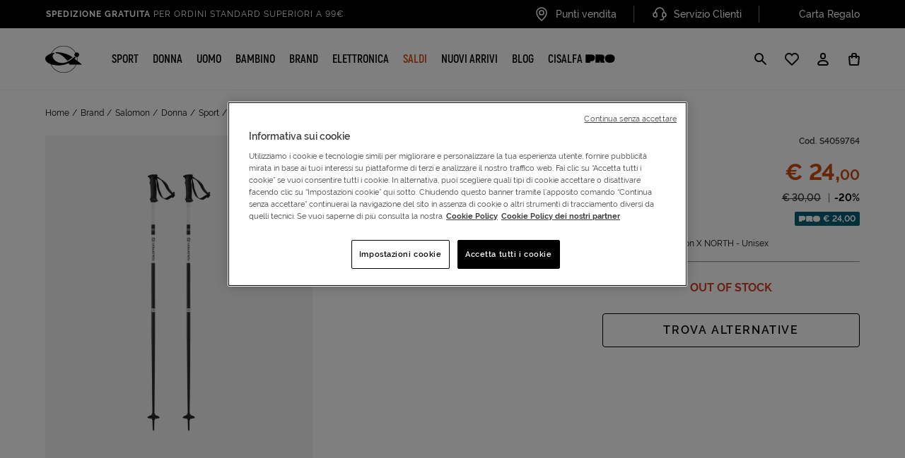

--- FILE ---
content_type: text/html;charset=UTF-8
request_url: https://www.cisalfasport.it/it-it/salomon/bastoncini-sci-x-north-S4059764.html
body_size: 48959
content:
    








<!DOCTYPE html>
<html lang="it">
<head>
<meta charset="UTF-8" />
<meta http-equiv="x-ua-compatible" content="ie=edge" />
<meta name="viewport" content="width=device-width, initial-scale=1, minimum-scale=1, maximum-scale=5.0, user-scalable=yes, shrink-to-fit=no" />


    
        <title>
            Bastoncini Sci Salomon X North L40559300 | Cisalfa Sport
        </title>
    
    <meta name="description" content="Acquista online su Cisalfa Sport! Bastoncini Sci Salomon X North a un prezzo imbattibile. Spedizione rapida e reso facile anche in negozio." />
    <meta name="keywords" content="Cisalfa Sport" />
    
        <link rel="canonical" href="https://www.cisalfasport.it/it-it/salomon/bastoncini-sci-x-north-S4059764.html" />
    


    <link rel="robots" content="noindex, follow" />







<link rel="icon" href="/on/demandware.static/Sites-Cisalfa-Site/-/default/dw1a3b0655/images/favicon.ico" sizes="32x32" />
<link rel="icon" href="/on/demandware.static/Sites-Cisalfa-Site/-/default/dw526c7fa5/images/favicon.svg" type="image/svg+xml" />


<link rel="manifest" href="/on/demandware.static/Sites-Cisalfa-Site/-/default/dw9eac857b/manifest.json" />
<meta name="theme-color" content="#000000" />
<link rel="apple-touch-icon" href="/on/demandware.static/Sites-Cisalfa-Site/-/default/dw1486f8e2/images/pwa/apple-touch-icon-180.png" />
<meta name="mobile-web-app-capable" content="yes" />
<meta name="apple-mobile-web-app-status-bar-style" content="black-translucent" />






<link rel="preload" href="/on/demandware.static/Sites-Cisalfa-Site/-/it_IT/v1768936474016/css/main.css" as="style" />
<link rel="stylesheet" href="/on/demandware.static/Sites-Cisalfa-Site/-/it_IT/v1768936474016/css/main.css" />













<meta property="og:type" content="website" />

<meta property="og:title" content="Bastoncini Sci Salomon X North L40559300 | Cisalfa Sport" />

<meta property="og:locale" content="it_IT" />

<meta property="twitter:card" content="summary_large_image" />

<meta property="og:description" content="Acquista online su Cisalfa Sport! Bastoncini Sci Salomon X North a un prezzo imbattibile. Spedizione rapida e reso facile anche in negozio." />

<meta property="image" content="https://www.cisalfasport.it/on/demandware.static/-/Sites-cisalfa-master/default/dw797b78b7/cisalfa/files/S4059764-1/image/S4059764_1.jpg" />

<meta property="og:url" content="https://www.cisalfasport.it/it-it/salomon/bastoncini-sci-x-north-S4059764.html" />





    <link rel="preload" href="/on/demandware.static/Sites-Cisalfa-Site/-/it_IT/v1768936474016/css/pdp.css" as="style" />
    <link rel="stylesheet" href="/on/demandware.static/Sites-Cisalfa-Site/-/it_IT/v1768936474016/css/pdp.css"  />



















	<script>
		var dataLayerData = {"login":"guest","userEmail":"","pageType":"ProductPage","devicetype":"d","hasCard":0,"cartValue":null,"categoryID1":"","categoryID2":"","categoryID3":"","categoryID4":"","userID":"","ntransactions":0,"SV12":false,"customerGroup":"All No Subscription - Everyone - Tutti tranne Cisalfa PRO - Tutti tranne Cisalfa PRO e Employee - Tutti tranne Employee - Unregistered","accountNumber":"","cardVirtualNumber":"","webview":false,"pageStatusCode":"200","promotionID":null,"itemNumber":null};
		window.dataLayer = window.dataLayer || [];
		dataLayer.push(dataLayerData);
	</script>

<!-- Google Tag Manager HEAD -->
	
		<!-- Google Tag Manager HEAD -->
	<script>(function(w,d,s,l,i){w[l]=w[l]||[];w[l].push({'gtm.start':
				new Date().getTime(),event:'gtm.js'});var f=d.getElementsByTagName(s)[0],
			j=d.createElement(s),dl=l!='dataLayer'?'&l='+l:'';j.async=true;j.src=
			'https://serverside.cisalfasport.it/gtm.js?id='+i+dl;f.parentNode.insertBefore(j,f);
	})(window,document,'script','dataLayer','GTM-KFFHKPW');</script>
	<!-- End Google Tag Manager -->
	





	
<script src="/on/demandware.static/Sites-Cisalfa-Site/-/it_IT/v1768936474016/js/analytics/mobileappanalytics.js" type="text/javascript"></script>
<script src="/on/demandware.static/Sites-Cisalfa-Site/-/it_IT/v1768936474016/js/analytics/gtm-producttile.js" type="text/javascript"></script>


    
    

    








    <script src="//cdn.evgnet.com/beacon/f55653z555563dn3pvk3d3n3s081551899/engage/scripts/evergage.min.js"></script>

<script type="text/javascript">//<!--
/* <![CDATA[ (head-active_data.js) */
var dw = (window.dw || {});
dw.ac = {
    _analytics: null,
    _events: [],
    _category: "",
    _searchData: "",
    _anact: "",
    _anact_nohit_tag: "",
    _analytics_enabled: "true",
    _timeZone: "Europe/Rome",
    _capture: function(configs) {
        if (Object.prototype.toString.call(configs) === "[object Array]") {
            configs.forEach(captureObject);
            return;
        }
        dw.ac._events.push(configs);
    },
	capture: function() { 
		dw.ac._capture(arguments);
		// send to CQ as well:
		if (window.CQuotient) {
			window.CQuotient.trackEventsFromAC(arguments);
		}
	},
    EV_PRD_SEARCHHIT: "searchhit",
    EV_PRD_DETAIL: "detail",
    EV_PRD_RECOMMENDATION: "recommendation",
    EV_PRD_SETPRODUCT: "setproduct",
    applyContext: function(context) {
        if (typeof context === "object" && context.hasOwnProperty("category")) {
        	dw.ac._category = context.category;
        }
        if (typeof context === "object" && context.hasOwnProperty("searchData")) {
        	dw.ac._searchData = context.searchData;
        }
    },
    setDWAnalytics: function(analytics) {
        dw.ac._analytics = analytics;
    },
    eventsIsEmpty: function() {
        return 0 == dw.ac._events.length;
    }
};
/* ]]> */
// -->
</script>
<script type="text/javascript">//<!--
/* <![CDATA[ (head-cquotient.js) */
var CQuotient = window.CQuotient = {};
CQuotient.clientId = 'bbvv-Cisalfa';
CQuotient.realm = 'BLFM';
CQuotient.siteId = 'Cisalfa';
CQuotient.instanceType = 'prd';
CQuotient.locale = 'it_IT';
CQuotient.fbPixelId = '__UNKNOWN__';
CQuotient.activities = [];
CQuotient.cqcid='';
CQuotient.cquid='';
CQuotient.cqeid='';
CQuotient.cqlid='';
CQuotient.apiHost='api.cquotient.com';
/* Turn this on to test against Staging Einstein */
/* CQuotient.useTest= true; */
CQuotient.useTest = ('true' === 'false');
CQuotient.initFromCookies = function () {
	var ca = document.cookie.split(';');
	for(var i=0;i < ca.length;i++) {
	  var c = ca[i];
	  while (c.charAt(0)==' ') c = c.substring(1,c.length);
	  if (c.indexOf('cqcid=') == 0) {
		CQuotient.cqcid=c.substring('cqcid='.length,c.length);
	  } else if (c.indexOf('cquid=') == 0) {
		  var value = c.substring('cquid='.length,c.length);
		  if (value) {
		  	var split_value = value.split("|", 3);
		  	if (split_value.length > 0) {
			  CQuotient.cquid=split_value[0];
		  	}
		  	if (split_value.length > 1) {
			  CQuotient.cqeid=split_value[1];
		  	}
		  	if (split_value.length > 2) {
			  CQuotient.cqlid=split_value[2];
		  	}
		  }
	  }
	}
}
CQuotient.getCQCookieId = function () {
	if(window.CQuotient.cqcid == '')
		window.CQuotient.initFromCookies();
	return window.CQuotient.cqcid;
};
CQuotient.getCQUserId = function () {
	if(window.CQuotient.cquid == '')
		window.CQuotient.initFromCookies();
	return window.CQuotient.cquid;
};
CQuotient.getCQHashedEmail = function () {
	if(window.CQuotient.cqeid == '')
		window.CQuotient.initFromCookies();
	return window.CQuotient.cqeid;
};
CQuotient.getCQHashedLogin = function () {
	if(window.CQuotient.cqlid == '')
		window.CQuotient.initFromCookies();
	return window.CQuotient.cqlid;
};
CQuotient.trackEventsFromAC = function (/* Object or Array */ events) {
try {
	if (Object.prototype.toString.call(events) === "[object Array]") {
		events.forEach(_trackASingleCQEvent);
	} else {
		CQuotient._trackASingleCQEvent(events);
	}
} catch(err) {}
};
CQuotient._trackASingleCQEvent = function ( /* Object */ event) {
	if (event && event.id) {
		if (event.type === dw.ac.EV_PRD_DETAIL) {
			CQuotient.trackViewProduct( {id:'', alt_id: event.id, type: 'raw_sku'} );
		} // not handling the other dw.ac.* events currently
	}
};
CQuotient.trackViewProduct = function(/* Object */ cqParamData){
	var cq_params = {};
	cq_params.cookieId = CQuotient.getCQCookieId();
	cq_params.userId = CQuotient.getCQUserId();
	cq_params.emailId = CQuotient.getCQHashedEmail();
	cq_params.loginId = CQuotient.getCQHashedLogin();
	cq_params.product = cqParamData.product;
	cq_params.realm = cqParamData.realm;
	cq_params.siteId = cqParamData.siteId;
	cq_params.instanceType = cqParamData.instanceType;
	cq_params.locale = CQuotient.locale;
	
	if(CQuotient.sendActivity) {
		CQuotient.sendActivity(CQuotient.clientId, 'viewProduct', cq_params);
	} else {
		CQuotient.activities.push({activityType: 'viewProduct', parameters: cq_params});
	}
};
/* ]]> */
// -->
</script>


</head>
<body class="js-page-pdp ">




	
		<!-- Google Tag Manager (noscript) -->
		<noscript><iframe
				src="https://serverside.cisalfasport.it/ns.html?id=GTM-KFFHKPW&gtm_preview=env-332&gtm_cookies_win=x"
				height="0" width="0" style="display:none;visibility:hidden"></iframe></noscript>
		<!-- End Google Tag Manager (noscript) -->
	

	






<div class="js-ga4-dataset js-ga4-dataset-checkout" 
    data-analytics="details" 
    data-step="null"
    data-viewevent="https://www.cisalfasport.it/on/demandware.store/Sites-Cisalfa-Site/it_IT/Google-GetProductData?productString=S4059764"
    data-attachurl="https://www.cisalfasport.it/on/demandware.store/Sites-Cisalfa-Site/it_IT/Google-AttachGoogleSources"
    data-registrationanalytics="https://www.cisalfasport.it/on/demandware.store/Sites-Cisalfa-Site/it_IT/Account-RegistrationAnalytics"
    data-paypalanalytics="https://www.cisalfasport.it/on/demandware.store/Sites-Cisalfa-Site/it_IT/Google-GetCartData"
    data-checkoutdata="https://www.cisalfasport.it/on/demandware.store/Sites-Cisalfa-Site/it_IT/Google-GetCheckoutData"
    data-productdata="https://www.cisalfasport.it/on/demandware.store/Sites-Cisalfa-Site/it_IT/Google-GetProductData?productString="
    data-addproducturl="https://www.cisalfasport.it/on/demandware.store/Sites-Cisalfa-Site/it_IT/Cart-CartAnalytics"
    data-loylatyapp="null"
    data-logerror="https://www.cisalfasport.it/on/demandware.store/Sites-Cisalfa-Site/it_IT/Google-LogPurchaseEventError"
    data-carouseltile="https://www.cisalfasport.it/on/demandware.store/Sites-Cisalfa-Site/it_IT/Google-GetProductData?context=categoria">
</div>
<span class="js-analytics-address d-none" data-locale="it_IT"></span>
<div class="detail-items-form-wrap d-none"
    data-analytics="https://www.cisalfasport.it/on/demandware.store/Sites-Cisalfa-Site/it_IT/Google-GetProductData?context=detail"
    data-url="https://www.cisalfasport.it/on/demandware.store/Sites-Cisalfa-Site/it_IT/Cart-CartAnalytics">
</div>
<div class="cart-items-form-wrap cart-item-actions d-none" id="cart-items-form-wrap"
    data-analytics="https://www.cisalfasport.it/on/demandware.store/Sites-Cisalfa-Site/it_IT/Google-GetProductData?context=wishlist"
    data-url="https://www.cisalfasport.it/on/demandware.store/Sites-Cisalfa-Site/it_IT/Cart-CartAnalytics" aria-hidden="true">
    <button id="update-cart" type="button" aria-hidden="true" tabindex="-1"></button>
    <button class="button-text" type="button" aria-hidden="true" tabindex="-1"></button>
</div>





    <div class="cc-userAppCheck cc-noUserApp"></div>






<div id="js-page-dataset" class="d-none cc-clerkUser" 
    data-home="https://www.cisalfasport.it" 
    data-getorderstatus="/on/demandware.store/Sites-Cisalfa-Site/it_IT/PayByLink-GetOrderSatus"
    data-route="Page-RemoteIncludeTemplate"
    data-add-subscription="/on/demandware.store/Sites-Cisalfa-Site/it_IT/Cart-EditorialAddSubscription"
    data-get-global-https="https://www.cisalfasport.it/on/demandware.store/Sites-Cisalfa-Site/it_IT/CONTROLLER-ROUTE"
    data-jnext="/on/demandware.store/Sites-Cisalfa-Site/it_IT/Jnext-GetUserToken"
    data-clerksession="false" 
    data-clerklogged="false"
    data-subscription-id="S4090881|1|UNI"
    data-subscription-price="15.00"
    data-createclerksession="/on/demandware.store/Sites-Cisalfa-Site/it_IT/EAAccount-CreateClerkSession">
</div>
<button type="button" class="js-add-sub-to-cart d-none" aria-hidden="true" tabindex="-1"></button>


<div class="cc-user-type cc-user-type--guest"></div>
<div class="cc-page page js-page" data-action="Product-Show" data-querystring="pid=S4059764" >
<div class="cc-header-top-spacer"></div>
<header class="cc-header cc-header--collapsable js-header" itemscope itemtype="https://schema.org/WPHeader">
<a href="#maincontent" class="cc-skip">Salta navigazione alla pagina</a>












<div class="cc-partial-page cc-page-designer ">
<div class="cc-experienceComponents"><div data-page="Product-Show" data-productMasterID="" data-productBrand="" data-numberOfColorVariant="1" data-productCategory="">







<div class="cc-header__main js-header__main" data-creative="header" data-analytics-name="header">
    <div class="cc-header__top">
        <div class="cc-header__top__wrap container">
            
                <div class="cc-header__top__carousel"><div class="cc-header__top__wrap container">






<div class="container cc-id-b47e5e816db8d42aedeb07727d " data-creative="headerBenefitCarousel" data-analytics-name="headerBenefitCarousel" data-analytics-id="b47e5e816db8d42aedeb07727d">
    <div class="cc-header__main__top--slide cc-slider js-slider" data-slick="{&quot;mobileFirst&quot;:true,&quot;vertical&quot;:true,&quot;verticalSwiping&quot;:true,&quot;slidesToShow&quot;:1,&quot;slidesToScroll&quot;:1,&quot;autoplaySpeed&quot;:5000,&quot;autoplay&quot;:true,&quot;infinite&quot;:true,&quot;arrows&quot;:false,&quot;dots&quot;:false,&quot;pauseOnHover&quot;:true}">
        

        
            <div class="cc-slide">
                <div class="cc-slide__wrp">
                    
                        <a href="https://www.cisalfasport.it/it-it/offerte/">
                        <span class="cc-visibility-hidden">Vai a</span>
                    
                    <span>
                        <strong>SALDI FINO AL 70%</strong> su sport e lifestyle
                    </span>
                    
                        </a>
                    
                </div>
            </div>
        

        
            <div class="cc-slide">
                <div class="cc-slide__wrp">
                    
                    <span>
                        <strong>Spedizione gratuita</strong> per ordini standard superiori a 99€
                    </span>
                    
                </div>
            </div>
        

        
            <div class="cc-slide">
                <div class="cc-slide__wrp">
                    
                    <span>
                        Click & Collect: Ritira gratis in store!
                    </span>
                    
                </div>
            </div>
        

        
    </div>
</div>
</div></div>
            
            <div class="cc-header__top__links">
                <ul>
                    
                        <li>
                            <a class="cc-header__top__links__anchor" href="/it-it/storelocator">
                                
                                    <img class="cc-imgLazy" src="/on/demandware.static/-/Sites-Cisalfa-Library/default/dwd9c1bbc5/demo/header/location.svg" loading="lazy" alt="" />
                                
                                <span class="cc-header__top__links__text">
                                    Punti vendita
                                </span>
                            </a>
                        </li>
                    
                    
                        <li>
                            <a class="cc-header__top__links__anchor" href="https://www.cisalfasport.it/it-it/servizio-clienti.html">
                                
                                    <img class="cc-imgLazy" src="/on/demandware.static/-/Sites-Cisalfa-Library/default/dwaeea77dd/demo/header/customer-service.svg" loading="lazy" alt="" />
                                
                                <span class="cc-header__top__links__text">
                                    Servizio Clienti
                                </span>
                            </a>
                        </li>
                    
                    
                        <li>
                            <a class="cc-header__top__links__anchor" href="https://www.cisalfasport.it/it-it/cisalfa/giftcard-gift-card-giftcard.html">
                                
                                    <img class="cc-imgLazy" src="/on/demandware.static/-/Sites-Cisalfa-Library/default/dwd8692b80/demo/header/carta-regalo.svg" loading="lazy" alt="" />
                                
                                <span class="cc-header__top__links__text">
                                    Carta Regalo
                                </span>
                            </a>
                        </li>
                    
                </ul>
            </div>
        </div>
    </div>
    <div class="cc-header__nav">
        <div class="container">
            <div class="cc-header__nav__wrap">
                
                    <div class="cc-header__nav__brand">
                        <a class="logo-home cc-logo-main" href="https://www.cisalfasport.it" title="Cisalfa Sport Home page">
                            <img class="cc-logo-main__img cc-logo-main__img--mobile" src="/on/demandware.static/Sites-Cisalfa-Site/-/default/dwc5c42549/images/cisalfa-logo-mobile.svg" alt="" />
                            <img class="cc-logo-main__img cc-logo-main__img--desktop" src="/on/demandware.static/Sites-Cisalfa-Site/-/default/dw16b8058d/images/cisalfa-logo.svg" alt="" />
                            <span class="cc-visibility-hidden">
                                Cisalfa Sport
                            </span>
                        </a>
                    </div>
                
                <div class="cc-header__nav__item js-mobile-menu">
                    <nav class="cc-no-scrollbar cc-header__nav__item__wrp" itemscope itemtype="http://www.schema.org/SiteNavigationElement" aria-label="Main menu">
                        <div class="cc-header__nav__item--wrap">
                            
                                <ul role="menu" class="js-header-wrap"><li role="menuitem" class="js-header-item cc-header__megamenu--trigger-wrp">










    
        <a
            href="/it-it/sport/"
            id="sport"
            class=" cc-link cc-link-menu js-header-btn cc-link-menu--primary js-link  cc-header__megamenu--trigger "
            role="button"
            aria-haspopup="true"
            itemprop="url"
            data-target="#submenu-panel-sport"
            
                aria-controls="submenu-panel-sport"
            
        >
    

    <span itemprop="name">Sport</span>
    

    <span class="cc-icon cc-icon--arrow-forward-simple ml-auto d-lg-none" role="presentation" aria-hidden="true" focusable="false">
    <svg class="cc-svg cc-svg--small" aria-hidden="true" focusable="false">
        <use xlink:href="/on/demandware.static/Sites-Cisalfa-Site/-/it_IT/v1768936474016/svg/sprite.svg#arrow-forward-simple"></use>
    </svg>
</span>


    
        </a>
    


    <div class="cc-header__megamenu cc-header__megamenu--main js-header-megamenu " id="submenu-panel-sport" aria-hidden="true" role="region" tabindex="-1" inert>
        <div class="cc-header__megamenu__overlay js-header-megamenu-overlay"></div>

        
            
            
            
    <div class="cc-header__megamenu--back-button">
        <button type="button" class="js-header-backbutton js-close-accessible-dialog" aria-label="Indietro">
            <span class="cc-icon cc-icon--arrow-back " role="presentation" aria-hidden="true" focusable="false">
    <svg class="cc-svg cc-svg--medium" aria-hidden="true" focusable="false">
        <use xlink:href="/on/demandware.static/Sites-Cisalfa-Site/-/it_IT/v1768936474016/svg/sprite.svg#arrow-back"></use>
    </svg>
</span>

        </button>
        <div class="flex-fill text-center cc-h4 text-uppercase">
            SPORT
        </div>
    </div>

        

        <div class="cc-header__megamenu--wrap">
            <div class="cc-header__megamenu--wrap__container flex-md-row">
                
                
                
                    
                    
                        <div class="cc-header__megamenu--region2__wrap">
                            
                            <ul class="cc-header__megamenu--region2__item-container" role="menu">
                                
                                    
                                    <li class="cc-header__megamenu--region2__item js-header-item" role="menuitem">
                                        <a href="/it-it/sport/running/"
                                            role="button"
                                            aria-haspopup="true"
                                            data-target="#sport_runningsubpanel"
                                            aria-controls="sport_runningsubpanel" 
                                            class="js-header-btn">
                                            <div class="cc-h4 d-flex align-items-center">
                                                RUNNING
                                                <span class="cc-icon cc-icon--arrow-forward-simple ml-auto d-lg-none" role="presentation" aria-hidden="true" focusable="false">
    <svg class="cc-svg cc-svg--small" aria-hidden="true" focusable="false">
        <use xlink:href="/on/demandware.static/Sites-Cisalfa-Site/-/it_IT/v1768936474016/svg/sprite.svg#arrow-forward-simple"></use>
    </svg>
</span>

                                            </div>
                                        </a>
                                        
                                        
                                        
                                            <div class="cc-header__megamenu cc-header__megamenu--desktop-on js-header-megamenu" id="sport_runningsubpanel" aria-hidden="true" aria-modal="true" role="dialog" tabindex="-1">
                                                
                                                
                                                
                                                
    <div class="cc-header__megamenu--back-button">
        <button type="button" class="js-header-backbutton js-close-accessible-dialog" aria-label="Indietro">
            <span class="cc-icon cc-icon--arrow-back " role="presentation" aria-hidden="true" focusable="false">
    <svg class="cc-svg cc-svg--medium" aria-hidden="true" focusable="false">
        <use xlink:href="/on/demandware.static/Sites-Cisalfa-Site/-/it_IT/v1768936474016/svg/sprite.svg#arrow-back"></use>
    </svg>
</span>

        </button>
        <div class="flex-fill text-center cc-h4 text-uppercase">
            RUNNING
        </div>
    </div>


                                                <ul class="cc-header__megamenu--wrap" role="menu">
                                                    
                                                        
                                                        <li class="js-header-item " role="menuitem">
                                                            <a
                                                                class=" d-flex align-items-center cc-header-simple-link"
                                                                id="sport_running_scarpe"
                                                                href="/it-it/sport/running/scarpe/"
                                                            >
                                                                Scarpe
                                                                <span class="cc-icon cc-icon--arrow-forward-simple ml-auto d-lg-none" role="presentation" aria-hidden="true" focusable="false">
    <svg class="cc-svg cc-svg--small" aria-hidden="true" focusable="false">
        <use xlink:href="/on/demandware.static/Sites-Cisalfa-Site/-/it_IT/v1768936474016/svg/sprite.svg#arrow-forward-simple"></use>
    </svg>
</span>

                                                            </a>
                                                        </li>
                                                    
                                                        
                                                        <li class="js-header-item " role="menuitem">
                                                            <a
                                                                class=" d-flex align-items-center cc-header-simple-link"
                                                                id="sport_running_abbigliamento"
                                                                href="/it-it/sport/running/abbigliamento/"
                                                            >
                                                                Abbigliamento
                                                                <span class="cc-icon cc-icon--arrow-forward-simple ml-auto d-lg-none" role="presentation" aria-hidden="true" focusable="false">
    <svg class="cc-svg cc-svg--small" aria-hidden="true" focusable="false">
        <use xlink:href="/on/demandware.static/Sites-Cisalfa-Site/-/it_IT/v1768936474016/svg/sprite.svg#arrow-forward-simple"></use>
    </svg>
</span>

                                                            </a>
                                                        </li>
                                                    
                                                        
                                                        <li class="js-header-item " role="menuitem">
                                                            <a
                                                                class=" d-flex align-items-center cc-header-simple-link"
                                                                id="sport_running_trail_running"
                                                                href="/it-it/sport/running/trail-running/"
                                                            >
                                                                Trail running
                                                                <span class="cc-icon cc-icon--arrow-forward-simple ml-auto d-lg-none" role="presentation" aria-hidden="true" focusable="false">
    <svg class="cc-svg cc-svg--small" aria-hidden="true" focusable="false">
        <use xlink:href="/on/demandware.static/Sites-Cisalfa-Site/-/it_IT/v1768936474016/svg/sprite.svg#arrow-forward-simple"></use>
    </svg>
</span>

                                                            </a>
                                                        </li>
                                                    
                                                        
                                                        <li class="js-header-item " role="menuitem">
                                                            <a
                                                                class=" d-flex align-items-center cc-header-simple-link"
                                                                id="sport_running_elettronica"
                                                                href="/it-it/sport/running/elettronica/"
                                                            >
                                                                Elettronica
                                                                <span class="cc-icon cc-icon--arrow-forward-simple ml-auto d-lg-none" role="presentation" aria-hidden="true" focusable="false">
    <svg class="cc-svg cc-svg--small" aria-hidden="true" focusable="false">
        <use xlink:href="/on/demandware.static/Sites-Cisalfa-Site/-/it_IT/v1768936474016/svg/sprite.svg#arrow-forward-simple"></use>
    </svg>
</span>

                                                            </a>
                                                        </li>
                                                    
                                                        
                                                        <li class="js-header-item " role="menuitem">
                                                            <a
                                                                class=" d-flex align-items-center cc-header-simple-link"
                                                                id="sport_running_accessori_e_zaini"
                                                                href="/it-it/sport/running/accessori-e-zaini/"
                                                            >
                                                                Accessori e zaini
                                                                <span class="cc-icon cc-icon--arrow-forward-simple ml-auto d-lg-none" role="presentation" aria-hidden="true" focusable="false">
    <svg class="cc-svg cc-svg--small" aria-hidden="true" focusable="false">
        <use xlink:href="/on/demandware.static/Sites-Cisalfa-Site/-/it_IT/v1768936474016/svg/sprite.svg#arrow-forward-simple"></use>
    </svg>
</span>

                                                            </a>
                                                        </li>
                                                    
                                                        
                                                        <li class="js-header-item " role="menuitem">
                                                            <a
                                                                class=" d-flex align-items-center cc-header-simple-link"
                                                                id="sport_running_calze__guanti_e_berretti"
                                                                href="/it-it/sport/running/calze--guanti-e-berretti/"
                                                            >
                                                                Calze, guanti e berretti
                                                                <span class="cc-icon cc-icon--arrow-forward-simple ml-auto d-lg-none" role="presentation" aria-hidden="true" focusable="false">
    <svg class="cc-svg cc-svg--small" aria-hidden="true" focusable="false">
        <use xlink:href="/on/demandware.static/Sites-Cisalfa-Site/-/it_IT/v1768936474016/svg/sprite.svg#arrow-forward-simple"></use>
    </svg>
</span>

                                                            </a>
                                                        </li>
                                                    
                                                    
                                                        <li class="cc-header__item--highlight" role="menuitem">
                                                            <a href="/it-it/sport/running/">
                                                                Vedi tutti
                                                            </a>
                                                        </li>
                                                    
                                                </ul>
                                            </div>
                                        
                                    </li>
                                
                                    
                                    <li class="cc-header__megamenu--region2__item js-header-item" role="menuitem">
                                        <a href="/it-it/sport/calcio/"
                                            role="button"
                                            aria-haspopup="true"
                                            data-target="#sport_calciosubpanel"
                                            aria-controls="sport_calciosubpanel" 
                                            class="js-header-btn">
                                            <div class="cc-h4 d-flex align-items-center">
                                                CALCIO
                                                <span class="cc-icon cc-icon--arrow-forward-simple ml-auto d-lg-none" role="presentation" aria-hidden="true" focusable="false">
    <svg class="cc-svg cc-svg--small" aria-hidden="true" focusable="false">
        <use xlink:href="/on/demandware.static/Sites-Cisalfa-Site/-/it_IT/v1768936474016/svg/sprite.svg#arrow-forward-simple"></use>
    </svg>
</span>

                                            </div>
                                        </a>
                                        
                                        
                                        
                                            <div class="cc-header__megamenu cc-header__megamenu--desktop-on js-header-megamenu" id="sport_calciosubpanel" aria-hidden="true" aria-modal="true" role="dialog" tabindex="-1">
                                                
                                                
                                                
                                                
    <div class="cc-header__megamenu--back-button">
        <button type="button" class="js-header-backbutton js-close-accessible-dialog" aria-label="Indietro">
            <span class="cc-icon cc-icon--arrow-back " role="presentation" aria-hidden="true" focusable="false">
    <svg class="cc-svg cc-svg--medium" aria-hidden="true" focusable="false">
        <use xlink:href="/on/demandware.static/Sites-Cisalfa-Site/-/it_IT/v1768936474016/svg/sprite.svg#arrow-back"></use>
    </svg>
</span>

        </button>
        <div class="flex-fill text-center cc-h4 text-uppercase">
            CALCIO
        </div>
    </div>


                                                <ul class="cc-header__megamenu--wrap" role="menu">
                                                    
                                                        
                                                        <li class="js-header-item " role="menuitem">
                                                            <a
                                                                class=" d-flex align-items-center cc-header-simple-link"
                                                                id="sport_calcio_scarpe_calcio_e_calcetto"
                                                                href="/it-it/sport/calcio/scarpe-calcio-e-calcetto/"
                                                            >
                                                                Scarpe calcio e calcetto
                                                                <span class="cc-icon cc-icon--arrow-forward-simple ml-auto d-lg-none" role="presentation" aria-hidden="true" focusable="false">
    <svg class="cc-svg cc-svg--small" aria-hidden="true" focusable="false">
        <use xlink:href="/on/demandware.static/Sites-Cisalfa-Site/-/it_IT/v1768936474016/svg/sprite.svg#arrow-forward-simple"></use>
    </svg>
</span>

                                                            </a>
                                                        </li>
                                                    
                                                        
                                                        <li class="js-header-item " role="menuitem">
                                                            <a
                                                                class=" d-flex align-items-center cc-header-simple-link"
                                                                id="sport_calcio_abbigliamento_club"
                                                                href="/it-it/sport/calcio/abbigliamento-club/"
                                                            >
                                                                Abbigliamento club
                                                                <span class="cc-icon cc-icon--arrow-forward-simple ml-auto d-lg-none" role="presentation" aria-hidden="true" focusable="false">
    <svg class="cc-svg cc-svg--small" aria-hidden="true" focusable="false">
        <use xlink:href="/on/demandware.static/Sites-Cisalfa-Site/-/it_IT/v1768936474016/svg/sprite.svg#arrow-forward-simple"></use>
    </svg>
</span>

                                                            </a>
                                                        </li>
                                                    
                                                        
                                                        <li class="js-header-item " role="menuitem">
                                                            <a
                                                                class=" d-flex align-items-center cc-header-simple-link"
                                                                id="sport_calcio_abbigliamento_training"
                                                                href="/it-it/sport/calcio/abbigliamento-training/"
                                                            >
                                                                Abbigliamento training
                                                                <span class="cc-icon cc-icon--arrow-forward-simple ml-auto d-lg-none" role="presentation" aria-hidden="true" focusable="false">
    <svg class="cc-svg cc-svg--small" aria-hidden="true" focusable="false">
        <use xlink:href="/on/demandware.static/Sites-Cisalfa-Site/-/it_IT/v1768936474016/svg/sprite.svg#arrow-forward-simple"></use>
    </svg>
</span>

                                                            </a>
                                                        </li>
                                                    
                                                        
                                                        <li class="js-header-item " role="menuitem">
                                                            <a
                                                                class=" d-flex align-items-center cc-header-simple-link"
                                                                id="sport_calcio_collezione_donna"
                                                                href="/it-it/sport/calcio/collezione-donna/"
                                                            >
                                                                Collezione donna
                                                                <span class="cc-icon cc-icon--arrow-forward-simple ml-auto d-lg-none" role="presentation" aria-hidden="true" focusable="false">
    <svg class="cc-svg cc-svg--small" aria-hidden="true" focusable="false">
        <use xlink:href="/on/demandware.static/Sites-Cisalfa-Site/-/it_IT/v1768936474016/svg/sprite.svg#arrow-forward-simple"></use>
    </svg>
</span>

                                                            </a>
                                                        </li>
                                                    
                                                        
                                                        <li class="js-header-item " role="menuitem">
                                                            <a
                                                                class=" d-flex align-items-center cc-header-simple-link"
                                                                id="sport_calcio_portiere"
                                                                href="/it-it/sport/calcio/portiere/"
                                                            >
                                                                Portiere
                                                                <span class="cc-icon cc-icon--arrow-forward-simple ml-auto d-lg-none" role="presentation" aria-hidden="true" focusable="false">
    <svg class="cc-svg cc-svg--small" aria-hidden="true" focusable="false">
        <use xlink:href="/on/demandware.static/Sites-Cisalfa-Site/-/it_IT/v1768936474016/svg/sprite.svg#arrow-forward-simple"></use>
    </svg>
</span>

                                                            </a>
                                                        </li>
                                                    
                                                        
                                                        <li class="js-header-item " role="menuitem">
                                                            <a
                                                                class=" d-flex align-items-center cc-header-simple-link"
                                                                id="sport_calcio_palloni"
                                                                href="/it-it/sport/calcio/palloni/"
                                                            >
                                                                Palloni
                                                                <span class="cc-icon cc-icon--arrow-forward-simple ml-auto d-lg-none" role="presentation" aria-hidden="true" focusable="false">
    <svg class="cc-svg cc-svg--small" aria-hidden="true" focusable="false">
        <use xlink:href="/on/demandware.static/Sites-Cisalfa-Site/-/it_IT/v1768936474016/svg/sprite.svg#arrow-forward-simple"></use>
    </svg>
</span>

                                                            </a>
                                                        </li>
                                                    
                                                        
                                                        <li class="js-header-item " role="menuitem">
                                                            <a
                                                                class=" d-flex align-items-center cc-header-simple-link"
                                                                id="sport_calcio_parastinchi"
                                                                href="/it-it/sport/calcio/parastinchi/"
                                                            >
                                                                Parastinchi
                                                                <span class="cc-icon cc-icon--arrow-forward-simple ml-auto d-lg-none" role="presentation" aria-hidden="true" focusable="false">
    <svg class="cc-svg cc-svg--small" aria-hidden="true" focusable="false">
        <use xlink:href="/on/demandware.static/Sites-Cisalfa-Site/-/it_IT/v1768936474016/svg/sprite.svg#arrow-forward-simple"></use>
    </svg>
</span>

                                                            </a>
                                                        </li>
                                                    
                                                        
                                                        <li class="js-header-item " role="menuitem">
                                                            <a
                                                                class=" d-flex align-items-center cc-header-simple-link"
                                                                id="sport_calcio_attrezzi_e_accessori"
                                                                href="/it-it/sport/calcio/attrezzi-e-accessori/"
                                                            >
                                                                Attrezzi e accessori
                                                                <span class="cc-icon cc-icon--arrow-forward-simple ml-auto d-lg-none" role="presentation" aria-hidden="true" focusable="false">
    <svg class="cc-svg cc-svg--small" aria-hidden="true" focusable="false">
        <use xlink:href="/on/demandware.static/Sites-Cisalfa-Site/-/it_IT/v1768936474016/svg/sprite.svg#arrow-forward-simple"></use>
    </svg>
</span>

                                                            </a>
                                                        </li>
                                                    
                                                        
                                                        <li class="js-header-item " role="menuitem">
                                                            <a
                                                                class=" d-flex align-items-center cc-header-simple-link"
                                                                id="sport_calcio_collezione_mondiali"
                                                                href="/it-it/sport/calcio/collezione-mondiali/"
                                                            >
                                                                Collezione mondiali
                                                                <span class="cc-icon cc-icon--arrow-forward-simple ml-auto d-lg-none" role="presentation" aria-hidden="true" focusable="false">
    <svg class="cc-svg cc-svg--small" aria-hidden="true" focusable="false">
        <use xlink:href="/on/demandware.static/Sites-Cisalfa-Site/-/it_IT/v1768936474016/svg/sprite.svg#arrow-forward-simple"></use>
    </svg>
</span>

                                                            </a>
                                                        </li>
                                                    
                                                    
                                                        <li class="cc-header__item--highlight" role="menuitem">
                                                            <a href="/it-it/sport/calcio/">
                                                                Vedi tutti
                                                            </a>
                                                        </li>
                                                    
                                                </ul>
                                            </div>
                                        
                                    </li>
                                
                                    
                                    <li class="cc-header__megamenu--region2__item js-header-item" role="menuitem">
                                        <a href="/it-it/sport/sci/"
                                            role="button"
                                            aria-haspopup="true"
                                            data-target="#sport_scisubpanel"
                                            aria-controls="sport_scisubpanel" 
                                            class="js-header-btn">
                                            <div class="cc-h4 d-flex align-items-center">
                                                SCI
                                                <span class="cc-icon cc-icon--arrow-forward-simple ml-auto d-lg-none" role="presentation" aria-hidden="true" focusable="false">
    <svg class="cc-svg cc-svg--small" aria-hidden="true" focusable="false">
        <use xlink:href="/on/demandware.static/Sites-Cisalfa-Site/-/it_IT/v1768936474016/svg/sprite.svg#arrow-forward-simple"></use>
    </svg>
</span>

                                            </div>
                                        </a>
                                        
                                        
                                        
                                            <div class="cc-header__megamenu cc-header__megamenu--desktop-on js-header-megamenu" id="sport_scisubpanel" aria-hidden="true" aria-modal="true" role="dialog" tabindex="-1">
                                                
                                                
                                                
                                                
    <div class="cc-header__megamenu--back-button">
        <button type="button" class="js-header-backbutton js-close-accessible-dialog" aria-label="Indietro">
            <span class="cc-icon cc-icon--arrow-back " role="presentation" aria-hidden="true" focusable="false">
    <svg class="cc-svg cc-svg--medium" aria-hidden="true" focusable="false">
        <use xlink:href="/on/demandware.static/Sites-Cisalfa-Site/-/it_IT/v1768936474016/svg/sprite.svg#arrow-back"></use>
    </svg>
</span>

        </button>
        <div class="flex-fill text-center cc-h4 text-uppercase">
            SCI
        </div>
    </div>


                                                <ul class="cc-header__megamenu--wrap" role="menu">
                                                    
                                                        
                                                        <li class="js-header-item " role="menuitem">
                                                            <a
                                                                class=" d-flex align-items-center cc-header-simple-link"
                                                                id="sport_sci_sci"
                                                                href="/it-it/sport/sci/sci/"
                                                            >
                                                                Sci
                                                                <span class="cc-icon cc-icon--arrow-forward-simple ml-auto d-lg-none" role="presentation" aria-hidden="true" focusable="false">
    <svg class="cc-svg cc-svg--small" aria-hidden="true" focusable="false">
        <use xlink:href="/on/demandware.static/Sites-Cisalfa-Site/-/it_IT/v1768936474016/svg/sprite.svg#arrow-forward-simple"></use>
    </svg>
</span>

                                                            </a>
                                                        </li>
                                                    
                                                        
                                                        <li class="js-header-item " role="menuitem">
                                                            <a
                                                                class=" d-flex align-items-center cc-header-simple-link"
                                                                id="sport_sci_caschi_e_maschere"
                                                                href="/it-it/sport/sci/caschi-e-maschere/"
                                                            >
                                                                Caschi e maschere
                                                                <span class="cc-icon cc-icon--arrow-forward-simple ml-auto d-lg-none" role="presentation" aria-hidden="true" focusable="false">
    <svg class="cc-svg cc-svg--small" aria-hidden="true" focusable="false">
        <use xlink:href="/on/demandware.static/Sites-Cisalfa-Site/-/it_IT/v1768936474016/svg/sprite.svg#arrow-forward-simple"></use>
    </svg>
</span>

                                                            </a>
                                                        </li>
                                                    
                                                        
                                                        <li class="js-header-item " role="menuitem">
                                                            <a
                                                                class=" d-flex align-items-center cc-header-simple-link"
                                                                id="sport_sci_abbigliamento"
                                                                href="/it-it/sport/sci/abbigliamento/"
                                                            >
                                                                Abbigliamento
                                                                <span class="cc-icon cc-icon--arrow-forward-simple ml-auto d-lg-none" role="presentation" aria-hidden="true" focusable="false">
    <svg class="cc-svg cc-svg--small" aria-hidden="true" focusable="false">
        <use xlink:href="/on/demandware.static/Sites-Cisalfa-Site/-/it_IT/v1768936474016/svg/sprite.svg#arrow-forward-simple"></use>
    </svg>
</span>

                                                            </a>
                                                        </li>
                                                    
                                                        
                                                        <li class="js-header-item " role="menuitem">
                                                            <a
                                                                class=" d-flex align-items-center cc-header-simple-link"
                                                                id="sport_sci_intimo_termico"
                                                                href="/it-it/sport/sci/intimo-termico/"
                                                            >
                                                                Intimo termico
                                                                <span class="cc-icon cc-icon--arrow-forward-simple ml-auto d-lg-none" role="presentation" aria-hidden="true" focusable="false">
    <svg class="cc-svg cc-svg--small" aria-hidden="true" focusable="false">
        <use xlink:href="/on/demandware.static/Sites-Cisalfa-Site/-/it_IT/v1768936474016/svg/sprite.svg#arrow-forward-simple"></use>
    </svg>
</span>

                                                            </a>
                                                        </li>
                                                    
                                                        
                                                        <li class="js-header-item " role="menuitem">
                                                            <a
                                                                class=" d-flex align-items-center cc-header-simple-link"
                                                                id="sport_sci_doposci"
                                                                href="/it-it/sport/sci/doposci/"
                                                            >
                                                                Doposci
                                                                <span class="cc-icon cc-icon--arrow-forward-simple ml-auto d-lg-none" role="presentation" aria-hidden="true" focusable="false">
    <svg class="cc-svg cc-svg--small" aria-hidden="true" focusable="false">
        <use xlink:href="/on/demandware.static/Sites-Cisalfa-Site/-/it_IT/v1768936474016/svg/sprite.svg#arrow-forward-simple"></use>
    </svg>
</span>

                                                            </a>
                                                        </li>
                                                    
                                                        
                                                        <li class="js-header-item " role="menuitem">
                                                            <a
                                                                class=" d-flex align-items-center cc-header-simple-link"
                                                                id="sport_sci_scarponi"
                                                                href="/it-it/sport/sci/scarponi/"
                                                            >
                                                                Scarponi
                                                                <span class="cc-icon cc-icon--arrow-forward-simple ml-auto d-lg-none" role="presentation" aria-hidden="true" focusable="false">
    <svg class="cc-svg cc-svg--small" aria-hidden="true" focusable="false">
        <use xlink:href="/on/demandware.static/Sites-Cisalfa-Site/-/it_IT/v1768936474016/svg/sprite.svg#arrow-forward-simple"></use>
    </svg>
</span>

                                                            </a>
                                                        </li>
                                                    
                                                        
                                                        <li class="js-header-item " role="menuitem">
                                                            <a
                                                                class=" d-flex align-items-center cc-header-simple-link"
                                                                id="sport_sci_sci_alpinismo"
                                                                href="/it-it/sport/sci/sci-alpinismo/"
                                                            >
                                                                Sci alpinismo
                                                                <span class="cc-icon cc-icon--arrow-forward-simple ml-auto d-lg-none" role="presentation" aria-hidden="true" focusable="false">
    <svg class="cc-svg cc-svg--small" aria-hidden="true" focusable="false">
        <use xlink:href="/on/demandware.static/Sites-Cisalfa-Site/-/it_IT/v1768936474016/svg/sprite.svg#arrow-forward-simple"></use>
    </svg>
</span>

                                                            </a>
                                                        </li>
                                                    
                                                        
                                                        <li class="js-header-item " role="menuitem">
                                                            <a
                                                                class=" d-flex align-items-center cc-header-simple-link"
                                                                id="sport_sci_guanti_e_berretti"
                                                                href="/it-it/sport/sci/guanti-e-berretti/"
                                                            >
                                                                Guanti e berretti
                                                                <span class="cc-icon cc-icon--arrow-forward-simple ml-auto d-lg-none" role="presentation" aria-hidden="true" focusable="false">
    <svg class="cc-svg cc-svg--small" aria-hidden="true" focusable="false">
        <use xlink:href="/on/demandware.static/Sites-Cisalfa-Site/-/it_IT/v1768936474016/svg/sprite.svg#arrow-forward-simple"></use>
    </svg>
</span>

                                                            </a>
                                                        </li>
                                                    
                                                        
                                                        <li class="js-header-item " role="menuitem">
                                                            <a
                                                                class=" d-flex align-items-center cc-header-simple-link"
                                                                id="sport_sci_accessori_vari"
                                                                href="/it-it/sport/sci/accessori-vari/"
                                                            >
                                                                Accessori vari
                                                                <span class="cc-icon cc-icon--arrow-forward-simple ml-auto d-lg-none" role="presentation" aria-hidden="true" focusable="false">
    <svg class="cc-svg cc-svg--small" aria-hidden="true" focusable="false">
        <use xlink:href="/on/demandware.static/Sites-Cisalfa-Site/-/it_IT/v1768936474016/svg/sprite.svg#arrow-forward-simple"></use>
    </svg>
</span>

                                                            </a>
                                                        </li>
                                                    
                                                    
                                                        <li class="cc-header__item--highlight" role="menuitem">
                                                            <a href="/it-it/sport/sci/">
                                                                Vedi tutti
                                                            </a>
                                                        </li>
                                                    
                                                </ul>
                                            </div>
                                        
                                    </li>
                                
                                    
                                    <li class="cc-header__megamenu--region2__item js-header-item" role="menuitem">
                                        <a href="/it-it/sport/outdoor/"
                                            role="button"
                                            aria-haspopup="true"
                                            data-target="#sport_outdoorsubpanel"
                                            aria-controls="sport_outdoorsubpanel" 
                                            class="js-header-btn">
                                            <div class="cc-h4 d-flex align-items-center">
                                                OUTDOOR
                                                <span class="cc-icon cc-icon--arrow-forward-simple ml-auto d-lg-none" role="presentation" aria-hidden="true" focusable="false">
    <svg class="cc-svg cc-svg--small" aria-hidden="true" focusable="false">
        <use xlink:href="/on/demandware.static/Sites-Cisalfa-Site/-/it_IT/v1768936474016/svg/sprite.svg#arrow-forward-simple"></use>
    </svg>
</span>

                                            </div>
                                        </a>
                                        
                                        
                                        
                                            <div class="cc-header__megamenu cc-header__megamenu--desktop-on js-header-megamenu" id="sport_outdoorsubpanel" aria-hidden="true" aria-modal="true" role="dialog" tabindex="-1">
                                                
                                                
                                                
                                                
    <div class="cc-header__megamenu--back-button">
        <button type="button" class="js-header-backbutton js-close-accessible-dialog" aria-label="Indietro">
            <span class="cc-icon cc-icon--arrow-back " role="presentation" aria-hidden="true" focusable="false">
    <svg class="cc-svg cc-svg--medium" aria-hidden="true" focusable="false">
        <use xlink:href="/on/demandware.static/Sites-Cisalfa-Site/-/it_IT/v1768936474016/svg/sprite.svg#arrow-back"></use>
    </svg>
</span>

        </button>
        <div class="flex-fill text-center cc-h4 text-uppercase">
            OUTDOOR
        </div>
    </div>


                                                <ul class="cc-header__megamenu--wrap" role="menu">
                                                    
                                                        
                                                        <li class="js-header-item " role="menuitem">
                                                            <a
                                                                class=" d-flex align-items-center cc-header-simple-link"
                                                                id="sport_outdoor_scarpe"
                                                                href="/it-it/sport/outdoor/scarpe/"
                                                            >
                                                                Scarpe
                                                                <span class="cc-icon cc-icon--arrow-forward-simple ml-auto d-lg-none" role="presentation" aria-hidden="true" focusable="false">
    <svg class="cc-svg cc-svg--small" aria-hidden="true" focusable="false">
        <use xlink:href="/on/demandware.static/Sites-Cisalfa-Site/-/it_IT/v1768936474016/svg/sprite.svg#arrow-forward-simple"></use>
    </svg>
</span>

                                                            </a>
                                                        </li>
                                                    
                                                        
                                                        <li class="js-header-item " role="menuitem">
                                                            <a
                                                                class=" d-flex align-items-center cc-header-simple-link"
                                                                id="sport_outdoor_abbigliamento"
                                                                href="/it-it/sport/outdoor/abbigliamento/"
                                                            >
                                                                Abbigliamento
                                                                <span class="cc-icon cc-icon--arrow-forward-simple ml-auto d-lg-none" role="presentation" aria-hidden="true" focusable="false">
    <svg class="cc-svg cc-svg--small" aria-hidden="true" focusable="false">
        <use xlink:href="/on/demandware.static/Sites-Cisalfa-Site/-/it_IT/v1768936474016/svg/sprite.svg#arrow-forward-simple"></use>
    </svg>
</span>

                                                            </a>
                                                        </li>
                                                    
                                                        
                                                        <li class="js-header-item " role="menuitem">
                                                            <a
                                                                class=" d-flex align-items-center cc-header-simple-link"
                                                                id="sport_outdoor_zaini"
                                                                href="/it-it/sport/outdoor/zaini/"
                                                            >
                                                                Zaini
                                                                <span class="cc-icon cc-icon--arrow-forward-simple ml-auto d-lg-none" role="presentation" aria-hidden="true" focusable="false">
    <svg class="cc-svg cc-svg--small" aria-hidden="true" focusable="false">
        <use xlink:href="/on/demandware.static/Sites-Cisalfa-Site/-/it_IT/v1768936474016/svg/sprite.svg#arrow-forward-simple"></use>
    </svg>
</span>

                                                            </a>
                                                        </li>
                                                    
                                                        
                                                        <li class="js-header-item " role="menuitem">
                                                            <a
                                                                class=" d-flex align-items-center cc-header-simple-link"
                                                                id="sport_outdoor_elettronica"
                                                                href="/it-it/sport/outdoor/elettronica/"
                                                            >
                                                                Elettronica
                                                                <span class="cc-icon cc-icon--arrow-forward-simple ml-auto d-lg-none" role="presentation" aria-hidden="true" focusable="false">
    <svg class="cc-svg cc-svg--small" aria-hidden="true" focusable="false">
        <use xlink:href="/on/demandware.static/Sites-Cisalfa-Site/-/it_IT/v1768936474016/svg/sprite.svg#arrow-forward-simple"></use>
    </svg>
</span>

                                                            </a>
                                                        </li>
                                                    
                                                        
                                                        <li class="js-header-item " role="menuitem">
                                                            <a
                                                                class=" d-flex align-items-center cc-header-simple-link"
                                                                id="sport_outdoor_trail_running"
                                                                href="/it-it/sport/outdoor/trail-running/"
                                                            >
                                                                Trail running
                                                                <span class="cc-icon cc-icon--arrow-forward-simple ml-auto d-lg-none" role="presentation" aria-hidden="true" focusable="false">
    <svg class="cc-svg cc-svg--small" aria-hidden="true" focusable="false">
        <use xlink:href="/on/demandware.static/Sites-Cisalfa-Site/-/it_IT/v1768936474016/svg/sprite.svg#arrow-forward-simple"></use>
    </svg>
</span>

                                                            </a>
                                                        </li>
                                                    
                                                        
                                                        <li class="js-header-item " role="menuitem">
                                                            <a
                                                                class=" d-flex align-items-center cc-header-simple-link"
                                                                id="sport_outdoor_arrampicata_e_alpinismo"
                                                                href="/it-it/sport/outdoor/arrampicata-e-alpinismo/"
                                                            >
                                                                Arrampicata e alpinismo
                                                                <span class="cc-icon cc-icon--arrow-forward-simple ml-auto d-lg-none" role="presentation" aria-hidden="true" focusable="false">
    <svg class="cc-svg cc-svg--small" aria-hidden="true" focusable="false">
        <use xlink:href="/on/demandware.static/Sites-Cisalfa-Site/-/it_IT/v1768936474016/svg/sprite.svg#arrow-forward-simple"></use>
    </svg>
</span>

                                                            </a>
                                                        </li>
                                                    
                                                        
                                                        <li class="js-header-item " role="menuitem">
                                                            <a
                                                                class=" d-flex align-items-center cc-header-simple-link"
                                                                id="sport_outdoor_linea_travel"
                                                                href="/it-it/sport/outdoor/linea-travel/"
                                                            >
                                                                Linea travel
                                                                <span class="cc-icon cc-icon--arrow-forward-simple ml-auto d-lg-none" role="presentation" aria-hidden="true" focusable="false">
    <svg class="cc-svg cc-svg--small" aria-hidden="true" focusable="false">
        <use xlink:href="/on/demandware.static/Sites-Cisalfa-Site/-/it_IT/v1768936474016/svg/sprite.svg#arrow-forward-simple"></use>
    </svg>
</span>

                                                            </a>
                                                        </li>
                                                    
                                                        
                                                        <li class="js-header-item " role="menuitem">
                                                            <a
                                                                class=" d-flex align-items-center cc-header-simple-link"
                                                                id="sport_outdoor_bastoncini"
                                                                href="/it-it/sport/outdoor/bastoncini/"
                                                            >
                                                                Bastoncini
                                                                <span class="cc-icon cc-icon--arrow-forward-simple ml-auto d-lg-none" role="presentation" aria-hidden="true" focusable="false">
    <svg class="cc-svg cc-svg--small" aria-hidden="true" focusable="false">
        <use xlink:href="/on/demandware.static/Sites-Cisalfa-Site/-/it_IT/v1768936474016/svg/sprite.svg#arrow-forward-simple"></use>
    </svg>
</span>

                                                            </a>
                                                        </li>
                                                    
                                                        
                                                        <li class="js-header-item " role="menuitem">
                                                            <a
                                                                class=" d-flex align-items-center cc-header-simple-link"
                                                                id="sport_outdoor_borracce"
                                                                href="/it-it/sport/outdoor/borracce/"
                                                            >
                                                                Borracce
                                                                <span class="cc-icon cc-icon--arrow-forward-simple ml-auto d-lg-none" role="presentation" aria-hidden="true" focusable="false">
    <svg class="cc-svg cc-svg--small" aria-hidden="true" focusable="false">
        <use xlink:href="/on/demandware.static/Sites-Cisalfa-Site/-/it_IT/v1768936474016/svg/sprite.svg#arrow-forward-simple"></use>
    </svg>
</span>

                                                            </a>
                                                        </li>
                                                    
                                                        
                                                        <li class="js-header-item " role="menuitem">
                                                            <a
                                                                class=" d-flex align-items-center cc-header-simple-link"
                                                                id="sport_outdoor_ciaspole"
                                                                href="/it-it/sport/outdoor/ciaspole/"
                                                            >
                                                                Ciaspole
                                                                <span class="cc-icon cc-icon--arrow-forward-simple ml-auto d-lg-none" role="presentation" aria-hidden="true" focusable="false">
    <svg class="cc-svg cc-svg--small" aria-hidden="true" focusable="false">
        <use xlink:href="/on/demandware.static/Sites-Cisalfa-Site/-/it_IT/v1768936474016/svg/sprite.svg#arrow-forward-simple"></use>
    </svg>
</span>

                                                            </a>
                                                        </li>
                                                    
                                                        
                                                        <li class="js-header-item " role="menuitem">
                                                            <a
                                                                class=" d-flex align-items-center cc-header-simple-link"
                                                                id="sport_outdoor_intimo_termico"
                                                                href="/it-it/sport/outdoor/intimo-termico/"
                                                            >
                                                                Intimo termico
                                                                <span class="cc-icon cc-icon--arrow-forward-simple ml-auto d-lg-none" role="presentation" aria-hidden="true" focusable="false">
    <svg class="cc-svg cc-svg--small" aria-hidden="true" focusable="false">
        <use xlink:href="/on/demandware.static/Sites-Cisalfa-Site/-/it_IT/v1768936474016/svg/sprite.svg#arrow-forward-simple"></use>
    </svg>
</span>

                                                            </a>
                                                        </li>
                                                    
                                                        
                                                        <li class="js-header-item " role="menuitem">
                                                            <a
                                                                class=" d-flex align-items-center cc-header-simple-link"
                                                                id="sport_outdoor_camping"
                                                                href="/it-it/sport/outdoor/camping/"
                                                            >
                                                                Camping
                                                                <span class="cc-icon cc-icon--arrow-forward-simple ml-auto d-lg-none" role="presentation" aria-hidden="true" focusable="false">
    <svg class="cc-svg cc-svg--small" aria-hidden="true" focusable="false">
        <use xlink:href="/on/demandware.static/Sites-Cisalfa-Site/-/it_IT/v1768936474016/svg/sprite.svg#arrow-forward-simple"></use>
    </svg>
</span>

                                                            </a>
                                                        </li>
                                                    
                                                    
                                                        <li class="cc-header__item--highlight" role="menuitem">
                                                            <a href="/it-it/sport/outdoor/">
                                                                Vedi tutti
                                                            </a>
                                                        </li>
                                                    
                                                </ul>
                                            </div>
                                        
                                    </li>
                                
                                    
                                    <li class="cc-header__megamenu--region2__item js-header-item" role="menuitem">
                                        <a href="/it-it/sport/fitness/"
                                            role="button"
                                            aria-haspopup="true"
                                            data-target="#sport_fitnesssubpanel"
                                            aria-controls="sport_fitnesssubpanel" 
                                            class="js-header-btn">
                                            <div class="cc-h4 d-flex align-items-center">
                                                FITNESS
                                                <span class="cc-icon cc-icon--arrow-forward-simple ml-auto d-lg-none" role="presentation" aria-hidden="true" focusable="false">
    <svg class="cc-svg cc-svg--small" aria-hidden="true" focusable="false">
        <use xlink:href="/on/demandware.static/Sites-Cisalfa-Site/-/it_IT/v1768936474016/svg/sprite.svg#arrow-forward-simple"></use>
    </svg>
</span>

                                            </div>
                                        </a>
                                        
                                        
                                        
                                            <div class="cc-header__megamenu cc-header__megamenu--desktop-on js-header-megamenu" id="sport_fitnesssubpanel" aria-hidden="true" aria-modal="true" role="dialog" tabindex="-1">
                                                
                                                
                                                
                                                
    <div class="cc-header__megamenu--back-button">
        <button type="button" class="js-header-backbutton js-close-accessible-dialog" aria-label="Indietro">
            <span class="cc-icon cc-icon--arrow-back " role="presentation" aria-hidden="true" focusable="false">
    <svg class="cc-svg cc-svg--medium" aria-hidden="true" focusable="false">
        <use xlink:href="/on/demandware.static/Sites-Cisalfa-Site/-/it_IT/v1768936474016/svg/sprite.svg#arrow-back"></use>
    </svg>
</span>

        </button>
        <div class="flex-fill text-center cc-h4 text-uppercase">
            FITNESS
        </div>
    </div>


                                                <ul class="cc-header__megamenu--wrap" role="menu">
                                                    
                                                        
                                                        <li class="js-header-item " role="menuitem">
                                                            <a
                                                                class=" d-flex align-items-center cc-header-simple-link"
                                                                id="sport_fitness_tapis_roulant"
                                                                href="/it-it/sport/fitness/tapis-roulant/"
                                                            >
                                                                Tapis roulant
                                                                <span class="cc-icon cc-icon--arrow-forward-simple ml-auto d-lg-none" role="presentation" aria-hidden="true" focusable="false">
    <svg class="cc-svg cc-svg--small" aria-hidden="true" focusable="false">
        <use xlink:href="/on/demandware.static/Sites-Cisalfa-Site/-/it_IT/v1768936474016/svg/sprite.svg#arrow-forward-simple"></use>
    </svg>
</span>

                                                            </a>
                                                        </li>
                                                    
                                                        
                                                        <li class="js-header-item " role="menuitem">
                                                            <a
                                                                class=" d-flex align-items-center cc-header-simple-link"
                                                                id="sport_fitness_cyclette"
                                                                href="/it-it/sport/fitness/cyclette/"
                                                            >
                                                                Cyclette
                                                                <span class="cc-icon cc-icon--arrow-forward-simple ml-auto d-lg-none" role="presentation" aria-hidden="true" focusable="false">
    <svg class="cc-svg cc-svg--small" aria-hidden="true" focusable="false">
        <use xlink:href="/on/demandware.static/Sites-Cisalfa-Site/-/it_IT/v1768936474016/svg/sprite.svg#arrow-forward-simple"></use>
    </svg>
</span>

                                                            </a>
                                                        </li>
                                                    
                                                        
                                                        <li class="js-header-item " role="menuitem">
                                                            <a
                                                                class=" d-flex align-items-center cc-header-simple-link"
                                                                id="sport_fitness_ellittiche"
                                                                href="/it-it/sport/fitness/ellittiche/"
                                                            >
                                                                Ellittiche
                                                                <span class="cc-icon cc-icon--arrow-forward-simple ml-auto d-lg-none" role="presentation" aria-hidden="true" focusable="false">
    <svg class="cc-svg cc-svg--small" aria-hidden="true" focusable="false">
        <use xlink:href="/on/demandware.static/Sites-Cisalfa-Site/-/it_IT/v1768936474016/svg/sprite.svg#arrow-forward-simple"></use>
    </svg>
</span>

                                                            </a>
                                                        </li>
                                                    
                                                        
                                                        <li class="js-header-item " role="menuitem">
                                                            <a
                                                                class=" d-flex align-items-center cc-header-simple-link"
                                                                id="sport_fitness_pesistica_e_kettlebell"
                                                                href="/it-it/sport/fitness/pesistica-e-kettlebell/"
                                                            >
                                                                Pesistica e kettlebell
                                                                <span class="cc-icon cc-icon--arrow-forward-simple ml-auto d-lg-none" role="presentation" aria-hidden="true" focusable="false">
    <svg class="cc-svg cc-svg--small" aria-hidden="true" focusable="false">
        <use xlink:href="/on/demandware.static/Sites-Cisalfa-Site/-/it_IT/v1768936474016/svg/sprite.svg#arrow-forward-simple"></use>
    </svg>
</span>

                                                            </a>
                                                        </li>
                                                    
                                                        
                                                        <li class="js-header-item " role="menuitem">
                                                            <a
                                                                class=" d-flex align-items-center cc-header-simple-link"
                                                                id="sport_fitness_abbigliamento"
                                                                href="/it-it/sport/fitness/abbigliamento/"
                                                            >
                                                                Abbigliamento
                                                                <span class="cc-icon cc-icon--arrow-forward-simple ml-auto d-lg-none" role="presentation" aria-hidden="true" focusable="false">
    <svg class="cc-svg cc-svg--small" aria-hidden="true" focusable="false">
        <use xlink:href="/on/demandware.static/Sites-Cisalfa-Site/-/it_IT/v1768936474016/svg/sprite.svg#arrow-forward-simple"></use>
    </svg>
</span>

                                                            </a>
                                                        </li>
                                                    
                                                        
                                                        <li class="js-header-item " role="menuitem">
                                                            <a
                                                                class=" d-flex align-items-center cc-header-simple-link"
                                                                id="sport_fitness_scarpe"
                                                                href="/it-it/sport/fitness/scarpe/"
                                                            >
                                                                Scarpe
                                                                <span class="cc-icon cc-icon--arrow-forward-simple ml-auto d-lg-none" role="presentation" aria-hidden="true" focusable="false">
    <svg class="cc-svg cc-svg--small" aria-hidden="true" focusable="false">
        <use xlink:href="/on/demandware.static/Sites-Cisalfa-Site/-/it_IT/v1768936474016/svg/sprite.svg#arrow-forward-simple"></use>
    </svg>
</span>

                                                            </a>
                                                        </li>
                                                    
                                                        
                                                        <li class="js-header-item " role="menuitem">
                                                            <a
                                                                class=" d-flex align-items-center cc-header-simple-link"
                                                                id="sport_fitness_elettronica"
                                                                href="/it-it/sport/fitness/elettronica/"
                                                            >
                                                                Elettronica
                                                                <span class="cc-icon cc-icon--arrow-forward-simple ml-auto d-lg-none" role="presentation" aria-hidden="true" focusable="false">
    <svg class="cc-svg cc-svg--small" aria-hidden="true" focusable="false">
        <use xlink:href="/on/demandware.static/Sites-Cisalfa-Site/-/it_IT/v1768936474016/svg/sprite.svg#arrow-forward-simple"></use>
    </svg>
</span>

                                                            </a>
                                                        </li>
                                                    
                                                        
                                                        <li class="js-header-item " role="menuitem">
                                                            <a
                                                                class=" d-flex align-items-center cc-header-simple-link"
                                                                id="sport_fitness_boxe"
                                                                href="/it-it/sport/fitness/boxe/"
                                                            >
                                                                Boxe
                                                                <span class="cc-icon cc-icon--arrow-forward-simple ml-auto d-lg-none" role="presentation" aria-hidden="true" focusable="false">
    <svg class="cc-svg cc-svg--small" aria-hidden="true" focusable="false">
        <use xlink:href="/on/demandware.static/Sites-Cisalfa-Site/-/it_IT/v1768936474016/svg/sprite.svg#arrow-forward-simple"></use>
    </svg>
</span>

                                                            </a>
                                                        </li>
                                                    
                                                        
                                                        <li class="js-header-item " role="menuitem">
                                                            <a
                                                                class=" d-flex align-items-center cc-header-simple-link"
                                                                id="sport_fitness_integratori_alimentari"
                                                                href="/it-it/sport/fitness/integratori-alimentari/"
                                                            >
                                                                Integratori alimentari
                                                                <span class="cc-icon cc-icon--arrow-forward-simple ml-auto d-lg-none" role="presentation" aria-hidden="true" focusable="false">
    <svg class="cc-svg cc-svg--small" aria-hidden="true" focusable="false">
        <use xlink:href="/on/demandware.static/Sites-Cisalfa-Site/-/it_IT/v1768936474016/svg/sprite.svg#arrow-forward-simple"></use>
    </svg>
</span>

                                                            </a>
                                                        </li>
                                                    
                                                        
                                                        <li class="js-header-item " role="menuitem">
                                                            <a
                                                                class=" d-flex align-items-center cc-header-simple-link"
                                                                id="sport_fitness_altri_attrezzi"
                                                                href="/it-it/sport/fitness/altri-attrezzi/"
                                                            >
                                                                Altri attrezzi
                                                                <span class="cc-icon cc-icon--arrow-forward-simple ml-auto d-lg-none" role="presentation" aria-hidden="true" focusable="false">
    <svg class="cc-svg cc-svg--small" aria-hidden="true" focusable="false">
        <use xlink:href="/on/demandware.static/Sites-Cisalfa-Site/-/it_IT/v1768936474016/svg/sprite.svg#arrow-forward-simple"></use>
    </svg>
</span>

                                                            </a>
                                                        </li>
                                                    
                                                    
                                                        <li class="cc-header__item--highlight" role="menuitem">
                                                            <a href="/it-it/sport/fitness/">
                                                                Vedi tutti
                                                            </a>
                                                        </li>
                                                    
                                                </ul>
                                            </div>
                                        
                                    </li>
                                
                                    
                                    <li class="cc-header__megamenu--region2__item js-header-item" role="menuitem">
                                        <a href="/it-it/sport/tennis/"
                                            role="button"
                                            aria-haspopup="true"
                                            data-target="#sport_tennissubpanel"
                                            aria-controls="sport_tennissubpanel" 
                                            class="js-header-btn">
                                            <div class="cc-h4 d-flex align-items-center">
                                                TENNIS
                                                <span class="cc-icon cc-icon--arrow-forward-simple ml-auto d-lg-none" role="presentation" aria-hidden="true" focusable="false">
    <svg class="cc-svg cc-svg--small" aria-hidden="true" focusable="false">
        <use xlink:href="/on/demandware.static/Sites-Cisalfa-Site/-/it_IT/v1768936474016/svg/sprite.svg#arrow-forward-simple"></use>
    </svg>
</span>

                                            </div>
                                        </a>
                                        
                                        
                                        
                                            <div class="cc-header__megamenu cc-header__megamenu--desktop-on js-header-megamenu" id="sport_tennissubpanel" aria-hidden="true" aria-modal="true" role="dialog" tabindex="-1">
                                                
                                                
                                                
                                                
    <div class="cc-header__megamenu--back-button">
        <button type="button" class="js-header-backbutton js-close-accessible-dialog" aria-label="Indietro">
            <span class="cc-icon cc-icon--arrow-back " role="presentation" aria-hidden="true" focusable="false">
    <svg class="cc-svg cc-svg--medium" aria-hidden="true" focusable="false">
        <use xlink:href="/on/demandware.static/Sites-Cisalfa-Site/-/it_IT/v1768936474016/svg/sprite.svg#arrow-back"></use>
    </svg>
</span>

        </button>
        <div class="flex-fill text-center cc-h4 text-uppercase">
            TENNIS
        </div>
    </div>


                                                <ul class="cc-header__megamenu--wrap" role="menu">
                                                    
                                                        
                                                        <li class="js-header-item " role="menuitem">
                                                            <a
                                                                class=" d-flex align-items-center cc-header-simple-link"
                                                                id="sport_tennis_racchette"
                                                                href="/it-it/sport/tennis/racchette/"
                                                            >
                                                                Racchette
                                                                <span class="cc-icon cc-icon--arrow-forward-simple ml-auto d-lg-none" role="presentation" aria-hidden="true" focusable="false">
    <svg class="cc-svg cc-svg--small" aria-hidden="true" focusable="false">
        <use xlink:href="/on/demandware.static/Sites-Cisalfa-Site/-/it_IT/v1768936474016/svg/sprite.svg#arrow-forward-simple"></use>
    </svg>
</span>

                                                            </a>
                                                        </li>
                                                    
                                                        
                                                        <li class="js-header-item " role="menuitem">
                                                            <a
                                                                class=" d-flex align-items-center cc-header-simple-link"
                                                                id="sport_tennis_scarpe"
                                                                href="/it-it/sport/tennis/scarpe/"
                                                            >
                                                                Scarpe
                                                                <span class="cc-icon cc-icon--arrow-forward-simple ml-auto d-lg-none" role="presentation" aria-hidden="true" focusable="false">
    <svg class="cc-svg cc-svg--small" aria-hidden="true" focusable="false">
        <use xlink:href="/on/demandware.static/Sites-Cisalfa-Site/-/it_IT/v1768936474016/svg/sprite.svg#arrow-forward-simple"></use>
    </svg>
</span>

                                                            </a>
                                                        </li>
                                                    
                                                        
                                                        <li class="js-header-item " role="menuitem">
                                                            <a
                                                                class=" d-flex align-items-center cc-header-simple-link"
                                                                id="sport_tennis_abbigliamento"
                                                                href="/it-it/sport/tennis/abbigliamento/"
                                                            >
                                                                Abbigliamento
                                                                <span class="cc-icon cc-icon--arrow-forward-simple ml-auto d-lg-none" role="presentation" aria-hidden="true" focusable="false">
    <svg class="cc-svg cc-svg--small" aria-hidden="true" focusable="false">
        <use xlink:href="/on/demandware.static/Sites-Cisalfa-Site/-/it_IT/v1768936474016/svg/sprite.svg#arrow-forward-simple"></use>
    </svg>
</span>

                                                            </a>
                                                        </li>
                                                    
                                                        
                                                        <li class="js-header-item " role="menuitem">
                                                            <a
                                                                class=" d-flex align-items-center cc-header-simple-link"
                                                                id="sport_tennis_telai"
                                                                href="/it-it/sport/tennis/telai/"
                                                            >
                                                                Telai
                                                                <span class="cc-icon cc-icon--arrow-forward-simple ml-auto d-lg-none" role="presentation" aria-hidden="true" focusable="false">
    <svg class="cc-svg cc-svg--small" aria-hidden="true" focusable="false">
        <use xlink:href="/on/demandware.static/Sites-Cisalfa-Site/-/it_IT/v1768936474016/svg/sprite.svg#arrow-forward-simple"></use>
    </svg>
</span>

                                                            </a>
                                                        </li>
                                                    
                                                        
                                                        <li class="js-header-item " role="menuitem">
                                                            <a
                                                                class=" d-flex align-items-center cc-header-simple-link"
                                                                id="sport_tennis_borse__corde_e_accessori"
                                                                href="/it-it/sport/tennis/borse--corde-e-accessori/"
                                                            >
                                                                Borse, corde e accessori
                                                                <span class="cc-icon cc-icon--arrow-forward-simple ml-auto d-lg-none" role="presentation" aria-hidden="true" focusable="false">
    <svg class="cc-svg cc-svg--small" aria-hidden="true" focusable="false">
        <use xlink:href="/on/demandware.static/Sites-Cisalfa-Site/-/it_IT/v1768936474016/svg/sprite.svg#arrow-forward-simple"></use>
    </svg>
</span>

                                                            </a>
                                                        </li>
                                                    
                                                        
                                                        <li class="js-header-item " role="menuitem">
                                                            <a
                                                                class=" d-flex align-items-center cc-header-simple-link"
                                                                id="sport_tennis_palline"
                                                                href="/it-it/sport/tennis/palline/"
                                                            >
                                                                Palline
                                                                <span class="cc-icon cc-icon--arrow-forward-simple ml-auto d-lg-none" role="presentation" aria-hidden="true" focusable="false">
    <svg class="cc-svg cc-svg--small" aria-hidden="true" focusable="false">
        <use xlink:href="/on/demandware.static/Sites-Cisalfa-Site/-/it_IT/v1768936474016/svg/sprite.svg#arrow-forward-simple"></use>
    </svg>
</span>

                                                            </a>
                                                        </li>
                                                    
                                                    
                                                        <li class="cc-header__item--highlight" role="menuitem">
                                                            <a href="/it-it/sport/tennis/">
                                                                Vedi tutti
                                                            </a>
                                                        </li>
                                                    
                                                </ul>
                                            </div>
                                        
                                    </li>
                                
                                    
                                    <li class="cc-header__megamenu--region2__item js-header-item" role="menuitem">
                                        <a href="/it-it/sport/ciclismo/"
                                            role="button"
                                            aria-haspopup="true"
                                            data-target="#sport_ciclismosubpanel"
                                            aria-controls="sport_ciclismosubpanel" 
                                            class="js-header-btn">
                                            <div class="cc-h4 d-flex align-items-center">
                                                CICLISMO
                                                <span class="cc-icon cc-icon--arrow-forward-simple ml-auto d-lg-none" role="presentation" aria-hidden="true" focusable="false">
    <svg class="cc-svg cc-svg--small" aria-hidden="true" focusable="false">
        <use xlink:href="/on/demandware.static/Sites-Cisalfa-Site/-/it_IT/v1768936474016/svg/sprite.svg#arrow-forward-simple"></use>
    </svg>
</span>

                                            </div>
                                        </a>
                                        
                                        
                                        
                                            <div class="cc-header__megamenu cc-header__megamenu--desktop-on js-header-megamenu" id="sport_ciclismosubpanel" aria-hidden="true" aria-modal="true" role="dialog" tabindex="-1">
                                                
                                                
                                                
                                                
    <div class="cc-header__megamenu--back-button">
        <button type="button" class="js-header-backbutton js-close-accessible-dialog" aria-label="Indietro">
            <span class="cc-icon cc-icon--arrow-back " role="presentation" aria-hidden="true" focusable="false">
    <svg class="cc-svg cc-svg--medium" aria-hidden="true" focusable="false">
        <use xlink:href="/on/demandware.static/Sites-Cisalfa-Site/-/it_IT/v1768936474016/svg/sprite.svg#arrow-back"></use>
    </svg>
</span>

        </button>
        <div class="flex-fill text-center cc-h4 text-uppercase">
            CICLISMO
        </div>
    </div>


                                                <ul class="cc-header__megamenu--wrap" role="menu">
                                                    
                                                        
                                                        <li class="js-header-item " role="menuitem">
                                                            <a
                                                                class=" d-flex align-items-center cc-header-simple-link"
                                                                id="sport_ciclismo_biciclette_adulto"
                                                                href="/it-it/sport/ciclismo/biciclette-adulto/"
                                                            >
                                                                Biciclette adulto
                                                                <span class="cc-icon cc-icon--arrow-forward-simple ml-auto d-lg-none" role="presentation" aria-hidden="true" focusable="false">
    <svg class="cc-svg cc-svg--small" aria-hidden="true" focusable="false">
        <use xlink:href="/on/demandware.static/Sites-Cisalfa-Site/-/it_IT/v1768936474016/svg/sprite.svg#arrow-forward-simple"></use>
    </svg>
</span>

                                                            </a>
                                                        </li>
                                                    
                                                        
                                                        <li class="js-header-item " role="menuitem">
                                                            <a
                                                                class=" d-flex align-items-center cc-header-simple-link"
                                                                id="sport_ciclismo_biciclette_bambino"
                                                                href="/it-it/sport/ciclismo/biciclette-bambino/"
                                                            >
                                                                Biciclette bambino
                                                                <span class="cc-icon cc-icon--arrow-forward-simple ml-auto d-lg-none" role="presentation" aria-hidden="true" focusable="false">
    <svg class="cc-svg cc-svg--small" aria-hidden="true" focusable="false">
        <use xlink:href="/on/demandware.static/Sites-Cisalfa-Site/-/it_IT/v1768936474016/svg/sprite.svg#arrow-forward-simple"></use>
    </svg>
</span>

                                                            </a>
                                                        </li>
                                                    
                                                        
                                                        <li class="js-header-item " role="menuitem">
                                                            <a
                                                                class=" d-flex align-items-center cc-header-simple-link"
                                                                id="sport_ciclismo_gravel"
                                                                href="/it-it/sport/ciclismo/gravel/"
                                                            >
                                                                Gravel
                                                                <span class="cc-icon cc-icon--arrow-forward-simple ml-auto d-lg-none" role="presentation" aria-hidden="true" focusable="false">
    <svg class="cc-svg cc-svg--small" aria-hidden="true" focusable="false">
        <use xlink:href="/on/demandware.static/Sites-Cisalfa-Site/-/it_IT/v1768936474016/svg/sprite.svg#arrow-forward-simple"></use>
    </svg>
</span>

                                                            </a>
                                                        </li>
                                                    
                                                        
                                                        <li class="js-header-item " role="menuitem">
                                                            <a
                                                                class=" d-flex align-items-center cc-header-simple-link"
                                                                id="sport_ciclismo_elettronica"
                                                                href="/it-it/sport/ciclismo/elettronica/"
                                                            >
                                                                Elettronica
                                                                <span class="cc-icon cc-icon--arrow-forward-simple ml-auto d-lg-none" role="presentation" aria-hidden="true" focusable="false">
    <svg class="cc-svg cc-svg--small" aria-hidden="true" focusable="false">
        <use xlink:href="/on/demandware.static/Sites-Cisalfa-Site/-/it_IT/v1768936474016/svg/sprite.svg#arrow-forward-simple"></use>
    </svg>
</span>

                                                            </a>
                                                        </li>
                                                    
                                                        
                                                        <li class="js-header-item " role="menuitem">
                                                            <a
                                                                class=" d-flex align-items-center cc-header-simple-link"
                                                                id="sport_ciclismo_abbigliamento"
                                                                href="/it-it/sport/ciclismo/abbigliamento/"
                                                            >
                                                                Abbigliamento
                                                                <span class="cc-icon cc-icon--arrow-forward-simple ml-auto d-lg-none" role="presentation" aria-hidden="true" focusable="false">
    <svg class="cc-svg cc-svg--small" aria-hidden="true" focusable="false">
        <use xlink:href="/on/demandware.static/Sites-Cisalfa-Site/-/it_IT/v1768936474016/svg/sprite.svg#arrow-forward-simple"></use>
    </svg>
</span>

                                                            </a>
                                                        </li>
                                                    
                                                        
                                                        <li class="js-header-item " role="menuitem">
                                                            <a
                                                                class=" d-flex align-items-center cc-header-simple-link"
                                                                id="sport_ciclismo_caschi_bici"
                                                                href="/it-it/sport/ciclismo/caschi-bici/"
                                                            >
                                                                Caschi bici
                                                                <span class="cc-icon cc-icon--arrow-forward-simple ml-auto d-lg-none" role="presentation" aria-hidden="true" focusable="false">
    <svg class="cc-svg cc-svg--small" aria-hidden="true" focusable="false">
        <use xlink:href="/on/demandware.static/Sites-Cisalfa-Site/-/it_IT/v1768936474016/svg/sprite.svg#arrow-forward-simple"></use>
    </svg>
</span>

                                                            </a>
                                                        </li>
                                                    
                                                        
                                                        <li class="js-header-item " role="menuitem">
                                                            <a
                                                                class=" d-flex align-items-center cc-header-simple-link"
                                                                id="sport_ciclismo_scarpe"
                                                                href="/it-it/sport/ciclismo/scarpe/"
                                                            >
                                                                Scarpe
                                                                <span class="cc-icon cc-icon--arrow-forward-simple ml-auto d-lg-none" role="presentation" aria-hidden="true" focusable="false">
    <svg class="cc-svg cc-svg--small" aria-hidden="true" focusable="false">
        <use xlink:href="/on/demandware.static/Sites-Cisalfa-Site/-/it_IT/v1768936474016/svg/sprite.svg#arrow-forward-simple"></use>
    </svg>
</span>

                                                            </a>
                                                        </li>
                                                    
                                                        
                                                        <li class="js-header-item " role="menuitem">
                                                            <a
                                                                class=" d-flex align-items-center cc-header-simple-link"
                                                                id="sport_ciclismo_kit_e_componenti"
                                                                href="/it-it/sport/ciclismo/kit-e-componenti/"
                                                            >
                                                                Kit e componenti
                                                                <span class="cc-icon cc-icon--arrow-forward-simple ml-auto d-lg-none" role="presentation" aria-hidden="true" focusable="false">
    <svg class="cc-svg cc-svg--small" aria-hidden="true" focusable="false">
        <use xlink:href="/on/demandware.static/Sites-Cisalfa-Site/-/it_IT/v1768936474016/svg/sprite.svg#arrow-forward-simple"></use>
    </svg>
</span>

                                                            </a>
                                                        </li>
                                                    
                                                    
                                                        <li class="cc-header__item--highlight" role="menuitem">
                                                            <a href="/it-it/sport/ciclismo/">
                                                                Vedi tutti
                                                            </a>
                                                        </li>
                                                    
                                                </ul>
                                            </div>
                                        
                                    </li>
                                
                                    
                                    <li class="cc-header__megamenu--region2__item js-header-item" role="menuitem">
                                        <a href="/it-it/sport/altri-sport/"
                                            role="button"
                                            aria-haspopup="true"
                                            data-target="#sport_altri_sportsubpanel"
                                            aria-controls="sport_altri_sportsubpanel" 
                                            class="js-header-btn">
                                            <div class="cc-h4 d-flex align-items-center">
                                                ALTRI SPORT
                                                <span class="cc-icon cc-icon--arrow-forward-simple ml-auto d-lg-none" role="presentation" aria-hidden="true" focusable="false">
    <svg class="cc-svg cc-svg--small" aria-hidden="true" focusable="false">
        <use xlink:href="/on/demandware.static/Sites-Cisalfa-Site/-/it_IT/v1768936474016/svg/sprite.svg#arrow-forward-simple"></use>
    </svg>
</span>

                                            </div>
                                        </a>
                                        
                                        
                                        
                                            <div class="cc-header__megamenu cc-header__megamenu--desktop-on js-header-megamenu" id="sport_altri_sportsubpanel" aria-hidden="true" aria-modal="true" role="dialog" tabindex="-1">
                                                
                                                
                                                
                                                
    <div class="cc-header__megamenu--back-button">
        <button type="button" class="js-header-backbutton js-close-accessible-dialog" aria-label="Indietro">
            <span class="cc-icon cc-icon--arrow-back " role="presentation" aria-hidden="true" focusable="false">
    <svg class="cc-svg cc-svg--medium" aria-hidden="true" focusable="false">
        <use xlink:href="/on/demandware.static/Sites-Cisalfa-Site/-/it_IT/v1768936474016/svg/sprite.svg#arrow-back"></use>
    </svg>
</span>

        </button>
        <div class="flex-fill text-center cc-h4 text-uppercase">
            ALTRI SPORT
        </div>
    </div>


                                                <ul class="cc-header__megamenu--wrap" role="menu">
                                                    
                                                        
                                                        <li class="js-header-item " role="menuitem">
                                                            <a
                                                                class=" d-flex align-items-center cc-header-simple-link"
                                                                id="sport_altri_sport_tech_e_elettronica"
                                                                href="/it-it/sport/altri-sport/tech-e-elettronica/"
                                                            >
                                                                Tech e elettronica
                                                                <span class="cc-icon cc-icon--arrow-forward-simple ml-auto d-lg-none" role="presentation" aria-hidden="true" focusable="false">
    <svg class="cc-svg cc-svg--small" aria-hidden="true" focusable="false">
        <use xlink:href="/on/demandware.static/Sites-Cisalfa-Site/-/it_IT/v1768936474016/svg/sprite.svg#arrow-forward-simple"></use>
    </svg>
</span>

                                                            </a>
                                                        </li>
                                                    
                                                        
                                                        <li class="js-header-item " role="menuitem">
                                                            <a
                                                                class=" d-flex align-items-center cc-header-simple-link"
                                                                id="sport_altri_sport_padel"
                                                                href="/it-it/sport/altri-sport/padel/"
                                                            >
                                                                Padel
                                                                <span class="cc-icon cc-icon--arrow-forward-simple ml-auto d-lg-none" role="presentation" aria-hidden="true" focusable="false">
    <svg class="cc-svg cc-svg--small" aria-hidden="true" focusable="false">
        <use xlink:href="/on/demandware.static/Sites-Cisalfa-Site/-/it_IT/v1768936474016/svg/sprite.svg#arrow-forward-simple"></use>
    </svg>
</span>

                                                            </a>
                                                        </li>
                                                    
                                                        
                                                        <li class="js-header-item " role="menuitem">
                                                            <a
                                                                class=" d-flex align-items-center cc-header-simple-link"
                                                                id="sport_altri_sport_basket"
                                                                href="/it-it/sport/altri-sport/basket/"
                                                            >
                                                                Basket
                                                                <span class="cc-icon cc-icon--arrow-forward-simple ml-auto d-lg-none" role="presentation" aria-hidden="true" focusable="false">
    <svg class="cc-svg cc-svg--small" aria-hidden="true" focusable="false">
        <use xlink:href="/on/demandware.static/Sites-Cisalfa-Site/-/it_IT/v1768936474016/svg/sprite.svg#arrow-forward-simple"></use>
    </svg>
</span>

                                                            </a>
                                                        </li>
                                                    
                                                        
                                                        <li class="js-header-item " role="menuitem">
                                                            <a
                                                                class=" d-flex align-items-center cc-header-simple-link"
                                                                id="sport_altri_sport_piscina"
                                                                href="/it-it/sport/altri-sport/piscina/"
                                                            >
                                                                Piscina
                                                                <span class="cc-icon cc-icon--arrow-forward-simple ml-auto d-lg-none" role="presentation" aria-hidden="true" focusable="false">
    <svg class="cc-svg cc-svg--small" aria-hidden="true" focusable="false">
        <use xlink:href="/on/demandware.static/Sites-Cisalfa-Site/-/it_IT/v1768936474016/svg/sprite.svg#arrow-forward-simple"></use>
    </svg>
</span>

                                                            </a>
                                                        </li>
                                                    
                                                        
                                                        <li class="js-header-item " role="menuitem">
                                                            <a
                                                                class=" d-flex align-items-center cc-header-simple-link"
                                                                id="sport_altri_sport_volley"
                                                                href="/it-it/sport/altri-sport/volley/"
                                                            >
                                                                Volley
                                                                <span class="cc-icon cc-icon--arrow-forward-simple ml-auto d-lg-none" role="presentation" aria-hidden="true" focusable="false">
    <svg class="cc-svg cc-svg--small" aria-hidden="true" focusable="false">
        <use xlink:href="/on/demandware.static/Sites-Cisalfa-Site/-/it_IT/v1768936474016/svg/sprite.svg#arrow-forward-simple"></use>
    </svg>
</span>

                                                            </a>
                                                        </li>
                                                    
                                                        
                                                        <li class="js-header-item " role="menuitem">
                                                            <a
                                                                class=" d-flex align-items-center cc-header-simple-link"
                                                                id="sport_altri_sport_formula_1_merchandising"
                                                                href="/it-it/sport/altri-sport/formula-1-merch/"
                                                            >
                                                                Formula 1 merch
                                                                <span class="cc-icon cc-icon--arrow-forward-simple ml-auto d-lg-none" role="presentation" aria-hidden="true" focusable="false">
    <svg class="cc-svg cc-svg--small" aria-hidden="true" focusable="false">
        <use xlink:href="/on/demandware.static/Sites-Cisalfa-Site/-/it_IT/v1768936474016/svg/sprite.svg#arrow-forward-simple"></use>
    </svg>
</span>

                                                            </a>
                                                        </li>
                                                    
                                                        
                                                        <li class="js-header-item " role="menuitem">
                                                            <a
                                                                class=" d-flex align-items-center cc-header-simple-link"
                                                                id="sport_altri_sport_yoga"
                                                                href="/it-it/sport/altri-sport/yoga/"
                                                            >
                                                                Yoga
                                                                <span class="cc-icon cc-icon--arrow-forward-simple ml-auto d-lg-none" role="presentation" aria-hidden="true" focusable="false">
    <svg class="cc-svg cc-svg--small" aria-hidden="true" focusable="false">
        <use xlink:href="/on/demandware.static/Sites-Cisalfa-Site/-/it_IT/v1768936474016/svg/sprite.svg#arrow-forward-simple"></use>
    </svg>
</span>

                                                            </a>
                                                        </li>
                                                    
                                                        
                                                        <li class="js-header-item " role="menuitem">
                                                            <a
                                                                class=" d-flex align-items-center cc-header-simple-link"
                                                                id="sport_altri_sport_training_e_crossfit"
                                                                href="/it-it/sport/altri-sport/training-e-crossfit/"
                                                            >
                                                                Training e crossfit
                                                                <span class="cc-icon cc-icon--arrow-forward-simple ml-auto d-lg-none" role="presentation" aria-hidden="true" focusable="false">
    <svg class="cc-svg cc-svg--small" aria-hidden="true" focusable="false">
        <use xlink:href="/on/demandware.static/Sites-Cisalfa-Site/-/it_IT/v1768936474016/svg/sprite.svg#arrow-forward-simple"></use>
    </svg>
</span>

                                                            </a>
                                                        </li>
                                                    
                                                        
                                                        <li class="js-header-item " role="menuitem">
                                                            <a
                                                                class=" d-flex align-items-center cc-header-simple-link"
                                                                id="sport_altri_sport_skate_e_pattinaggio"
                                                                href="/it-it/sport/altri-sport/skate-e-pattinaggio/"
                                                            >
                                                                Skate e pattinaggio
                                                                <span class="cc-icon cc-icon--arrow-forward-simple ml-auto d-lg-none" role="presentation" aria-hidden="true" focusable="false">
    <svg class="cc-svg cc-svg--small" aria-hidden="true" focusable="false">
        <use xlink:href="/on/demandware.static/Sites-Cisalfa-Site/-/it_IT/v1768936474016/svg/sprite.svg#arrow-forward-simple"></use>
    </svg>
</span>

                                                            </a>
                                                        </li>
                                                    
                                                        
                                                        <li class="js-header-item " role="menuitem">
                                                            <a
                                                                class=" d-flex align-items-center cc-header-simple-link"
                                                                id="sport_altri_sport_altri"
                                                                href="/it-it/sport/altri-sport/altri/"
                                                            >
                                                                Altri
                                                                <span class="cc-icon cc-icon--arrow-forward-simple ml-auto d-lg-none" role="presentation" aria-hidden="true" focusable="false">
    <svg class="cc-svg cc-svg--small" aria-hidden="true" focusable="false">
        <use xlink:href="/on/demandware.static/Sites-Cisalfa-Site/-/it_IT/v1768936474016/svg/sprite.svg#arrow-forward-simple"></use>
    </svg>
</span>

                                                            </a>
                                                        </li>
                                                    
                                                        
                                                        <li class="js-header-item " role="menuitem">
                                                            <a
                                                                class=" d-flex align-items-center cc-header-simple-link"
                                                                id="sport_altri_sport_sup_e_subacquea"
                                                                href="/it-it/sport/altri-sport/sup-e-subacquea/"
                                                            >
                                                                Sup e subacquea
                                                                <span class="cc-icon cc-icon--arrow-forward-simple ml-auto d-lg-none" role="presentation" aria-hidden="true" focusable="false">
    <svg class="cc-svg cc-svg--small" aria-hidden="true" focusable="false">
        <use xlink:href="/on/demandware.static/Sites-Cisalfa-Site/-/it_IT/v1768936474016/svg/sprite.svg#arrow-forward-simple"></use>
    </svg>
</span>

                                                            </a>
                                                        </li>
                                                    
                                                    
                                                        <li class="cc-header__item--highlight" role="menuitem">
                                                            <a href="/it-it/sport/altri-sport/">
                                                                Vedi tutti
                                                            </a>
                                                        </li>
                                                    
                                                </ul>
                                            </div>
                                        
                                    </li>
                                
                                
                                    <li class="cc-header__megamenu--region2__item cc-header__item--highlight d-lg-none" role="menuitem">
                                        <a href="/it-it/sport/">
                                            <span class="cc-h4 d-flex align-items-center cc-uppercase cc-header__item--highlight">
                                                Vedi tutti
                                                
                                            </span>
                                        </a>
                                    </li>
                                
                            </ul>
                        </div>
                    
                    
                    
                <div class="cc-header__megamenu--region3__wrap ">
                    
                        <div class="cc-h4 cc-uppercase">
                            Link in evidenza
                        </div>
                    
                    
                        <div class="cc-header__megamenu--region3__wrap--container"><div class="cc-header__megamenu--region3__item">




<div class="cc-header__itembrands--wrap" data-creative="headerMegamenuItemLevel2" data-analytics-name="headerMegamenuItemLevel2">
    
        <a href="https://www.cisalfasport.it/it-it/brand/nike/collezioni/nike-mercurial/">
            <span>
                Nike Mercurial
            </span>
            
                <img src="/on/demandware.static/-/Sites-Cisalfa-Library/default/dwe84d0ee9/loghi-brand/black/nike.svg" loading="lazy" fetchpriority="low" class="cc-imgLazy" alt="Nike Mercurial" decoding="async" />
            
        </a>
    
</div></div><div class="cc-header__megamenu--region3__item">




<div class="cc-header__itembrands--wrap" data-creative="headerMegamenuItemLevel2" data-analytics-name="headerMegamenuItemLevel2">
    
        <a href="https://www.cisalfasport.it/it-it/brand/adidas/collezioni-performance/adidas-f50/">
            <span>
                adidas F50
            </span>
            
                <img src="/on/demandware.static/-/Sites-Cisalfa-Library/default/dwb23247eb/loghi-brand/black/adidas.svg" loading="lazy" fetchpriority="low" class="cc-imgLazy" alt="adidas F50" decoding="async" />
            
        </a>
    
</div></div><div class="cc-header__megamenu--region3__item">




<div class="cc-header__itembrands--wrap" data-creative="headerMegamenuItemLevel2" data-analytics-name="headerMegamenuItemLevel2">
    
        <a href="https://www.cisalfasport.it/it-it/brand/hoka/collezioni/hoka-clifton/">
            <span>
                Hoka Clifton
            </span>
            
                <img src="/on/demandware.static/-/Sites-Cisalfa-Library/default/dwe4dd5e82/loghi-brand/black/hoka.svg" loading="lazy" fetchpriority="low" class="cc-imgLazy" alt="Hoka Clifton" decoding="async" />
            
        </a>
    
</div></div><div class="cc-header__megamenu--region3__item">




<div class="cc-header__itembrands--wrap" data-creative="headerMegamenuItemLevel2" data-analytics-name="headerMegamenuItemLevel2">
    
        <a href="https://www.cisalfasport.it/it-it/brand/asics/collezioni/asics-novablast/">
            <span>
                Asics Novablast
            </span>
            
                <img src="/on/demandware.static/-/Sites-Cisalfa-Library/default/dw9d8e8611/loghi-brand/black/asics.svg" loading="lazy" fetchpriority="low" class="cc-imgLazy" alt="Asics Novablast" decoding="async" />
            
        </a>
    
</div></div><div class="cc-header__megamenu--region3__item">




<div class="cc-header__itembrands--wrap" data-creative="headerMegamenuItemLevel2" data-analytics-name="headerMegamenuItemLevel2">
    
        <a href="https://www.cisalfasport.it/it-it/brand/nike/collezioni/nike-pegasus/">
            <span>
                Nike Pegasus
            </span>
            
                <img src="/on/demandware.static/-/Sites-Cisalfa-Library/default/dwe84d0ee9/loghi-brand/black/nike.svg" loading="lazy" fetchpriority="low" class="cc-imgLazy" alt="Nike Pegasus" decoding="async" />
            
        </a>
    
</div></div><div class="cc-header__megamenu--region3__item">




<div class="cc-header__itembrands--wrap" data-creative="headerMegamenuItemLevel2" data-analytics-name="headerMegamenuItemLevel2">
    
        <a href="https://www.cisalfasport.it/it-it/brand/brooks/collezioni/brooks-ghost/">
            <span>
                Brooks Ghost
            </span>
            
                <img src="/on/demandware.static/-/Sites-Cisalfa-Library/default/dwdda5b53e/loghi-brand/black/brooks.svg" loading="lazy" fetchpriority="low" class="cc-imgLazy" alt="Brooks Ghost" decoding="async" />
            
        </a>
    
</div></div><div class="cc-header__megamenu--region3__item">




<div class="cc-header__itembrands--wrap" data-creative="headerMegamenuItemLevel2" data-analytics-name="headerMegamenuItemLevel2">
    
        <a href="https://www.cisalfasport.it/it-it/brand/new-balance/collezioni/new-balance-1080/">
            <span>
                New Balance 1080
            </span>
            
                <img src="/on/demandware.static/-/Sites-Cisalfa-Library/default/dw3ddb7729/loghi-brand/black/new-balance.svg" loading="lazy" fetchpriority="low" class="cc-imgLazy" alt="New Balance 1080" decoding="async" />
            
        </a>
    
</div></div><div class="cc-header__megamenu--region3__item">




<div class="cc-header__itembrands--wrap" data-creative="headerMegamenuItemLevel2" data-analytics-name="headerMegamenuItemLevel2">
    
        <a href="https://www.cisalfasport.it/it-it/brand/asics/collezioni/asics-nimbus/">
            <span>
                Asics Nimbus
            </span>
            
                <img src="/on/demandware.static/-/Sites-Cisalfa-Library/default/dw9d8e8611/loghi-brand/black/asics.svg" loading="lazy" fetchpriority="low" class="cc-imgLazy" alt="Asics Nimbus" decoding="async" />
            
        </a>
    
</div></div><div class="cc-header__megamenu--region3__item">




<div class="cc-header__itembrands--wrap" data-creative="headerMegamenuItemLevel2" data-analytics-name="headerMegamenuItemLevel2">
    
        <a href="https://www.cisalfasport.it/it-it/brand/nike/collezioni/nike-vomero/">
            <span>
                Nike Vomero
            </span>
            
                <img src="/on/demandware.static/-/Sites-Cisalfa-Library/default/dwe84d0ee9/loghi-brand/black/nike.svg" loading="lazy" fetchpriority="low" class="cc-imgLazy" alt="Nike Vomero" decoding="async" />
            
        </a>
    
</div></div><div class="cc-header__megamenu--region3__item">




<div class="cc-header__itembrands--wrap" data-creative="headerMegamenuItemLevel2" data-analytics-name="headerMegamenuItemLevel2">
    
        <a href="https://www.cisalfasport.it/it-it/brand/garmin/collezioni/garmin-forerunner/">
            <span>
                Garmin Forerunner
            </span>
            
                <img src="/on/demandware.static/-/Sites-Cisalfa-Library/default/dw73a812d9/loghi-brand/black/garmin.svg" loading="lazy" fetchpriority="low" class="cc-imgLazy" alt="Garmin Forerunner" decoding="async" />
            
        </a>
    
</div></div><div class="cc-header__megamenu--region3__item">




<div class="cc-header__itembrands--wrap" data-creative="headerMegamenuItemLevel2" data-analytics-name="headerMegamenuItemLevel2">
    
        <a href="https://www.cisalfasport.it/it-it/brand/salomon/collezioni/salomon-xa-pro/">
            <span>
                Salomon XA PRO
            </span>
            
                <img src="/on/demandware.static/-/Sites-Cisalfa-Library/default/dwffec54e1/loghi-brand/black/salomon.svg" loading="lazy" fetchpriority="low" class="cc-imgLazy" alt="Salomon XA PRO" decoding="async" />
            
        </a>
    
</div></div><div class="cc-header__megamenu--region3__item">




<div class="cc-header__itembrands--wrap" data-creative="headerMegamenuItemLevel2" data-analytics-name="headerMegamenuItemLevel2">
    
        <a href="https://www.cisalfasport.it/it-it/brand/la-sportiva/collezioni/ultra-raptor/">
            <span>
                La Sportiva Ultra Raptor
            </span>
            
                <img src="/on/demandware.static/-/Sites-Cisalfa-Library/default/dwcbd61df0/loghi-brand/black/la-sportiva.svg" loading="lazy" fetchpriority="low" class="cc-imgLazy" alt="La Sportiva Ultra Raptor" decoding="async" />
            
        </a>
    
</div></div></div>
                    
                    
                </div>
            </div>
        </div>
    </div>
</li><li role="menuitem" class="js-header-item cc-header__megamenu--trigger-wrp">










    
        <a
            href="/it-it/donna/"
            id="donna"
            class=" cc-link cc-link-menu js-header-btn cc-link-menu--primary js-link  cc-header__megamenu--trigger "
            role="button"
            aria-haspopup="true"
            itemprop="url"
            data-target="#submenu-panel-donna"
            
                aria-controls="submenu-panel-donna"
            
        >
    

    <span itemprop="name">Donna</span>
    

    <span class="cc-icon cc-icon--arrow-forward-simple ml-auto d-lg-none" role="presentation" aria-hidden="true" focusable="false">
    <svg class="cc-svg cc-svg--small" aria-hidden="true" focusable="false">
        <use xlink:href="/on/demandware.static/Sites-Cisalfa-Site/-/it_IT/v1768936474016/svg/sprite.svg#arrow-forward-simple"></use>
    </svg>
</span>


    
        </a>
    


    <div class="cc-header__megamenu cc-header__megamenu--main js-header-megamenu " id="submenu-panel-donna" aria-hidden="true" role="region" tabindex="-1" inert>
        <div class="cc-header__megamenu__overlay js-header-megamenu-overlay"></div>

        
            
            
            
    <div class="cc-header__megamenu--back-button">
        <button type="button" class="js-header-backbutton js-close-accessible-dialog" aria-label="Indietro">
            <span class="cc-icon cc-icon--arrow-back " role="presentation" aria-hidden="true" focusable="false">
    <svg class="cc-svg cc-svg--medium" aria-hidden="true" focusable="false">
        <use xlink:href="/on/demandware.static/Sites-Cisalfa-Site/-/it_IT/v1768936474016/svg/sprite.svg#arrow-back"></use>
    </svg>
</span>

        </button>
        <div class="flex-fill text-center cc-h4 text-uppercase">
            DONNA
        </div>
    </div>

        

        <div class="cc-header__megamenu--wrap">
            <div class="cc-header__megamenu--wrap__container flex-md-row">
                
                
                
                    
                    
                        <div class="cc-header__megamenu--region2__wrap">
                            
                            <ul class="cc-header__megamenu--region2__item-container" role="menu">
                                
                                    
                                    <li class="cc-header__megamenu--region2__item js-header-item" role="menuitem">
                                        <a href="/it-it/donna/scarpe/"
                                            role="button"
                                            aria-haspopup="true"
                                            data-target="#donna_scarpesubpanel"
                                            aria-controls="donna_scarpesubpanel" 
                                            class="js-header-btn">
                                            <div class="cc-h4 d-flex align-items-center">
                                                SCARPE
                                                <span class="cc-icon cc-icon--arrow-forward-simple ml-auto d-lg-none" role="presentation" aria-hidden="true" focusable="false">
    <svg class="cc-svg cc-svg--small" aria-hidden="true" focusable="false">
        <use xlink:href="/on/demandware.static/Sites-Cisalfa-Site/-/it_IT/v1768936474016/svg/sprite.svg#arrow-forward-simple"></use>
    </svg>
</span>

                                            </div>
                                        </a>
                                        
                                        
                                        
                                            <div class="cc-header__megamenu cc-header__megamenu--desktop-on js-header-megamenu" id="donna_scarpesubpanel" aria-hidden="true" aria-modal="true" role="dialog" tabindex="-1">
                                                
                                                
                                                
                                                
    <div class="cc-header__megamenu--back-button">
        <button type="button" class="js-header-backbutton js-close-accessible-dialog" aria-label="Indietro">
            <span class="cc-icon cc-icon--arrow-back " role="presentation" aria-hidden="true" focusable="false">
    <svg class="cc-svg cc-svg--medium" aria-hidden="true" focusable="false">
        <use xlink:href="/on/demandware.static/Sites-Cisalfa-Site/-/it_IT/v1768936474016/svg/sprite.svg#arrow-back"></use>
    </svg>
</span>

        </button>
        <div class="flex-fill text-center cc-h4 text-uppercase">
            SCARPE
        </div>
    </div>


                                                <ul class="cc-header__megamenu--wrap" role="menu">
                                                    
                                                        
                                                        <li class="js-header-item " role="menuitem">
                                                            <a
                                                                class=" d-flex align-items-center cc-header-simple-link"
                                                                id="donna_scarpe_sneakers"
                                                                href="/it-it/donna/scarpe/sneakers/"
                                                            >
                                                                Sneakers
                                                                <span class="cc-icon cc-icon--arrow-forward-simple ml-auto d-lg-none" role="presentation" aria-hidden="true" focusable="false">
    <svg class="cc-svg cc-svg--small" aria-hidden="true" focusable="false">
        <use xlink:href="/on/demandware.static/Sites-Cisalfa-Site/-/it_IT/v1768936474016/svg/sprite.svg#arrow-forward-simple"></use>
    </svg>
</span>

                                                            </a>
                                                        </li>
                                                    
                                                        
                                                        <li class="js-header-item " role="menuitem">
                                                            <a
                                                                class=" d-flex align-items-center cc-header-simple-link"
                                                                id="donna_scarpe_running"
                                                                href="/it-it/donna/scarpe/running/"
                                                            >
                                                                Running
                                                                <span class="cc-icon cc-icon--arrow-forward-simple ml-auto d-lg-none" role="presentation" aria-hidden="true" focusable="false">
    <svg class="cc-svg cc-svg--small" aria-hidden="true" focusable="false">
        <use xlink:href="/on/demandware.static/Sites-Cisalfa-Site/-/it_IT/v1768936474016/svg/sprite.svg#arrow-forward-simple"></use>
    </svg>
</span>

                                                            </a>
                                                        </li>
                                                    
                                                        
                                                        <li class="js-header-item " role="menuitem">
                                                            <a
                                                                class=" d-flex align-items-center cc-header-simple-link"
                                                                id="donna_scarpe_outdoor_e_trekking"
                                                                href="/it-it/donna/scarpe/outdoor-e-trekking/"
                                                            >
                                                                Outdoor e trekking
                                                                <span class="cc-icon cc-icon--arrow-forward-simple ml-auto d-lg-none" role="presentation" aria-hidden="true" focusable="false">
    <svg class="cc-svg cc-svg--small" aria-hidden="true" focusable="false">
        <use xlink:href="/on/demandware.static/Sites-Cisalfa-Site/-/it_IT/v1768936474016/svg/sprite.svg#arrow-forward-simple"></use>
    </svg>
</span>

                                                            </a>
                                                        </li>
                                                    
                                                        
                                                        <li class="js-header-item " role="menuitem">
                                                            <a
                                                                class=" d-flex align-items-center cc-header-simple-link"
                                                                id="donna_scarpe_urban_classic"
                                                                href="/it-it/donna/scarpe/urban-classic/"
                                                            >
                                                                Urban classic
                                                                <span class="cc-icon cc-icon--arrow-forward-simple ml-auto d-lg-none" role="presentation" aria-hidden="true" focusable="false">
    <svg class="cc-svg cc-svg--small" aria-hidden="true" focusable="false">
        <use xlink:href="/on/demandware.static/Sites-Cisalfa-Site/-/it_IT/v1768936474016/svg/sprite.svg#arrow-forward-simple"></use>
    </svg>
</span>

                                                            </a>
                                                        </li>
                                                    
                                                        
                                                        <li class="js-header-item " role="menuitem">
                                                            <a
                                                                class=" d-flex align-items-center cc-header-simple-link"
                                                                id="donna_scarpe_training"
                                                                href="/it-it/donna/scarpe/training/"
                                                            >
                                                                Training
                                                                <span class="cc-icon cc-icon--arrow-forward-simple ml-auto d-lg-none" role="presentation" aria-hidden="true" focusable="false">
    <svg class="cc-svg cc-svg--small" aria-hidden="true" focusable="false">
        <use xlink:href="/on/demandware.static/Sites-Cisalfa-Site/-/it_IT/v1768936474016/svg/sprite.svg#arrow-forward-simple"></use>
    </svg>
</span>

                                                            </a>
                                                        </li>
                                                    
                                                        
                                                        <li class="js-header-item " role="menuitem">
                                                            <a
                                                                class=" d-flex align-items-center cc-header-simple-link"
                                                                id="donna_scarpe_doposci"
                                                                href="/it-it/donna/scarpe/doposci/"
                                                            >
                                                                Doposci
                                                                <span class="cc-icon cc-icon--arrow-forward-simple ml-auto d-lg-none" role="presentation" aria-hidden="true" focusable="false">
    <svg class="cc-svg cc-svg--small" aria-hidden="true" focusable="false">
        <use xlink:href="/on/demandware.static/Sites-Cisalfa-Site/-/it_IT/v1768936474016/svg/sprite.svg#arrow-forward-simple"></use>
    </svg>
</span>

                                                            </a>
                                                        </li>
                                                    
                                                        
                                                        <li class="js-header-item " role="menuitem">
                                                            <a
                                                                class=" d-flex align-items-center cc-header-simple-link"
                                                                id="donna_scarpe_volley"
                                                                href="/it-it/donna/scarpe/volley/"
                                                            >
                                                                Volley
                                                                <span class="cc-icon cc-icon--arrow-forward-simple ml-auto d-lg-none" role="presentation" aria-hidden="true" focusable="false">
    <svg class="cc-svg cc-svg--small" aria-hidden="true" focusable="false">
        <use xlink:href="/on/demandware.static/Sites-Cisalfa-Site/-/it_IT/v1768936474016/svg/sprite.svg#arrow-forward-simple"></use>
    </svg>
</span>

                                                            </a>
                                                        </li>
                                                    
                                                        
                                                        <li class="js-header-item " role="menuitem">
                                                            <a
                                                                class=" d-flex align-items-center cc-header-simple-link"
                                                                id="donna_scarpe_basket"
                                                                href="/it-it/donna/scarpe/basket/"
                                                            >
                                                                Basket
                                                                <span class="cc-icon cc-icon--arrow-forward-simple ml-auto d-lg-none" role="presentation" aria-hidden="true" focusable="false">
    <svg class="cc-svg cc-svg--small" aria-hidden="true" focusable="false">
        <use xlink:href="/on/demandware.static/Sites-Cisalfa-Site/-/it_IT/v1768936474016/svg/sprite.svg#arrow-forward-simple"></use>
    </svg>
</span>

                                                            </a>
                                                        </li>
                                                    
                                                        
                                                        <li class="js-header-item " role="menuitem">
                                                            <a
                                                                class=" d-flex align-items-center cc-header-simple-link"
                                                                id="donna_scarpe_sandali_e_ciabatte"
                                                                href="/it-it/donna/scarpe/sandali-e-ciabatte/"
                                                            >
                                                                Sandali e ciabatte
                                                                <span class="cc-icon cc-icon--arrow-forward-simple ml-auto d-lg-none" role="presentation" aria-hidden="true" focusable="false">
    <svg class="cc-svg cc-svg--small" aria-hidden="true" focusable="false">
        <use xlink:href="/on/demandware.static/Sites-Cisalfa-Site/-/it_IT/v1768936474016/svg/sprite.svg#arrow-forward-simple"></use>
    </svg>
</span>

                                                            </a>
                                                        </li>
                                                    
                                                        
                                                        <li class="js-header-item " role="menuitem">
                                                            <a
                                                                class=" d-flex align-items-center cc-header-simple-link"
                                                                id="donna_scarpe_tennis"
                                                                href="/it-it/donna/scarpe/tennis/"
                                                            >
                                                                Tennis
                                                                <span class="cc-icon cc-icon--arrow-forward-simple ml-auto d-lg-none" role="presentation" aria-hidden="true" focusable="false">
    <svg class="cc-svg cc-svg--small" aria-hidden="true" focusable="false">
        <use xlink:href="/on/demandware.static/Sites-Cisalfa-Site/-/it_IT/v1768936474016/svg/sprite.svg#arrow-forward-simple"></use>
    </svg>
</span>

                                                            </a>
                                                        </li>
                                                    
                                                        
                                                        <li class="js-header-item " role="menuitem">
                                                            <a
                                                                class=" d-flex align-items-center cc-header-simple-link"
                                                                id="donna_scarpe_ciclismo"
                                                                href="/it-it/donna/scarpe/ciclismo/"
                                                            >
                                                                Ciclismo
                                                                <span class="cc-icon cc-icon--arrow-forward-simple ml-auto d-lg-none" role="presentation" aria-hidden="true" focusable="false">
    <svg class="cc-svg cc-svg--small" aria-hidden="true" focusable="false">
        <use xlink:href="/on/demandware.static/Sites-Cisalfa-Site/-/it_IT/v1768936474016/svg/sprite.svg#arrow-forward-simple"></use>
    </svg>
</span>

                                                            </a>
                                                        </li>
                                                    
                                                        
                                                        <li class="js-header-item " role="menuitem">
                                                            <a
                                                                class=" d-flex align-items-center cc-header-simple-link"
                                                                id="donna_scarpe_solette_e_accessori"
                                                                href="/it-it/donna/scarpe/solette-e-accessori/"
                                                            >
                                                                Solette e accessori
                                                                <span class="cc-icon cc-icon--arrow-forward-simple ml-auto d-lg-none" role="presentation" aria-hidden="true" focusable="false">
    <svg class="cc-svg cc-svg--small" aria-hidden="true" focusable="false">
        <use xlink:href="/on/demandware.static/Sites-Cisalfa-Site/-/it_IT/v1768936474016/svg/sprite.svg#arrow-forward-simple"></use>
    </svg>
</span>

                                                            </a>
                                                        </li>
                                                    
                                                    
                                                        <li class="cc-header__item--highlight" role="menuitem">
                                                            <a href="/it-it/donna/scarpe/">
                                                                Vedi tutti
                                                            </a>
                                                        </li>
                                                    
                                                </ul>
                                            </div>
                                        
                                    </li>
                                
                                    
                                    <li class="cc-header__megamenu--region2__item js-header-item" role="menuitem">
                                        <a href="/it-it/donna/abbigliamento/"
                                            role="button"
                                            aria-haspopup="true"
                                            data-target="#donna_abbigliamentosubpanel"
                                            aria-controls="donna_abbigliamentosubpanel" 
                                            class="js-header-btn">
                                            <div class="cc-h4 d-flex align-items-center">
                                                ABBIGLIAMENTO
                                                <span class="cc-icon cc-icon--arrow-forward-simple ml-auto d-lg-none" role="presentation" aria-hidden="true" focusable="false">
    <svg class="cc-svg cc-svg--small" aria-hidden="true" focusable="false">
        <use xlink:href="/on/demandware.static/Sites-Cisalfa-Site/-/it_IT/v1768936474016/svg/sprite.svg#arrow-forward-simple"></use>
    </svg>
</span>

                                            </div>
                                        </a>
                                        
                                        
                                        
                                            <div class="cc-header__megamenu cc-header__megamenu--desktop-on js-header-megamenu" id="donna_abbigliamentosubpanel" aria-hidden="true" aria-modal="true" role="dialog" tabindex="-1">
                                                
                                                
                                                
                                                
    <div class="cc-header__megamenu--back-button">
        <button type="button" class="js-header-backbutton js-close-accessible-dialog" aria-label="Indietro">
            <span class="cc-icon cc-icon--arrow-back " role="presentation" aria-hidden="true" focusable="false">
    <svg class="cc-svg cc-svg--medium" aria-hidden="true" focusable="false">
        <use xlink:href="/on/demandware.static/Sites-Cisalfa-Site/-/it_IT/v1768936474016/svg/sprite.svg#arrow-back"></use>
    </svg>
</span>

        </button>
        <div class="flex-fill text-center cc-h4 text-uppercase">
            ABBIGLIAMENTO
        </div>
    </div>


                                                <ul class="cc-header__megamenu--wrap" role="menu">
                                                    
                                                        
                                                        <li class="js-header-item " role="menuitem">
                                                            <a
                                                                class=" d-flex align-items-center cc-header-simple-link"
                                                                id="donna_abbigliamento_felpe"
                                                                href="/it-it/donna/abbigliamento/felpe/"
                                                            >
                                                                Felpe
                                                                <span class="cc-icon cc-icon--arrow-forward-simple ml-auto d-lg-none" role="presentation" aria-hidden="true" focusable="false">
    <svg class="cc-svg cc-svg--small" aria-hidden="true" focusable="false">
        <use xlink:href="/on/demandware.static/Sites-Cisalfa-Site/-/it_IT/v1768936474016/svg/sprite.svg#arrow-forward-simple"></use>
    </svg>
</span>

                                                            </a>
                                                        </li>
                                                    
                                                        
                                                        <li class="js-header-item " role="menuitem">
                                                            <a
                                                                class=" d-flex align-items-center cc-header-simple-link"
                                                                id="donna_abbigliamento_giacche_e_piumini"
                                                                href="/it-it/donna/abbigliamento/giacche-e-piumini/"
                                                            >
                                                                Giacche e piumini
                                                                <span class="cc-icon cc-icon--arrow-forward-simple ml-auto d-lg-none" role="presentation" aria-hidden="true" focusable="false">
    <svg class="cc-svg cc-svg--small" aria-hidden="true" focusable="false">
        <use xlink:href="/on/demandware.static/Sites-Cisalfa-Site/-/it_IT/v1768936474016/svg/sprite.svg#arrow-forward-simple"></use>
    </svg>
</span>

                                                            </a>
                                                        </li>
                                                    
                                                        
                                                        <li class="js-header-item " role="menuitem">
                                                            <a
                                                                class=" d-flex align-items-center cc-header-simple-link"
                                                                id="donna_abbigliamento_pantaloni"
                                                                href="/it-it/donna/abbigliamento/pantaloni/"
                                                            >
                                                                Pantaloni
                                                                <span class="cc-icon cc-icon--arrow-forward-simple ml-auto d-lg-none" role="presentation" aria-hidden="true" focusable="false">
    <svg class="cc-svg cc-svg--small" aria-hidden="true" focusable="false">
        <use xlink:href="/on/demandware.static/Sites-Cisalfa-Site/-/it_IT/v1768936474016/svg/sprite.svg#arrow-forward-simple"></use>
    </svg>
</span>

                                                            </a>
                                                        </li>
                                                    
                                                        
                                                        <li class="js-header-item " role="menuitem">
                                                            <a
                                                                class=" d-flex align-items-center cc-header-simple-link"
                                                                id="donna_abbigliamento_t_shirt_e_canotte"
                                                                href="/it-it/donna/abbigliamento/t-shirt-e-canotte/"
                                                            >
                                                                T-shirt e canotte
                                                                <span class="cc-icon cc-icon--arrow-forward-simple ml-auto d-lg-none" role="presentation" aria-hidden="true" focusable="false">
    <svg class="cc-svg cc-svg--small" aria-hidden="true" focusable="false">
        <use xlink:href="/on/demandware.static/Sites-Cisalfa-Site/-/it_IT/v1768936474016/svg/sprite.svg#arrow-forward-simple"></use>
    </svg>
</span>

                                                            </a>
                                                        </li>
                                                    
                                                        
                                                        <li class="js-header-item " role="menuitem">
                                                            <a
                                                                class=" d-flex align-items-center cc-header-simple-link"
                                                                id="donna_abbigliamento_maglioni"
                                                                href="/it-it/donna/abbigliamento/maglioni/"
                                                            >
                                                                Maglioni
                                                                <span class="cc-icon cc-icon--arrow-forward-simple ml-auto d-lg-none" role="presentation" aria-hidden="true" focusable="false">
    <svg class="cc-svg cc-svg--small" aria-hidden="true" focusable="false">
        <use xlink:href="/on/demandware.static/Sites-Cisalfa-Site/-/it_IT/v1768936474016/svg/sprite.svg#arrow-forward-simple"></use>
    </svg>
</span>

                                                            </a>
                                                        </li>
                                                    
                                                        
                                                        <li class="js-header-item " role="menuitem">
                                                            <a
                                                                class=" d-flex align-items-center cc-header-simple-link"
                                                                id="donna_abbigliamento_tute"
                                                                href="/it-it/donna/abbigliamento/tute/"
                                                            >
                                                                Tute
                                                                <span class="cc-icon cc-icon--arrow-forward-simple ml-auto d-lg-none" role="presentation" aria-hidden="true" focusable="false">
    <svg class="cc-svg cc-svg--small" aria-hidden="true" focusable="false">
        <use xlink:href="/on/demandware.static/Sites-Cisalfa-Site/-/it_IT/v1768936474016/svg/sprite.svg#arrow-forward-simple"></use>
    </svg>
</span>

                                                            </a>
                                                        </li>
                                                    
                                                        
                                                        <li class="js-header-item " role="menuitem">
                                                            <a
                                                                class=" d-flex align-items-center cc-header-simple-link"
                                                                id="donna_abbigliamento_polo_e_camicie"
                                                                href="/it-it/donna/abbigliamento/polo-e-camicie/"
                                                            >
                                                                Polo e camicie
                                                                <span class="cc-icon cc-icon--arrow-forward-simple ml-auto d-lg-none" role="presentation" aria-hidden="true" focusable="false">
    <svg class="cc-svg cc-svg--small" aria-hidden="true" focusable="false">
        <use xlink:href="/on/demandware.static/Sites-Cisalfa-Site/-/it_IT/v1768936474016/svg/sprite.svg#arrow-forward-simple"></use>
    </svg>
</span>

                                                            </a>
                                                        </li>
                                                    
                                                        
                                                        <li class="js-header-item " role="menuitem">
                                                            <a
                                                                class=" d-flex align-items-center cc-header-simple-link"
                                                                id="donna_abbigliamento_pile_e_softshell"
                                                                href="/it-it/donna/abbigliamento/pile-e-softshell/"
                                                            >
                                                                Pile e softshell
                                                                <span class="cc-icon cc-icon--arrow-forward-simple ml-auto d-lg-none" role="presentation" aria-hidden="true" focusable="false">
    <svg class="cc-svg cc-svg--small" aria-hidden="true" focusable="false">
        <use xlink:href="/on/demandware.static/Sites-Cisalfa-Site/-/it_IT/v1768936474016/svg/sprite.svg#arrow-forward-simple"></use>
    </svg>
</span>

                                                            </a>
                                                        </li>
                                                    
                                                        
                                                        <li class="js-header-item " role="menuitem">
                                                            <a
                                                                class=" d-flex align-items-center cc-header-simple-link"
                                                                id="donna_abbigliamento_intimo_tecnico"
                                                                href="/it-it/donna/abbigliamento/intimo-tecnico/"
                                                            >
                                                                Intimo tecnico
                                                                <span class="cc-icon cc-icon--arrow-forward-simple ml-auto d-lg-none" role="presentation" aria-hidden="true" focusable="false">
    <svg class="cc-svg cc-svg--small" aria-hidden="true" focusable="false">
        <use xlink:href="/on/demandware.static/Sites-Cisalfa-Site/-/it_IT/v1768936474016/svg/sprite.svg#arrow-forward-simple"></use>
    </svg>
</span>

                                                            </a>
                                                        </li>
                                                    
                                                        
                                                        <li class="js-header-item " role="menuitem">
                                                            <a
                                                                class=" d-flex align-items-center cc-header-simple-link"
                                                                id="donna_abbigliamento_intimo"
                                                                href="/it-it/donna/abbigliamento/intimo/"
                                                            >
                                                                Intimo
                                                                <span class="cc-icon cc-icon--arrow-forward-simple ml-auto d-lg-none" role="presentation" aria-hidden="true" focusable="false">
    <svg class="cc-svg cc-svg--small" aria-hidden="true" focusable="false">
        <use xlink:href="/on/demandware.static/Sites-Cisalfa-Site/-/it_IT/v1768936474016/svg/sprite.svg#arrow-forward-simple"></use>
    </svg>
</span>

                                                            </a>
                                                        </li>
                                                    
                                                        
                                                        <li class="js-header-item " role="menuitem">
                                                            <a
                                                                class=" d-flex align-items-center cc-header-simple-link"
                                                                id="donna_abbigliamento_shorts_e_gonne"
                                                                href="/it-it/donna/abbigliamento/shorts-e-gonne/"
                                                            >
                                                                Shorts e gonne
                                                                <span class="cc-icon cc-icon--arrow-forward-simple ml-auto d-lg-none" role="presentation" aria-hidden="true" focusable="false">
    <svg class="cc-svg cc-svg--small" aria-hidden="true" focusable="false">
        <use xlink:href="/on/demandware.static/Sites-Cisalfa-Site/-/it_IT/v1768936474016/svg/sprite.svg#arrow-forward-simple"></use>
    </svg>
</span>

                                                            </a>
                                                        </li>
                                                    
                                                        
                                                        <li class="js-header-item " role="menuitem">
                                                            <a
                                                                class=" d-flex align-items-center cc-header-simple-link"
                                                                id="donna_abbigliamento_costumi"
                                                                href="/it-it/donna/abbigliamento/costumi/"
                                                            >
                                                                Costumi
                                                                <span class="cc-icon cc-icon--arrow-forward-simple ml-auto d-lg-none" role="presentation" aria-hidden="true" focusable="false">
    <svg class="cc-svg cc-svg--small" aria-hidden="true" focusable="false">
        <use xlink:href="/on/demandware.static/Sites-Cisalfa-Site/-/it_IT/v1768936474016/svg/sprite.svg#arrow-forward-simple"></use>
    </svg>
</span>

                                                            </a>
                                                        </li>
                                                    
                                                        
                                                        <li class="js-header-item " role="menuitem">
                                                            <a
                                                                class=" d-flex align-items-center cc-header-simple-link"
                                                                id="donna_abbigliamento_abbigliamnto_mare"
                                                                href="/it-it/donna/abbigliamento/abbigliamento-mare/"
                                                            >
                                                                Abbigliamento mare
                                                                <span class="cc-icon cc-icon--arrow-forward-simple ml-auto d-lg-none" role="presentation" aria-hidden="true" focusable="false">
    <svg class="cc-svg cc-svg--small" aria-hidden="true" focusable="false">
        <use xlink:href="/on/demandware.static/Sites-Cisalfa-Site/-/it_IT/v1768936474016/svg/sprite.svg#arrow-forward-simple"></use>
    </svg>
</span>

                                                            </a>
                                                        </li>
                                                    
                                                    
                                                        <li class="cc-header__item--highlight" role="menuitem">
                                                            <a href="/it-it/donna/abbigliamento/">
                                                                Vedi tutti
                                                            </a>
                                                        </li>
                                                    
                                                </ul>
                                            </div>
                                        
                                    </li>
                                
                                    
                                    <li class="cc-header__megamenu--region2__item js-header-item" role="menuitem">
                                        <a href="/it-it/donna/accessori/"
                                            role="button"
                                            aria-haspopup="true"
                                            data-target="#donna_accessorisubpanel"
                                            aria-controls="donna_accessorisubpanel" 
                                            class="js-header-btn">
                                            <div class="cc-h4 d-flex align-items-center">
                                                ACCESSORI
                                                <span class="cc-icon cc-icon--arrow-forward-simple ml-auto d-lg-none" role="presentation" aria-hidden="true" focusable="false">
    <svg class="cc-svg cc-svg--small" aria-hidden="true" focusable="false">
        <use xlink:href="/on/demandware.static/Sites-Cisalfa-Site/-/it_IT/v1768936474016/svg/sprite.svg#arrow-forward-simple"></use>
    </svg>
</span>

                                            </div>
                                        </a>
                                        
                                        
                                        
                                            <div class="cc-header__megamenu cc-header__megamenu--desktop-on js-header-megamenu" id="donna_accessorisubpanel" aria-hidden="true" aria-modal="true" role="dialog" tabindex="-1">
                                                
                                                
                                                
                                                
    <div class="cc-header__megamenu--back-button">
        <button type="button" class="js-header-backbutton js-close-accessible-dialog" aria-label="Indietro">
            <span class="cc-icon cc-icon--arrow-back " role="presentation" aria-hidden="true" focusable="false">
    <svg class="cc-svg cc-svg--medium" aria-hidden="true" focusable="false">
        <use xlink:href="/on/demandware.static/Sites-Cisalfa-Site/-/it_IT/v1768936474016/svg/sprite.svg#arrow-back"></use>
    </svg>
</span>

        </button>
        <div class="flex-fill text-center cc-h4 text-uppercase">
            ACCESSORI
        </div>
    </div>


                                                <ul class="cc-header__megamenu--wrap" role="menu">
                                                    
                                                        
                                                        <li class="js-header-item " role="menuitem">
                                                            <a
                                                                class=" d-flex align-items-center cc-header-simple-link"
                                                                id="donna_accessori_zaini"
                                                                href="/it-it/donna/accessori/zaini/"
                                                            >
                                                                Zaini
                                                                <span class="cc-icon cc-icon--arrow-forward-simple ml-auto d-lg-none" role="presentation" aria-hidden="true" focusable="false">
    <svg class="cc-svg cc-svg--small" aria-hidden="true" focusable="false">
        <use xlink:href="/on/demandware.static/Sites-Cisalfa-Site/-/it_IT/v1768936474016/svg/sprite.svg#arrow-forward-simple"></use>
    </svg>
</span>

                                                            </a>
                                                        </li>
                                                    
                                                        
                                                        <li class="js-header-item " role="menuitem">
                                                            <a
                                                                class=" d-flex align-items-center cc-header-simple-link"
                                                                id="donna_accessori_borse__marsupi_e_trolley"
                                                                href="/it-it/donna/accessori/borse--marsupi-e-trolley/"
                                                            >
                                                                Borse, marsupi e trolley
                                                                <span class="cc-icon cc-icon--arrow-forward-simple ml-auto d-lg-none" role="presentation" aria-hidden="true" focusable="false">
    <svg class="cc-svg cc-svg--small" aria-hidden="true" focusable="false">
        <use xlink:href="/on/demandware.static/Sites-Cisalfa-Site/-/it_IT/v1768936474016/svg/sprite.svg#arrow-forward-simple"></use>
    </svg>
</span>

                                                            </a>
                                                        </li>
                                                    
                                                        
                                                        <li class="js-header-item " role="menuitem">
                                                            <a
                                                                class=" d-flex align-items-center cc-header-simple-link"
                                                                id="donna_accessori_occhiali_da_sole"
                                                                href="/it-it/donna/accessori/occhiali-da-sole/"
                                                            >
                                                                Occhiali da sole
                                                                <span class="cc-icon cc-icon--arrow-forward-simple ml-auto d-lg-none" role="presentation" aria-hidden="true" focusable="false">
    <svg class="cc-svg cc-svg--small" aria-hidden="true" focusable="false">
        <use xlink:href="/on/demandware.static/Sites-Cisalfa-Site/-/it_IT/v1768936474016/svg/sprite.svg#arrow-forward-simple"></use>
    </svg>
</span>

                                                            </a>
                                                        </li>
                                                    
                                                        
                                                        <li class="js-header-item " role="menuitem">
                                                            <a
                                                                class=" d-flex align-items-center cc-header-simple-link"
                                                                id="donna_accessori_cappelli"
                                                                href="/it-it/donna/accessori/cappelli/"
                                                            >
                                                                Cappelli
                                                                <span class="cc-icon cc-icon--arrow-forward-simple ml-auto d-lg-none" role="presentation" aria-hidden="true" focusable="false">
    <svg class="cc-svg cc-svg--small" aria-hidden="true" focusable="false">
        <use xlink:href="/on/demandware.static/Sites-Cisalfa-Site/-/it_IT/v1768936474016/svg/sprite.svg#arrow-forward-simple"></use>
    </svg>
</span>

                                                            </a>
                                                        </li>
                                                    
                                                        
                                                        <li class="js-header-item " role="menuitem">
                                                            <a
                                                                class=" d-flex align-items-center cc-header-simple-link"
                                                                id="donna_accessori_calze"
                                                                href="/it-it/donna/accessori/calze/"
                                                            >
                                                                Calze
                                                                <span class="cc-icon cc-icon--arrow-forward-simple ml-auto d-lg-none" role="presentation" aria-hidden="true" focusable="false">
    <svg class="cc-svg cc-svg--small" aria-hidden="true" focusable="false">
        <use xlink:href="/on/demandware.static/Sites-Cisalfa-Site/-/it_IT/v1768936474016/svg/sprite.svg#arrow-forward-simple"></use>
    </svg>
</span>

                                                            </a>
                                                        </li>
                                                    
                                                        
                                                        <li class="js-header-item " role="menuitem">
                                                            <a
                                                                class=" d-flex align-items-center cc-header-simple-link"
                                                                id="donna_accessori_berretti"
                                                                href="/it-it/donna/accessori/berretti/"
                                                            >
                                                                Berretti
                                                                <span class="cc-icon cc-icon--arrow-forward-simple ml-auto d-lg-none" role="presentation" aria-hidden="true" focusable="false">
    <svg class="cc-svg cc-svg--small" aria-hidden="true" focusable="false">
        <use xlink:href="/on/demandware.static/Sites-Cisalfa-Site/-/it_IT/v1768936474016/svg/sprite.svg#arrow-forward-simple"></use>
    </svg>
</span>

                                                            </a>
                                                        </li>
                                                    
                                                        
                                                        <li class="js-header-item " role="menuitem">
                                                            <a
                                                                class=" d-flex align-items-center cc-header-simple-link"
                                                                id="donna_accessori_sciarpe_e_guanti"
                                                                href="/it-it/donna/accessori/sciarpe-e-guanti/"
                                                            >
                                                                Sciarpe e guanti
                                                                <span class="cc-icon cc-icon--arrow-forward-simple ml-auto d-lg-none" role="presentation" aria-hidden="true" focusable="false">
    <svg class="cc-svg cc-svg--small" aria-hidden="true" focusable="false">
        <use xlink:href="/on/demandware.static/Sites-Cisalfa-Site/-/it_IT/v1768936474016/svg/sprite.svg#arrow-forward-simple"></use>
    </svg>
</span>

                                                            </a>
                                                        </li>
                                                    
                                                        
                                                        <li class="js-header-item " role="menuitem">
                                                            <a
                                                                class=" d-flex align-items-center cc-header-simple-link"
                                                                id="donna_accessori_cuffie_e_audio"
                                                                href="/it-it/donna/accessori/cuffie-e-audio/"
                                                            >
                                                                Cuffie e audio
                                                                <span class="cc-icon cc-icon--arrow-forward-simple ml-auto d-lg-none" role="presentation" aria-hidden="true" focusable="false">
    <svg class="cc-svg cc-svg--small" aria-hidden="true" focusable="false">
        <use xlink:href="/on/demandware.static/Sites-Cisalfa-Site/-/it_IT/v1768936474016/svg/sprite.svg#arrow-forward-simple"></use>
    </svg>
</span>

                                                            </a>
                                                        </li>
                                                    
                                                        
                                                        <li class="js-header-item " role="menuitem">
                                                            <a
                                                                class=" d-flex align-items-center cc-header-simple-link"
                                                                id="donna_accessori_altri_accessori"
                                                                href="/it-it/donna/accessori/altri-accessori/"
                                                            >
                                                                Altri accessori
                                                                <span class="cc-icon cc-icon--arrow-forward-simple ml-auto d-lg-none" role="presentation" aria-hidden="true" focusable="false">
    <svg class="cc-svg cc-svg--small" aria-hidden="true" focusable="false">
        <use xlink:href="/on/demandware.static/Sites-Cisalfa-Site/-/it_IT/v1768936474016/svg/sprite.svg#arrow-forward-simple"></use>
    </svg>
</span>

                                                            </a>
                                                        </li>
                                                    
                                                    
                                                        <li class="cc-header__item--highlight" role="menuitem">
                                                            <a href="/it-it/donna/accessori/">
                                                                Vedi tutti
                                                            </a>
                                                        </li>
                                                    
                                                </ul>
                                            </div>
                                        
                                    </li>
                                
                                    
                                    <li class="cc-header__megamenu--region2__item js-header-item" role="menuitem">
                                        <a href="/it-it/donna/sport/"
                                            role="button"
                                            aria-haspopup="true"
                                            data-target="#donna_sportsubpanel"
                                            aria-controls="donna_sportsubpanel" 
                                            class="js-header-btn">
                                            <div class="cc-h4 d-flex align-items-center">
                                                SPORT
                                                <span class="cc-icon cc-icon--arrow-forward-simple ml-auto d-lg-none" role="presentation" aria-hidden="true" focusable="false">
    <svg class="cc-svg cc-svg--small" aria-hidden="true" focusable="false">
        <use xlink:href="/on/demandware.static/Sites-Cisalfa-Site/-/it_IT/v1768936474016/svg/sprite.svg#arrow-forward-simple"></use>
    </svg>
</span>

                                            </div>
                                        </a>
                                        
                                        
                                        
                                            <div class="cc-header__megamenu cc-header__megamenu--desktop-on js-header-megamenu" id="donna_sportsubpanel" aria-hidden="true" aria-modal="true" role="dialog" tabindex="-1">
                                                
                                                
                                                
                                                
    <div class="cc-header__megamenu--back-button">
        <button type="button" class="js-header-backbutton js-close-accessible-dialog" aria-label="Indietro">
            <span class="cc-icon cc-icon--arrow-back " role="presentation" aria-hidden="true" focusable="false">
    <svg class="cc-svg cc-svg--medium" aria-hidden="true" focusable="false">
        <use xlink:href="/on/demandware.static/Sites-Cisalfa-Site/-/it_IT/v1768936474016/svg/sprite.svg#arrow-back"></use>
    </svg>
</span>

        </button>
        <div class="flex-fill text-center cc-h4 text-uppercase">
            SPORT
        </div>
    </div>


                                                <ul class="cc-header__megamenu--wrap" role="menu">
                                                    
                                                        
                                                        <li class="js-header-item " role="menuitem">
                                                            <a
                                                                class=" d-flex align-items-center cc-header-simple-link"
                                                                id="donna_sport_running"
                                                                href="/it-it/donna/sport/running/"
                                                            >
                                                                Running
                                                                <span class="cc-icon cc-icon--arrow-forward-simple ml-auto d-lg-none" role="presentation" aria-hidden="true" focusable="false">
    <svg class="cc-svg cc-svg--small" aria-hidden="true" focusable="false">
        <use xlink:href="/on/demandware.static/Sites-Cisalfa-Site/-/it_IT/v1768936474016/svg/sprite.svg#arrow-forward-simple"></use>
    </svg>
</span>

                                                            </a>
                                                        </li>
                                                    
                                                        
                                                        <li class="js-header-item " role="menuitem">
                                                            <a
                                                                class=" d-flex align-items-center cc-header-simple-link"
                                                                id="donna_sport_sci"
                                                                href="/it-it/donna/sport/sci/"
                                                            >
                                                                Sci
                                                                <span class="cc-icon cc-icon--arrow-forward-simple ml-auto d-lg-none" role="presentation" aria-hidden="true" focusable="false">
    <svg class="cc-svg cc-svg--small" aria-hidden="true" focusable="false">
        <use xlink:href="/on/demandware.static/Sites-Cisalfa-Site/-/it_IT/v1768936474016/svg/sprite.svg#arrow-forward-simple"></use>
    </svg>
</span>

                                                            </a>
                                                        </li>
                                                    
                                                        
                                                        <li class="js-header-item " role="menuitem">
                                                            <a
                                                                class=" d-flex align-items-center cc-header-simple-link"
                                                                id="donna_sport_trekking"
                                                                href="/it-it/donna/sport/trekking/"
                                                            >
                                                                Trekking
                                                                <span class="cc-icon cc-icon--arrow-forward-simple ml-auto d-lg-none" role="presentation" aria-hidden="true" focusable="false">
    <svg class="cc-svg cc-svg--small" aria-hidden="true" focusable="false">
        <use xlink:href="/on/demandware.static/Sites-Cisalfa-Site/-/it_IT/v1768936474016/svg/sprite.svg#arrow-forward-simple"></use>
    </svg>
</span>

                                                            </a>
                                                        </li>
                                                    
                                                        
                                                        <li class="js-header-item " role="menuitem">
                                                            <a
                                                                class=" d-flex align-items-center cc-header-simple-link"
                                                                id="donna_sport_tennis"
                                                                href="/it-it/donna/sport/tennis/"
                                                            >
                                                                Tennis
                                                                <span class="cc-icon cc-icon--arrow-forward-simple ml-auto d-lg-none" role="presentation" aria-hidden="true" focusable="false">
    <svg class="cc-svg cc-svg--small" aria-hidden="true" focusable="false">
        <use xlink:href="/on/demandware.static/Sites-Cisalfa-Site/-/it_IT/v1768936474016/svg/sprite.svg#arrow-forward-simple"></use>
    </svg>
</span>

                                                            </a>
                                                        </li>
                                                    
                                                        
                                                        <li class="js-header-item " role="menuitem">
                                                            <a
                                                                class=" d-flex align-items-center cc-header-simple-link"
                                                                id="donna_sport_calcio"
                                                                href="/it-it/donna/sport/calcio/"
                                                            >
                                                                Calcio
                                                                <span class="cc-icon cc-icon--arrow-forward-simple ml-auto d-lg-none" role="presentation" aria-hidden="true" focusable="false">
    <svg class="cc-svg cc-svg--small" aria-hidden="true" focusable="false">
        <use xlink:href="/on/demandware.static/Sites-Cisalfa-Site/-/it_IT/v1768936474016/svg/sprite.svg#arrow-forward-simple"></use>
    </svg>
</span>

                                                            </a>
                                                        </li>
                                                    
                                                        
                                                        <li class="js-header-item " role="menuitem">
                                                            <a
                                                                class=" d-flex align-items-center cc-header-simple-link"
                                                                id="donna_sport_volley"
                                                                href="/it-it/donna/sport/volley/"
                                                            >
                                                                Volley
                                                                <span class="cc-icon cc-icon--arrow-forward-simple ml-auto d-lg-none" role="presentation" aria-hidden="true" focusable="false">
    <svg class="cc-svg cc-svg--small" aria-hidden="true" focusable="false">
        <use xlink:href="/on/demandware.static/Sites-Cisalfa-Site/-/it_IT/v1768936474016/svg/sprite.svg#arrow-forward-simple"></use>
    </svg>
</span>

                                                            </a>
                                                        </li>
                                                    
                                                        
                                                        <li class="js-header-item " role="menuitem">
                                                            <a
                                                                class=" d-flex align-items-center cc-header-simple-link"
                                                                id="donna_sport_basket"
                                                                href="/it-it/donna/sport/basket/"
                                                            >
                                                                Basket
                                                                <span class="cc-icon cc-icon--arrow-forward-simple ml-auto d-lg-none" role="presentation" aria-hidden="true" focusable="false">
    <svg class="cc-svg cc-svg--small" aria-hidden="true" focusable="false">
        <use xlink:href="/on/demandware.static/Sites-Cisalfa-Site/-/it_IT/v1768936474016/svg/sprite.svg#arrow-forward-simple"></use>
    </svg>
</span>

                                                            </a>
                                                        </li>
                                                    
                                                        
                                                        <li class="js-header-item " role="menuitem">
                                                            <a
                                                                class=" d-flex align-items-center cc-header-simple-link"
                                                                id="donna_sport_sci_alpinismo"
                                                                href="/it-it/donna/sport/sci-alpinismo/"
                                                            >
                                                                Sci alpinismo
                                                                <span class="cc-icon cc-icon--arrow-forward-simple ml-auto d-lg-none" role="presentation" aria-hidden="true" focusable="false">
    <svg class="cc-svg cc-svg--small" aria-hidden="true" focusable="false">
        <use xlink:href="/on/demandware.static/Sites-Cisalfa-Site/-/it_IT/v1768936474016/svg/sprite.svg#arrow-forward-simple"></use>
    </svg>
</span>

                                                            </a>
                                                        </li>
                                                    
                                                        
                                                        <li class="js-header-item " role="menuitem">
                                                            <a
                                                                class=" d-flex align-items-center cc-header-simple-link"
                                                                id="donna_sport_ciclismo"
                                                                href="/it-it/donna/sport/ciclismo/"
                                                            >
                                                                Ciclismo
                                                                <span class="cc-icon cc-icon--arrow-forward-simple ml-auto d-lg-none" role="presentation" aria-hidden="true" focusable="false">
    <svg class="cc-svg cc-svg--small" aria-hidden="true" focusable="false">
        <use xlink:href="/on/demandware.static/Sites-Cisalfa-Site/-/it_IT/v1768936474016/svg/sprite.svg#arrow-forward-simple"></use>
    </svg>
</span>

                                                            </a>
                                                        </li>
                                                    
                                                        
                                                        <li class="js-header-item " role="menuitem">
                                                            <a
                                                                class=" d-flex align-items-center cc-header-simple-link"
                                                                id="donna_sport_altri_sport"
                                                                href="/it-it/donna/sport/altri-sport/"
                                                            >
                                                                Altri sport
                                                                <span class="cc-icon cc-icon--arrow-forward-simple ml-auto d-lg-none" role="presentation" aria-hidden="true" focusable="false">
    <svg class="cc-svg cc-svg--small" aria-hidden="true" focusable="false">
        <use xlink:href="/on/demandware.static/Sites-Cisalfa-Site/-/it_IT/v1768936474016/svg/sprite.svg#arrow-forward-simple"></use>
    </svg>
</span>

                                                            </a>
                                                        </li>
                                                    
                                                    
                                                        <li class="cc-header__item--highlight" role="menuitem">
                                                            <a href="/it-it/donna/sport/">
                                                                Vedi tutti
                                                            </a>
                                                        </li>
                                                    
                                                </ul>
                                            </div>
                                        
                                    </li>
                                
                                
                                    <li class="cc-header__megamenu--region2__item cc-header__item--highlight d-lg-none" role="menuitem">
                                        <a href="/it-it/donna/">
                                            <span class="cc-h4 d-flex align-items-center cc-uppercase cc-header__item--highlight">
                                                Vedi tutti
                                                
                                            </span>
                                        </a>
                                    </li>
                                
                            </ul>
                        </div>
                    
                    
                    
                <div class="cc-header__megamenu--region3__wrap ">
                    
                        <div class="cc-h4 cc-uppercase">
                            Link in evidenza
                        </div>
                    
                    
                        <div class="cc-header__megamenu--region3__wrap--container"><div class="cc-header__megamenu--region3__item">




<div class="cc-header__itembrands--wrap" data-creative="headerMegamenuItemLevel2" data-analytics-name="headerMegamenuItemLevel2">
    
        <a href="https://www.cisalfasport.it/it-it/offerte/donna/" class="cc-header__item--highlight" role="button">
            SALDI DONNA
        </a>
    
</div></div><div class="cc-header__megamenu--region3__item">




<div class="cc-header__itembrands--wrap" data-creative="headerMegamenuItemLevel2" data-analytics-name="headerMegamenuItemLevel2">
    
        <a href="https://www.cisalfasport.it/it-it/brand/adidas/collezioni-originals/">
            <span>
                adidas Originals
            </span>
            
                <img src="/on/demandware.static/-/Sites-Cisalfa-Library/default/dwac59e1e6/loghi-brand/black/adidas-originals.svg" loading="lazy" fetchpriority="low" class="cc-imgLazy" alt="adidas Originals" decoding="async" />
            
        </a>
    
</div></div><div class="cc-header__megamenu--region3__item">




<div class="cc-header__itembrands--wrap" data-creative="headerMegamenuItemLevel2" data-analytics-name="headerMegamenuItemLevel2">
    
        <a href="https://www.cisalfasport.it/it-it/brand/adidas/collezioni-originals/adidas-campus/">
            <span>
                adidas Campus
            </span>
            
                <img src="/on/demandware.static/-/Sites-Cisalfa-Library/default/dwac59e1e6/loghi-brand/black/adidas-originals.svg" loading="lazy" fetchpriority="low" class="cc-imgLazy" alt="adidas Campus" decoding="async" />
            
        </a>
    
</div></div><div class="cc-header__megamenu--region3__item">




<div class="cc-header__itembrands--wrap" data-creative="headerMegamenuItemLevel2" data-analytics-name="headerMegamenuItemLevel2">
    
        <a href="https://www.cisalfasport.it/it-it/brand/adidas/collezioni-originals/adidas-gazelle/">
            <span>
                adidas Gazelle
            </span>
            
                <img src="/on/demandware.static/-/Sites-Cisalfa-Library/default/dwac59e1e6/loghi-brand/black/adidas-originals.svg" loading="lazy" fetchpriority="low" class="cc-imgLazy" alt="adidas Gazelle" decoding="async" />
            
        </a>
    
</div></div><div class="cc-header__megamenu--region3__item">




<div class="cc-header__itembrands--wrap" data-creative="headerMegamenuItemLevel2" data-analytics-name="headerMegamenuItemLevel2">
    
        <a href="https://www.cisalfasport.it/it-it/brand/nike/collezioni/nike-air-max/">
            <span>
                Nike Air Max
            </span>
            
                <img src="/on/demandware.static/-/Sites-Cisalfa-Library/default/dwe84d0ee9/loghi-brand/black/nike.svg" loading="lazy" fetchpriority="low" class="cc-imgLazy" alt="Nike Air Max" decoding="async" />
            
        </a>
    
</div></div><div class="cc-header__megamenu--region3__item">




<div class="cc-header__itembrands--wrap" data-creative="headerMegamenuItemLevel2" data-analytics-name="headerMegamenuItemLevel2">
    
        <a href="https://www.cisalfasport.it/it-it/brand/nike/collezioni/nike-tech-fleece/">
            <span>
                Nike Tech Fleece
            </span>
            
                <img src="/on/demandware.static/-/Sites-Cisalfa-Library/default/dwe84d0ee9/loghi-brand/black/nike.svg" loading="lazy" fetchpriority="low" class="cc-imgLazy" alt="Nike Tech Fleece" decoding="async" />
            
        </a>
    
</div></div><div class="cc-header__megamenu--region3__item">




<div class="cc-header__itembrands--wrap" data-creative="headerMegamenuItemLevel2" data-analytics-name="headerMegamenuItemLevel2">
    
        <a href="https://www.cisalfasport.it/it-it/brand/new-balance/collezioni/new-balance-550/">
            <span>
                New Balance 550
            </span>
            
                <img src="/on/demandware.static/-/Sites-Cisalfa-Library/default/dw3ddb7729/loghi-brand/black/new-balance.svg" loading="lazy" fetchpriority="low" class="cc-imgLazy" alt="New Balance 550" decoding="async" />
            
        </a>
    
</div></div><div class="cc-header__megamenu--region3__item">




<div class="cc-header__itembrands--wrap" data-creative="headerMegamenuItemLevel2" data-analytics-name="headerMegamenuItemLevel2">
    
        <a href="https://www.cisalfasport.it/it-it/brand/asics/collezioni/asics-gel-1130/">
            <span>
                Asics Gel-1130
            </span>
            
                <img src="/on/demandware.static/-/Sites-Cisalfa-Library/default/dw9d8e8611/loghi-brand/black/asics.svg" loading="lazy" fetchpriority="low" class="cc-imgLazy" alt="Asics Gel-1130" decoding="async" />
            
        </a>
    
</div></div><div class="cc-header__megamenu--region3__item">




<div class="cc-header__itembrands--wrap" data-creative="headerMegamenuItemLevel2" data-analytics-name="headerMegamenuItemLevel2">
    
        <a href="https://www.cisalfasport.it/it-it/brand/birkenstock/collezioni/birkenstock-arizona/">
            <span>
                Birkenstock Arizona
            </span>
            
                <img src="/on/demandware.static/-/Sites-Cisalfa-Library/default/dwb28ff276/loghi-brand/black/birkenstock.svg" loading="lazy" fetchpriority="low" class="cc-imgLazy" alt="Birkenstock Arizona" decoding="async" />
            
        </a>
    
</div></div><div class="cc-header__megamenu--region3__item">




<div class="cc-header__itembrands--wrap" data-creative="headerMegamenuItemLevel2" data-analytics-name="headerMegamenuItemLevel2">
    
        <a href="https://www.cisalfasport.it/it-it/brand/havaianas/donna/">
            <span>
                Havaianas
            </span>
            
                <img src="/on/demandware.static/-/Sites-Cisalfa-Library/default/dw9d349b82/loghi-brand/black/havaianas.svg" loading="lazy" fetchpriority="low" class="cc-imgLazy" alt="Havaianas" decoding="async" />
            
        </a>
    
</div></div><div class="cc-header__megamenu--region3__item">




<div class="cc-header__itembrands--wrap" data-creative="headerMegamenuItemLevel2" data-analytics-name="headerMegamenuItemLevel2">
    
        <a href="https://www.cisalfasport.it/it-it/brand/hoka/collezioni/hoka-bondi/">
            <span>
                Hoka Bondi
            </span>
            
                <img src="/on/demandware.static/-/Sites-Cisalfa-Library/default/dwe4dd5e82/loghi-brand/black/hoka.svg" loading="lazy" fetchpriority="low" class="cc-imgLazy" alt="Hoka Bondi" decoding="async" />
            
        </a>
    
</div></div><div class="cc-header__megamenu--region3__item">




<div class="cc-header__itembrands--wrap" data-creative="headerMegamenuItemLevel2" data-analytics-name="headerMegamenuItemLevel2">
    
        <a href="https://www.cisalfasport.it/it-it/brand/asics/collezioni/asics-kayano/">
            <span>
                Asics Kayano
            </span>
            
                <img src="/on/demandware.static/-/Sites-Cisalfa-Library/default/dw9d8e8611/loghi-brand/black/asics.svg" loading="lazy" fetchpriority="low" class="cc-imgLazy" alt="Asics Kayano" decoding="async" />
            
        </a>
    
</div></div><div class="cc-header__megamenu--region3__item">




<div class="cc-header__itembrands--wrap" data-creative="headerMegamenuItemLevel2" data-analytics-name="headerMegamenuItemLevel2">
    
        <a href="https://www.cisalfasport.it/it-it/brand/the-north-face/donna/">
            <span>
                The North Face
            </span>
            
                <img src="/on/demandware.static/-/Sites-Cisalfa-Library/default/dw06eef4c9/loghi-brand/black/the-north-face.svg" loading="lazy" fetchpriority="low" class="cc-imgLazy" alt="The North Face" decoding="async" />
            
        </a>
    
</div></div></div>
                    
                    
                </div>
            </div>
        </div>
    </div>
</li><li role="menuitem" class="js-header-item cc-header__megamenu--trigger-wrp">










    
        <a
            href="/it-it/uomo/"
            id="uomo"
            class=" cc-link cc-link-menu js-header-btn cc-link-menu--primary js-link  cc-header__megamenu--trigger "
            role="button"
            aria-haspopup="true"
            itemprop="url"
            data-target="#submenu-panel-uomo"
            
                aria-controls="submenu-panel-uomo"
            
        >
    

    <span itemprop="name">Uomo</span>
    

    <span class="cc-icon cc-icon--arrow-forward-simple ml-auto d-lg-none" role="presentation" aria-hidden="true" focusable="false">
    <svg class="cc-svg cc-svg--small" aria-hidden="true" focusable="false">
        <use xlink:href="/on/demandware.static/Sites-Cisalfa-Site/-/it_IT/v1768936474016/svg/sprite.svg#arrow-forward-simple"></use>
    </svg>
</span>


    
        </a>
    


    <div class="cc-header__megamenu cc-header__megamenu--main js-header-megamenu " id="submenu-panel-uomo" aria-hidden="true" role="region" tabindex="-1" inert>
        <div class="cc-header__megamenu__overlay js-header-megamenu-overlay"></div>

        
            
            
            
    <div class="cc-header__megamenu--back-button">
        <button type="button" class="js-header-backbutton js-close-accessible-dialog" aria-label="Indietro">
            <span class="cc-icon cc-icon--arrow-back " role="presentation" aria-hidden="true" focusable="false">
    <svg class="cc-svg cc-svg--medium" aria-hidden="true" focusable="false">
        <use xlink:href="/on/demandware.static/Sites-Cisalfa-Site/-/it_IT/v1768936474016/svg/sprite.svg#arrow-back"></use>
    </svg>
</span>

        </button>
        <div class="flex-fill text-center cc-h4 text-uppercase">
            UOMO
        </div>
    </div>

        

        <div class="cc-header__megamenu--wrap">
            <div class="cc-header__megamenu--wrap__container flex-md-row">
                
                
                
                    
                    
                        <div class="cc-header__megamenu--region2__wrap">
                            
                            <ul class="cc-header__megamenu--region2__item-container" role="menu">
                                
                                    
                                    <li class="cc-header__megamenu--region2__item js-header-item" role="menuitem">
                                        <a href="/it-it/uomo/scarpe/"
                                            role="button"
                                            aria-haspopup="true"
                                            data-target="#uomo_scarpesubpanel"
                                            aria-controls="uomo_scarpesubpanel" 
                                            class="js-header-btn">
                                            <div class="cc-h4 d-flex align-items-center">
                                                SCARPE
                                                <span class="cc-icon cc-icon--arrow-forward-simple ml-auto d-lg-none" role="presentation" aria-hidden="true" focusable="false">
    <svg class="cc-svg cc-svg--small" aria-hidden="true" focusable="false">
        <use xlink:href="/on/demandware.static/Sites-Cisalfa-Site/-/it_IT/v1768936474016/svg/sprite.svg#arrow-forward-simple"></use>
    </svg>
</span>

                                            </div>
                                        </a>
                                        
                                        
                                        
                                            <div class="cc-header__megamenu cc-header__megamenu--desktop-on js-header-megamenu" id="uomo_scarpesubpanel" aria-hidden="true" aria-modal="true" role="dialog" tabindex="-1">
                                                
                                                
                                                
                                                
    <div class="cc-header__megamenu--back-button">
        <button type="button" class="js-header-backbutton js-close-accessible-dialog" aria-label="Indietro">
            <span class="cc-icon cc-icon--arrow-back " role="presentation" aria-hidden="true" focusable="false">
    <svg class="cc-svg cc-svg--medium" aria-hidden="true" focusable="false">
        <use xlink:href="/on/demandware.static/Sites-Cisalfa-Site/-/it_IT/v1768936474016/svg/sprite.svg#arrow-back"></use>
    </svg>
</span>

        </button>
        <div class="flex-fill text-center cc-h4 text-uppercase">
            SCARPE
        </div>
    </div>


                                                <ul class="cc-header__megamenu--wrap" role="menu">
                                                    
                                                        
                                                        <li class="js-header-item " role="menuitem">
                                                            <a
                                                                class=" d-flex align-items-center cc-header-simple-link"
                                                                id="uomo_scarpe_sneakers"
                                                                href="/it-it/uomo/scarpe/sneakers/"
                                                            >
                                                                Sneakers
                                                                <span class="cc-icon cc-icon--arrow-forward-simple ml-auto d-lg-none" role="presentation" aria-hidden="true" focusable="false">
    <svg class="cc-svg cc-svg--small" aria-hidden="true" focusable="false">
        <use xlink:href="/on/demandware.static/Sites-Cisalfa-Site/-/it_IT/v1768936474016/svg/sprite.svg#arrow-forward-simple"></use>
    </svg>
</span>

                                                            </a>
                                                        </li>
                                                    
                                                        
                                                        <li class="js-header-item " role="menuitem">
                                                            <a
                                                                class=" d-flex align-items-center cc-header-simple-link"
                                                                id="uomo_scarpe_running"
                                                                href="/it-it/uomo/scarpe/running/"
                                                            >
                                                                Running
                                                                <span class="cc-icon cc-icon--arrow-forward-simple ml-auto d-lg-none" role="presentation" aria-hidden="true" focusable="false">
    <svg class="cc-svg cc-svg--small" aria-hidden="true" focusable="false">
        <use xlink:href="/on/demandware.static/Sites-Cisalfa-Site/-/it_IT/v1768936474016/svg/sprite.svg#arrow-forward-simple"></use>
    </svg>
</span>

                                                            </a>
                                                        </li>
                                                    
                                                        
                                                        <li class="js-header-item " role="menuitem">
                                                            <a
                                                                class=" d-flex align-items-center cc-header-simple-link"
                                                                id="uomo_scarpe_calcio_e_calcetto"
                                                                href="/it-it/uomo/scarpe/calcio-e-calcetto/"
                                                            >
                                                                Calcio e calcetto
                                                                <span class="cc-icon cc-icon--arrow-forward-simple ml-auto d-lg-none" role="presentation" aria-hidden="true" focusable="false">
    <svg class="cc-svg cc-svg--small" aria-hidden="true" focusable="false">
        <use xlink:href="/on/demandware.static/Sites-Cisalfa-Site/-/it_IT/v1768936474016/svg/sprite.svg#arrow-forward-simple"></use>
    </svg>
</span>

                                                            </a>
                                                        </li>
                                                    
                                                        
                                                        <li class="js-header-item " role="menuitem">
                                                            <a
                                                                class=" d-flex align-items-center cc-header-simple-link"
                                                                id="uomo_scarpe_outdoor_e_trekking"
                                                                href="/it-it/uomo/scarpe/outdoor-e-trekking/"
                                                            >
                                                                Outdoor e trekking
                                                                <span class="cc-icon cc-icon--arrow-forward-simple ml-auto d-lg-none" role="presentation" aria-hidden="true" focusable="false">
    <svg class="cc-svg cc-svg--small" aria-hidden="true" focusable="false">
        <use xlink:href="/on/demandware.static/Sites-Cisalfa-Site/-/it_IT/v1768936474016/svg/sprite.svg#arrow-forward-simple"></use>
    </svg>
</span>

                                                            </a>
                                                        </li>
                                                    
                                                        
                                                        <li class="js-header-item " role="menuitem">
                                                            <a
                                                                class=" d-flex align-items-center cc-header-simple-link"
                                                                id="uomo_scarpe_urban_classic"
                                                                href="/it-it/uomo/scarpe/urban-classic/"
                                                            >
                                                                Urban classic
                                                                <span class="cc-icon cc-icon--arrow-forward-simple ml-auto d-lg-none" role="presentation" aria-hidden="true" focusable="false">
    <svg class="cc-svg cc-svg--small" aria-hidden="true" focusable="false">
        <use xlink:href="/on/demandware.static/Sites-Cisalfa-Site/-/it_IT/v1768936474016/svg/sprite.svg#arrow-forward-simple"></use>
    </svg>
</span>

                                                            </a>
                                                        </li>
                                                    
                                                        
                                                        <li class="js-header-item " role="menuitem">
                                                            <a
                                                                class=" d-flex align-items-center cc-header-simple-link"
                                                                id="uomo_scarpe_basket"
                                                                href="/it-it/uomo/scarpe/basket/"
                                                            >
                                                                Basket
                                                                <span class="cc-icon cc-icon--arrow-forward-simple ml-auto d-lg-none" role="presentation" aria-hidden="true" focusable="false">
    <svg class="cc-svg cc-svg--small" aria-hidden="true" focusable="false">
        <use xlink:href="/on/demandware.static/Sites-Cisalfa-Site/-/it_IT/v1768936474016/svg/sprite.svg#arrow-forward-simple"></use>
    </svg>
</span>

                                                            </a>
                                                        </li>
                                                    
                                                        
                                                        <li class="js-header-item " role="menuitem">
                                                            <a
                                                                class=" d-flex align-items-center cc-header-simple-link"
                                                                id="uomo_scarpe_doposci"
                                                                href="/it-it/uomo/scarpe/doposci/"
                                                            >
                                                                Doposci
                                                                <span class="cc-icon cc-icon--arrow-forward-simple ml-auto d-lg-none" role="presentation" aria-hidden="true" focusable="false">
    <svg class="cc-svg cc-svg--small" aria-hidden="true" focusable="false">
        <use xlink:href="/on/demandware.static/Sites-Cisalfa-Site/-/it_IT/v1768936474016/svg/sprite.svg#arrow-forward-simple"></use>
    </svg>
</span>

                                                            </a>
                                                        </li>
                                                    
                                                        
                                                        <li class="js-header-item " role="menuitem">
                                                            <a
                                                                class=" d-flex align-items-center cc-header-simple-link"
                                                                id="uomo_scarpe_tennis"
                                                                href="/it-it/uomo/scarpe/tennis/"
                                                            >
                                                                Tennis
                                                                <span class="cc-icon cc-icon--arrow-forward-simple ml-auto d-lg-none" role="presentation" aria-hidden="true" focusable="false">
    <svg class="cc-svg cc-svg--small" aria-hidden="true" focusable="false">
        <use xlink:href="/on/demandware.static/Sites-Cisalfa-Site/-/it_IT/v1768936474016/svg/sprite.svg#arrow-forward-simple"></use>
    </svg>
</span>

                                                            </a>
                                                        </li>
                                                    
                                                        
                                                        <li class="js-header-item " role="menuitem">
                                                            <a
                                                                class=" d-flex align-items-center cc-header-simple-link"
                                                                id="uomo_scarpe_volley"
                                                                href="/it-it/uomo/scarpe/volley/"
                                                            >
                                                                Volley
                                                                <span class="cc-icon cc-icon--arrow-forward-simple ml-auto d-lg-none" role="presentation" aria-hidden="true" focusable="false">
    <svg class="cc-svg cc-svg--small" aria-hidden="true" focusable="false">
        <use xlink:href="/on/demandware.static/Sites-Cisalfa-Site/-/it_IT/v1768936474016/svg/sprite.svg#arrow-forward-simple"></use>
    </svg>
</span>

                                                            </a>
                                                        </li>
                                                    
                                                        
                                                        <li class="js-header-item " role="menuitem">
                                                            <a
                                                                class=" d-flex align-items-center cc-header-simple-link"
                                                                id="uomo_scarpe_training"
                                                                href="/it-it/uomo/scarpe/training/"
                                                            >
                                                                Training
                                                                <span class="cc-icon cc-icon--arrow-forward-simple ml-auto d-lg-none" role="presentation" aria-hidden="true" focusable="false">
    <svg class="cc-svg cc-svg--small" aria-hidden="true" focusable="false">
        <use xlink:href="/on/demandware.static/Sites-Cisalfa-Site/-/it_IT/v1768936474016/svg/sprite.svg#arrow-forward-simple"></use>
    </svg>
</span>

                                                            </a>
                                                        </li>
                                                    
                                                        
                                                        <li class="js-header-item " role="menuitem">
                                                            <a
                                                                class=" d-flex align-items-center cc-header-simple-link"
                                                                id="uomo_scarpe_sandali_e_ciabatte"
                                                                href="/it-it/uomo/scarpe/sandali-e-ciabatte/"
                                                            >
                                                                Sandali e ciabatte
                                                                <span class="cc-icon cc-icon--arrow-forward-simple ml-auto d-lg-none" role="presentation" aria-hidden="true" focusable="false">
    <svg class="cc-svg cc-svg--small" aria-hidden="true" focusable="false">
        <use xlink:href="/on/demandware.static/Sites-Cisalfa-Site/-/it_IT/v1768936474016/svg/sprite.svg#arrow-forward-simple"></use>
    </svg>
</span>

                                                            </a>
                                                        </li>
                                                    
                                                        
                                                        <li class="js-header-item " role="menuitem">
                                                            <a
                                                                class=" d-flex align-items-center cc-header-simple-link"
                                                                id="uomo_scarpe_ciclismo"
                                                                href="/it-it/uomo/scarpe/ciclismo/"
                                                            >
                                                                Ciclismo
                                                                <span class="cc-icon cc-icon--arrow-forward-simple ml-auto d-lg-none" role="presentation" aria-hidden="true" focusable="false">
    <svg class="cc-svg cc-svg--small" aria-hidden="true" focusable="false">
        <use xlink:href="/on/demandware.static/Sites-Cisalfa-Site/-/it_IT/v1768936474016/svg/sprite.svg#arrow-forward-simple"></use>
    </svg>
</span>

                                                            </a>
                                                        </li>
                                                    
                                                        
                                                        <li class="js-header-item " role="menuitem">
                                                            <a
                                                                class=" d-flex align-items-center cc-header-simple-link"
                                                                id="uomo_scarpe_solette_e_accessori"
                                                                href="/it-it/uomo/scarpe/solette-e-accessori/"
                                                            >
                                                                Solette e accessori
                                                                <span class="cc-icon cc-icon--arrow-forward-simple ml-auto d-lg-none" role="presentation" aria-hidden="true" focusable="false">
    <svg class="cc-svg cc-svg--small" aria-hidden="true" focusable="false">
        <use xlink:href="/on/demandware.static/Sites-Cisalfa-Site/-/it_IT/v1768936474016/svg/sprite.svg#arrow-forward-simple"></use>
    </svg>
</span>

                                                            </a>
                                                        </li>
                                                    
                                                    
                                                        <li class="cc-header__item--highlight" role="menuitem">
                                                            <a href="/it-it/uomo/scarpe/">
                                                                Vedi tutti
                                                            </a>
                                                        </li>
                                                    
                                                </ul>
                                            </div>
                                        
                                    </li>
                                
                                    
                                    <li class="cc-header__megamenu--region2__item js-header-item" role="menuitem">
                                        <a href="/it-it/uomo/abbigliamento/"
                                            role="button"
                                            aria-haspopup="true"
                                            data-target="#uomo_abbigliamentosubpanel"
                                            aria-controls="uomo_abbigliamentosubpanel" 
                                            class="js-header-btn">
                                            <div class="cc-h4 d-flex align-items-center">
                                                ABBIGLIAMENTO
                                                <span class="cc-icon cc-icon--arrow-forward-simple ml-auto d-lg-none" role="presentation" aria-hidden="true" focusable="false">
    <svg class="cc-svg cc-svg--small" aria-hidden="true" focusable="false">
        <use xlink:href="/on/demandware.static/Sites-Cisalfa-Site/-/it_IT/v1768936474016/svg/sprite.svg#arrow-forward-simple"></use>
    </svg>
</span>

                                            </div>
                                        </a>
                                        
                                        
                                        
                                            <div class="cc-header__megamenu cc-header__megamenu--desktop-on js-header-megamenu" id="uomo_abbigliamentosubpanel" aria-hidden="true" aria-modal="true" role="dialog" tabindex="-1">
                                                
                                                
                                                
                                                
    <div class="cc-header__megamenu--back-button">
        <button type="button" class="js-header-backbutton js-close-accessible-dialog" aria-label="Indietro">
            <span class="cc-icon cc-icon--arrow-back " role="presentation" aria-hidden="true" focusable="false">
    <svg class="cc-svg cc-svg--medium" aria-hidden="true" focusable="false">
        <use xlink:href="/on/demandware.static/Sites-Cisalfa-Site/-/it_IT/v1768936474016/svg/sprite.svg#arrow-back"></use>
    </svg>
</span>

        </button>
        <div class="flex-fill text-center cc-h4 text-uppercase">
            ABBIGLIAMENTO
        </div>
    </div>


                                                <ul class="cc-header__megamenu--wrap" role="menu">
                                                    
                                                        
                                                        <li class="js-header-item " role="menuitem">
                                                            <a
                                                                class=" d-flex align-items-center cc-header-simple-link"
                                                                id="uomo_abbigliamento_felpe"
                                                                href="/it-it/uomo/abbigliamento/felpe/"
                                                            >
                                                                Felpe
                                                                <span class="cc-icon cc-icon--arrow-forward-simple ml-auto d-lg-none" role="presentation" aria-hidden="true" focusable="false">
    <svg class="cc-svg cc-svg--small" aria-hidden="true" focusable="false">
        <use xlink:href="/on/demandware.static/Sites-Cisalfa-Site/-/it_IT/v1768936474016/svg/sprite.svg#arrow-forward-simple"></use>
    </svg>
</span>

                                                            </a>
                                                        </li>
                                                    
                                                        
                                                        <li class="js-header-item " role="menuitem">
                                                            <a
                                                                class=" d-flex align-items-center cc-header-simple-link"
                                                                id="uomo_abbigliamento_giacche_e_piumini"
                                                                href="/it-it/uomo/abbigliamento/giacche-e-piumini/"
                                                            >
                                                                Giacche e piumini
                                                                <span class="cc-icon cc-icon--arrow-forward-simple ml-auto d-lg-none" role="presentation" aria-hidden="true" focusable="false">
    <svg class="cc-svg cc-svg--small" aria-hidden="true" focusable="false">
        <use xlink:href="/on/demandware.static/Sites-Cisalfa-Site/-/it_IT/v1768936474016/svg/sprite.svg#arrow-forward-simple"></use>
    </svg>
</span>

                                                            </a>
                                                        </li>
                                                    
                                                        
                                                        <li class="js-header-item " role="menuitem">
                                                            <a
                                                                class=" d-flex align-items-center cc-header-simple-link"
                                                                id="uomo_abbigliamento_pantaloni_e_shorts"
                                                                href="/it-it/uomo/abbigliamento/pantaloni-e-shorts/"
                                                            >
                                                                Pantaloni e shorts
                                                                <span class="cc-icon cc-icon--arrow-forward-simple ml-auto d-lg-none" role="presentation" aria-hidden="true" focusable="false">
    <svg class="cc-svg cc-svg--small" aria-hidden="true" focusable="false">
        <use xlink:href="/on/demandware.static/Sites-Cisalfa-Site/-/it_IT/v1768936474016/svg/sprite.svg#arrow-forward-simple"></use>
    </svg>
</span>

                                                            </a>
                                                        </li>
                                                    
                                                        
                                                        <li class="js-header-item " role="menuitem">
                                                            <a
                                                                class=" d-flex align-items-center cc-header-simple-link"
                                                                id="uomo_abbigliamento_tute"
                                                                href="/it-it/uomo/abbigliamento/tute/"
                                                            >
                                                                Tute
                                                                <span class="cc-icon cc-icon--arrow-forward-simple ml-auto d-lg-none" role="presentation" aria-hidden="true" focusable="false">
    <svg class="cc-svg cc-svg--small" aria-hidden="true" focusable="false">
        <use xlink:href="/on/demandware.static/Sites-Cisalfa-Site/-/it_IT/v1768936474016/svg/sprite.svg#arrow-forward-simple"></use>
    </svg>
</span>

                                                            </a>
                                                        </li>
                                                    
                                                        
                                                        <li class="js-header-item " role="menuitem">
                                                            <a
                                                                class=" d-flex align-items-center cc-header-simple-link"
                                                                id="uomo_abbigliamento_t_shirt_e_canotte"
                                                                href="/it-it/uomo/abbigliamento/t-shirt-e-canotte/"
                                                            >
                                                                T-shirt e canotte
                                                                <span class="cc-icon cc-icon--arrow-forward-simple ml-auto d-lg-none" role="presentation" aria-hidden="true" focusable="false">
    <svg class="cc-svg cc-svg--small" aria-hidden="true" focusable="false">
        <use xlink:href="/on/demandware.static/Sites-Cisalfa-Site/-/it_IT/v1768936474016/svg/sprite.svg#arrow-forward-simple"></use>
    </svg>
</span>

                                                            </a>
                                                        </li>
                                                    
                                                        
                                                        <li class="js-header-item " role="menuitem">
                                                            <a
                                                                class=" d-flex align-items-center cc-header-simple-link"
                                                                id="uomo_abbigliamento_polo"
                                                                href="/it-it/uomo/abbigliamento/polo/"
                                                            >
                                                                Polo
                                                                <span class="cc-icon cc-icon--arrow-forward-simple ml-auto d-lg-none" role="presentation" aria-hidden="true" focusable="false">
    <svg class="cc-svg cc-svg--small" aria-hidden="true" focusable="false">
        <use xlink:href="/on/demandware.static/Sites-Cisalfa-Site/-/it_IT/v1768936474016/svg/sprite.svg#arrow-forward-simple"></use>
    </svg>
</span>

                                                            </a>
                                                        </li>
                                                    
                                                        
                                                        <li class="js-header-item " role="menuitem">
                                                            <a
                                                                class=" d-flex align-items-center cc-header-simple-link"
                                                                id="uomo_abbigliamento_maglioni"
                                                                href="/it-it/uomo/abbigliamento/maglioni/"
                                                            >
                                                                Maglioni
                                                                <span class="cc-icon cc-icon--arrow-forward-simple ml-auto d-lg-none" role="presentation" aria-hidden="true" focusable="false">
    <svg class="cc-svg cc-svg--small" aria-hidden="true" focusable="false">
        <use xlink:href="/on/demandware.static/Sites-Cisalfa-Site/-/it_IT/v1768936474016/svg/sprite.svg#arrow-forward-simple"></use>
    </svg>
</span>

                                                            </a>
                                                        </li>
                                                    
                                                        
                                                        <li class="js-header-item " role="menuitem">
                                                            <a
                                                                class=" d-flex align-items-center cc-header-simple-link"
                                                                id="uomo_abbigliamento_camicie"
                                                                href="/it-it/uomo/abbigliamento/camicie/"
                                                            >
                                                                Camicie
                                                                <span class="cc-icon cc-icon--arrow-forward-simple ml-auto d-lg-none" role="presentation" aria-hidden="true" focusable="false">
    <svg class="cc-svg cc-svg--small" aria-hidden="true" focusable="false">
        <use xlink:href="/on/demandware.static/Sites-Cisalfa-Site/-/it_IT/v1768936474016/svg/sprite.svg#arrow-forward-simple"></use>
    </svg>
</span>

                                                            </a>
                                                        </li>
                                                    
                                                        
                                                        <li class="js-header-item " role="menuitem">
                                                            <a
                                                                class=" d-flex align-items-center cc-header-simple-link"
                                                                id="uomo_abbigliamento_pile_e_softshell"
                                                                href="/it-it/uomo/abbigliamento/pile-e-softshell/"
                                                            >
                                                                Pile e softshell
                                                                <span class="cc-icon cc-icon--arrow-forward-simple ml-auto d-lg-none" role="presentation" aria-hidden="true" focusable="false">
    <svg class="cc-svg cc-svg--small" aria-hidden="true" focusable="false">
        <use xlink:href="/on/demandware.static/Sites-Cisalfa-Site/-/it_IT/v1768936474016/svg/sprite.svg#arrow-forward-simple"></use>
    </svg>
</span>

                                                            </a>
                                                        </li>
                                                    
                                                        
                                                        <li class="js-header-item " role="menuitem">
                                                            <a
                                                                class=" d-flex align-items-center cc-header-simple-link"
                                                                id="uomo_abbigliamento_intimo_tecnico"
                                                                href="/it-it/uomo/abbigliamento/intimo-tecnico/"
                                                            >
                                                                Intimo tecnico
                                                                <span class="cc-icon cc-icon--arrow-forward-simple ml-auto d-lg-none" role="presentation" aria-hidden="true" focusable="false">
    <svg class="cc-svg cc-svg--small" aria-hidden="true" focusable="false">
        <use xlink:href="/on/demandware.static/Sites-Cisalfa-Site/-/it_IT/v1768936474016/svg/sprite.svg#arrow-forward-simple"></use>
    </svg>
</span>

                                                            </a>
                                                        </li>
                                                    
                                                        
                                                        <li class="js-header-item " role="menuitem">
                                                            <a
                                                                class=" d-flex align-items-center cc-header-simple-link"
                                                                id="uomo_abbigliamento_intimo"
                                                                href="/it-it/uomo/abbigliamento/intimo/"
                                                            >
                                                                Intimo
                                                                <span class="cc-icon cc-icon--arrow-forward-simple ml-auto d-lg-none" role="presentation" aria-hidden="true" focusable="false">
    <svg class="cc-svg cc-svg--small" aria-hidden="true" focusable="false">
        <use xlink:href="/on/demandware.static/Sites-Cisalfa-Site/-/it_IT/v1768936474016/svg/sprite.svg#arrow-forward-simple"></use>
    </svg>
</span>

                                                            </a>
                                                        </li>
                                                    
                                                        
                                                        <li class="js-header-item " role="menuitem">
                                                            <a
                                                                class=" d-flex align-items-center cc-header-simple-link"
                                                                id="uomo_abbigliamento_costumi"
                                                                href="/it-it/uomo/abbigliamento/costumi/"
                                                            >
                                                                Costumi
                                                                <span class="cc-icon cc-icon--arrow-forward-simple ml-auto d-lg-none" role="presentation" aria-hidden="true" focusable="false">
    <svg class="cc-svg cc-svg--small" aria-hidden="true" focusable="false">
        <use xlink:href="/on/demandware.static/Sites-Cisalfa-Site/-/it_IT/v1768936474016/svg/sprite.svg#arrow-forward-simple"></use>
    </svg>
</span>

                                                            </a>
                                                        </li>
                                                    
                                                        
                                                        <li class="js-header-item " role="menuitem">
                                                            <a
                                                                class=" d-flex align-items-center cc-header-simple-link"
                                                                id="uomo_abbigliamento_abbigliamento_mare"
                                                                href="/it-it/uomo/abbigliamento/abbigliamento-mare/"
                                                            >
                                                                Abbigliamento mare
                                                                <span class="cc-icon cc-icon--arrow-forward-simple ml-auto d-lg-none" role="presentation" aria-hidden="true" focusable="false">
    <svg class="cc-svg cc-svg--small" aria-hidden="true" focusable="false">
        <use xlink:href="/on/demandware.static/Sites-Cisalfa-Site/-/it_IT/v1768936474016/svg/sprite.svg#arrow-forward-simple"></use>
    </svg>
</span>

                                                            </a>
                                                        </li>
                                                    
                                                    
                                                        <li class="cc-header__item--highlight" role="menuitem">
                                                            <a href="/it-it/uomo/abbigliamento/">
                                                                Vedi tutti
                                                            </a>
                                                        </li>
                                                    
                                                </ul>
                                            </div>
                                        
                                    </li>
                                
                                    
                                    <li class="cc-header__megamenu--region2__item js-header-item" role="menuitem">
                                        <a href="/it-it/uomo/accessori/"
                                            role="button"
                                            aria-haspopup="true"
                                            data-target="#uomo_accessorisubpanel"
                                            aria-controls="uomo_accessorisubpanel" 
                                            class="js-header-btn">
                                            <div class="cc-h4 d-flex align-items-center">
                                                ACCESSORI
                                                <span class="cc-icon cc-icon--arrow-forward-simple ml-auto d-lg-none" role="presentation" aria-hidden="true" focusable="false">
    <svg class="cc-svg cc-svg--small" aria-hidden="true" focusable="false">
        <use xlink:href="/on/demandware.static/Sites-Cisalfa-Site/-/it_IT/v1768936474016/svg/sprite.svg#arrow-forward-simple"></use>
    </svg>
</span>

                                            </div>
                                        </a>
                                        
                                        
                                        
                                            <div class="cc-header__megamenu cc-header__megamenu--desktop-on js-header-megamenu" id="uomo_accessorisubpanel" aria-hidden="true" aria-modal="true" role="dialog" tabindex="-1">
                                                
                                                
                                                
                                                
    <div class="cc-header__megamenu--back-button">
        <button type="button" class="js-header-backbutton js-close-accessible-dialog" aria-label="Indietro">
            <span class="cc-icon cc-icon--arrow-back " role="presentation" aria-hidden="true" focusable="false">
    <svg class="cc-svg cc-svg--medium" aria-hidden="true" focusable="false">
        <use xlink:href="/on/demandware.static/Sites-Cisalfa-Site/-/it_IT/v1768936474016/svg/sprite.svg#arrow-back"></use>
    </svg>
</span>

        </button>
        <div class="flex-fill text-center cc-h4 text-uppercase">
            ACCESSORI
        </div>
    </div>


                                                <ul class="cc-header__megamenu--wrap" role="menu">
                                                    
                                                        
                                                        <li class="js-header-item " role="menuitem">
                                                            <a
                                                                class=" d-flex align-items-center cc-header-simple-link"
                                                                id="uomo_accessori_zaini"
                                                                href="/it-it/uomo/accessori/zaini/"
                                                            >
                                                                Zaini
                                                                <span class="cc-icon cc-icon--arrow-forward-simple ml-auto d-lg-none" role="presentation" aria-hidden="true" focusable="false">
    <svg class="cc-svg cc-svg--small" aria-hidden="true" focusable="false">
        <use xlink:href="/on/demandware.static/Sites-Cisalfa-Site/-/it_IT/v1768936474016/svg/sprite.svg#arrow-forward-simple"></use>
    </svg>
</span>

                                                            </a>
                                                        </li>
                                                    
                                                        
                                                        <li class="js-header-item " role="menuitem">
                                                            <a
                                                                class=" d-flex align-items-center cc-header-simple-link"
                                                                id="uomo_accessori_borse__marsupi_e_trolley"
                                                                href="/it-it/uomo/accessori/borse--marsupi-e-trolley/"
                                                            >
                                                                Borse, marsupi e trolley
                                                                <span class="cc-icon cc-icon--arrow-forward-simple ml-auto d-lg-none" role="presentation" aria-hidden="true" focusable="false">
    <svg class="cc-svg cc-svg--small" aria-hidden="true" focusable="false">
        <use xlink:href="/on/demandware.static/Sites-Cisalfa-Site/-/it_IT/v1768936474016/svg/sprite.svg#arrow-forward-simple"></use>
    </svg>
</span>

                                                            </a>
                                                        </li>
                                                    
                                                        
                                                        <li class="js-header-item " role="menuitem">
                                                            <a
                                                                class=" d-flex align-items-center cc-header-simple-link"
                                                                id="uomo_accessori_cappelli"
                                                                href="/it-it/uomo/accessori/cappelli/"
                                                            >
                                                                Cappelli
                                                                <span class="cc-icon cc-icon--arrow-forward-simple ml-auto d-lg-none" role="presentation" aria-hidden="true" focusable="false">
    <svg class="cc-svg cc-svg--small" aria-hidden="true" focusable="false">
        <use xlink:href="/on/demandware.static/Sites-Cisalfa-Site/-/it_IT/v1768936474016/svg/sprite.svg#arrow-forward-simple"></use>
    </svg>
</span>

                                                            </a>
                                                        </li>
                                                    
                                                        
                                                        <li class="js-header-item " role="menuitem">
                                                            <a
                                                                class=" d-flex align-items-center cc-header-simple-link"
                                                                id="uomo_accessori_calze"
                                                                href="/it-it/uomo/accessori/calze/"
                                                            >
                                                                Calze
                                                                <span class="cc-icon cc-icon--arrow-forward-simple ml-auto d-lg-none" role="presentation" aria-hidden="true" focusable="false">
    <svg class="cc-svg cc-svg--small" aria-hidden="true" focusable="false">
        <use xlink:href="/on/demandware.static/Sites-Cisalfa-Site/-/it_IT/v1768936474016/svg/sprite.svg#arrow-forward-simple"></use>
    </svg>
</span>

                                                            </a>
                                                        </li>
                                                    
                                                        
                                                        <li class="js-header-item " role="menuitem">
                                                            <a
                                                                class=" d-flex align-items-center cc-header-simple-link"
                                                                id="uomo_accessori_occhiali_da_sole"
                                                                href="/it-it/uomo/accessori/occhiali-da-sole/"
                                                            >
                                                                Occhiali da sole
                                                                <span class="cc-icon cc-icon--arrow-forward-simple ml-auto d-lg-none" role="presentation" aria-hidden="true" focusable="false">
    <svg class="cc-svg cc-svg--small" aria-hidden="true" focusable="false">
        <use xlink:href="/on/demandware.static/Sites-Cisalfa-Site/-/it_IT/v1768936474016/svg/sprite.svg#arrow-forward-simple"></use>
    </svg>
</span>

                                                            </a>
                                                        </li>
                                                    
                                                        
                                                        <li class="js-header-item " role="menuitem">
                                                            <a
                                                                class=" d-flex align-items-center cc-header-simple-link"
                                                                id="uomo_accessori_berretti"
                                                                href="/it-it/uomo/accessori/berretti/"
                                                            >
                                                                Berretti
                                                                <span class="cc-icon cc-icon--arrow-forward-simple ml-auto d-lg-none" role="presentation" aria-hidden="true" focusable="false">
    <svg class="cc-svg cc-svg--small" aria-hidden="true" focusable="false">
        <use xlink:href="/on/demandware.static/Sites-Cisalfa-Site/-/it_IT/v1768936474016/svg/sprite.svg#arrow-forward-simple"></use>
    </svg>
</span>

                                                            </a>
                                                        </li>
                                                    
                                                        
                                                        <li class="js-header-item " role="menuitem">
                                                            <a
                                                                class=" d-flex align-items-center cc-header-simple-link"
                                                                id="uomo_accessori_cuffie_e_audio"
                                                                href="/it-it/uomo/accessori/cuffie-e-audio/"
                                                            >
                                                                Cuffie e audio
                                                                <span class="cc-icon cc-icon--arrow-forward-simple ml-auto d-lg-none" role="presentation" aria-hidden="true" focusable="false">
    <svg class="cc-svg cc-svg--small" aria-hidden="true" focusable="false">
        <use xlink:href="/on/demandware.static/Sites-Cisalfa-Site/-/it_IT/v1768936474016/svg/sprite.svg#arrow-forward-simple"></use>
    </svg>
</span>

                                                            </a>
                                                        </li>
                                                    
                                                        
                                                        <li class="js-header-item " role="menuitem">
                                                            <a
                                                                class=" d-flex align-items-center cc-header-simple-link"
                                                                id="uomo_accessori_sciarpe_e_guanti"
                                                                href="/it-it/uomo/accessori/sciarpe-e-guanti/"
                                                            >
                                                                Sciarpe e guanti
                                                                <span class="cc-icon cc-icon--arrow-forward-simple ml-auto d-lg-none" role="presentation" aria-hidden="true" focusable="false">
    <svg class="cc-svg cc-svg--small" aria-hidden="true" focusable="false">
        <use xlink:href="/on/demandware.static/Sites-Cisalfa-Site/-/it_IT/v1768936474016/svg/sprite.svg#arrow-forward-simple"></use>
    </svg>
</span>

                                                            </a>
                                                        </li>
                                                    
                                                        
                                                        <li class="js-header-item " role="menuitem">
                                                            <a
                                                                class=" d-flex align-items-center cc-header-simple-link"
                                                                id="uomo_accessori_altri_accessori"
                                                                href="/it-it/uomo/accessori/altri-accessori/"
                                                            >
                                                                Altri accessori
                                                                <span class="cc-icon cc-icon--arrow-forward-simple ml-auto d-lg-none" role="presentation" aria-hidden="true" focusable="false">
    <svg class="cc-svg cc-svg--small" aria-hidden="true" focusable="false">
        <use xlink:href="/on/demandware.static/Sites-Cisalfa-Site/-/it_IT/v1768936474016/svg/sprite.svg#arrow-forward-simple"></use>
    </svg>
</span>

                                                            </a>
                                                        </li>
                                                    
                                                    
                                                        <li class="cc-header__item--highlight" role="menuitem">
                                                            <a href="/it-it/uomo/accessori/">
                                                                Vedi tutti
                                                            </a>
                                                        </li>
                                                    
                                                </ul>
                                            </div>
                                        
                                    </li>
                                
                                    
                                    <li class="cc-header__megamenu--region2__item js-header-item" role="menuitem">
                                        <a href="/it-it/uomo/sport/"
                                            role="button"
                                            aria-haspopup="true"
                                            data-target="#uomo_sportsubpanel"
                                            aria-controls="uomo_sportsubpanel" 
                                            class="js-header-btn">
                                            <div class="cc-h4 d-flex align-items-center">
                                                SPORT
                                                <span class="cc-icon cc-icon--arrow-forward-simple ml-auto d-lg-none" role="presentation" aria-hidden="true" focusable="false">
    <svg class="cc-svg cc-svg--small" aria-hidden="true" focusable="false">
        <use xlink:href="/on/demandware.static/Sites-Cisalfa-Site/-/it_IT/v1768936474016/svg/sprite.svg#arrow-forward-simple"></use>
    </svg>
</span>

                                            </div>
                                        </a>
                                        
                                        
                                        
                                            <div class="cc-header__megamenu cc-header__megamenu--desktop-on js-header-megamenu" id="uomo_sportsubpanel" aria-hidden="true" aria-modal="true" role="dialog" tabindex="-1">
                                                
                                                
                                                
                                                
    <div class="cc-header__megamenu--back-button">
        <button type="button" class="js-header-backbutton js-close-accessible-dialog" aria-label="Indietro">
            <span class="cc-icon cc-icon--arrow-back " role="presentation" aria-hidden="true" focusable="false">
    <svg class="cc-svg cc-svg--medium" aria-hidden="true" focusable="false">
        <use xlink:href="/on/demandware.static/Sites-Cisalfa-Site/-/it_IT/v1768936474016/svg/sprite.svg#arrow-back"></use>
    </svg>
</span>

        </button>
        <div class="flex-fill text-center cc-h4 text-uppercase">
            SPORT
        </div>
    </div>


                                                <ul class="cc-header__megamenu--wrap" role="menu">
                                                    
                                                        
                                                        <li class="js-header-item " role="menuitem">
                                                            <a
                                                                class=" d-flex align-items-center cc-header-simple-link"
                                                                id="uomo_sport_sci"
                                                                href="/it-it/uomo/sport/sci/"
                                                            >
                                                                Sci
                                                                <span class="cc-icon cc-icon--arrow-forward-simple ml-auto d-lg-none" role="presentation" aria-hidden="true" focusable="false">
    <svg class="cc-svg cc-svg--small" aria-hidden="true" focusable="false">
        <use xlink:href="/on/demandware.static/Sites-Cisalfa-Site/-/it_IT/v1768936474016/svg/sprite.svg#arrow-forward-simple"></use>
    </svg>
</span>

                                                            </a>
                                                        </li>
                                                    
                                                        
                                                        <li class="js-header-item " role="menuitem">
                                                            <a
                                                                class=" d-flex align-items-center cc-header-simple-link"
                                                                id="uomo_sport_running"
                                                                href="/it-it/uomo/sport/running/"
                                                            >
                                                                Running
                                                                <span class="cc-icon cc-icon--arrow-forward-simple ml-auto d-lg-none" role="presentation" aria-hidden="true" focusable="false">
    <svg class="cc-svg cc-svg--small" aria-hidden="true" focusable="false">
        <use xlink:href="/on/demandware.static/Sites-Cisalfa-Site/-/it_IT/v1768936474016/svg/sprite.svg#arrow-forward-simple"></use>
    </svg>
</span>

                                                            </a>
                                                        </li>
                                                    
                                                        
                                                        <li class="js-header-item " role="menuitem">
                                                            <a
                                                                class=" d-flex align-items-center cc-header-simple-link"
                                                                id="uomo_sport_trekking"
                                                                href="/it-it/uomo/sport/trekking/"
                                                            >
                                                                Trekking
                                                                <span class="cc-icon cc-icon--arrow-forward-simple ml-auto d-lg-none" role="presentation" aria-hidden="true" focusable="false">
    <svg class="cc-svg cc-svg--small" aria-hidden="true" focusable="false">
        <use xlink:href="/on/demandware.static/Sites-Cisalfa-Site/-/it_IT/v1768936474016/svg/sprite.svg#arrow-forward-simple"></use>
    </svg>
</span>

                                                            </a>
                                                        </li>
                                                    
                                                        
                                                        <li class="js-header-item " role="menuitem">
                                                            <a
                                                                class=" d-flex align-items-center cc-header-simple-link"
                                                                id="uomo_sport_calcio"
                                                                href="/it-it/uomo/sport/calcio/"
                                                            >
                                                                Calcio
                                                                <span class="cc-icon cc-icon--arrow-forward-simple ml-auto d-lg-none" role="presentation" aria-hidden="true" focusable="false">
    <svg class="cc-svg cc-svg--small" aria-hidden="true" focusable="false">
        <use xlink:href="/on/demandware.static/Sites-Cisalfa-Site/-/it_IT/v1768936474016/svg/sprite.svg#arrow-forward-simple"></use>
    </svg>
</span>

                                                            </a>
                                                        </li>
                                                    
                                                        
                                                        <li class="js-header-item " role="menuitem">
                                                            <a
                                                                class=" d-flex align-items-center cc-header-simple-link"
                                                                id="uomo_sport_tennis"
                                                                href="/it-it/uomo/sport/tennis/"
                                                            >
                                                                Tennis
                                                                <span class="cc-icon cc-icon--arrow-forward-simple ml-auto d-lg-none" role="presentation" aria-hidden="true" focusable="false">
    <svg class="cc-svg cc-svg--small" aria-hidden="true" focusable="false">
        <use xlink:href="/on/demandware.static/Sites-Cisalfa-Site/-/it_IT/v1768936474016/svg/sprite.svg#arrow-forward-simple"></use>
    </svg>
</span>

                                                            </a>
                                                        </li>
                                                    
                                                        
                                                        <li class="js-header-item " role="menuitem">
                                                            <a
                                                                class=" d-flex align-items-center cc-header-simple-link"
                                                                id="uomo_sport_basket"
                                                                href="/it-it/uomo/sport/basket/"
                                                            >
                                                                Basket
                                                                <span class="cc-icon cc-icon--arrow-forward-simple ml-auto d-lg-none" role="presentation" aria-hidden="true" focusable="false">
    <svg class="cc-svg cc-svg--small" aria-hidden="true" focusable="false">
        <use xlink:href="/on/demandware.static/Sites-Cisalfa-Site/-/it_IT/v1768936474016/svg/sprite.svg#arrow-forward-simple"></use>
    </svg>
</span>

                                                            </a>
                                                        </li>
                                                    
                                                        
                                                        <li class="js-header-item " role="menuitem">
                                                            <a
                                                                class=" d-flex align-items-center cc-header-simple-link"
                                                                id="uomo_sport_ciclismo"
                                                                href="/it-it/uomo/sport/ciclismo/"
                                                            >
                                                                Ciclismo
                                                                <span class="cc-icon cc-icon--arrow-forward-simple ml-auto d-lg-none" role="presentation" aria-hidden="true" focusable="false">
    <svg class="cc-svg cc-svg--small" aria-hidden="true" focusable="false">
        <use xlink:href="/on/demandware.static/Sites-Cisalfa-Site/-/it_IT/v1768936474016/svg/sprite.svg#arrow-forward-simple"></use>
    </svg>
</span>

                                                            </a>
                                                        </li>
                                                    
                                                        
                                                        <li class="js-header-item " role="menuitem">
                                                            <a
                                                                class=" d-flex align-items-center cc-header-simple-link"
                                                                id="uomo_sport_sci_alpinismo"
                                                                href="/it-it/uomo/sport/sci-alpinismo/"
                                                            >
                                                                Sci alpinismo
                                                                <span class="cc-icon cc-icon--arrow-forward-simple ml-auto d-lg-none" role="presentation" aria-hidden="true" focusable="false">
    <svg class="cc-svg cc-svg--small" aria-hidden="true" focusable="false">
        <use xlink:href="/on/demandware.static/Sites-Cisalfa-Site/-/it_IT/v1768936474016/svg/sprite.svg#arrow-forward-simple"></use>
    </svg>
</span>

                                                            </a>
                                                        </li>
                                                    
                                                        
                                                        <li class="js-header-item " role="menuitem">
                                                            <a
                                                                class=" d-flex align-items-center cc-header-simple-link"
                                                                id="uomo_sport_volley"
                                                                href="/it-it/uomo/sport/volley/"
                                                            >
                                                                Volley
                                                                <span class="cc-icon cc-icon--arrow-forward-simple ml-auto d-lg-none" role="presentation" aria-hidden="true" focusable="false">
    <svg class="cc-svg cc-svg--small" aria-hidden="true" focusable="false">
        <use xlink:href="/on/demandware.static/Sites-Cisalfa-Site/-/it_IT/v1768936474016/svg/sprite.svg#arrow-forward-simple"></use>
    </svg>
</span>

                                                            </a>
                                                        </li>
                                                    
                                                        
                                                        <li class="js-header-item " role="menuitem">
                                                            <a
                                                                class=" d-flex align-items-center cc-header-simple-link"
                                                                id="uomo_sport_altri_sport"
                                                                href="/it-it/uomo/sport/altri-sport/"
                                                            >
                                                                Altri sport
                                                                <span class="cc-icon cc-icon--arrow-forward-simple ml-auto d-lg-none" role="presentation" aria-hidden="true" focusable="false">
    <svg class="cc-svg cc-svg--small" aria-hidden="true" focusable="false">
        <use xlink:href="/on/demandware.static/Sites-Cisalfa-Site/-/it_IT/v1768936474016/svg/sprite.svg#arrow-forward-simple"></use>
    </svg>
</span>

                                                            </a>
                                                        </li>
                                                    
                                                    
                                                        <li class="cc-header__item--highlight" role="menuitem">
                                                            <a href="/it-it/uomo/sport/">
                                                                Vedi tutti
                                                            </a>
                                                        </li>
                                                    
                                                </ul>
                                            </div>
                                        
                                    </li>
                                
                                
                                    <li class="cc-header__megamenu--region2__item cc-header__item--highlight d-lg-none" role="menuitem">
                                        <a href="/it-it/uomo/">
                                            <span class="cc-h4 d-flex align-items-center cc-uppercase cc-header__item--highlight">
                                                Vedi tutti
                                                
                                            </span>
                                        </a>
                                    </li>
                                
                            </ul>
                        </div>
                    
                    
                    
                <div class="cc-header__megamenu--region3__wrap ">
                    
                        <div class="cc-h4 cc-uppercase">
                            LINK IN EVIDENZA
                        </div>
                    
                    
                        <div class="cc-header__megamenu--region3__wrap--container"><div class="cc-header__megamenu--region3__item">




<div class="cc-header__itembrands--wrap" data-creative="headerMegamenuItemLevel2" data-analytics-name="headerMegamenuItemLevel2">
    
        <a href="https://www.cisalfasport.it/it-it/offerte/uomo/" class="cc-header__item--highlight" role="button">
            SALDI UOMO
        </a>
    
</div></div><div class="cc-header__megamenu--region3__item">




<div class="cc-header__itembrands--wrap" data-creative="headerMegamenuItemLevel2" data-analytics-name="headerMegamenuItemLevel2">
    
        <a href="https://www.cisalfasport.it/it-it/brand/nike/collezioni/nike-air-max/">
            <span>
                Nike Air Max
            </span>
            
                <img src="/on/demandware.static/-/Sites-Cisalfa-Library/default/dwe84d0ee9/loghi-brand/black/nike.svg" loading="lazy" fetchpriority="low" class="cc-imgLazy" alt="Nike Air Max" decoding="async" />
            
        </a>
    
</div></div><div class="cc-header__megamenu--region3__item">




<div class="cc-header__itembrands--wrap" data-creative="headerMegamenuItemLevel2" data-analytics-name="headerMegamenuItemLevel2">
    
        <a href="https://www.cisalfasport.it/it-it/brand/nike/collezioni/nike-jordan/">
            <span>
                Nike Jordan
            </span>
            
                <img src="/on/demandware.static/-/Sites-Cisalfa-Library/default/dwa9b68fb0/loghi-brand/black/nike-jordan.svg" loading="lazy" fetchpriority="low" class="cc-imgLazy" alt="Nike Jordan" decoding="async" />
            
        </a>
    
</div></div><div class="cc-header__megamenu--region3__item">




<div class="cc-header__itembrands--wrap" data-creative="headerMegamenuItemLevel2" data-analytics-name="headerMegamenuItemLevel2">
    
        <a href="https://www.cisalfasport.it/it-it/brand/nike/collezioni/nike-tech-fleece/">
            <span>
                Nike Tech Fleece
            </span>
            
                <img src="/on/demandware.static/-/Sites-Cisalfa-Library/default/dwe84d0ee9/loghi-brand/black/nike.svg" loading="lazy" fetchpriority="low" class="cc-imgLazy" alt="Nike Tech Fleece" decoding="async" />
            
        </a>
    
</div></div><div class="cc-header__megamenu--region3__item">




<div class="cc-header__itembrands--wrap" data-creative="headerMegamenuItemLevel2" data-analytics-name="headerMegamenuItemLevel2">
    
        <a href="https://www.cisalfasport.it/it-it/brand/birkenstock/collezioni/birkenstock-arizona/">
            <span>
                Birkenstock Arizona
            </span>
            
                <img src="/on/demandware.static/-/Sites-Cisalfa-Library/default/dwb28ff276/loghi-brand/black/birkenstock.svg" loading="lazy" fetchpriority="low" class="cc-imgLazy" alt="Birkenstock Arizona" decoding="async" />
            
        </a>
    
</div></div><div class="cc-header__megamenu--region3__item">




<div class="cc-header__itembrands--wrap" data-creative="headerMegamenuItemLevel2" data-analytics-name="headerMegamenuItemLevel2">
    
        <a href="https://www.cisalfasport.it/it-it/brand/adidas/collezioni-originals/">
            <span>
                adidas Originals
            </span>
            
                <img src="/on/demandware.static/-/Sites-Cisalfa-Library/default/dwac59e1e6/loghi-brand/black/adidas-originals.svg" loading="lazy" fetchpriority="low" class="cc-imgLazy" alt="adidas Originals" decoding="async" />
            
        </a>
    
</div></div><div class="cc-header__megamenu--region3__item">




<div class="cc-header__itembrands--wrap" data-creative="headerMegamenuItemLevel2" data-analytics-name="headerMegamenuItemLevel2">
    
        <a href="https://www.cisalfasport.it/it-it/brand/adidas/collezioni-originals/adidas-campus/">
            <span>
                adidas Campus
            </span>
            
                <img src="/on/demandware.static/-/Sites-Cisalfa-Library/default/dwac59e1e6/loghi-brand/black/adidas-originals.svg" loading="lazy" fetchpriority="low" class="cc-imgLazy" alt="adidas Campus" decoding="async" />
            
        </a>
    
</div></div><div class="cc-header__megamenu--region3__item">




<div class="cc-header__itembrands--wrap" data-creative="headerMegamenuItemLevel2" data-analytics-name="headerMegamenuItemLevel2">
    
        <a href="https://www.cisalfasport.it/it-it/brand/adidas/collezioni-originals/adidas-gazelle/">
            <span>
                adidas Gazelle
            </span>
            
                <img src="/on/demandware.static/-/Sites-Cisalfa-Library/default/dwac59e1e6/loghi-brand/black/adidas-originals.svg" loading="lazy" fetchpriority="low" class="cc-imgLazy" alt="adidas Gazelle" decoding="async" />
            
        </a>
    
</div></div><div class="cc-header__megamenu--region3__item">




<div class="cc-header__itembrands--wrap" data-creative="headerMegamenuItemLevel2" data-analytics-name="headerMegamenuItemLevel2">
    
        <a href="https://www.cisalfasport.it/it-it/brand/new-balance/collezioni/new-balance-530/">
            <span>
                New Balance 530
            </span>
            
                <img src="/on/demandware.static/-/Sites-Cisalfa-Library/default/dw3ddb7729/loghi-brand/black/new-balance.svg" loading="lazy" fetchpriority="low" class="cc-imgLazy" alt="New Balance 530" decoding="async" />
            
        </a>
    
</div></div><div class="cc-header__megamenu--region3__item">




<div class="cc-header__itembrands--wrap" data-creative="headerMegamenuItemLevel2" data-analytics-name="headerMegamenuItemLevel2">
    
        <a href="https://www.cisalfasport.it/it-it/brand/new-balance/collezioni/new-balance-550/">
            <span>
                New Balance 550
            </span>
            
                <img src="/on/demandware.static/-/Sites-Cisalfa-Library/default/dw3ddb7729/loghi-brand/black/new-balance.svg" loading="lazy" fetchpriority="low" class="cc-imgLazy" alt="New Balance 550" decoding="async" />
            
        </a>
    
</div></div><div class="cc-header__megamenu--region3__item">




<div class="cc-header__itembrands--wrap" data-creative="headerMegamenuItemLevel2" data-analytics-name="headerMegamenuItemLevel2">
    
        <a href="https://www.cisalfasport.it/it-it/brand/asics/collezioni/asics-gel-1130/">
            <span>
                Asics Gel-1130
            </span>
            
                <img src="/on/demandware.static/-/Sites-Cisalfa-Library/default/dw9d8e8611/loghi-brand/black/asics.svg" loading="lazy" fetchpriority="low" class="cc-imgLazy" alt="Asics Gel-1130" decoding="async" />
            
        </a>
    
</div></div><div class="cc-header__megamenu--region3__item">




<div class="cc-header__itembrands--wrap" data-creative="headerMegamenuItemLevel2" data-analytics-name="headerMegamenuItemLevel2">
    
        <a href="https://www.cisalfasport.it/it-it/brand/adidas/collezioni-performance/adidas-predator/">
            <span>
                adidas Predator
            </span>
            
                <img src="/on/demandware.static/-/Sites-Cisalfa-Library/default/dwb23247eb/loghi-brand/black/adidas.svg" loading="lazy" fetchpriority="low" class="cc-imgLazy" alt="adidas Predator" decoding="async" />
            
        </a>
    
</div></div><div class="cc-header__megamenu--region3__item">




<div class="cc-header__itembrands--wrap" data-creative="headerMegamenuItemLevel2" data-analytics-name="headerMegamenuItemLevel2">
    
        <a href="https://www.cisalfasport.it/it-it/brand/garmin/collezioni/garmin-fenix/">
            <span>
                Garmin Fenix
            </span>
            
                <img src="/on/demandware.static/-/Sites-Cisalfa-Library/default/dw73a812d9/loghi-brand/black/garmin.svg" loading="lazy" fetchpriority="low" class="cc-imgLazy" alt="Garmin Fenix" decoding="async" />
            
        </a>
    
</div></div></div>
                    
                    
                </div>
            </div>
        </div>
    </div>
</li><li role="menuitem" class="js-header-item cc-header__megamenu--trigger-wrp">










    
        <a
            href="/it-it/bambino/"
            id="bambino"
            class=" cc-link cc-link-menu js-header-btn cc-link-menu--primary js-link  cc-header__megamenu--trigger "
            role="button"
            aria-haspopup="true"
            itemprop="url"
            data-target="#submenu-panel-bambino"
            
                aria-controls="submenu-panel-bambino"
            
        >
    

    <span itemprop="name">Bambino</span>
    

    <span class="cc-icon cc-icon--arrow-forward-simple ml-auto d-lg-none" role="presentation" aria-hidden="true" focusable="false">
    <svg class="cc-svg cc-svg--small" aria-hidden="true" focusable="false">
        <use xlink:href="/on/demandware.static/Sites-Cisalfa-Site/-/it_IT/v1768936474016/svg/sprite.svg#arrow-forward-simple"></use>
    </svg>
</span>


    
        </a>
    


    <div class="cc-header__megamenu cc-header__megamenu--main js-header-megamenu " id="submenu-panel-bambino" aria-hidden="true" role="region" tabindex="-1" inert>
        <div class="cc-header__megamenu__overlay js-header-megamenu-overlay"></div>

        
            
            
            
    <div class="cc-header__megamenu--back-button">
        <button type="button" class="js-header-backbutton js-close-accessible-dialog" aria-label="Indietro">
            <span class="cc-icon cc-icon--arrow-back " role="presentation" aria-hidden="true" focusable="false">
    <svg class="cc-svg cc-svg--medium" aria-hidden="true" focusable="false">
        <use xlink:href="/on/demandware.static/Sites-Cisalfa-Site/-/it_IT/v1768936474016/svg/sprite.svg#arrow-back"></use>
    </svg>
</span>

        </button>
        <div class="flex-fill text-center cc-h4 text-uppercase">
            BAMBINO
        </div>
    </div>

        

        <div class="cc-header__megamenu--wrap">
            <div class="cc-header__megamenu--wrap__container flex-md-row">
                
                
                
                    
                    
                        <div class="cc-header__megamenu--region2__wrap">
                            
                            <ul class="cc-header__megamenu--region2__item-container" role="menu">
                                
                                    
                                    <li class="cc-header__megamenu--region2__item js-header-item" role="menuitem">
                                        <a href="/it-it/bambino/scarpe/"
                                            role="button"
                                            aria-haspopup="true"
                                            data-target="#bambino_scarpesubpanel"
                                            aria-controls="bambino_scarpesubpanel" 
                                            class="js-header-btn">
                                            <div class="cc-h4 d-flex align-items-center">
                                                SCARPE
                                                <span class="cc-icon cc-icon--arrow-forward-simple ml-auto d-lg-none" role="presentation" aria-hidden="true" focusable="false">
    <svg class="cc-svg cc-svg--small" aria-hidden="true" focusable="false">
        <use xlink:href="/on/demandware.static/Sites-Cisalfa-Site/-/it_IT/v1768936474016/svg/sprite.svg#arrow-forward-simple"></use>
    </svg>
</span>

                                            </div>
                                        </a>
                                        
                                        
                                        
                                            <div class="cc-header__megamenu cc-header__megamenu--desktop-on js-header-megamenu" id="bambino_scarpesubpanel" aria-hidden="true" aria-modal="true" role="dialog" tabindex="-1">
                                                
                                                
                                                
                                                
    <div class="cc-header__megamenu--back-button">
        <button type="button" class="js-header-backbutton js-close-accessible-dialog" aria-label="Indietro">
            <span class="cc-icon cc-icon--arrow-back " role="presentation" aria-hidden="true" focusable="false">
    <svg class="cc-svg cc-svg--medium" aria-hidden="true" focusable="false">
        <use xlink:href="/on/demandware.static/Sites-Cisalfa-Site/-/it_IT/v1768936474016/svg/sprite.svg#arrow-back"></use>
    </svg>
</span>

        </button>
        <div class="flex-fill text-center cc-h4 text-uppercase">
            SCARPE
        </div>
    </div>


                                                <ul class="cc-header__megamenu--wrap" role="menu">
                                                    
                                                        
                                                        <li class="js-header-item " role="menuitem">
                                                            <a
                                                                class=" d-flex align-items-center cc-header-simple-link"
                                                                id="bambino_scarpe_sneakers"
                                                                href="/it-it/bambino/scarpe/sneakers/"
                                                            >
                                                                Sneakers
                                                                <span class="cc-icon cc-icon--arrow-forward-simple ml-auto d-lg-none" role="presentation" aria-hidden="true" focusable="false">
    <svg class="cc-svg cc-svg--small" aria-hidden="true" focusable="false">
        <use xlink:href="/on/demandware.static/Sites-Cisalfa-Site/-/it_IT/v1768936474016/svg/sprite.svg#arrow-forward-simple"></use>
    </svg>
</span>

                                                            </a>
                                                        </li>
                                                    
                                                        
                                                        <li class="js-header-item " role="menuitem">
                                                            <a
                                                                class=" d-flex align-items-center cc-header-simple-link"
                                                                id="bambino_scarpe_calcio_e_calcetto"
                                                                href="/it-it/bambino/scarpe/calcio-e-calcetto/"
                                                            >
                                                                Calcio e calcetto
                                                                <span class="cc-icon cc-icon--arrow-forward-simple ml-auto d-lg-none" role="presentation" aria-hidden="true" focusable="false">
    <svg class="cc-svg cc-svg--small" aria-hidden="true" focusable="false">
        <use xlink:href="/on/demandware.static/Sites-Cisalfa-Site/-/it_IT/v1768936474016/svg/sprite.svg#arrow-forward-simple"></use>
    </svg>
</span>

                                                            </a>
                                                        </li>
                                                    
                                                        
                                                        <li class="js-header-item " role="menuitem">
                                                            <a
                                                                class=" d-flex align-items-center cc-header-simple-link"
                                                                id="bambino_scarpe_basket"
                                                                href="/it-it/bambino/scarpe/basket/"
                                                            >
                                                                Basket
                                                                <span class="cc-icon cc-icon--arrow-forward-simple ml-auto d-lg-none" role="presentation" aria-hidden="true" focusable="false">
    <svg class="cc-svg cc-svg--small" aria-hidden="true" focusable="false">
        <use xlink:href="/on/demandware.static/Sites-Cisalfa-Site/-/it_IT/v1768936474016/svg/sprite.svg#arrow-forward-simple"></use>
    </svg>
</span>

                                                            </a>
                                                        </li>
                                                    
                                                        
                                                        <li class="js-header-item " role="menuitem">
                                                            <a
                                                                class=" d-flex align-items-center cc-header-simple-link"
                                                                id="bambino_scarpe_sandali_e_ciabatte"
                                                                href="/it-it/bambino/scarpe/sandali-e-ciabatte/"
                                                            >
                                                                Sandali e ciabatte
                                                                <span class="cc-icon cc-icon--arrow-forward-simple ml-auto d-lg-none" role="presentation" aria-hidden="true" focusable="false">
    <svg class="cc-svg cc-svg--small" aria-hidden="true" focusable="false">
        <use xlink:href="/on/demandware.static/Sites-Cisalfa-Site/-/it_IT/v1768936474016/svg/sprite.svg#arrow-forward-simple"></use>
    </svg>
</span>

                                                            </a>
                                                        </li>
                                                    
                                                        
                                                        <li class="js-header-item " role="menuitem">
                                                            <a
                                                                class=" d-flex align-items-center cc-header-simple-link"
                                                                id="bambino_scarpe_volley"
                                                                href="/it-it/bambino/scarpe/volley/"
                                                            >
                                                                Volley
                                                                <span class="cc-icon cc-icon--arrow-forward-simple ml-auto d-lg-none" role="presentation" aria-hidden="true" focusable="false">
    <svg class="cc-svg cc-svg--small" aria-hidden="true" focusable="false">
        <use xlink:href="/on/demandware.static/Sites-Cisalfa-Site/-/it_IT/v1768936474016/svg/sprite.svg#arrow-forward-simple"></use>
    </svg>
</span>

                                                            </a>
                                                        </li>
                                                    
                                                        
                                                        <li class="js-header-item " role="menuitem">
                                                            <a
                                                                class=" d-flex align-items-center cc-header-simple-link"
                                                                id="bambino_scarpe_outdoor_e_trekking"
                                                                href="/it-it/bambino/scarpe/outdoor-e-trekking/"
                                                            >
                                                                Outdoor e trekking
                                                                <span class="cc-icon cc-icon--arrow-forward-simple ml-auto d-lg-none" role="presentation" aria-hidden="true" focusable="false">
    <svg class="cc-svg cc-svg--small" aria-hidden="true" focusable="false">
        <use xlink:href="/on/demandware.static/Sites-Cisalfa-Site/-/it_IT/v1768936474016/svg/sprite.svg#arrow-forward-simple"></use>
    </svg>
</span>

                                                            </a>
                                                        </li>
                                                    
                                                        
                                                        <li class="js-header-item " role="menuitem">
                                                            <a
                                                                class=" d-flex align-items-center cc-header-simple-link"
                                                                id="bambino_scarpe_running"
                                                                href="/it-it/bambino/scarpe/running/"
                                                            >
                                                                Running
                                                                <span class="cc-icon cc-icon--arrow-forward-simple ml-auto d-lg-none" role="presentation" aria-hidden="true" focusable="false">
    <svg class="cc-svg cc-svg--small" aria-hidden="true" focusable="false">
        <use xlink:href="/on/demandware.static/Sites-Cisalfa-Site/-/it_IT/v1768936474016/svg/sprite.svg#arrow-forward-simple"></use>
    </svg>
</span>

                                                            </a>
                                                        </li>
                                                    
                                                        
                                                        <li class="js-header-item " role="menuitem">
                                                            <a
                                                                class=" d-flex align-items-center cc-header-simple-link"
                                                                id="bambino_scarpe_tennis"
                                                                href="/it-it/bambino/scarpe/tennis/"
                                                            >
                                                                Tennis
                                                                <span class="cc-icon cc-icon--arrow-forward-simple ml-auto d-lg-none" role="presentation" aria-hidden="true" focusable="false">
    <svg class="cc-svg cc-svg--small" aria-hidden="true" focusable="false">
        <use xlink:href="/on/demandware.static/Sites-Cisalfa-Site/-/it_IT/v1768936474016/svg/sprite.svg#arrow-forward-simple"></use>
    </svg>
</span>

                                                            </a>
                                                        </li>
                                                    
                                                        
                                                        <li class="js-header-item " role="menuitem">
                                                            <a
                                                                class=" d-flex align-items-center cc-header-simple-link"
                                                                id="bambino_scarpe_urban_classic"
                                                                href="/it-it/bambino/scarpe/urban-classic/"
                                                            >
                                                                Urban classic
                                                                <span class="cc-icon cc-icon--arrow-forward-simple ml-auto d-lg-none" role="presentation" aria-hidden="true" focusable="false">
    <svg class="cc-svg cc-svg--small" aria-hidden="true" focusable="false">
        <use xlink:href="/on/demandware.static/Sites-Cisalfa-Site/-/it_IT/v1768936474016/svg/sprite.svg#arrow-forward-simple"></use>
    </svg>
</span>

                                                            </a>
                                                        </li>
                                                    
                                                        
                                                        <li class="js-header-item " role="menuitem">
                                                            <a
                                                                class=" d-flex align-items-center cc-header-simple-link"
                                                                id="bambino_scarpe_doposci"
                                                                href="/it-it/bambino/scarpe/doposci/"
                                                            >
                                                                Doposci
                                                                <span class="cc-icon cc-icon--arrow-forward-simple ml-auto d-lg-none" role="presentation" aria-hidden="true" focusable="false">
    <svg class="cc-svg cc-svg--small" aria-hidden="true" focusable="false">
        <use xlink:href="/on/demandware.static/Sites-Cisalfa-Site/-/it_IT/v1768936474016/svg/sprite.svg#arrow-forward-simple"></use>
    </svg>
</span>

                                                            </a>
                                                        </li>
                                                    
                                                        
                                                        <li class="js-header-item " role="menuitem">
                                                            <a
                                                                class=" d-flex align-items-center cc-header-simple-link"
                                                                id="bambino_scarpe_solette_e_accessori"
                                                                href="/it-it/bambino/scarpe/solette-e-accessori/"
                                                            >
                                                                Solette e accessori
                                                                <span class="cc-icon cc-icon--arrow-forward-simple ml-auto d-lg-none" role="presentation" aria-hidden="true" focusable="false">
    <svg class="cc-svg cc-svg--small" aria-hidden="true" focusable="false">
        <use xlink:href="/on/demandware.static/Sites-Cisalfa-Site/-/it_IT/v1768936474016/svg/sprite.svg#arrow-forward-simple"></use>
    </svg>
</span>

                                                            </a>
                                                        </li>
                                                    
                                                    
                                                        <li class="cc-header__item--highlight" role="menuitem">
                                                            <a href="/it-it/bambino/scarpe/">
                                                                Vedi tutti
                                                            </a>
                                                        </li>
                                                    
                                                </ul>
                                            </div>
                                        
                                    </li>
                                
                                    
                                    <li class="cc-header__megamenu--region2__item js-header-item" role="menuitem">
                                        <a href="/it-it/bambino/abbigliamento/"
                                            role="button"
                                            aria-haspopup="true"
                                            data-target="#bambino_abbigliamentosubpanel"
                                            aria-controls="bambino_abbigliamentosubpanel" 
                                            class="js-header-btn">
                                            <div class="cc-h4 d-flex align-items-center">
                                                ABBIGLIAMENTO
                                                <span class="cc-icon cc-icon--arrow-forward-simple ml-auto d-lg-none" role="presentation" aria-hidden="true" focusable="false">
    <svg class="cc-svg cc-svg--small" aria-hidden="true" focusable="false">
        <use xlink:href="/on/demandware.static/Sites-Cisalfa-Site/-/it_IT/v1768936474016/svg/sprite.svg#arrow-forward-simple"></use>
    </svg>
</span>

                                            </div>
                                        </a>
                                        
                                        
                                        
                                            <div class="cc-header__megamenu cc-header__megamenu--desktop-on js-header-megamenu" id="bambino_abbigliamentosubpanel" aria-hidden="true" aria-modal="true" role="dialog" tabindex="-1">
                                                
                                                
                                                
                                                
    <div class="cc-header__megamenu--back-button">
        <button type="button" class="js-header-backbutton js-close-accessible-dialog" aria-label="Indietro">
            <span class="cc-icon cc-icon--arrow-back " role="presentation" aria-hidden="true" focusable="false">
    <svg class="cc-svg cc-svg--medium" aria-hidden="true" focusable="false">
        <use xlink:href="/on/demandware.static/Sites-Cisalfa-Site/-/it_IT/v1768936474016/svg/sprite.svg#arrow-back"></use>
    </svg>
</span>

        </button>
        <div class="flex-fill text-center cc-h4 text-uppercase">
            ABBIGLIAMENTO
        </div>
    </div>


                                                <ul class="cc-header__megamenu--wrap" role="menu">
                                                    
                                                        
                                                        <li class="js-header-item " role="menuitem">
                                                            <a
                                                                class=" d-flex align-items-center cc-header-simple-link"
                                                                id="bambino_abbigliamento_felpe"
                                                                href="/it-it/bambino/abbigliamento/felpe/"
                                                            >
                                                                Felpe
                                                                <span class="cc-icon cc-icon--arrow-forward-simple ml-auto d-lg-none" role="presentation" aria-hidden="true" focusable="false">
    <svg class="cc-svg cc-svg--small" aria-hidden="true" focusable="false">
        <use xlink:href="/on/demandware.static/Sites-Cisalfa-Site/-/it_IT/v1768936474016/svg/sprite.svg#arrow-forward-simple"></use>
    </svg>
</span>

                                                            </a>
                                                        </li>
                                                    
                                                        
                                                        <li class="js-header-item " role="menuitem">
                                                            <a
                                                                class=" d-flex align-items-center cc-header-simple-link"
                                                                id="bambino_abbigliamento_giacche_e_piumini"
                                                                href="/it-it/bambino/abbigliamento/giacche-e-piumini/"
                                                            >
                                                                Giacche e piumini
                                                                <span class="cc-icon cc-icon--arrow-forward-simple ml-auto d-lg-none" role="presentation" aria-hidden="true" focusable="false">
    <svg class="cc-svg cc-svg--small" aria-hidden="true" focusable="false">
        <use xlink:href="/on/demandware.static/Sites-Cisalfa-Site/-/it_IT/v1768936474016/svg/sprite.svg#arrow-forward-simple"></use>
    </svg>
</span>

                                                            </a>
                                                        </li>
                                                    
                                                        
                                                        <li class="js-header-item " role="menuitem">
                                                            <a
                                                                class=" d-flex align-items-center cc-header-simple-link"
                                                                id="bambino_abbigliamento_pantaloni_e_shorts"
                                                                href="/it-it/bambino/abbigliamento/pantaloni-e-shorts/"
                                                            >
                                                                Pantaloni e shorts
                                                                <span class="cc-icon cc-icon--arrow-forward-simple ml-auto d-lg-none" role="presentation" aria-hidden="true" focusable="false">
    <svg class="cc-svg cc-svg--small" aria-hidden="true" focusable="false">
        <use xlink:href="/on/demandware.static/Sites-Cisalfa-Site/-/it_IT/v1768936474016/svg/sprite.svg#arrow-forward-simple"></use>
    </svg>
</span>

                                                            </a>
                                                        </li>
                                                    
                                                        
                                                        <li class="js-header-item " role="menuitem">
                                                            <a
                                                                class=" d-flex align-items-center cc-header-simple-link"
                                                                id="bambino_abbigliamento_tute_e_completi"
                                                                href="/it-it/bambino/abbigliamento/tute-e-completi/"
                                                            >
                                                                Tute e completi
                                                                <span class="cc-icon cc-icon--arrow-forward-simple ml-auto d-lg-none" role="presentation" aria-hidden="true" focusable="false">
    <svg class="cc-svg cc-svg--small" aria-hidden="true" focusable="false">
        <use xlink:href="/on/demandware.static/Sites-Cisalfa-Site/-/it_IT/v1768936474016/svg/sprite.svg#arrow-forward-simple"></use>
    </svg>
</span>

                                                            </a>
                                                        </li>
                                                    
                                                        
                                                        <li class="js-header-item " role="menuitem">
                                                            <a
                                                                class=" d-flex align-items-center cc-header-simple-link"
                                                                id="bambino_abbigliamento_t_shirt_e_maglie"
                                                                href="/it-it/bambino/abbigliamento/t-shirt-e-maglie/"
                                                            >
                                                                T-shirt e maglie
                                                                <span class="cc-icon cc-icon--arrow-forward-simple ml-auto d-lg-none" role="presentation" aria-hidden="true" focusable="false">
    <svg class="cc-svg cc-svg--small" aria-hidden="true" focusable="false">
        <use xlink:href="/on/demandware.static/Sites-Cisalfa-Site/-/it_IT/v1768936474016/svg/sprite.svg#arrow-forward-simple"></use>
    </svg>
</span>

                                                            </a>
                                                        </li>
                                                    
                                                        
                                                        <li class="js-header-item " role="menuitem">
                                                            <a
                                                                class=" d-flex align-items-center cc-header-simple-link"
                                                                id="bambino_abbigliamento_pile_e_softshell"
                                                                href="/it-it/bambino/abbigliamento/pile-e-softshell/"
                                                            >
                                                                Pile e softshell
                                                                <span class="cc-icon cc-icon--arrow-forward-simple ml-auto d-lg-none" role="presentation" aria-hidden="true" focusable="false">
    <svg class="cc-svg cc-svg--small" aria-hidden="true" focusable="false">
        <use xlink:href="/on/demandware.static/Sites-Cisalfa-Site/-/it_IT/v1768936474016/svg/sprite.svg#arrow-forward-simple"></use>
    </svg>
</span>

                                                            </a>
                                                        </li>
                                                    
                                                        
                                                        <li class="js-header-item " role="menuitem">
                                                            <a
                                                                class=" d-flex align-items-center cc-header-simple-link"
                                                                id="bambino_abbigliamento_maglioni"
                                                                href="/it-it/bambino/abbigliamento/maglioni/"
                                                            >
                                                                Maglioni
                                                                <span class="cc-icon cc-icon--arrow-forward-simple ml-auto d-lg-none" role="presentation" aria-hidden="true" focusable="false">
    <svg class="cc-svg cc-svg--small" aria-hidden="true" focusable="false">
        <use xlink:href="/on/demandware.static/Sites-Cisalfa-Site/-/it_IT/v1768936474016/svg/sprite.svg#arrow-forward-simple"></use>
    </svg>
</span>

                                                            </a>
                                                        </li>
                                                    
                                                        
                                                        <li class="js-header-item " role="menuitem">
                                                            <a
                                                                class=" d-flex align-items-center cc-header-simple-link"
                                                                id="bambino_abbigliamento_polo"
                                                                href="/it-it/bambino/abbigliamento/polo/"
                                                            >
                                                                Polo
                                                                <span class="cc-icon cc-icon--arrow-forward-simple ml-auto d-lg-none" role="presentation" aria-hidden="true" focusable="false">
    <svg class="cc-svg cc-svg--small" aria-hidden="true" focusable="false">
        <use xlink:href="/on/demandware.static/Sites-Cisalfa-Site/-/it_IT/v1768936474016/svg/sprite.svg#arrow-forward-simple"></use>
    </svg>
</span>

                                                            </a>
                                                        </li>
                                                    
                                                        
                                                        <li class="js-header-item " role="menuitem">
                                                            <a
                                                                class=" d-flex align-items-center cc-header-simple-link"
                                                                id="bambino_abbigliamento_intimo_tecnico"
                                                                href="/it-it/bambino/abbigliamento/intimo-tecnico/"
                                                            >
                                                                Intimo tecnico
                                                                <span class="cc-icon cc-icon--arrow-forward-simple ml-auto d-lg-none" role="presentation" aria-hidden="true" focusable="false">
    <svg class="cc-svg cc-svg--small" aria-hidden="true" focusable="false">
        <use xlink:href="/on/demandware.static/Sites-Cisalfa-Site/-/it_IT/v1768936474016/svg/sprite.svg#arrow-forward-simple"></use>
    </svg>
</span>

                                                            </a>
                                                        </li>
                                                    
                                                        
                                                        <li class="js-header-item " role="menuitem">
                                                            <a
                                                                class=" d-flex align-items-center cc-header-simple-link"
                                                                id="bambino_abbigliamento_camicie"
                                                                href="/it-it/bambino/abbigliamento/camicie/"
                                                            >
                                                                Camicie
                                                                <span class="cc-icon cc-icon--arrow-forward-simple ml-auto d-lg-none" role="presentation" aria-hidden="true" focusable="false">
    <svg class="cc-svg cc-svg--small" aria-hidden="true" focusable="false">
        <use xlink:href="/on/demandware.static/Sites-Cisalfa-Site/-/it_IT/v1768936474016/svg/sprite.svg#arrow-forward-simple"></use>
    </svg>
</span>

                                                            </a>
                                                        </li>
                                                    
                                                        
                                                        <li class="js-header-item " role="menuitem">
                                                            <a
                                                                class=" d-flex align-items-center cc-header-simple-link"
                                                                id="bambino_abbigliamento_intimo"
                                                                href="/it-it/bambino/abbigliamento/intimo/"
                                                            >
                                                                Intimo
                                                                <span class="cc-icon cc-icon--arrow-forward-simple ml-auto d-lg-none" role="presentation" aria-hidden="true" focusable="false">
    <svg class="cc-svg cc-svg--small" aria-hidden="true" focusable="false">
        <use xlink:href="/on/demandware.static/Sites-Cisalfa-Site/-/it_IT/v1768936474016/svg/sprite.svg#arrow-forward-simple"></use>
    </svg>
</span>

                                                            </a>
                                                        </li>
                                                    
                                                        
                                                        <li class="js-header-item " role="menuitem">
                                                            <a
                                                                class=" d-flex align-items-center cc-header-simple-link"
                                                                id="bambino_abbigliamento_costumi"
                                                                href="/it-it/bambino/abbigliamento/costumi/"
                                                            >
                                                                Costumi
                                                                <span class="cc-icon cc-icon--arrow-forward-simple ml-auto d-lg-none" role="presentation" aria-hidden="true" focusable="false">
    <svg class="cc-svg cc-svg--small" aria-hidden="true" focusable="false">
        <use xlink:href="/on/demandware.static/Sites-Cisalfa-Site/-/it_IT/v1768936474016/svg/sprite.svg#arrow-forward-simple"></use>
    </svg>
</span>

                                                            </a>
                                                        </li>
                                                    
                                                        
                                                        <li class="js-header-item " role="menuitem">
                                                            <a
                                                                class=" d-flex align-items-center cc-header-simple-link"
                                                                id="bambino_abbigliamento_abbigliamento_mare"
                                                                href="/it-it/bambino/abbigliamento/abbigliamento-mare/"
                                                            >
                                                                Abbigliamento mare
                                                                <span class="cc-icon cc-icon--arrow-forward-simple ml-auto d-lg-none" role="presentation" aria-hidden="true" focusable="false">
    <svg class="cc-svg cc-svg--small" aria-hidden="true" focusable="false">
        <use xlink:href="/on/demandware.static/Sites-Cisalfa-Site/-/it_IT/v1768936474016/svg/sprite.svg#arrow-forward-simple"></use>
    </svg>
</span>

                                                            </a>
                                                        </li>
                                                    
                                                    
                                                        <li class="cc-header__item--highlight" role="menuitem">
                                                            <a href="/it-it/bambino/abbigliamento/">
                                                                Vedi tutti
                                                            </a>
                                                        </li>
                                                    
                                                </ul>
                                            </div>
                                        
                                    </li>
                                
                                    
                                    <li class="cc-header__megamenu--region2__item js-header-item" role="menuitem">
                                        <a href="/it-it/bambino/accessori/"
                                            role="button"
                                            aria-haspopup="true"
                                            data-target="#bambino_accessorisubpanel"
                                            aria-controls="bambino_accessorisubpanel" 
                                            class="js-header-btn">
                                            <div class="cc-h4 d-flex align-items-center">
                                                ACCESSORI
                                                <span class="cc-icon cc-icon--arrow-forward-simple ml-auto d-lg-none" role="presentation" aria-hidden="true" focusable="false">
    <svg class="cc-svg cc-svg--small" aria-hidden="true" focusable="false">
        <use xlink:href="/on/demandware.static/Sites-Cisalfa-Site/-/it_IT/v1768936474016/svg/sprite.svg#arrow-forward-simple"></use>
    </svg>
</span>

                                            </div>
                                        </a>
                                        
                                        
                                        
                                            <div class="cc-header__megamenu cc-header__megamenu--desktop-on js-header-megamenu" id="bambino_accessorisubpanel" aria-hidden="true" aria-modal="true" role="dialog" tabindex="-1">
                                                
                                                
                                                
                                                
    <div class="cc-header__megamenu--back-button">
        <button type="button" class="js-header-backbutton js-close-accessible-dialog" aria-label="Indietro">
            <span class="cc-icon cc-icon--arrow-back " role="presentation" aria-hidden="true" focusable="false">
    <svg class="cc-svg cc-svg--medium" aria-hidden="true" focusable="false">
        <use xlink:href="/on/demandware.static/Sites-Cisalfa-Site/-/it_IT/v1768936474016/svg/sprite.svg#arrow-back"></use>
    </svg>
</span>

        </button>
        <div class="flex-fill text-center cc-h4 text-uppercase">
            ACCESSORI
        </div>
    </div>


                                                <ul class="cc-header__megamenu--wrap" role="menu">
                                                    
                                                        
                                                        <li class="js-header-item " role="menuitem">
                                                            <a
                                                                class=" d-flex align-items-center cc-header-simple-link"
                                                                id="bambino_accessori_zaini_e_accessori_scuola"
                                                                href="/it-it/bambino/accessori/zaini-e-accessori-scuola/"
                                                            >
                                                                Zaini e accessori scuola
                                                                <span class="cc-icon cc-icon--arrow-forward-simple ml-auto d-lg-none" role="presentation" aria-hidden="true" focusable="false">
    <svg class="cc-svg cc-svg--small" aria-hidden="true" focusable="false">
        <use xlink:href="/on/demandware.static/Sites-Cisalfa-Site/-/it_IT/v1768936474016/svg/sprite.svg#arrow-forward-simple"></use>
    </svg>
</span>

                                                            </a>
                                                        </li>
                                                    
                                                        
                                                        <li class="js-header-item " role="menuitem">
                                                            <a
                                                                class=" d-flex align-items-center cc-header-simple-link"
                                                                id="bambino_accessori_berretti"
                                                                href="/it-it/bambino/accessori/berretti/"
                                                            >
                                                                Berretti
                                                                <span class="cc-icon cc-icon--arrow-forward-simple ml-auto d-lg-none" role="presentation" aria-hidden="true" focusable="false">
    <svg class="cc-svg cc-svg--small" aria-hidden="true" focusable="false">
        <use xlink:href="/on/demandware.static/Sites-Cisalfa-Site/-/it_IT/v1768936474016/svg/sprite.svg#arrow-forward-simple"></use>
    </svg>
</span>

                                                            </a>
                                                        </li>
                                                    
                                                        
                                                        <li class="js-header-item " role="menuitem">
                                                            <a
                                                                class=" d-flex align-items-center cc-header-simple-link"
                                                                id="bambino_accessori_sciarpe_e_guanti"
                                                                href="/it-it/bambino/accessori/sciarpe-e-guanti/"
                                                            >
                                                                Sciarpe e guanti
                                                                <span class="cc-icon cc-icon--arrow-forward-simple ml-auto d-lg-none" role="presentation" aria-hidden="true" focusable="false">
    <svg class="cc-svg cc-svg--small" aria-hidden="true" focusable="false">
        <use xlink:href="/on/demandware.static/Sites-Cisalfa-Site/-/it_IT/v1768936474016/svg/sprite.svg#arrow-forward-simple"></use>
    </svg>
</span>

                                                            </a>
                                                        </li>
                                                    
                                                        
                                                        <li class="js-header-item " role="menuitem">
                                                            <a
                                                                class=" d-flex align-items-center cc-header-simple-link"
                                                                id="bambino_accessori_cappelli"
                                                                href="/it-it/bambino/accessori/cappelli/"
                                                            >
                                                                Cappelli
                                                                <span class="cc-icon cc-icon--arrow-forward-simple ml-auto d-lg-none" role="presentation" aria-hidden="true" focusable="false">
    <svg class="cc-svg cc-svg--small" aria-hidden="true" focusable="false">
        <use xlink:href="/on/demandware.static/Sites-Cisalfa-Site/-/it_IT/v1768936474016/svg/sprite.svg#arrow-forward-simple"></use>
    </svg>
</span>

                                                            </a>
                                                        </li>
                                                    
                                                        
                                                        <li class="js-header-item " role="menuitem">
                                                            <a
                                                                class=" d-flex align-items-center cc-header-simple-link"
                                                                id="bambino_accessori_calze"
                                                                href="/it-it/bambino/accessori/calze/"
                                                            >
                                                                Calze
                                                                <span class="cc-icon cc-icon--arrow-forward-simple ml-auto d-lg-none" role="presentation" aria-hidden="true" focusable="false">
    <svg class="cc-svg cc-svg--small" aria-hidden="true" focusable="false">
        <use xlink:href="/on/demandware.static/Sites-Cisalfa-Site/-/it_IT/v1768936474016/svg/sprite.svg#arrow-forward-simple"></use>
    </svg>
</span>

                                                            </a>
                                                        </li>
                                                    
                                                        
                                                        <li class="js-header-item " role="menuitem">
                                                            <a
                                                                class=" d-flex align-items-center cc-header-simple-link"
                                                                id="bambino_accessori_occhiali_da_sole"
                                                                href="/it-it/bambino/accessori/occhiali-da-sole/"
                                                            >
                                                                Occhiali da sole
                                                                <span class="cc-icon cc-icon--arrow-forward-simple ml-auto d-lg-none" role="presentation" aria-hidden="true" focusable="false">
    <svg class="cc-svg cc-svg--small" aria-hidden="true" focusable="false">
        <use xlink:href="/on/demandware.static/Sites-Cisalfa-Site/-/it_IT/v1768936474016/svg/sprite.svg#arrow-forward-simple"></use>
    </svg>
</span>

                                                            </a>
                                                        </li>
                                                    
                                                        
                                                        <li class="js-header-item " role="menuitem">
                                                            <a
                                                                class=" d-flex align-items-center cc-header-simple-link"
                                                                id="bambino_accessori_cuffie_e_audio"
                                                                href="/it-it/bambino/accessori/cuffie-e-audio/"
                                                            >
                                                                Cuffie e audio
                                                                <span class="cc-icon cc-icon--arrow-forward-simple ml-auto d-lg-none" role="presentation" aria-hidden="true" focusable="false">
    <svg class="cc-svg cc-svg--small" aria-hidden="true" focusable="false">
        <use xlink:href="/on/demandware.static/Sites-Cisalfa-Site/-/it_IT/v1768936474016/svg/sprite.svg#arrow-forward-simple"></use>
    </svg>
</span>

                                                            </a>
                                                        </li>
                                                    
                                                        
                                                        <li class="js-header-item " role="menuitem">
                                                            <a
                                                                class=" d-flex align-items-center cc-header-simple-link"
                                                                id="bambino_accessori_altri_accessori"
                                                                href="/it-it/bambino/accessori/altri-accessori/"
                                                            >
                                                                Altri accessori
                                                                <span class="cc-icon cc-icon--arrow-forward-simple ml-auto d-lg-none" role="presentation" aria-hidden="true" focusable="false">
    <svg class="cc-svg cc-svg--small" aria-hidden="true" focusable="false">
        <use xlink:href="/on/demandware.static/Sites-Cisalfa-Site/-/it_IT/v1768936474016/svg/sprite.svg#arrow-forward-simple"></use>
    </svg>
</span>

                                                            </a>
                                                        </li>
                                                    
                                                        
                                                        <li class="js-header-item " role="menuitem">
                                                            <a
                                                                class=" d-flex align-items-center cc-header-simple-link"
                                                                id="bambino_accessori_borse__marsupi_e_trolley"
                                                                href="/it-it/bambino/accessori/borse--marsupi-e-trolley/"
                                                            >
                                                                Borse, marsupi e trolley
                                                                <span class="cc-icon cc-icon--arrow-forward-simple ml-auto d-lg-none" role="presentation" aria-hidden="true" focusable="false">
    <svg class="cc-svg cc-svg--small" aria-hidden="true" focusable="false">
        <use xlink:href="/on/demandware.static/Sites-Cisalfa-Site/-/it_IT/v1768936474016/svg/sprite.svg#arrow-forward-simple"></use>
    </svg>
</span>

                                                            </a>
                                                        </li>
                                                    
                                                        
                                                        <li class="js-header-item " role="menuitem">
                                                            <a
                                                                class=" d-flex align-items-center cc-header-simple-link"
                                                                id="bambino_accessori_zaini_trekking"
                                                                href="/it-it/bambino/accessori/zaini-trekking/"
                                                            >
                                                                Zaini trekking
                                                                <span class="cc-icon cc-icon--arrow-forward-simple ml-auto d-lg-none" role="presentation" aria-hidden="true" focusable="false">
    <svg class="cc-svg cc-svg--small" aria-hidden="true" focusable="false">
        <use xlink:href="/on/demandware.static/Sites-Cisalfa-Site/-/it_IT/v1768936474016/svg/sprite.svg#arrow-forward-simple"></use>
    </svg>
</span>

                                                            </a>
                                                        </li>
                                                    
                                                    
                                                        <li class="cc-header__item--highlight" role="menuitem">
                                                            <a href="/it-it/bambino/accessori/">
                                                                Vedi tutti
                                                            </a>
                                                        </li>
                                                    
                                                </ul>
                                            </div>
                                        
                                    </li>
                                
                                    
                                    <li class="cc-header__megamenu--region2__item js-header-item" role="menuitem">
                                        <a href="/it-it/bambino/sport/"
                                            role="button"
                                            aria-haspopup="true"
                                            data-target="#bambino_sportsubpanel"
                                            aria-controls="bambino_sportsubpanel" 
                                            class="js-header-btn">
                                            <div class="cc-h4 d-flex align-items-center">
                                                SPORT
                                                <span class="cc-icon cc-icon--arrow-forward-simple ml-auto d-lg-none" role="presentation" aria-hidden="true" focusable="false">
    <svg class="cc-svg cc-svg--small" aria-hidden="true" focusable="false">
        <use xlink:href="/on/demandware.static/Sites-Cisalfa-Site/-/it_IT/v1768936474016/svg/sprite.svg#arrow-forward-simple"></use>
    </svg>
</span>

                                            </div>
                                        </a>
                                        
                                        
                                        
                                            <div class="cc-header__megamenu cc-header__megamenu--desktop-on js-header-megamenu" id="bambino_sportsubpanel" aria-hidden="true" aria-modal="true" role="dialog" tabindex="-1">
                                                
                                                
                                                
                                                
    <div class="cc-header__megamenu--back-button">
        <button type="button" class="js-header-backbutton js-close-accessible-dialog" aria-label="Indietro">
            <span class="cc-icon cc-icon--arrow-back " role="presentation" aria-hidden="true" focusable="false">
    <svg class="cc-svg cc-svg--medium" aria-hidden="true" focusable="false">
        <use xlink:href="/on/demandware.static/Sites-Cisalfa-Site/-/it_IT/v1768936474016/svg/sprite.svg#arrow-back"></use>
    </svg>
</span>

        </button>
        <div class="flex-fill text-center cc-h4 text-uppercase">
            SPORT
        </div>
    </div>


                                                <ul class="cc-header__megamenu--wrap" role="menu">
                                                    
                                                        
                                                        <li class="js-header-item " role="menuitem">
                                                            <a
                                                                class=" d-flex align-items-center cc-header-simple-link"
                                                                id="bambino_sport_games"
                                                                href="/it-it/bambino/sport/games/"
                                                            >
                                                                Games
                                                                <span class="cc-icon cc-icon--arrow-forward-simple ml-auto d-lg-none" role="presentation" aria-hidden="true" focusable="false">
    <svg class="cc-svg cc-svg--small" aria-hidden="true" focusable="false">
        <use xlink:href="/on/demandware.static/Sites-Cisalfa-Site/-/it_IT/v1768936474016/svg/sprite.svg#arrow-forward-simple"></use>
    </svg>
</span>

                                                            </a>
                                                        </li>
                                                    
                                                        
                                                        <li class="js-header-item " role="menuitem">
                                                            <a
                                                                class=" d-flex align-items-center cc-header-simple-link"
                                                                id="bambino_sport_sci"
                                                                href="/it-it/bambino/sport/sci/"
                                                            >
                                                                Sci
                                                                <span class="cc-icon cc-icon--arrow-forward-simple ml-auto d-lg-none" role="presentation" aria-hidden="true" focusable="false">
    <svg class="cc-svg cc-svg--small" aria-hidden="true" focusable="false">
        <use xlink:href="/on/demandware.static/Sites-Cisalfa-Site/-/it_IT/v1768936474016/svg/sprite.svg#arrow-forward-simple"></use>
    </svg>
</span>

                                                            </a>
                                                        </li>
                                                    
                                                        
                                                        <li class="js-header-item " role="menuitem">
                                                            <a
                                                                class=" d-flex align-items-center cc-header-simple-link"
                                                                id="bambino_sport_calcio"
                                                                href="/it-it/bambino/sport/calcio/"
                                                            >
                                                                Calcio
                                                                <span class="cc-icon cc-icon--arrow-forward-simple ml-auto d-lg-none" role="presentation" aria-hidden="true" focusable="false">
    <svg class="cc-svg cc-svg--small" aria-hidden="true" focusable="false">
        <use xlink:href="/on/demandware.static/Sites-Cisalfa-Site/-/it_IT/v1768936474016/svg/sprite.svg#arrow-forward-simple"></use>
    </svg>
</span>

                                                            </a>
                                                        </li>
                                                    
                                                        
                                                        <li class="js-header-item " role="menuitem">
                                                            <a
                                                                class=" d-flex align-items-center cc-header-simple-link"
                                                                id="bambino_sport_trekking"
                                                                href="/it-it/bambino/sport/trekking/"
                                                            >
                                                                Trekking
                                                                <span class="cc-icon cc-icon--arrow-forward-simple ml-auto d-lg-none" role="presentation" aria-hidden="true" focusable="false">
    <svg class="cc-svg cc-svg--small" aria-hidden="true" focusable="false">
        <use xlink:href="/on/demandware.static/Sites-Cisalfa-Site/-/it_IT/v1768936474016/svg/sprite.svg#arrow-forward-simple"></use>
    </svg>
</span>

                                                            </a>
                                                        </li>
                                                    
                                                        
                                                        <li class="js-header-item " role="menuitem">
                                                            <a
                                                                class=" d-flex align-items-center cc-header-simple-link"
                                                                id="bambino_sport_basket"
                                                                href="/it-it/bambino/sport/basket/"
                                                            >
                                                                Basket
                                                                <span class="cc-icon cc-icon--arrow-forward-simple ml-auto d-lg-none" role="presentation" aria-hidden="true" focusable="false">
    <svg class="cc-svg cc-svg--small" aria-hidden="true" focusable="false">
        <use xlink:href="/on/demandware.static/Sites-Cisalfa-Site/-/it_IT/v1768936474016/svg/sprite.svg#arrow-forward-simple"></use>
    </svg>
</span>

                                                            </a>
                                                        </li>
                                                    
                                                        
                                                        <li class="js-header-item " role="menuitem">
                                                            <a
                                                                class=" d-flex align-items-center cc-header-simple-link"
                                                                id="bambino_sport_volley"
                                                                href="/it-it/bambino/sport/volley/"
                                                            >
                                                                Volley
                                                                <span class="cc-icon cc-icon--arrow-forward-simple ml-auto d-lg-none" role="presentation" aria-hidden="true" focusable="false">
    <svg class="cc-svg cc-svg--small" aria-hidden="true" focusable="false">
        <use xlink:href="/on/demandware.static/Sites-Cisalfa-Site/-/it_IT/v1768936474016/svg/sprite.svg#arrow-forward-simple"></use>
    </svg>
</span>

                                                            </a>
                                                        </li>
                                                    
                                                        
                                                        <li class="js-header-item " role="menuitem">
                                                            <a
                                                                class=" d-flex align-items-center cc-header-simple-link"
                                                                id="bambino_sport_running"
                                                                href="/it-it/bambino/sport/running/"
                                                            >
                                                                Running
                                                                <span class="cc-icon cc-icon--arrow-forward-simple ml-auto d-lg-none" role="presentation" aria-hidden="true" focusable="false">
    <svg class="cc-svg cc-svg--small" aria-hidden="true" focusable="false">
        <use xlink:href="/on/demandware.static/Sites-Cisalfa-Site/-/it_IT/v1768936474016/svg/sprite.svg#arrow-forward-simple"></use>
    </svg>
</span>

                                                            </a>
                                                        </li>
                                                    
                                                        
                                                        <li class="js-header-item " role="menuitem">
                                                            <a
                                                                class=" d-flex align-items-center cc-header-simple-link"
                                                                id="bambino_sport_tennis"
                                                                href="/it-it/bambino/sport/tennis/"
                                                            >
                                                                Tennis
                                                                <span class="cc-icon cc-icon--arrow-forward-simple ml-auto d-lg-none" role="presentation" aria-hidden="true" focusable="false">
    <svg class="cc-svg cc-svg--small" aria-hidden="true" focusable="false">
        <use xlink:href="/on/demandware.static/Sites-Cisalfa-Site/-/it_IT/v1768936474016/svg/sprite.svg#arrow-forward-simple"></use>
    </svg>
</span>

                                                            </a>
                                                        </li>
                                                    
                                                        
                                                        <li class="js-header-item " role="menuitem">
                                                            <a
                                                                class=" d-flex align-items-center cc-header-simple-link"
                                                                id="bambino_sport_skate_e_pattinaggio"
                                                                href="/it-it/bambino/sport/skate-e-pattinaggio/"
                                                            >
                                                                Skate e pattinaggio
                                                                <span class="cc-icon cc-icon--arrow-forward-simple ml-auto d-lg-none" role="presentation" aria-hidden="true" focusable="false">
    <svg class="cc-svg cc-svg--small" aria-hidden="true" focusable="false">
        <use xlink:href="/on/demandware.static/Sites-Cisalfa-Site/-/it_IT/v1768936474016/svg/sprite.svg#arrow-forward-simple"></use>
    </svg>
</span>

                                                            </a>
                                                        </li>
                                                    
                                                        
                                                        <li class="js-header-item " role="menuitem">
                                                            <a
                                                                class=" d-flex align-items-center cc-header-simple-link"
                                                                id="bambino_sport_ciclismo"
                                                                href="/it-it/bambino/sport/ciclismo/"
                                                            >
                                                                Ciclismo
                                                                <span class="cc-icon cc-icon--arrow-forward-simple ml-auto d-lg-none" role="presentation" aria-hidden="true" focusable="false">
    <svg class="cc-svg cc-svg--small" aria-hidden="true" focusable="false">
        <use xlink:href="/on/demandware.static/Sites-Cisalfa-Site/-/it_IT/v1768936474016/svg/sprite.svg#arrow-forward-simple"></use>
    </svg>
</span>

                                                            </a>
                                                        </li>
                                                    
                                                        
                                                        <li class="js-header-item " role="menuitem">
                                                            <a
                                                                class=" d-flex align-items-center cc-header-simple-link"
                                                                id="bambino_sport_altri_sport"
                                                                href="/it-it/bambino/sport/altri-sport/"
                                                            >
                                                                Altri sport
                                                                <span class="cc-icon cc-icon--arrow-forward-simple ml-auto d-lg-none" role="presentation" aria-hidden="true" focusable="false">
    <svg class="cc-svg cc-svg--small" aria-hidden="true" focusable="false">
        <use xlink:href="/on/demandware.static/Sites-Cisalfa-Site/-/it_IT/v1768936474016/svg/sprite.svg#arrow-forward-simple"></use>
    </svg>
</span>

                                                            </a>
                                                        </li>
                                                    
                                                    
                                                        <li class="cc-header__item--highlight" role="menuitem">
                                                            <a href="/it-it/bambino/sport/">
                                                                Vedi tutti
                                                            </a>
                                                        </li>
                                                    
                                                </ul>
                                            </div>
                                        
                                    </li>
                                
                                
                                    <li class="cc-header__megamenu--region2__item cc-header__item--highlight d-lg-none" role="menuitem">
                                        <a href="/it-it/bambino/">
                                            <span class="cc-h4 d-flex align-items-center cc-uppercase cc-header__item--highlight">
                                                Vedi tutti
                                                
                                            </span>
                                        </a>
                                    </li>
                                
                            </ul>
                        </div>
                    
                    
                    
                <div class="cc-header__megamenu--region3__wrap ">
                    
                        <div class="cc-h4 cc-uppercase">
                            Link in evidenza
                        </div>
                    
                    
                        <div class="cc-header__megamenu--region3__wrap--container"><div class="cc-header__megamenu--region3__item">




<div class="cc-header__itembrands--wrap" data-creative="headerMegamenuItemLevel2" data-analytics-name="headerMegamenuItemLevel2">
    
        <a href="https://www.cisalfasport.it/it-it/offerte/bambino/" class="cc-header__item--highlight" role="button">
            SALDI JUNIOR
        </a>
    
</div></div><div class="cc-header__megamenu--region3__item">




<div class="cc-header__itembrands--wrap" data-creative="headerMegamenuItemLevel2" data-analytics-name="headerMegamenuItemLevel2">
    
        <a href="https://www.cisalfasport.it/it-it/brand/the-north-face/collezioni/the-north-face-borealis/">
            <span>
                The North Face Borealis
            </span>
            
                <img src="/on/demandware.static/-/Sites-Cisalfa-Library/default/dw06eef4c9/loghi-brand/black/the-north-face.svg" loading="lazy" fetchpriority="low" class="cc-imgLazy" alt="The North Face Borealis" decoding="async" />
            
        </a>
    
</div></div><div class="cc-header__megamenu--region3__item">




<div class="cc-header__itembrands--wrap" data-creative="headerMegamenuItemLevel2" data-analytics-name="headerMegamenuItemLevel2">
    
        <a href="https://www.cisalfasport.it/it-it/brand/eastpak/collezioni/eastpak-padded-pak-r/">
            <span>
                Eastpak Padded Pak'r
            </span>
            
                <img src="/on/demandware.static/-/Sites-Cisalfa-Library/default/dw261d4e68/loghi-brand/black/eastpak.svg" loading="lazy" fetchpriority="low" class="cc-imgLazy" alt="Eastpak Padded Pak'r" decoding="async" />
            
        </a>
    
</div></div><div class="cc-header__megamenu--region3__item">




<div class="cc-header__itembrands--wrap" data-creative="headerMegamenuItemLevel2" data-analytics-name="headerMegamenuItemLevel2">
    
        <a href="https://www.cisalfasport.it/it-it/brand/nike/collezioni/nike-phantom/">
            <span>
                Nike Phantom
            </span>
            
                <img src="/on/demandware.static/-/Sites-Cisalfa-Library/default/dwe84d0ee9/loghi-brand/black/nike.svg" loading="lazy" fetchpriority="low" class="cc-imgLazy" alt="Nike Phantom" decoding="async" />
            
        </a>
    
</div></div><div class="cc-header__megamenu--region3__item">




<div class="cc-header__itembrands--wrap" data-creative="headerMegamenuItemLevel2" data-analytics-name="headerMegamenuItemLevel2">
    
        <a href="https://www.cisalfasport.it/it-it/brand/nike/collezioni/nike-air-max/">
            <span>
                Nike Air Max
            </span>
            
                <img src="/on/demandware.static/-/Sites-Cisalfa-Library/default/dwe84d0ee9/loghi-brand/black/nike.svg" loading="lazy" fetchpriority="low" class="cc-imgLazy" alt="Nike Air Max" decoding="async" />
            
        </a>
    
</div></div><div class="cc-header__megamenu--region3__item">




<div class="cc-header__itembrands--wrap" data-creative="headerMegamenuItemLevel2" data-analytics-name="headerMegamenuItemLevel2">
    
        <a href="https://www.cisalfasport.it/it-it/brand/nike/collezioni/nike-jordan/">
            <span>
                Nike Jordan
            </span>
            
                <img src="/on/demandware.static/-/Sites-Cisalfa-Library/default/dwa9b68fb0/loghi-brand/black/nike-jordan.svg" loading="lazy" fetchpriority="low" class="cc-imgLazy" alt="Nike Jordan" decoding="async" />
            
        </a>
    
</div></div><div class="cc-header__megamenu--region3__item">




<div class="cc-header__itembrands--wrap" data-creative="headerMegamenuItemLevel2" data-analytics-name="headerMegamenuItemLevel2">
    
        <a href="https://www.cisalfasport.it/it-it/brand/adidas/collezioni-originals/">
            <span>
                adidas Originals
            </span>
            
                <img src="/on/demandware.static/-/Sites-Cisalfa-Library/default/dwac59e1e6/loghi-brand/black/adidas-originals.svg" loading="lazy" fetchpriority="low" class="cc-imgLazy" alt="adidas Originals" decoding="async" />
            
        </a>
    
</div></div><div class="cc-header__megamenu--region3__item">




<div class="cc-header__itembrands--wrap" data-creative="headerMegamenuItemLevel2" data-analytics-name="headerMegamenuItemLevel2">
    
        <a href="https://www.cisalfasport.it/it-it/brand/adidas/collezioni-originals/adidas-campus/">
            <span>
                adidas Campus
            </span>
            
                <img src="/on/demandware.static/-/Sites-Cisalfa-Library/default/dwac59e1e6/loghi-brand/black/adidas-originals.svg" loading="lazy" fetchpriority="low" class="cc-imgLazy" alt="adidas Campus" decoding="async" />
            
        </a>
    
</div></div><div class="cc-header__megamenu--region3__item">




<div class="cc-header__itembrands--wrap" data-creative="headerMegamenuItemLevel2" data-analytics-name="headerMegamenuItemLevel2">
    
        <a href="https://www.cisalfasport.it/it-it/brand/adidas/collezioni-originals/adidas-gazelle/">
            <span>
                adidas Gazelle
            </span>
            
                <img src="/on/demandware.static/-/Sites-Cisalfa-Library/default/dwac59e1e6/loghi-brand/black/adidas-originals.svg" loading="lazy" fetchpriority="low" class="cc-imgLazy" alt="adidas Gazelle" decoding="async" />
            
        </a>
    
</div></div><div class="cc-header__megamenu--region3__item">




<div class="cc-header__itembrands--wrap" data-creative="headerMegamenuItemLevel2" data-analytics-name="headerMegamenuItemLevel2">
    
        <a href="https://www.cisalfasport.it/it-it/brand/puma/bambino/">
            <span>
                Puma
            </span>
            
                <img src="/on/demandware.static/-/Sites-Cisalfa-Library/default/dw3d45108d/loghi-brand/black/puma.svg" loading="lazy" fetchpriority="low" class="cc-imgLazy" alt="Puma" decoding="async" />
            
        </a>
    
</div></div><div class="cc-header__megamenu--region3__item">




<div class="cc-header__itembrands--wrap" data-creative="headerMegamenuItemLevel2" data-analytics-name="headerMegamenuItemLevel2">
    
        <a href="https://www.cisalfasport.it/it-it/brand/vans/collezioni/vans-old-skool/">
            <span>
                Vans Old Skool
            </span>
            
                <img src="/on/demandware.static/-/Sites-Cisalfa-Library/default/dw813a91a2/loghi-brand/black/vans.svg" loading="lazy" fetchpriority="low" class="cc-imgLazy" alt="Vans Old Skool" decoding="async" />
            
        </a>
    
</div></div><div class="cc-header__megamenu--region3__item">




<div class="cc-header__itembrands--wrap" data-creative="headerMegamenuItemLevel2" data-analytics-name="headerMegamenuItemLevel2">
    
        <a href="https://www.cisalfasport.it/it-it/brand/converse/">
            <span>
                Converse All Star
            </span>
            
                <img src="/on/demandware.static/-/Sites-Cisalfa-Library/default/dw06016301/loghi-brand/black/converse.svg" loading="lazy" fetchpriority="low" class="cc-imgLazy" alt="Converse All Star" decoding="async" />
            
        </a>
    
</div></div><div class="cc-header__megamenu--region3__item">




<div class="cc-header__itembrands--wrap" data-creative="headerMegamenuItemLevel2" data-analytics-name="headerMegamenuItemLevel2">
    
        <a href="https://www.cisalfasport.it/it-it/bambino/sport/games/">
            <span>
                Tempo libero e giochi
            </span>
            
        </a>
    
</div></div></div>
                    
                    
                </div>
            </div>
        </div>
    </div>
</li><li role="menuitem" class="js-header-item cc-header__megamenu--trigger-wrp">










    
        <a
            href="https://www.cisalfasport.it/it-it/brand/"
            id="brand"
            class=" cc-link cc-link-menu js-header-btn cc-link-menu--primary js-link  cc-header__megamenu--trigger "
            role="button"
            aria-haspopup="true"
            itemprop="url"
            data-target="#submenu-panel-Brand"
            
                aria-controls="submenu-panel-Brand"
            
        >
    

    <span itemprop="name">Brand</span>
    

    <span class="cc-icon cc-icon--arrow-forward-simple ml-auto d-lg-none" role="presentation" aria-hidden="true" focusable="false">
    <svg class="cc-svg cc-svg--small" aria-hidden="true" focusable="false">
        <use xlink:href="/on/demandware.static/Sites-Cisalfa-Site/-/it_IT/v1768936474016/svg/sprite.svg#arrow-forward-simple"></use>
    </svg>
</span>


    
        </a>
    


    <div class="cc-header__megamenu cc-header__megamenu--main js-header-megamenu " id="submenu-panel-Brand" aria-hidden="true" role="region" tabindex="-1" inert>
        <div class="cc-header__megamenu__overlay js-header-megamenu-overlay"></div>

        

        <div class="cc-header__megamenu--wrap">
            <div class="cc-header__megamenu--wrap__container flex-md-row">
                
                

                    
                    
                        <div class="cc-header__megamenu--region2__wrap">
                                
                                
                                <div class="cc-content-back-2">
                                    
    <div class="cc-header__megamenu--back-button">
        <button type="button" class="js-header-backbutton js-close-accessible-dialog" aria-label="Indietro">
            <span class="cc-icon cc-icon--arrow-back " role="presentation" aria-hidden="true" focusable="false">
    <svg class="cc-svg cc-svg--medium" aria-hidden="true" focusable="false">
        <use xlink:href="/on/demandware.static/Sites-Cisalfa-Site/-/it_IT/v1768936474016/svg/sprite.svg#arrow-back"></use>
    </svg>
</span>

        </button>
        <div class="flex-fill text-center cc-h4 text-uppercase">
            BRAND
        </div>
    </div>

                                </div>

                                
                                    <div class="cc-h4 cc-uppercase cc-desktop-align-center">
                                        Best Brand
                                    </div>
                                
                                <ul class="cc-header__brand-column"><li role="menuitem" class="cc-header__megamenu--region2__item js-header-item">




<div class="cc-header__brands--wrap" data-creative="headerBrand" data-analytics-name="headerBrand">
    <a href="https://www.cisalfasport.it/it-it/brand/nike/">
        <div class="d-flex justify-content-center align-items-center">
            <img src="/on/demandware.static/-/Sites-Cisalfa-Library/default/dwe84d0ee9/loghi-brand/black/nike.svg" loading="lazy" decoding="async" class="cc-imgLazy" alt="Nike" />
        </div>
    </a>
</div></li><li role="menuitem" class="cc-header__megamenu--region2__item js-header-item">




<div class="cc-header__brands--wrap" data-creative="headerBrand" data-analytics-name="headerBrand">
    <a href="https://www.cisalfasport.it/it-it/brand/adidas/">
        <div class="d-flex justify-content-center align-items-center">
            <img src="/on/demandware.static/-/Sites-Cisalfa-Library/default/dwb23247eb/loghi-brand/black/adidas.svg" loading="lazy" decoding="async" class="cc-imgLazy" alt="adidas" />
        </div>
    </a>
</div></li><li role="menuitem" class="cc-header__megamenu--region2__item js-header-item">




<div class="cc-header__brands--wrap" data-creative="headerBrand" data-analytics-name="headerBrand">
    <a href="https://www.cisalfasport.it/it-it/brand/new-balance/">
        <div class="d-flex justify-content-center align-items-center">
            <img src="/on/demandware.static/-/Sites-Cisalfa-Library/default/dw3ddb7729/loghi-brand/black/new-balance.svg" loading="lazy" decoding="async" class="cc-imgLazy" alt="New Balance" />
        </div>
    </a>
</div></li><li role="menuitem" class="cc-header__megamenu--region2__item js-header-item">




<div class="cc-header__brands--wrap" data-creative="headerBrand" data-analytics-name="headerBrand">
    <a href="https://www.cisalfasport.it/it-it/brand/puma/">
        <div class="d-flex justify-content-center align-items-center">
            <img src="/on/demandware.static/-/Sites-Cisalfa-Library/default/dw9d42fe1f/demo/brands/puma.svg" loading="lazy" decoding="async" class="cc-imgLazy" alt="Puma" />
        </div>
    </a>
</div></li><li role="menuitem" class="cc-header__megamenu--region2__item js-header-item">




<div class="cc-header__brands--wrap" data-creative="headerBrand" data-analytics-name="headerBrand">
    <a href="https://www.cisalfasport.it/it-it/brand/the-north-face/">
        <div class="d-flex justify-content-center align-items-center">
            <img src="/on/demandware.static/-/Sites-Cisalfa-Library/default/dw06eef4c9/loghi-brand/black/the-north-face.svg" loading="lazy" decoding="async" class="cc-imgLazy" alt="The North Face" />
        </div>
    </a>
</div></li><li role="menuitem" class="cc-header__megamenu--region2__item js-header-item">




<div class="cc-header__brands--wrap" data-creative="headerBrand" data-analytics-name="headerBrand">
    <a href="https://www.cisalfasport.it/it-it/brand/asics/">
        <div class="d-flex justify-content-center align-items-center">
            <img src="/on/demandware.static/-/Sites-Cisalfa-Library/default/dw9d8e8611/loghi-brand/black/asics.svg" loading="lazy" decoding="async" class="cc-imgLazy" alt="Asics" />
        </div>
    </a>
</div></li><li role="menuitem" class="cc-header__megamenu--region2__item js-header-item">




<div class="cc-header__brands--wrap" data-creative="headerBrand" data-analytics-name="headerBrand">
    <a href="https://www.cisalfasport.it/it-it/brand/brooks/">
        <div class="d-flex justify-content-center align-items-center">
            <img src="/on/demandware.static/-/Sites-Cisalfa-Library/default/dwdda5b53e/loghi-brand/black/brooks.svg" loading="lazy" decoding="async" class="cc-imgLazy" alt="Brooks" />
        </div>
    </a>
</div></li><li role="menuitem" class="cc-header__megamenu--region2__item js-header-item">




<div class="cc-header__brands--wrap" data-creative="headerBrand" data-analytics-name="headerBrand">
    <a href="https://www.cisalfasport.it/it-it/brand/salomon/">
        <div class="d-flex justify-content-center align-items-center">
            <img src="/on/demandware.static/-/Sites-Cisalfa-Library/default/dwffec54e1/loghi-brand/black/salomon.svg" loading="lazy" decoding="async" class="cc-imgLazy" alt="Salomon" />
        </div>
    </a>
</div></li><li role="menuitem" class="cc-header__megamenu--region2__item js-header-item">




<div class="cc-header__brands--wrap" data-creative="headerBrand" data-analytics-name="headerBrand">
    <a href="https://www.cisalfasport.it/it-it/brand/8848/">
        <div class="d-flex justify-content-center align-items-center">
            <img src="/on/demandware.static/-/Sites-Cisalfa-Library/default/dw18dea055/loghi-brand/black/8848.svg" loading="lazy" decoding="async" class="cc-imgLazy" alt="8848" />
        </div>
    </a>
</div></li><li role="menuitem" class="cc-header__megamenu--region2__item js-header-item">




<div class="cc-header__brands--wrap" data-creative="headerBrand" data-analytics-name="headerBrand">
    <a href="https://www.cisalfasport.it/it-it/brand/fila/">
        <div class="d-flex justify-content-center align-items-center">
            <img src="/on/demandware.static/-/Sites-Cisalfa-Library/default/dw67a27f60/loghi-brand/black/fila.svg" loading="lazy" decoding="async" class="cc-imgLazy" alt="Fila" />
        </div>
    </a>
</div></li><li role="menuitem" class="cc-header__megamenu--region2__item js-header-item">




<div class="cc-header__brands--wrap" data-creative="headerBrand" data-analytics-name="headerBrand">
    <a href="https://www.cisalfasport.it/it-it/brand/converse/">
        <div class="d-flex justify-content-center align-items-center">
            <img src="/on/demandware.static/-/Sites-Cisalfa-Library/default/dw06016301/loghi-brand/black/converse.svg" loading="lazy" decoding="async" class="cc-imgLazy" alt="Converse" />
        </div>
    </a>
</div></li><li role="menuitem" class="cc-header__megamenu--region2__item js-header-item">




<div class="cc-header__brands--wrap" data-creative="headerBrand" data-analytics-name="headerBrand">
    <a href="https://www.cisalfasport.it/it-it/brand/garmin/">
        <div class="d-flex justify-content-center align-items-center">
            <img src="/on/demandware.static/-/Sites-Cisalfa-Library/default/dw73a812d9/loghi-brand/black/garmin.svg" loading="lazy" decoding="async" class="cc-imgLazy" alt="Garmin" />
        </div>
    </a>
</div></li><li role="menuitem" class="cc-header__megamenu--region2__item js-header-item">




<div class="cc-header__brands--wrap" data-creative="headerBrand" data-analytics-name="headerBrand">
    <a href="https://www.cisalfasport.it/it-it/brand/under-armour/">
        <div class="d-flex justify-content-center align-items-center">
            <img src="/on/demandware.static/-/Sites-Cisalfa-Library/default/dw7b78c903/loghi-brand/black/under-armour-NEW.svg" loading="lazy" decoding="async" class="cc-imgLazy" alt="Under Armour" />
        </div>
    </a>
</div></li><li role="menuitem" class="cc-header__megamenu--region2__item js-header-item">




<div class="cc-header__brands--wrap" data-creative="headerBrand" data-analytics-name="headerBrand">
    <a href="https://www.cisalfasport.it/it-it/brand/hoka/">
        <div class="d-flex justify-content-center align-items-center">
            <img src="/on/demandware.static/-/Sites-Cisalfa-Library/default/dwe4dd5e82/loghi-brand/black/hoka.svg" loading="lazy" decoding="async" class="cc-imgLazy" alt="Hoka" />
        </div>
    </a>
</div></li><li role="menuitem" class="cc-header__megamenu--region2__item js-header-item">




<div class="cc-header__brands--wrap" data-creative="headerBrand" data-analytics-name="headerBrand">
    <a href="https://www.cisalfasport.it/it-it/brand/columbia/">
        <div class="d-flex justify-content-center align-items-center">
            <img src="/on/demandware.static/-/Sites-Cisalfa-Library/default/dwc0082797/loghi-brand/black/columbia.svg" loading="lazy" decoding="async" class="cc-imgLazy" alt="Columbia" />
        </div>
    </a>
</div></li></ul>
                                
                                    <div class="cc-header__megamenu--region2__item cc-header__item--highlight d-lg-none" role="menuitem">
                                        <a href="https://www.cisalfasport.it/it-it/brand/">
                                            <span class="cc-h4 d-flex align-items-center cc-uppercase cc-header__item--highlight">
                                                Vedi tutti
                                                
                                            </span>
                                        </a>
                                    </div>
                                
                        </div>
                    
                
                <div class="cc-header__megamenu--region3__wrap ">
                    
                        <div class="cc-h4 cc-uppercase">
                            Collezioni
                        </div>
                    
                    
                        <div class="cc-header__megamenu--region3__wrap--container"><div class="cc-header__megamenu--region3__item">

<div class="cc-header__megamenu--collection-card" data-creative="headerMegamenuCollectionCard" data-analytics-name="headerMegamenuCollectionCard">
    
        
            <a href="https://www.cisalfasport.it/it-it/brand/adidas/collezioni-originals/adidas-abbigliamento-calcio-streetwear/">
        
            <picture>
                <source media="(min-width: 1024px)" srcset="https://www.cisalfasport.it/on/demandware.static/-/Sites-Cisalfa-Library/default/dw4fe55bb4/header/fw-25/megamenu-collections/megamenu-card_adidas_outpump_01-26_d.jpg" />
                <source media="(min-width: 768px)" srcset="https://www.cisalfasport.it/on/demandware.static/-/Sites-Cisalfa-Library/default/dw4fe55bb4/header/fw-25/megamenu-collections/megamenu-card_adidas_outpump_01-26_d.jpg" />
                <img src="https://www.cisalfasport.it/on/demandware.static/-/Sites-Cisalfa-Library/default/dw4fe55bb4/header/fw-25/megamenu-collections/megamenu-card_adidas_outpump_01-26_d.jpg" loading="lazy" fetchpriority="low" decoding="async" class="cc-imgLazy" alt="Ragazzi che indossano abbigliamento adidas Originals Streetwear" />
            </picture>
        
            </a>
        
    

    
        
            <a href="https://www.cisalfasport.it/it-it/brand/the-north-face/">
        
            <picture>
                <source media="(min-width: 1024px)" srcset="https://www.cisalfasport.it/on/demandware.static/-/Sites-Cisalfa-Library/default/dw0319657e/header/fw-25/megamenu-collections/banner-megamenu_tnf_resort-snow_12-25_d.jpg" />
                <source media="(min-width: 768px)" srcset="https://www.cisalfasport.it/on/demandware.static/-/Sites-Cisalfa-Library/default/dw0319657e/header/fw-25/megamenu-collections/banner-megamenu_tnf_resort-snow_12-25_d.jpg" />
                <img src="https://www.cisalfasport.it/on/demandware.static/-/Sites-Cisalfa-Library/default/dw0319657e/header/fw-25/megamenu-collections/banner-megamenu_tnf_resort-snow_12-25_d.jpg" loading="lazy" fetchpriority="low" decoding="async" class="cc-imgLazy" alt="Sciatore che indossa giacca da sci The North Face" />
            </picture>
        
            </a>
        
    

    
        
            <a href="https://www.cisalfasport.it/it-it/brand/nike/collezioni/nike-kylian-mbapp%C3%A9/">
        
            <picture>
                <source media="(min-width: 1024px)" srcset="https://www.cisalfasport.it/on/demandware.static/-/Sites-Cisalfa-Library/default/dw86290837/header/fw-25/megamenu-collections/banner-megamenu_nike_mbappe_12-25_d.jpg" />
                <source media="(min-width: 768px)" srcset="https://www.cisalfasport.it/on/demandware.static/-/Sites-Cisalfa-Library/default/dw86290837/header/fw-25/megamenu-collections/banner-megamenu_nike_mbappe_12-25_d.jpg" />
                <img src="https://www.cisalfasport.it/on/demandware.static/-/Sites-Cisalfa-Library/default/dw86290837/header/fw-25/megamenu-collections/banner-megamenu_nike_mbappe_12-25_d.jpg" loading="lazy" fetchpriority="low" decoding="async" class="cc-imgLazy" alt="Kylian Mbapp&eacute; che indossa scarpe da calcio Nike Mercurial" />
            </picture>
        
            </a>
        
    
</div></div></div>
                    
                    
                </div>
            </div>
        </div>
    </div>
</li><li role="menuitem" class="js-header-item cc-header__megamenu--trigger-wrp">










    
        <a
            href="https://www.cisalfasport.it/it-it/sport/altri-sport/tech-e-elettronica/"
            id="elettronica"
            class=" cc-link cc-link-menu js-header-btn cc-link-menu--primary js-link   "
            role="button"
            aria-haspopup="false"
            itemprop="url"
            data-target=""
            
        >
    

    <span itemprop="name">Elettronica</span>
    

    <span class="cc-icon cc-icon--arrow-forward-simple ml-auto d-lg-none" role="presentation" aria-hidden="true" focusable="false">
    <svg class="cc-svg cc-svg--small" aria-hidden="true" focusable="false">
        <use xlink:href="/on/demandware.static/Sites-Cisalfa-Site/-/it_IT/v1768936474016/svg/sprite.svg#arrow-forward-simple"></use>
    </svg>
</span>


    
        </a>
    

</li><li role="menuitem" class="js-header-item cc-header__megamenu--trigger-wrp">










    
        <a
            href="https://www.cisalfasport.it/it-it/offerte/"
            id="saldi"
            class="cc-header__item--highlight cc-link cc-link-menu js-header-btn cc-link-menu--primary js-link  cc-header__megamenu--trigger "
            role="button"
            aria-haspopup="true"
            itemprop="url"
            data-target="#submenu-panel-SALDI"
            
                aria-controls="submenu-panel-SALDI"
            
        >
    

    <span itemprop="name">SALDI</span>
    

    <span class="cc-icon cc-icon--arrow-forward-simple ml-auto d-lg-none" role="presentation" aria-hidden="true" focusable="false">
    <svg class="cc-svg cc-svg--small" aria-hidden="true" focusable="false">
        <use xlink:href="/on/demandware.static/Sites-Cisalfa-Site/-/it_IT/v1768936474016/svg/sprite.svg#arrow-forward-simple"></use>
    </svg>
</span>


    
        </a>
    


    <div class="cc-header__megamenu cc-header__megamenu--main js-header-megamenu " id="submenu-panel-SALDI" aria-hidden="true" role="region" tabindex="-1" inert>
        <div class="cc-header__megamenu__overlay js-header-megamenu-overlay"></div>

        
            
            
            
    <div class="cc-header__megamenu--back-button">
        <button type="button" class="js-header-backbutton js-close-accessible-dialog" aria-label="Indietro">
            <span class="cc-icon cc-icon--arrow-back " role="presentation" aria-hidden="true" focusable="false">
    <svg class="cc-svg cc-svg--medium" aria-hidden="true" focusable="false">
        <use xlink:href="/on/demandware.static/Sites-Cisalfa-Site/-/it_IT/v1768936474016/svg/sprite.svg#arrow-back"></use>
    </svg>
</span>

        </button>
        <div class="flex-fill text-center cc-h4 text-uppercase">
            SALDI
        </div>
    </div>

        

        <div class="cc-header__megamenu--wrap">
            <div class="cc-header__megamenu--wrap__container flex-md-row">
                
                

                    
                    
                
                <div class="cc-header__megamenu--region3__wrap cc-header__megamenu--region3__inline">
                    
                    
                        <div class="cc-header__megamenu--region3__wrap--container"><div class="cc-header__megamenu--region3__item"><div class="cc-header__megamenu--card" data-creative="headerMegamenuCard" data-analytics-name="headerMegamenuCard">
    
        
            <a href="https://www.cisalfasport.it/it-it/offerte/donna/">
        
        <div class="cc-h4 cc-uppercase">
            Donna
        </div>
        
            </a>
        
    

    
        <a href="https://www.cisalfasport.it/it-it/offerte/donna/">
    
        <picture>
            <source media="(min-width: 1024px)" srcset="https://www.cisalfasport.it/on/demandware.static/-/Sites-Cisalfa-Library/default/dw982ac73f/header/fw-25/megamenu-cards/header-megamenu-card-vertical_athleisure-w25_donna_10-25_d.jpg" />
            <source media="(min-width: 768px)" srcset="https://www.cisalfasport.it/on/demandware.static/-/Sites-Cisalfa-Library/default/dw982ac73f/header/fw-25/megamenu-cards/header-megamenu-card-vertical_athleisure-w25_donna_10-25_d.jpg" />
            <img src="https://www.cisalfasport.it/on/demandware.static/-/Sites-Cisalfa-Library/default/dw1b711c32/header/fw-25/megamenu-cards/header-megamenu-card-vertical_athleisure-w25_donna_10-25_m.jpg" loading="lazy" fetchpriority="low" decoding="async" class="cc-imgLazy" alt="Ragazza vestita con pile teddy di Ellesse color terra" />
        </picture>
    
        </a>
    

    
        <div class="cc-header__item--highlight">
            <a href="https://www.cisalfasport.it/it-it/offerte/donna/">
                Scopri di più
            </a>
        </div>
    
</div></div><div class="cc-header__megamenu--region3__item"><div class="cc-header__megamenu--card" data-creative="headerMegamenuCard" data-analytics-name="headerMegamenuCard">
    
        
            <a href="https://www.cisalfasport.it/it-it/offerte/uomo/">
        
        <div class="cc-h4 cc-uppercase">
            Uomo
        </div>
        
            </a>
        
    

    
        <a href="https://www.cisalfasport.it/it-it/offerte/uomo/">
    
        <picture>
            <source media="(min-width: 1024px)" srcset="https://www.cisalfasport.it/on/demandware.static/-/Sites-Cisalfa-Library/default/dw97ca8e97/header/fw-25/megamenu-cards/header-megamenu-card-vertical_athleisure-w25_uomo_10-25_d.jpg" />
            <source media="(min-width: 768px)" srcset="https://www.cisalfasport.it/on/demandware.static/-/Sites-Cisalfa-Library/default/dw97ca8e97/header/fw-25/megamenu-cards/header-megamenu-card-vertical_athleisure-w25_uomo_10-25_d.jpg" />
            <img src="https://www.cisalfasport.it/on/demandware.static/-/Sites-Cisalfa-Library/default/dwe51761f1/header/fw-25/megamenu-cards/header-megamenu-card-vertical_athleisure-w25_uomo_10-25_m.jpg" loading="lazy" fetchpriority="low" decoding="async" class="cc-imgLazy" alt="" />
        </picture>
    
        </a>
    

    
        <div class="cc-header__item--highlight">
            <a href="https://www.cisalfasport.it/it-it/offerte/uomo/">
                Scopri di più
            </a>
        </div>
    
</div></div><div class="cc-header__megamenu--region3__item"><div class="cc-header__megamenu--card" data-creative="headerMegamenuCard" data-analytics-name="headerMegamenuCard">
    
        
            <a href="https://www.cisalfasport.it/it-it/offerte/bambino/">
        
        <div class="cc-h4 cc-uppercase">
            Bambino
        </div>
        
            </a>
        
    

    
        <a href="https://www.cisalfasport.it/it-it/offerte/bambino/">
    
        <picture>
            <source media="(min-width: 1024px)" srcset="https://www.cisalfasport.it/on/demandware.static/-/Sites-Cisalfa-Library/default/dw90ebf8c0/header/fw-25/megamenu-cards/header-megamenu-card-vertical_winter_kids_12-25_d.jpg" />
            <source media="(min-width: 768px)" srcset="https://www.cisalfasport.it/on/demandware.static/-/Sites-Cisalfa-Library/default/dw90ebf8c0/header/fw-25/megamenu-cards/header-megamenu-card-vertical_winter_kids_12-25_d.jpg" />
            <img src="https://www.cisalfasport.it/on/demandware.static/-/Sites-Cisalfa-Library/default/dw1d2a8334/header/fw-25/megamenu-cards/header-megamenu-card-vertical_winter_kids_12-25_m.jpg" loading="lazy" fetchpriority="low" decoding="async" class="cc-imgLazy" alt="Bambina vestita con felpa Nike Tech Fleece fuxia" />
        </picture>
    
        </a>
    

    
        <div class="cc-header__item--highlight">
            <a href="https://www.cisalfasport.it/it-it/offerte/bambino/">
                Scopri di più
            </a>
        </div>
    
</div></div><div class="cc-header__megamenu--region3__item"><div class="cc-header__megamenu--card" data-creative="headerMegamenuCard" data-analytics-name="headerMegamenuCard">
    
        
            <a href="https://www.cisalfasport.it/it-it/offerte/sport/">
        
        <div class="cc-h4 cc-uppercase">
            Sport
        </div>
        
            </a>
        
    

    
        <a href="https://www.cisalfasport.it/it-it/offerte/sport/">
    
        <picture>
            <source media="(min-width: 1024px)" srcset="https://www.cisalfasport.it/on/demandware.static/-/Sites-Cisalfa-Library/default/dwc88a44d6/header/fw-25/megamenu-cards/header-megamenu-card-vertical_winter_sport_12-25_d.jpg" />
            <source media="(min-width: 768px)" srcset="https://www.cisalfasport.it/on/demandware.static/-/Sites-Cisalfa-Library/default/dwc88a44d6/header/fw-25/megamenu-cards/header-megamenu-card-vertical_winter_sport_12-25_d.jpg" />
            <img src="https://www.cisalfasport.it/on/demandware.static/-/Sites-Cisalfa-Library/default/dwe79e20d0/header/fw-25/megamenu-cards/header-megamenu-card-vertical_winter_sport_12-25_m.jpg" loading="lazy" fetchpriority="low" decoding="async" class="cc-imgLazy" alt="Ragazzo che gioca a calcio" />
        </picture>
    
        </a>
    

    
        <div class="cc-header__item--highlight">
            <a href="https://www.cisalfasport.it/it-it/offerte/sport/">
                Scopri di più
            </a>
        </div>
    
</div></div><div class="cc-header__megamenu--region3__item"><div class="cc-header__megamenu--card" data-creative="headerMegamenuCard" data-analytics-name="headerMegamenuCard">
    
        
            <a href="https://www.cisalfasport.it/it-it/offerte/running/">
        
        <div class="cc-h4 cc-uppercase">
            Running
        </div>
        
            </a>
        
    

    
        <a href="https://www.cisalfasport.it/it-it/offerte/running/">
    
        <picture>
            <source media="(min-width: 1024px)" srcset="https://www.cisalfasport.it/on/demandware.static/-/Sites-Cisalfa-Library/default/dw9bfee12a/sport/running/fw-25/header-megamenu/header-megamenu-card-vertical_running-fw25-running-indossato_08-25_d.jpg" />
            <source media="(min-width: 768px)" srcset="https://www.cisalfasport.it/on/demandware.static/-/Sites-Cisalfa-Library/default/dw9bfee12a/sport/running/fw-25/header-megamenu/header-megamenu-card-vertical_running-fw25-running-indossato_08-25_d.jpg" />
            <img src="https://www.cisalfasport.it/on/demandware.static/-/Sites-Cisalfa-Library/default/dwc282d38b/sport/running/fw-25/header-megamenu/header-megamenu-card-vertical_running-fw25-running-indossato_08-25_m.jpg" loading="lazy" fetchpriority="low" decoding="async" class="cc-imgLazy" alt="Ragazza che corre in citt&agrave;" />
        </picture>
    
        </a>
    

    
        <div class="cc-header__item--highlight">
            <a href="https://www.cisalfasport.it/it-it/offerte/running/">
                Scopri di più
            </a>
        </div>
    
</div></div><div class="cc-header__megamenu--region3__item"><div class="cc-header__megamenu--card" data-creative="headerMegamenuCard" data-analytics-name="headerMegamenuCard">
    
        
            <a href="https://www.cisalfasport.it/it-it/offerte/sci/">
        
        <div class="cc-h4 cc-uppercase">
            Sci
        </div>
        
            </a>
        
    

    
        <a href="https://www.cisalfasport.it/it-it/offerte/sci/">
    
        <picture>
            <source media="(min-width: 1024px)" srcset="https://www.cisalfasport.it/on/demandware.static/-/Sites-Cisalfa-Library/default/dwbe299a87/header/fw-25/megamenu-cards/header-megamenu-card-vertical_ski-fw25_10-25_d.jpg" />
            <source media="(min-width: 768px)" srcset="https://www.cisalfasport.it/on/demandware.static/-/Sites-Cisalfa-Library/default/dwbe299a87/header/fw-25/megamenu-cards/header-megamenu-card-vertical_ski-fw25_10-25_d.jpg" />
            <img src="https://www.cisalfasport.it/on/demandware.static/-/Sites-Cisalfa-Library/default/dw8831a3ae/header/fw-25/megamenu-cards/header-megamenu-card-vertical_ski-fw25_10-25_m.jpg" loading="lazy" fetchpriority="low" decoding="async" class="cc-imgLazy" alt="Ragazza che sta sciando in alta quota" />
        </picture>
    
        </a>
    

    
        <div class="cc-header__item--highlight">
            <a href="https://www.cisalfasport.it/it-it/offerte/sci/">
                Scopri di più
            </a>
        </div>
    
</div></div><div class="cc-header__megamenu--region3__item"><div class="cc-header__megamenu--card" data-creative="headerMegamenuCard" data-analytics-name="headerMegamenuCard">
    
        
            <a href="https://www.cisalfasport.it/it-it/offerte/outdoor/">
        
        <div class="cc-h4 cc-uppercase">
            Outdoor
        </div>
        
            </a>
        
    

    
        <a href="https://www.cisalfasport.it/it-it/offerte/outdoor/">
    
        <picture>
            <source media="(min-width: 1024px)" srcset="https://www.cisalfasport.it/on/demandware.static/-/Sites-Cisalfa-Library/default/dw7eda5df1/sport/outdoor/fw-25/header-megamenu/header-megamenu-card-vertical_outdoor-fw25_09-25_d.jpg" />
            <source media="(min-width: 768px)" srcset="https://www.cisalfasport.it/on/demandware.static/-/Sites-Cisalfa-Library/default/dw7eda5df1/sport/outdoor/fw-25/header-megamenu/header-megamenu-card-vertical_outdoor-fw25_09-25_d.jpg" />
            <img src="https://www.cisalfasport.it/on/demandware.static/-/Sites-Cisalfa-Library/default/dwfc462e95/sport/outdoor/fw-25/header-megamenu/header-megamenu-card-vertical_outdoor-fw25_09-25_m.jpg" loading="lazy" fetchpriority="low" decoding="async" class="cc-imgLazy" alt="Ragazzo e ragazza che cammiano in motagna su sentiero roccioso" />
        </picture>
    
        </a>
    

    
        <div class="cc-header__item--highlight">
            <a href="https://www.cisalfasport.it/it-it/offerte/outdoor/">
                Scopri di più
            </a>
        </div>
    
</div></div></div>
                    
                    
                        <div class="cc-header__megamenu--region3__item cc-header__megamenu--region3__highlight cc-header__item--highlight d-lg-none" role="menuitem">
                            <a href="https://www.cisalfasport.it/it-it/offerte/">
                                <span class="cc-h4 d-flex align-items-center cc-uppercase cc-header__item--highlight">
                                    Vedi tutti
                                    
                                </span>
                            </a>
                        </div>
                    
                </div>
            </div>
        </div>
    </div>
</li><li role="menuitem" class="js-header-item cc-header__megamenu--trigger-wrp">










    
        <a
            href="https://www.cisalfasport.it/it-it/nuovi-arrivi/"
            id="nuovi-arrivi"
            class=" cc-link cc-link-menu js-header-btn cc-link-menu--primary js-link   "
            role="button"
            aria-haspopup="false"
            itemprop="url"
            data-target=""
            
        >
    

    <span itemprop="name">Nuovi arrivi</span>
    

    <span class="cc-icon cc-icon--arrow-forward-simple ml-auto d-lg-none" role="presentation" aria-hidden="true" focusable="false">
    <svg class="cc-svg cc-svg--small" aria-hidden="true" focusable="false">
        <use xlink:href="/on/demandware.static/Sites-Cisalfa-Site/-/it_IT/v1768936474016/svg/sprite.svg#arrow-forward-simple"></use>
    </svg>
</span>


    
        </a>
    

</li><li role="menuitem" class="js-header-item cc-header__megamenu--trigger-wrp">










    
        <a
            href="https://www.cisalfasport.it/it-it/blog.html"
            id="blog"
            class=" cc-link cc-link-menu js-header-btn cc-link-menu--primary js-link   "
            role="button"
            aria-haspopup="false"
            itemprop="url"
            data-target=""
            
        >
    

    <span itemprop="name">BLOG</span>
    

    <span class="cc-icon cc-icon--arrow-forward-simple ml-auto d-lg-none" role="presentation" aria-hidden="true" focusable="false">
    <svg class="cc-svg cc-svg--small" aria-hidden="true" focusable="false">
        <use xlink:href="/on/demandware.static/Sites-Cisalfa-Site/-/it_IT/v1768936474016/svg/sprite.svg#arrow-forward-simple"></use>
    </svg>
</span>


    
        </a>
    

</li><li role="menuitem" class="js-header-item cc-header__megamenu--trigger-wrp">










    
        <a
            href="https://www.cisalfasport.it/it-it/cisalfa-pro.html"
            id="cisalfa"
            class=" cc-link cc-link-menu js-header-btn cc-link-menu--primary js-link   "
            role="button"
            aria-haspopup="false"
            itemprop="url"
            data-target=""
            
        >
    

    <span itemprop="name">Cisalfa</span>
    
        <img src="/on/demandware.static/-/Sites-Cisalfa-Library/default/dwb00559c5/demo/header/pro.svg" alt="PRO" class="cc-header__item-icon cc-imgLazy-item-icon" />
    

    <span class="cc-icon cc-icon--arrow-forward-simple ml-auto d-lg-none" role="presentation" aria-hidden="true" focusable="false">
    <svg class="cc-svg cc-svg--small" aria-hidden="true" focusable="false">
        <use xlink:href="/on/demandware.static/Sites-Cisalfa-Site/-/it_IT/v1768936474016/svg/sprite.svg#arrow-forward-simple"></use>
    </svg>
</span>


    
        </a>
    

</li><li role="menuitem" class="js-header-item cc-header__megamenu--trigger-wrp">










    
        <a
            href="https://www.cisalfasport.it/it-it/cisalfa/giftcard-gift-card-giftcard.html"
            id="carta-regalo"
            class=" cc-link cc-link-menu js-header-btn cc-link-menu--primary js-link   cc-header-link-only-mobile"
            role="button"
            aria-haspopup="false"
            itemprop="url"
            data-target=""
            
        >
    

    <span itemprop="name">Carta Regalo</span>
    

    <span class="cc-icon cc-icon--arrow-forward-simple ml-auto d-lg-none" role="presentation" aria-hidden="true" focusable="false">
    <svg class="cc-svg cc-svg--small" aria-hidden="true" focusable="false">
        <use xlink:href="/on/demandware.static/Sites-Cisalfa-Site/-/it_IT/v1768936474016/svg/sprite.svg#arrow-forward-simple"></use>
    </svg>
</span>


    
        </a>
    

</li></ul>
                            
                            <div class="cc-header__action--mobile">
                                <div class="cc-header__action--mobile--account">
                                    <ul class="js-login-mobile">
                                        








    <li>
        <a href="/it-it/account?mobile=true" class="d-flex align-items-center js-step-login"
            aria-controls="loginModal"
            data-switch="login" data-toggle="modal" data-target="#loginModal">
            <span class="cc-icon cc-icon--user " role="presentation" aria-hidden="true" focusable="false">
    <svg class="cc-svg cc-svg--medium" aria-hidden="true" focusable="false">
        <use xlink:href="/on/demandware.static/Sites-Cisalfa-Site/-/it_IT/v1768936474016/svg/sprite.svg#user"></use>
    </svg>
</span>

            <span class="cc-mobile-link-text">Accedi / Registrati</span>
        </a>
    </li>









<li>
    <a href="https://www.cisalfasport.it/it-it/wishlist" class="d-flex align-items-center cc-header__wishlist cc-header__wishlist--mobile">
        <span class="cc-icon cc-icon--heart " role="presentation" aria-hidden="true" focusable="false">
    <svg class="cc-svg cc-svg--medium" aria-hidden="true" focusable="false">
        <use xlink:href="/on/demandware.static/Sites-Cisalfa-Site/-/it_IT/v1768936474016/svg/sprite.svg#heart"></use>
    </svg>
</span>

        <span class="cc-mobile-link-text">Wishlist</span>
        <span id="wishlistCount" class="cc-notification cc-notification--wishlist js-wishlist d-none" aria-hidden="true"> 0 </span>
    </a>
</li>
<li class="d-none">
    <a class="d-flex align-items-center" href="/it-it/account/coupons">
        <span class="cc-icon cc-icon--offer " role="presentation" aria-hidden="true" focusable="false">
    <svg class="cc-svg cc-svg--medium" aria-hidden="true" focusable="false">
        <use xlink:href="/on/demandware.static/Sites-Cisalfa-Site/-/it_IT/v1768936474016/svg/sprite.svg#offer"></use>
    </svg>
</span>

        <span class="cc-mobile-link-text">Coupon</span>
    </a>
</li>
<li class="d-none">
    <a href="/it-it/account/order/history" class="d-flex align-items-center">
        <span class="cc-icon cc-icon--clipboard " role="presentation" aria-hidden="true" focusable="false">
    <svg class="cc-svg cc-svg--medium" aria-hidden="true" focusable="false">
        <use xlink:href="/on/demandware.static/Sites-Cisalfa-Site/-/it_IT/v1768936474016/svg/sprite.svg#clipboard"></use>
    </svg>
</span>

        <span class="cc-mobile-link-text">Ordini e acquisti</span>
    </a>
</li>

<li class="d-none">
    <a href="/on/demandware.store/Sites-Cisalfa-Site/it_IT/Login-Logout" class="d-flex align-items-center js-dropdown-logout"  data-message="Errore durante il Logout">
        <span class="cc-icon cc-icon--logout " role="presentation" aria-hidden="true" focusable="false">
    <svg class="cc-svg cc-svg--medium" aria-hidden="true" focusable="false">
        <use xlink:href="/on/demandware.static/Sites-Cisalfa-Site/-/it_IT/v1768936474016/svg/sprite.svg#logout"></use>
    </svg>
</span>

        <span class="cc-mobile-link-text">Logout</span>
    </a>
</li>

                                    </ul>
                                </div>
                                <div class="cc-header__action--mobile--links">
                                    <ul>
                                        
                                            <li>
                                                <a class="d-flex cc-mobile-link-text--white" href="/it-it/storelocator">
                                                    
                                                        <img class="" src="/on/demandware.static/-/Sites-Cisalfa-Library/default/dwd9c1bbc5/demo/header/location.svg" loading="lazy" alt="Punti vendita" />
                                                    
                                                    <span class="cc-mobile-link-text cc-mobile-link-text--white">
                                                        Punti vendita
                                                    </span>
                                                </a>
                                            </li>
                                        
                                        
                                            <li>
                                                <a class="d-flex cc-mobile-link-text--white" href="https://www.cisalfasport.it/it-it/servizio-clienti.html">
                                                    
                                                        <img class="" src="/on/demandware.static/-/Sites-Cisalfa-Library/default/dwaeea77dd/demo/header/customer-service.svg" loading="lazy" alt="Servizio Clienti" />
                                                    
                                                    <span class="cc-mobile-link-text cc-mobile-link-text--white">
                                                        Servizio Clienti
                                                    </span>
                                                </a>
                                            </li>
                                        
                                        
                                    </ul>
                                </div>
                            </div>
                        </div>
                    </nav>
                </div>
                <div class="cc-header__nav__action">
                    <div class="cc-header__nav__action__wrap js-header-nav-wrap">
                        <ul>
                            







                            
                            <li class="cc-header-right-nav-item cc-header-right-nav-item--search">
                                <button class="cc-header__nav-link" aria-label="Apri la modale di ricerca" id="search-flyout-trigger" data-toggle="modal" aria-controls="search-flyout" data-target="#search-flyout">
                                    <span class="cc-icon cc-icon--search " role="presentation" aria-hidden="true" focusable="false">
    <svg class="cc-svg cc-svg--medium" aria-hidden="true" focusable="false">
        <use xlink:href="/on/demandware.static/Sites-Cisalfa-Site/-/it_IT/v1768936474016/svg/sprite.svg#search"></use>
    </svg>
</span>

                                </button>
                            </li>
                            







<li class="d-none d-lg-flex cc-header-right-nav-item cc-header-right-nav-item--wishlist">
    <a class="cc-header__nav-link cc-header__wishlist" href="https://www.cisalfasport.it/it-it/wishlist" aria-label="Apri la tua wishlist ">
        <span class="cc-icon cc-icon--heart " role="presentation" aria-hidden="true" focusable="false">
    <svg class="cc-svg cc-svg--medium" aria-hidden="true" focusable="false">
        <use xlink:href="/on/demandware.static/Sites-Cisalfa-Site/-/it_IT/v1768936474016/svg/sprite.svg#heart"></use>
    </svg>
</span>

        <span class="cc-notification cc-notification--wishlist js-wishlist d-none" aria-hidden="true"> 0 </span>
    </a>
</li>
                            <li class="js-user-template cc-header-right-nav-item cc-header-right-nav-item--user">
                                







    <div class="cc-user">
        <button class="cc-header__nav-link js-step-login" data-href="/it-it/account"
            id="loginModalButton"
            aria-label="My Account / Login / Registrati" data-switch="login" data-toggle="modal"
            aria-controls="loginModal"
            data-target="#loginModal">
            <span class="cc-icon cc-icon--user " role="presentation" aria-hidden="true" focusable="false">
    <svg class="cc-svg cc-svg--medium" aria-hidden="true" focusable="false">
        <use xlink:href="/on/demandware.static/Sites-Cisalfa-Site/-/it_IT/v1768936474016/svg/sprite.svg#user"></use>
    </svg>
</span>

        </button>
    </div>

                            </li>
                            <li class="cc-header-right-nav-item cc-header-right-nav-item--cart">
                                <div class="cc-header__nav-link cc-header__minicart minicart js-minicart" data-action-url="/on/demandware.store/Sites-Cisalfa-Site/it_IT/Cart-MiniCartShow">
                                    




<div class="cc-header__minicart-total minicart-total">
    
        <button class="cc-header__minicart-anchor minicart-link js-minicart-link"
            id="minicart-button"
            aria-label="0 prodotti in carrello"
            aria-controls="minicartModal"
            data-target="#minicartModal"
            aria-haspopup="true">
            <span class="cc-icon cc-icon--shopping-bag-2 " role="presentation" aria-hidden="true" focusable="false">
    <svg class="cc-svg cc-svg--medium" aria-hidden="true" focusable="false">
        <use xlink:href="/on/demandware.static/Sites-Cisalfa-Site/-/it_IT/v1768936474016/svg/sprite.svg#shopping-bag-2"></use>
    </svg>
</span>

            <span class="cc-header__minicart-quantity minicart-quantity js-minicart-qty" style="display: none">
                0
            </span>
        </button>
    
</div>


                                </div>
                            </li>
                            <li class="d-block d-lg-none cc-header-right-nav-item cc-header-right-nav-item--menu">
                                <button class="cc-header__nav-link js-header-openmenu" aria-haspopup="true" id="mobile-menu-trigger" data-target="#mobile-menu-wrp" aria-controls="mobile-menu-wrp" aria-expanded="false" aria-label="Apri / Chiudi il menu">
                                    <span class="cc-icon cc-icon--close cc-menu-close" role="presentation" aria-hidden="true" focusable="false">
    <svg class="cc-svg cc-svg--medium" aria-hidden="true" focusable="false">
        <use xlink:href="/on/demandware.static/Sites-Cisalfa-Site/-/it_IT/v1768936474016/svg/sprite.svg#close"></use>
    </svg>
</span>

                                    <span class="cc-icon cc-icon--menu cc-menu-open" role="presentation" aria-hidden="true" focusable="false">
    <svg class="cc-svg cc-svg--medium" aria-hidden="true" focusable="false">
        <use xlink:href="/on/demandware.static/Sites-Cisalfa-Site/-/it_IT/v1768936474016/svg/sprite.svg#menu"></use>
    </svg>
</span>

                                </button>
                            </li>
                        </ul>
                    </div>
                </div>
            </div>
        </div>
    </div>
    <div class="cc-search-flyout search modal fade js-search-flyout" id="search-flyout" tabindex="-1" role="dialog" aria-hidden="true" aria-labelledby="search-flyout-trigger">
    <div class="modal-dialog cc-search-flyout__dialog" role="document">
        <div class="modal-content cc-search-flyout__content">
            <div class="modal-body cc-search-flyout__body">
                <div class="site-search container">
                    <form role="search"
                        class="cc-search-flyout__form cc-form"
                        action="/it-it/search"
                        method="get"
                        name="simpleSearch">
                        <div class="cc-form__wrap cc-search-flyout__form-wrap">
                            <label for="main-search-field" class="cc-visibility-hidden">Inizia la tua ricerca</label>
                            <input
                                class="search-field cc-search-flyout__input cc-form__input"
                                type="text"
                                id="main-search-field"
                                name="q"
                                value=""
                                placeholder="Inizia la tua ricerca"
                                role="combobox"
                                aria-haspopup="dialog"
                                aria-expanded="false"
                                aria-autocomplete="list"
                                aria-controls="search-results-wrp"
                                aria-label="Inserisci parola chiave o numero articolo"
                                autocomplete="off"
                            />
                            <button class="cc-search-flyout__reset" data-dismiss="modal" aria-label="Chiudi">
                                <span class="cc-icon cc-icon--close " role="presentation" aria-hidden="true" focusable="false">
    <svg class="cc-svg cc-svg--medium" aria-hidden="true" focusable="false">
        <use xlink:href="/on/demandware.static/Sites-Cisalfa-Site/-/it_IT/v1768936474016/svg/sprite.svg#close"></use>
    </svg>
</span>

                            </button>
                            <button type="submit" name="search-button" class="cc-search-flyout__submit" aria-label="Avvia la ricerca">
                                <span class="cc-icon cc-icon--search " role="presentation" aria-hidden="true" focusable="false">
    <svg class="cc-svg cc-svg--medium" aria-hidden="true" focusable="false">
        <use xlink:href="/on/demandware.static/Sites-Cisalfa-Site/-/it_IT/v1768936474016/svg/sprite.svg#search"></use>
    </svg>
</span>

                            </button>
                            <div class="suggestions-wrapper cc-search-flyout__suggestions" id="search-results-wrp" data-url="/on/demandware.store/Sites-Cisalfa-Site/it_IT/SearchServices-GetSuggestions?q=" aria-live="polite"></div>
                            <div class="cc-search-flyout__noresults js-search-flyout-noresults w-100">
                                
                                <div class="cc-plp__keyword cc-plp__keyword--noresult">
    <span class="search-result-count cc-plp__keyword__title cc-plp__keyword__title--noresult">
        Ops, sembra che non abbiamo trovato risultati
        <span>per la tua ricerca</span>
        <span class="js-search-keyword"></span>
    </span>
    <div class="cc-plp__keyword__copy">
        <span>Prova a cercare di nuovo, facendo attenzione ad eventuali errori di digitazione,</span>
        <span>oppure prova con un termine pi&ugrave; generico</span>
    </div>
    <img class="cc-plp__keyword__img cc-imgLazy" src="/on/demandware.static/Sites-Cisalfa-Site/-/default/dw6871af1b/images/emoji-unhappy.svg" loading="lazy" alt="per la tua ricerca" />
</div>
                            </div>
                            <input type="hidden" value="null" name="lang" />
                        </div>
                    </form>
                </div>
            </div>
        </div>
    </div>
</div>



</div>
</div><div data-page="Product-Show" data-productMasterID="" data-productBrand="" data-numberOfColorVariant="1" data-productCategory="">


    <style>
        .cc-clerkUser .cta-clerk:disabled {opacity:0.2; pointer-events:none;}
    </style>



</div></div>
</div>


</header>

<div class="alert alert-dismissible cc-alert cc-alert--pn js-pn-alert" id="alert-pn" role="alert" tabindex="-1" aria-describedby="alert-pn-text" aria-hidden="true" aria-atomic="true" aria-live="assertive">
    <span class="cc-icon cc-icon--info cc-alert__check" role="presentation" aria-hidden="true" focusable="false">
    <svg class="cc-svg cc-svg--medium" aria-hidden="true" focusable="false">
        <use xlink:href="/on/demandware.static/Sites-Cisalfa-Site/-/it_IT/v1768936474016/svg/sprite.svg#info"></use>
    </svg>
</span>

    <div class="cc-alert--pn__info js-pn-alert-message" id="alert-pn-text">
        
        
    </div>
</div>


<div class="alert alert-dismissible cc-alert js-alert" role="alert" tabindex="-1" aria-describedby="alert-feedback-text" aria-hidden="true" aria-atomic="true" aria-live="assertive">
    <span class="cc-icon cc-icon--check-circle-1 cc-alert__check js-alert-check-icon" role="presentation" aria-hidden="true" focusable="false">
    <svg class="cc-svg cc-svg--medium" aria-hidden="true" focusable="false">
        <use xlink:href="/on/demandware.static/Sites-Cisalfa-Site/-/it_IT/v1768936474016/svg/sprite.svg#check-circle-1"></use>
    </svg>
</span>

    <span class="cc-icon cc-icon--warning cc-alert__check js-alert-error-icon d-none" role="presentation" aria-hidden="true" focusable="false">
    <svg class="cc-svg cc-svg--medium" aria-hidden="true" focusable="false">
        <use xlink:href="/on/demandware.static/Sites-Cisalfa-Site/-/it_IT/v1768936474016/svg/sprite.svg#warning"></use>
    </svg>
</span>

    <span class="cc-alert__message js-alert-message" id="alert-feedback-text" data-cart-link="/it-it/cart" data-cart-text="Vai al carrello"></span>
    
</div>

<div class="alert alert-dismissible cc-alert js-alert-return -flex flex-column" role="alert" tabindex="-1" aria-describedby="alert-return-text" aria-atomic="true" aria-live="assertive">
    <div class="d-flex align-items-center w-100 position-relative">
        <span class="cc-icon cc-icon--check-circle-1 cc-alert__check js-alert-check-icon" role="presentation" aria-hidden="true" focusable="false">
    <svg class="cc-svg cc-svg--medium" aria-hidden="true" focusable="false">
        <use xlink:href="/on/demandware.static/Sites-Cisalfa-Site/-/it_IT/v1768936474016/svg/sprite.svg#check-circle-1"></use>
    </svg>
</span>

        <span class="cc-icon cc-icon--warning cc-alert__check js-alert-error-icon d-none" role="presentation" aria-hidden="true" focusable="false">
    <svg class="cc-svg cc-svg--medium" aria-hidden="true" focusable="false">
        <use xlink:href="/on/demandware.static/Sites-Cisalfa-Site/-/it_IT/v1768936474016/svg/sprite.svg#warning"></use>
    </svg>
</span>

        <span class="cc-alert__message js-alert-message-return" id="alert-return-text">Richiesta di reso accettata!</span>
        
    </div>
    <p class="cc-alert__text">
        Procedere alla spedizione dei prodotti seguendo le istruzioni. <a href="/it-it/servizio-clienti/resi-e-rimborsi.html" target="_blank" rel="noopener" style="text-decoration:underline;" tabindex="-1">Leggi di pi&ugrave;</a>
    </p>
</div>

<div class="alert alert-dismissible cc-alert js-alert-can-create-return" role="alert" tabindex="-1" aria-describedby="alert-can-create-return-text" aria-hidden="true" aria-atomic="true" aria-live="assertive">
    <span class="cc-alert__message js-alert-message" id="alert-can-create-return-text">
        Per avviare il reso, scegli la spedizione corretta: potrai poi selezionare i prodotti da restituire. 
    </span>
    
</div>
<div class="cc-page-wrp" role="main" id="maincontent">


    

    
    
    
    <!-- CQuotient Activity Tracking (viewProduct-cquotient.js) -->
<script type="text/javascript">//<!--
/* <![CDATA[ */
(function(){
	try {
		if(window.CQuotient) {
			var cq_params = {};
			cq_params.product = {
					id: 'S4059764',
					sku: '',
					type: '',
					alt_id: ''
				};
			cq_params.realm = "BLFM";
			cq_params.siteId = "Cisalfa";
			cq_params.instanceType = "prd";
			window.CQuotient.trackViewProduct(cq_params);
		}
	} catch(err) {}
})();
/* ]]> */
// -->
</script>
<script type="text/javascript">//<!--
/* <![CDATA[ (viewProduct-active_data.js) */
dw.ac._capture({id: "S4059764", type: "detail"});
/* ]]> */
// -->
</script>
        <div class="container product-detail cc-pdp product-wrapper cc-pdp--oos" data-pid="S4059764" itemscope itemtype="https://schema.org/Product" itemid="https://www.cisalfasport.it/it-it/salomon/bastoncini-sci-x-north-S4059764.html#product">
            <meta itemprop="url" content="https://www.cisalfasport.it/it-it/salomon/bastoncini-sci-x-north-S4059764.html" />
            
            
            <div itemprop="isVariantOf" itemscope itemtype="https://schema.org/ProductGroup" itemid="https://www.cisalfasport.it/it-it/salomon/bastoncini-sci-x-north-S4059764.html#group" class="d-none">
                <meta itemprop="productGroupID" content="S4059764" />
                <meta itemprop="name" content="X north" />
                <meta itemprop="brand" content="Salomon" />
                <meta itemprop="description" content="Bastoncini sci Salomon X NORTH - Unisex" />
                <meta itemprop="variesBy" content="https://schema.org/color" />
                <meta itemprop="variesBy" content="https://schema.org/size" />
                
                    
                        
                            <meta itemprop="color"
                                content="Nero" />
                        
                    
                
                    
                
            </div>

            <div class="cc-pdp__main js-pdp-main">
                
                    <div class="product-breadcrumb">
                        <div class="cc-breadcrumb" role="navigation" aria-label="Breadcrumb">
    <ol class="cc-breadcrumb__wrp" itemscope itemtype="https://schema.org/BreadcrumbList">
        
            <li class="cc-breadcrumb__item" itemprop="itemListElement" itemscope itemtype="https://schema.org/ListItem">
                
                    <a class="cc-breadcrumb__link" href="https://www.cisalfasport.it/" itemprop="item">
                        <span itemprop="name">home</span>
                        <meta itemprop="position" content="1" />
                    </a>
                
            </li>
        
            <li class="cc-breadcrumb__item" itemprop="itemListElement" itemscope itemtype="https://schema.org/ListItem">
                
                    <a class="cc-breadcrumb__link" href="/it-it/brand/" itemprop="item">
                        <span itemprop="name">brand</span>
                        <meta itemprop="position" content="2" />
                    </a>
                
            </li>
        
            <li class="cc-breadcrumb__item" itemprop="itemListElement" itemscope itemtype="https://schema.org/ListItem">
                
                    <a class="cc-breadcrumb__link" href="/it-it/brand/salomon/" itemprop="item">
                        <span itemprop="name">salomon</span>
                        <meta itemprop="position" content="3" />
                    </a>
                
            </li>
        
            <li class="cc-breadcrumb__item" itemprop="itemListElement" itemscope itemtype="https://schema.org/ListItem">
                
                    <a class="cc-breadcrumb__link" href="/it-it/brand/salomon/donna/" itemprop="item">
                        <span itemprop="name">donna</span>
                        <meta itemprop="position" content="4" />
                    </a>
                
            </li>
        
            <li class="cc-breadcrumb__item" itemprop="itemListElement" itemscope itemtype="https://schema.org/ListItem">
                
                    <a class="cc-breadcrumb__link" href="/it-it/brand/salomon/donna/sport/" itemprop="item">
                        <span itemprop="name">sport</span>
                        <meta itemprop="position" content="5" />
                    </a>
                
            </li>
        
            <li class="cc-breadcrumb__item" itemprop="itemListElement" itemscope itemtype="https://schema.org/ListItem">
                
                    <a class="cc-breadcrumb__link" href="/it-it/brand/salomon/donna/sport/sci/" itemprop="item">
                        <span itemprop="name">sci</span>
                        <meta itemprop="position" content="6" />
                    </a>
                
            </li>
        
            <li class="cc-breadcrumb__item" itemprop="itemListElement" itemscope itemtype="https://schema.org/ListItem">
                
                    <a class="cc-breadcrumb__link" href="/it-it/brand/salomon/donna/sport/sci/bastoncini-sci/" itemprop="item">
                        <span itemprop="name">bastoncini sci</span>
                        <meta itemprop="position" content="7" />
                    </a>
                
            </li>
        
            <li class="cc-breadcrumb__item" itemprop="itemListElement" itemscope itemtype="https://schema.org/ListItem">
                
                    <a class="cc-breadcrumb__link cc-active" href="/it-it/salomon/bastoncini-sci-x-north-S4059764.html" itemprop="item" aria-current="page">
                        <span itemprop="name">x north</span>
                        <meta itemprop="position" content="8" />
                    </a>
                
            </li>
        
    </ol>
</div>

                    </div>
                
    
                <div class="row cc-pdp__row-main">
                    
                    <div class="primary-images col-12 col-sm-7 col-lg-8 cc-pdp__col-img">
                        <div class="cc-pdp__slider-wrp">
                            <div class="cc-container-full">
    <div id="pdpCarousel-S4059764" class="cc-slider cc-pdp__slider cc-slider--dotted js-slider js-zoom-image-object js-pdp-slider-img " data-slick='{"mobileFirst": true, "slidesToShow": 1, "slidesToScroll": 1, "infinite": true, "arrows": true, "dots": true, "autoplay": false, "responsive": [ { "breakpoint": 1199.98, "settings": "unslick" } ]}'>
        
            <div class="js-zoom-image-wrap cc-pdp__image-wrp">
                <div class="cc-product-image">
                    <img src="/on/demandware.static/-/Sites-cisalfa-master/default/dw797b78b7/cisalfa/files/S4059764-1/image/S4059764_1.jpg" class="js-zoom-image cc-pdp__image cc-imgLazy" loading="lazy" alt="Bastoncini sci SALOMON X NORTH - Nero - 0 | Cisalfa Sport" itemprop="image" />
                </div>
            </div>
        
    </div>
</div>

                            
                            



    <div class="js-wishlist-heart">
        





<button class="wishlistTile add-to-wish-list cc-pdp__wishlist cc-icon-wishlist " data-remove="/on/demandware.store/Sites-Cisalfa-Site/it_IT/Wishlist-RemoveProduct?pid=S4059764&amp;fromPdp=true" data-href="/on/demandware.store/Sites-Cisalfa-Site/it_IT/Wishlist-AddProduct?fromPdp=true" aria-label="Aggiungi alla lista desideri">
    <span class="cc-icon cc-icon--heart-full " role="presentation" aria-hidden="true" focusable="false">
    <svg class="cc-svg cc-svg--medium" aria-hidden="true" focusable="false">
        <use xlink:href="/on/demandware.static/Sites-Cisalfa-Site/-/it_IT/v1768936474016/svg/sprite.svg#heart-full"></use>
    </svg>
</span>
 
    <span class="cc-icon cc-icon--heart " role="presentation" aria-hidden="true" focusable="false">
    <svg class="cc-svg cc-svg--medium" aria-hidden="true" focusable="false">
        <use xlink:href="/on/demandware.static/Sites-Cisalfa-Site/-/it_IT/v1768936474016/svg/sprite.svg#heart"></use>
    </svg>
</span>

</button>
    </div>

    
    <button class="cc-pdp__share-link js-share-link"
        data-link-title="Cisalfa Sport | SALOMON X NORTH"
        data-link-description="Bastoncini sci Salomon X NORTH - Unisex"
        data-link-copied="Link copiato correttamente"
        data-link-type="product_share"
        aria-label="Condividi il link"
        data-product-id="S4059764">
        <span class="cc-icon cc-icon--share-1 " role="presentation" aria-hidden="true" focusable="false">
    <svg class="cc-svg cc-svg--medium" aria-hidden="true" focusable="false">
        <use xlink:href="/on/demandware.static/Sites-Cisalfa-Site/-/it_IT/v1768936474016/svg/sprite.svg#share-1"></use>
    </svg>
</span>

    </button>

                        </div>
                    </div>

                    <div class="col-12 col-sm-5 col-lg-4 cc-pdp__col-info">
                        <div class="cc-column-wrapper">
                            <div class="d-flex align-items-start justify-content-between cc-pdp__id-wrap">
                                
                                
                                    <div class="cc-pdp__labels">
                                        <span class="cc-product-label js-promo-storefront d-none"></span>
                                    </div>
                                
                                
                                
                                <span class="cc-product-id"> Cod. <span class="product-id" id="product-id-sku" itemprop="sku">S4059764</span> </span>


                            </div>

                            <div class="attributes cc-pdp__attributes">
                                <div class="d-block d-lg-flex justify-content-lg-between flex-wrap cc-pdp__info-wrap">
                                    <div class="cc-pdp__product-info">
                                        
                                            <a href="/it-it/brand/salomon/donna/sport/sci/bastoncini-sci/" itemprop="category">
                                                <span class="cc-pdp__product-type">Bastoncini sci</span>
                                            </a>
                                        
                                        <h1 class="cc-pdp__h1">
                                            <div class="cc-pdp__h1__wrp" itemprop="brand" itemscope itemtype="https://schema.org/Brand">
                                                
                                                    <a href="https://www.cisalfasport.it/it-it/brand/salomon/" itemprop="url">
                                                        <span class="cc-pdp__product-brand">
                                                            <span itemprop="name">Salomon</span>
                                                        </span>
                                                    </a>
                                                
                                            </div>
                                            
                                                <span class="cc-pdp__product-name" itemprop="name">X north</span>
                                            
                                        </h1>
                                    </div>

                                    <div class="prices-add-to-cart-actions cc-addToCart">
                                        
                                        <div class="prices cc-pdp__prices" itemprop="offers" itemscope itemtype="https://schema.org/Offer">
                                            
                                            
                                            
                                                                                        
                                            <div class="price cc-product-wrp js-product-price">
    
        
        <span class="cc-product__price">
            
                    
                    



<span class="sales cc-product__prices--sales">
    <span class="sr-only">Prezzo:</span>
    
    
    
        <span class="value" content="24.00"></span>
    
    

€ 24,<span class="cc-product__prices__cents">00</span>

</span>


    
    <span class="cc-product__prices-wrap">
        <s class="value cc-product__prices--default" content="30.00">
            <span class="sr-only">Prezzo ridotto da </span>
    
            

€ 30,<span class="cc-product__prices__cents">00</span>
            
        </s> 
    </span>

            
            
                <span class="sr-only">Sconto applicato:</span>
                <span class="cc-product__percentage">-20%</span>
            
        </span>
        
            



<div class="cc-btn-cisalfa-pro" role="group" aria-label="Prezzo per chi &egrave; Cisalfa PRO: &euro; 24,00">
    <span class="cc-icon cc-icon--cisalfa-pro " role="presentation" aria-hidden="true" focusable="false">
    <svg class="cc-svg cc-svg--pro-small" aria-hidden="true" focusable="false">
        <use xlink:href="/on/demandware.static/Sites-Cisalfa-Site/-/it_IT/v1768936474016/svg/sprite.svg#cisalfa-pro"></use>
    </svg>
</span>

    <span class="cc-btn-cisalfa-pro__price">&euro; 24,00</span>
</div>
        
    
</div>


                                            <meta itemprop="url" content="https://www.cisalfasport.it/it-it/salomon/bastoncini-sci-x-north-S4059764.html" />
                                            <meta itemprop="price" content="24.00" />
                                            <meta itemprop="priceCurrency" content="EUR" />
                                            <meta itemprop="itemCondition" content="https://schema.org/NewCondition" />
                                            <meta itemprop="availability" content="https://schema.org/OutOfStock" />
                                            <span class="d-none" itemprop="seller" itemscope itemtype="https://schema.org/Organization">
                                                <meta itemprop="name" content="Cisalfa Sport" />
                                            </span>

                                            <span class="d-none" itemprop="hasMerchantReturnPolicy" itemscope itemtype="https://schema.org/MerchantReturnPolicy">
                                                <meta itemprop="applicableCountry" content="IT" />
                                                <meta itemprop="returnPolicyCountry" content="IT" />
                                                <meta itemprop="returnPolicyCategory" content="https://schema.org/MerchantReturnFiniteReturnWindow" />
                                                <meta itemprop="merchantReturnDays" content="30" />
                                                <meta itemprop="returnMethod" content="https://schema.org/ReturnByMail" />
                                                <meta itemprop="returnFees" content="https://schema.org/FreeReturn" />
                                                <meta itemprop="refundType" content="https://schema.org/FullRefund" />
                                            </span>

                                            <span class="d-none" itemprop="shippingDetails" itemscope itemtype="https://schema.org/OfferShippingDetails">
                                                <span class="d-none" itemprop="shippingDestination" itemscope itemtype="https://schema.org/DefinedRegion">
                                                    <meta itemprop="addressCountry" content="IT" />
                                                </span>

                                                <link itemprop="shippingSettingsLink" href="https://www.cisalfasport.it/it-it/servizio-clienti/spedizioni.html" />
                                            </span>
                                        </div>
                                    </div>
                                </div>
                                
                                    <h2 class="cc-pdp__product-description" id="js-pdp-return-to-skip" itemprop="description">Bastoncini sci Salomon X NORTH - Unisex</h2>
                                
                                

                                

                                

                                
                                    <div class="cc-pdp__skip-to-description-wrp">
                                        <a href="#AccordionDetails" class="cc-pdp__skip-to-description">Vai alla descrizione del prodotto</a>
                                    </div>
                                

                                <hr class="cc-divider">

                                
                                


                                
                                
                            
                                
                                    
                                        <div class="d-flex cc-pdp__attr-wrap cc-pdp__color" data-attr="color">
                                            





    
        
            
            
        
        
    


<div class="attribute cc-pdp__attr-section">
    
        <span class="color non-input-label d-block cc-pdp__text-swatch js-attribute-label" aria-hidden="true" data-onecolor-label="Colore">
            
                Colore: Nero
            
        </span>

        
        
        <div class="cc-pdp__swatch-wrap d-none" role="radiogroup" aria-label="Seleziona Colori">
        
            
                
                    
                        
                    
                
            
        </div>
    
  
</div>
                                        </div>
                                    
                                
                                    
                                

                                
                                    <div class="cc-pdp__fitanalitycs-wrp js-fitanalitycs-wrp">
                                    </div>
                                

                                
                                
                                
                                    
                                    <span class="cc-text-oos" lang="en">Out of Stock</span>

                                    <div class="cc-pdp__addToCart-wrap js-addToCart-wrap cc-fixed">
                                        <div class="cart-and-ipay cc-fixed__mobile">  
                                            <a href="/it-it/brand/salomon/donna/sport/sci/bastoncini-sci/" class="cc-btn cc-btn--secondary cc-btn--addtocart w-100">
                                                Trova alternative
                                            </a>
                                        </div>
                                    </div>

                                

                                
                                
                                    <div class="cc-pdp__find-in-store">
                                        <button type="button" class="cc-btn-findinstore cc-btn cc-btn--tertiary" data-toggle="modal" aria-controls="modalFindInStore" data-target="#modalFindInStore">
                                            <span id="cc-find-in-store-trigger">
                                                Disponibilit&agrave; in negozio
                                            </span>
                                        </button>
                                    </div>
                                

                                
                                <div class="cc-pdp__additional-info cc-pdp__additional-info--right" id="productAdditionalInfo">
                                    

    <div class="cc-accordion" id="AccordionDelivery">
        <button class="cc-accordion__button cc-accordion-pdp" type="button" data-toggle="collapse" data-target="#deliveryCollapse" aria-expanded="true" aria-controls="deliveryCollapse" id="AccordionDeliveryTitle">
            Tempi di consegna e spedizioni
        </button>
        <div class="collapse cc-accordion__collapse show" id="deliveryCollapse" role="region" data-parent="#productAdditionalInfo" aria-labelledby="AccordionDeliveryTitle">
            <div class="cc-accordion__body cc-pdp__accordion-text-wrp">
                
    
    <div class="content-asset"><!-- dwMarker="content" dwContentID="f1a9c4fd21299a14ea4880155d" -->
        <p>Consegna standard: <strong>3-5 giorni lavorativi</strong> (escluse Calabria, Sicilia e Sardegna). Prodotti ingombranti: <strong>8-10 giorni</strong> (corriere Fercam). <a href="https://www.cisalfasport.it/it-it/servizio-clienti/spedizioni.html" target="_blank" rel=”noopener noreferrer”>Scopri di più</a>.</p>
    </div> <!-- End content-asset -->



            </div>
        </div>
    </div>




    <div class="cc-accordion" id="AccordionModePayment">
        <button class="cc-accordion__button cc-accordion-pdp collapsed" type="button" data-toggle="collapse" data-target="#paymentCollapse" aria-expanded="false" aria-controls="paymentCollapse" id="AccordionModePaymentTitle">
            Modalit&agrave; di pagamento
        </button>
        <div class="collapse cc-accordion__collapse" id="paymentCollapse" role="region" data-parent="#productAdditionalInfo" aria-labelledby="AccordionModePaymentTitle">
            <div class="cc-accordion__body cc-pdp__accordion-text-wrp">
                
    
    <div class="content-asset"><!-- dwMarker="content" dwContentID="ad8f883c9b50dba0022784b776" -->
        <p>
Scegli la modalità di pagamento che preferisci: carta di credito, PayPal o Klarna.
</p>
    </div> <!-- End content-asset -->



            </div> 
        </div>
    </div>




    <div class="cc-accordion" id="AccordionSafePurchase">
        <button class="cc-accordion__button cc-accordion-pdp collapsed" type="button" data-toggle="collapse" data-target="#safeCollapse" aria-expanded="false" aria-controls="safeCollapse" id="AccordionSafePurchaseTitle">
            Acquisti sicuri
        </button>
        <div class="collapse cc-accordion__collapse" id="safeCollapse" role="region" data-parent="#productAdditionalInfo" aria-labelledby="AccordionSafePurchaseTitle">
            <div class="cc-accordion__body cc-pdp__accordion-text-wrp">
                
    
    <div class="content-asset"><!-- dwMarker="content" dwContentID="e08a908d906d28a45dda41caf4" -->
        <p>
Ti garantiamo uno shopping online sicuro, avvalendoci dei più elevati standard di sicurezza per proteggere i tuoi dati personali e le informazioni relative alla tua carta di credito.
</p>
    </div> <!-- End content-asset -->



            </div>
        </div>
    </div>




    <div class="cc-accordion" id="AccordionReturn">
        <button class="cc-accordion__button cc-accordion-pdp collapsed" type="button" data-toggle="collapse" data-target="#returnCollapse" aria-expanded="false" aria-controls="returnCollapse" id="AccordionReturnTitle">
            Resi e rimborsi
        </button>
        <div class="collapse cc-accordion__collapse" id="returnCollapse" role="region" data-parent="#productAdditionalInfo" aria-labelledby="AccordionReturnTitle">
            <div class="cc-accordion__body cc-pdp__accordion-text-wrp">
                
    
    <div class="content-asset"><!-- dwMarker="content" dwContentID="e3486ae0a4234cd5b821f9ca29" -->
        <p>
<strong>Reso entro 30 giorni dalla consegna</strong> tramite procedura online; in negozio è gratuito. <a href="https://www.cisalfasport.it/it-it/servizio-clienti/resi-e-rimborsi.html" target="_blank" rel=”noopener noreferrer”>Scopri di più</a>.
</p>
    </div> <!-- End content-asset -->



            </div>
        </div>
    </div>



                                </div>
                            </div>
                        </div>
                    </div>
                    <div class="col-12 col-sm-7 col-lg-8 cc-pdp__col-price">
                        <div class="cc-pdp__additional-info cc-pdp__additional-info--desktop cc-oos">
                            
    <div class="cc-accordion" id="AccordionDetails">
        <button class="cc-accordion__button cc-accordion-pdp collapsed" id="AccordionPdpDetailsTitle" type="button" data-toggle="collapse" data-target="#detailCollapse" aria-expanded="false" aria-controls="detailCollapse">
            Descrizione
        </button>
        <div class="collapse cc-accordion__collapse " role="region" id="detailCollapse" aria-labelledby="AccordionPdpDetailsTitle">
            <div class="cc-accordion__body cc-pdp__accordion-text-wrp">
                <p>
                    CARATTERISTICHE:<br/>- Alluminio: lega serie 6061 garantisce robustezza e leggerezza<br/>- Impugnatura monomateriale all- mountain in plastica<br/>- Rotella All- Mountain: versatile per esplorare ogni angolo della montagna<br/>- Punta standard<br/>- Strap standard<br/>- Sistema di rotelle intercambiabili: Anello in plastica per avvitarvi rotelle diverse all'occorrenza<br/>- Peso: 230 g<br/>- Costruzione: Lunghezza fissa
                </p>
            </div>
        </div>
    </div>
    
        <a href="#js-pdp-return-to-skip" class="cc-pdp__skip-to-description mb-0">Torna alla descrizione breve del prodotto</a>
    

                            
    <div class="cc-accordion" id="AccordionSpecifications">
        <button class="cc-accordion__button cc-accordion-pdp collapsed " type="button" data-toggle="collapse" data-target="#specificationsCollapse" aria-expanded="false" aria-controls="specificationsCollapse" id="AccordionSpecificationsTitle">
            <span class="cc-pdp-title"> Specifiche </span>
        </button>
        <div class="collapse cc-accordion__collapse" id="specificationsCollapse" role="region" aria-labelledby="AccordionSpecificationsTitle">
            <div class="cc-accordion__body cc-pdp__accordion-text-wrp">
                <ul>
                    
                        <li class="attribute-values">
                            Codice produttore:
                            
                                <strong>L40559300</strong>
                            
                        </li>
                    
                        <li class="attribute-values">
                            Genere:
                            
                                <strong>Unisex</strong>
                            
                        </li>
                    
                </ul>
            </div>
        </div>
    </div>

                        </div>
                    </div>
                </div>
            </div>

            
            <span class="d-none" itemprop="hasMerchantReturnPolicy" itemscope itemtype="https://schema.org/MerchantReturnPolicy">
                <meta itemprop="applicableCountry" content="IT" />
                <meta itemprop="returnPolicyCountry" content="IT" />
                <meta itemprop="returnPolicyCategory" content="https://schema.org/MerchantReturnFiniteReturnWindow" />
                <meta itemprop="merchantReturnDays" content="30" />
                <meta itemprop="returnMethod" content="https://schema.org/ReturnByMail" />
                <meta itemprop="returnFees" content="https://schema.org/FreeReturn" />
                <meta itemprop="refundType" content="https://schema.org/FullRefund" />
            </span>
        </div>
        
        

        
            <div class="modal cc-modal cc-modal--find-in-store fade" id="modalFindInStore" tabindex="-1" role="dialog" aria-labelledby="cc-find-in-store-trigger" aria-hidden="true">
    <div class="modal-dialog cc-modal__dialog modal-dialog-centered" role="document">
        <div class="modal-content cc-modal__content">
            <div class="cc-modal__close">
                <button type="button" class="cc-close" aria-label="Chiudi" data-dismiss="modal">
                <span class="cc-icon cc-icon--close " role="presentation" aria-hidden="true" focusable="false">
    <svg class="cc-svg cc-svg--medium" aria-hidden="true" focusable="false">
        <use xlink:href="/on/demandware.static/Sites-Cisalfa-Site/-/it_IT/v1768936474016/svg/sprite.svg#close"></use>
    </svg>
</span>
</button>
            </div>

            <div class="cc-modal__header">
                <span class="cc-modal__title" role="heading" aria-level="2">Trova in negozio</span>
            </div>
            <div class="cc-modal__body js-iframe-wrp">
                <iframe src="https://stores.cisalfasport.it/sfcc/search/?type=sku&amp;value=S4059764" allow="geolocation *" class="cc-find-in-store-iframe" title="Trova in negozio"></iframe>
            </div>
            <div tabindex="0" class="cc-visibility-hidden js-trap-iframe-out"></div>
        </div>
    </div>
</div>
        

        
        
    

<!-- START Product Details Data Layer per E-commerce-->

<script>
 if(typeof dataLayer != 'undefined' && window.analyticsWrapper){
    var productList = '';

    var parameterName = parameterName ? parameterName : '';
    if (location.search) {
        var items = location.search.substr(1).split("&");
        for (var index = 0; index < items.length; index++) {
            tmp = items[index].split("=");
            if (tmp[0] === parameterName){ 
                productList = decodeURIComponent(tmp[1]); 
            }
        }
    }
    else if ($('.cc-breadcrumb__wrp').length) {
        productList = $('.cc-breadcrumb__wrp').text().replace(/\n/g, "").replace(/ /g, "");
    }
     try{
         window.analyticsWrapper('detail', {
             'ecommerce' : {
                 "currencyCode": "EUR",
                 "detail": {
                     "actionField": {
                         "list": productList ? productList : "search"
                     },
                     "products": [{
                         "name": "X NORTH",
                         "id": "",
                         "variant": "false" ? "-" : null,
                         "price": "24.00",
                         "sv8": "30.00",
                         "brand": "SALOMON",
                         "category": "BASTONCINI SCI",
                         "categoryid": "brand_salomon_donna_sport_sci_bastoncini_sci"
                     }]
                 }
             }
         });

        let color = $('.color-attribute .selected').data('attr-value');
        let size = $('.size-attribute .selected').data('attr-value');
        // If edit are made, update also cartridges/app_custom_cisalfa/cartridge/client/default/js/ga4/concrete/detailsAnalyticsBuilder.js
        let colorSplitted = color.split('-');
        let colorString = (color.endsWith("--") && (colorSplitted[1] == "" || colorSplitted[1] == undefined)) ? "-" : (colorSplitted.length > 2 ? (color.replace(colorSplitted[0] + "-", "")) : colorSplitted[1]);
        let product = colorSplitted[0] + '|' + colorString + '|' + size
        let url = $('body .js-ga4-dataset').data('viewevent');
        url = url.split('productString')[0] + 'productString=' + product;

        $.ajax({
            type: 'GET',
            url: url,
            success: function (data) {
                //STEP 1: Check data existence
                if (!data || !data.eventData){
                    console.error('PDP view analytics failed');
                    return;
                }

                //STEP 2: Build and push data to analytics
                window.analyticsWrapper('view_item', { 'ecommerce': data.eventData });
            },
        });
    
     }
     catch(error){
         console.error('Error: impossible to send event detail');
     }
 }
</script>

<input type="hidden" name="prodName_ga" id="prodName_ga" value="X NORTH"/>
<input type="hidden" name="prodID_ga" id="prodID_ga" value=""/>
<input type="hidden" name="prodSKU" id="prodSKU" value="S4059764"/>
<input type="hidden" name="variant_ga" id="variant_ga" value="-"/>
<input type="hidden" name="prodPrice_ga" id="prodPrice_ga" value="24.00"/>
<input type="hidden" name="prodBrand_ga" id="prodBrand_ga" value="SALOMON"/>
<input type="hidden" name="primCat_ga" id="primCat_ga" value="brand_salomon_donna_sport_sci_bastoncini_sci"/>


    
    
    
    <div class="cc-pdp__editorial-wrp">
        <span class="d-none" data-pdp-id="S4059764" data-brand-id="SALOMON" data-category-id="brand_salomon_donna_sport_sci_bastoncini_sci"></span>

    











<div class="cc-partial-page cc-page-designer ">
<div class="cc-experienceComponents"><div data-page="Product-Show" data-productMasterID="S4059764" data-productBrand="SALOMON" data-numberOfColorVariant="1" data-productCategory="brand_salomon_donna_sport_sci_bastoncini_sci">









    <style>
        .cc-sub-stripe.cc-id-54289deb8099ed9735baca9454 .cc-sub-stripe__wrp {
            background: #E51B1B;
        }
    </style>






<div class="cc-em cc-sub-stripe cc-sub-stripe--medium cc-id-54289deb8099ed9735baca9454   " data-creative="subscription_stripe" data-analytics-name="subscription_stripe" data-analytics-id="54289deb8099ed9735baca9454" data-aos="visible">
    <div class="cc-container-full">
        <div class="cc-sub-stripe__wrp">
            <div class="container">
                <div class="cc-sub-stripe__content">

                    

                    
                        <div class="cc-sub-stripe__info">
                            
                                <span class="cc-sub-stripe__title cc-sub-stripe__title--medium">
                                    <strong>SALDI FINO AL 70%</strong>
                                </span>
                            
                            
                                <span class="cc-sub-stripe__text cc-sub-stripe__text--medium">
                                    <strong>Prezzi speciali</strong> su abbigliamento, scarpe e accessori.
                                </span>
                            
                        </div>
                    

                                            
                        <div class="cc-sub-stripe__cta cc-sub-stripe__cta--medium">
                            <div class="cc-sub-stripe__cta__btn">                                    
                                <span class="cc-sub-stripe__cta__text" id="cc-id-54289deb8099ed9735baca9454-cta-text">
                                    Acquista ora
                                </span>
                                                                
                            </div>
                        </div>
                        
                            <a href="https://www.cisalfasport.it/it-it/offerte/" class="cc-sub-stripe__link" aria-labelledby="cc-id-54289deb8099ed9735baca9454-cta-text"></a>
                        
                    

                </div>
            </div>
        </div>
    </div>
</div>
</div><div data-page="Product-Show" data-productMasterID="S4059764" data-productBrand="SALOMON" data-numberOfColorVariant="1" data-productCategory="brand_salomon_donna_sport_sci_bastoncini_sci">










<div class="cc-em cc-section-slider cc-id-6a2ef4bcf7a2e82db15e836446   " data-creative="section_slider" data-analytics-name="section_slider" data-analytics-id="6a2ef4bcf7a2e82db15e836446" data-aos="visible">
    <div class="cc-container-full">
        <div class="container">
            
            <div class="cc-section-slider__info">
                
                    <h2 class="cc-section-slider__title cc-section-slider__title--small">
                        Ti potrebbe interessare...
                    </h2>
                
                
                    <p class="cc-section-slider__description ">
                        Lasciati ispirare da questi prodotti!
                    </p>
                
                

                
                    <div class="cc-section-slider__extra-wrp">
                        <div class="cc-section-slider__wrp cc-section-slider__wrp--full"><div data-productMasterID="S4059764" class="cc-section-slider__item">





    

    

    

    

    

    

    <div class="cc-em cc-product-slider  js-product-slider cc-id-bb80264028da1b2528ca4c429c   " data-creative="product_slider" data-analytics-name="product_slider" data-analytics-id="bb80264028da1b2528ca4c429c" data-aos="visible">
        <div class="cc-container container">
            
            <div class="cc-product-slider__extra-wrp">                
                <div class="cc-product-slider__wrp cc-slider js-slider" data-slick="{&quot;mobileFirst&quot;:true,&quot;slidesToShow&quot;:1.5,&quot;slidesToScroll&quot;:1,&quot;autoplaySpeed&quot;:5000,&quot;autoplay&quot;:false,&quot;infinite&quot;:false,&quot;arrows&quot;:true,&quot;dots&quot;:true,&quot;pauseOnHover&quot;:true,&quot;responsive&quot;:[{&quot;breakpoint&quot;:767.98,&quot;settings&quot;:{&quot;slidesToShow&quot;:3.1,&quot;slidesToScroll&quot;:3}},{&quot;breakpoint&quot;:1023.98,&quot;settings&quot;:{&quot;slidesToShow&quot;:3.5,&quot;slidesToScroll&quot;:3}},{&quot;breakpoint&quot;:1199.98,&quot;settings&quot;:{&quot;slidesToShow&quot;:4.2,&quot;slidesToScroll&quot;:4}},{&quot;breakpoint&quot;:1599.98,&quot;settings&quot;:{&quot;slidesToShow&quot;:5.4,&quot;slidesToScroll&quot;:5}},{&quot;breakpoint&quot;:1799.98,&quot;settings&quot;:{&quot;slidesToShow&quot;:6.2,&quot;slidesToScroll&quot;:6}}]}">
                    
                        


       
        <div class="product cc-product" data-pid="S5887895" data-pidvariant="S5887895|GOC|S" data-pidmaster="">
            








    


<div class="cc-tile product-tile product-detail js-tile" itemprop="itemListElement" itemscope itemtype="https://schema.org/ListItem">

    
    <div class="data-itemid d-none" data-itemid="S5887895"  data-variation=""></div>

    
        <meta itemprop="position" content="1" />
    
    
        <a class="cc-tile__url-absolute js-tile-url js-no-focus" href="/it-it/the-north-face/piumino-diablo-2.0-m-S5887895.html" tabindex="-1" aria-hidden="true" role="none" data-accessibility-purpose="click-area-only"></a>
    

    <button class="d-none cc-quickview__close-button js-quickview-close js-no-focus" data-dismiss="modal" aria-label="Chiudi" tabindex="-1">
        <span class="cc-icon cc-icon--close " role="presentation" aria-hidden="true" focusable="false">
    <svg class="cc-svg cc-svg--small" aria-hidden="true" focusable="false">
        <use xlink:href="/on/demandware.static/Sites-Cisalfa-Site/-/it_IT/v1768936474016/svg/sprite.svg#close"></use>
    </svg>
</span>

    </button>
    <!-- dwMarker="product" dwContentID="1558e259e534a72f75565212ea" -->

    <div class="cc-tile__image-container">
        <div class="cc-product-image">
    <img class="cc-tile__image-selected js-tile-image tile-image cc-imgLazy"
            data-secondary-img="https://www.cisalfasport.it/dw/image/v2/BLFM_PRD/on/demandware.static/-/Sites-cisalfa-master/default/dwfaf2a218/cisalfa/files/S5887895-GOC/image_sup01/S5887895_GOCcl001.jpg?sw=720&amp;sh=900"
            src="https://www.cisalfasport.it/dw/image/v2/BLFM_PRD/on/demandware.static/-/Sites-cisalfa-master/default/dw55e20849/cisalfa/files/S5887895-GOC/image/S5887895_GOC.jpg?sw=720&amp;sh=900"
            alt="Diablo 2.0 m"
            loading="lazy"
            width="1440"
            height="1800"
            itemprop="image"
            />
</div>

    
        <button class="wishlistTile cc-tile__wishlist cc-icon-wishlist" href="/on/demandware.store/Sites-Cisalfa-Site/it_IT/Wishlist-AddProduct"
            data-remove="/on/demandware.store/Sites-Cisalfa-Site/it_IT/Wishlist-RemoveProduct?pid=S5887895%7cGOC%7cS" aria-label="Aggiungi alla lista desideri DIABLO 2.0 M">
            <span class="cc-icon cc-icon--heart-full " role="presentation" aria-hidden="true" focusable="false">
    <svg class="cc-svg cc-svg--medium" aria-hidden="true" focusable="false">
        <use xlink:href="/on/demandware.static/Sites-Cisalfa-Site/-/it_IT/v1768936474016/svg/sprite.svg#heart-full"></use>
    </svg>
</span>
 
            <span class="cc-icon cc-icon--heart " role="presentation" aria-hidden="true" focusable="false">
    <svg class="cc-svg cc-svg--medium" aria-hidden="true" focusable="false">
        <use xlink:href="/on/demandware.static/Sites-Cisalfa-Site/-/it_IT/v1768936474016/svg/sprite.svg#heart"></use>
    </svg>
</span>
 
            
        </button>
    


    <button class="quickview cc-tile__quickview-link" data-href="/on/demandware.store/Sites-Cisalfa-Site/it_IT/Product-ShowQuickView?pid=S5887895&amp;isFromQuickView=true&amp;srule=undefined"
        data-toggle="modal"
        data-target="#quickViewModal"
        aria-controls="quickViewModal"
        aria-label="Vista rapida DIABLO 2.0 M"
    >
        <span class="cc-icon cc-icon--shopping-bag-2 " role="presentation" aria-hidden="true" focusable="false">
    <svg class="cc-svg cc-svg--medium-s" aria-hidden="true" focusable="false">
        <use xlink:href="/on/demandware.static/Sites-Cisalfa-Site/-/it_IT/v1768936474016/svg/sprite.svg#shopping-bag-2"></use>
    </svg>
</span>

    </button>


        <div class="cc-tile__labels">
            
    <span class="cc-product-label js-promo-storefront"></span>







        </div>
        
            <div class="cc-tile__color-swatches d-none">
    
        
            
                <a href="/it-it/the-north-face/piumino-diablo-2.0-m-S5887895.html?dwvar_S5887895_color=S5887895-GOC" aria-label="Seleziona Diablo 2.0 m, Nero" data-attr-value="S5887895-GOC" class="cc-tile__color-swatches__link js-swatch-color" role="button">
                    <div class="cc-product-image">
                        <img class="cc-tile__swatch cc-imgLazy js-swatch-image js-swatch-image--first "
                            data-index="0.0"
                            src="https://www.cisalfasport.it/dw/image/v2/BLFM_PRD/on/demandware.static/-/Sites-cisalfa-master/default/dw55e20849/cisalfa/files/S5887895-GOC/image/S5887895_GOC.jpg?sw=180&amp;sh=225"
                            data-image="https://www.cisalfasport.it/dw/image/v2/BLFM_PRD/on/demandware.static/-/Sites-cisalfa-master/default/dw55e20849/cisalfa/files/S5887895-GOC/image/S5887895_GOC.jpg?sw=720&amp;sh=900"
                            alt="Diablo 2.0 m - Nero"
                            data-img-alt="Piumino - DIABLO 2.0 M Nero"
                            loading="lazy"
                            data-price-obj="{&quot;price&quot;:{&quot;sales&quot;:{&quot;value&quot;:231,&quot;currency&quot;:&quot;EUR&quot;,&quot;formatted&quot;:&quot;&euro; 231,00&quot;,&quot;decimalPrice&quot;:&quot;231.00&quot;},&quot;list&quot;:{&quot;value&quot;:330,&quot;currency&quot;:&quot;EUR&quot;,&quot;formatted&quot;:&quot;&euro; 330,00&quot;,&quot;decimalPrice&quot;:&quot;330.00&quot;}},&quot;percentageDiscountPrice&quot;:&quot;30%&quot;,&quot;omnibusPrice&quot;:null,&quot;proPrice&quot;:{&quot;value&quot;:231,&quot;currency&quot;:&quot;EUR&quot;,&quot;formatted&quot;:&quot;&euro; 231,00&quot;,&quot;decimalPrice&quot;:&quot;231.00&quot;},&quot;renderedPrice&quot;:&quot;\n\n\n\n\n\n\n\n\n\n&lt;div class=\&quot;price cc-product-wrp js-product-price\&quot;&gt;\n    \n        \n        &lt;span class=\&quot;cc-product__price\&quot;&gt;\n            \n                    \n                    \n\n\n\n&lt;span class=\&quot;sales cc-product__prices--sales\&quot;&gt;\n    &lt;span class=\&quot;sr-only\&quot;&gt;Prezzo:&lt;/span&gt;\n    \n    \n    \n        &lt;span class=\&quot;value\&quot; content=\&quot;231.00\&quot;&gt;&lt;/span&gt;\n    \n    \n\n&euro; 231,&lt;span class=\&quot;cc-product__prices__cents\&quot;&gt;00&lt;/span&gt;\n\n&lt;/span&gt;\n\n\n    \n    &lt;span class=\&quot;cc-product__prices-wrap\&quot;&gt;\n        &lt;s class=\&quot;value cc-product__prices--default\&quot; content=\&quot;330.00\&quot;&gt;\n            &lt;span class=\&quot;sr-only\&quot;&gt;Prezzo ridotto da &lt;/span&gt;\n    \n            \n\n&euro; 330,&lt;span class=\&quot;cc-product__prices__cents\&quot;&gt;00&lt;/span&gt;\n            \n        &lt;/s&gt; \n    &lt;/span&gt;\n\n            \n            \n                &lt;span class=\&quot;sr-only\&quot;&gt;Sconto applicato:&lt;/span&gt;\n                &lt;span class=\&quot;cc-product__percentage\&quot;&gt;-30%&lt;/span&gt;\n            \n        &lt;/span&gt;\n        \n            \n\n\n\n&lt;div class=\&quot;cc-btn-cisalfa-pro\&quot; role=\&quot;group\&quot; aria-label=\&quot;Prezzo per chi &amp;egrave; Cisalfa PRO: &amp;euro; 231,00\&quot;&gt;\n    &lt;span class=\&quot;cc-icon cc-icon--cisalfa-pro \&quot; role=\&quot;presentation\&quot; aria-hidden=\&quot;true\&quot; focusable=\&quot;false\&quot;&gt;\n    &lt;svg class=\&quot;cc-svg cc-svg--pro-small\&quot; aria-hidden=\&quot;true\&quot; focusable=\&quot;false\&quot;&gt;\n        &lt;use xlink:href=\&quot;/on/demandware.static/Sites-Cisalfa-Site/-/it_IT/v1768936474016/svg/sprite.svg#cisalfa-pro\&quot;&gt;&lt;/use&gt;\n    &lt;/svg&gt;\n&lt;/span&gt;\n\n    &lt;span class=\&quot;cc-btn-cisalfa-pro__price\&quot;&gt;&amp;euro; 231,00&lt;/span&gt;\n&lt;/div&gt;\n        \n    \n&lt;/div&gt;\n\n&quot;}"
                            data-promo-storefront=""
                            />
                    </div>
                </a>
            
        
    

    
    
</div>

        
    </div>

    
    <div class="cc-tile__body">
    
        
            <span class="cc-tile__product-type">Piumino</span>
        

        
            <a href="/it-it/the-north-face/piumino-diablo-2.0-m-S5887895.html" title="Vai al prodotto DIABLO 2.0 M" itemprop="url">
        

            
                <span class="cc-tile__product-brand">The north face</span>
            
            <span class="cc-tile__name-text" itemprop="name">Diablo 2.0 m</span>



        
            </a>
        

        <span class="prices cc-tile__prices-wrap">
            
            
            
            

            
                <div class="price cc-product-wrp js-product-price">
    
        
        <span class="cc-product__price">
            
                    
                    



<span class="sales cc-product__prices--sales">
    <span class="sr-only">Prezzo:</span>
    
    
    
        <span class="value" content="231.00"></span>
    
    

€ 231,<span class="cc-product__prices__cents">00</span>

</span>


    
    <span class="cc-product__prices-wrap">
        <s class="value cc-product__prices--default" content="330.00">
            <span class="sr-only">Prezzo ridotto da </span>
    
            

€ 330,<span class="cc-product__prices__cents">00</span>
            
        </s> 
    </span>

            
            
                <span class="sr-only">Sconto applicato:</span>
                <span class="cc-product__percentage">-30%</span>
            
        </span>
        
            



<div class="cc-btn-cisalfa-pro" role="group" aria-label="Prezzo per chi &egrave; Cisalfa PRO: &euro; 231,00">
    <span class="cc-icon cc-icon--cisalfa-pro " role="presentation" aria-hidden="true" focusable="false">
    <svg class="cc-svg cc-svg--pro-small" aria-hidden="true" focusable="false">
        <use xlink:href="/on/demandware.static/Sites-Cisalfa-Site/-/it_IT/v1768936474016/svg/sprite.svg#cisalfa-pro"></use>
    </svg>
</span>

    <span class="cc-btn-cisalfa-pro__price">&euro; 231,00</span>
</div>
        
    
</div>

            
        </span>
    </div>
</div>



<div class="detail-items-form-wrap"
    data-analytics="https://www.cisalfasport.it/on/demandware.store/Sites-Cisalfa-Site/it_IT/Google-GetProductData?context=detail"
    data-url="https://www.cisalfasport.it/on/demandware.store/Sites-Cisalfa-Site/it_IT/Cart-CartAnalytics">
</div>







<div class="gtm-product-parms event-select-S5887895" style="display:none;" aria-hidden="true">
    <div class="gtm-params"
        data-gtm-productuuid="1558e259e534a72f75565212ea"
        data-gtm-productname="DIABLO 2.0 M"
        data-gtm-productid="S5887895"
        data-gtm-productbrand="THE NORTH FACE"
        data-gtm-productcategory="CAPISPALLA CITYWEAR"
        data-gtm-productcategoryid="brand_the_north_face_uomo_abbigliamento_giacche_e_piumini_capispalla_citywear"
        data-gtm-productstartprice="330.00"
        data-gtm-productprice="231.00"
        data-gtm-currencycode="EUR"
    ></div>
</div>

<div class="viewItemList-product-parms viewItemList-event-select-S5887895" data-item="{&quot;item_name&quot;:&quot;DIABLO 2.0 M&quot;,&quot;item_id&quot;:&quot;S5887895&quot;,&quot;item_sku&quot;:&quot;S5887893|A1C&quot;,&quot;item_sku_variation&quot;:&quot;S5887893|A1C|S&quot;,&quot;item_category&quot;:&quot;brand&quot;,&quot;item_category2&quot;:&quot;brand_the_north_face&quot;,&quot;item_category3&quot;:&quot;brand_the_north_face_uomo&quot;,&quot;item_category4&quot;:&quot;brand_the_north_face_uomo_abbigliamento&quot;,&quot;quantity&quot;:1,&quot;item_brand&quot;:&quot;THE NORTH FACE&quot;,&quot;item_variant&quot;:&quot;S&quot;,&quot;item_promotion&quot;:&quot;Miglior prezzo - Nuovo arrivo - Prezzo speciale - Promo web&quot;,&quot;item_color&quot;:&quot;A1C&quot;,&quot;item_availability&quot;:false,&quot;item_list_name&quot;:&quot;carousel&quot;,&quot;index&quot;:0,&quot;stock_quantity&quot;:0,&quot;currency&quot;:&quot;EUR&quot;,&quot;price&quot;:&quot;231.00&quot;,&quot;net_price&quot;:&quot;180.18&quot;,&quot;discount&quot;:&quot;99.00&quot;,&quot;item_discounted&quot;:true}" style="display:none; font-size:0; line-height:0;" aria-hidden="true" hidden>
</div>

            <input type="hidden" class="add-to-cart-url" value="/on/demandware.store/Sites-Cisalfa-Site/it_IT/Cart-AddProduct">
        </div>
    

    


                    
                        


       
        <div class="product cc-product" data-pid="S5888700" data-pidvariant="S5888699|BQ1|L" data-pidmaster="">
            








    


<div class="cc-tile product-tile product-detail js-tile" itemprop="itemListElement" itemscope itemtype="https://schema.org/ListItem">

    
    <div class="data-itemid d-none" data-itemid="S5888700"  data-variation=""></div>

    
        <meta itemprop="position" content="2" />
    
    
        <a class="cc-tile__url-absolute js-tile-url js-no-focus" href="/it-it/the-north-face/piumino-hyalite-w-S5888700.html" tabindex="-1" aria-hidden="true" role="none" data-accessibility-purpose="click-area-only"></a>
    

    <button class="d-none cc-quickview__close-button js-quickview-close js-no-focus" data-dismiss="modal" aria-label="Chiudi" tabindex="-1">
        <span class="cc-icon cc-icon--close " role="presentation" aria-hidden="true" focusable="false">
    <svg class="cc-svg cc-svg--small" aria-hidden="true" focusable="false">
        <use xlink:href="/on/demandware.static/Sites-Cisalfa-Site/-/it_IT/v1768936474016/svg/sprite.svg#close"></use>
    </svg>
</span>

    </button>
    <!-- dwMarker="product" dwContentID="782dade2e4db66bbd515cfb3a0" -->

    <div class="cc-tile__image-container">
        <div class="cc-product-image">
    <img class="cc-tile__image-selected js-tile-image tile-image cc-imgLazy"
            data-secondary-img="https://www.cisalfasport.it/dw/image/v2/BLFM_PRD/on/demandware.static/-/Sites-cisalfa-master/default/dwf487a21b/cisalfa/files/S5888699-BQ1/image_sup01/S5888699_BQ1cl001.jpg?sw=720&amp;sh=900"
            src="https://www.cisalfasport.it/dw/image/v2/BLFM_PRD/on/demandware.static/-/Sites-cisalfa-master/default/dwa9ab0c12/cisalfa/files/S5888699-BQ1/image/S5888699_BQ1.jpg?sw=720&amp;sh=900"
            alt="Hyalite w"
            loading="lazy"
            width="1440"
            height="1800"
            itemprop="image"
            />
</div>

    
        <button class="wishlistTile cc-tile__wishlist cc-icon-wishlist" href="/on/demandware.store/Sites-Cisalfa-Site/it_IT/Wishlist-AddProduct"
            data-remove="/on/demandware.store/Sites-Cisalfa-Site/it_IT/Wishlist-RemoveProduct?pid=S5888699%7cBQ1%7cL" aria-label="Aggiungi alla lista desideri HYALITE W">
            <span class="cc-icon cc-icon--heart-full " role="presentation" aria-hidden="true" focusable="false">
    <svg class="cc-svg cc-svg--medium" aria-hidden="true" focusable="false">
        <use xlink:href="/on/demandware.static/Sites-Cisalfa-Site/-/it_IT/v1768936474016/svg/sprite.svg#heart-full"></use>
    </svg>
</span>
 
            <span class="cc-icon cc-icon--heart " role="presentation" aria-hidden="true" focusable="false">
    <svg class="cc-svg cc-svg--medium" aria-hidden="true" focusable="false">
        <use xlink:href="/on/demandware.static/Sites-Cisalfa-Site/-/it_IT/v1768936474016/svg/sprite.svg#heart"></use>
    </svg>
</span>
 
            
        </button>
    


    <button class="quickview cc-tile__quickview-link" data-href="/on/demandware.store/Sites-Cisalfa-Site/it_IT/Product-ShowQuickView?pid=S5888700&amp;isFromQuickView=true&amp;srule=undefined"
        data-toggle="modal"
        data-target="#quickViewModal"
        aria-controls="quickViewModal"
        aria-label="Vista rapida HYALITE W"
    >
        <span class="cc-icon cc-icon--shopping-bag-2 " role="presentation" aria-hidden="true" focusable="false">
    <svg class="cc-svg cc-svg--medium-s" aria-hidden="true" focusable="false">
        <use xlink:href="/on/demandware.static/Sites-Cisalfa-Site/-/it_IT/v1768936474016/svg/sprite.svg#shopping-bag-2"></use>
    </svg>
</span>

    </button>


        <div class="cc-tile__labels">
            
    <span class="cc-product-label js-promo-storefront"></span>







        </div>
        
            <div class="cc-tile__color-swatches d-none">
    
        
            
                <a href="/it-it/the-north-face/piumino-hyalite-w-S5888700.html?dwvar_S5888700_color=S5888699-BQ1" aria-label="Seleziona Hyalite w, Verde" data-attr-value="S5888699-BQ1" class="cc-tile__color-swatches__link js-swatch-color" role="button">
                    <div class="cc-product-image">
                        <img class="cc-tile__swatch cc-imgLazy js-swatch-image js-swatch-image--first "
                            data-index="0.0"
                            src="https://www.cisalfasport.it/dw/image/v2/BLFM_PRD/on/demandware.static/-/Sites-cisalfa-master/default/dwa9ab0c12/cisalfa/files/S5888699-BQ1/image/S5888699_BQ1.jpg?sw=180&amp;sh=225"
                            data-image="https://www.cisalfasport.it/dw/image/v2/BLFM_PRD/on/demandware.static/-/Sites-cisalfa-master/default/dwa9ab0c12/cisalfa/files/S5888699-BQ1/image/S5888699_BQ1.jpg?sw=720&amp;sh=900"
                            alt="Hyalite w - Verde"
                            data-img-alt="Piumino - HYALITE W Verde"
                            loading="lazy"
                            data-price-obj="{&quot;price&quot;:{&quot;sales&quot;:{&quot;value&quot;:156,&quot;currency&quot;:&quot;EUR&quot;,&quot;formatted&quot;:&quot;&euro; 156,00&quot;,&quot;decimalPrice&quot;:&quot;156.00&quot;},&quot;list&quot;:{&quot;value&quot;:260,&quot;currency&quot;:&quot;EUR&quot;,&quot;formatted&quot;:&quot;&euro; 260,00&quot;,&quot;decimalPrice&quot;:&quot;260.00&quot;}},&quot;percentageDiscountPrice&quot;:&quot;40%&quot;,&quot;omnibusPrice&quot;:null,&quot;proPrice&quot;:{&quot;value&quot;:156,&quot;currency&quot;:&quot;EUR&quot;,&quot;formatted&quot;:&quot;&euro; 156,00&quot;,&quot;decimalPrice&quot;:&quot;156.00&quot;},&quot;renderedPrice&quot;:&quot;\n\n\n\n\n\n\n\n\n\n&lt;div class=\&quot;price cc-product-wrp js-product-price\&quot;&gt;\n    \n        \n        &lt;span class=\&quot;cc-product__price\&quot;&gt;\n            \n                    \n                    \n\n\n\n&lt;span class=\&quot;sales cc-product__prices--sales\&quot;&gt;\n    &lt;span class=\&quot;sr-only\&quot;&gt;Prezzo:&lt;/span&gt;\n    \n    \n    \n        &lt;span class=\&quot;value\&quot; content=\&quot;156.00\&quot;&gt;&lt;/span&gt;\n    \n    \n\n&euro; 156,&lt;span class=\&quot;cc-product__prices__cents\&quot;&gt;00&lt;/span&gt;\n\n&lt;/span&gt;\n\n\n    \n    &lt;span class=\&quot;cc-product__prices-wrap\&quot;&gt;\n        &lt;s class=\&quot;value cc-product__prices--default\&quot; content=\&quot;260.00\&quot;&gt;\n            &lt;span class=\&quot;sr-only\&quot;&gt;Prezzo ridotto da &lt;/span&gt;\n    \n            \n\n&euro; 260,&lt;span class=\&quot;cc-product__prices__cents\&quot;&gt;00&lt;/span&gt;\n            \n        &lt;/s&gt; \n    &lt;/span&gt;\n\n            \n            \n                &lt;span class=\&quot;sr-only\&quot;&gt;Sconto applicato:&lt;/span&gt;\n                &lt;span class=\&quot;cc-product__percentage\&quot;&gt;-40%&lt;/span&gt;\n            \n        &lt;/span&gt;\n        \n            \n\n\n\n&lt;div class=\&quot;cc-btn-cisalfa-pro\&quot; role=\&quot;group\&quot; aria-label=\&quot;Prezzo per chi &amp;egrave; Cisalfa PRO: &amp;euro; 156,00\&quot;&gt;\n    &lt;span class=\&quot;cc-icon cc-icon--cisalfa-pro \&quot; role=\&quot;presentation\&quot; aria-hidden=\&quot;true\&quot; focusable=\&quot;false\&quot;&gt;\n    &lt;svg class=\&quot;cc-svg cc-svg--pro-small\&quot; aria-hidden=\&quot;true\&quot; focusable=\&quot;false\&quot;&gt;\n        &lt;use xlink:href=\&quot;/on/demandware.static/Sites-Cisalfa-Site/-/it_IT/v1768936474016/svg/sprite.svg#cisalfa-pro\&quot;&gt;&lt;/use&gt;\n    &lt;/svg&gt;\n&lt;/span&gt;\n\n    &lt;span class=\&quot;cc-btn-cisalfa-pro__price\&quot;&gt;&amp;euro; 156,00&lt;/span&gt;\n&lt;/div&gt;\n        \n    \n&lt;/div&gt;\n\n&quot;}"
                            data-promo-storefront=""
                            />
                    </div>
                </a>
            
        
    

    
    
</div>

        
    </div>

    
    <div class="cc-tile__body">
    
        
            <span class="cc-tile__product-type">Piumino</span>
        

        
            <a href="/it-it/the-north-face/piumino-hyalite-w-S5888700.html" title="Vai al prodotto HYALITE W" itemprop="url">
        

            
                <span class="cc-tile__product-brand">The north face</span>
            
            <span class="cc-tile__name-text" itemprop="name">Hyalite w</span>



        
            </a>
        

        <span class="prices cc-tile__prices-wrap">
            
            
            
            

            
                <div class="price cc-product-wrp js-product-price">
    
        
        <span class="cc-product__price">
            
                    
                    



<span class="sales cc-product__prices--sales">
    <span class="sr-only">Prezzo:</span>
    
    
    
        <span class="value" content="156.00"></span>
    
    

€ 156,<span class="cc-product__prices__cents">00</span>

</span>


    
    <span class="cc-product__prices-wrap">
        <s class="value cc-product__prices--default" content="260.00">
            <span class="sr-only">Prezzo ridotto da </span>
    
            

€ 260,<span class="cc-product__prices__cents">00</span>
            
        </s> 
    </span>

            
            
                <span class="sr-only">Sconto applicato:</span>
                <span class="cc-product__percentage">-40%</span>
            
        </span>
        
            



<div class="cc-btn-cisalfa-pro" role="group" aria-label="Prezzo per chi &egrave; Cisalfa PRO: &euro; 156,00">
    <span class="cc-icon cc-icon--cisalfa-pro " role="presentation" aria-hidden="true" focusable="false">
    <svg class="cc-svg cc-svg--pro-small" aria-hidden="true" focusable="false">
        <use xlink:href="/on/demandware.static/Sites-Cisalfa-Site/-/it_IT/v1768936474016/svg/sprite.svg#cisalfa-pro"></use>
    </svg>
</span>

    <span class="cc-btn-cisalfa-pro__price">&euro; 156,00</span>
</div>
        
    
</div>

            
        </span>
    </div>
</div>



<div class="detail-items-form-wrap"
    data-analytics="https://www.cisalfasport.it/on/demandware.store/Sites-Cisalfa-Site/it_IT/Google-GetProductData?context=detail"
    data-url="https://www.cisalfasport.it/on/demandware.store/Sites-Cisalfa-Site/it_IT/Cart-CartAnalytics">
</div>







<div class="gtm-product-parms event-select-S5888700" style="display:none;" aria-hidden="true">
    <div class="gtm-params"
        data-gtm-productuuid="782dade2e4db66bbd515cfb3a0"
        data-gtm-productname="HYALITE W"
        data-gtm-productid="S5888700"
        data-gtm-productbrand="THE NORTH FACE"
        data-gtm-productcategory="CAPISPALLA CITYWEAR"
        data-gtm-productcategoryid="brand_the_north_face_donna_abbigliamento_giacche_e_piumini_capispalla_citywear"
        data-gtm-productstartprice="260.00"
        data-gtm-productprice="156.00"
        data-gtm-currencycode="EUR"
    ></div>
</div>

<div class="viewItemList-product-parms viewItemList-event-select-S5888700" data-item="{&quot;item_name&quot;:&quot;HYALITE W&quot;,&quot;item_id&quot;:&quot;S5888700&quot;,&quot;item_sku&quot;:&quot;S5888699|BQ1&quot;,&quot;item_sku_variation&quot;:&quot;S5888699|BQ1|XS&quot;,&quot;item_category&quot;:&quot;brand&quot;,&quot;item_category2&quot;:&quot;brand_the_north_face&quot;,&quot;item_category3&quot;:&quot;brand_the_north_face_donna&quot;,&quot;item_category4&quot;:&quot;brand_the_north_face_donna_abbigliamento&quot;,&quot;quantity&quot;:1,&quot;item_brand&quot;:&quot;THE NORTH FACE&quot;,&quot;item_variant&quot;:&quot;XS&quot;,&quot;item_promotion&quot;:&quot;Miglior prezzo - Nuovo arrivo - Prezzo speciale - Promo web&quot;,&quot;item_color&quot;:&quot;BQ1&quot;,&quot;item_availability&quot;:true,&quot;item_list_name&quot;:&quot;carousel&quot;,&quot;index&quot;:0,&quot;stock_quantity&quot;:26,&quot;currency&quot;:&quot;EUR&quot;,&quot;price&quot;:&quot;156.00&quot;,&quot;net_price&quot;:&quot;121.68&quot;,&quot;discount&quot;:&quot;104.00&quot;,&quot;item_discounted&quot;:true}" style="display:none; font-size:0; line-height:0;" aria-hidden="true" hidden>
</div>

            <input type="hidden" class="add-to-cart-url" value="/on/demandware.store/Sites-Cisalfa-Site/it_IT/Cart-AddProduct">
        </div>
    

    


                    
                        


       
        <div class="product cc-product" data-pid="S4126541" data-pidvariant="S4126541|10|UNI" data-pidmaster="">
            








    


<div class="cc-tile product-tile product-detail js-tile" itemprop="itemListElement" itemscope itemtype="https://schema.org/ListItem">

    
    <div class="data-itemid d-none" data-itemid="S4126541"  data-variation=""></div>

    
        <meta itemprop="position" content="3" />
    
    
        <a class="cc-tile__url-absolute js-tile-url js-no-focus" href="/it-it/garmin/orologio-multifunzione-forerunner-965--S4126541.html" tabindex="-1" aria-hidden="true" role="none" data-accessibility-purpose="click-area-only"></a>
    

    <button class="d-none cc-quickview__close-button js-quickview-close js-no-focus" data-dismiss="modal" aria-label="Chiudi" tabindex="-1">
        <span class="cc-icon cc-icon--close " role="presentation" aria-hidden="true" focusable="false">
    <svg class="cc-svg cc-svg--small" aria-hidden="true" focusable="false">
        <use xlink:href="/on/demandware.static/Sites-Cisalfa-Site/-/it_IT/v1768936474016/svg/sprite.svg#close"></use>
    </svg>
</span>

    </button>
    <!-- dwMarker="product" dwContentID="cf2a3a60d5ef40d1cd86014665" -->

    <div class="cc-tile__image-container">
        <div class="cc-product-image">
    <img class="cc-tile__image-selected js-tile-image tile-image cc-imgLazy"
            data-secondary-img="https://www.cisalfasport.it/dw/image/v2/BLFM_PRD/on/demandware.static/-/Sites-cisalfa-master/default/dwd3d30bff/cisalfa/files/S4126541-10/image_sup01/S4126541_10cl001.jpg?sw=720&amp;sh=900"
            src="https://www.cisalfasport.it/dw/image/v2/BLFM_PRD/on/demandware.static/-/Sites-cisalfa-master/default/dw46872a35/cisalfa/files/S4126541-10/image/S4126541_10.jpg?sw=720&amp;sh=900"
            alt="Forerunner 965 "
            loading="lazy"
            width="1440"
            height="1800"
            itemprop="image"
            />
</div>

    
        <button class="wishlistTile cc-tile__wishlist cc-icon-wishlist" href="/on/demandware.store/Sites-Cisalfa-Site/it_IT/Wishlist-AddProduct"
            data-remove="/on/demandware.store/Sites-Cisalfa-Site/it_IT/Wishlist-RemoveProduct?pid=S4126541%7c10%7cUNI" aria-label="Aggiungi alla lista desideri FORERUNNER 965 ">
            <span class="cc-icon cc-icon--heart-full " role="presentation" aria-hidden="true" focusable="false">
    <svg class="cc-svg cc-svg--medium" aria-hidden="true" focusable="false">
        <use xlink:href="/on/demandware.static/Sites-Cisalfa-Site/-/it_IT/v1768936474016/svg/sprite.svg#heart-full"></use>
    </svg>
</span>
 
            <span class="cc-icon cc-icon--heart " role="presentation" aria-hidden="true" focusable="false">
    <svg class="cc-svg cc-svg--medium" aria-hidden="true" focusable="false">
        <use xlink:href="/on/demandware.static/Sites-Cisalfa-Site/-/it_IT/v1768936474016/svg/sprite.svg#heart"></use>
    </svg>
</span>
 
            
        </button>
    


    <button class="quickview cc-tile__quickview-link" data-href="/on/demandware.store/Sites-Cisalfa-Site/it_IT/Product-ShowQuickView?pid=S4126541&amp;isFromQuickView=true&amp;srule=undefined"
        data-toggle="modal"
        data-target="#quickViewModal"
        aria-controls="quickViewModal"
        aria-label="Vista rapida FORERUNNER 965 "
    >
        <span class="cc-icon cc-icon--shopping-bag-2 " role="presentation" aria-hidden="true" focusable="false">
    <svg class="cc-svg cc-svg--medium-s" aria-hidden="true" focusable="false">
        <use xlink:href="/on/demandware.static/Sites-Cisalfa-Site/-/it_IT/v1768936474016/svg/sprite.svg#shopping-bag-2"></use>
    </svg>
</span>

    </button>


        <div class="cc-tile__labels">
            
    <span class="cc-product-label js-promo-storefront">PRO10</span>







        </div>
        
            <div class="cc-tile__color-swatches d-none">
    
        
            
                <a href="/it-it/garmin/orologio-multifunzione-forerunner-965--S4126541.html?dwvar_S4126541_color=S4126541-10" aria-label="Seleziona Forerunner 965 , Nero" data-attr-value="S4126541-10" class="cc-tile__color-swatches__link js-swatch-color" role="button">
                    <div class="cc-product-image">
                        <img class="cc-tile__swatch cc-imgLazy js-swatch-image js-swatch-image--first "
                            data-index="0.0"
                            src="https://www.cisalfasport.it/dw/image/v2/BLFM_PRD/on/demandware.static/-/Sites-cisalfa-master/default/dw46872a35/cisalfa/files/S4126541-10/image/S4126541_10.jpg?sw=180&amp;sh=225"
                            data-image="https://www.cisalfasport.it/dw/image/v2/BLFM_PRD/on/demandware.static/-/Sites-cisalfa-master/default/dw46872a35/cisalfa/files/S4126541-10/image/S4126541_10.jpg?sw=720&amp;sh=900"
                            alt="Forerunner 965  - Nero"
                            data-img-alt="Orologio multifunzione - FORERUNNER 965  Nero"
                            loading="lazy"
                            data-price-obj="{&quot;price&quot;:{&quot;sales&quot;:{&quot;value&quot;:649,&quot;currency&quot;:&quot;EUR&quot;,&quot;formatted&quot;:&quot;&euro; 649,00&quot;,&quot;decimalPrice&quot;:&quot;649.00&quot;},&quot;list&quot;:null},&quot;omnibusPrice&quot;:null,&quot;proPrice&quot;:{&quot;value&quot;:584.1,&quot;currency&quot;:&quot;EUR&quot;,&quot;formatted&quot;:&quot;&euro; 584,10&quot;,&quot;decimalPrice&quot;:&quot;584.10&quot;},&quot;renderedPrice&quot;:&quot;\n\n\n\n\n\n\n\n\n\n&lt;div class=\&quot;price cc-product-wrp js-product-price\&quot;&gt;\n    \n        \n        &lt;span class=\&quot;cc-product__price\&quot;&gt;\n            \n                    \n                    \n\n\n\n&lt;span class=\&quot;sales cc-product__prices--sales\&quot;&gt;\n    &lt;span class=\&quot;sr-only\&quot;&gt;Prezzo:&lt;/span&gt;\n    \n    \n    \n        &lt;span class=\&quot;value\&quot; content=\&quot;649.00\&quot;&gt;&lt;/span&gt;\n    \n    \n\n&euro; 649,&lt;span class=\&quot;cc-product__prices__cents\&quot;&gt;00&lt;/span&gt;\n\n&lt;/span&gt;\n\n\n            \n            \n        &lt;/span&gt;\n        \n            \n\n\n\n&lt;div class=\&quot;cc-btn-cisalfa-pro\&quot; role=\&quot;group\&quot; aria-label=\&quot;Prezzo per chi &amp;egrave; Cisalfa PRO: &amp;euro; 584,10\&quot;&gt;\n    &lt;span class=\&quot;cc-icon cc-icon--cisalfa-pro \&quot; role=\&quot;presentation\&quot; aria-hidden=\&quot;true\&quot; focusable=\&quot;false\&quot;&gt;\n    &lt;svg class=\&quot;cc-svg cc-svg--pro-small\&quot; aria-hidden=\&quot;true\&quot; focusable=\&quot;false\&quot;&gt;\n        &lt;use xlink:href=\&quot;/on/demandware.static/Sites-Cisalfa-Site/-/it_IT/v1768936474016/svg/sprite.svg#cisalfa-pro\&quot;&gt;&lt;/use&gt;\n    &lt;/svg&gt;\n&lt;/span&gt;\n\n    &lt;span class=\&quot;cc-btn-cisalfa-pro__price\&quot;&gt;&amp;euro; 584,10&lt;/span&gt;\n&lt;/div&gt;\n        \n    \n&lt;/div&gt;\n\n&quot;}"
                            data-promo-storefront="PRO10"
                            />
                    </div>
                </a>
            
        
    

    
    
</div>

        
    </div>

    
    <div class="cc-tile__body">
    
        
            <span class="cc-tile__product-type">Orologio multifunzione</span>
        

        
            <a href="/it-it/garmin/orologio-multifunzione-forerunner-965--S4126541.html" title="Vai al prodotto FORERUNNER 965 " itemprop="url">
        

            
                <span class="cc-tile__product-brand">Garmin</span>
            
            <span class="cc-tile__name-text" itemprop="name">Forerunner 965 </span>



        
            </a>
        

        <span class="prices cc-tile__prices-wrap">
            
            
            
            

            
                <div class="price cc-product-wrp js-product-price">
    
        
        <span class="cc-product__price">
            
                    
                    



<span class="sales cc-product__prices--sales">
    <span class="sr-only">Prezzo:</span>
    
    
    
        <span class="value" content="649.00"></span>
    
    

€ 649,<span class="cc-product__prices__cents">00</span>

</span>


            
            
        </span>
        
            



<div class="cc-btn-cisalfa-pro" role="group" aria-label="Prezzo per chi &egrave; Cisalfa PRO: &euro; 584,10">
    <span class="cc-icon cc-icon--cisalfa-pro " role="presentation" aria-hidden="true" focusable="false">
    <svg class="cc-svg cc-svg--pro-small" aria-hidden="true" focusable="false">
        <use xlink:href="/on/demandware.static/Sites-Cisalfa-Site/-/it_IT/v1768936474016/svg/sprite.svg#cisalfa-pro"></use>
    </svg>
</span>

    <span class="cc-btn-cisalfa-pro__price">&euro; 584,10</span>
</div>
        
    
</div>

            
        </span>
    </div>
</div>



<div class="detail-items-form-wrap"
    data-analytics="https://www.cisalfasport.it/on/demandware.store/Sites-Cisalfa-Site/it_IT/Google-GetProductData?context=detail"
    data-url="https://www.cisalfasport.it/on/demandware.store/Sites-Cisalfa-Site/it_IT/Cart-CartAnalytics">
</div>







<div class="gtm-product-parms event-select-S4126541" style="display:none;" aria-hidden="true">
    <div class="gtm-params"
        data-gtm-productuuid="cf2a3a60d5ef40d1cd86014665"
        data-gtm-productname="FORERUNNER 965 "
        data-gtm-productid="S4126541"
        data-gtm-productbrand="GARMIN"
        data-gtm-productcategory="OROLOGI, CARDIO E GPS"
        data-gtm-productcategoryid="brand_garmin_sport_altri_sport_tech_e_elettronica_orologi__cardio_e_gps"
        data-gtm-productstartprice=""
        data-gtm-productprice="649.00"
        data-gtm-currencycode="EUR"
    ></div>
</div>

<div class="viewItemList-product-parms viewItemList-event-select-S4126541" data-item="{&quot;item_name&quot;:&quot;FORERUNNER 965 &quot;,&quot;item_id&quot;:&quot;S4126541&quot;,&quot;item_sku&quot;:&quot;S4126541|10&quot;,&quot;item_sku_variation&quot;:&quot;S4126541|10|UNI&quot;,&quot;item_category&quot;:&quot;brand&quot;,&quot;item_category2&quot;:&quot;brand_garmin&quot;,&quot;item_category3&quot;:&quot;brand_garmin_sport&quot;,&quot;item_category4&quot;:&quot;brand_garmin_sport_altri_sport&quot;,&quot;quantity&quot;:1,&quot;item_brand&quot;:&quot;GARMIN&quot;,&quot;item_variant&quot;:&quot;UNI&quot;,&quot;item_promotion&quot;:&quot;Miglior prezzo - Nuovo arrivo&quot;,&quot;item_color&quot;:&quot;10&quot;,&quot;item_availability&quot;:true,&quot;item_list_name&quot;:&quot;carousel&quot;,&quot;index&quot;:0,&quot;stock_quantity&quot;:4,&quot;currency&quot;:&quot;EUR&quot;,&quot;price&quot;:&quot;649.00&quot;,&quot;net_price&quot;:&quot;506.22&quot;,&quot;discount&quot;:0,&quot;item_discounted&quot;:false}" style="display:none; font-size:0; line-height:0;" aria-hidden="true" hidden>
</div>

            <input type="hidden" class="add-to-cart-url" value="/on/demandware.store/Sites-Cisalfa-Site/it_IT/Cart-AddProduct">
        </div>
    

    


                    
                        


       
        <div class="product cc-product" data-pid="S5725845" data-pidvariant="S5725845|KT0|L" data-pidmaster="">
            








    


<div class="cc-tile product-tile product-detail js-tile" itemprop="itemListElement" itemscope itemtype="https://schema.org/ListItem">

    
    <div class="data-itemid d-none" data-itemid="S5725845"  data-variation=""></div>

    
        <meta itemprop="position" content="4" />
    
    
        <a class="cc-tile__url-absolute js-tile-url js-no-focus" href="/it-it/the-north-face/giubbotto-saikuru-crop-w-S5725845.html" tabindex="-1" aria-hidden="true" role="none" data-accessibility-purpose="click-area-only"></a>
    

    <button class="d-none cc-quickview__close-button js-quickview-close js-no-focus" data-dismiss="modal" aria-label="Chiudi" tabindex="-1">
        <span class="cc-icon cc-icon--close " role="presentation" aria-hidden="true" focusable="false">
    <svg class="cc-svg cc-svg--small" aria-hidden="true" focusable="false">
        <use xlink:href="/on/demandware.static/Sites-Cisalfa-Site/-/it_IT/v1768936474016/svg/sprite.svg#close"></use>
    </svg>
</span>

    </button>
    <!-- dwMarker="product" dwContentID="a1c8fb58b185cd3e30bb5ebdad" -->

    <div class="cc-tile__image-container">
        <div class="cc-product-image">
    <img class="cc-tile__image-selected js-tile-image tile-image cc-imgLazy"
            data-secondary-img="https://www.cisalfasport.it/dw/image/v2/BLFM_PRD/on/demandware.static/-/Sites-cisalfa-master/default/dwfe4d9bd9/cisalfa/files/S5725845-KT0/image_sup01/S5725845_KT0cl001.jpg?sw=720&amp;sh=900"
            src="https://www.cisalfasport.it/dw/image/v2/BLFM_PRD/on/demandware.static/-/Sites-cisalfa-master/default/dwc510cd07/cisalfa/files/S5725845-KT0/image/S5725845_KT0.jpg?sw=720&amp;sh=900"
            alt="Saikuru crop w"
            loading="lazy"
            width="1440"
            height="1800"
            itemprop="image"
            />
</div>

    
        <button class="wishlistTile cc-tile__wishlist cc-icon-wishlist" href="/on/demandware.store/Sites-Cisalfa-Site/it_IT/Wishlist-AddProduct"
            data-remove="/on/demandware.store/Sites-Cisalfa-Site/it_IT/Wishlist-RemoveProduct?pid=S5725845%7cKT0%7cL" aria-label="Aggiungi alla lista desideri SAIKURU CROP W">
            <span class="cc-icon cc-icon--heart-full " role="presentation" aria-hidden="true" focusable="false">
    <svg class="cc-svg cc-svg--medium" aria-hidden="true" focusable="false">
        <use xlink:href="/on/demandware.static/Sites-Cisalfa-Site/-/it_IT/v1768936474016/svg/sprite.svg#heart-full"></use>
    </svg>
</span>
 
            <span class="cc-icon cc-icon--heart " role="presentation" aria-hidden="true" focusable="false">
    <svg class="cc-svg cc-svg--medium" aria-hidden="true" focusable="false">
        <use xlink:href="/on/demandware.static/Sites-Cisalfa-Site/-/it_IT/v1768936474016/svg/sprite.svg#heart"></use>
    </svg>
</span>
 
            
        </button>
    


    <button class="quickview cc-tile__quickview-link" data-href="/on/demandware.store/Sites-Cisalfa-Site/it_IT/Product-ShowQuickView?pid=S5725845&amp;isFromQuickView=true&amp;srule=undefined"
        data-toggle="modal"
        data-target="#quickViewModal"
        aria-controls="quickViewModal"
        aria-label="Vista rapida SAIKURU CROP W"
    >
        <span class="cc-icon cc-icon--shopping-bag-2 " role="presentation" aria-hidden="true" focusable="false">
    <svg class="cc-svg cc-svg--medium-s" aria-hidden="true" focusable="false">
        <use xlink:href="/on/demandware.static/Sites-Cisalfa-Site/-/it_IT/v1768936474016/svg/sprite.svg#shopping-bag-2"></use>
    </svg>
</span>

    </button>


        <div class="cc-tile__labels">
            
    <span class="cc-product-label js-promo-storefront"></span>







        </div>
        
            <div class="cc-tile__color-swatches d-none">
    
        
            
                <a href="/it-it/the-north-face/giubbotto-saikuru-crop-w-S5725845.html?dwvar_S5725845_color=S5725845-KT0" aria-label="Seleziona Saikuru crop w, Nero" data-attr-value="S5725845-KT0" class="cc-tile__color-swatches__link js-swatch-color" role="button">
                    <div class="cc-product-image">
                        <img class="cc-tile__swatch cc-imgLazy js-swatch-image js-swatch-image--first "
                            data-index="0.0"
                            src="https://www.cisalfasport.it/dw/image/v2/BLFM_PRD/on/demandware.static/-/Sites-cisalfa-master/default/dwc510cd07/cisalfa/files/S5725845-KT0/image/S5725845_KT0.jpg?sw=180&amp;sh=225"
                            data-image="https://www.cisalfasport.it/dw/image/v2/BLFM_PRD/on/demandware.static/-/Sites-cisalfa-master/default/dwc510cd07/cisalfa/files/S5725845-KT0/image/S5725845_KT0.jpg?sw=720&amp;sh=900"
                            alt="Saikuru crop w - Nero"
                            data-img-alt="Giubbotto - SAIKURU CROP W Nero"
                            loading="lazy"
                            data-price-obj="{&quot;price&quot;:{&quot;sales&quot;:{&quot;value&quot;:147,&quot;currency&quot;:&quot;EUR&quot;,&quot;formatted&quot;:&quot;&euro; 147,00&quot;,&quot;decimalPrice&quot;:&quot;147.00&quot;},&quot;list&quot;:{&quot;value&quot;:210,&quot;currency&quot;:&quot;EUR&quot;,&quot;formatted&quot;:&quot;&euro; 210,00&quot;,&quot;decimalPrice&quot;:&quot;210.00&quot;}},&quot;percentageDiscountPrice&quot;:&quot;30%&quot;,&quot;omnibusPrice&quot;:null,&quot;proPrice&quot;:{&quot;value&quot;:147,&quot;currency&quot;:&quot;EUR&quot;,&quot;formatted&quot;:&quot;&euro; 147,00&quot;,&quot;decimalPrice&quot;:&quot;147.00&quot;},&quot;renderedPrice&quot;:&quot;\n\n\n\n\n\n\n\n\n\n&lt;div class=\&quot;price cc-product-wrp js-product-price\&quot;&gt;\n    \n        \n        &lt;span class=\&quot;cc-product__price\&quot;&gt;\n            \n                    \n                    \n\n\n\n&lt;span class=\&quot;sales cc-product__prices--sales\&quot;&gt;\n    &lt;span class=\&quot;sr-only\&quot;&gt;Prezzo:&lt;/span&gt;\n    \n    \n    \n        &lt;span class=\&quot;value\&quot; content=\&quot;147.00\&quot;&gt;&lt;/span&gt;\n    \n    \n\n&euro; 147,&lt;span class=\&quot;cc-product__prices__cents\&quot;&gt;00&lt;/span&gt;\n\n&lt;/span&gt;\n\n\n    \n    &lt;span class=\&quot;cc-product__prices-wrap\&quot;&gt;\n        &lt;s class=\&quot;value cc-product__prices--default\&quot; content=\&quot;210.00\&quot;&gt;\n            &lt;span class=\&quot;sr-only\&quot;&gt;Prezzo ridotto da &lt;/span&gt;\n    \n            \n\n&euro; 210,&lt;span class=\&quot;cc-product__prices__cents\&quot;&gt;00&lt;/span&gt;\n            \n        &lt;/s&gt; \n    &lt;/span&gt;\n\n            \n            \n                &lt;span class=\&quot;sr-only\&quot;&gt;Sconto applicato:&lt;/span&gt;\n                &lt;span class=\&quot;cc-product__percentage\&quot;&gt;-30%&lt;/span&gt;\n            \n        &lt;/span&gt;\n        \n            \n\n\n\n&lt;div class=\&quot;cc-btn-cisalfa-pro\&quot; role=\&quot;group\&quot; aria-label=\&quot;Prezzo per chi &amp;egrave; Cisalfa PRO: &amp;euro; 147,00\&quot;&gt;\n    &lt;span class=\&quot;cc-icon cc-icon--cisalfa-pro \&quot; role=\&quot;presentation\&quot; aria-hidden=\&quot;true\&quot; focusable=\&quot;false\&quot;&gt;\n    &lt;svg class=\&quot;cc-svg cc-svg--pro-small\&quot; aria-hidden=\&quot;true\&quot; focusable=\&quot;false\&quot;&gt;\n        &lt;use xlink:href=\&quot;/on/demandware.static/Sites-Cisalfa-Site/-/it_IT/v1768936474016/svg/sprite.svg#cisalfa-pro\&quot;&gt;&lt;/use&gt;\n    &lt;/svg&gt;\n&lt;/span&gt;\n\n    &lt;span class=\&quot;cc-btn-cisalfa-pro__price\&quot;&gt;&amp;euro; 147,00&lt;/span&gt;\n&lt;/div&gt;\n        \n    \n&lt;/div&gt;\n\n&quot;}"
                            data-promo-storefront=""
                            />
                    </div>
                </a>
            
        
    

    
    
</div>

        
    </div>

    
    <div class="cc-tile__body">
    
        
            <span class="cc-tile__product-type">Giubbotto</span>
        

        
            <a href="/it-it/the-north-face/giubbotto-saikuru-crop-w-S5725845.html" title="Vai al prodotto SAIKURU CROP W" itemprop="url">
        

            
                <span class="cc-tile__product-brand">The north face</span>
            
            <span class="cc-tile__name-text" itemprop="name">Saikuru crop w</span>



        
            </a>
        

        <span class="prices cc-tile__prices-wrap">
            
            
            
            

            
                <div class="price cc-product-wrp js-product-price">
    
        
        <span class="cc-product__price">
            
                    
                    



<span class="sales cc-product__prices--sales">
    <span class="sr-only">Prezzo:</span>
    
    
    
        <span class="value" content="147.00"></span>
    
    

€ 147,<span class="cc-product__prices__cents">00</span>

</span>


    
    <span class="cc-product__prices-wrap">
        <s class="value cc-product__prices--default" content="210.00">
            <span class="sr-only">Prezzo ridotto da </span>
    
            

€ 210,<span class="cc-product__prices__cents">00</span>
            
        </s> 
    </span>

            
            
                <span class="sr-only">Sconto applicato:</span>
                <span class="cc-product__percentage">-30%</span>
            
        </span>
        
            



<div class="cc-btn-cisalfa-pro" role="group" aria-label="Prezzo per chi &egrave; Cisalfa PRO: &euro; 147,00">
    <span class="cc-icon cc-icon--cisalfa-pro " role="presentation" aria-hidden="true" focusable="false">
    <svg class="cc-svg cc-svg--pro-small" aria-hidden="true" focusable="false">
        <use xlink:href="/on/demandware.static/Sites-Cisalfa-Site/-/it_IT/v1768936474016/svg/sprite.svg#cisalfa-pro"></use>
    </svg>
</span>

    <span class="cc-btn-cisalfa-pro__price">&euro; 147,00</span>
</div>
        
    
</div>

            
        </span>
    </div>
</div>



<div class="detail-items-form-wrap"
    data-analytics="https://www.cisalfasport.it/on/demandware.store/Sites-Cisalfa-Site/it_IT/Google-GetProductData?context=detail"
    data-url="https://www.cisalfasport.it/on/demandware.store/Sites-Cisalfa-Site/it_IT/Cart-CartAnalytics">
</div>







<div class="gtm-product-parms event-select-S5725845" style="display:none;" aria-hidden="true">
    <div class="gtm-params"
        data-gtm-productuuid="a1c8fb58b185cd3e30bb5ebdad"
        data-gtm-productname="SAIKURU CROP W"
        data-gtm-productid="S5725845"
        data-gtm-productbrand="THE NORTH FACE"
        data-gtm-productcategory="CAPISPALLA CITYWEAR"
        data-gtm-productcategoryid="brand_the_north_face_donna_abbigliamento_giacche_e_piumini_capispalla_citywear"
        data-gtm-productstartprice="210.00"
        data-gtm-productprice="147.00"
        data-gtm-currencycode="EUR"
    ></div>
</div>

<div class="viewItemList-product-parms viewItemList-event-select-S5725845" data-item="{&quot;item_name&quot;:&quot;SAIKURU CROP W&quot;,&quot;item_id&quot;:&quot;S5725845&quot;,&quot;item_sku&quot;:&quot;S5725845|KT0&quot;,&quot;item_sku_variation&quot;:&quot;S5725845|KT0|XS&quot;,&quot;item_category&quot;:&quot;brand&quot;,&quot;item_category2&quot;:&quot;brand_the_north_face&quot;,&quot;item_category3&quot;:&quot;brand_the_north_face_donna&quot;,&quot;item_category4&quot;:&quot;brand_the_north_face_donna_abbigliamento&quot;,&quot;quantity&quot;:1,&quot;item_brand&quot;:&quot;THE NORTH FACE&quot;,&quot;item_variant&quot;:&quot;XS&quot;,&quot;item_promotion&quot;:&quot;Miglior prezzo - Nuovo arrivo - Prezzo speciale - Promo web&quot;,&quot;item_color&quot;:&quot;KT0&quot;,&quot;item_availability&quot;:false,&quot;item_list_name&quot;:&quot;carousel&quot;,&quot;index&quot;:0,&quot;stock_quantity&quot;:0,&quot;currency&quot;:&quot;EUR&quot;,&quot;price&quot;:&quot;147.00&quot;,&quot;net_price&quot;:&quot;114.66&quot;,&quot;discount&quot;:&quot;63.00&quot;,&quot;item_discounted&quot;:true}" style="display:none; font-size:0; line-height:0;" aria-hidden="true" hidden>
</div>

            <input type="hidden" class="add-to-cart-url" value="/on/demandware.store/Sites-Cisalfa-Site/it_IT/Cart-AddProduct">
        </div>
    

    


                    
                        


       
        <div class="product cc-product" data-pid="S4137484" data-pidvariant="S4137484|UNI|156" data-pidmaster="">
            








    


<div class="cc-tile product-tile product-detail js-tile" itemprop="itemListElement" itemscope itemtype="https://schema.org/ListItem">

    
    <div class="data-itemid d-none" data-itemid="S4137484"  data-variation=""></div>

    
        <meta itemprop="position" content="5" />
    
    
        <a class="cc-tile__url-absolute js-tile-url js-no-focus" href="/it-it/head/sci-supershape-e-magnum-swprd-12-gw--S4137484.html" tabindex="-1" aria-hidden="true" role="none" data-accessibility-purpose="click-area-only"></a>
    

    <button class="d-none cc-quickview__close-button js-quickview-close js-no-focus" data-dismiss="modal" aria-label="Chiudi" tabindex="-1">
        <span class="cc-icon cc-icon--close " role="presentation" aria-hidden="true" focusable="false">
    <svg class="cc-svg cc-svg--small" aria-hidden="true" focusable="false">
        <use xlink:href="/on/demandware.static/Sites-Cisalfa-Site/-/it_IT/v1768936474016/svg/sprite.svg#close"></use>
    </svg>
</span>

    </button>
    <!-- dwMarker="product" dwContentID="a483d0dd022b4834abf779884e" -->

    <div class="cc-tile__image-container">
        <div class="cc-product-image">
    <img class="cc-tile__image-selected js-tile-image tile-image cc-imgLazy"
            data-secondary-img="https://www.cisalfasport.it/dw/image/v2/BLFM_PRD/on/demandware.static/-/Sites-cisalfa-master/default/dwddb9f405/cisalfa/files/S4137484-UNI/image_sup01/S4137484_UNIcl001.jpg?sw=720&amp;sh=900"
            src="https://www.cisalfasport.it/dw/image/v2/BLFM_PRD/on/demandware.static/-/Sites-cisalfa-master/default/dw324f8b03/cisalfa/files/S4137484-UNI/image/S4137484_UNI.jpg?sw=720&amp;sh=900"
            alt="Supershape e-magnum sw+prd 12 gw "
            loading="lazy"
            width="1440"
            height="1800"
            itemprop="image"
            />
</div>

    
        <button class="wishlistTile cc-tile__wishlist cc-icon-wishlist" href="/on/demandware.store/Sites-Cisalfa-Site/it_IT/Wishlist-AddProduct"
            data-remove="/on/demandware.store/Sites-Cisalfa-Site/it_IT/Wishlist-RemoveProduct?pid=S4137484%7cUNI%7c156" aria-label="Aggiungi alla lista desideri SUPERSHAPE E-MAGNUM SW+PRD 12 GW ">
            <span class="cc-icon cc-icon--heart-full " role="presentation" aria-hidden="true" focusable="false">
    <svg class="cc-svg cc-svg--medium" aria-hidden="true" focusable="false">
        <use xlink:href="/on/demandware.static/Sites-Cisalfa-Site/-/it_IT/v1768936474016/svg/sprite.svg#heart-full"></use>
    </svg>
</span>
 
            <span class="cc-icon cc-icon--heart " role="presentation" aria-hidden="true" focusable="false">
    <svg class="cc-svg cc-svg--medium" aria-hidden="true" focusable="false">
        <use xlink:href="/on/demandware.static/Sites-Cisalfa-Site/-/it_IT/v1768936474016/svg/sprite.svg#heart"></use>
    </svg>
</span>
 
            
        </button>
    


    <button class="quickview cc-tile__quickview-link" data-href="/on/demandware.store/Sites-Cisalfa-Site/it_IT/Product-ShowQuickView?pid=S4137484&amp;isFromQuickView=true&amp;srule=undefined"
        data-toggle="modal"
        data-target="#quickViewModal"
        aria-controls="quickViewModal"
        aria-label="Vista rapida SUPERSHAPE E-MAGNUM SW+PRD 12 GW "
    >
        <span class="cc-icon cc-icon--shopping-bag-2 " role="presentation" aria-hidden="true" focusable="false">
    <svg class="cc-svg cc-svg--medium-s" aria-hidden="true" focusable="false">
        <use xlink:href="/on/demandware.static/Sites-Cisalfa-Site/-/it_IT/v1768936474016/svg/sprite.svg#shopping-bag-2"></use>
    </svg>
</span>

    </button>


        <div class="cc-tile__labels">
            
    <span class="cc-product-label js-promo-storefront"></span>







        </div>
        
            <div class="cc-tile__color-swatches d-none">
    
        
            
                <a href="/it-it/head/sci-supershape-e-magnum-swprd-12-gw--S4137484.html?dwvar_S4137484_color=S4137484-UNI" aria-label="Seleziona Supershape e-magnum sw+prd 12 gw , Nero" data-attr-value="S4137484-UNI" class="cc-tile__color-swatches__link js-swatch-color" role="button">
                    <div class="cc-product-image">
                        <img class="cc-tile__swatch cc-imgLazy js-swatch-image js-swatch-image--first "
                            data-index="0.0"
                            src="https://www.cisalfasport.it/dw/image/v2/BLFM_PRD/on/demandware.static/-/Sites-cisalfa-master/default/dw324f8b03/cisalfa/files/S4137484-UNI/image/S4137484_UNI.jpg?sw=180&amp;sh=225"
                            data-image="https://www.cisalfasport.it/dw/image/v2/BLFM_PRD/on/demandware.static/-/Sites-cisalfa-master/default/dw324f8b03/cisalfa/files/S4137484-UNI/image/S4137484_UNI.jpg?sw=720&amp;sh=900"
                            alt="Supershape e-magnum sw+prd 12 gw  - Nero"
                            data-img-alt="Sci - SUPERSHAPE E-MAGNUM SW+PRD 12 GW  Nero"
                            loading="lazy"
                            data-price-obj="{&quot;price&quot;:{&quot;sales&quot;:{&quot;value&quot;:499,&quot;currency&quot;:&quot;EUR&quot;,&quot;formatted&quot;:&quot;&euro; 499,00&quot;,&quot;decimalPrice&quot;:&quot;499.00&quot;},&quot;list&quot;:{&quot;value&quot;:1050,&quot;currency&quot;:&quot;EUR&quot;,&quot;formatted&quot;:&quot;&euro; 1.050,00&quot;,&quot;decimalPrice&quot;:&quot;1050.00&quot;}},&quot;percentageDiscountPrice&quot;:&quot;52%&quot;,&quot;omnibusPrice&quot;:null,&quot;proPrice&quot;:{&quot;value&quot;:499,&quot;currency&quot;:&quot;EUR&quot;,&quot;formatted&quot;:&quot;&euro; 499,00&quot;,&quot;decimalPrice&quot;:&quot;499.00&quot;},&quot;renderedPrice&quot;:&quot;\n\n\n\n\n\n\n\n\n\n&lt;div class=\&quot;price cc-product-wrp js-product-price\&quot;&gt;\n    \n        \n        &lt;span class=\&quot;cc-product__price\&quot;&gt;\n            \n                    \n                    \n\n\n\n&lt;span class=\&quot;sales cc-product__prices--sales\&quot;&gt;\n    &lt;span class=\&quot;sr-only\&quot;&gt;Prezzo:&lt;/span&gt;\n    \n    \n    \n        &lt;span class=\&quot;value\&quot; content=\&quot;499.00\&quot;&gt;&lt;/span&gt;\n    \n    \n\n&euro; 499,&lt;span class=\&quot;cc-product__prices__cents\&quot;&gt;00&lt;/span&gt;\n\n&lt;/span&gt;\n\n\n    \n    &lt;span class=\&quot;cc-product__prices-wrap\&quot;&gt;\n        &lt;s class=\&quot;value cc-product__prices--default\&quot; content=\&quot;1050.00\&quot;&gt;\n            &lt;span class=\&quot;sr-only\&quot;&gt;Prezzo ridotto da &lt;/span&gt;\n    \n            \n\n&euro; 1.050,&lt;span class=\&quot;cc-product__prices__cents\&quot;&gt;00&lt;/span&gt;\n            \n        &lt;/s&gt; \n    &lt;/span&gt;\n\n            \n            \n                &lt;span class=\&quot;sr-only\&quot;&gt;Sconto applicato:&lt;/span&gt;\n                &lt;span class=\&quot;cc-product__percentage\&quot;&gt;-52%&lt;/span&gt;\n            \n        &lt;/span&gt;\n        \n            \n\n\n\n&lt;div class=\&quot;cc-btn-cisalfa-pro\&quot; role=\&quot;group\&quot; aria-label=\&quot;Prezzo per chi &amp;egrave; Cisalfa PRO: &amp;euro; 499,00\&quot;&gt;\n    &lt;span class=\&quot;cc-icon cc-icon--cisalfa-pro \&quot; role=\&quot;presentation\&quot; aria-hidden=\&quot;true\&quot; focusable=\&quot;false\&quot;&gt;\n    &lt;svg class=\&quot;cc-svg cc-svg--pro-small\&quot; aria-hidden=\&quot;true\&quot; focusable=\&quot;false\&quot;&gt;\n        &lt;use xlink:href=\&quot;/on/demandware.static/Sites-Cisalfa-Site/-/it_IT/v1768936474016/svg/sprite.svg#cisalfa-pro\&quot;&gt;&lt;/use&gt;\n    &lt;/svg&gt;\n&lt;/span&gt;\n\n    &lt;span class=\&quot;cc-btn-cisalfa-pro__price\&quot;&gt;&amp;euro; 499,00&lt;/span&gt;\n&lt;/div&gt;\n        \n    \n&lt;/div&gt;\n\n&quot;}"
                            data-promo-storefront=""
                            />
                    </div>
                </a>
            
        
    

    
    
</div>

        
    </div>

    
    <div class="cc-tile__body">
    
        
            <span class="cc-tile__product-type">Sci</span>
        

        
            <a href="/it-it/head/sci-supershape-e-magnum-swprd-12-gw--S4137484.html" title="Vai al prodotto SUPERSHAPE E-MAGNUM SW+PRD 12 GW " itemprop="url">
        

            
                <span class="cc-tile__product-brand">Head</span>
            
            <span class="cc-tile__name-text" itemprop="name">Supershape e-magnum sw+prd 12 gw </span>



        
            </a>
        

        <span class="prices cc-tile__prices-wrap">
            
            
            
            

            
                <div class="price cc-product-wrp js-product-price">
    
        
        <span class="cc-product__price">
            
                    
                    



<span class="sales cc-product__prices--sales">
    <span class="sr-only">Prezzo:</span>
    
    
    
        <span class="value" content="499.00"></span>
    
    

€ 499,<span class="cc-product__prices__cents">00</span>

</span>


    
    <span class="cc-product__prices-wrap">
        <s class="value cc-product__prices--default" content="1050.00">
            <span class="sr-only">Prezzo ridotto da </span>
    
            

€ 1.050,<span class="cc-product__prices__cents">00</span>
            
        </s> 
    </span>

            
            
                <span class="sr-only">Sconto applicato:</span>
                <span class="cc-product__percentage">-52%</span>
            
        </span>
        
            



<div class="cc-btn-cisalfa-pro" role="group" aria-label="Prezzo per chi &egrave; Cisalfa PRO: &euro; 499,00">
    <span class="cc-icon cc-icon--cisalfa-pro " role="presentation" aria-hidden="true" focusable="false">
    <svg class="cc-svg cc-svg--pro-small" aria-hidden="true" focusable="false">
        <use xlink:href="/on/demandware.static/Sites-Cisalfa-Site/-/it_IT/v1768936474016/svg/sprite.svg#cisalfa-pro"></use>
    </svg>
</span>

    <span class="cc-btn-cisalfa-pro__price">&euro; 499,00</span>
</div>
        
    
</div>

            
        </span>
    </div>
</div>



<div class="detail-items-form-wrap"
    data-analytics="https://www.cisalfasport.it/on/demandware.store/Sites-Cisalfa-Site/it_IT/Google-GetProductData?context=detail"
    data-url="https://www.cisalfasport.it/on/demandware.store/Sites-Cisalfa-Site/it_IT/Cart-CartAnalytics">
</div>







<div class="gtm-product-parms event-select-S4137484" style="display:none;" aria-hidden="true">
    <div class="gtm-params"
        data-gtm-productuuid="a483d0dd022b4834abf779884e"
        data-gtm-productname="SUPERSHAPE E-MAGNUM SW+PRD 12 GW "
        data-gtm-productid="S4137484"
        data-gtm-productbrand="HEAD"
        data-gtm-productcategory="SCI"
        data-gtm-productcategoryid="brand_head_donna_sport_sci_sci"
        data-gtm-productstartprice="1050.00"
        data-gtm-productprice="499.00"
        data-gtm-currencycode="EUR"
    ></div>
</div>

<div class="viewItemList-product-parms viewItemList-event-select-S4137484" data-item="{&quot;item_name&quot;:&quot;SUPERSHAPE E-MAGNUM SW+PRD 12 GW &quot;,&quot;item_id&quot;:&quot;S4137484&quot;,&quot;item_sku&quot;:&quot;S4137484|UNI&quot;,&quot;item_sku_variation&quot;:&quot;S4137484|UNI|156&quot;,&quot;item_category&quot;:&quot;brand&quot;,&quot;item_category2&quot;:&quot;brand_head&quot;,&quot;item_category3&quot;:&quot;brand_head_donna&quot;,&quot;item_category4&quot;:&quot;brand_head_donna_sport&quot;,&quot;quantity&quot;:1,&quot;item_brand&quot;:&quot;HEAD&quot;,&quot;item_variant&quot;:&quot;156&quot;,&quot;item_promotion&quot;:&quot;Miglior prezzo - Nuovo arrivo - Promo web&quot;,&quot;item_color&quot;:&quot;UNI&quot;,&quot;item_availability&quot;:true,&quot;item_list_name&quot;:&quot;carousel&quot;,&quot;index&quot;:0,&quot;stock_quantity&quot;:19,&quot;currency&quot;:&quot;EUR&quot;,&quot;price&quot;:&quot;499.00&quot;,&quot;net_price&quot;:&quot;389.22&quot;,&quot;discount&quot;:&quot;551.00&quot;,&quot;item_discounted&quot;:true}" style="display:none; font-size:0; line-height:0;" aria-hidden="true" hidden>
</div>

            <input type="hidden" class="add-to-cart-url" value="/on/demandware.store/Sites-Cisalfa-Site/it_IT/Cart-AddProduct">
        </div>
    

    


                    
                        


       
        <div class="product cc-product" data-pid="S5793381" data-pidvariant="S5793381|UNI|9" data-pidmaster="">
            








    


<div class="cc-tile product-tile product-detail js-tile" itemprop="itemListElement" itemscope itemtype="https://schema.org/ListItem">

    
    <div class="data-itemid d-none" data-itemid="S5793381"  data-variation=""></div>

    
        <meta itemprop="position" content="6" />
    
    
        <a class="cc-tile__url-absolute js-tile-url js-no-focus" href="/it-it/adidas/scarpe-running-adizero-evo-sl-m-S5793381.html" tabindex="-1" aria-hidden="true" role="none" data-accessibility-purpose="click-area-only"></a>
    

    <button class="d-none cc-quickview__close-button js-quickview-close js-no-focus" data-dismiss="modal" aria-label="Chiudi" tabindex="-1">
        <span class="cc-icon cc-icon--close " role="presentation" aria-hidden="true" focusable="false">
    <svg class="cc-svg cc-svg--small" aria-hidden="true" focusable="false">
        <use xlink:href="/on/demandware.static/Sites-Cisalfa-Site/-/it_IT/v1768936474016/svg/sprite.svg#close"></use>
    </svg>
</span>

    </button>
    <!-- dwMarker="product" dwContentID="12a6deab55547e611aa0d2f764" -->

    <div class="cc-tile__image-container">
        <div class="cc-product-image">
    <img class="cc-tile__image-selected js-tile-image tile-image cc-imgLazy"
            data-secondary-img="https://www.cisalfasport.it/dw/image/v2/BLFM_PRD/on/demandware.static/-/Sites-cisalfa-master/default/dw2d2e9236/cisalfa/files/S5793381-UNI/image_sup01/S5793381_UNIcl001.jpg?sw=720&amp;sh=900"
            src="https://www.cisalfasport.it/dw/image/v2/BLFM_PRD/on/demandware.static/-/Sites-cisalfa-master/default/dw703a2127/cisalfa/files/S5793381-UNI/image/S5793381_UNI.jpg?sw=720&amp;sh=900"
            alt="Adizero evo sl m"
            loading="lazy"
            width="1440"
            height="1800"
            itemprop="image"
            />
</div>

    
        <button class="wishlistTile cc-tile__wishlist cc-icon-wishlist" href="/on/demandware.store/Sites-Cisalfa-Site/it_IT/Wishlist-AddProduct"
            data-remove="/on/demandware.store/Sites-Cisalfa-Site/it_IT/Wishlist-RemoveProduct?pid=S5793381%7cUNI%7c9" aria-label="Aggiungi alla lista desideri ADIZERO EVO SL M">
            <span class="cc-icon cc-icon--heart-full " role="presentation" aria-hidden="true" focusable="false">
    <svg class="cc-svg cc-svg--medium" aria-hidden="true" focusable="false">
        <use xlink:href="/on/demandware.static/Sites-Cisalfa-Site/-/it_IT/v1768936474016/svg/sprite.svg#heart-full"></use>
    </svg>
</span>
 
            <span class="cc-icon cc-icon--heart " role="presentation" aria-hidden="true" focusable="false">
    <svg class="cc-svg cc-svg--medium" aria-hidden="true" focusable="false">
        <use xlink:href="/on/demandware.static/Sites-Cisalfa-Site/-/it_IT/v1768936474016/svg/sprite.svg#heart"></use>
    </svg>
</span>
 
            
        </button>
    


    <button class="quickview cc-tile__quickview-link" data-href="/on/demandware.store/Sites-Cisalfa-Site/it_IT/Product-ShowQuickView?pid=S5793381&amp;isFromQuickView=true&amp;srule=undefined"
        data-toggle="modal"
        data-target="#quickViewModal"
        aria-controls="quickViewModal"
        aria-label="Vista rapida ADIZERO EVO SL M"
    >
        <span class="cc-icon cc-icon--shopping-bag-2 " role="presentation" aria-hidden="true" focusable="false">
    <svg class="cc-svg cc-svg--medium-s" aria-hidden="true" focusable="false">
        <use xlink:href="/on/demandware.static/Sites-Cisalfa-Site/-/it_IT/v1768936474016/svg/sprite.svg#shopping-bag-2"></use>
    </svg>
</span>

    </button>


        <div class="cc-tile__labels">
            
    <span class="cc-product-label js-promo-storefront"></span>







        </div>
        
            <div class="cc-tile__color-swatches d-none">
    
        
            
                <a href="/it-it/adidas/scarpe-running-adizero-evo-sl-m-S5793381.html?dwvar_S5793381_color=S5793381-UNI" aria-label="Seleziona Adizero evo sl m, Grigio" data-attr-value="S5793381-UNI" class="cc-tile__color-swatches__link js-swatch-color" role="button">
                    <div class="cc-product-image">
                        <img class="cc-tile__swatch cc-imgLazy js-swatch-image js-swatch-image--first "
                            data-index="0.0"
                            src="https://www.cisalfasport.it/dw/image/v2/BLFM_PRD/on/demandware.static/-/Sites-cisalfa-master/default/dw703a2127/cisalfa/files/S5793381-UNI/image/S5793381_UNI.jpg?sw=180&amp;sh=225"
                            data-image="https://www.cisalfasport.it/dw/image/v2/BLFM_PRD/on/demandware.static/-/Sites-cisalfa-master/default/dw703a2127/cisalfa/files/S5793381-UNI/image/S5793381_UNI.jpg?sw=720&amp;sh=900"
                            alt="Adizero evo sl m - Grigio"
                            data-img-alt="Scarpe running - ADIZERO EVO SL M Grigio"
                            loading="lazy"
                            data-price-obj="{&quot;price&quot;:{&quot;sales&quot;:{&quot;value&quot;:104.99,&quot;currency&quot;:&quot;EUR&quot;,&quot;formatted&quot;:&quot;&euro; 104,99&quot;,&quot;decimalPrice&quot;:&quot;104.99&quot;},&quot;list&quot;:{&quot;value&quot;:150,&quot;currency&quot;:&quot;EUR&quot;,&quot;formatted&quot;:&quot;&euro; 150,00&quot;,&quot;decimalPrice&quot;:&quot;150.00&quot;}},&quot;percentageDiscountPrice&quot;:&quot;30%&quot;,&quot;omnibusPrice&quot;:null,&quot;proPrice&quot;:{&quot;value&quot;:104.99,&quot;currency&quot;:&quot;EUR&quot;,&quot;formatted&quot;:&quot;&euro; 104,99&quot;,&quot;decimalPrice&quot;:&quot;104.99&quot;},&quot;renderedPrice&quot;:&quot;\n\n\n\n\n\n\n\n\n\n&lt;div class=\&quot;price cc-product-wrp js-product-price\&quot;&gt;\n    \n        \n        &lt;span class=\&quot;cc-product__price\&quot;&gt;\n            \n                    \n                    \n\n\n\n&lt;span class=\&quot;sales cc-product__prices--sales\&quot;&gt;\n    &lt;span class=\&quot;sr-only\&quot;&gt;Prezzo:&lt;/span&gt;\n    \n    \n    \n        &lt;span class=\&quot;value\&quot; content=\&quot;104.99\&quot;&gt;&lt;/span&gt;\n    \n    \n\n&euro; 104,&lt;span class=\&quot;cc-product__prices__cents\&quot;&gt;99&lt;/span&gt;\n\n&lt;/span&gt;\n\n\n    \n    &lt;span class=\&quot;cc-product__prices-wrap\&quot;&gt;\n        &lt;s class=\&quot;value cc-product__prices--default\&quot; content=\&quot;150.00\&quot;&gt;\n            &lt;span class=\&quot;sr-only\&quot;&gt;Prezzo ridotto da &lt;/span&gt;\n    \n            \n\n&euro; 150,&lt;span class=\&quot;cc-product__prices__cents\&quot;&gt;00&lt;/span&gt;\n            \n        &lt;/s&gt; \n    &lt;/span&gt;\n\n            \n            \n                &lt;span class=\&quot;sr-only\&quot;&gt;Sconto applicato:&lt;/span&gt;\n                &lt;span class=\&quot;cc-product__percentage\&quot;&gt;-30%&lt;/span&gt;\n            \n        &lt;/span&gt;\n        \n            \n\n\n\n&lt;div class=\&quot;cc-btn-cisalfa-pro\&quot; role=\&quot;group\&quot; aria-label=\&quot;Prezzo per chi &amp;egrave; Cisalfa PRO: &amp;euro; 104,99\&quot;&gt;\n    &lt;span class=\&quot;cc-icon cc-icon--cisalfa-pro \&quot; role=\&quot;presentation\&quot; aria-hidden=\&quot;true\&quot; focusable=\&quot;false\&quot;&gt;\n    &lt;svg class=\&quot;cc-svg cc-svg--pro-small\&quot; aria-hidden=\&quot;true\&quot; focusable=\&quot;false\&quot;&gt;\n        &lt;use xlink:href=\&quot;/on/demandware.static/Sites-Cisalfa-Site/-/it_IT/v1768936474016/svg/sprite.svg#cisalfa-pro\&quot;&gt;&lt;/use&gt;\n    &lt;/svg&gt;\n&lt;/span&gt;\n\n    &lt;span class=\&quot;cc-btn-cisalfa-pro__price\&quot;&gt;&amp;euro; 104,99&lt;/span&gt;\n&lt;/div&gt;\n        \n    \n&lt;/div&gt;\n\n&quot;}"
                            data-promo-storefront=""
                            />
                    </div>
                </a>
            
        
    

    
    
</div>

        
    </div>

    
    <div class="cc-tile__body">
    
        
            <span class="cc-tile__product-type">Scarpe running</span>
        

        
            <a href="/it-it/adidas/scarpe-running-adizero-evo-sl-m-S5793381.html" title="Vai al prodotto ADIZERO EVO SL M" itemprop="url">
        

            
                <span class="cc-tile__product-brand">Adidas</span>
            
            <span class="cc-tile__name-text" itemprop="name">Adizero evo sl m</span>



        
            </a>
        

        <span class="prices cc-tile__prices-wrap">
            
            
            
            

            
                <div class="price cc-product-wrp js-product-price">
    
        
        <span class="cc-product__price">
            
                    
                    



<span class="sales cc-product__prices--sales">
    <span class="sr-only">Prezzo:</span>
    
    
    
        <span class="value" content="104.99"></span>
    
    

€ 104,<span class="cc-product__prices__cents">99</span>

</span>


    
    <span class="cc-product__prices-wrap">
        <s class="value cc-product__prices--default" content="150.00">
            <span class="sr-only">Prezzo ridotto da </span>
    
            

€ 150,<span class="cc-product__prices__cents">00</span>
            
        </s> 
    </span>

            
            
                <span class="sr-only">Sconto applicato:</span>
                <span class="cc-product__percentage">-30%</span>
            
        </span>
        
            



<div class="cc-btn-cisalfa-pro" role="group" aria-label="Prezzo per chi &egrave; Cisalfa PRO: &euro; 104,99">
    <span class="cc-icon cc-icon--cisalfa-pro " role="presentation" aria-hidden="true" focusable="false">
    <svg class="cc-svg cc-svg--pro-small" aria-hidden="true" focusable="false">
        <use xlink:href="/on/demandware.static/Sites-Cisalfa-Site/-/it_IT/v1768936474016/svg/sprite.svg#cisalfa-pro"></use>
    </svg>
</span>

    <span class="cc-btn-cisalfa-pro__price">&euro; 104,99</span>
</div>
        
    
</div>

            
        </span>
    </div>
</div>



<div class="detail-items-form-wrap"
    data-analytics="https://www.cisalfasport.it/on/demandware.store/Sites-Cisalfa-Site/it_IT/Google-GetProductData?context=detail"
    data-url="https://www.cisalfasport.it/on/demandware.store/Sites-Cisalfa-Site/it_IT/Cart-CartAnalytics">
</div>







<div class="gtm-product-parms event-select-S5793381" style="display:none;" aria-hidden="true">
    <div class="gtm-params"
        data-gtm-productuuid="12a6deab55547e611aa0d2f764"
        data-gtm-productname="ADIZERO EVO SL M"
        data-gtm-productid="S5793381"
        data-gtm-productbrand="ADIDAS"
        data-gtm-productcategory="SCARPE RUNNING UOMO"
        data-gtm-productcategoryid="brand_adidas_sport_running_scarpe_scarpe_running_uomo"
        data-gtm-productstartprice="150.00"
        data-gtm-productprice="104.99"
        data-gtm-currencycode="EUR"
    ></div>
</div>

<div class="viewItemList-product-parms viewItemList-event-select-S5793381" data-item="{&quot;item_name&quot;:&quot;ADIZERO EVO SL M&quot;,&quot;item_id&quot;:&quot;S5793381&quot;,&quot;item_sku&quot;:&quot;S5793381|UNI&quot;,&quot;item_sku_variation&quot;:&quot;S5793381|UNI|15&quot;,&quot;item_category&quot;:&quot;brand&quot;,&quot;item_category2&quot;:&quot;brand_adidas&quot;,&quot;item_category3&quot;:&quot;brand_adidas_sport&quot;,&quot;item_category4&quot;:&quot;brand_adidas_sport_running&quot;,&quot;quantity&quot;:1,&quot;item_brand&quot;:&quot;ADIDAS&quot;,&quot;item_variant&quot;:&quot;15&quot;,&quot;item_promotion&quot;:&quot;Miglior prezzo - Nuovo arrivo - Prezzo speciale&quot;,&quot;item_color&quot;:&quot;UNI&quot;,&quot;item_availability&quot;:false,&quot;item_list_name&quot;:&quot;carousel&quot;,&quot;index&quot;:0,&quot;stock_quantity&quot;:0,&quot;currency&quot;:&quot;EUR&quot;,&quot;price&quot;:&quot;104.99&quot;,&quot;net_price&quot;:&quot;81.89&quot;,&quot;discount&quot;:&quot;45.01&quot;,&quot;item_discounted&quot;:true}" style="display:none; font-size:0; line-height:0;" aria-hidden="true" hidden>
</div>

            <input type="hidden" class="add-to-cart-url" value="/on/demandware.store/Sites-Cisalfa-Site/it_IT/Cart-AddProduct">
        </div>
    

    


                    
                        


       
        <div class="product cc-product" data-pid="S5905059" data-pidvariant="S5905059|G17E24|40.5" data-pidmaster="">
            








    


<div class="cc-tile product-tile product-detail js-tile" itemprop="itemListElement" itemscope itemtype="https://schema.org/ListItem">

    
    <div class="data-itemid d-none" data-itemid="S5905059"  data-variation=""></div>

    
        <meta itemprop="position" content="7" />
    
    
        <a class="cc-tile__url-absolute js-tile-url js-no-focus" href="/it-it/la-sportiva/scarpe-trail-ultra-raptor-ii-gtx-m-S5905059.html" tabindex="-1" aria-hidden="true" role="none" data-accessibility-purpose="click-area-only"></a>
    

    <button class="d-none cc-quickview__close-button js-quickview-close js-no-focus" data-dismiss="modal" aria-label="Chiudi" tabindex="-1">
        <span class="cc-icon cc-icon--close " role="presentation" aria-hidden="true" focusable="false">
    <svg class="cc-svg cc-svg--small" aria-hidden="true" focusable="false">
        <use xlink:href="/on/demandware.static/Sites-Cisalfa-Site/-/it_IT/v1768936474016/svg/sprite.svg#close"></use>
    </svg>
</span>

    </button>
    <!-- dwMarker="product" dwContentID="1d32ba152eb0764069b550360f" -->

    <div class="cc-tile__image-container">
        <div class="cc-product-image">
    <img class="cc-tile__image-selected js-tile-image tile-image cc-imgLazy"
            data-secondary-img="https://www.cisalfasport.it/dw/image/v2/BLFM_PRD/on/demandware.static/-/Sites-cisalfa-master/default/dw43861ce2/cisalfa/files/S5905059-G17E24/image_sup01/S5905059_G17E24cl001.jpg?sw=720&amp;sh=900"
            src="https://www.cisalfasport.it/dw/image/v2/BLFM_PRD/on/demandware.static/-/Sites-cisalfa-master/default/dwb2cc0733/cisalfa/files/S5905059-G17E24/image/S5905059_G17E24.jpg?sw=720&amp;sh=900"
            alt="Ultra raptor ii gtx m"
            loading="lazy"
            width="1440"
            height="1800"
            itemprop="image"
            />
</div>

    
        <button class="wishlistTile cc-tile__wishlist cc-icon-wishlist" href="/on/demandware.store/Sites-Cisalfa-Site/it_IT/Wishlist-AddProduct"
            data-remove="/on/demandware.store/Sites-Cisalfa-Site/it_IT/Wishlist-RemoveProduct?pid=S5905059%7cG17E24%7c40%2e5" aria-label="Aggiungi alla lista desideri ULTRA RAPTOR II GTX M">
            <span class="cc-icon cc-icon--heart-full " role="presentation" aria-hidden="true" focusable="false">
    <svg class="cc-svg cc-svg--medium" aria-hidden="true" focusable="false">
        <use xlink:href="/on/demandware.static/Sites-Cisalfa-Site/-/it_IT/v1768936474016/svg/sprite.svg#heart-full"></use>
    </svg>
</span>
 
            <span class="cc-icon cc-icon--heart " role="presentation" aria-hidden="true" focusable="false">
    <svg class="cc-svg cc-svg--medium" aria-hidden="true" focusable="false">
        <use xlink:href="/on/demandware.static/Sites-Cisalfa-Site/-/it_IT/v1768936474016/svg/sprite.svg#heart"></use>
    </svg>
</span>
 
            
        </button>
    


    <button class="quickview cc-tile__quickview-link" data-href="/on/demandware.store/Sites-Cisalfa-Site/it_IT/Product-ShowQuickView?pid=S5905059&amp;isFromQuickView=true&amp;srule=undefined"
        data-toggle="modal"
        data-target="#quickViewModal"
        aria-controls="quickViewModal"
        aria-label="Vista rapida ULTRA RAPTOR II GTX M"
    >
        <span class="cc-icon cc-icon--shopping-bag-2 " role="presentation" aria-hidden="true" focusable="false">
    <svg class="cc-svg cc-svg--medium-s" aria-hidden="true" focusable="false">
        <use xlink:href="/on/demandware.static/Sites-Cisalfa-Site/-/it_IT/v1768936474016/svg/sprite.svg#shopping-bag-2"></use>
    </svg>
</span>

    </button>


        <div class="cc-tile__labels">
            
    <span class="cc-product-label js-promo-storefront"></span>







        </div>
        
            <div class="cc-tile__color-swatches d-none">
    
        
            
                <a href="/it-it/la-sportiva/scarpe-trail-ultra-raptor-ii-gtx-m-S5905059.html?dwvar_S5905059_color=S5905059-G17E24" aria-label="Seleziona Ultra raptor ii gtx m, Grigio" data-attr-value="S5905059-G17E24" class="cc-tile__color-swatches__link js-swatch-color" role="button">
                    <div class="cc-product-image">
                        <img class="cc-tile__swatch cc-imgLazy js-swatch-image js-swatch-image--first "
                            data-index="0.0"
                            src="https://www.cisalfasport.it/dw/image/v2/BLFM_PRD/on/demandware.static/-/Sites-cisalfa-master/default/dwb2cc0733/cisalfa/files/S5905059-G17E24/image/S5905059_G17E24.jpg?sw=180&amp;sh=225"
                            data-image="https://www.cisalfasport.it/dw/image/v2/BLFM_PRD/on/demandware.static/-/Sites-cisalfa-master/default/dwb2cc0733/cisalfa/files/S5905059-G17E24/image/S5905059_G17E24.jpg?sw=720&amp;sh=900"
                            alt="Ultra raptor ii gtx m - Grigio"
                            data-img-alt="Scarpe trail - ULTRA RAPTOR II GTX M Grigio"
                            loading="lazy"
                            data-price-obj="{&quot;price&quot;:{&quot;sales&quot;:{&quot;value&quot;:129.5,&quot;currency&quot;:&quot;EUR&quot;,&quot;formatted&quot;:&quot;&euro; 129,50&quot;,&quot;decimalPrice&quot;:&quot;129.50&quot;},&quot;list&quot;:{&quot;value&quot;:185,&quot;currency&quot;:&quot;EUR&quot;,&quot;formatted&quot;:&quot;&euro; 185,00&quot;,&quot;decimalPrice&quot;:&quot;185.00&quot;}},&quot;percentageDiscountPrice&quot;:&quot;30%&quot;,&quot;omnibusPrice&quot;:null,&quot;proPrice&quot;:{&quot;value&quot;:129.5,&quot;currency&quot;:&quot;EUR&quot;,&quot;formatted&quot;:&quot;&euro; 129,50&quot;,&quot;decimalPrice&quot;:&quot;129.50&quot;},&quot;renderedPrice&quot;:&quot;\n\n\n\n\n\n\n\n\n\n&lt;div class=\&quot;price cc-product-wrp js-product-price\&quot;&gt;\n    \n        \n        &lt;span class=\&quot;cc-product__price\&quot;&gt;\n            \n                    \n                    \n\n\n\n&lt;span class=\&quot;sales cc-product__prices--sales\&quot;&gt;\n    &lt;span class=\&quot;sr-only\&quot;&gt;Prezzo:&lt;/span&gt;\n    \n    \n    \n        &lt;span class=\&quot;value\&quot; content=\&quot;129.50\&quot;&gt;&lt;/span&gt;\n    \n    \n\n&euro; 129,&lt;span class=\&quot;cc-product__prices__cents\&quot;&gt;50&lt;/span&gt;\n\n&lt;/span&gt;\n\n\n    \n    &lt;span class=\&quot;cc-product__prices-wrap\&quot;&gt;\n        &lt;s class=\&quot;value cc-product__prices--default\&quot; content=\&quot;185.00\&quot;&gt;\n            &lt;span class=\&quot;sr-only\&quot;&gt;Prezzo ridotto da &lt;/span&gt;\n    \n            \n\n&euro; 185,&lt;span class=\&quot;cc-product__prices__cents\&quot;&gt;00&lt;/span&gt;\n            \n        &lt;/s&gt; \n    &lt;/span&gt;\n\n            \n            \n                &lt;span class=\&quot;sr-only\&quot;&gt;Sconto applicato:&lt;/span&gt;\n                &lt;span class=\&quot;cc-product__percentage\&quot;&gt;-30%&lt;/span&gt;\n            \n        &lt;/span&gt;\n        \n            \n\n\n\n&lt;div class=\&quot;cc-btn-cisalfa-pro\&quot; role=\&quot;group\&quot; aria-label=\&quot;Prezzo per chi &amp;egrave; Cisalfa PRO: &amp;euro; 129,50\&quot;&gt;\n    &lt;span class=\&quot;cc-icon cc-icon--cisalfa-pro \&quot; role=\&quot;presentation\&quot; aria-hidden=\&quot;true\&quot; focusable=\&quot;false\&quot;&gt;\n    &lt;svg class=\&quot;cc-svg cc-svg--pro-small\&quot; aria-hidden=\&quot;true\&quot; focusable=\&quot;false\&quot;&gt;\n        &lt;use xlink:href=\&quot;/on/demandware.static/Sites-Cisalfa-Site/-/it_IT/v1768936474016/svg/sprite.svg#cisalfa-pro\&quot;&gt;&lt;/use&gt;\n    &lt;/svg&gt;\n&lt;/span&gt;\n\n    &lt;span class=\&quot;cc-btn-cisalfa-pro__price\&quot;&gt;&amp;euro; 129,50&lt;/span&gt;\n&lt;/div&gt;\n        \n    \n&lt;/div&gt;\n\n&quot;}"
                            data-promo-storefront=""
                            />
                    </div>
                </a>
            
        
    

    
    
</div>

        
    </div>

    
    <div class="cc-tile__body">
    
        
            <span class="cc-tile__product-type">Scarpe trail</span>
        

        
            <a href="/it-it/la-sportiva/scarpe-trail-ultra-raptor-ii-gtx-m-S5905059.html" title="Vai al prodotto ULTRA RAPTOR II GTX M" itemprop="url">
        

            
                <span class="cc-tile__product-brand">La sportiva</span>
            
            <span class="cc-tile__name-text" itemprop="name">Ultra raptor ii gtx m</span>



        
            </a>
        

        <span class="prices cc-tile__prices-wrap">
            
            
            
            

            
                <div class="price cc-product-wrp js-product-price">
    
        
        <span class="cc-product__price">
            
                    
                    



<span class="sales cc-product__prices--sales">
    <span class="sr-only">Prezzo:</span>
    
    
    
        <span class="value" content="129.50"></span>
    
    

€ 129,<span class="cc-product__prices__cents">50</span>

</span>


    
    <span class="cc-product__prices-wrap">
        <s class="value cc-product__prices--default" content="185.00">
            <span class="sr-only">Prezzo ridotto da </span>
    
            

€ 185,<span class="cc-product__prices__cents">00</span>
            
        </s> 
    </span>

            
            
                <span class="sr-only">Sconto applicato:</span>
                <span class="cc-product__percentage">-30%</span>
            
        </span>
        
            



<div class="cc-btn-cisalfa-pro" role="group" aria-label="Prezzo per chi &egrave; Cisalfa PRO: &euro; 129,50">
    <span class="cc-icon cc-icon--cisalfa-pro " role="presentation" aria-hidden="true" focusable="false">
    <svg class="cc-svg cc-svg--pro-small" aria-hidden="true" focusable="false">
        <use xlink:href="/on/demandware.static/Sites-Cisalfa-Site/-/it_IT/v1768936474016/svg/sprite.svg#cisalfa-pro"></use>
    </svg>
</span>

    <span class="cc-btn-cisalfa-pro__price">&euro; 129,50</span>
</div>
        
    
</div>

            
        </span>
    </div>
</div>



<div class="detail-items-form-wrap"
    data-analytics="https://www.cisalfasport.it/on/demandware.store/Sites-Cisalfa-Site/it_IT/Google-GetProductData?context=detail"
    data-url="https://www.cisalfasport.it/on/demandware.store/Sites-Cisalfa-Site/it_IT/Cart-CartAnalytics">
</div>







<div class="gtm-product-parms event-select-S5905059" style="display:none;" aria-hidden="true">
    <div class="gtm-params"
        data-gtm-productuuid="1d32ba152eb0764069b550360f"
        data-gtm-productname="ULTRA RAPTOR II GTX M"
        data-gtm-productid="S5905059"
        data-gtm-productbrand="LA SPORTIVA"
        data-gtm-productcategory="TRAIL"
        data-gtm-productcategoryid="brand_la_sportiva_sport_outdoor_scarpe_trail"
        data-gtm-productstartprice="185.00"
        data-gtm-productprice="129.50"
        data-gtm-currencycode="EUR"
    ></div>
</div>

<div class="viewItemList-product-parms viewItemList-event-select-S5905059" data-item="{&quot;item_name&quot;:&quot;ULTRA RAPTOR II GTX M&quot;,&quot;item_id&quot;:&quot;S5905059&quot;,&quot;item_sku&quot;:&quot;S5905059|G17E24&quot;,&quot;item_sku_variation&quot;:&quot;S5905059|G17E24|41.5&quot;,&quot;item_category&quot;:&quot;brand&quot;,&quot;item_category2&quot;:&quot;brand_la_sportiva&quot;,&quot;item_category3&quot;:&quot;brand_la_sportiva_sport&quot;,&quot;item_category4&quot;:&quot;brand_la_sportiva_sport_outdoor&quot;,&quot;quantity&quot;:1,&quot;item_brand&quot;:&quot;LA SPORTIVA&quot;,&quot;item_variant&quot;:&quot;41.5&quot;,&quot;item_promotion&quot;:&quot;Miglior prezzo - Nuovo arrivo - Prezzo speciale&quot;,&quot;item_color&quot;:&quot;G17E24&quot;,&quot;item_availability&quot;:false,&quot;item_list_name&quot;:&quot;carousel&quot;,&quot;index&quot;:0,&quot;stock_quantity&quot;:0,&quot;currency&quot;:&quot;EUR&quot;,&quot;price&quot;:&quot;129.50&quot;,&quot;net_price&quot;:&quot;101.01&quot;,&quot;discount&quot;:&quot;55.50&quot;,&quot;item_discounted&quot;:true}" style="display:none; font-size:0; line-height:0;" aria-hidden="true" hidden>
</div>

            <input type="hidden" class="add-to-cart-url" value="/on/demandware.store/Sites-Cisalfa-Site/it_IT/Cart-AddProduct">
        </div>
    

    


                    
                        


       
        <div class="product cc-product" data-pid="S5873765" data-pidvariant="S5873765|-|D6-" data-pidmaster="">
            








    


<div class="cc-tile product-tile product-detail js-tile" itemprop="itemListElement" itemscope itemtype="https://schema.org/ListItem">

    
    <div class="data-itemid d-none" data-itemid="S5873765"  data-variation=""></div>

    
        <meta itemprop="position" content="8" />
    
    
        <a class="cc-tile__url-absolute js-tile-url js-no-focus" href="/it-it/new-balance/scarpe-sneakers-530-w-S5873765.html" tabindex="-1" aria-hidden="true" role="none" data-accessibility-purpose="click-area-only"></a>
    

    <button class="d-none cc-quickview__close-button js-quickview-close js-no-focus" data-dismiss="modal" aria-label="Chiudi" tabindex="-1">
        <span class="cc-icon cc-icon--close " role="presentation" aria-hidden="true" focusable="false">
    <svg class="cc-svg cc-svg--small" aria-hidden="true" focusable="false">
        <use xlink:href="/on/demandware.static/Sites-Cisalfa-Site/-/it_IT/v1768936474016/svg/sprite.svg#close"></use>
    </svg>
</span>

    </button>
    <!-- dwMarker="product" dwContentID="25df27c64c0b0b27d1bd68394e" -->

    <div class="cc-tile__image-container">
        <div class="cc-product-image">
    <img class="cc-tile__image-selected js-tile-image tile-image cc-imgLazy"
            data-secondary-img="https://www.cisalfasport.it/dw/image/v2/BLFM_PRD/on/demandware.static/-/Sites-cisalfa-master/default/dw6a26163e/cisalfa/files/S5873765--/image_sup01/S5873765__cl001.jpg?sw=720&amp;sh=900"
            src="https://www.cisalfasport.it/dw/image/v2/BLFM_PRD/on/demandware.static/-/Sites-cisalfa-master/default/dw16506a24/cisalfa/files/S5873765--/image/S5873765__.jpg?sw=720&amp;sh=900"
            alt="530 w"
            loading="lazy"
            width="1440"
            height="1800"
            itemprop="image"
            />
</div>

    
        <button class="wishlistTile cc-tile__wishlist cc-icon-wishlist" href="/on/demandware.store/Sites-Cisalfa-Site/it_IT/Wishlist-AddProduct"
            data-remove="/on/demandware.store/Sites-Cisalfa-Site/it_IT/Wishlist-RemoveProduct?pid=S5873765%7c-%7cD6-" aria-label="Aggiungi alla lista desideri 530 W">
            <span class="cc-icon cc-icon--heart-full " role="presentation" aria-hidden="true" focusable="false">
    <svg class="cc-svg cc-svg--medium" aria-hidden="true" focusable="false">
        <use xlink:href="/on/demandware.static/Sites-Cisalfa-Site/-/it_IT/v1768936474016/svg/sprite.svg#heart-full"></use>
    </svg>
</span>
 
            <span class="cc-icon cc-icon--heart " role="presentation" aria-hidden="true" focusable="false">
    <svg class="cc-svg cc-svg--medium" aria-hidden="true" focusable="false">
        <use xlink:href="/on/demandware.static/Sites-Cisalfa-Site/-/it_IT/v1768936474016/svg/sprite.svg#heart"></use>
    </svg>
</span>
 
            
        </button>
    


    <button class="quickview cc-tile__quickview-link" data-href="/on/demandware.store/Sites-Cisalfa-Site/it_IT/Product-ShowQuickView?pid=S5873765&amp;isFromQuickView=true&amp;srule=undefined"
        data-toggle="modal"
        data-target="#quickViewModal"
        aria-controls="quickViewModal"
        aria-label="Vista rapida 530 W"
    >
        <span class="cc-icon cc-icon--shopping-bag-2 " role="presentation" aria-hidden="true" focusable="false">
    <svg class="cc-svg cc-svg--medium-s" aria-hidden="true" focusable="false">
        <use xlink:href="/on/demandware.static/Sites-Cisalfa-Site/-/it_IT/v1768936474016/svg/sprite.svg#shopping-bag-2"></use>
    </svg>
</span>

    </button>


        <div class="cc-tile__labels">
            
    <span class="cc-product-label js-promo-storefront"></span>







        </div>
        
            <div class="cc-tile__color-swatches d-none">
    
        
            
                <a href="/it-it/new-balance/scarpe-sneakers-530-w-S5873765.html?dwvar_S5873765_color=S5873765--" aria-label="Seleziona 530 w, Bianco" data-attr-value="S5873765--" class="cc-tile__color-swatches__link js-swatch-color" role="button">
                    <div class="cc-product-image">
                        <img class="cc-tile__swatch cc-imgLazy js-swatch-image js-swatch-image--first "
                            data-index="0.0"
                            src="https://www.cisalfasport.it/dw/image/v2/BLFM_PRD/on/demandware.static/-/Sites-cisalfa-master/default/dw16506a24/cisalfa/files/S5873765--/image/S5873765__.jpg?sw=180&amp;sh=225"
                            data-image="https://www.cisalfasport.it/dw/image/v2/BLFM_PRD/on/demandware.static/-/Sites-cisalfa-master/default/dw16506a24/cisalfa/files/S5873765--/image/S5873765__.jpg?sw=720&amp;sh=900"
                            alt="530 w - Bianco"
                            data-img-alt="Scarpe sneakers - 530 W Bianco"
                            loading="lazy"
                            data-price-obj="{&quot;price&quot;:{&quot;sales&quot;:{&quot;value&quot;:84,&quot;currency&quot;:&quot;EUR&quot;,&quot;formatted&quot;:&quot;&euro; 84,00&quot;,&quot;decimalPrice&quot;:&quot;84.00&quot;},&quot;list&quot;:{&quot;value&quot;:120,&quot;currency&quot;:&quot;EUR&quot;,&quot;formatted&quot;:&quot;&euro; 120,00&quot;,&quot;decimalPrice&quot;:&quot;120.00&quot;}},&quot;percentageDiscountPrice&quot;:&quot;30%&quot;,&quot;omnibusPrice&quot;:null,&quot;proPrice&quot;:{&quot;value&quot;:84,&quot;currency&quot;:&quot;EUR&quot;,&quot;formatted&quot;:&quot;&euro; 84,00&quot;,&quot;decimalPrice&quot;:&quot;84.00&quot;},&quot;renderedPrice&quot;:&quot;\n\n\n\n\n\n\n\n\n\n&lt;div class=\&quot;price cc-product-wrp js-product-price\&quot;&gt;\n    \n        \n        &lt;span class=\&quot;cc-product__price\&quot;&gt;\n            \n                    \n                    \n\n\n\n&lt;span class=\&quot;sales cc-product__prices--sales\&quot;&gt;\n    &lt;span class=\&quot;sr-only\&quot;&gt;Prezzo:&lt;/span&gt;\n    \n    \n    \n        &lt;span class=\&quot;value\&quot; content=\&quot;84.00\&quot;&gt;&lt;/span&gt;\n    \n    \n\n&euro; 84,&lt;span class=\&quot;cc-product__prices__cents\&quot;&gt;00&lt;/span&gt;\n\n&lt;/span&gt;\n\n\n    \n    &lt;span class=\&quot;cc-product__prices-wrap\&quot;&gt;\n        &lt;s class=\&quot;value cc-product__prices--default\&quot; content=\&quot;120.00\&quot;&gt;\n            &lt;span class=\&quot;sr-only\&quot;&gt;Prezzo ridotto da &lt;/span&gt;\n    \n            \n\n&euro; 120,&lt;span class=\&quot;cc-product__prices__cents\&quot;&gt;00&lt;/span&gt;\n            \n        &lt;/s&gt; \n    &lt;/span&gt;\n\n            \n            \n                &lt;span class=\&quot;sr-only\&quot;&gt;Sconto applicato:&lt;/span&gt;\n                &lt;span class=\&quot;cc-product__percentage\&quot;&gt;-30%&lt;/span&gt;\n            \n        &lt;/span&gt;\n        \n            \n\n\n\n&lt;div class=\&quot;cc-btn-cisalfa-pro\&quot; role=\&quot;group\&quot; aria-label=\&quot;Prezzo per chi &amp;egrave; Cisalfa PRO: &amp;euro; 84,00\&quot;&gt;\n    &lt;span class=\&quot;cc-icon cc-icon--cisalfa-pro \&quot; role=\&quot;presentation\&quot; aria-hidden=\&quot;true\&quot; focusable=\&quot;false\&quot;&gt;\n    &lt;svg class=\&quot;cc-svg cc-svg--pro-small\&quot; aria-hidden=\&quot;true\&quot; focusable=\&quot;false\&quot;&gt;\n        &lt;use xlink:href=\&quot;/on/demandware.static/Sites-Cisalfa-Site/-/it_IT/v1768936474016/svg/sprite.svg#cisalfa-pro\&quot;&gt;&lt;/use&gt;\n    &lt;/svg&gt;\n&lt;/span&gt;\n\n    &lt;span class=\&quot;cc-btn-cisalfa-pro__price\&quot;&gt;&amp;euro; 84,00&lt;/span&gt;\n&lt;/div&gt;\n        \n    \n&lt;/div&gt;\n\n&quot;}"
                            data-promo-storefront=""
                            />
                    </div>
                </a>
            
        
    

    
    
</div>

        
    </div>

    
    <div class="cc-tile__body">
    
        
            <span class="cc-tile__product-type">Scarpe sneakers</span>
        

        
            <a href="/it-it/new-balance/scarpe-sneakers-530-w-S5873765.html" title="Vai al prodotto 530 W" itemprop="url">
        

            
                <span class="cc-tile__product-brand">New balance</span>
            
            <span class="cc-tile__name-text" itemprop="name">530 w</span>



        
            </a>
        

        <span class="prices cc-tile__prices-wrap">
            
            
            
            

            
                <div class="price cc-product-wrp js-product-price">
    
        
        <span class="cc-product__price">
            
                    
                    



<span class="sales cc-product__prices--sales">
    <span class="sr-only">Prezzo:</span>
    
    
    
        <span class="value" content="84.00"></span>
    
    

€ 84,<span class="cc-product__prices__cents">00</span>

</span>


    
    <span class="cc-product__prices-wrap">
        <s class="value cc-product__prices--default" content="120.00">
            <span class="sr-only">Prezzo ridotto da </span>
    
            

€ 120,<span class="cc-product__prices__cents">00</span>
            
        </s> 
    </span>

            
            
                <span class="sr-only">Sconto applicato:</span>
                <span class="cc-product__percentage">-30%</span>
            
        </span>
        
            



<div class="cc-btn-cisalfa-pro" role="group" aria-label="Prezzo per chi &egrave; Cisalfa PRO: &euro; 84,00">
    <span class="cc-icon cc-icon--cisalfa-pro " role="presentation" aria-hidden="true" focusable="false">
    <svg class="cc-svg cc-svg--pro-small" aria-hidden="true" focusable="false">
        <use xlink:href="/on/demandware.static/Sites-Cisalfa-Site/-/it_IT/v1768936474016/svg/sprite.svg#cisalfa-pro"></use>
    </svg>
</span>

    <span class="cc-btn-cisalfa-pro__price">&euro; 84,00</span>
</div>
        
    
</div>

            
        </span>
    </div>
</div>



<div class="detail-items-form-wrap"
    data-analytics="https://www.cisalfasport.it/on/demandware.store/Sites-Cisalfa-Site/it_IT/Google-GetProductData?context=detail"
    data-url="https://www.cisalfasport.it/on/demandware.store/Sites-Cisalfa-Site/it_IT/Cart-CartAnalytics">
</div>







<div class="gtm-product-parms event-select-S5873765" style="display:none;" aria-hidden="true">
    <div class="gtm-params"
        data-gtm-productuuid="25df27c64c0b0b27d1bd68394e"
        data-gtm-productname="530 W"
        data-gtm-productid="S5873765"
        data-gtm-productbrand="NEW BALANCE"
        data-gtm-productcategory="SNEAKERS"
        data-gtm-productcategoryid="brand_new_balance_donna_scarpe_sneakers"
        data-gtm-productstartprice="120.00"
        data-gtm-productprice="84.00"
        data-gtm-currencycode="EUR"
    ></div>
</div>

<div class="viewItemList-product-parms viewItemList-event-select-S5873765" data-item="{&quot;item_name&quot;:&quot;530 W&quot;,&quot;item_id&quot;:&quot;S5873765&quot;,&quot;item_sku&quot;:&quot;S5873765|-&quot;,&quot;item_sku_variation&quot;:&quot;S5873765|-|D7-&quot;,&quot;item_category&quot;:&quot;brand&quot;,&quot;item_category2&quot;:&quot;brand_new_balance&quot;,&quot;item_category3&quot;:&quot;brand_new_balance_donna&quot;,&quot;item_category4&quot;:&quot;brand_new_balance_donna_scarpe&quot;,&quot;quantity&quot;:1,&quot;item_brand&quot;:&quot;NEW BALANCE&quot;,&quot;item_variant&quot;:&quot;D7-&quot;,&quot;item_promotion&quot;:&quot;Miglior prezzo - Nuovo arrivo - Prezzo speciale&quot;,&quot;item_color&quot;:&quot;-&quot;,&quot;item_availability&quot;:false,&quot;item_list_name&quot;:&quot;carousel&quot;,&quot;index&quot;:0,&quot;stock_quantity&quot;:0,&quot;currency&quot;:&quot;EUR&quot;,&quot;price&quot;:&quot;84.00&quot;,&quot;net_price&quot;:&quot;65.52&quot;,&quot;discount&quot;:&quot;36.00&quot;,&quot;item_discounted&quot;:true}" style="display:none; font-size:0; line-height:0;" aria-hidden="true" hidden>
</div>

            <input type="hidden" class="add-to-cart-url" value="/on/demandware.store/Sites-Cisalfa-Site/it_IT/Cart-AddProduct">
        </div>
    

    


                    
                        


       
        <div class="product cc-product" data-pid="S5548984" data-pidvariant="S5548984|UNI|3-" data-pidmaster="">
            








    


<div class="cc-tile product-tile product-detail js-tile" itemprop="itemListElement" itemscope itemtype="https://schema.org/ListItem">

    
    <div class="data-itemid d-none" data-itemid="S5548984"  data-variation=""></div>

    
        <meta itemprop="position" content="9" />
    
    
        <a class="cc-tile__url-absolute js-tile-url js-no-focus" href="/it-it/adidas/scarpe-sneakers-campus-00s-m-S5548984.html" tabindex="-1" aria-hidden="true" role="none" data-accessibility-purpose="click-area-only"></a>
    

    <button class="d-none cc-quickview__close-button js-quickview-close js-no-focus" data-dismiss="modal" aria-label="Chiudi" tabindex="-1">
        <span class="cc-icon cc-icon--close " role="presentation" aria-hidden="true" focusable="false">
    <svg class="cc-svg cc-svg--small" aria-hidden="true" focusable="false">
        <use xlink:href="/on/demandware.static/Sites-Cisalfa-Site/-/it_IT/v1768936474016/svg/sprite.svg#close"></use>
    </svg>
</span>

    </button>
    <!-- dwMarker="product" dwContentID="ce66e14b8d8202de483729f172" -->

    <div class="cc-tile__image-container">
        <div class="cc-product-image">
    <img class="cc-tile__image-selected js-tile-image tile-image cc-imgLazy"
            data-secondary-img="https://www.cisalfasport.it/dw/image/v2/BLFM_PRD/on/demandware.static/-/Sites-cisalfa-master/default/dwc834f3c3/cisalfa/files/S5548984-UNI/image_sup01/S5548984_UNIcl001.jpg?sw=720&amp;sh=900"
            src="https://www.cisalfasport.it/dw/image/v2/BLFM_PRD/on/demandware.static/-/Sites-cisalfa-master/default/dw70f361b2/cisalfa/files/S5548984-UNI/image/S5548984_UNI.jpg?sw=720&amp;sh=900"
            alt="Campus 00s m"
            loading="lazy"
            width="1440"
            height="1800"
            itemprop="image"
            />
</div>

    
        <button class="wishlistTile cc-tile__wishlist cc-icon-wishlist" href="/on/demandware.store/Sites-Cisalfa-Site/it_IT/Wishlist-AddProduct"
            data-remove="/on/demandware.store/Sites-Cisalfa-Site/it_IT/Wishlist-RemoveProduct?pid=S5548984%7cUNI%7c3-" aria-label="Aggiungi alla lista desideri CAMPUS 00S M">
            <span class="cc-icon cc-icon--heart-full " role="presentation" aria-hidden="true" focusable="false">
    <svg class="cc-svg cc-svg--medium" aria-hidden="true" focusable="false">
        <use xlink:href="/on/demandware.static/Sites-Cisalfa-Site/-/it_IT/v1768936474016/svg/sprite.svg#heart-full"></use>
    </svg>
</span>
 
            <span class="cc-icon cc-icon--heart " role="presentation" aria-hidden="true" focusable="false">
    <svg class="cc-svg cc-svg--medium" aria-hidden="true" focusable="false">
        <use xlink:href="/on/demandware.static/Sites-Cisalfa-Site/-/it_IT/v1768936474016/svg/sprite.svg#heart"></use>
    </svg>
</span>
 
            
        </button>
    


    <button class="quickview cc-tile__quickview-link" data-href="/on/demandware.store/Sites-Cisalfa-Site/it_IT/Product-ShowQuickView?pid=S5548984&amp;isFromQuickView=true&amp;srule=undefined"
        data-toggle="modal"
        data-target="#quickViewModal"
        aria-controls="quickViewModal"
        aria-label="Vista rapida CAMPUS 00S M"
    >
        <span class="cc-icon cc-icon--shopping-bag-2 " role="presentation" aria-hidden="true" focusable="false">
    <svg class="cc-svg cc-svg--medium-s" aria-hidden="true" focusable="false">
        <use xlink:href="/on/demandware.static/Sites-Cisalfa-Site/-/it_IT/v1768936474016/svg/sprite.svg#shopping-bag-2"></use>
    </svg>
</span>

    </button>


        <div class="cc-tile__labels">
            
    <span class="cc-product-label js-promo-storefront"></span>







        </div>
        
            <div class="cc-tile__color-swatches ">
    
        
            
                <a href="/it-it/adidas/scarpe-sneakers-campus-00s-m-S5548984.html?dwvar_S5548984_color=S5548984-UNI" aria-label="Seleziona Campus 00s m, Grigio" data-attr-value="S5548984-UNI" class="cc-tile__color-swatches__link js-swatch-color" role="button">
                    <div class="cc-product-image">
                        <img class="cc-tile__swatch cc-imgLazy js-swatch-image js-swatch-image--first "
                            data-index="0.0"
                            src="https://www.cisalfasport.it/dw/image/v2/BLFM_PRD/on/demandware.static/-/Sites-cisalfa-master/default/dw70f361b2/cisalfa/files/S5548984-UNI/image/S5548984_UNI.jpg?sw=180&amp;sh=225"
                            data-image="https://www.cisalfasport.it/dw/image/v2/BLFM_PRD/on/demandware.static/-/Sites-cisalfa-master/default/dw70f361b2/cisalfa/files/S5548984-UNI/image/S5548984_UNI.jpg?sw=720&amp;sh=900"
                            alt="Campus 00s m - Grigio"
                            data-img-alt="Scarpe sneakers - CAMPUS 00S M Grigio"
                            loading="lazy"
                            data-price-obj="{&quot;price&quot;:{&quot;sales&quot;:{&quot;value&quot;:80,&quot;currency&quot;:&quot;EUR&quot;,&quot;formatted&quot;:&quot;&euro; 80,00&quot;,&quot;decimalPrice&quot;:&quot;80.00&quot;},&quot;list&quot;:{&quot;value&quot;:120,&quot;currency&quot;:&quot;EUR&quot;,&quot;formatted&quot;:&quot;&euro; 120,00&quot;,&quot;decimalPrice&quot;:&quot;120.00&quot;}},&quot;percentageDiscountPrice&quot;:&quot;33%&quot;,&quot;omnibusPrice&quot;:null,&quot;proPrice&quot;:{&quot;value&quot;:80,&quot;currency&quot;:&quot;EUR&quot;,&quot;formatted&quot;:&quot;&euro; 80,00&quot;,&quot;decimalPrice&quot;:&quot;80.00&quot;},&quot;renderedPrice&quot;:&quot;\n\n\n\n\n\n\n\n\n\n&lt;div class=\&quot;price cc-product-wrp js-product-price\&quot;&gt;\n    \n        \n        &lt;span class=\&quot;cc-product__price\&quot;&gt;\n            \n                    \n                    \n\n\n\n&lt;span class=\&quot;sales cc-product__prices--sales\&quot;&gt;\n    &lt;span class=\&quot;sr-only\&quot;&gt;Prezzo:&lt;/span&gt;\n    \n    \n    \n        &lt;span class=\&quot;value\&quot; content=\&quot;80.00\&quot;&gt;&lt;/span&gt;\n    \n    \n\n&euro; 80,&lt;span class=\&quot;cc-product__prices__cents\&quot;&gt;00&lt;/span&gt;\n\n&lt;/span&gt;\n\n\n    \n    &lt;span class=\&quot;cc-product__prices-wrap\&quot;&gt;\n        &lt;s class=\&quot;value cc-product__prices--default\&quot; content=\&quot;120.00\&quot;&gt;\n            &lt;span class=\&quot;sr-only\&quot;&gt;Prezzo ridotto da &lt;/span&gt;\n    \n            \n\n&euro; 120,&lt;span class=\&quot;cc-product__prices__cents\&quot;&gt;00&lt;/span&gt;\n            \n        &lt;/s&gt; \n    &lt;/span&gt;\n\n            \n            \n                &lt;span class=\&quot;sr-only\&quot;&gt;Sconto applicato:&lt;/span&gt;\n                &lt;span class=\&quot;cc-product__percentage\&quot;&gt;-33%&lt;/span&gt;\n            \n        &lt;/span&gt;\n        \n            \n\n\n\n&lt;div class=\&quot;cc-btn-cisalfa-pro\&quot; role=\&quot;group\&quot; aria-label=\&quot;Prezzo per chi &amp;egrave; Cisalfa PRO: &amp;euro; 80,00\&quot;&gt;\n    &lt;span class=\&quot;cc-icon cc-icon--cisalfa-pro \&quot; role=\&quot;presentation\&quot; aria-hidden=\&quot;true\&quot; focusable=\&quot;false\&quot;&gt;\n    &lt;svg class=\&quot;cc-svg cc-svg--pro-small\&quot; aria-hidden=\&quot;true\&quot; focusable=\&quot;false\&quot;&gt;\n        &lt;use xlink:href=\&quot;/on/demandware.static/Sites-Cisalfa-Site/-/it_IT/v1768936474016/svg/sprite.svg#cisalfa-pro\&quot;&gt;&lt;/use&gt;\n    &lt;/svg&gt;\n&lt;/span&gt;\n\n    &lt;span class=\&quot;cc-btn-cisalfa-pro__price\&quot;&gt;&amp;euro; 80,00&lt;/span&gt;\n&lt;/div&gt;\n        \n    \n&lt;/div&gt;\n\n&quot;}"
                            data-promo-storefront=""
                            />
                    </div>
                </a>
            
        
            
                <a href="/it-it/adidas/scarpe-sneakers-campus-00s-m-S5548984.html?dwvar_S5548984_color=S5548985-UNI" aria-label="Seleziona Campus 00s m, Nero" data-attr-value="S5548985-UNI" class="cc-tile__color-swatches__link js-swatch-color" role="button">
                    <div class="cc-product-image">
                        <img class="cc-tile__swatch cc-imgLazy js-swatch-image  "
                            data-index="1.0"
                            src="https://www.cisalfasport.it/dw/image/v2/BLFM_PRD/on/demandware.static/-/Sites-cisalfa-master/default/dwe3151903/cisalfa/files/S5548985-UNI/image/S5548985_UNI.jpg?sw=180&amp;sh=225"
                            data-image="https://www.cisalfasport.it/dw/image/v2/BLFM_PRD/on/demandware.static/-/Sites-cisalfa-master/default/dwe3151903/cisalfa/files/S5548985-UNI/image/S5548985_UNI.jpg?sw=720&amp;sh=900"
                            alt="Campus 00s m - Nero"
                            data-img-alt="Scarpe sneakers - CAMPUS 00S M Nero"
                            loading="lazy"
                            data-price-obj="{&quot;price&quot;:{&quot;sales&quot;:{&quot;value&quot;:83.99,&quot;currency&quot;:&quot;EUR&quot;,&quot;formatted&quot;:&quot;&euro; 83,99&quot;,&quot;decimalPrice&quot;:&quot;83.99&quot;},&quot;list&quot;:{&quot;value&quot;:120,&quot;currency&quot;:&quot;EUR&quot;,&quot;formatted&quot;:&quot;&euro; 120,00&quot;,&quot;decimalPrice&quot;:&quot;120.00&quot;}},&quot;percentageDiscountPrice&quot;:&quot;30%&quot;,&quot;omnibusPrice&quot;:null,&quot;proPrice&quot;:{&quot;value&quot;:83.99,&quot;currency&quot;:&quot;EUR&quot;,&quot;formatted&quot;:&quot;&euro; 83,99&quot;,&quot;decimalPrice&quot;:&quot;83.99&quot;},&quot;renderedPrice&quot;:&quot;\n\n\n\n\n\n\n\n\n\n&lt;div class=\&quot;price cc-product-wrp js-product-price\&quot;&gt;\n    \n        \n        &lt;span class=\&quot;cc-product__price\&quot;&gt;\n            \n                    \n                    \n\n\n\n&lt;span class=\&quot;sales cc-product__prices--sales\&quot;&gt;\n    &lt;span class=\&quot;sr-only\&quot;&gt;Prezzo:&lt;/span&gt;\n    \n    \n    \n        &lt;span class=\&quot;value\&quot; content=\&quot;83.99\&quot;&gt;&lt;/span&gt;\n    \n    \n\n&euro; 83,&lt;span class=\&quot;cc-product__prices__cents\&quot;&gt;99&lt;/span&gt;\n\n&lt;/span&gt;\n\n\n    \n    &lt;span class=\&quot;cc-product__prices-wrap\&quot;&gt;\n        &lt;s class=\&quot;value cc-product__prices--default\&quot; content=\&quot;120.00\&quot;&gt;\n            &lt;span class=\&quot;sr-only\&quot;&gt;Prezzo ridotto da &lt;/span&gt;\n    \n            \n\n&euro; 120,&lt;span class=\&quot;cc-product__prices__cents\&quot;&gt;00&lt;/span&gt;\n            \n        &lt;/s&gt; \n    &lt;/span&gt;\n\n            \n            \n                &lt;span class=\&quot;sr-only\&quot;&gt;Sconto applicato:&lt;/span&gt;\n                &lt;span class=\&quot;cc-product__percentage\&quot;&gt;-30%&lt;/span&gt;\n            \n        &lt;/span&gt;\n        \n            \n\n\n\n&lt;div class=\&quot;cc-btn-cisalfa-pro\&quot; role=\&quot;group\&quot; aria-label=\&quot;Prezzo per chi &amp;egrave; Cisalfa PRO: &amp;euro; 83,99\&quot;&gt;\n    &lt;span class=\&quot;cc-icon cc-icon--cisalfa-pro \&quot; role=\&quot;presentation\&quot; aria-hidden=\&quot;true\&quot; focusable=\&quot;false\&quot;&gt;\n    &lt;svg class=\&quot;cc-svg cc-svg--pro-small\&quot; aria-hidden=\&quot;true\&quot; focusable=\&quot;false\&quot;&gt;\n        &lt;use xlink:href=\&quot;/on/demandware.static/Sites-Cisalfa-Site/-/it_IT/v1768936474016/svg/sprite.svg#cisalfa-pro\&quot;&gt;&lt;/use&gt;\n    &lt;/svg&gt;\n&lt;/span&gt;\n\n    &lt;span class=\&quot;cc-btn-cisalfa-pro__price\&quot;&gt;&amp;euro; 83,99&lt;/span&gt;\n&lt;/div&gt;\n        \n    \n&lt;/div&gt;\n\n&quot;}"
                            data-promo-storefront=""
                            />
                    </div>
                </a>
            
        
    

    
    
</div>

        
    </div>

    
    <div class="cc-tile__body">
    
        
            <span class="cc-tile__product-type">Scarpe sneakers</span>
        

        
            <a href="/it-it/adidas/scarpe-sneakers-campus-00s-m-S5548984.html" title="Vai al prodotto CAMPUS 00S M" itemprop="url">
        

            
                <span class="cc-tile__product-brand">Adidas</span>
            
            <span class="cc-tile__name-text" itemprop="name">Campus 00s m</span>



        
            </a>
        

        <span class="prices cc-tile__prices-wrap">
            
            
            
            

            
                <div class="price cc-product-wrp js-product-price">
    
        
        <span class="cc-product__price">
            
                    
                    



<span class="sales cc-product__prices--sales">
    <span class="sr-only">Prezzo:</span>
    
    
    
        <span class="value" content="80.00"></span>
    
    

€ 80,<span class="cc-product__prices__cents">00</span>

</span>


    
    <span class="cc-product__prices-wrap">
        <s class="value cc-product__prices--default" content="120.00">
            <span class="sr-only">Prezzo ridotto da </span>
    
            

€ 120,<span class="cc-product__prices__cents">00</span>
            
        </s> 
    </span>

            
            
                <span class="sr-only">Sconto applicato:</span>
                <span class="cc-product__percentage">-33%</span>
            
        </span>
        
            



<div class="cc-btn-cisalfa-pro" role="group" aria-label="Prezzo per chi &egrave; Cisalfa PRO: &euro; 80,00">
    <span class="cc-icon cc-icon--cisalfa-pro " role="presentation" aria-hidden="true" focusable="false">
    <svg class="cc-svg cc-svg--pro-small" aria-hidden="true" focusable="false">
        <use xlink:href="/on/demandware.static/Sites-Cisalfa-Site/-/it_IT/v1768936474016/svg/sprite.svg#cisalfa-pro"></use>
    </svg>
</span>

    <span class="cc-btn-cisalfa-pro__price">&euro; 80,00</span>
</div>
        
    
</div>

            
        </span>
    </div>
</div>



<div class="detail-items-form-wrap"
    data-analytics="https://www.cisalfasport.it/on/demandware.store/Sites-Cisalfa-Site/it_IT/Google-GetProductData?context=detail"
    data-url="https://www.cisalfasport.it/on/demandware.store/Sites-Cisalfa-Site/it_IT/Cart-CartAnalytics">
</div>







<div class="gtm-product-parms event-select-S5548984" style="display:none;" aria-hidden="true">
    <div class="gtm-params"
        data-gtm-productuuid="ce66e14b8d8202de483729f172"
        data-gtm-productname="CAMPUS 00S M"
        data-gtm-productid="S5548984"
        data-gtm-productbrand="ADIDAS"
        data-gtm-productcategory="SNEAKERS"
        data-gtm-productcategoryid="brand_adidas_uomo_scarpe_sneakers"
        data-gtm-productstartprice="120.00"
        data-gtm-productprice="80.00"
        data-gtm-currencycode="EUR"
    ></div>
</div>

<div class="viewItemList-product-parms viewItemList-event-select-S5548984" data-item="{&quot;item_name&quot;:&quot;CAMPUS 00S M&quot;,&quot;item_id&quot;:&quot;S5548984&quot;,&quot;item_sku&quot;:&quot;S5548985|UNI&quot;,&quot;item_sku_variation&quot;:&quot;S5548985|UNI|11-&quot;,&quot;item_category&quot;:&quot;brand&quot;,&quot;item_category2&quot;:&quot;brand_adidas&quot;,&quot;item_category3&quot;:&quot;brand_adidas_uomo&quot;,&quot;item_category4&quot;:&quot;brand_adidas_uomo_scarpe&quot;,&quot;quantity&quot;:1,&quot;item_brand&quot;:&quot;ADIDAS&quot;,&quot;item_variant&quot;:&quot;11-&quot;,&quot;item_promotion&quot;:&quot;Miglior prezzo - Nuovo arrivo - Prezzo speciale&quot;,&quot;item_color&quot;:&quot;UNI&quot;,&quot;item_availability&quot;:false,&quot;item_list_name&quot;:&quot;carousel&quot;,&quot;index&quot;:0,&quot;stock_quantity&quot;:0,&quot;currency&quot;:&quot;EUR&quot;,&quot;price&quot;:&quot;83.99&quot;,&quot;net_price&quot;:&quot;65.51&quot;,&quot;discount&quot;:&quot;36.01&quot;,&quot;item_discounted&quot;:true}" style="display:none; font-size:0; line-height:0;" aria-hidden="true" hidden>
</div>

            <input type="hidden" class="add-to-cart-url" value="/on/demandware.store/Sites-Cisalfa-Site/it_IT/Cart-AddProduct">
        </div>
    

    


                    
                        


       
        <div class="product cc-product" data-pid="S5707049" data-pidvariant="S5707049|UNI|8" data-pidmaster="">
            








    


<div class="cc-tile product-tile product-detail js-tile" itemprop="itemListElement" itemscope itemtype="https://schema.org/ListItem">

    
    <div class="data-itemid d-none" data-itemid="S5707049"  data-variation=""></div>

    
        <meta itemprop="position" content="10" />
    
    
        <a class="cc-tile__url-absolute js-tile-url js-no-focus" href="/it-it/adidas/scarpe-sneakers-samba-xlg--S5707049.html" tabindex="-1" aria-hidden="true" role="none" data-accessibility-purpose="click-area-only"></a>
    

    <button class="d-none cc-quickview__close-button js-quickview-close js-no-focus" data-dismiss="modal" aria-label="Chiudi" tabindex="-1">
        <span class="cc-icon cc-icon--close " role="presentation" aria-hidden="true" focusable="false">
    <svg class="cc-svg cc-svg--small" aria-hidden="true" focusable="false">
        <use xlink:href="/on/demandware.static/Sites-Cisalfa-Site/-/it_IT/v1768936474016/svg/sprite.svg#close"></use>
    </svg>
</span>

    </button>
    <!-- dwMarker="product" dwContentID="9529a2242824888df4cf5a1320" -->

    <div class="cc-tile__image-container">
        <div class="cc-product-image">
    <img class="cc-tile__image-selected js-tile-image tile-image cc-imgLazy"
            data-secondary-img="https://www.cisalfasport.it/dw/image/v2/BLFM_PRD/on/demandware.static/-/Sites-cisalfa-master/default/dw5dce39c3/cisalfa/files/S5707049-UNI/image_sup01/S5707049_UNIcl001.jpg?sw=720&amp;sh=900"
            src="https://www.cisalfasport.it/dw/image/v2/BLFM_PRD/on/demandware.static/-/Sites-cisalfa-master/default/dw27bb73e4/cisalfa/files/S5707049-UNI/image/S5707049_UNI.jpg?sw=720&amp;sh=900"
            alt="Samba xlg "
            loading="lazy"
            width="1440"
            height="1800"
            itemprop="image"
            />
</div>

    
        <button class="wishlistTile cc-tile__wishlist cc-icon-wishlist" href="/on/demandware.store/Sites-Cisalfa-Site/it_IT/Wishlist-AddProduct"
            data-remove="/on/demandware.store/Sites-Cisalfa-Site/it_IT/Wishlist-RemoveProduct?pid=S5707049%7cUNI%7c8" aria-label="Aggiungi alla lista desideri SAMBA XLG ">
            <span class="cc-icon cc-icon--heart-full " role="presentation" aria-hidden="true" focusable="false">
    <svg class="cc-svg cc-svg--medium" aria-hidden="true" focusable="false">
        <use xlink:href="/on/demandware.static/Sites-Cisalfa-Site/-/it_IT/v1768936474016/svg/sprite.svg#heart-full"></use>
    </svg>
</span>
 
            <span class="cc-icon cc-icon--heart " role="presentation" aria-hidden="true" focusable="false">
    <svg class="cc-svg cc-svg--medium" aria-hidden="true" focusable="false">
        <use xlink:href="/on/demandware.static/Sites-Cisalfa-Site/-/it_IT/v1768936474016/svg/sprite.svg#heart"></use>
    </svg>
</span>
 
            
        </button>
    


    <button class="quickview cc-tile__quickview-link" data-href="/on/demandware.store/Sites-Cisalfa-Site/it_IT/Product-ShowQuickView?pid=S5707049&amp;isFromQuickView=true&amp;srule=undefined"
        data-toggle="modal"
        data-target="#quickViewModal"
        aria-controls="quickViewModal"
        aria-label="Vista rapida SAMBA XLG "
    >
        <span class="cc-icon cc-icon--shopping-bag-2 " role="presentation" aria-hidden="true" focusable="false">
    <svg class="cc-svg cc-svg--medium-s" aria-hidden="true" focusable="false">
        <use xlink:href="/on/demandware.static/Sites-Cisalfa-Site/-/it_IT/v1768936474016/svg/sprite.svg#shopping-bag-2"></use>
    </svg>
</span>

    </button>


        <div class="cc-tile__labels">
            
    <span class="cc-product-label js-promo-storefront"></span>







        </div>
        
            <div class="cc-tile__color-swatches d-none">
    
        
            
                <a href="/it-it/adidas/scarpe-sneakers-samba-xlg--S5707049.html?dwvar_S5707049_color=S5707049-UNI" aria-label="Seleziona Samba xlg , Bianco" data-attr-value="S5707049-UNI" class="cc-tile__color-swatches__link js-swatch-color" role="button">
                    <div class="cc-product-image">
                        <img class="cc-tile__swatch cc-imgLazy js-swatch-image js-swatch-image--first "
                            data-index="0.0"
                            src="https://www.cisalfasport.it/dw/image/v2/BLFM_PRD/on/demandware.static/-/Sites-cisalfa-master/default/dw27bb73e4/cisalfa/files/S5707049-UNI/image/S5707049_UNI.jpg?sw=180&amp;sh=225"
                            data-image="https://www.cisalfasport.it/dw/image/v2/BLFM_PRD/on/demandware.static/-/Sites-cisalfa-master/default/dw27bb73e4/cisalfa/files/S5707049-UNI/image/S5707049_UNI.jpg?sw=720&amp;sh=900"
                            alt="Samba xlg  - Bianco"
                            data-img-alt="Scarpe sneakers - SAMBA XLG  Bianco"
                            loading="lazy"
                            data-price-obj="{&quot;price&quot;:{&quot;sales&quot;:{&quot;value&quot;:91,&quot;currency&quot;:&quot;EUR&quot;,&quot;formatted&quot;:&quot;&euro; 91,00&quot;,&quot;decimalPrice&quot;:&quot;91.00&quot;},&quot;list&quot;:{&quot;value&quot;:130,&quot;currency&quot;:&quot;EUR&quot;,&quot;formatted&quot;:&quot;&euro; 130,00&quot;,&quot;decimalPrice&quot;:&quot;130.00&quot;}},&quot;percentageDiscountPrice&quot;:&quot;30%&quot;,&quot;omnibusPrice&quot;:null,&quot;proPrice&quot;:{&quot;value&quot;:91,&quot;currency&quot;:&quot;EUR&quot;,&quot;formatted&quot;:&quot;&euro; 91,00&quot;,&quot;decimalPrice&quot;:&quot;91.00&quot;},&quot;renderedPrice&quot;:&quot;\n\n\n\n\n\n\n\n\n\n&lt;div class=\&quot;price cc-product-wrp js-product-price\&quot;&gt;\n    \n        \n        &lt;span class=\&quot;cc-product__price\&quot;&gt;\n            \n                    \n                    \n\n\n\n&lt;span class=\&quot;sales cc-product__prices--sales\&quot;&gt;\n    &lt;span class=\&quot;sr-only\&quot;&gt;Prezzo:&lt;/span&gt;\n    \n    \n    \n        &lt;span class=\&quot;value\&quot; content=\&quot;91.00\&quot;&gt;&lt;/span&gt;\n    \n    \n\n&euro; 91,&lt;span class=\&quot;cc-product__prices__cents\&quot;&gt;00&lt;/span&gt;\n\n&lt;/span&gt;\n\n\n    \n    &lt;span class=\&quot;cc-product__prices-wrap\&quot;&gt;\n        &lt;s class=\&quot;value cc-product__prices--default\&quot; content=\&quot;130.00\&quot;&gt;\n            &lt;span class=\&quot;sr-only\&quot;&gt;Prezzo ridotto da &lt;/span&gt;\n    \n            \n\n&euro; 130,&lt;span class=\&quot;cc-product__prices__cents\&quot;&gt;00&lt;/span&gt;\n            \n        &lt;/s&gt; \n    &lt;/span&gt;\n\n            \n            \n                &lt;span class=\&quot;sr-only\&quot;&gt;Sconto applicato:&lt;/span&gt;\n                &lt;span class=\&quot;cc-product__percentage\&quot;&gt;-30%&lt;/span&gt;\n            \n        &lt;/span&gt;\n        \n            \n\n\n\n&lt;div class=\&quot;cc-btn-cisalfa-pro\&quot; role=\&quot;group\&quot; aria-label=\&quot;Prezzo per chi &amp;egrave; Cisalfa PRO: &amp;euro; 91,00\&quot;&gt;\n    &lt;span class=\&quot;cc-icon cc-icon--cisalfa-pro \&quot; role=\&quot;presentation\&quot; aria-hidden=\&quot;true\&quot; focusable=\&quot;false\&quot;&gt;\n    &lt;svg class=\&quot;cc-svg cc-svg--pro-small\&quot; aria-hidden=\&quot;true\&quot; focusable=\&quot;false\&quot;&gt;\n        &lt;use xlink:href=\&quot;/on/demandware.static/Sites-Cisalfa-Site/-/it_IT/v1768936474016/svg/sprite.svg#cisalfa-pro\&quot;&gt;&lt;/use&gt;\n    &lt;/svg&gt;\n&lt;/span&gt;\n\n    &lt;span class=\&quot;cc-btn-cisalfa-pro__price\&quot;&gt;&amp;euro; 91,00&lt;/span&gt;\n&lt;/div&gt;\n        \n    \n&lt;/div&gt;\n\n&quot;}"
                            data-promo-storefront=""
                            />
                    </div>
                </a>
            
        
    

    
    
</div>

        
    </div>

    
    <div class="cc-tile__body">
    
        
            <span class="cc-tile__product-type">Scarpe sneakers</span>
        

        
            <a href="/it-it/adidas/scarpe-sneakers-samba-xlg--S5707049.html" title="Vai al prodotto SAMBA XLG " itemprop="url">
        

            
                <span class="cc-tile__product-brand">Adidas</span>
            
            <span class="cc-tile__name-text" itemprop="name">Samba xlg </span>



        
            </a>
        

        <span class="prices cc-tile__prices-wrap">
            
            
            
            

            
                <div class="price cc-product-wrp js-product-price">
    
        
        <span class="cc-product__price">
            
                    
                    



<span class="sales cc-product__prices--sales">
    <span class="sr-only">Prezzo:</span>
    
    
    
        <span class="value" content="91.00"></span>
    
    

€ 91,<span class="cc-product__prices__cents">00</span>

</span>


    
    <span class="cc-product__prices-wrap">
        <s class="value cc-product__prices--default" content="130.00">
            <span class="sr-only">Prezzo ridotto da </span>
    
            

€ 130,<span class="cc-product__prices__cents">00</span>
            
        </s> 
    </span>

            
            
                <span class="sr-only">Sconto applicato:</span>
                <span class="cc-product__percentage">-30%</span>
            
        </span>
        
            



<div class="cc-btn-cisalfa-pro" role="group" aria-label="Prezzo per chi &egrave; Cisalfa PRO: &euro; 91,00">
    <span class="cc-icon cc-icon--cisalfa-pro " role="presentation" aria-hidden="true" focusable="false">
    <svg class="cc-svg cc-svg--pro-small" aria-hidden="true" focusable="false">
        <use xlink:href="/on/demandware.static/Sites-Cisalfa-Site/-/it_IT/v1768936474016/svg/sprite.svg#cisalfa-pro"></use>
    </svg>
</span>

    <span class="cc-btn-cisalfa-pro__price">&euro; 91,00</span>
</div>
        
    
</div>

            
        </span>
    </div>
</div>



<div class="detail-items-form-wrap"
    data-analytics="https://www.cisalfasport.it/on/demandware.store/Sites-Cisalfa-Site/it_IT/Google-GetProductData?context=detail"
    data-url="https://www.cisalfasport.it/on/demandware.store/Sites-Cisalfa-Site/it_IT/Cart-CartAnalytics">
</div>







<div class="gtm-product-parms event-select-S5707049" style="display:none;" aria-hidden="true">
    <div class="gtm-params"
        data-gtm-productuuid="9529a2242824888df4cf5a1320"
        data-gtm-productname="SAMBA XLG "
        data-gtm-productid="S5707049"
        data-gtm-productbrand="ADIDAS"
        data-gtm-productcategory="SNEAKERS"
        data-gtm-productcategoryid="brand_adidas_uomo_scarpe_sneakers"
        data-gtm-productstartprice="130.00"
        data-gtm-productprice="91.00"
        data-gtm-currencycode="EUR"
    ></div>
</div>

<div class="viewItemList-product-parms viewItemList-event-select-S5707049" data-item="{&quot;item_name&quot;:&quot;SAMBA XLG &quot;,&quot;item_id&quot;:&quot;S5707049&quot;,&quot;item_sku&quot;:&quot;S5707049|UNI&quot;,&quot;item_sku_variation&quot;:&quot;S5707049|UNI|8&quot;,&quot;item_category&quot;:&quot;brand&quot;,&quot;item_category2&quot;:&quot;brand_adidas&quot;,&quot;item_category3&quot;:&quot;brand_adidas_uomo&quot;,&quot;item_category4&quot;:&quot;brand_adidas_uomo_scarpe&quot;,&quot;quantity&quot;:1,&quot;item_brand&quot;:&quot;ADIDAS&quot;,&quot;item_variant&quot;:&quot;8&quot;,&quot;item_promotion&quot;:&quot;Miglior prezzo - Nuovo arrivo - Prezzo speciale&quot;,&quot;item_color&quot;:&quot;UNI&quot;,&quot;item_availability&quot;:true,&quot;item_list_name&quot;:&quot;carousel&quot;,&quot;index&quot;:0,&quot;stock_quantity&quot;:33,&quot;currency&quot;:&quot;EUR&quot;,&quot;price&quot;:&quot;91.00&quot;,&quot;net_price&quot;:&quot;70.98&quot;,&quot;discount&quot;:&quot;39.00&quot;,&quot;item_discounted&quot;:true}" style="display:none; font-size:0; line-height:0;" aria-hidden="true" hidden>
</div>

            <input type="hidden" class="add-to-cart-url" value="/on/demandware.store/Sites-Cisalfa-Site/it_IT/Cart-AddProduct">
        </div>
    

    


                    
                        


       
        <div class="product cc-product" data-pid="S5888604" data-pidvariant="S5888604|PH5|XS" data-pidmaster="">
            








    


<div class="cc-tile product-tile product-detail js-tile" itemprop="itemListElement" itemscope itemtype="https://schema.org/ListItem">

    
    <div class="data-itemid d-none" data-itemid="S5888604"  data-variation=""></div>

    
        <meta itemprop="position" content="11" />
    
    
        <a class="cc-tile__url-absolute js-tile-url js-no-focus" href="/it-it/the-north-face/piumino-diablo-down-2.0-w-S5888604.html" tabindex="-1" aria-hidden="true" role="none" data-accessibility-purpose="click-area-only"></a>
    

    <button class="d-none cc-quickview__close-button js-quickview-close js-no-focus" data-dismiss="modal" aria-label="Chiudi" tabindex="-1">
        <span class="cc-icon cc-icon--close " role="presentation" aria-hidden="true" focusable="false">
    <svg class="cc-svg cc-svg--small" aria-hidden="true" focusable="false">
        <use xlink:href="/on/demandware.static/Sites-Cisalfa-Site/-/it_IT/v1768936474016/svg/sprite.svg#close"></use>
    </svg>
</span>

    </button>
    <!-- dwMarker="product" dwContentID="6bd620a9370b18cb47f2267cb4" -->

    <div class="cc-tile__image-container">
        <div class="cc-product-image">
    <img class="cc-tile__image-selected js-tile-image tile-image cc-imgLazy"
            data-secondary-img="https://www.cisalfasport.it/dw/image/v2/BLFM_PRD/on/demandware.static/-/Sites-cisalfa-master/default/dw9aae6cca/cisalfa/files/S5888604-PH5/image_sup01/S5888604_PH5cl001.jpg?sw=720&amp;sh=900"
            src="https://www.cisalfasport.it/dw/image/v2/BLFM_PRD/on/demandware.static/-/Sites-cisalfa-master/default/dw170c6924/cisalfa/files/S5888604-PH5/image/S5888604_PH5.jpg?sw=720&amp;sh=900"
            alt="Diablo down 2.0 w"
            loading="lazy"
            width="1440"
            height="1800"
            itemprop="image"
            />
</div>

    
        <button class="wishlistTile cc-tile__wishlist cc-icon-wishlist" href="/on/demandware.store/Sites-Cisalfa-Site/it_IT/Wishlist-AddProduct"
            data-remove="/on/demandware.store/Sites-Cisalfa-Site/it_IT/Wishlist-RemoveProduct?pid=S5888604%7cPH5%7cXS" aria-label="Aggiungi alla lista desideri DIABLO DOWN 2.0 W">
            <span class="cc-icon cc-icon--heart-full " role="presentation" aria-hidden="true" focusable="false">
    <svg class="cc-svg cc-svg--medium" aria-hidden="true" focusable="false">
        <use xlink:href="/on/demandware.static/Sites-Cisalfa-Site/-/it_IT/v1768936474016/svg/sprite.svg#heart-full"></use>
    </svg>
</span>
 
            <span class="cc-icon cc-icon--heart " role="presentation" aria-hidden="true" focusable="false">
    <svg class="cc-svg cc-svg--medium" aria-hidden="true" focusable="false">
        <use xlink:href="/on/demandware.static/Sites-Cisalfa-Site/-/it_IT/v1768936474016/svg/sprite.svg#heart"></use>
    </svg>
</span>
 
            
        </button>
    


    <button class="quickview cc-tile__quickview-link" data-href="/on/demandware.store/Sites-Cisalfa-Site/it_IT/Product-ShowQuickView?pid=S5888604&amp;isFromQuickView=true&amp;srule=undefined"
        data-toggle="modal"
        data-target="#quickViewModal"
        aria-controls="quickViewModal"
        aria-label="Vista rapida DIABLO DOWN 2.0 W"
    >
        <span class="cc-icon cc-icon--shopping-bag-2 " role="presentation" aria-hidden="true" focusable="false">
    <svg class="cc-svg cc-svg--medium-s" aria-hidden="true" focusable="false">
        <use xlink:href="/on/demandware.static/Sites-Cisalfa-Site/-/it_IT/v1768936474016/svg/sprite.svg#shopping-bag-2"></use>
    </svg>
</span>

    </button>


        <div class="cc-tile__labels">
            
    <span class="cc-product-label js-promo-storefront"></span>







        </div>
        
            <div class="cc-tile__color-swatches d-none">
    
        
            
                <a href="/it-it/the-north-face/piumino-diablo-down-2.0-w-S5888604.html?dwvar_S5888604_color=S5888604-PH5" aria-label="Seleziona Diablo down 2.0 w, Nero" data-attr-value="S5888604-PH5" class="cc-tile__color-swatches__link js-swatch-color" role="button">
                    <div class="cc-product-image">
                        <img class="cc-tile__swatch cc-imgLazy js-swatch-image js-swatch-image--first "
                            data-index="0.0"
                            src="https://www.cisalfasport.it/dw/image/v2/BLFM_PRD/on/demandware.static/-/Sites-cisalfa-master/default/dw170c6924/cisalfa/files/S5888604-PH5/image/S5888604_PH5.jpg?sw=180&amp;sh=225"
                            data-image="https://www.cisalfasport.it/dw/image/v2/BLFM_PRD/on/demandware.static/-/Sites-cisalfa-master/default/dw170c6924/cisalfa/files/S5888604-PH5/image/S5888604_PH5.jpg?sw=720&amp;sh=900"
                            alt="Diablo down 2.0 w - Nero"
                            data-img-alt="Piumino - DIABLO DOWN 2.0 W Nero"
                            loading="lazy"
                            data-price-obj="{&quot;price&quot;:{&quot;sales&quot;:{&quot;value&quot;:231,&quot;currency&quot;:&quot;EUR&quot;,&quot;formatted&quot;:&quot;&euro; 231,00&quot;,&quot;decimalPrice&quot;:&quot;231.00&quot;},&quot;list&quot;:{&quot;value&quot;:330,&quot;currency&quot;:&quot;EUR&quot;,&quot;formatted&quot;:&quot;&euro; 330,00&quot;,&quot;decimalPrice&quot;:&quot;330.00&quot;}},&quot;percentageDiscountPrice&quot;:&quot;30%&quot;,&quot;omnibusPrice&quot;:null,&quot;proPrice&quot;:{&quot;value&quot;:231,&quot;currency&quot;:&quot;EUR&quot;,&quot;formatted&quot;:&quot;&euro; 231,00&quot;,&quot;decimalPrice&quot;:&quot;231.00&quot;},&quot;renderedPrice&quot;:&quot;\n\n\n\n\n\n\n\n\n\n&lt;div class=\&quot;price cc-product-wrp js-product-price\&quot;&gt;\n    \n        \n        &lt;span class=\&quot;cc-product__price\&quot;&gt;\n            \n                    \n                    \n\n\n\n&lt;span class=\&quot;sales cc-product__prices--sales\&quot;&gt;\n    &lt;span class=\&quot;sr-only\&quot;&gt;Prezzo:&lt;/span&gt;\n    \n    \n    \n        &lt;span class=\&quot;value\&quot; content=\&quot;231.00\&quot;&gt;&lt;/span&gt;\n    \n    \n\n&euro; 231,&lt;span class=\&quot;cc-product__prices__cents\&quot;&gt;00&lt;/span&gt;\n\n&lt;/span&gt;\n\n\n    \n    &lt;span class=\&quot;cc-product__prices-wrap\&quot;&gt;\n        &lt;s class=\&quot;value cc-product__prices--default\&quot; content=\&quot;330.00\&quot;&gt;\n            &lt;span class=\&quot;sr-only\&quot;&gt;Prezzo ridotto da &lt;/span&gt;\n    \n            \n\n&euro; 330,&lt;span class=\&quot;cc-product__prices__cents\&quot;&gt;00&lt;/span&gt;\n            \n        &lt;/s&gt; \n    &lt;/span&gt;\n\n            \n            \n                &lt;span class=\&quot;sr-only\&quot;&gt;Sconto applicato:&lt;/span&gt;\n                &lt;span class=\&quot;cc-product__percentage\&quot;&gt;-30%&lt;/span&gt;\n            \n        &lt;/span&gt;\n        \n            \n\n\n\n&lt;div class=\&quot;cc-btn-cisalfa-pro\&quot; role=\&quot;group\&quot; aria-label=\&quot;Prezzo per chi &amp;egrave; Cisalfa PRO: &amp;euro; 231,00\&quot;&gt;\n    &lt;span class=\&quot;cc-icon cc-icon--cisalfa-pro \&quot; role=\&quot;presentation\&quot; aria-hidden=\&quot;true\&quot; focusable=\&quot;false\&quot;&gt;\n    &lt;svg class=\&quot;cc-svg cc-svg--pro-small\&quot; aria-hidden=\&quot;true\&quot; focusable=\&quot;false\&quot;&gt;\n        &lt;use xlink:href=\&quot;/on/demandware.static/Sites-Cisalfa-Site/-/it_IT/v1768936474016/svg/sprite.svg#cisalfa-pro\&quot;&gt;&lt;/use&gt;\n    &lt;/svg&gt;\n&lt;/span&gt;\n\n    &lt;span class=\&quot;cc-btn-cisalfa-pro__price\&quot;&gt;&amp;euro; 231,00&lt;/span&gt;\n&lt;/div&gt;\n        \n    \n&lt;/div&gt;\n\n&quot;}"
                            data-promo-storefront=""
                            />
                    </div>
                </a>
            
        
    

    
    
</div>

        
    </div>

    
    <div class="cc-tile__body">
    
        
            <span class="cc-tile__product-type">Piumino</span>
        

        
            <a href="/it-it/the-north-face/piumino-diablo-down-2.0-w-S5888604.html" title="Vai al prodotto DIABLO DOWN 2.0 W" itemprop="url">
        

            
                <span class="cc-tile__product-brand">The north face</span>
            
            <span class="cc-tile__name-text" itemprop="name">Diablo down 2.0 w</span>



        
            </a>
        

        <span class="prices cc-tile__prices-wrap">
            
            
            
            

            
                <div class="price cc-product-wrp js-product-price">
    
        
        <span class="cc-product__price">
            
                    
                    



<span class="sales cc-product__prices--sales">
    <span class="sr-only">Prezzo:</span>
    
    
    
        <span class="value" content="231.00"></span>
    
    

€ 231,<span class="cc-product__prices__cents">00</span>

</span>


    
    <span class="cc-product__prices-wrap">
        <s class="value cc-product__prices--default" content="330.00">
            <span class="sr-only">Prezzo ridotto da </span>
    
            

€ 330,<span class="cc-product__prices__cents">00</span>
            
        </s> 
    </span>

            
            
                <span class="sr-only">Sconto applicato:</span>
                <span class="cc-product__percentage">-30%</span>
            
        </span>
        
            



<div class="cc-btn-cisalfa-pro" role="group" aria-label="Prezzo per chi &egrave; Cisalfa PRO: &euro; 231,00">
    <span class="cc-icon cc-icon--cisalfa-pro " role="presentation" aria-hidden="true" focusable="false">
    <svg class="cc-svg cc-svg--pro-small" aria-hidden="true" focusable="false">
        <use xlink:href="/on/demandware.static/Sites-Cisalfa-Site/-/it_IT/v1768936474016/svg/sprite.svg#cisalfa-pro"></use>
    </svg>
</span>

    <span class="cc-btn-cisalfa-pro__price">&euro; 231,00</span>
</div>
        
    
</div>

            
        </span>
    </div>
</div>



<div class="detail-items-form-wrap"
    data-analytics="https://www.cisalfasport.it/on/demandware.store/Sites-Cisalfa-Site/it_IT/Google-GetProductData?context=detail"
    data-url="https://www.cisalfasport.it/on/demandware.store/Sites-Cisalfa-Site/it_IT/Cart-CartAnalytics">
</div>







<div class="gtm-product-parms event-select-S5888604" style="display:none;" aria-hidden="true">
    <div class="gtm-params"
        data-gtm-productuuid="6bd620a9370b18cb47f2267cb4"
        data-gtm-productname="DIABLO DOWN 2.0 W"
        data-gtm-productid="S5888604"
        data-gtm-productbrand="THE NORTH FACE"
        data-gtm-productcategory="CAPISPALLA CITYWEAR"
        data-gtm-productcategoryid="brand_the_north_face_donna_abbigliamento_giacche_e_piumini_capispalla_citywear"
        data-gtm-productstartprice="330.00"
        data-gtm-productprice="231.00"
        data-gtm-currencycode="EUR"
    ></div>
</div>

<div class="viewItemList-product-parms viewItemList-event-select-S5888604" data-item="{&quot;item_name&quot;:&quot;DIABLO DOWN 2.0 W&quot;,&quot;item_id&quot;:&quot;S5888604&quot;,&quot;item_sku&quot;:&quot;S5888604|PH5&quot;,&quot;item_sku_variation&quot;:&quot;S5888604|PH5|XS&quot;,&quot;item_category&quot;:&quot;brand&quot;,&quot;item_category2&quot;:&quot;brand_the_north_face&quot;,&quot;item_category3&quot;:&quot;brand_the_north_face_donna&quot;,&quot;item_category4&quot;:&quot;brand_the_north_face_donna_abbigliamento&quot;,&quot;quantity&quot;:1,&quot;item_brand&quot;:&quot;THE NORTH FACE&quot;,&quot;item_variant&quot;:&quot;XS&quot;,&quot;item_promotion&quot;:&quot;Miglior prezzo - Nuovo arrivo - Prezzo speciale - Promo web&quot;,&quot;item_color&quot;:&quot;PH5&quot;,&quot;item_availability&quot;:true,&quot;item_list_name&quot;:&quot;carousel&quot;,&quot;index&quot;:0,&quot;stock_quantity&quot;:43,&quot;currency&quot;:&quot;EUR&quot;,&quot;price&quot;:&quot;231.00&quot;,&quot;net_price&quot;:&quot;180.18&quot;,&quot;discount&quot;:&quot;99.00&quot;,&quot;item_discounted&quot;:true}" style="display:none; font-size:0; line-height:0;" aria-hidden="true" hidden>
</div>

            <input type="hidden" class="add-to-cart-url" value="/on/demandware.store/Sites-Cisalfa-Site/it_IT/Cart-AddProduct">
        </div>
    

    


                    
                        


       
        <div class="product cc-product" data-pid="S4136220" data-pidvariant="S4136220|1|UNI" data-pidmaster="">
            








    


<div class="cc-tile product-tile product-detail js-tile" itemprop="itemListElement" itemscope itemtype="https://schema.org/ListItem">

    
    <div class="data-itemid d-none" data-itemid="S4136220"  data-variation=""></div>

    
        <meta itemprop="position" content="12" />
    
    
        <a class="cc-tile__url-absolute js-tile-url js-no-focus" href="/it-it/garmin/orologio-multifunzione-forerunner-165-music--S4136220.html" tabindex="-1" aria-hidden="true" role="none" data-accessibility-purpose="click-area-only"></a>
    

    <button class="d-none cc-quickview__close-button js-quickview-close js-no-focus" data-dismiss="modal" aria-label="Chiudi" tabindex="-1">
        <span class="cc-icon cc-icon--close " role="presentation" aria-hidden="true" focusable="false">
    <svg class="cc-svg cc-svg--small" aria-hidden="true" focusable="false">
        <use xlink:href="/on/demandware.static/Sites-Cisalfa-Site/-/it_IT/v1768936474016/svg/sprite.svg#close"></use>
    </svg>
</span>

    </button>
    <!-- dwMarker="product" dwContentID="53a92f5d7d823550f9eba04a2f" -->

    <div class="cc-tile__image-container">
        <div class="cc-product-image">
    <img class="cc-tile__image-selected js-tile-image tile-image cc-imgLazy"
            data-secondary-img="https://www.cisalfasport.it/dw/image/v2/BLFM_PRD/on/demandware.static/-/Sites-cisalfa-master/default/dw70b5af66/cisalfa/files/S4136220-1/image_sup01/S4136220_1cl001.jpg?sw=720&amp;sh=900"
            src="https://www.cisalfasport.it/dw/image/v2/BLFM_PRD/on/demandware.static/-/Sites-cisalfa-master/default/dw83f7752e/cisalfa/files/S4136220-1/image/S4136220_1.jpg?sw=720&amp;sh=900"
            alt="Forerunner 165 music "
            loading="lazy"
            width="1440"
            height="1800"
            itemprop="image"
            />
</div>

    
        <button class="wishlistTile cc-tile__wishlist cc-icon-wishlist" href="/on/demandware.store/Sites-Cisalfa-Site/it_IT/Wishlist-AddProduct"
            data-remove="/on/demandware.store/Sites-Cisalfa-Site/it_IT/Wishlist-RemoveProduct?pid=S4136220%7c1%7cUNI" aria-label="Aggiungi alla lista desideri FORERUNNER 165 MUSIC ">
            <span class="cc-icon cc-icon--heart-full " role="presentation" aria-hidden="true" focusable="false">
    <svg class="cc-svg cc-svg--medium" aria-hidden="true" focusable="false">
        <use xlink:href="/on/demandware.static/Sites-Cisalfa-Site/-/it_IT/v1768936474016/svg/sprite.svg#heart-full"></use>
    </svg>
</span>
 
            <span class="cc-icon cc-icon--heart " role="presentation" aria-hidden="true" focusable="false">
    <svg class="cc-svg cc-svg--medium" aria-hidden="true" focusable="false">
        <use xlink:href="/on/demandware.static/Sites-Cisalfa-Site/-/it_IT/v1768936474016/svg/sprite.svg#heart"></use>
    </svg>
</span>
 
            
        </button>
    


    <button class="quickview cc-tile__quickview-link" data-href="/on/demandware.store/Sites-Cisalfa-Site/it_IT/Product-ShowQuickView?pid=S4136220&amp;isFromQuickView=true&amp;srule=undefined"
        data-toggle="modal"
        data-target="#quickViewModal"
        aria-controls="quickViewModal"
        aria-label="Vista rapida FORERUNNER 165 MUSIC "
    >
        <span class="cc-icon cc-icon--shopping-bag-2 " role="presentation" aria-hidden="true" focusable="false">
    <svg class="cc-svg cc-svg--medium-s" aria-hidden="true" focusable="false">
        <use xlink:href="/on/demandware.static/Sites-Cisalfa-Site/-/it_IT/v1768936474016/svg/sprite.svg#shopping-bag-2"></use>
    </svg>
</span>

    </button>


        <div class="cc-tile__labels">
            
    <span class="cc-product-label js-promo-storefront"></span>







        </div>
        
            <div class="cc-tile__color-swatches d-none">
    
        
            
                <a href="/it-it/garmin/orologio-multifunzione-forerunner-165-music--S4136220.html?dwvar_S4136220_color=S4136220-1" aria-label="Seleziona Forerunner 165 music , Grigio" data-attr-value="S4136220-1" class="cc-tile__color-swatches__link js-swatch-color" role="button">
                    <div class="cc-product-image">
                        <img class="cc-tile__swatch cc-imgLazy js-swatch-image js-swatch-image--first "
                            data-index="0.0"
                            src="https://www.cisalfasport.it/dw/image/v2/BLFM_PRD/on/demandware.static/-/Sites-cisalfa-master/default/dw83f7752e/cisalfa/files/S4136220-1/image/S4136220_1.jpg?sw=180&amp;sh=225"
                            data-image="https://www.cisalfasport.it/dw/image/v2/BLFM_PRD/on/demandware.static/-/Sites-cisalfa-master/default/dw83f7752e/cisalfa/files/S4136220-1/image/S4136220_1.jpg?sw=720&amp;sh=900"
                            alt="Forerunner 165 music  - Grigio"
                            data-img-alt="Orologio multifunzione - FORERUNNER 165 MUSIC  Grigio"
                            loading="lazy"
                            data-price-obj="{&quot;price&quot;:{&quot;sales&quot;:{&quot;value&quot;:249,&quot;currency&quot;:&quot;EUR&quot;,&quot;formatted&quot;:&quot;&euro; 249,00&quot;,&quot;decimalPrice&quot;:&quot;249.00&quot;},&quot;list&quot;:{&quot;value&quot;:329.99,&quot;currency&quot;:&quot;EUR&quot;,&quot;formatted&quot;:&quot;&euro; 329,99&quot;,&quot;decimalPrice&quot;:&quot;329.99&quot;}},&quot;percentageDiscountPrice&quot;:&quot;25%&quot;,&quot;omnibusPrice&quot;:null,&quot;proPrice&quot;:{&quot;value&quot;:249,&quot;currency&quot;:&quot;EUR&quot;,&quot;formatted&quot;:&quot;&euro; 249,00&quot;,&quot;decimalPrice&quot;:&quot;249.00&quot;},&quot;renderedPrice&quot;:&quot;\n\n\n\n\n\n\n\n\n\n&lt;div class=\&quot;price cc-product-wrp js-product-price\&quot;&gt;\n    \n        \n        &lt;span class=\&quot;cc-product__price\&quot;&gt;\n            \n                    \n                    \n\n\n\n&lt;span class=\&quot;sales cc-product__prices--sales\&quot;&gt;\n    &lt;span class=\&quot;sr-only\&quot;&gt;Prezzo:&lt;/span&gt;\n    \n    \n    \n        &lt;span class=\&quot;value\&quot; content=\&quot;249.00\&quot;&gt;&lt;/span&gt;\n    \n    \n\n&euro; 249,&lt;span class=\&quot;cc-product__prices__cents\&quot;&gt;00&lt;/span&gt;\n\n&lt;/span&gt;\n\n\n    \n    &lt;span class=\&quot;cc-product__prices-wrap\&quot;&gt;\n        &lt;s class=\&quot;value cc-product__prices--default\&quot; content=\&quot;329.99\&quot;&gt;\n            &lt;span class=\&quot;sr-only\&quot;&gt;Prezzo ridotto da &lt;/span&gt;\n    \n            \n\n&euro; 329,&lt;span class=\&quot;cc-product__prices__cents\&quot;&gt;99&lt;/span&gt;\n            \n        &lt;/s&gt; \n    &lt;/span&gt;\n\n            \n            \n                &lt;span class=\&quot;sr-only\&quot;&gt;Sconto applicato:&lt;/span&gt;\n                &lt;span class=\&quot;cc-product__percentage\&quot;&gt;-25%&lt;/span&gt;\n            \n        &lt;/span&gt;\n        \n            \n\n\n\n&lt;div class=\&quot;cc-btn-cisalfa-pro\&quot; role=\&quot;group\&quot; aria-label=\&quot;Prezzo per chi &amp;egrave; Cisalfa PRO: &amp;euro; 249,00\&quot;&gt;\n    &lt;span class=\&quot;cc-icon cc-icon--cisalfa-pro \&quot; role=\&quot;presentation\&quot; aria-hidden=\&quot;true\&quot; focusable=\&quot;false\&quot;&gt;\n    &lt;svg class=\&quot;cc-svg cc-svg--pro-small\&quot; aria-hidden=\&quot;true\&quot; focusable=\&quot;false\&quot;&gt;\n        &lt;use xlink:href=\&quot;/on/demandware.static/Sites-Cisalfa-Site/-/it_IT/v1768936474016/svg/sprite.svg#cisalfa-pro\&quot;&gt;&lt;/use&gt;\n    &lt;/svg&gt;\n&lt;/span&gt;\n\n    &lt;span class=\&quot;cc-btn-cisalfa-pro__price\&quot;&gt;&amp;euro; 249,00&lt;/span&gt;\n&lt;/div&gt;\n        \n    \n&lt;/div&gt;\n\n&quot;}"
                            data-promo-storefront=""
                            />
                    </div>
                </a>
            
        
    

    
    
</div>

        
    </div>

    
    <div class="cc-tile__body">
    
        
            <span class="cc-tile__product-type">Orologio multifunzione</span>
        

        
            <a href="/it-it/garmin/orologio-multifunzione-forerunner-165-music--S4136220.html" title="Vai al prodotto FORERUNNER 165 MUSIC " itemprop="url">
        

            
                <span class="cc-tile__product-brand">Garmin</span>
            
            <span class="cc-tile__name-text" itemprop="name">Forerunner 165 music </span>



        
            </a>
        

        <span class="prices cc-tile__prices-wrap">
            
            
            
            

            
                <div class="price cc-product-wrp js-product-price">
    
        
        <span class="cc-product__price">
            
                    
                    



<span class="sales cc-product__prices--sales">
    <span class="sr-only">Prezzo:</span>
    
    
    
        <span class="value" content="249.00"></span>
    
    

€ 249,<span class="cc-product__prices__cents">00</span>

</span>


    
    <span class="cc-product__prices-wrap">
        <s class="value cc-product__prices--default" content="329.99">
            <span class="sr-only">Prezzo ridotto da </span>
    
            

€ 329,<span class="cc-product__prices__cents">99</span>
            
        </s> 
    </span>

            
            
                <span class="sr-only">Sconto applicato:</span>
                <span class="cc-product__percentage">-25%</span>
            
        </span>
        
            



<div class="cc-btn-cisalfa-pro" role="group" aria-label="Prezzo per chi &egrave; Cisalfa PRO: &euro; 249,00">
    <span class="cc-icon cc-icon--cisalfa-pro " role="presentation" aria-hidden="true" focusable="false">
    <svg class="cc-svg cc-svg--pro-small" aria-hidden="true" focusable="false">
        <use xlink:href="/on/demandware.static/Sites-Cisalfa-Site/-/it_IT/v1768936474016/svg/sprite.svg#cisalfa-pro"></use>
    </svg>
</span>

    <span class="cc-btn-cisalfa-pro__price">&euro; 249,00</span>
</div>
        
    
</div>

            
        </span>
    </div>
</div>



<div class="detail-items-form-wrap"
    data-analytics="https://www.cisalfasport.it/on/demandware.store/Sites-Cisalfa-Site/it_IT/Google-GetProductData?context=detail"
    data-url="https://www.cisalfasport.it/on/demandware.store/Sites-Cisalfa-Site/it_IT/Cart-CartAnalytics">
</div>







<div class="gtm-product-parms event-select-S4136220" style="display:none;" aria-hidden="true">
    <div class="gtm-params"
        data-gtm-productuuid="53a92f5d7d823550f9eba04a2f"
        data-gtm-productname="FORERUNNER 165 MUSIC "
        data-gtm-productid="S4136220"
        data-gtm-productbrand="GARMIN"
        data-gtm-productcategory="OROLOGI, CARDIO E GPS"
        data-gtm-productcategoryid="brand_garmin_sport_altri_sport_tech_e_elettronica_orologi__cardio_e_gps"
        data-gtm-productstartprice="329.99"
        data-gtm-productprice="249.00"
        data-gtm-currencycode="EUR"
    ></div>
</div>

<div class="viewItemList-product-parms viewItemList-event-select-S4136220" data-item="{&quot;item_name&quot;:&quot;FORERUNNER 165 MUSIC &quot;,&quot;item_id&quot;:&quot;S4136220&quot;,&quot;item_sku&quot;:&quot;S4136220|1&quot;,&quot;item_sku_variation&quot;:&quot;S4136220|1|UNI&quot;,&quot;item_category&quot;:&quot;brand&quot;,&quot;item_category2&quot;:&quot;brand_garmin&quot;,&quot;item_category3&quot;:&quot;brand_garmin_sport&quot;,&quot;item_category4&quot;:&quot;brand_garmin_sport_altri_sport&quot;,&quot;quantity&quot;:1,&quot;item_brand&quot;:&quot;GARMIN&quot;,&quot;item_variant&quot;:&quot;UNI&quot;,&quot;item_promotion&quot;:&quot;Miglior prezzo - Nuovo arrivo&quot;,&quot;item_color&quot;:&quot;1&quot;,&quot;item_availability&quot;:true,&quot;item_list_name&quot;:&quot;carousel&quot;,&quot;index&quot;:0,&quot;stock_quantity&quot;:41,&quot;currency&quot;:&quot;EUR&quot;,&quot;price&quot;:&quot;249.00&quot;,&quot;net_price&quot;:&quot;194.22&quot;,&quot;discount&quot;:&quot;80.99&quot;,&quot;item_discounted&quot;:true}" style="display:none; font-size:0; line-height:0;" aria-hidden="true" hidden>
</div>

            <input type="hidden" class="add-to-cart-url" value="/on/demandware.store/Sites-Cisalfa-Site/it_IT/Cart-AddProduct">
        </div>
    

    


                    
                        


       
        <div class="product cc-product" data-pid="S1283858" data-pidvariant="S1283858|JK3|XS" data-pidmaster="">
            








    


<div class="cc-tile product-tile product-detail js-tile" itemprop="itemListElement" itemscope itemtype="https://schema.org/ListItem">

    
    <div class="data-itemid d-none" data-itemid="S1283858"  data-variation=""></div>

    
        <meta itemprop="position" content="13" />
    
    
        <a class="cc-tile__url-absolute js-tile-url js-no-focus" href="/it-it/the-north-face/giacca-outdoor-evolve-ii-triclimate-m-S1283858.html" tabindex="-1" aria-hidden="true" role="none" data-accessibility-purpose="click-area-only"></a>
    

    <button class="d-none cc-quickview__close-button js-quickview-close js-no-focus" data-dismiss="modal" aria-label="Chiudi" tabindex="-1">
        <span class="cc-icon cc-icon--close " role="presentation" aria-hidden="true" focusable="false">
    <svg class="cc-svg cc-svg--small" aria-hidden="true" focusable="false">
        <use xlink:href="/on/demandware.static/Sites-Cisalfa-Site/-/it_IT/v1768936474016/svg/sprite.svg#close"></use>
    </svg>
</span>

    </button>
    <!-- dwMarker="product" dwContentID="270c92de7dded8ddb9bc8d8720" -->

    <div class="cc-tile__image-container">
        <div class="cc-product-image">
    <img class="cc-tile__image-selected js-tile-image tile-image cc-imgLazy"
            data-secondary-img="https://www.cisalfasport.it/dw/image/v2/BLFM_PRD/on/demandware.static/-/Sites-cisalfa-master/default/dw569372a4/cisalfa/files/S1283858-JK3/image_sup01/S1283858_JK3cl001.jpg?sw=720&amp;sh=900"
            src="https://www.cisalfasport.it/dw/image/v2/BLFM_PRD/on/demandware.static/-/Sites-cisalfa-master/default/dw90ab2845/cisalfa/files/S1283858-JK3/image/S1283858_JK3.jpg?sw=720&amp;sh=900"
            alt="Evolve ii triclimate m"
            loading="lazy"
            width="1440"
            height="1800"
            itemprop="image"
            />
</div>

    
        <button class="wishlistTile cc-tile__wishlist cc-icon-wishlist" href="/on/demandware.store/Sites-Cisalfa-Site/it_IT/Wishlist-AddProduct"
            data-remove="/on/demandware.store/Sites-Cisalfa-Site/it_IT/Wishlist-RemoveProduct?pid=S1283858%7cJK3%7cXS" aria-label="Aggiungi alla lista desideri EVOLVE II TRICLIMATE M">
            <span class="cc-icon cc-icon--heart-full " role="presentation" aria-hidden="true" focusable="false">
    <svg class="cc-svg cc-svg--medium" aria-hidden="true" focusable="false">
        <use xlink:href="/on/demandware.static/Sites-Cisalfa-Site/-/it_IT/v1768936474016/svg/sprite.svg#heart-full"></use>
    </svg>
</span>
 
            <span class="cc-icon cc-icon--heart " role="presentation" aria-hidden="true" focusable="false">
    <svg class="cc-svg cc-svg--medium" aria-hidden="true" focusable="false">
        <use xlink:href="/on/demandware.static/Sites-Cisalfa-Site/-/it_IT/v1768936474016/svg/sprite.svg#heart"></use>
    </svg>
</span>
 
            
        </button>
    


    <button class="quickview cc-tile__quickview-link" data-href="/on/demandware.store/Sites-Cisalfa-Site/it_IT/Product-ShowQuickView?pid=S1283858&amp;isFromQuickView=true&amp;srule=undefined"
        data-toggle="modal"
        data-target="#quickViewModal"
        aria-controls="quickViewModal"
        aria-label="Vista rapida EVOLVE II TRICLIMATE M"
    >
        <span class="cc-icon cc-icon--shopping-bag-2 " role="presentation" aria-hidden="true" focusable="false">
    <svg class="cc-svg cc-svg--medium-s" aria-hidden="true" focusable="false">
        <use xlink:href="/on/demandware.static/Sites-Cisalfa-Site/-/it_IT/v1768936474016/svg/sprite.svg#shopping-bag-2"></use>
    </svg>
</span>

    </button>


        <div class="cc-tile__labels">
            
    <span class="cc-product-label js-promo-storefront"></span>







        </div>
        
            <div class="cc-tile__color-swatches d-none">
    
        
            
                <a href="/it-it/the-north-face/giacca-outdoor-evolve-ii-triclimate-m-S1283858.html?dwvar_S1283858_color=S1283858-JK3" aria-label="Seleziona Evolve ii triclimate m, Nero" data-attr-value="S1283858-JK3" class="cc-tile__color-swatches__link js-swatch-color" role="button">
                    <div class="cc-product-image">
                        <img class="cc-tile__swatch cc-imgLazy js-swatch-image js-swatch-image--first "
                            data-index="0.0"
                            src="https://www.cisalfasport.it/dw/image/v2/BLFM_PRD/on/demandware.static/-/Sites-cisalfa-master/default/dw90ab2845/cisalfa/files/S1283858-JK3/image/S1283858_JK3.jpg?sw=180&amp;sh=225"
                            data-image="https://www.cisalfasport.it/dw/image/v2/BLFM_PRD/on/demandware.static/-/Sites-cisalfa-master/default/dw90ab2845/cisalfa/files/S1283858-JK3/image/S1283858_JK3.jpg?sw=720&amp;sh=900"
                            alt="Evolve ii triclimate m - Nero"
                            data-img-alt="Giacca outdoor - EVOLVE II TRICLIMATE M Nero"
                            loading="lazy"
                            data-price-obj="{&quot;price&quot;:{&quot;sales&quot;:{&quot;value&quot;:161,&quot;currency&quot;:&quot;EUR&quot;,&quot;formatted&quot;:&quot;&euro; 161,00&quot;,&quot;decimalPrice&quot;:&quot;161.00&quot;},&quot;list&quot;:{&quot;value&quot;:230,&quot;currency&quot;:&quot;EUR&quot;,&quot;formatted&quot;:&quot;&euro; 230,00&quot;,&quot;decimalPrice&quot;:&quot;230.00&quot;}},&quot;percentageDiscountPrice&quot;:&quot;30%&quot;,&quot;omnibusPrice&quot;:null,&quot;proPrice&quot;:{&quot;value&quot;:161,&quot;currency&quot;:&quot;EUR&quot;,&quot;formatted&quot;:&quot;&euro; 161,00&quot;,&quot;decimalPrice&quot;:&quot;161.00&quot;},&quot;renderedPrice&quot;:&quot;\n\n\n\n\n\n\n\n\n\n&lt;div class=\&quot;price cc-product-wrp js-product-price\&quot;&gt;\n    \n        \n        &lt;span class=\&quot;cc-product__price\&quot;&gt;\n            \n                    \n                    \n\n\n\n&lt;span class=\&quot;sales cc-product__prices--sales\&quot;&gt;\n    &lt;span class=\&quot;sr-only\&quot;&gt;Prezzo:&lt;/span&gt;\n    \n    \n    \n        &lt;span class=\&quot;value\&quot; content=\&quot;161.00\&quot;&gt;&lt;/span&gt;\n    \n    \n\n&euro; 161,&lt;span class=\&quot;cc-product__prices__cents\&quot;&gt;00&lt;/span&gt;\n\n&lt;/span&gt;\n\n\n    \n    &lt;span class=\&quot;cc-product__prices-wrap\&quot;&gt;\n        &lt;s class=\&quot;value cc-product__prices--default\&quot; content=\&quot;230.00\&quot;&gt;\n            &lt;span class=\&quot;sr-only\&quot;&gt;Prezzo ridotto da &lt;/span&gt;\n    \n            \n\n&euro; 230,&lt;span class=\&quot;cc-product__prices__cents\&quot;&gt;00&lt;/span&gt;\n            \n        &lt;/s&gt; \n    &lt;/span&gt;\n\n            \n            \n                &lt;span class=\&quot;sr-only\&quot;&gt;Sconto applicato:&lt;/span&gt;\n                &lt;span class=\&quot;cc-product__percentage\&quot;&gt;-30%&lt;/span&gt;\n            \n        &lt;/span&gt;\n        \n            \n\n\n\n&lt;div class=\&quot;cc-btn-cisalfa-pro\&quot; role=\&quot;group\&quot; aria-label=\&quot;Prezzo per chi &amp;egrave; Cisalfa PRO: &amp;euro; 161,00\&quot;&gt;\n    &lt;span class=\&quot;cc-icon cc-icon--cisalfa-pro \&quot; role=\&quot;presentation\&quot; aria-hidden=\&quot;true\&quot; focusable=\&quot;false\&quot;&gt;\n    &lt;svg class=\&quot;cc-svg cc-svg--pro-small\&quot; aria-hidden=\&quot;true\&quot; focusable=\&quot;false\&quot;&gt;\n        &lt;use xlink:href=\&quot;/on/demandware.static/Sites-Cisalfa-Site/-/it_IT/v1768936474016/svg/sprite.svg#cisalfa-pro\&quot;&gt;&lt;/use&gt;\n    &lt;/svg&gt;\n&lt;/span&gt;\n\n    &lt;span class=\&quot;cc-btn-cisalfa-pro__price\&quot;&gt;&amp;euro; 161,00&lt;/span&gt;\n&lt;/div&gt;\n        \n    \n&lt;/div&gt;\n\n&quot;}"
                            data-promo-storefront=""
                            />
                    </div>
                </a>
            
        
    

    
    
</div>

        
    </div>

    
    <div class="cc-tile__body">
    
        
            <span class="cc-tile__product-type">Giacca outdoor</span>
        

        
            <a href="/it-it/the-north-face/giacca-outdoor-evolve-ii-triclimate-m-S1283858.html" title="Vai al prodotto EVOLVE II TRICLIMATE M" itemprop="url">
        

            
                <span class="cc-tile__product-brand">The north face</span>
            
            <span class="cc-tile__name-text" itemprop="name">Evolve ii triclimate m</span>



        
            </a>
        

        <span class="prices cc-tile__prices-wrap">
            
            
            
            

            
                <div class="price cc-product-wrp js-product-price">
    
        
        <span class="cc-product__price">
            
                    
                    



<span class="sales cc-product__prices--sales">
    <span class="sr-only">Prezzo:</span>
    
    
    
        <span class="value" content="161.00"></span>
    
    

€ 161,<span class="cc-product__prices__cents">00</span>

</span>


    
    <span class="cc-product__prices-wrap">
        <s class="value cc-product__prices--default" content="230.00">
            <span class="sr-only">Prezzo ridotto da </span>
    
            

€ 230,<span class="cc-product__prices__cents">00</span>
            
        </s> 
    </span>

            
            
                <span class="sr-only">Sconto applicato:</span>
                <span class="cc-product__percentage">-30%</span>
            
        </span>
        
            



<div class="cc-btn-cisalfa-pro" role="group" aria-label="Prezzo per chi &egrave; Cisalfa PRO: &euro; 161,00">
    <span class="cc-icon cc-icon--cisalfa-pro " role="presentation" aria-hidden="true" focusable="false">
    <svg class="cc-svg cc-svg--pro-small" aria-hidden="true" focusable="false">
        <use xlink:href="/on/demandware.static/Sites-Cisalfa-Site/-/it_IT/v1768936474016/svg/sprite.svg#cisalfa-pro"></use>
    </svg>
</span>

    <span class="cc-btn-cisalfa-pro__price">&euro; 161,00</span>
</div>
        
    
</div>

            
        </span>
    </div>
</div>



<div class="detail-items-form-wrap"
    data-analytics="https://www.cisalfasport.it/on/demandware.store/Sites-Cisalfa-Site/it_IT/Google-GetProductData?context=detail"
    data-url="https://www.cisalfasport.it/on/demandware.store/Sites-Cisalfa-Site/it_IT/Cart-CartAnalytics">
</div>







<div class="gtm-product-parms event-select-S1283858" style="display:none;" aria-hidden="true">
    <div class="gtm-params"
        data-gtm-productuuid="270c92de7dded8ddb9bc8d8720"
        data-gtm-productname="EVOLVE II TRICLIMATE M"
        data-gtm-productid="S1283858"
        data-gtm-productbrand="THE NORTH FACE"
        data-gtm-productcategory="GIACCHE OUTDOOR"
        data-gtm-productcategoryid="brand_the_north_face_sport_outdoor_abbigliamento_giacche_outdoor"
        data-gtm-productstartprice="230.00"
        data-gtm-productprice="161.00"
        data-gtm-currencycode="EUR"
    ></div>
</div>

<div class="viewItemList-product-parms viewItemList-event-select-S1283858" data-item="{&quot;item_name&quot;:&quot;EVOLVE II TRICLIMATE M&quot;,&quot;item_id&quot;:&quot;S1283858&quot;,&quot;item_sku&quot;:&quot;S1283858|JK3&quot;,&quot;item_sku_variation&quot;:&quot;S1283858|JK3|3XL&quot;,&quot;item_category&quot;:&quot;brand&quot;,&quot;item_category2&quot;:&quot;brand_the_north_face&quot;,&quot;item_category3&quot;:&quot;brand_the_north_face_sport&quot;,&quot;item_category4&quot;:&quot;brand_the_north_face_sport_outdoor&quot;,&quot;quantity&quot;:1,&quot;item_brand&quot;:&quot;THE NORTH FACE&quot;,&quot;item_variant&quot;:&quot;3XL&quot;,&quot;item_promotion&quot;:&quot;Miglior prezzo - Nuovo arrivo - Prezzo speciale - Promo web&quot;,&quot;item_color&quot;:&quot;JK3&quot;,&quot;item_availability&quot;:false,&quot;item_list_name&quot;:&quot;carousel&quot;,&quot;index&quot;:0,&quot;stock_quantity&quot;:0,&quot;currency&quot;:&quot;EUR&quot;,&quot;price&quot;:&quot;161.00&quot;,&quot;net_price&quot;:&quot;125.58&quot;,&quot;discount&quot;:&quot;69.00&quot;,&quot;item_discounted&quot;:true}" style="display:none; font-size:0; line-height:0;" aria-hidden="true" hidden>
</div>

            <input type="hidden" class="add-to-cart-url" value="/on/demandware.store/Sites-Cisalfa-Site/it_IT/Cart-AddProduct">
        </div>
    

    


                    
                        


       
        <div class="product cc-product" data-pid="S5911648" data-pidvariant="S5911648|300|7" data-pidmaster="">
            








    


<div class="cc-tile product-tile product-detail js-tile" itemprop="itemListElement" itemscope itemtype="https://schema.org/ListItem">

    
    <div class="data-itemid d-none" data-itemid="S5911648"  data-variation=""></div>

    
        <meta itemprop="position" content="14" />
    
    
        <a class="cc-tile__url-absolute js-tile-url js-no-focus" href="/it-it/nike/scarpe-running-vomero-18-gore-tex-m-S5911648.html" tabindex="-1" aria-hidden="true" role="none" data-accessibility-purpose="click-area-only"></a>
    

    <button class="d-none cc-quickview__close-button js-quickview-close js-no-focus" data-dismiss="modal" aria-label="Chiudi" tabindex="-1">
        <span class="cc-icon cc-icon--close " role="presentation" aria-hidden="true" focusable="false">
    <svg class="cc-svg cc-svg--small" aria-hidden="true" focusable="false">
        <use xlink:href="/on/demandware.static/Sites-Cisalfa-Site/-/it_IT/v1768936474016/svg/sprite.svg#close"></use>
    </svg>
</span>

    </button>
    <!-- dwMarker="product" dwContentID="c3e8c998e381cb191ef75fe328" -->

    <div class="cc-tile__image-container">
        <div class="cc-product-image">
    <img class="cc-tile__image-selected js-tile-image tile-image cc-imgLazy"
            data-secondary-img="https://www.cisalfasport.it/dw/image/v2/BLFM_PRD/on/demandware.static/-/Sites-cisalfa-master/default/dw060192bf/cisalfa/files/S5911648-300/image_sup02/S5911648_300cl002.jpg?sw=720&amp;sh=900"
            src="https://www.cisalfasport.it/dw/image/v2/BLFM_PRD/on/demandware.static/-/Sites-cisalfa-master/default/dw997c5dbe/cisalfa/files/S5911648-300/image/S5911648_300.jpg?sw=720&amp;sh=900"
            alt="Vomero 18 gore-tex m"
            loading="lazy"
            width="1440"
            height="1800"
            itemprop="image"
            />
</div>

    
        <button class="wishlistTile cc-tile__wishlist cc-icon-wishlist" href="/on/demandware.store/Sites-Cisalfa-Site/it_IT/Wishlist-AddProduct"
            data-remove="/on/demandware.store/Sites-Cisalfa-Site/it_IT/Wishlist-RemoveProduct?pid=S5911648%7c300%7c7" aria-label="Aggiungi alla lista desideri VOMERO 18 GORE-TEX M">
            <span class="cc-icon cc-icon--heart-full " role="presentation" aria-hidden="true" focusable="false">
    <svg class="cc-svg cc-svg--medium" aria-hidden="true" focusable="false">
        <use xlink:href="/on/demandware.static/Sites-Cisalfa-Site/-/it_IT/v1768936474016/svg/sprite.svg#heart-full"></use>
    </svg>
</span>
 
            <span class="cc-icon cc-icon--heart " role="presentation" aria-hidden="true" focusable="false">
    <svg class="cc-svg cc-svg--medium" aria-hidden="true" focusable="false">
        <use xlink:href="/on/demandware.static/Sites-Cisalfa-Site/-/it_IT/v1768936474016/svg/sprite.svg#heart"></use>
    </svg>
</span>
 
            
        </button>
    


    <button class="quickview cc-tile__quickview-link" data-href="/on/demandware.store/Sites-Cisalfa-Site/it_IT/Product-ShowQuickView?pid=S5911648&amp;isFromQuickView=true&amp;srule=undefined"
        data-toggle="modal"
        data-target="#quickViewModal"
        aria-controls="quickViewModal"
        aria-label="Vista rapida VOMERO 18 GORE-TEX M"
    >
        <span class="cc-icon cc-icon--shopping-bag-2 " role="presentation" aria-hidden="true" focusable="false">
    <svg class="cc-svg cc-svg--medium-s" aria-hidden="true" focusable="false">
        <use xlink:href="/on/demandware.static/Sites-Cisalfa-Site/-/it_IT/v1768936474016/svg/sprite.svg#shopping-bag-2"></use>
    </svg>
</span>

    </button>


        <div class="cc-tile__labels">
            
    <span class="cc-product-label js-promo-storefront"></span>







        </div>
        
            <div class="cc-tile__color-swatches d-none">
    
        
            
                <a href="/it-it/nike/scarpe-running-vomero-18-gore-tex-m-S5911648.html?dwvar_S5911648_color=S5911648-300" aria-label="Seleziona Vomero 18 gore-tex m, Color mix" data-attr-value="S5911648-300" class="cc-tile__color-swatches__link js-swatch-color" role="button">
                    <div class="cc-product-image">
                        <img class="cc-tile__swatch cc-imgLazy js-swatch-image js-swatch-image--first "
                            data-index="0.0"
                            src="https://www.cisalfasport.it/dw/image/v2/BLFM_PRD/on/demandware.static/-/Sites-cisalfa-master/default/dw997c5dbe/cisalfa/files/S5911648-300/image/S5911648_300.jpg?sw=180&amp;sh=225"
                            data-image="https://www.cisalfasport.it/dw/image/v2/BLFM_PRD/on/demandware.static/-/Sites-cisalfa-master/default/dw997c5dbe/cisalfa/files/S5911648-300/image/S5911648_300.jpg?sw=720&amp;sh=900"
                            alt="Vomero 18 gore-tex m - Color mix"
                            data-img-alt="Scarpe running - VOMERO 18 GORE-TEX M Color mix"
                            loading="lazy"
                            data-price-obj="{&quot;price&quot;:{&quot;sales&quot;:{&quot;value&quot;:118.99,&quot;currency&quot;:&quot;EUR&quot;,&quot;formatted&quot;:&quot;&euro; 118,99&quot;,&quot;decimalPrice&quot;:&quot;118.99&quot;},&quot;list&quot;:{&quot;value&quot;:169.99,&quot;currency&quot;:&quot;EUR&quot;,&quot;formatted&quot;:&quot;&euro; 169,99&quot;,&quot;decimalPrice&quot;:&quot;169.99&quot;}},&quot;percentageDiscountPrice&quot;:&quot;30%&quot;,&quot;omnibusPrice&quot;:null,&quot;proPrice&quot;:{&quot;value&quot;:118.99,&quot;currency&quot;:&quot;EUR&quot;,&quot;formatted&quot;:&quot;&euro; 118,99&quot;,&quot;decimalPrice&quot;:&quot;118.99&quot;},&quot;renderedPrice&quot;:&quot;\n\n\n\n\n\n\n\n\n\n&lt;div class=\&quot;price cc-product-wrp js-product-price\&quot;&gt;\n    \n        \n        &lt;span class=\&quot;cc-product__price\&quot;&gt;\n            \n                    \n                    \n\n\n\n&lt;span class=\&quot;sales cc-product__prices--sales\&quot;&gt;\n    &lt;span class=\&quot;sr-only\&quot;&gt;Prezzo:&lt;/span&gt;\n    \n    \n    \n        &lt;span class=\&quot;value\&quot; content=\&quot;118.99\&quot;&gt;&lt;/span&gt;\n    \n    \n\n&euro; 118,&lt;span class=\&quot;cc-product__prices__cents\&quot;&gt;99&lt;/span&gt;\n\n&lt;/span&gt;\n\n\n    \n    &lt;span class=\&quot;cc-product__prices-wrap\&quot;&gt;\n        &lt;s class=\&quot;value cc-product__prices--default\&quot; content=\&quot;169.99\&quot;&gt;\n            &lt;span class=\&quot;sr-only\&quot;&gt;Prezzo ridotto da &lt;/span&gt;\n    \n            \n\n&euro; 169,&lt;span class=\&quot;cc-product__prices__cents\&quot;&gt;99&lt;/span&gt;\n            \n        &lt;/s&gt; \n    &lt;/span&gt;\n\n            \n            \n                &lt;span class=\&quot;sr-only\&quot;&gt;Sconto applicato:&lt;/span&gt;\n                &lt;span class=\&quot;cc-product__percentage\&quot;&gt;-30%&lt;/span&gt;\n            \n        &lt;/span&gt;\n        \n            \n\n\n\n&lt;div class=\&quot;cc-btn-cisalfa-pro\&quot; role=\&quot;group\&quot; aria-label=\&quot;Prezzo per chi &amp;egrave; Cisalfa PRO: &amp;euro; 118,99\&quot;&gt;\n    &lt;span class=\&quot;cc-icon cc-icon--cisalfa-pro \&quot; role=\&quot;presentation\&quot; aria-hidden=\&quot;true\&quot; focusable=\&quot;false\&quot;&gt;\n    &lt;svg class=\&quot;cc-svg cc-svg--pro-small\&quot; aria-hidden=\&quot;true\&quot; focusable=\&quot;false\&quot;&gt;\n        &lt;use xlink:href=\&quot;/on/demandware.static/Sites-Cisalfa-Site/-/it_IT/v1768936474016/svg/sprite.svg#cisalfa-pro\&quot;&gt;&lt;/use&gt;\n    &lt;/svg&gt;\n&lt;/span&gt;\n\n    &lt;span class=\&quot;cc-btn-cisalfa-pro__price\&quot;&gt;&amp;euro; 118,99&lt;/span&gt;\n&lt;/div&gt;\n        \n    \n&lt;/div&gt;\n\n&quot;}"
                            data-promo-storefront=""
                            />
                    </div>
                </a>
            
        
    

    
    
</div>

        
    </div>

    
    <div class="cc-tile__body">
    
        
            <span class="cc-tile__product-type">Scarpe running</span>
        

        
            <a href="/it-it/nike/scarpe-running-vomero-18-gore-tex-m-S5911648.html" title="Vai al prodotto VOMERO 18 GORE-TEX M" itemprop="url">
        

            
                <span class="cc-tile__product-brand">Nike</span>
            
            <span class="cc-tile__name-text" itemprop="name">Vomero 18 gore-tex m</span>



        
            </a>
        

        <span class="prices cc-tile__prices-wrap">
            
            
            
            

            
                <div class="price cc-product-wrp js-product-price">
    
        
        <span class="cc-product__price">
            
                    
                    



<span class="sales cc-product__prices--sales">
    <span class="sr-only">Prezzo:</span>
    
    
    
        <span class="value" content="118.99"></span>
    
    

€ 118,<span class="cc-product__prices__cents">99</span>

</span>


    
    <span class="cc-product__prices-wrap">
        <s class="value cc-product__prices--default" content="169.99">
            <span class="sr-only">Prezzo ridotto da </span>
    
            

€ 169,<span class="cc-product__prices__cents">99</span>
            
        </s> 
    </span>

            
            
                <span class="sr-only">Sconto applicato:</span>
                <span class="cc-product__percentage">-30%</span>
            
        </span>
        
            



<div class="cc-btn-cisalfa-pro" role="group" aria-label="Prezzo per chi &egrave; Cisalfa PRO: &euro; 118,99">
    <span class="cc-icon cc-icon--cisalfa-pro " role="presentation" aria-hidden="true" focusable="false">
    <svg class="cc-svg cc-svg--pro-small" aria-hidden="true" focusable="false">
        <use xlink:href="/on/demandware.static/Sites-Cisalfa-Site/-/it_IT/v1768936474016/svg/sprite.svg#cisalfa-pro"></use>
    </svg>
</span>

    <span class="cc-btn-cisalfa-pro__price">&euro; 118,99</span>
</div>
        
    
</div>

            
        </span>
    </div>
</div>



<div class="detail-items-form-wrap"
    data-analytics="https://www.cisalfasport.it/on/demandware.store/Sites-Cisalfa-Site/it_IT/Google-GetProductData?context=detail"
    data-url="https://www.cisalfasport.it/on/demandware.store/Sites-Cisalfa-Site/it_IT/Cart-CartAnalytics">
</div>







<div class="gtm-product-parms event-select-S5911648" style="display:none;" aria-hidden="true">
    <div class="gtm-params"
        data-gtm-productuuid="c3e8c998e381cb191ef75fe328"
        data-gtm-productname="VOMERO 18 GORE-TEX M"
        data-gtm-productid="S5911648"
        data-gtm-productbrand="NIKE"
        data-gtm-productcategory="SCARPE RUNNING UOMO"
        data-gtm-productcategoryid="brand_nike_sport_running_scarpe_scarpe_running_uomo"
        data-gtm-productstartprice="169.99"
        data-gtm-productprice="118.99"
        data-gtm-currencycode="EUR"
    ></div>
</div>

<div class="viewItemList-product-parms viewItemList-event-select-S5911648" data-item="{&quot;item_name&quot;:&quot;VOMERO 18 GORE-TEX M&quot;,&quot;item_id&quot;:&quot;S5911648&quot;,&quot;item_sku&quot;:&quot;S5911648|300&quot;,&quot;item_sku_variation&quot;:&quot;S5911648|300|8&quot;,&quot;item_category&quot;:&quot;brand&quot;,&quot;item_category2&quot;:&quot;brand_nike&quot;,&quot;item_category3&quot;:&quot;brand_nike_sport&quot;,&quot;item_category4&quot;:&quot;brand_nike_sport_running&quot;,&quot;quantity&quot;:1,&quot;item_brand&quot;:&quot;NIKE&quot;,&quot;item_variant&quot;:&quot;8&quot;,&quot;item_promotion&quot;:&quot;Miglior prezzo - Nuovo arrivo - Prezzo speciale&quot;,&quot;item_color&quot;:&quot;300&quot;,&quot;item_availability&quot;:false,&quot;item_list_name&quot;:&quot;carousel&quot;,&quot;index&quot;:0,&quot;stock_quantity&quot;:0,&quot;currency&quot;:&quot;EUR&quot;,&quot;price&quot;:&quot;118.99&quot;,&quot;net_price&quot;:&quot;92.81&quot;,&quot;discount&quot;:&quot;51.00&quot;,&quot;item_discounted&quot;:true}" style="display:none; font-size:0; line-height:0;" aria-hidden="true" hidden>
</div>

            <input type="hidden" class="add-to-cart-url" value="/on/demandware.store/Sites-Cisalfa-Site/it_IT/Cart-AddProduct">
        </div>
    

    


                    
                        


       
        <div class="product cc-product" data-pid="S5888583" data-pidvariant="S5888581|D0I|S" data-pidmaster="">
            








    


<div class="cc-tile product-tile product-detail js-tile" itemprop="itemListElement" itemscope itemtype="https://schema.org/ListItem">

    
    <div class="data-itemid d-none" data-itemid="S5888583"  data-variation=""></div>

    
        <meta itemprop="position" content="15" />
    
    
        <a class="cc-tile__url-absolute js-tile-url js-no-focus" href="/it-it/the-north-face/giacca-outdoor-evolve-ii-triclimate-w-S5888583.html" tabindex="-1" aria-hidden="true" role="none" data-accessibility-purpose="click-area-only"></a>
    

    <button class="d-none cc-quickview__close-button js-quickview-close js-no-focus" data-dismiss="modal" aria-label="Chiudi" tabindex="-1">
        <span class="cc-icon cc-icon--close " role="presentation" aria-hidden="true" focusable="false">
    <svg class="cc-svg cc-svg--small" aria-hidden="true" focusable="false">
        <use xlink:href="/on/demandware.static/Sites-Cisalfa-Site/-/it_IT/v1768936474016/svg/sprite.svg#close"></use>
    </svg>
</span>

    </button>
    <!-- dwMarker="product" dwContentID="eac7904e91fcdf56ef0e33489f" -->

    <div class="cc-tile__image-container">
        <div class="cc-product-image">
    <img class="cc-tile__image-selected js-tile-image tile-image cc-imgLazy"
            data-secondary-img="https://www.cisalfasport.it/dw/image/v2/BLFM_PRD/on/demandware.static/-/Sites-cisalfa-master/default/dwccd4203b/cisalfa/files/S5888581-D0I/image_sup01/S5888581_D0Icl001.jpg?sw=720&amp;sh=900"
            src="https://www.cisalfasport.it/dw/image/v2/BLFM_PRD/on/demandware.static/-/Sites-cisalfa-master/default/dw6ccabf5c/cisalfa/files/S5888581-D0I/image/S5888581_D0I.jpg?sw=720&amp;sh=900"
            alt="Evolve ii triclimate w"
            loading="lazy"
            width="1440"
            height="1800"
            itemprop="image"
            />
</div>

    
        <button class="wishlistTile cc-tile__wishlist cc-icon-wishlist" href="/on/demandware.store/Sites-Cisalfa-Site/it_IT/Wishlist-AddProduct"
            data-remove="/on/demandware.store/Sites-Cisalfa-Site/it_IT/Wishlist-RemoveProduct?pid=S5888581%7cD0I%7cS" aria-label="Aggiungi alla lista desideri EVOLVE II TRICLIMATE W">
            <span class="cc-icon cc-icon--heart-full " role="presentation" aria-hidden="true" focusable="false">
    <svg class="cc-svg cc-svg--medium" aria-hidden="true" focusable="false">
        <use xlink:href="/on/demandware.static/Sites-Cisalfa-Site/-/it_IT/v1768936474016/svg/sprite.svg#heart-full"></use>
    </svg>
</span>
 
            <span class="cc-icon cc-icon--heart " role="presentation" aria-hidden="true" focusable="false">
    <svg class="cc-svg cc-svg--medium" aria-hidden="true" focusable="false">
        <use xlink:href="/on/demandware.static/Sites-Cisalfa-Site/-/it_IT/v1768936474016/svg/sprite.svg#heart"></use>
    </svg>
</span>
 
            
        </button>
    


    <button class="quickview cc-tile__quickview-link" data-href="/on/demandware.store/Sites-Cisalfa-Site/it_IT/Product-ShowQuickView?pid=S5888583&amp;isFromQuickView=true&amp;srule=undefined"
        data-toggle="modal"
        data-target="#quickViewModal"
        aria-controls="quickViewModal"
        aria-label="Vista rapida EVOLVE II TRICLIMATE W"
    >
        <span class="cc-icon cc-icon--shopping-bag-2 " role="presentation" aria-hidden="true" focusable="false">
    <svg class="cc-svg cc-svg--medium-s" aria-hidden="true" focusable="false">
        <use xlink:href="/on/demandware.static/Sites-Cisalfa-Site/-/it_IT/v1768936474016/svg/sprite.svg#shopping-bag-2"></use>
    </svg>
</span>

    </button>


        <div class="cc-tile__labels">
            
    <span class="cc-product-label js-promo-storefront"></span>







        </div>
        
            <div class="cc-tile__color-swatches ">
    
        
            
                <a href="/it-it/the-north-face/giacca-outdoor-evolve-ii-triclimate-w-S5888583.html?dwvar_S5888583_color=S5888581-D0I" aria-label="Seleziona Evolve ii triclimate w, Verde" data-attr-value="S5888581-D0I" class="cc-tile__color-swatches__link js-swatch-color" role="button">
                    <div class="cc-product-image">
                        <img class="cc-tile__swatch cc-imgLazy js-swatch-image js-swatch-image--first "
                            data-index="0.0"
                            src="https://www.cisalfasport.it/dw/image/v2/BLFM_PRD/on/demandware.static/-/Sites-cisalfa-master/default/dw6ccabf5c/cisalfa/files/S5888581-D0I/image/S5888581_D0I.jpg?sw=180&amp;sh=225"
                            data-image="https://www.cisalfasport.it/dw/image/v2/BLFM_PRD/on/demandware.static/-/Sites-cisalfa-master/default/dw6ccabf5c/cisalfa/files/S5888581-D0I/image/S5888581_D0I.jpg?sw=720&amp;sh=900"
                            alt="Evolve ii triclimate w - Verde"
                            data-img-alt="Giacca outdoor - EVOLVE II TRICLIMATE W Verde"
                            loading="lazy"
                            data-price-obj="{&quot;price&quot;:{&quot;sales&quot;:{&quot;value&quot;:161,&quot;currency&quot;:&quot;EUR&quot;,&quot;formatted&quot;:&quot;&euro; 161,00&quot;,&quot;decimalPrice&quot;:&quot;161.00&quot;},&quot;list&quot;:{&quot;value&quot;:230,&quot;currency&quot;:&quot;EUR&quot;,&quot;formatted&quot;:&quot;&euro; 230,00&quot;,&quot;decimalPrice&quot;:&quot;230.00&quot;}},&quot;percentageDiscountPrice&quot;:&quot;30%&quot;,&quot;omnibusPrice&quot;:null,&quot;proPrice&quot;:{&quot;value&quot;:161,&quot;currency&quot;:&quot;EUR&quot;,&quot;formatted&quot;:&quot;&euro; 161,00&quot;,&quot;decimalPrice&quot;:&quot;161.00&quot;},&quot;renderedPrice&quot;:&quot;\n\n\n\n\n\n\n\n\n\n&lt;div class=\&quot;price cc-product-wrp js-product-price\&quot;&gt;\n    \n        \n        &lt;span class=\&quot;cc-product__price\&quot;&gt;\n            \n                    \n                    \n\n\n\n&lt;span class=\&quot;sales cc-product__prices--sales\&quot;&gt;\n    &lt;span class=\&quot;sr-only\&quot;&gt;Prezzo:&lt;/span&gt;\n    \n    \n    \n        &lt;span class=\&quot;value\&quot; content=\&quot;161.00\&quot;&gt;&lt;/span&gt;\n    \n    \n\n&euro; 161,&lt;span class=\&quot;cc-product__prices__cents\&quot;&gt;00&lt;/span&gt;\n\n&lt;/span&gt;\n\n\n    \n    &lt;span class=\&quot;cc-product__prices-wrap\&quot;&gt;\n        &lt;s class=\&quot;value cc-product__prices--default\&quot; content=\&quot;230.00\&quot;&gt;\n            &lt;span class=\&quot;sr-only\&quot;&gt;Prezzo ridotto da &lt;/span&gt;\n    \n            \n\n&euro; 230,&lt;span class=\&quot;cc-product__prices__cents\&quot;&gt;00&lt;/span&gt;\n            \n        &lt;/s&gt; \n    &lt;/span&gt;\n\n            \n            \n                &lt;span class=\&quot;sr-only\&quot;&gt;Sconto applicato:&lt;/span&gt;\n                &lt;span class=\&quot;cc-product__percentage\&quot;&gt;-30%&lt;/span&gt;\n            \n        &lt;/span&gt;\n        \n            \n\n\n\n&lt;div class=\&quot;cc-btn-cisalfa-pro\&quot; role=\&quot;group\&quot; aria-label=\&quot;Prezzo per chi &amp;egrave; Cisalfa PRO: &amp;euro; 161,00\&quot;&gt;\n    &lt;span class=\&quot;cc-icon cc-icon--cisalfa-pro \&quot; role=\&quot;presentation\&quot; aria-hidden=\&quot;true\&quot; focusable=\&quot;false\&quot;&gt;\n    &lt;svg class=\&quot;cc-svg cc-svg--pro-small\&quot; aria-hidden=\&quot;true\&quot; focusable=\&quot;false\&quot;&gt;\n        &lt;use xlink:href=\&quot;/on/demandware.static/Sites-Cisalfa-Site/-/it_IT/v1768936474016/svg/sprite.svg#cisalfa-pro\&quot;&gt;&lt;/use&gt;\n    &lt;/svg&gt;\n&lt;/span&gt;\n\n    &lt;span class=\&quot;cc-btn-cisalfa-pro__price\&quot;&gt;&amp;euro; 161,00&lt;/span&gt;\n&lt;/div&gt;\n        \n    \n&lt;/div&gt;\n\n&quot;}"
                            data-promo-storefront=""
                            />
                    </div>
                </a>
            
        
            
                <a href="/it-it/the-north-face/giacca-outdoor-evolve-ii-triclimate-w-S5888583.html?dwvar_S5888583_color=S5888583-JK3" aria-label="Seleziona Evolve ii triclimate w, Nero" data-attr-value="S5888583-JK3" class="cc-tile__color-swatches__link js-swatch-color" role="button">
                    <div class="cc-product-image">
                        <img class="cc-tile__swatch cc-imgLazy js-swatch-image  "
                            data-index="1.0"
                            src="https://www.cisalfasport.it/dw/image/v2/BLFM_PRD/on/demandware.static/-/Sites-cisalfa-master/default/dwe16180e6/cisalfa/files/S5888583-JK3/image/S5888583_JK3.jpg?sw=180&amp;sh=225"
                            data-image="https://www.cisalfasport.it/dw/image/v2/BLFM_PRD/on/demandware.static/-/Sites-cisalfa-master/default/dwe16180e6/cisalfa/files/S5888583-JK3/image/S5888583_JK3.jpg?sw=720&amp;sh=900"
                            alt="Evolve ii triclimate w - Nero"
                            data-img-alt="Giacca outdoor - EVOLVE II TRICLIMATE W Nero"
                            loading="lazy"
                            data-price-obj="{&quot;price&quot;:{&quot;sales&quot;:{&quot;value&quot;:161,&quot;currency&quot;:&quot;EUR&quot;,&quot;formatted&quot;:&quot;&euro; 161,00&quot;,&quot;decimalPrice&quot;:&quot;161.00&quot;},&quot;list&quot;:{&quot;value&quot;:230,&quot;currency&quot;:&quot;EUR&quot;,&quot;formatted&quot;:&quot;&euro; 230,00&quot;,&quot;decimalPrice&quot;:&quot;230.00&quot;}},&quot;percentageDiscountPrice&quot;:&quot;30%&quot;,&quot;omnibusPrice&quot;:null,&quot;proPrice&quot;:{&quot;value&quot;:161,&quot;currency&quot;:&quot;EUR&quot;,&quot;formatted&quot;:&quot;&euro; 161,00&quot;,&quot;decimalPrice&quot;:&quot;161.00&quot;},&quot;renderedPrice&quot;:&quot;\n\n\n\n\n\n\n\n\n\n&lt;div class=\&quot;price cc-product-wrp js-product-price\&quot;&gt;\n    \n        \n        &lt;span class=\&quot;cc-product__price\&quot;&gt;\n            \n                    \n                    \n\n\n\n&lt;span class=\&quot;sales cc-product__prices--sales\&quot;&gt;\n    &lt;span class=\&quot;sr-only\&quot;&gt;Prezzo:&lt;/span&gt;\n    \n    \n    \n        &lt;span class=\&quot;value\&quot; content=\&quot;161.00\&quot;&gt;&lt;/span&gt;\n    \n    \n\n&euro; 161,&lt;span class=\&quot;cc-product__prices__cents\&quot;&gt;00&lt;/span&gt;\n\n&lt;/span&gt;\n\n\n    \n    &lt;span class=\&quot;cc-product__prices-wrap\&quot;&gt;\n        &lt;s class=\&quot;value cc-product__prices--default\&quot; content=\&quot;230.00\&quot;&gt;\n            &lt;span class=\&quot;sr-only\&quot;&gt;Prezzo ridotto da &lt;/span&gt;\n    \n            \n\n&euro; 230,&lt;span class=\&quot;cc-product__prices__cents\&quot;&gt;00&lt;/span&gt;\n            \n        &lt;/s&gt; \n    &lt;/span&gt;\n\n            \n            \n                &lt;span class=\&quot;sr-only\&quot;&gt;Sconto applicato:&lt;/span&gt;\n                &lt;span class=\&quot;cc-product__percentage\&quot;&gt;-30%&lt;/span&gt;\n            \n        &lt;/span&gt;\n        \n            \n\n\n\n&lt;div class=\&quot;cc-btn-cisalfa-pro\&quot; role=\&quot;group\&quot; aria-label=\&quot;Prezzo per chi &amp;egrave; Cisalfa PRO: &amp;euro; 161,00\&quot;&gt;\n    &lt;span class=\&quot;cc-icon cc-icon--cisalfa-pro \&quot; role=\&quot;presentation\&quot; aria-hidden=\&quot;true\&quot; focusable=\&quot;false\&quot;&gt;\n    &lt;svg class=\&quot;cc-svg cc-svg--pro-small\&quot; aria-hidden=\&quot;true\&quot; focusable=\&quot;false\&quot;&gt;\n        &lt;use xlink:href=\&quot;/on/demandware.static/Sites-Cisalfa-Site/-/it_IT/v1768936474016/svg/sprite.svg#cisalfa-pro\&quot;&gt;&lt;/use&gt;\n    &lt;/svg&gt;\n&lt;/span&gt;\n\n    &lt;span class=\&quot;cc-btn-cisalfa-pro__price\&quot;&gt;&amp;euro; 161,00&lt;/span&gt;\n&lt;/div&gt;\n        \n    \n&lt;/div&gt;\n\n&quot;}"
                            data-promo-storefront=""
                            />
                    </div>
                </a>
            
        
    

    
    
</div>

        
    </div>

    
    <div class="cc-tile__body">
    
        
            <span class="cc-tile__product-type">Giacca outdoor</span>
        

        
            <a href="/it-it/the-north-face/giacca-outdoor-evolve-ii-triclimate-w-S5888583.html" title="Vai al prodotto EVOLVE II TRICLIMATE W" itemprop="url">
        

            
                <span class="cc-tile__product-brand">The north face</span>
            
            <span class="cc-tile__name-text" itemprop="name">Evolve ii triclimate w</span>



        
            </a>
        

        <span class="prices cc-tile__prices-wrap">
            
            
            
            

            
                <div class="price cc-product-wrp js-product-price">
    
        
        <span class="cc-product__price">
            
                    
                    



<span class="sales cc-product__prices--sales">
    <span class="sr-only">Prezzo:</span>
    
    
    
        <span class="value" content="161.00"></span>
    
    

€ 161,<span class="cc-product__prices__cents">00</span>

</span>


    
    <span class="cc-product__prices-wrap">
        <s class="value cc-product__prices--default" content="230.00">
            <span class="sr-only">Prezzo ridotto da </span>
    
            

€ 230,<span class="cc-product__prices__cents">00</span>
            
        </s> 
    </span>

            
            
                <span class="sr-only">Sconto applicato:</span>
                <span class="cc-product__percentage">-30%</span>
            
        </span>
        
            



<div class="cc-btn-cisalfa-pro" role="group" aria-label="Prezzo per chi &egrave; Cisalfa PRO: &euro; 161,00">
    <span class="cc-icon cc-icon--cisalfa-pro " role="presentation" aria-hidden="true" focusable="false">
    <svg class="cc-svg cc-svg--pro-small" aria-hidden="true" focusable="false">
        <use xlink:href="/on/demandware.static/Sites-Cisalfa-Site/-/it_IT/v1768936474016/svg/sprite.svg#cisalfa-pro"></use>
    </svg>
</span>

    <span class="cc-btn-cisalfa-pro__price">&euro; 161,00</span>
</div>
        
    
</div>

            
        </span>
    </div>
</div>



<div class="detail-items-form-wrap"
    data-analytics="https://www.cisalfasport.it/on/demandware.store/Sites-Cisalfa-Site/it_IT/Google-GetProductData?context=detail"
    data-url="https://www.cisalfasport.it/on/demandware.store/Sites-Cisalfa-Site/it_IT/Cart-CartAnalytics">
</div>







<div class="gtm-product-parms event-select-S5888583" style="display:none;" aria-hidden="true">
    <div class="gtm-params"
        data-gtm-productuuid="eac7904e91fcdf56ef0e33489f"
        data-gtm-productname="EVOLVE II TRICLIMATE W"
        data-gtm-productid="S5888583"
        data-gtm-productbrand="THE NORTH FACE"
        data-gtm-productcategory="GIACCHE OUTDOOR"
        data-gtm-productcategoryid="brand_the_north_face_donna_abbigliamento_giacche_e_piumini_giacche_outdoor"
        data-gtm-productstartprice="230.00"
        data-gtm-productprice="161.00"
        data-gtm-currencycode="EUR"
    ></div>
</div>

<div class="viewItemList-product-parms viewItemList-event-select-S5888583" data-item="{&quot;item_name&quot;:&quot;EVOLVE II TRICLIMATE W&quot;,&quot;item_id&quot;:&quot;S5888583&quot;,&quot;item_sku&quot;:&quot;S5888581|D0I&quot;,&quot;item_sku_variation&quot;:&quot;S5888581|D0I|XS&quot;,&quot;item_category&quot;:&quot;brand&quot;,&quot;item_category2&quot;:&quot;brand_the_north_face&quot;,&quot;item_category3&quot;:&quot;brand_the_north_face_donna&quot;,&quot;item_category4&quot;:&quot;brand_the_north_face_donna_abbigliamento&quot;,&quot;quantity&quot;:1,&quot;item_brand&quot;:&quot;THE NORTH FACE&quot;,&quot;item_variant&quot;:&quot;XS&quot;,&quot;item_promotion&quot;:&quot;Miglior prezzo - Nuovo arrivo - Prezzo speciale - Promo web&quot;,&quot;item_color&quot;:&quot;D0I&quot;,&quot;item_availability&quot;:true,&quot;item_list_name&quot;:&quot;carousel&quot;,&quot;index&quot;:0,&quot;stock_quantity&quot;:15,&quot;currency&quot;:&quot;EUR&quot;,&quot;price&quot;:&quot;161.00&quot;,&quot;net_price&quot;:&quot;125.58&quot;,&quot;discount&quot;:&quot;69.00&quot;,&quot;item_discounted&quot;:true}" style="display:none; font-size:0; line-height:0;" aria-hidden="true" hidden>
</div>

            <input type="hidden" class="add-to-cart-url" value="/on/demandware.store/Sites-Cisalfa-Site/it_IT/Cart-AddProduct">
        </div>
    

    


                    
                </div>

                <!-- GA4 VIEW LIST EVENT DATA -->
                

<div class="viewItemListData d-none" data-products="[&quot;S5887895&quot;,&quot;S5888700&quot;,&quot;S4126541&quot;,&quot;S5725845&quot;,&quot;S4137484&quot;,&quot;S5793381&quot;,&quot;S5905059&quot;,&quot;S5873765&quot;,&quot;S5548984&quot;,&quot;S5707049&quot;,&quot;S5888604&quot;,&quot;S4136220&quot;,&quot;S1283858&quot;,&quot;S5911648&quot;,&quot;S5888583&quot;]" data-items="[{&quot;item_name&quot;:&quot;DIABLO 2.0 M&quot;,&quot;item_id&quot;:&quot;S5887895&quot;,&quot;item_sku&quot;:&quot;S5887893|A1C&quot;,&quot;item_sku_variation&quot;:&quot;S5887893|A1C|S&quot;,&quot;item_category&quot;:&quot;brand&quot;,&quot;item_category2&quot;:&quot;brand_the_north_face&quot;,&quot;item_category3&quot;:&quot;brand_the_north_face_uomo&quot;,&quot;item_category4&quot;:&quot;brand_the_north_face_uomo_abbigliamento&quot;,&quot;quantity&quot;:1,&quot;item_brand&quot;:&quot;THE NORTH FACE&quot;,&quot;item_variant&quot;:&quot;S&quot;,&quot;item_promotion&quot;:&quot;Miglior prezzo - Nuovo arrivo - Prezzo speciale - Promo web&quot;,&quot;item_color&quot;:&quot;A1C&quot;,&quot;item_availability&quot;:false,&quot;item_list_name&quot;:&quot;carousel&quot;,&quot;index&quot;:0,&quot;stock_quantity&quot;:0,&quot;currency&quot;:&quot;EUR&quot;,&quot;price&quot;:&quot;231.00&quot;,&quot;net_price&quot;:&quot;180.18&quot;,&quot;discount&quot;:&quot;99.00&quot;,&quot;item_discounted&quot;:true},{&quot;item_name&quot;:&quot;HYALITE W&quot;,&quot;item_id&quot;:&quot;S5888700&quot;,&quot;item_sku&quot;:&quot;S5888699|BQ1&quot;,&quot;item_sku_variation&quot;:&quot;S5888699|BQ1|XS&quot;,&quot;item_category&quot;:&quot;brand&quot;,&quot;item_category2&quot;:&quot;brand_the_north_face&quot;,&quot;item_category3&quot;:&quot;brand_the_north_face_donna&quot;,&quot;item_category4&quot;:&quot;brand_the_north_face_donna_abbigliamento&quot;,&quot;quantity&quot;:1,&quot;item_brand&quot;:&quot;THE NORTH FACE&quot;,&quot;item_variant&quot;:&quot;XS&quot;,&quot;item_promotion&quot;:&quot;Miglior prezzo - Nuovo arrivo - Prezzo speciale - Promo web&quot;,&quot;item_color&quot;:&quot;BQ1&quot;,&quot;item_availability&quot;:true,&quot;item_list_name&quot;:&quot;carousel&quot;,&quot;index&quot;:1,&quot;stock_quantity&quot;:27,&quot;currency&quot;:&quot;EUR&quot;,&quot;price&quot;:&quot;156.00&quot;,&quot;net_price&quot;:&quot;121.68&quot;,&quot;discount&quot;:&quot;104.00&quot;,&quot;item_discounted&quot;:true},{&quot;item_name&quot;:&quot;FORERUNNER 965 &quot;,&quot;item_id&quot;:&quot;S4126541&quot;,&quot;item_sku&quot;:&quot;S4126541|10&quot;,&quot;item_sku_variation&quot;:&quot;S4126541|10|UNI&quot;,&quot;item_category&quot;:&quot;brand&quot;,&quot;item_category2&quot;:&quot;brand_garmin&quot;,&quot;item_category3&quot;:&quot;brand_garmin_sport&quot;,&quot;item_category4&quot;:&quot;brand_garmin_sport_altri_sport&quot;,&quot;quantity&quot;:1,&quot;item_brand&quot;:&quot;GARMIN&quot;,&quot;item_variant&quot;:&quot;UNI&quot;,&quot;item_promotion&quot;:&quot;Miglior prezzo - Nuovo arrivo&quot;,&quot;item_color&quot;:&quot;10&quot;,&quot;item_availability&quot;:true,&quot;item_list_name&quot;:&quot;carousel&quot;,&quot;index&quot;:2,&quot;stock_quantity&quot;:5,&quot;currency&quot;:&quot;EUR&quot;,&quot;price&quot;:&quot;649.00&quot;,&quot;net_price&quot;:&quot;506.22&quot;,&quot;discount&quot;:0,&quot;item_discounted&quot;:false},{&quot;item_name&quot;:&quot;SAIKURU CROP W&quot;,&quot;item_id&quot;:&quot;S5725845&quot;,&quot;item_sku&quot;:&quot;S5725845|KT0&quot;,&quot;item_sku_variation&quot;:&quot;S5725845|KT0|XS&quot;,&quot;item_category&quot;:&quot;brand&quot;,&quot;item_category2&quot;:&quot;brand_the_north_face&quot;,&quot;item_category3&quot;:&quot;brand_the_north_face_donna&quot;,&quot;item_category4&quot;:&quot;brand_the_north_face_donna_abbigliamento&quot;,&quot;quantity&quot;:1,&quot;item_brand&quot;:&quot;THE NORTH FACE&quot;,&quot;item_variant&quot;:&quot;XS&quot;,&quot;item_promotion&quot;:&quot;Miglior prezzo - Nuovo arrivo - Prezzo speciale - Promo web&quot;,&quot;item_color&quot;:&quot;KT0&quot;,&quot;item_availability&quot;:false,&quot;item_list_name&quot;:&quot;carousel&quot;,&quot;index&quot;:3,&quot;stock_quantity&quot;:0,&quot;currency&quot;:&quot;EUR&quot;,&quot;price&quot;:&quot;147.00&quot;,&quot;net_price&quot;:&quot;114.66&quot;,&quot;discount&quot;:&quot;63.00&quot;,&quot;item_discounted&quot;:true},{&quot;item_name&quot;:&quot;SUPERSHAPE E-MAGNUM SW+PRD 12 GW &quot;,&quot;item_id&quot;:&quot;S4137484&quot;,&quot;item_sku&quot;:&quot;S4137484|UNI&quot;,&quot;item_sku_variation&quot;:&quot;S4137484|UNI|156&quot;,&quot;item_category&quot;:&quot;brand&quot;,&quot;item_category2&quot;:&quot;brand_head&quot;,&quot;item_category3&quot;:&quot;brand_head_donna&quot;,&quot;item_category4&quot;:&quot;brand_head_donna_sport&quot;,&quot;quantity&quot;:1,&quot;item_brand&quot;:&quot;HEAD&quot;,&quot;item_variant&quot;:&quot;156&quot;,&quot;item_promotion&quot;:&quot;Miglior prezzo - Nuovo arrivo - Promo web&quot;,&quot;item_color&quot;:&quot;UNI&quot;,&quot;item_availability&quot;:true,&quot;item_list_name&quot;:&quot;carousel&quot;,&quot;index&quot;:4,&quot;stock_quantity&quot;:19,&quot;currency&quot;:&quot;EUR&quot;,&quot;price&quot;:&quot;499.00&quot;,&quot;net_price&quot;:&quot;389.22&quot;,&quot;discount&quot;:&quot;551.00&quot;,&quot;item_discounted&quot;:true},{&quot;item_name&quot;:&quot;ADIZERO EVO SL M&quot;,&quot;item_id&quot;:&quot;S5793381&quot;,&quot;item_sku&quot;:&quot;S5793381|UNI&quot;,&quot;item_sku_variation&quot;:&quot;S5793381|UNI|15&quot;,&quot;item_category&quot;:&quot;brand&quot;,&quot;item_category2&quot;:&quot;brand_adidas&quot;,&quot;item_category3&quot;:&quot;brand_adidas_sport&quot;,&quot;item_category4&quot;:&quot;brand_adidas_sport_running&quot;,&quot;quantity&quot;:1,&quot;item_brand&quot;:&quot;ADIDAS&quot;,&quot;item_variant&quot;:&quot;15&quot;,&quot;item_promotion&quot;:&quot;Miglior prezzo - Nuovo arrivo - Prezzo speciale&quot;,&quot;item_color&quot;:&quot;UNI&quot;,&quot;item_availability&quot;:false,&quot;item_list_name&quot;:&quot;carousel&quot;,&quot;index&quot;:5,&quot;stock_quantity&quot;:0,&quot;currency&quot;:&quot;EUR&quot;,&quot;price&quot;:&quot;104.99&quot;,&quot;net_price&quot;:&quot;81.89&quot;,&quot;discount&quot;:&quot;45.01&quot;,&quot;item_discounted&quot;:true},{&quot;item_name&quot;:&quot;ULTRA RAPTOR II GTX M&quot;,&quot;item_id&quot;:&quot;S5905059&quot;,&quot;item_sku&quot;:&quot;S5905059|G17E24&quot;,&quot;item_sku_variation&quot;:&quot;S5905059|G17E24|41.5&quot;,&quot;item_category&quot;:&quot;brand&quot;,&quot;item_category2&quot;:&quot;brand_la_sportiva&quot;,&quot;item_category3&quot;:&quot;brand_la_sportiva_sport&quot;,&quot;item_category4&quot;:&quot;brand_la_sportiva_sport_outdoor&quot;,&quot;quantity&quot;:1,&quot;item_brand&quot;:&quot;LA SPORTIVA&quot;,&quot;item_variant&quot;:&quot;41.5&quot;,&quot;item_promotion&quot;:&quot;Miglior prezzo - Nuovo arrivo - Prezzo speciale&quot;,&quot;item_color&quot;:&quot;G17E24&quot;,&quot;item_availability&quot;:false,&quot;item_list_name&quot;:&quot;carousel&quot;,&quot;index&quot;:6,&quot;stock_quantity&quot;:0,&quot;currency&quot;:&quot;EUR&quot;,&quot;price&quot;:&quot;129.50&quot;,&quot;net_price&quot;:&quot;101.01&quot;,&quot;discount&quot;:&quot;55.50&quot;,&quot;item_discounted&quot;:true},{&quot;item_name&quot;:&quot;530 W&quot;,&quot;item_id&quot;:&quot;S5873765&quot;,&quot;item_sku&quot;:&quot;S5873765|-&quot;,&quot;item_sku_variation&quot;:&quot;S5873765|-|D7-&quot;,&quot;item_category&quot;:&quot;brand&quot;,&quot;item_category2&quot;:&quot;brand_new_balance&quot;,&quot;item_category3&quot;:&quot;brand_new_balance_donna&quot;,&quot;item_category4&quot;:&quot;brand_new_balance_donna_scarpe&quot;,&quot;quantity&quot;:1,&quot;item_brand&quot;:&quot;NEW BALANCE&quot;,&quot;item_variant&quot;:&quot;D7-&quot;,&quot;item_promotion&quot;:&quot;Miglior prezzo - Nuovo arrivo - Prezzo speciale&quot;,&quot;item_color&quot;:&quot;-&quot;,&quot;item_availability&quot;:false,&quot;item_list_name&quot;:&quot;carousel&quot;,&quot;index&quot;:7,&quot;stock_quantity&quot;:0,&quot;currency&quot;:&quot;EUR&quot;,&quot;price&quot;:&quot;84.00&quot;,&quot;net_price&quot;:&quot;65.52&quot;,&quot;discount&quot;:&quot;36.00&quot;,&quot;item_discounted&quot;:true},{&quot;item_name&quot;:&quot;CAMPUS 00S M&quot;,&quot;item_id&quot;:&quot;S5548984&quot;,&quot;item_sku&quot;:&quot;S5548985|UNI&quot;,&quot;item_sku_variation&quot;:&quot;S5548985|UNI|11-&quot;,&quot;item_category&quot;:&quot;brand&quot;,&quot;item_category2&quot;:&quot;brand_adidas&quot;,&quot;item_category3&quot;:&quot;brand_adidas_uomo&quot;,&quot;item_category4&quot;:&quot;brand_adidas_uomo_scarpe&quot;,&quot;quantity&quot;:1,&quot;item_brand&quot;:&quot;ADIDAS&quot;,&quot;item_variant&quot;:&quot;11-&quot;,&quot;item_promotion&quot;:&quot;Miglior prezzo - Nuovo arrivo - Prezzo speciale&quot;,&quot;item_color&quot;:&quot;UNI&quot;,&quot;item_availability&quot;:false,&quot;item_list_name&quot;:&quot;carousel&quot;,&quot;index&quot;:8,&quot;stock_quantity&quot;:0,&quot;currency&quot;:&quot;EUR&quot;,&quot;price&quot;:&quot;83.99&quot;,&quot;net_price&quot;:&quot;65.51&quot;,&quot;discount&quot;:&quot;36.01&quot;,&quot;item_discounted&quot;:true},{&quot;item_name&quot;:&quot;SAMBA XLG &quot;,&quot;item_id&quot;:&quot;S5707049&quot;,&quot;item_sku&quot;:&quot;S5707049|UNI&quot;,&quot;item_sku_variation&quot;:&quot;S5707049|UNI|8&quot;,&quot;item_category&quot;:&quot;brand&quot;,&quot;item_category2&quot;:&quot;brand_adidas&quot;,&quot;item_category3&quot;:&quot;brand_adidas_uomo&quot;,&quot;item_category4&quot;:&quot;brand_adidas_uomo_scarpe&quot;,&quot;quantity&quot;:1,&quot;item_brand&quot;:&quot;ADIDAS&quot;,&quot;item_variant&quot;:&quot;8&quot;,&quot;item_promotion&quot;:&quot;Miglior prezzo - Nuovo arrivo - Prezzo speciale&quot;,&quot;item_color&quot;:&quot;UNI&quot;,&quot;item_availability&quot;:true,&quot;item_list_name&quot;:&quot;carousel&quot;,&quot;index&quot;:9,&quot;stock_quantity&quot;:33,&quot;currency&quot;:&quot;EUR&quot;,&quot;price&quot;:&quot;91.00&quot;,&quot;net_price&quot;:&quot;70.98&quot;,&quot;discount&quot;:&quot;39.00&quot;,&quot;item_discounted&quot;:true},{&quot;item_name&quot;:&quot;DIABLO DOWN 2.0 W&quot;,&quot;item_id&quot;:&quot;S5888604&quot;,&quot;item_sku&quot;:&quot;S5888604|PH5&quot;,&quot;item_sku_variation&quot;:&quot;S5888604|PH5|XS&quot;,&quot;item_category&quot;:&quot;brand&quot;,&quot;item_category2&quot;:&quot;brand_the_north_face&quot;,&quot;item_category3&quot;:&quot;brand_the_north_face_donna&quot;,&quot;item_category4&quot;:&quot;brand_the_north_face_donna_abbigliamento&quot;,&quot;quantity&quot;:1,&quot;item_brand&quot;:&quot;THE NORTH FACE&quot;,&quot;item_variant&quot;:&quot;XS&quot;,&quot;item_promotion&quot;:&quot;Miglior prezzo - Nuovo arrivo - Prezzo speciale - Promo web&quot;,&quot;item_color&quot;:&quot;PH5&quot;,&quot;item_availability&quot;:true,&quot;item_list_name&quot;:&quot;carousel&quot;,&quot;index&quot;:10,&quot;stock_quantity&quot;:43,&quot;currency&quot;:&quot;EUR&quot;,&quot;price&quot;:&quot;231.00&quot;,&quot;net_price&quot;:&quot;180.18&quot;,&quot;discount&quot;:&quot;99.00&quot;,&quot;item_discounted&quot;:true},{&quot;item_name&quot;:&quot;FORERUNNER 165 MUSIC &quot;,&quot;item_id&quot;:&quot;S4136220&quot;,&quot;item_sku&quot;:&quot;S4136220|1&quot;,&quot;item_sku_variation&quot;:&quot;S4136220|1|UNI&quot;,&quot;item_category&quot;:&quot;brand&quot;,&quot;item_category2&quot;:&quot;brand_garmin&quot;,&quot;item_category3&quot;:&quot;brand_garmin_sport&quot;,&quot;item_category4&quot;:&quot;brand_garmin_sport_altri_sport&quot;,&quot;quantity&quot;:1,&quot;item_brand&quot;:&quot;GARMIN&quot;,&quot;item_variant&quot;:&quot;UNI&quot;,&quot;item_promotion&quot;:&quot;Miglior prezzo - Nuovo arrivo&quot;,&quot;item_color&quot;:&quot;1&quot;,&quot;item_availability&quot;:true,&quot;item_list_name&quot;:&quot;carousel&quot;,&quot;index&quot;:11,&quot;stock_quantity&quot;:40,&quot;currency&quot;:&quot;EUR&quot;,&quot;price&quot;:&quot;249.00&quot;,&quot;net_price&quot;:&quot;194.22&quot;,&quot;discount&quot;:&quot;80.99&quot;,&quot;item_discounted&quot;:true},{&quot;item_name&quot;:&quot;EVOLVE II TRICLIMATE M&quot;,&quot;item_id&quot;:&quot;S1283858&quot;,&quot;item_sku&quot;:&quot;S1283858|JK3&quot;,&quot;item_sku_variation&quot;:&quot;S1283858|JK3|3XL&quot;,&quot;item_category&quot;:&quot;brand&quot;,&quot;item_category2&quot;:&quot;brand_the_north_face&quot;,&quot;item_category3&quot;:&quot;brand_the_north_face_sport&quot;,&quot;item_category4&quot;:&quot;brand_the_north_face_sport_outdoor&quot;,&quot;quantity&quot;:1,&quot;item_brand&quot;:&quot;THE NORTH FACE&quot;,&quot;item_variant&quot;:&quot;3XL&quot;,&quot;item_promotion&quot;:&quot;Miglior prezzo - Nuovo arrivo - Prezzo speciale - Promo web&quot;,&quot;item_color&quot;:&quot;JK3&quot;,&quot;item_availability&quot;:false,&quot;item_list_name&quot;:&quot;carousel&quot;,&quot;index&quot;:12,&quot;stock_quantity&quot;:0,&quot;currency&quot;:&quot;EUR&quot;,&quot;price&quot;:&quot;161.00&quot;,&quot;net_price&quot;:&quot;125.58&quot;,&quot;discount&quot;:&quot;69.00&quot;,&quot;item_discounted&quot;:true},{&quot;item_name&quot;:&quot;VOMERO 18 GORE-TEX M&quot;,&quot;item_id&quot;:&quot;S5911648&quot;,&quot;item_sku&quot;:&quot;S5911648|300&quot;,&quot;item_sku_variation&quot;:&quot;S5911648|300|8&quot;,&quot;item_category&quot;:&quot;brand&quot;,&quot;item_category2&quot;:&quot;brand_nike&quot;,&quot;item_category3&quot;:&quot;brand_nike_sport&quot;,&quot;item_category4&quot;:&quot;brand_nike_sport_running&quot;,&quot;quantity&quot;:1,&quot;item_brand&quot;:&quot;NIKE&quot;,&quot;item_variant&quot;:&quot;8&quot;,&quot;item_promotion&quot;:&quot;Miglior prezzo - Nuovo arrivo - Prezzo speciale&quot;,&quot;item_color&quot;:&quot;300&quot;,&quot;item_availability&quot;:false,&quot;item_list_name&quot;:&quot;carousel&quot;,&quot;index&quot;:13,&quot;stock_quantity&quot;:0,&quot;currency&quot;:&quot;EUR&quot;,&quot;price&quot;:&quot;118.99&quot;,&quot;net_price&quot;:&quot;92.81&quot;,&quot;discount&quot;:&quot;51.00&quot;,&quot;item_discounted&quot;:true},{&quot;item_name&quot;:&quot;EVOLVE II TRICLIMATE W&quot;,&quot;item_id&quot;:&quot;S5888583&quot;,&quot;item_sku&quot;:&quot;S5888581|D0I&quot;,&quot;item_sku_variation&quot;:&quot;S5888581|D0I|XS&quot;,&quot;item_category&quot;:&quot;brand&quot;,&quot;item_category2&quot;:&quot;brand_the_north_face&quot;,&quot;item_category3&quot;:&quot;brand_the_north_face_donna&quot;,&quot;item_category4&quot;:&quot;brand_the_north_face_donna_abbigliamento&quot;,&quot;quantity&quot;:1,&quot;item_brand&quot;:&quot;THE NORTH FACE&quot;,&quot;item_variant&quot;:&quot;XS&quot;,&quot;item_promotion&quot;:&quot;Miglior prezzo - Nuovo arrivo - Prezzo speciale - Promo web&quot;,&quot;item_color&quot;:&quot;D0I&quot;,&quot;item_availability&quot;:true,&quot;item_list_name&quot;:&quot;carousel&quot;,&quot;index&quot;:14,&quot;stock_quantity&quot;:15,&quot;currency&quot;:&quot;EUR&quot;,&quot;price&quot;:&quot;161.00&quot;,&quot;net_price&quot;:&quot;125.58&quot;,&quot;discount&quot;:&quot;69.00&quot;,&quot;item_discounted&quot;:true}]">
</div>

            </div>
        </div>
    </div>

</div></div>
                    </div>
                
            </div>
        </div>
    </div>
</div>
</div></div>
</div>



    </div>

    
    
        
<script>
    var fitAnalyticsContext = "pdp"
    var fitAnalyticsData = {"shopLanguage":"it","shopCountry":"IT","mainImageLink":"https://www.cisalfasport.it/on/demandware.static/-/Sites-cisalfa-master/default/dw797b78b7/cisalfa/files/S4059764-1/image/S4059764_1.jpg","user":{"id":null,"hasLoggedIn":false},"currentItemSubgroupId":"S4059764-1","allItemSubgroupIds":["S4059764-1"],"shopSessionId":"ng7yBnq2R4dZdhyMDsu_Aj2TAnrt7AGeEvg=","currentSizeSystem":"IT","sizes":[]}
</script>


    
        <script src="https://integrations.fitanalytics.com/shop/cisalfa/pdp.js"></script>
    
    



<div class="js-fit-analytics" 
    data-get-cart-items="https://www.cisalfasport.it/on/demandware.store/Sites-Cisalfa-Site/it_IT/FitAnalytics-GetCartItems"
    data-master-product-id="S4059764" 
    data-variation-url="https://www.cisalfasport.it/on/demandware.store/Sites-Cisalfa-Site/it_IT/Product-Variation" 
    data-get-product="https://www.cisalfasport.it/on/demandware.store/Sites-Cisalfa-Site/it_IT/FitAnalytics-GetProductData">
</div>

        
    


</div>












<div class="cc-partial-page cc-page-designer ">
<div class="cc-experienceComponents"><div data-page="" data-productMasterID="" data-productBrand="" data-numberOfColorVariant="1" data-productCategory="">














<div class="cc-em cc-highlights cc-id-4f80ba2d40675b958f8c02ac41   " data-creative="highlights" data-analytics-name="highlights" data-analytics-id="4f80ba2d40675b958f8c02ac41" data-aos="visible">
    <div class="cc-container-full">
        <div class="container">
            <div class="cc-highlights__extra-wrp">
                
                    <div class="cc-highlights__wrp"><div class="cc-highlights__item">





<div class="cc-em cc-highlights-item cc-id-57bf27ee4e266cf6aa9e97b14e  " data-creative="highlights_item" data-analytics-name="highlights_item" data-analytics-id="57bf27ee4e266cf6aa9e97b14e" data-aos="visible">
    
        <a href="https://www.cisalfasport.it/it-it/servizio-clienti/spedizioni.html" class="cc-highlights-item__wrp" aria-labelledby="title-57bf27ee4e266cf6aa9e97b14e">
    
        
            <div class="cc-highlights-item__image">
                <img src="/on/demandware.static/-/Sites-Cisalfa-Library/default/dw6420fdfa/images/highlights/consegna-gratuita.svg" loading="lazy" class="cc-imgLazy" role="presentation" alt="" />
            </div>
        
        
            <div class="cc-highlights-item__info">
                
                    <div class="cc-highlights-item__title-wrp">
                        <span class="cc-highlights-item__title" id="title-57bf27ee4e266cf6aa9e97b14e">
                            Consegna gratuita
                        </span>
                    </div>
                
                
                    <div class="cc-highlights-item__text-wrp">
                        <span class="cc-highlights-item__text">
                            Per gli ordini sopra i 99€ o con Cisalfa PRO
                        </span>
                    </div>
                
            </div>
        
    
        </a>
    
</div>
</div><div class="cc-highlights__item">





<div class="cc-em cc-highlights-item cc-id-5df53ead6da4ed167abe4cede9  " data-creative="highlights_item" data-analytics-name="highlights_item" data-analytics-id="5df53ead6da4ed167abe4cede9" data-aos="visible">
    
        <a href="https://www.cisalfasport.it/it-it/servizio-clienti/spedizioni.html" class="cc-highlights-item__wrp" aria-labelledby="title-5df53ead6da4ed167abe4cede9">
    
        
            <div class="cc-highlights-item__image">
                <img src="/on/demandware.static/-/Sites-Cisalfa-Library/default/dwb62d203c/images/highlights/ritiro-in-negozio.svg" loading="lazy" class="cc-imgLazy" role="presentation" alt="" />
            </div>
        
        
            <div class="cc-highlights-item__info">
                
                    <div class="cc-highlights-item__title-wrp">
                        <span class="cc-highlights-item__title" id="title-5df53ead6da4ed167abe4cede9">
                            Ritiro in negozio
                        </span>
                    </div>
                
                
                    <div class="cc-highlights-item__text-wrp">
                        <span class="cc-highlights-item__text">
                            Scegli se ricevere lì i tuoi ordini gratis
                        </span>
                    </div>
                
            </div>
        
    
        </a>
    
</div>
</div><div class="cc-highlights__item">





<div class="cc-em cc-highlights-item cc-id-338f49ac066dc16450dc5d6d98  " data-creative="highlights_item" data-analytics-name="highlights_item" data-analytics-id="338f49ac066dc16450dc5d6d98" data-aos="visible">
    
        <a href="https://www.cisalfasport.it/it-it/servizio-clienti/resi-e-rimborsi.html" class="cc-highlights-item__wrp" aria-labelledby="title-338f49ac066dc16450dc5d6d98">
    
        
            <div class="cc-highlights-item__image">
                <img src="/on/demandware.static/-/Sites-Cisalfa-Library/default/dwbc75622f/images/highlights/reso-facile.svg" loading="lazy" class="cc-imgLazy" role="presentation" alt="" />
            </div>
        
        
            <div class="cc-highlights-item__info">
                
                    <div class="cc-highlights-item__title-wrp">
                        <span class="cc-highlights-item__title" id="title-338f49ac066dc16450dc5d6d98">
                            Reso facile
                        </span>
                    </div>
                
                
                    <div class="cc-highlights-item__text-wrp">
                        <span class="cc-highlights-item__text">
                            Gratis in negozio entro 30 giorni dall'ordine
                        </span>
                    </div>
                
            </div>
        
    
        </a>
    
</div>
</div><div class="cc-highlights__item">





<div class="cc-em cc-highlights-item cc-id-4ca38a975620982fdc649131b1  " data-creative="highlights_item" data-analytics-name="highlights_item" data-analytics-id="4ca38a975620982fdc649131b1" data-aos="visible">
    
        <a href="https://www.cisalfasport.it/it-it/servizio-clienti/pagamenti.html" class="cc-highlights-item__wrp" aria-labelledby="title-4ca38a975620982fdc649131b1">
    
        
            <div class="cc-highlights-item__image">
                <img src="/on/demandware.static/-/Sites-Cisalfa-Library/default/dw31e63105/images/highlights/pagamenti-sicuri.svg" loading="lazy" class="cc-imgLazy" role="presentation" alt="" />
            </div>
        
        
            <div class="cc-highlights-item__info">
                
                    <div class="cc-highlights-item__title-wrp">
                        <span class="cc-highlights-item__title" id="title-4ca38a975620982fdc649131b1">
                            Pagamenti sicuri
                        </span>
                    </div>
                
                
                    <div class="cc-highlights-item__text-wrp">
                        <span class="cc-highlights-item__text">
                            Fai acquisti online in totale tranquillità
                        </span>
                    </div>
                
            </div>
        
    
        </a>
    
</div>
</div></div>
                
            </div>
        </div>
    </div>
</div>
</div><div data-page="" data-productMasterID="" data-productBrand="" data-numberOfColorVariant="1" data-productCategory="">





    <style>
        .cc-plp__wrp__sidebar .cc-form-wrap--color label.cc-selected:after,
.cc-plp__wrp__sidebar .cc-form-wrap--color label.cc-selected:before,
.cc-plp__wrp__sidebar .cc-form-wrap--color label:before, .cc-plp__wrp__sidebar .cc-form-wrap--color label:after {margin:0;}
    </style>


<footer class="cc-em cc-footer cc-id-d4a928342cda98c5d1c656c3bc  " id="footercontent" data-creative="footer" data-analytics-name="footer" data-analytics-id="d4a928342cda98c5d1c656c3bc" data-aos="visible" itemscope itemtype="https://schema.org/WPFooter">
    
        <div class="cc-footer__top"><div class="experience-component experience-Brands_slider">

















<div class="cc-em cc-brands-slider  cc-id-1efed457b7c701ce7202c494d3   " data-creative="brands_slider" data-analytics-name="brands_slider" data-analytics-id="1efed457b7c701ce7202c494d3" data-aos="visible">
    <div class="container">
        <div class="cc-brands-slider__extra-wrp cc-slick-slider-wrp cc-slick-slider-wrp--white-primary">
            
                <div data-slick="{&quot;mobileFirst&quot;:true,&quot;slidesToShow&quot;:4,&quot;slidesToScroll&quot;:4,&quot;autoplaySpeed&quot;:5000,&quot;autoplay&quot;:true,&quot;infinite&quot;:true,&quot;arrows&quot;:true,&quot;dots&quot;:false,&quot;pauseOnHover&quot;:true,&quot;responsive&quot;:[{&quot;breakpoint&quot;:767.98,&quot;settings&quot;:{&quot;slidesToShow&quot;:6,&quot;slidesToScroll&quot;:6}},{&quot;breakpoint&quot;:1023.98,&quot;settings&quot;:{&quot;slidesToShow&quot;:8,&quot;slidesToScroll&quot;:8}}]}" class="cc-brands-slider__wrp cc-slider cc-slider--white-primary cc-slider--dotted js-slider"><div class="cc-brands-slider__item">





<div class="cc-em cc-brand cc-id-3098300db515aa983bf3970b4d  " data-creative="brand" data-analytics-name="brand" data-analytics-id="3098300db515aa983bf3970b4d" data-aos="visible">
    <div class="cc-container-full">

        
            <a href="https://www.cisalfasport.it/it-it/brand/nike/" class="cc-module-link" aria-label="Scopri di pi&ugrave; su Nike">
        

        <div class="cc-brand__wrp">
            <div class="cc-brand__image d-flex justify-content-center align-items-center">
                <img src="/on/demandware.static/-/Sites-Cisalfa-Library/default/dwdf145da7/loghi-brand/white/nike.svg" loading="lazy" class="cc-imgLazy" alt="Brand Nike" />
            </div>
        </div>

        
            </a>
        

    </div>
</div>
</div><div class="cc-brands-slider__item">





<div class="cc-em cc-brand cc-id-c3203efc3dab961f6cfd9a8305  " data-creative="brand" data-analytics-name="brand" data-analytics-id="c3203efc3dab961f6cfd9a8305" data-aos="visible">
    <div class="cc-container-full">

        
            <a href="https://www.cisalfasport.it/it-it/brand/adidas/" class="cc-module-link" aria-label="Scopri di pi&ugrave; su Adidas Performance">
        

        <div class="cc-brand__wrp">
            <div class="cc-brand__image d-flex justify-content-center align-items-center">
                <img src="/on/demandware.static/-/Sites-Cisalfa-Library/default/dw10afba98/loghi-brand/white/adidas.svg" loading="lazy" class="cc-imgLazy" alt="Brand Adidas Performance" />
            </div>
        </div>

        
            </a>
        

    </div>
</div>
</div><div class="cc-brands-slider__item">





<div class="cc-em cc-brand cc-id-3188029816e460e1c0de0af4b9  " data-creative="brand" data-analytics-name="brand" data-analytics-id="3188029816e460e1c0de0af4b9" data-aos="visible">
    <div class="cc-container-full">

        
            <a href="https://www.cisalfasport.it/it-it/brand/puma/" class="cc-module-link" aria-label="Scopri di pi&ugrave; su Puma">
        

        <div class="cc-brand__wrp">
            <div class="cc-brand__image d-flex justify-content-center align-items-center">
                <img src="/on/demandware.static/-/Sites-Cisalfa-Library/default/dwbefaaf1b/loghi-brand/white/puma.svg" loading="lazy" class="cc-imgLazy" alt="Brand Puma" />
            </div>
        </div>

        
            </a>
        

    </div>
</div>
</div><div class="cc-brands-slider__item">





<div class="cc-em cc-brand cc-id-bc8b7d0a3d8d6bcb3aa115a078  " data-creative="brand" data-analytics-name="brand" data-analytics-id="bc8b7d0a3d8d6bcb3aa115a078" data-aos="visible">
    <div class="cc-container-full">

        
            <a href="https://www.cisalfasport.it/it-it/brand/garmin/" class="cc-module-link" aria-label="Scopri di pi&ugrave; su Garmin">
        

        <div class="cc-brand__wrp">
            <div class="cc-brand__image d-flex justify-content-center align-items-center">
                <img src="/on/demandware.static/-/Sites-Cisalfa-Library/default/dw3aaf4c57/loghi-brand/white/garmin.svg" loading="lazy" class="cc-imgLazy" alt="Brand Garmin" />
            </div>
        </div>

        
            </a>
        

    </div>
</div>
</div><div class="cc-brands-slider__item">





<div class="cc-em cc-brand cc-id-a189593c5bef5aa29828f9b9e5  " data-creative="brand" data-analytics-name="brand" data-analytics-id="a189593c5bef5aa29828f9b9e5" data-aos="visible">
    <div class="cc-container-full">

        
            <a href="https://www.cisalfasport.it/it-it/brand/new-balance/" class="cc-module-link" aria-label="Scopri di pi&ugrave; su New Balance">
        

        <div class="cc-brand__wrp">
            <div class="cc-brand__image d-flex justify-content-center align-items-center">
                <img src="/on/demandware.static/-/Sites-Cisalfa-Library/default/dw7f75ff5f/loghi-brand/white/newbalance.svg" loading="lazy" class="cc-imgLazy" alt="Brand New Balance" />
            </div>
        </div>

        
            </a>
        

    </div>
</div>
</div><div class="cc-brands-slider__item">





<div class="cc-em cc-brand cc-id-6668a5a4d54d173a2a622af845  " data-creative="brand" data-analytics-name="brand" data-analytics-id="6668a5a4d54d173a2a622af845" data-aos="visible">
    <div class="cc-container-full">

        
            <a href="https://www.cisalfasport.it/it-it/brand/the-north-face/" class="cc-module-link" aria-label="Scopri di pi&ugrave; su The North Face">
        

        <div class="cc-brand__wrp">
            <div class="cc-brand__image d-flex justify-content-center align-items-center">
                <img src="/on/demandware.static/-/Sites-Cisalfa-Library/default/dw9b592b6c/loghi-brand/white/the-north-face.svg" loading="lazy" class="cc-imgLazy" alt="Brand The North Face" />
            </div>
        </div>

        
            </a>
        

    </div>
</div>
</div><div class="cc-brands-slider__item">





<div class="cc-em cc-brand cc-id-a178c94c43c7e646904de19806  " data-creative="brand" data-analytics-name="brand" data-analytics-id="a178c94c43c7e646904de19806" data-aos="visible">
    <div class="cc-container-full">

        
            <a href="https://www.cisalfasport.it/it-it/brand/under-armour/" class="cc-module-link" aria-label="Scopri di pi&ugrave; su Under Armour">
        

        <div class="cc-brand__wrp">
            <div class="cc-brand__image d-flex justify-content-center align-items-center">
                <img src="/on/demandware.static/-/Sites-Cisalfa-Library/default/dw42bce769/loghi-brand/white/under-armour-NEW.svg" loading="lazy" class="cc-imgLazy" alt="Brand Under Armour" />
            </div>
        </div>

        
            </a>
        

    </div>
</div>
</div><div class="cc-brands-slider__item">





<div class="cc-em cc-brand cc-id-fcf2eb8e7255200c8ade576136  " data-creative="brand" data-analytics-name="brand" data-analytics-id="fcf2eb8e7255200c8ade576136" data-aos="visible">
    <div class="cc-container-full">

        
            <a href="https://www.cisalfasport.it/it-it/brand/salomon/" class="cc-module-link" aria-label="Scopri di pi&ugrave; su Salomon">
        

        <div class="cc-brand__wrp">
            <div class="cc-brand__image d-flex justify-content-center align-items-center">
                <img src="/on/demandware.static/-/Sites-Cisalfa-Library/default/dwceea7bb1/loghi-brand/white/salomon.svg" loading="lazy" class="cc-imgLazy" alt="Brand Salomon" />
            </div>
        </div>

        
            </a>
        

    </div>
</div>
</div><div class="cc-brands-slider__item">





<div class="cc-em cc-brand cc-id-f66d13548548ae2c16ee24c984  " data-creative="brand" data-analytics-name="brand" data-analytics-id="f66d13548548ae2c16ee24c984" data-aos="visible">
    <div class="cc-container-full">

        
            <a href="https://www.cisalfasport.it/it-it/brand/brooks/" class="cc-module-link" aria-label="Scopri di pi&ugrave; su Brooks">
        

        <div class="cc-brand__wrp">
            <div class="cc-brand__image d-flex justify-content-center align-items-center">
                <img src="/on/demandware.static/-/Sites-Cisalfa-Library/default/dw75a6fe04/loghi-brand/white/brooks.svg" loading="lazy" class="cc-imgLazy" alt="Brand Brooks" />
            </div>
        </div>

        
            </a>
        

    </div>
</div>
</div><div class="cc-brands-slider__item">





<div class="cc-em cc-brand cc-id-4e60f5d0ec4de46fe9e7b4efe4  " data-creative="brand" data-analytics-name="brand" data-analytics-id="4e60f5d0ec4de46fe9e7b4efe4" data-aos="visible">
    <div class="cc-container-full">

        
            <a href="https://www.cisalfasport.it/it-it/brand/timberland/" class="cc-module-link" aria-label="Scopri di pi&ugrave; su Timberland">
        

        <div class="cc-brand__wrp">
            <div class="cc-brand__image d-flex justify-content-center align-items-center">
                <img src="/on/demandware.static/-/Sites-Cisalfa-Library/default/dw6813c938/loghi-brand/white/timberland.svg" loading="lazy" class="cc-imgLazy" alt="Brand Timberland" />
            </div>
        </div>

        
            </a>
        

    </div>
</div>
</div><div class="cc-brands-slider__item">





<div class="cc-em cc-brand cc-id-8adeb9f60cd027c22112c8be74  " data-creative="brand" data-analytics-name="brand" data-analytics-id="8adeb9f60cd027c22112c8be74" data-aos="visible">
    <div class="cc-container-full">

        
            <a href="https://www.cisalfasport.it/it-it/brand/hoka/" class="cc-module-link" aria-label="Scopri di pi&ugrave; su Hoka">
        

        <div class="cc-brand__wrp">
            <div class="cc-brand__image d-flex justify-content-center align-items-center">
                <img src="/on/demandware.static/-/Sites-Cisalfa-Library/default/dw41854f03/loghi-brand/white/hoka.svg" loading="lazy" class="cc-imgLazy" alt="Brand Hoka" />
            </div>
        </div>

        
            </a>
        

    </div>
</div>
</div><div class="cc-brands-slider__item">





<div class="cc-em cc-brand cc-id-9eb7fd24566a7a5283ddc89c83  " data-creative="brand" data-analytics-name="brand" data-analytics-id="9eb7fd24566a7a5283ddc89c83" data-aos="visible">
    <div class="cc-container-full">

        
            <a href="https://www.cisalfasport.it/it-it/brand/eastpak/" class="cc-module-link" aria-label="Scopri di pi&ugrave; su Eastpak">
        

        <div class="cc-brand__wrp">
            <div class="cc-brand__image d-flex justify-content-center align-items-center">
                <img src="/on/demandware.static/-/Sites-Cisalfa-Library/default/dwcb246822/loghi-brand/white/eastpak.svg" loading="lazy" class="cc-imgLazy" alt="Brand Eastpak" />
            </div>
        </div>

        
            </a>
        

    </div>
</div>
</div><div class="cc-brands-slider__item">





<div class="cc-em cc-brand cc-id-ddf080d70ee412e1499a55ccd5  " data-creative="brand" data-analytics-name="brand" data-analytics-id="ddf080d70ee412e1499a55ccd5" data-aos="visible">
    <div class="cc-container-full">

        
            <a href="https://www.cisalfasport.it/it-it/brand/fila/" class="cc-module-link" aria-label="Scopri di pi&ugrave; su Fila">
        

        <div class="cc-brand__wrp">
            <div class="cc-brand__image d-flex justify-content-center align-items-center">
                <img src="/on/demandware.static/-/Sites-Cisalfa-Library/default/dw5aa7437a/loghi-brand/white/fila.svg" loading="lazy" class="cc-imgLazy" alt="Brand Fila" />
            </div>
        </div>

        
            </a>
        

    </div>
</div>
</div><div class="cc-brands-slider__item">





<div class="cc-em cc-brand cc-id-245c8c1c5d145bd4105d6bf6fe  " data-creative="brand" data-analytics-name="brand" data-analytics-id="245c8c1c5d145bd4105d6bf6fe" data-aos="visible">
    <div class="cc-container-full">

        
            <a href="https://www.cisalfasport.it/it-it/brand/asics/" class="cc-module-link" aria-label="Scopri di pi&ugrave; su Asics">
        

        <div class="cc-brand__wrp">
            <div class="cc-brand__image d-flex justify-content-center align-items-center">
                <img src="/on/demandware.static/-/Sites-Cisalfa-Library/default/dwdde7769b/loghi-brand/white/asics.svg" loading="lazy" class="cc-imgLazy" alt="Brand Asics" />
            </div>
        </div>

        
            </a>
        

    </div>
</div>
</div><div class="cc-brands-slider__item">





<div class="cc-em cc-brand cc-id-26ebcd35a1d82be90b5623207a  " data-creative="brand" data-analytics-name="brand" data-analytics-id="26ebcd35a1d82be90b5623207a" data-aos="visible">
    <div class="cc-container-full">

        
            <a href="https://www.cisalfasport.it/it-it/brand/columbia/" class="cc-module-link" aria-label="Scopri di pi&ugrave; su Columbia">
        

        <div class="cc-brand__wrp">
            <div class="cc-brand__image d-flex justify-content-center align-items-center">
                <img src="/on/demandware.static/-/Sites-Cisalfa-Library/default/dwa4efc1b5/loghi-brand/white/columbia.svg" loading="lazy" class="cc-imgLazy" alt="Brand Columbia" />
            </div>
        </div>

        
            </a>
        

    </div>
</div>
</div><div class="cc-brands-slider__item">





<div class="cc-em cc-brand cc-id-0cebddf599c1a2da365cb8b05f  " data-creative="brand" data-analytics-name="brand" data-analytics-id="0cebddf599c1a2da365cb8b05f" data-aos="visible">
    <div class="cc-container-full">

        
            <a href="https://www.cisalfasport.it/it-it/brand/mizuno/" class="cc-module-link" aria-label="Scopri di pi&ugrave; su Mizuno">
        

        <div class="cc-brand__wrp">
            <div class="cc-brand__image d-flex justify-content-center align-items-center">
                <img src="/on/demandware.static/-/Sites-Cisalfa-Library/default/dwab5f55ca/loghi-brand/white/mizuno.svg" loading="lazy" class="cc-imgLazy" alt="Brand Mizuno" />
            </div>
        </div>

        
            </a>
        

    </div>
</div>
</div><div class="cc-brands-slider__item">





<div class="cc-em cc-brand cc-id-47fdd2d34ce618becae2ede10e  " data-creative="brand" data-analytics-name="brand" data-analytics-id="47fdd2d34ce618becae2ede10e" data-aos="visible">
    <div class="cc-container-full">

        
            <a href="https://www.cisalfasport.it/it-it/brand/ellesse/" class="cc-module-link" aria-label="Scopri di pi&ugrave; su Ellesse">
        

        <div class="cc-brand__wrp">
            <div class="cc-brand__image d-flex justify-content-center align-items-center">
                <img src="/on/demandware.static/-/Sites-Cisalfa-Library/default/dw5885da7e/loghi-brand/white/ellesse.svg" loading="lazy" class="cc-imgLazy" alt="Brand Ellesse" />
            </div>
        </div>

        
            </a>
        

    </div>
</div>
</div><div class="cc-brands-slider__item">





<div class="cc-em cc-brand cc-id-3af77bb52a3be7252f40fd73f4  " data-creative="brand" data-analytics-name="brand" data-analytics-id="3af77bb52a3be7252f40fd73f4" data-aos="visible">
    <div class="cc-container-full">

        
            <a href="https://www.cisalfasport.it/it-it/brand/saucony/" class="cc-module-link" aria-label="Scopri di pi&ugrave; su Saucony">
        

        <div class="cc-brand__wrp">
            <div class="cc-brand__image d-flex justify-content-center align-items-center">
                <img src="/on/demandware.static/-/Sites-Cisalfa-Library/default/dwe4be3c72/loghi-brand/white/saucony.svg" loading="lazy" class="cc-imgLazy" alt="Brand Saucony" />
            </div>
        </div>

        
            </a>
        

    </div>
</div>
</div><div class="cc-brands-slider__item">





<div class="cc-em cc-brand cc-id-6619839a6ad890f66b06e3e63c  " data-creative="brand" data-analytics-name="brand" data-analytics-id="6619839a6ad890f66b06e3e63c" data-aos="visible">
    <div class="cc-container-full">

        
            <a href="https://www.cisalfasport.it/it-it/brand/converse/" class="cc-module-link" aria-label="Scopri di pi&ugrave; su Converse">
        

        <div class="cc-brand__wrp">
            <div class="cc-brand__image d-flex justify-content-center align-items-center">
                <img src="/on/demandware.static/-/Sites-Cisalfa-Library/default/dw3eb8019d/loghi-brand/white/converse.svg" loading="lazy" class="cc-imgLazy" alt="Brand Converse" />
            </div>
        </div>

        
            </a>
        

    </div>
</div>
</div><div class="cc-brands-slider__item">





<div class="cc-em cc-brand cc-id-3c5d875eff5c7c649161fc9064  " data-creative="brand" data-analytics-name="brand" data-analytics-id="3c5d875eff5c7c649161fc9064" data-aos="visible">
    <div class="cc-container-full">

        
            <a href="https://www.cisalfasport.it/it-it/brand/diadora/" class="cc-module-link" aria-label="Scopri di pi&ugrave; su Diadora">
        

        <div class="cc-brand__wrp">
            <div class="cc-brand__image d-flex justify-content-center align-items-center">
                <img src="/on/demandware.static/-/Sites-Cisalfa-Library/default/dw281f155d/loghi-brand/white/diadora.svg" loading="lazy" class="cc-imgLazy" alt="Brand Diadora" />
            </div>
        </div>

        
            </a>
        

    </div>
</div>
</div><div class="cc-brands-slider__item">





<div class="cc-em cc-brand cc-id-7b2ce885d47d306def3b537bb9  " data-creative="brand" data-analytics-name="brand" data-analytics-id="7b2ce885d47d306def3b537bb9" data-aos="visible">
    <div class="cc-container-full">

        
            <a href="https://www.cisalfasport.it/it-it/brand/8848/" class="cc-module-link" aria-label="Scopri di pi&ugrave; su 8848">
        

        <div class="cc-brand__wrp">
            <div class="cc-brand__image d-flex justify-content-center align-items-center">
                <img src="/on/demandware.static/-/Sites-Cisalfa-Library/default/dwb021206f/loghi-brand/white/8848.svg" loading="lazy" class="cc-imgLazy" alt="Brand 8848" />
            </div>
        </div>

        
            </a>
        

    </div>
</div>
</div></div>
                
            
        </div>
    </div>
</div>
</div></div>
    

    
    <div class="cc-footer__main">
        <div class="container-full">
            <div class="cc-footer__apps">
                <div class="container">
                    <div class="cc-footer__apps__wrp">
                        <div class="cc-footer__apps__info">
                            <picture class="cc-footer__apps__img">
                                <img src="/on/demandware.static/-/Sites-Cisalfa-Library/default/dwa215b4d3/demo/footer/app-logo-new.svg" loading="lazy" alt="&lt;strong&gt;Scarica l'app&lt;/strong&gt; e accedi &lt;br&gt;a un mondo di sport." />
                            </picture>
                            
                                <span class="cc-footer__apps__text">
                                    <strong>Scarica l'app</strong> e accedi <br>a un mondo di sport.
                                </span>
                            
                        </div>
                        
                            <div class="cc-footer__apps__btns">
                                
                                    <a href="https://cisalfa-mobile.onelink.me/waZt/ztawv7kt" target="_blank" rel="noopener noreferrer" class="cc-footer__apps__btn">
                                        <img src="/on/demandware.static/Sites-Cisalfa-Site/-/default/dwcf01758e/images/play-store.svg" loading="lazy" alt="Disponibile su Google Play" />
                                        <span class="cc-visibility-hidden">Disponibile su Google Play (Apri in una nuova scheda)</span>
                                    </a>
                                
                                
                                    <a href="https://cisalfa-mobile.onelink.me/waZt/s9ee8cud" target="_blank" rel="noopener noreferrer" class="cc-footer__apps__btn">
                                        <img src="/on/demandware.static/Sites-Cisalfa-Site/-/default/dw70154810/images/app-store.svg" loading="lazy" alt="Scarica su App Store" />
                                        <span class="cc-visibility-hidden">Scarica su App Store (Apri in una nuova scheda)</span>
                                    </a>
                                
                            </div>
                        
                    </div>
                </div>
            </div>
            <div class="cc-footer__items">
                <div class="container">
                    <div class="cc-footer__items__wrp">
                        
                            <div class="cc-footer__items__section cc-footer__items__section--nl">
                                
                                    <p class="cc-footer__items__title">
                                        Iscriviti alla nostra newsletter
                                    </p>
                                
                                
                                    <p class="cc-footer__items__text">
                                        Iscriviti alle nostre news e ricevi tutti gli aggiornamenti sul mondo Cisalfa
                                    </p>
                                
                                <div class="cc-input-nl">
                                    <div class="form-group cc-form__wrap">
                                        <div class="w-100 position-relative">
                                            <input type="email" id="footer-newsletter-email" placeholder="Email" aria-required="false" data-missing-error="Campo obbligatorio." data-pattern-mismatch="Inserisci un indirizzo email valido" class="form-control js-form-control js-nl-field cc-form__input" aria-describedby="footer-newsletter-email-error" pattern="^[\w.%+\-]+@[\w.\-]+\.\w{2,}$" name="footerNewsletterEmail" autocomplete="off" />
                                            <label class="form-control-label cc-form__label" for="footer-newsletter-email">
                                                Email
                                            </label>
                                        </div>
                                        <span class="invalid-feedback cc-message" id="footer-newsletter-email-error" role="alert"></span>
                                    </div>
                                    <button class="cc-btn cc-btn--primary-white js-open-nl-modal" data-toggle="modal" aria-controls="modalNewsletter" data-target="#modalNewsletter">
                                        <span id="cc-newsletter-trigger">Iscriviti</span>
                                    </button>
                                </div>
                            </div>
                        
                        <div class="cc-footer__items__section cc-footer__items__section--pro">
                            
                                <p class="cc-footer__items__title">
                                    Registrati a Cisalfa PRO
                                </p>
                            
                            
                                <p class="cc-footer__items__text">
                                    Scopri i <b>vantaggi</b> e le <b>promozioni</b> riservate agli abbonati Cisalfa PRO.
                                </p>
                            
                            
                                <a href="https://www.cisalfasport.it/it-it/cisalfa-pro.html" class="cc-link cc-link--small cc-hover cc-link--primary-white">
                                    Scopri Cisalfa PRO
                                </a>
                            
                        </div>
                        <div class="cc-footer__items__menu">
                            
                                <div class="cc-footer__items__menu__col">
                                    <button class="cc-footer__items__menu__title js-accordion-button-mobile-only collapsed" data-toggle="collapse" data-target="#footerMenuCol1" aria-expanded="false" aria-controls="footerMenuCol1">
                                        Cisalfa Sport
                                    </button>
                                    
                                        <div class="collapse d-md-block" id="footerMenuCol1">
                                            <div class="cc-footer__items__menu__list cc-footer__items__menu__list--1"><div class="experience-component experience-Footer_Menu_Item">

<div class="cc-footer-menu-item cc-id-a4a47da333fb7a5a33e59bf6f1 cc-footer-login " data-creative="footer_menu_item" data-analytics-name="footer_menu_item">
    
        <a href="/it-it/account" class="cc-footer-menu-item__link">
            Accedi / Registrati
        </a>
    
</div>
</div><div class="experience-component experience-Footer_Menu_Item">

<div class="cc-footer-menu-item cc-id-d03584087f8be8097614662590  " data-creative="footer_menu_item" data-analytics-name="footer_menu_item">
    
        <a href="https://www.cisalfasport.it/it-it/sostenibilita.html" class="cc-footer-menu-item__link">
            Sostenibilità
        </a>
    
</div>
</div><div class="experience-component experience-Footer_Menu_Item">

<div class="cc-footer-menu-item cc-id-52486745274b3a4e00c4960ba6  " data-creative="footer_menu_item" data-analytics-name="footer_menu_item">
    
        <a href="/it-it/storelocator" class="cc-footer-menu-item__link">
            Negozi
        </a>
    
</div>
</div><div class="experience-component experience-Footer_Menu_Item">

<div class="cc-footer-menu-item cc-id-725490df74bf63c218ef726eeb  " data-creative="footer_menu_item" data-analytics-name="footer_menu_item">
    
        <a href="https://www.cisalfasport.it/it-it/blog.html" class="cc-footer-menu-item__link">
            Blog
        </a>
    
</div>
</div><div class="experience-component experience-Footer_Menu_Item">

<div class="cc-footer-menu-item cc-id-fced14a5578f38f35b70ee534e  " data-creative="footer_menu_item" data-analytics-name="footer_menu_item">
    
        <a href="https://www.cisalfasport.it/it-it/eventi.html" class="cc-footer-menu-item__link">
            Eventi
        </a>
    
</div>
</div><div class="experience-component experience-Footer_Menu_Item">

<div class="cc-footer-menu-item cc-id-337f65f5134b3f3c3e07938028  " data-creative="footer_menu_item" data-analytics-name="footer_menu_item">
    
        <a href="https://www.cisalfasport.it/it-it/lavora-con-noi.html" class="cc-footer-menu-item__link">
            Lavora con noi
        </a>
    
</div>
</div><div class="experience-component experience-Footer_Menu_Item">

<div class="cc-footer-menu-item cc-id-a1ba9c896e9816f37583e442c3  " data-creative="footer_menu_item" data-analytics-name="footer_menu_item">
    
        <a href="https://www.cisalfagroup.com" class="cc-footer-menu-item__link">
            Cisalfa Group
        </a>
    
</div>
</div><div class="experience-component experience-Footer_Menu_Item">

<div class="cc-footer-menu-item cc-id-8e4c649342e8481d38d847b70a  " data-creative="footer_menu_item" data-analytics-name="footer_menu_item">
    
        <a href="https://www.cisalfasport.it/it-it/cisalfa/giftcard-gift-card-giftcard.html" class="cc-footer-menu-item__link">
            Carta Regalo
        </a>
    
</div>
</div></div>
                                        </div>
                                    
                                </div>
                            
                            
                                <div class="cc-footer__items__menu__col">
                                    <button class="cc-footer__items__menu__title js-accordion-button-mobile-only collapsed" data-toggle="collapse" data-target="#footerMenuCol2" aria-expanded="false" aria-controls="footerMenuCol2">
                                        Aiuto
                                    </button>
                                    
                                        <div class="collapse d-md-block" id="footerMenuCol2">
                                            <div class="cc-footer__items__menu__list cc-footer__items__menu__list--1"><div class="experience-component experience-Footer_Menu_Item">

<div class="cc-footer-menu-item cc-id-5c894f757b1999d7718adb88fe  " data-creative="footer_menu_item" data-analytics-name="footer_menu_item">
    
        <a href="https://www.cisalfasport.it/it-it/servizio-clienti.html" class="cc-footer-menu-item__link">
            Servizio clienti
        </a>
    
</div>
</div><div class="experience-component experience-Footer_Menu_Item">

<div class="cc-footer-menu-item cc-id-f7ab81838869ca7d661973a143  " data-creative="footer_menu_item" data-analytics-name="footer_menu_item">
    
        <a href="https://www.cisalfasport.it/it-it/faq.html" class="cc-footer-menu-item__link">
            Domande frequenti
        </a>
    
</div>
</div><div class="experience-component experience-Footer_Menu_Item">

<div class="cc-footer-menu-item cc-id-53f520043244d04cfb68aa919b  " data-creative="footer_menu_item" data-analytics-name="footer_menu_item">
    
        <a href="https://www.cisalfasport.it/it-it/servizio-clienti/shopping.html" class="cc-footer-menu-item__link">
            Come acquistare online
        </a>
    
</div>
</div><div class="experience-component experience-Footer_Menu_Item">

<div class="cc-footer-menu-item cc-id-fa8c17d749e933e389f642d6e9  " data-creative="footer_menu_item" data-analytics-name="footer_menu_item">
    
        <a href="https://www.cisalfasport.it/it-it/servizio-clienti/termini-e-condizioni.html" class="cc-footer-menu-item__link">
            Termini e condizioni
        </a>
    
</div>
</div><div class="experience-component experience-Footer_Menu_Item">

<div class="cc-footer-menu-item cc-id-b6fd3dcf43933900c3a53ecd69  " data-creative="footer_menu_item" data-analytics-name="footer_menu_item">
    
        <a href="/it-it/order/track" class="cc-footer-menu-item__link">
            Stato dell'ordine
        </a>
    
</div>
</div><div class="experience-component experience-Footer_Menu_Item">

<div class="cc-footer-menu-item cc-id-f78a74cc79d161eb557326254c  " data-creative="footer_menu_item" data-analytics-name="footer_menu_item">
    
        <a href="/it-it/return/track" class="cc-footer-menu-item__link">
            Reso
        </a>
    
</div>
</div><div class="experience-component experience-Footer_Menu_Item">

<div class="cc-footer-menu-item cc-id-c0262796a26ede22a1557b49ec  " data-creative="footer_menu_item" data-analytics-name="footer_menu_item">
    
        <a href="https://www.cisalfasport.it/it-it/consigli-acquisti-online-cisalfa-sport-polizia-di-stato.html" class="cc-footer-menu-item__link">
            Acquisti sicuri: best practices
        </a>
    
</div>
</div></div>
                                        </div>
                                    
                                </div>
                            
                        </div>
                    </div>
                </div>
            </div>
            <div class="cc-footer__icons">
                <div class="container">
                    <div class="cc-footer__icons__wrp">
                        
                            <div class="cc-footer__icons__social">
                                
                                    <a href="https://www.facebook.com/CisalfaSport" target="_blank" rel="noopener noreferrer" class="cc-footer__icons__social__item">
                                        <img src="/on/demandware.static/-/Sites-Cisalfa-Library/default/dwe776043f/demo/footer/facebook.svg" loading="lazy" alt="Facebook" />
                                        <span class="cc-visibility-hidden">Facebook (Apri in una nuova scheda)</span>
                                    </a>
                                
                                
                                    <a href="https://www.instagram.com/CisalfaSport" target="_blank" rel="noopener noreferrer" class="cc-footer__icons__social__item">
                                        <img src="/on/demandware.static/-/Sites-Cisalfa-Library/default/dwb2a0085e/demo/footer/instagram.svg" loading="lazy" alt="Instagram" />
                                        <span class="cc-visibility-hidden">Instagram (Apri in una nuova scheda)</span>
                                    </a>
                                
                                
                                    <a href="https://www.youtube.com/user/CisalfaSport" target="_blank" rel="noopener noreferrer" class="cc-footer__icons__social__item">
                                        <img src="/on/demandware.static/-/Sites-Cisalfa-Library/default/dwcb2503a6/demo/footer/youtube.svg" loading="lazy" alt="YouTube" />
                                        <span class="cc-visibility-hidden">YouTube (Apri in una nuova scheda)</span>
                                    </a>
                                
                                
                                    <a href="https://www.strava.com/clubs/CisalfaRun" target="_blank" rel="noopener noreferrer" class="cc-footer__icons__social__item">
                                        <img src="/on/demandware.static/-/Sites-Cisalfa-Library/default/dwcc002551/demo/footer/strava.svg" loading="lazy" alt="Strava Cisalfa Run" />
                                        <span class="cc-visibility-hidden">Strava Cisalfa Run (Apri in una nuova scheda)</span>
                                    </a>
                                
                                
                                    <a href="https://it.linkedin.com/company/cisalfa-sport" target="_blank" rel="noopener noreferrer" class="cc-footer__icons__social__item">
                                        <img src="/on/demandware.static/-/Sites-Cisalfa-Library/default/dw9d3c02ad/demo/footer/linkedin.svg" loading="lazy" alt="Linkedin" />
                                        <span class="cc-visibility-hidden">Linkedin (Apri in una nuova scheda)</span>
                                    </a>
                                
                                
                                    <a href="https://www.tiktok.com/@cisalfa.sport" target="_blank" rel="noopener noreferrer" class="cc-footer__icons__social__item">
                                        <img src="/on/demandware.static/-/Sites-Cisalfa-Library/default/dwf740dc46/demo/footer/tiktok.svg" loading="lazy" alt="TikTok" />
                                        <span class="cc-visibility-hidden">TikTok (Apri in una nuova scheda)</span>
                                    </a>
                                
                            </div>
                        
                        
                            <div class="cc-footer__icons__payments">
                                <img class="cc-img cc-payments-one-icon cc-imgLazy" src="/on/demandware.static/-/Sites-Cisalfa-Library/default/dwece9dec4/demo/footer/payments-logos-01-2025.svg" loading="lazy"  alt="" />
                            </div>
                        
                    </div>
                </div>
            </div>
            
                <div class="cc-footer__bottom js-footer-bottom">
                    <div class="container">
                        
                            <p class="cc-footer__bottom__links">
                                <a href="/it-it/servizio-clienti/privacy-policy.html" target="_blank">
	Privacy Policy
	<span class="cc-visibility-hidden">(apri in una nuova scheda)</span>
</a>
<a href="/it-it/servizio-clienti/cookie-policy.html" target="_blank">
	Cookies
	<span class="cc-visibility-hidden">(apri in una nuova scheda)</span>
</a>
<button id="ot-sdk-btn" class="cc-ot-link-footer ot-sdk-show-settings">Preferenze cookie</button>
<a href="https://cisalfa.whistleflow.com" rel="nofollow" target="_blank">
	Segnalazioni Illeciti
	<span class="cc-visibility-hidden">(apri in una nuova scheda)</span>
</a>
<a href="/it-it/dichiarazione-di-accessibilita.html" target="_blank">
	Dichiarazione di Accessibilità
	<span class="cc-visibility-hidden">(apri in una nuova scheda)</span>
</a>
                            </p>
                        
                        
                            <p class="cc-footer__bottom__info">
                                Cisalfa Sport SpA Via Boccea, 496 - 00166 Roma C.F. P.IVA. 05352580962 Registro imprese Roma n. 1156390 Capitale Sociale: € 28.353.142,00 I.V.
                            </p>
                        
                    </div>
                </div>
            
        </div>
    </div>
</footer>
</div><div data-page="" data-productMasterID="" data-productBrand="" data-numberOfColorVariant="1" data-productCategory="">






<div class="modal cc-modal cc-modal--newsletter fade cc-em cc-newsletter-modal cc-id-bf8f5a2176f84f3ff0cd613c0c  " id="modalNewsletter" tabindex="-1" role="dialog" aria-labelledby="cc-newsletter-trigger" aria-hidden="true" data-creative="newsletter_modal" data-analytics-name="newsletter_modal" data-analytics-id="bf8f5a2176f84f3ff0cd613c0c">
    <div class="modal-dialog cc-modal__dialog modal-dialog-centered" role="document">
        <div class="modal-content cc-modal__content">
            <div class="cc-modal__close">
                <button type="button" class="cc-close" aria-label="Chiudi" data-dismiss="modal">
                <span class="cc-icon cc-icon--close " role="presentation" aria-hidden="true" focusable="false">
    <svg class="cc-svg cc-svg--medium" aria-hidden="true" focusable="false">
        <use xlink:href="/on/demandware.static/Sites-Cisalfa-Site/-/it_IT/v1768936474016/svg/sprite.svg#close"></use>
    </svg>
</span>
</button>
            </div>

            <div class="cc-modal__header">
                
                    <span class="cc-modal__title" role="heading" aria-level="2">
                        Iscriviti alla nostra newsletter
                    </span>
                
            </div>
            <div class="cc-modal__body">
                
                    <p class="cc-modal__text">
                        Ricevi un <strong>extra sconto 10%<sup class="pd-red">(1)</sup></strong> sul tuo prossimo acquisto e aggiornamenti su promozioni e iniziative
                    </p>
                
                <div class="cc-modal__main">
                    <div class="cc-modal__img">
                        <picture>
                            <source media="(min-width: 1024px)" srcset="https://www.cisalfasport.it/on/demandware.static/-/Sites-Cisalfa-Library/default/dw81e8ced8/newsletter/ss-25/popup_extra-sconto-10_05-25_d.jpg" />
                            <source media="(min-width: 768px)" srcset="https://www.cisalfasport.it/on/demandware.static/-/Sites-Cisalfa-Library/default/dw81e8ced8/newsletter/ss-25/popup_extra-sconto-10_05-25_d.jpg" />
                            <img src="https://www.cisalfasport.it/on/demandware.static/-/Sites-Cisalfa-Library/default/dwf12d4158/newsletter/ss-25/popup_extra-sconto-10_05-25_m.jpg" loading="lazy" class="cc-imgLazy" alt="" />
                        </picture>
                    </div>
                    <div class="cc-modal__info">
                        

<div id="newsletter-recaptcha" class="js-newsletter-recaptcha" data-url="/on/demandware.store/Sites-Cisalfa-Site/it_IT/Newsletter-GetRecaptchaTemplate"></div>

<form action="/on/demandware.store/Sites-Cisalfa-Site/it_IT/Newsletter-Subscribe" class="cc-newsletter-form cc-form js-newsletter-form" method="POST" name="dwfrm_newsletter">
    <fieldset>
        <legend class="cc-visibility-hidden">Iscrizione alla newsletter</legend>

        <div class="cc-newsletter-form__wrp">
            <div class="row">
                <div class="col-12 col-sm-6">
                    <div class="form-group cc-form__wrap js-form-wrap required cc-required">
                        <div class="w-100 position-relative">
                            <input
                                type="text"
                                class="form-control js-form-control cc-form__input"
                                id="newsletter-form-fname"
                                data-missing-error="Campo obbligatorio."
                                data-range-error="Deve contenere 50 caratteri o meno."
                                data-pattern-mismatch="Il nome utente non &egrave; valido."
                                aria-describedby="newsletter-form-fname-error"
                                data-capitalize-first="true"
                                placeholder="Nome"
                                required aria-required=true
                                name="dwfrm_newsletter_customer_firstname" required aria-required="true" value="" maxLength="50" pattern="^[a-zA-Zà-úÀ-Ú' ]+$"
                            />
                            <label class="form-control-label cc-form__label" for="newsletter-form-fname">
                                Nome
                            </label>
                        </div>
                        <div class="invalid-feedback cc-message" id="newsletter-form-fname-error" role="alert"></div>
                    </div>
                </div>
                <div class="col-12 col-sm-6">
                    <div class="form-group cc-content-select cc-form__wrap js-form-wrap cc-form__wrap--with-icon required cc-required">
                        <select
                            class="form-select cc-form__select js-form-select js-select-validate js-form-control cc-select cc-form__select-label selectpicker required"
                            placeholder="Sesso" 
                            aria-labelledby="newsletter-form-selectGender" 
                            aria-describedby="newsletter-form-gender-error"
                            data-missing-error="Campo obbligatorio." 
                            data-size="5" 
                            id="newsletter-form-gender"
                            required aria-required=true
                            name="dwfrm_newsletter_customer_gender" required aria-required="true"
                        >
                            
                                <option data-select2-id="-gender-0" id="" value="" >Sesso
                                </option>
                            
                                <option data-select2-id="1-gender-1" id="1" value="1" >Maschio
                                </option>
                            
                                <option data-select2-id="2-gender-2" id="2" value="2" >Femmina
                                </option>
                            
                        </select>
                        <label class="form-control-label cc-form__label cc-form__label--focused" id="newsletter-form-selectGender" for="newsletter-form-gender">
                            Sesso
                        </label>   
                        <div class="invalid-feedback cc-message" id="newsletter-form-gender-error" role="alert"></div>
                    </div>
                </div>
                <div class="col-12">
                    <div class="form-group cc-form__wrap js-form-wrap required cc-required">
                        <div class="w-100 position-relative">
                            <input
                                type="email"
                                class="form-control js-form-control js-nf-target-field cc-form__input"
                                id="newsletter-form-email"
                                placeholder="Email"
                                autocomplete="off"
                                data-missing-error="Campo obbligatorio."
                                data-pattern-mismatch="Inserisci un indirizzo email valido"
                                aria-describedby="newsletter-form-email-error"
                                required aria-required=true
                                name="dwfrm_newsletter_customer_email" required aria-required="true" value="" maxLength="50" pattern="^[\w.%+\-]+@[\w.\-]+\.\w{2,}$"
                            />
                            <label class="form-control-label cc-form__label" for="newsletter-form-email">
                                Email
                            </label>
                        </div>
                        <div class="invalid-feedback cc-message" id="newsletter-form-email-error" role="alert"></div>
                    </div>
                </div>

                <div class="col-12">
                    <div class="privacy-policy cc-form__privacy-policy">
                        <div class="custom-checkbox cc-form__wrap cc-form__mailingList">
                            <div class="form-check cc-form__privacy-label required">
                                <div class="cc-form__privacy-input-wrapper">
                                    <input
                                        type="checkbox"
                                        class="form-control cc-form__checkbox js-form-control"
                                        id="newsletter-accept1Yes"
                                        aria-describedby="newsletter-accept1Yes-error"
                                        
                                        data-missing-error="Campo obbligatorio."
                                        value="true"
                                        required
                                        aria-required="true"
                                        name="dwfrm_newsletter_customer_accept1" required aria-required="true" 
                                    />
                                </div>
                                <label class="form-control-label caption cc-required-checkbox" for="newsletter-accept1Yes">
                                    Letta
                                    <a class="cc-form__privacy-link" href="/it-it/servizio-clienti/privacy-policy.html" target="_blank" rel="noopener">
                                        <span>l&rsquo;informativa privacy</span>
                                        <span class="cc-visibility-hidden">Apri in una nuova scheda</span>
                                    </a>
                                    <span>presto il mio consenso a ricevere comunicazioni marketing generiche da Cisalfa</span>
                                </label>
                                <div class="invalid-feedback cc-message" id="newsletter-accept1Yes-error" role="alert"></div>
                            </div>
                            <div class="form-check cc-form__privacy-label">
                                <div class="cc-form__privacy-input-wrapper">
                                    <input
                                        type="checkbox"
                                        class="form-control cc-form__checkbox"
                                        id="newsletter-accept2Yes"
                                        
                                        value="true"
                                        aria-required="false"
                                        name="dwfrm_newsletter_customer_accept2"
                                    />
                                </div>
                                <label class="form-control-label caption" for="newsletter-accept2Yes">
                                    Letta
                                    <a class="cc-form__privacy-link" href="/it-it/servizio-clienti/privacy-policy.html" target="_blank" rel="noopener">
                                        <span>l&rsquo;informativa privacy</span>
                                        <span class="cc-visibility-hidden">Apri in una nuova scheda</span>
                                    </a>
                                    <span> presto il mio consenso per l&rsquo;analisi delle mie preferenze, finalizzata a ricevere comunicazioni marketing personalizzate da Cisalfa</span>
                                </label>
                            </div>
                        </div>

                    </div>
                </div>

                <div class="col-12">
                    <div class="cc-annotation">
                        <div class="cc-annotation__text">
                            <sup>(1)</sup> Vedi limitazione ed esclusioni nella sezione <a href="/it-it/servizio-clienti/regolamenti.html" class="cc-annotation__link" target="_blank" rel="noopener">regolamenti.</a>
                        </div>
                    </div>
                </div>
                
                <div class="col-12">
                    <div class="cc-newsletter-form__btn">
                        <button type="submit" class="btn btn-block cc-btn cc-btn--primary js-form-newsletter-btn cc-disabled" disabled>
                            Iscriviti
                        </button>
                    </div>
                </div>
            </div>
        </div>
    </fieldset>
    <input type="hidden" id="gRecaptchaResponse" name="gRecaptchaResponse" class="gRecaptchaResponse" />
</form>

                        
                        <div class="cc-newsletter-modal__feedback cc-newsletter-modal__feedback--success js-newsletter-success">
                            <div class="cc-newsletter-modal__feedback__wrp">
                                <span class="cc-newsletter-modal__feedback__title">
                                    <span class="cc-icon cc-icon--check-circle-2 cc-newsletter-modal__feedback__icon" role="presentation" aria-hidden="true" focusable="false">
    <svg class="cc-svg cc-svg--large" aria-hidden="true" focusable="false">
        <use xlink:href="/on/demandware.static/Sites-Cisalfa-Site/-/it_IT/v1768936474016/svg/sprite.svg#check-circle-2"></use>
    </svg>
</span>

                                    <span class="cc-newsletter-modal__feedback__title-text">Iscrizione avvenuta con successo</span>
                                </span>
                                <p class="cc-newsletter-modal__feedback__text">Sei stato registrato correttamente alla newsletter. Controlla le tue email.</p>
                            </div>
                        </div>

                        
                        <div class="cc-newsletter-modal__feedback cc-newsletter-modal__feedback--error js-newsletter-error">
                            <div class="cc-newsletter-modal__feedback__wrp">
                                <span class="cc-newsletter-modal__feedback__title">
                                    <span class="cc-icon cc-icon--close cc-newsletter-modal__feedback__icon" role="presentation" aria-hidden="true" focusable="false">
    <svg class="cc-svg cc-svg--large" aria-hidden="true" focusable="false">
        <use xlink:href="/on/demandware.static/Sites-Cisalfa-Site/-/it_IT/v1768936474016/svg/sprite.svg#close"></use>
    </svg>
</span>

                                    <span class="cc-newsletter-modal__feedback__title-text js-error-message-title">Si &egrave; verificato un errore</span>
                                </span>
                                <p class="cc-newsletter-modal__feedback__text js-error-message">Si &egrave; verificato un errore durante l'iscrizione alla newsletter. Riprova pi&ugrave; tardi.</p>
                            </div>
                        </div>
                    </div>
                </div>
            </div>
        </div>
    </div>
</div>
</div></div>
</div>



<div class="modal cc-modal cc-modal--right cc-modal--login cc-loginModal js-loginModal js-login-wrapper" data-step="login" data-href="/on/demandware.store/Sites-Cisalfa-Site/it_IT/Login-ShowModal" id="loginModal" tabindex="-1" aria-label="Login" role="dialog" aria-modal="true" aria-hidden="true" data-new-user="Sei stato registrato correttamente">
    <button class="close cc-modal__close" data-dismiss="modal" aria-label="Chiudi">
        <span class="cc-icon cc-icon--close " role="presentation" aria-hidden="true" focusable="false">
    <svg class="cc-svg cc-svg--medium" aria-hidden="true" focusable="false">
        <use xlink:href="/on/demandware.static/Sites-Cisalfa-Site/-/it_IT/v1768936474016/svg/sprite.svg#close"></use>
    </svg>
</span>

    </button>
    <div class="modal-dialog cc-modal__dialog"></div>
    <button type="button" class="cc-form__input-icon cc-form__input-icon--login js-eye js-toggle-btn d-none" aria-label="Mostra / nascondi password">
        <span class="cc-icon cc-icon--eye-open js-open-icon" role="presentation" aria-hidden="true" focusable="false">
    <svg class="cc-svg cc-svg--small" aria-hidden="true" focusable="false">
        <use xlink:href="/on/demandware.static/Sites-Cisalfa-Site/-/it_IT/v1768936474016/svg/sprite.svg#eye-open"></use>
    </svg>
</span>

        <span class="cc-icon cc-icon--eye-closed cc-hidden js-close-icon" role="presentation" aria-hidden="true" focusable="false">
    <svg class="cc-svg cc-svg--small" aria-hidden="true" focusable="false">
        <use xlink:href="/on/demandware.static/Sites-Cisalfa-Site/-/it_IT/v1768936474016/svg/sprite.svg#eye-closed"></use>
    </svg>
</span>

    </button>
    <span class="cc-icon cc-icon--cisalfa-pro d-none" role="presentation" aria-hidden="true" focusable="false">
    <svg class="cc-svg cc-svg--pro-medium" aria-hidden="true" focusable="false">
        <use xlink:href="/on/demandware.static/Sites-Cisalfa-Site/-/it_IT/v1768936474016/svg/sprite.svg#cisalfa-pro"></use>
    </svg>
</span>

    <div class="cc-form__input-icon js-input-icon">
        <span class="cc-icon cc-icon--calendar-event d-none js-calendar" role="presentation" aria-hidden="true" focusable="false">
    <svg class="cc-svg cc-svg--small" aria-hidden="true" focusable="false">
        <use xlink:href="/on/demandware.static/Sites-Cisalfa-Site/-/it_IT/v1768936474016/svg/sprite.svg#calendar-event"></use>
    </svg>
</span>

    </div>
    <span class="cc-icon cc-icon--warning js-icon--warning d-none" role="presentation" aria-hidden="true" focusable="false">
    <svg class="cc-svg cc-svg--small" aria-hidden="true" focusable="false">
        <use xlink:href="/on/demandware.static/Sites-Cisalfa-Site/-/it_IT/v1768936474016/svg/sprite.svg#warning"></use>
    </svg>
</span>

</div>
<div class="modal fade cc-modal cc-modal--right cc-modal--login cc-resetPasswordModal js-modal-reset" id="requestPasswordResetModal" tabindex="-1" role="dialog" aria-labelledby="requestPasswordResetModal">
    <button class="close cc-modal__close" data-dismiss="modal" aria-label="Chiudi">
        <span class="cc-icon cc-icon--close " role="presentation" aria-hidden="true" focusable="false">
    <svg class="cc-svg cc-svg--medium" aria-hidden="true" focusable="false">
        <use xlink:href="/on/demandware.static/Sites-Cisalfa-Site/-/it_IT/v1768936474016/svg/sprite.svg#close"></use>
    </svg>
</span>

    </button>
    <div class="modal-dialog cc-modal__dialog" role="document">
        <div class="modal-content cc-modal__content cc-passwordResetModal__content">
            <div class="modal-header cc-modal__header">
                <span class="cc-modal__title" role="heading" aria-level="2">Password dimenticata?</span>
                <p class="cc-modal__subtitle js-modal-subtitle">Se hai un account attivo, inserisci la tua email per ricevere le istruzioni su come reimpostare la password.</p>
            </div>

            <div class="modal-body cc-modal__body cc-passwordResetModal__body">
                <form class="reset-password-form cc-form js-reset-password-form" action="/on/demandware.store/Sites-Cisalfa-Site/it_IT/Account-PasswordResetDialogForm?mobile=" method="POST" name="email-form" id="email-form">
    <fieldset>
        <legend class="cc-visibility-hidden">Nuova password richiesta</legend>
        <div class="request-password-body cc-request-password-body">
            <div class="form-group cc-form__wrap js-form-wrap required cc-required">
                <input
                    id="reset-password-email"
                    type="email"
                    class="form-control cc-form__input js-form-control"
                    name="loginEmail"
                    aria-describedby="reset-password-email-error"
                    data-missing-error="Campo obbligatorio."
                    data-pattern-mismatch="Inserisci un indirizzo email valido"
                    pattern="^[\w.%+-]+@[\w.-]+\.\w{2,}$"
                    required
                    aria-required="true"
                    placeholder="Email"
                />
                <label class="form-control-label cc-form__label" for="reset-password-email">
                    Email
                </label>
                <div class="invalid-feedback cc-message" role="alert" id="reset-password-email-error"></div>
            </div>
        </div>
        <div class="send-email-btn cc-button__wrap">
            <button
                disabled
                type="submit"
                id="submitEmailButton"
                class="btn-block cc-btn cc-btn--primary cc-disabled">
                Invia
            </button>
        </div>
    </fieldset>
</form>
            </div>
        </div>
    </div>
</div>

<div class="modal fade cc-modal cc-modal--right cc-modal--login cc-resetPasswordModal js-modal-email-confirm" id="requestEmailConfirmModal" tabindex="-1" role="dialog" aria-labelledby="requestPasswordResetModal">
    <button class="close cc-modal__close" data-dismiss="modal" aria-label="Chiudi">
        <span class="cc-icon cc-icon--close " role="presentation" aria-hidden="true" focusable="false">
    <svg class="cc-svg cc-svg--medium" aria-hidden="true" focusable="false">
        <use xlink:href="/on/demandware.static/Sites-Cisalfa-Site/-/it_IT/v1768936474016/svg/sprite.svg#close"></use>
    </svg>
</span>

    </button>
    <div class="modal-dialog cc-modal__dialog" role="document">
        <div class="modal-content cc-modal__content cc-passwordResetModal__content">
            <div class="modal-header cc-modal__header">
                <span class="cc-modal__title" role="heading" aria-level="2">Inserisci la tua email di conferma</span>
                <p class="cc-modal__subtitle js-modal-subtitle">Inserisci l&rsquo;email associata al tuo account per effettuare una verifica di correttezza.</p>
            </div>

            <div class="modal-body cc-modal__body cc-passwordResetModal__body">
                <form class="reset-password-form cc-form js-double-optin" action="/on/demandware.store/Sites-Cisalfa-Site/it_IT/Account-SendDoubleOptinEmail?isFromModalLogin=true" method="POST" name="confirm-email-form" id="confirm-email-form">
    <fieldset>
        <legend class="cc-visibility-hidden">Nuova password richiesta</legend>
        <div class="request-confirm-email-body cc-request-password-body">
            <div class="form-group cc-form__wrap js-form-wrap required cc-required">
                <input
                    id="confirm-email"
                    type="email"
                    inputmode="email"
                    class="form-control cc-form__input js-form-control"
                    name="loginEmail"
                    aria-describedby="confirm-email-error"
                    data-missing-error="Campo obbligatorio."
                    data-pattern-mismatch="Inserisci un indirizzo email valido"
                    pattern="^[\w.%+-]+@[\w.-]+\.\w{2,}$"
                    required
                    aria-required="true"
                    placeholder="Email"
                />
                <label class="form-control-label cc-form__label" for="confirm-email">
                    Email
                </label>
                <div class="invalid-feedback cc-message" role="alert" id="confirm-email-error"></div>
            </div>
        </div>
        <p class="cc-loginPage__subtitle">Successivamente, riceverai una nuova notifica con un link utile a confermare la tua identit&agrave;. Il link sar&agrave; valido per 30 minuti dal momento dell&rsquo;invio: cliccandolo, sarai indirizzato a una pagina del sito cisalfasport.it per completare il tuo profilo. Ultimata la procedura, potrai usufruire di tutti i vantaggi Cisalfa PRO.</p>
        <div class="send-email-btn cc-button__wrap">
            <button
                disabled
                type="submit"
                id="submitConfirmEmailButton"
                class="btn-block cc-btn cc-btn--primary cc-disabled">
                Invia
            </button>
        </div>
    </fieldset>
</form>
            </div>
        </div>
    </div>
</div>



<div class="modal cc-modal cc-modal--minicart cc-modal--right" id="minicartModal" aria-labelledby="minicart-button" tabindex="-1" role="dialog" aria-modal="true" aria-hidden="true">
    <div class="modal-dialog cc-modal__dialog">
        <div class="modal-content cc-modal__content">
            <button class="close cc-modal__close" data-dismiss="modal" aria-label="Chiudi">
                <span class="cc-icon cc-icon--close " role="presentation" aria-hidden="true" focusable="false">
    <svg class="cc-svg cc-svg--medium" aria-hidden="true" focusable="false">
        <use xlink:href="/on/demandware.static/Sites-Cisalfa-Site/-/it_IT/v1768936474016/svg/sprite.svg#close"></use>
    </svg>
</span>

            </button>
            <div class="js-minicart-modal cc-modal__inner"></div>
        </div>
    </div>
</div>
<div class="modal cc-modal cc-modal--edit js-quickview-modal cc-fade" id="quickViewModal" tabindex="-1" role="dialog" aria-modal="true" aria-hidden="true">
    <div class="modal-dialog cc-modal__dialog quick-view-dialog">
        <div class="modal-content cc-modal__content">
            <div class="cc-modal__header">
                <span class="cc-modal__title" role="heading" aria-level="2">Acquista prodotto</span>
                <button class="cc-modal__close" data-dismiss="modal" aria-label="Chiudi">
                    <span class="cc-icon cc-icon--close " role="presentation" aria-hidden="true" focusable="false">
    <svg class="cc-svg cc-svg--medium" aria-hidden="true" focusable="false">
        <use xlink:href="/on/demandware.static/Sites-Cisalfa-Site/-/it_IT/v1768936474016/svg/sprite.svg#close"></use>
    </svg>
</span>

                </button>
            </div>
            <div class="cc-modal__inner">
                <div class="modal-body cc-modal__body js-modal-body"></div>
            </div>
        </div>
    </div>
</div>

<div class="modal cc-modal cc-modal--edit cc-fade" id="clerkSessionExpired" tabindex="-1" role="dialog"
    aria-modal="true" aria-hidden="true">
    <div class="modal-dialog cc-modal__dialog">
        <div class="modal-content cc-modal__content">
            <div class="cc-modal__header">
                <span class="cc-modal__title" role="heading" aria-level="2">ATTENZIONE</span>
                <button class="cc-modal__close" data-dismiss="modal"
                    aria-label="Chiudi">
                    <span class="cc-icon cc-icon--close " role="presentation" aria-hidden="true" focusable="false">
    <svg class="cc-svg cc-svg--medium" aria-hidden="true" focusable="false">
        <use xlink:href="/on/demandware.static/Sites-Cisalfa-Site/-/it_IT/v1768936474016/svg/sprite.svg#close"></use>
    </svg>
</span>

                </button>
            </div>
            <div class="cc-modal__inner">
                <p class="py-4">La tua sessione &egrave; scaduta, ti invitiamo a fare login per riprendere con la navigazione clerk.</p>
            </div>
            <div class="cc-modal__footer d-flex justify-content-between align-items-center py-4">
                <button type="button" id="closeExpiredSessionModal" data-dismiss="modal"
                    class="cc-btn cc-btn--primary">CONFERMA
                </button>
            </div>
        </div>
    </div>
</div>








<div class="sr-only" aria-live="polite" aria-atomic="true" id="js-pn-modal-announcer" data-text="Attenzione! &Egrave; apparso un messaggio importante."></div>

<div class="modal cc-modal cc-modal--personalization cc-modal--personalization--1 fade" id="modalPersonalization" tabindex="-1" role="dialog" aria-hidden="true" aria-labelledby="modalPersonalizationTitle">
    <div class="modal-dialog cc-modal__dialog modal-dialog-centered" role="document">
        <div class="modal-content cc-modal__content" role="document">
            <div class="cc-modal__close">
                <button type="button" class="cc-close js-pn-modal-close" aria-label="Chiudi" data-dismiss="modal">
                <span class="cc-icon cc-icon--close " role="presentation" aria-hidden="true" focusable="false">
    <svg class="cc-svg cc-svg--medium" aria-hidden="true" focusable="false">
        <use xlink:href="/on/demandware.static/Sites-Cisalfa-Site/-/it_IT/v1768936474016/svg/sprite.svg#close"></use>
    </svg>
</span>
</button>
            </div>

            <div class="cc-modal__body">
                <span id="modalPersonalizationTitle"></span>
                
            </div>
        </div>
    </div>
</div>


</div>
<div class="error-messaging"></div>
<div class="modal-background"></div>
<link rel="preload" href="/on/demandware.static/Sites-Cisalfa-Site/-/it_IT/v1768936474016/js/main.js" as="script" />
<script defer type="text/javascript" src="/on/demandware.static/Sites-Cisalfa-Site/-/it_IT/v1768936474016/js/main.js"></script>



    <link rel="preload" href="https://www.paypal.com/sdk/js?client-id=Adx5BmvOkNwbdtLAS50IJ3akNFPdsMprIVcXcMk5K_3sZpBdgkAJxxFHjmYTmuncYQB0EZgeuCLll04p&amp;commit=false&amp;components=applepay,buttons,messages,funding-eligibility&amp;intent=authorize&amp;currency=EUR&amp;disable-funding=sepa,bancontact,eps,giropay,ideal,mybank,p24,blik,card,credit,venmo" as="script" />
    <script src="https://www.paypal.com/sdk/js?client-id=Adx5BmvOkNwbdtLAS50IJ3akNFPdsMprIVcXcMk5K_3sZpBdgkAJxxFHjmYTmuncYQB0EZgeuCLll04p&amp;commit=false&amp;components=applepay,buttons,messages,funding-eligibility&amp;intent=authorize&amp;currency=EUR&amp;disable-funding=sepa,bancontact,eps,giropay,ideal,mybank,p24,blik,card,credit,venmo"></script>



    <script defer type="text/javascript" src="/on/demandware.static/Sites-Cisalfa-Site/-/it_IT/v1768936474016/js/productDetail.js"
        
        >
    </script>

    <script defer type="text/javascript" src="/on/demandware.static/Sites-Cisalfa-Site/-/it_IT/v1768936474016/js/fitAnalytics.js"
        
        >
    </script>









<!-- GA4 -->
<link rel="preload" href="/on/demandware.static/Sites-Cisalfa-Site/-/it_IT/v1768936474016/js/ga4.js" as="script" />
<script defer type="text/javascript" src="/on/demandware.static/Sites-Cisalfa-Site/-/it_IT/v1768936474016/js/ga4.js"></script>
<script>
    var _DONE = false;
</script>



    <link rel="preload" href="/on/demandware.static/Sites-Cisalfa-Site/-/it_IT/v1768936474016/js/jNext.js" as="script" />
    <script defer type="text/javascript" src="/on/demandware.static/Sites-Cisalfa-Site/-/it_IT/v1768936474016/js/jNext.js"></script>



<script>
    var wishlistGetListUrl = `/on/demandware.store/Sites-Cisalfa-Site/it_IT/Wishlist-GetList`;
</script>


<script>
    var orderSplitUrl = `/on/demandware.store/Sites-Cisalfa-Site/it_IT/Cart-OrderSplit`;
</script>



<input type="hidden" id="dataSpinner" data-url="/on/demandware.static/Sites-Cisalfa-Site/-/default/dwaa80a650/images/spinner-animate.svg" data-alt="spinner di caricamento pagina" />
<span class="api-true  tracking-consent"
    data-caOnline="false"
    data-url="/on/demandware.store/Sites-Cisalfa-Site/it_IT/ConsentTracking-GetContent?cid=tracking_hint"
    data-reject="/on/demandware.store/Sites-Cisalfa-Site/it_IT/ConsentTracking-SetConsent?consent=false"
    data-accept="/on/demandware.store/Sites-Cisalfa-Site/it_IT/ConsentTracking-SetConsent?consent=true"
    data-acceptText="S&igrave;"
    data-rejectText="No"
    data-heading="Consenso al monitoraggio"
    data-tokenName="csrf_token"
    data-token="ABV3CPbbONQhRoiVNuCSJaeQSrAD-2hezcLLSDgYx63Y1-Vn7o1c4pALqbQtoMpUYuHMYwFxeI9VEyyo907WUaa4Rs7l6_x2avH2OOxy9t2Ku3Z5UAfaNa5MVIBEsrp32wu1rzUWfv50vw9ZZB7C4yC55Sr_mD4ue_J3wrxsNCNv-GjwKVg="
    ></span>

<script>
    Object.defineProperty(window, 'paypalConstants', {
        value: Object.freeze(
            JSON.parse('\u007b\"ACCESS\u005fTOKEN\"\u003a\"access\u005ftoken\"\u002c\"PAYMENT\u005fAUTHORIZATION\u005fVOIDED\"\u003a\"PAYMENT\u002eAUTHORIZATION\u002eVOIDED\"\u002c\"PAYMENT\u005fCAPTURE\u005fREFUNDED\"\u003a\"PAYMENT\u002eCAPTURE\u002eREFUNDED\"\u002c\"PAYMENT\u005fCAPTURE\u005fCOMPLETED\"\u003a\"PAYMENT\u002eCAPTURE\u002eCOMPLETED\"\u002c\"VAULT\u005fPAYMENT\u005fTOKEN\u005fCREATED\"\u003a\"VAULT\u002ePAYMENT\u002dTOKEN\u002eCREATED\"\u002c\"VAULT\u005fPAYMENT\u005fTOKEN\u005fDELETED\"\u003a\"VAULT\u002ePAYMENT\u002dTOKEN\u002eDELETED\"\u002c\"CUSTOMER\u005fDISPUTE\u005fCREATED\"\u003a\"CUSTOMER\u002eDISPUTE\u002eCREATED\"\u002c\"CUSTOMER\u005fDISPUTE\u005fUPDATED\"\u003a\"CUSTOMER\u002eDISPUTE\u002eUPDATED\"\u002c\"CUSTOMER\u005fDISPUTE\u005fRESOLVED\"\u003a\"CUSTOMER\u002eDISPUTE\u002eRESOLVED\"\u002c\"INTENT\u005fCAPTURE\"\u003a\"CAPTURE\"\u002c\"INTENT\u005fAUTHORIZE\"\u003a\"AUTHORIZE\"\u002c\"STATUS\u005fSUCCESS\"\u003a\"SUCCESS\"\u002c\"STATUS\u005fSAVED\"\u003a\"SAVED\"\u002c\"PAYMENT\u005fSTATUS\u005fPARTIALLY\u005fREFUNDED\"\u003a\"PARTIALLY\u005fREFUNDED\"\u002c\"PAYPAL\u005fCARD\u005fERROR\u005fSTATUSES\"\u003a\u005b\"DENIED\"\u002c\"DECLINED\"\u005d\u002c\"METHOD\u005fPOST\"\u003a\"POST\"\u002c\"METHOD\u005fGET\"\u003a\"GET\"\u002c\"PAGE\u005fFLOW\u005fBILLING\"\u003a\"billing\"\u002c\"PAGE\u005fFLOW\u005fLOGIN\"\u003a\"login\"\u002c\"PAGE\u005fFLOW\u005fCART\"\u003a\"cart\"\u002c\"PAGE\u005fFLOW\u005fPDP\"\u003a\"pdp\"\u002c\"PAGE\u005fFLOW\u005fPVP\"\u003a\"pvp\"\u002c\"PAGE\u005fFLOW\u005fMINICART\"\u003a\"minicart\"\u002c\"PAYMENT\u005fSTATUS\u005fREFUNDED\"\u003a\"REFUNDED\"\u002c\"CONNECT\u005fWITH\u005fPAYPAL\u005fCONSENT\u005fDENIED\"\u003a\"Consent\u0020denied\"\u002c\"ENDPOINT\u005fHOME\u005fSHOW\"\u003a\"Home\u002dShow\"\u002c\"ENDPOINT\u005fACCOUNT\u005fSHOW\"\u003a\"Account\u002dShow\"\u002c\"ENDPOINT\u005fCHECKOUT\u005fLOGIN\"\u003a\"Checkout\u002dLogin\"\u002c\"ENDPOINT\u005fPAYPAL\u005fAPMA\"\u003a\"Paypal\u002dAPMA\"\u002c\"PAYMENT\u005fMETHOD\u005fID\u005fPAYPAL\"\u003a\"PayPal\"\u002c\"PAYMENT\u005fMETHOD\u005fID\u005fVENMO\"\u003a\"Venmo\"\u002c\"PAYMENT\u005fMETHOD\u005fID\u005fDebit\u005fCredit\u005fCard\"\u003a\"PayPal\u0020Debit\/Credit\u0020Card\"\u002c\"PAYMENT\u005fMETHOD\u005fID\u005fPAYPAL\u005fCREDIT\u005fCARD\"\u003a\"PAYPAL\u005fCREDIT\u005fCARD\"\u002c\"PAYMENT\u005fMETHOD\u005fID\u005fAPPLE\u005fPAY\"\u003a\"ApplePay\"\u002c\"AVAILABLE\u005fPM\u005fIDS\"\u003a\u005b\"ApplePay\"\u002c\"PAYPAL\u005fCREDIT\u005fCARD\"\u002c\"PayPal\"\u002c\"Venmo\"\u005d\u002c\"PAY\u005fNOW\u005fSUPPORTED\u005fPAYMENT\u005fMETHODS\u005fLIST\"\u003a\u005b\"PayPal\"\u002c\"Venmo\"\u002c\"PAYPAL\u005fCREDIT\u005fCARD\"\u002c\"mybank\"\u002c\"bancontact\"\u002c\"eps\"\u002c\"giropay\"\u002c\"ideal\"\u002c\"p24\"\u005d\u002c\"ALLOWED\u005fPROCESSORS\u005fIDS\"\u003a\u005b\"PAYPAL\"\u002c\"PAYPAL\u005fLOCAL\"\u005d\u002c\"PAYPAL\u005fORDER\u005fINDICATOR\"\u003a\"express\"\u002c\"PP\u005fFUNDING\u005fSOURCE\u005fCARD\"\u003a\"card\"\u002c\"PP\u005fDEBIT\u005fCREDIT\u005fPAYMENT\u005fTYPE\"\u003a\"PayPal\u0020Debit\/Credit\u0020Card\"\u002c\"LOGIN\u005fPAYPAL\"\u003a\"login\u002dPayPal\"\u002c\"APMA\u005fSTAGE\u005fCOMPLETE\"\u003a\"complete\"\u002c\"APMA\u005fSTAGE\u005fADDRESS\"\u003a\"address\"\u002c\"APMA\u005fSTAGE\u005fACCOUNT\"\u003a\"account\"\u002c\"FLASH\u005fMESSAGE\u005fSUCCESS\"\u003a\"success\"\u002c\"FLASH\u005fMESSAGE\u005fINFO\"\u003a\"info\"\u002c\"FLASH\u005fMESSAGE\u005fDANGER\"\u003a\"danger\"\u002c\"FLASH\u005fMESSAGE\u005fWARNING\"\u003a\"warning\"\u002c\"FLASH\u005fMESSAGE\u005fERROR\u005fINTERNAL\u005fSERVER\"\u003a\"An\u0020internal\u0020server\u0020error\u0020has\u0020occurred\u002e\u0020\\r\\nRetry\u0020the\u0020request\u0020later\u002e\"\u002c\"ZERO\u005fAMOUNT\u005fERROR\u005fMESSAGE\"\u003a\"Order\u0020total\u00200\u0020is\u0020not\u0020allowed\"\u002c\"AUTHENTICATION\u005fPAYPAL\u005fPROVIDER\u005fID\"\u003a\"PayPal\"\u002c\"ORDER\u005fSAVED\u005fEXPLICITLY\"\u003a\"ORDER\u005fSAVED\u005fEXPLICITLY\"\u002c\"NO\u005fINSTRUCTION\"\u003a\"NO\u005fINSTRUCTION\"\u002c\"BILLING\u005fADDRESS\u005fID\"\u003a\"Billing\u0020address\"\u002c\"SHIPPING\u005fADDRESS\u005fID\"\u003a\"Shipping\u0020address\"\u002c\"REGEXP\u005fPHONE\"\u003a\u007b\u007d\u002c\"REGEXP\u005fNAME\"\u003a\u007b\u007d\u002c\"REGEXP\u005fEMAIL\"\u003a\u007b\u007d\u002c\"CREDIT\u005fCARD\u005fTAB\"\u003a\"credit\u002dcard\"\u002c\"PAYPAL\u005fTAB\"\u003a\"payPal\"\u002c\"ACTIVE\u005fTAB\"\u003a\"active\u002dtab\"\u002c\"UNKNOWN\"\u003a\"Unknown\"\u002c\"PAYPAL\u005fFILE\u005fNAME\u005fPREFIX\"\u003a\"PayPal\"\u002c\"PAYPAL\u005fCATEGORY\"\u003a\"PayPal\u005fGeneral\"\u002c\"SESSION\u005fPAYMENTS\u005fAVAILABILITY\u005fLOGGEDIN\"\u003a\"LoggedIn\"\u002c\"SESSION\u005fPAYMENTS\u005fAVAILABILITY\u005fALL\"\u003a\"All\"\u002c\"CREDIT\u005fCARD\u005fCOMPLEX\u005fBRAND\u005fCODE\"\u003a\u005b\"American\u0020Express\"\u002c\"UnionPay\"\u002c\"JCB\"\u002c\"Debit\u0020networks\"\u005d\u002c\"CREDIT\u005fCARD\u005fSAVE\u005fSTATUS\u005fVAULTED\"\u003a\"VAULTED\"\u002c\"PAYPAL\u005fORDER\u005fSTATUS\u005fCOMPLETED\"\u003a\"COMPLETED\"\u002c\"CC\u005fNUMBER\u005fLIMIT\u005fNUMBER\u005fSTART\"\u003a0\u002c\"CC\u005fNUMBER\u005fLIMIT\u005fNUMBER\u005fEND\"\u003a10\u002c\"CC\u005fSAVE\u005fLIMIT\u005fUNLIMITED\"\u003a\u002d1\u002c\"CC\u005f3DS\u005fAUTHENTICATION\u005fREASON\u005fSKIPPED\u005fBY\u005fBUYER\"\u003a\"SKIPPED\u005fBY\u005fBUYER\"\u002c\"CC\u005f3DS\u005fLIABILITY\u005fSHIFT\u005fSTATUS\u005fNO\"\u003a\"NO\"\u002c\"CC\u005f3DS\u005fLIABILITY\u005fSHIFT\u005fSTATUS\u005fUNKNOWN\"\u003a\"UNKNOWN\"\u002c\"CC\u005f3DS\u005fALLOWED\u005fENROLLMENT\u005fSTATUS\u005fYES\"\u003a\"Y\"\u002c\"DISABLED\"\u003a\"DISABLED\"\u002c\"SCA\u005fWHEN\u005fREQUIRED\"\u003a\"SCA\u005fWHEN\u005fREQUIRED\"\u002c\"SCA\u005fALWAYS\"\u003a\"SCA\u005fALWAYS\"\u002c\"PAYER\u005fACTION\u005fREQUIRED\"\u003a\"PAYER\u005fACTION\u005fREQUIRED\"\u002c\"APPLE\u005fPAY\u005fTOTAL\u005fTYPE\u005fFINAL\"\u003a\"final\"\u002c\"APPLE\u005fPAY\u005fTAB\u005fIMAGE\u005fALT\"\u003a\"Apple\u0020Pay\"\u002c\"CUSTOMER\"\u003a\"CUSTOMER\"\u002c\"PAYMENT\u005fTYPE\u005fONE\u005fTIME\"\u003a\"ONE\u005fTIME\"\u002c\"PAYMENT\u005fTYPE\u005fUNSCHEDULED\"\u003a\"UNSCHEDULED\"\u002c\"USAGE\u005fDERIVED\"\u003a\"DERIVED\"\u002c\"USAGE\u005fFIRST\"\u003a\"FIRST\"\u002c\"USAGE\u005fSUBSEQUENT\"\u003a\"SUBSEQUENT\"\u002c\"VAULT\u005fINDICATOR\u005fON\u005fSUCCESS\"\u003a\"ON\u005fSUCCESS\"\u002c\"SOFT\u005fDESCRIPTOR\"\u003a\"\"\u002c\"ADDRESS\u005fFORM\u005fFIELD\u005fCOUNTRY\"\u003a\"country\"\u002c\"ADDRESS\u005fFORM\u005fFIELD\u005fSTATE\"\u003a\"stateCode\"\u002c\"ADDRESS\u005fFORM\u005fFIELD\u005fPOSTAL\u005fCODE\"\u003a\"postalCode\"\u002c\"PAYPAL\u005fSHIPPING\u005fADDRESS\u005fERROR\u005fCODE\"\u003a\"ADDRESS\u005fERROR\"\u002c\"PAYPAL\u005fSHIPPING\u005fCOUNTRY\u005fERROR\u005fCODE\"\u003a\"COUNTRY\u005fERROR\"\u002c\"PAYPAL\u005fSHIPPING\u005fSTATE\u005fERROR\u005fCODE\"\u003a\"STATE\u005fERROR\"\u002c\"PAYPAL\u005fSHIPPING\u005fZIP\u005fERROR\u005fCODE\"\u003a\"ZIP\u005fERROR\"\u007d')
        ),
        writable: false
    })
</script>

<script>
    Object.defineProperty(window, 'paypalUrls', {
        value: Object.freeze(
            JSON.parse('\u007b\"getPurchaseUnit\"\u003a\"https\u003a\/\/www\u002ecisalfasport\u002eit\/on\/demandware\u002estore\/Sites\u002dCisalfa\u002dSite\/it\u005fIT\/Paypal\u002dGetPurchaseUnit\"\u002c\"getCartPurchaseUnit\"\u003a\"https\u003a\/\/www\u002ecisalfasport\u002eit\/on\/demandware\u002estore\/Sites\u002dCisalfa\u002dSite\/it\u005fIT\/Paypal\u002dGetPurchaseUnit\u003fisCartFlow\u003dtrue\"\u002c\"returnFromCart\"\u003a\"https\u003a\/\/www\u002ecisalfasport\u002eit\/on\/demandware\u002estore\/Sites\u002dCisalfa\u002dSite\/it\u005fIT\/Paypal\u002dReturnFromCart\"\u002c\"cartPage\"\u003a\"https\u003a\/\/www\u002ecisalfasport\u002eit\/it\u002dit\/cart\"\u002c\"placeOrderStage\"\u003a\"\/on\/demandware\u002estore\/Sites\u002dCisalfa\u002dSite\/it\u005fIT\/CheckoutServices\u002dPlaceOrder\"\u002c\"updateOrderData\"\u003a\"\/on\/demandware\u002estore\/Sites\u002dCisalfa\u002dSite\/it\u005fIT\/Paypal\u002dUpdateOrderDetails\"\u002c\"createBillingAgreementToken\"\u003a\"\/on\/demandware\u002estore\/Sites\u002dCisalfa\u002dSite\/it\u005fIT\/Paypal\u002dGetBillingAgreementToken\"\u002c\"createBillingAgreement\"\u003a\"\/on\/demandware\u002estore\/Sites\u002dCisalfa\u002dSite\/it\u005fIT\/Paypal\u002dCreateBillingAgreement\"\u002c\"removeBillingAgreement\"\u003a\"\/on\/demandware\u002estore\/Sites\u002dCisalfa\u002dSite\/it\u005fIT\/Paypal\u002dRemoveBillingAgreement\"\u002c\"saveBillingAgreement\"\u003a\"\/on\/demandware\u002estore\/Sites\u002dCisalfa\u002dSite\/it\u005fIT\/Paypal\u002dSaveBillingAgreement\"\u002c\"paymentStage\"\u003a\"https\u003a\/\/www\u002ecisalfasport\u002eit\/it\u002dit\/checkout\u003fstage\u003dpayment\"\u002c\"finishLpmOrder\"\u003a\"\/on\/demandware\u002estore\/Sites\u002dCisalfa\u002dSite\/it\u005fIT\/Paypal\u002dFinishLpmOrder\"\u002c\"savePaypalDefaultAddress\"\u003a\"\/on\/demandware\u002estore\/Sites\u002dCisalfa\u002dSite\/it\u005fIT\/Paypal\u002dSavePaypalDefaultAddress\"\u002c\"getPaypalOrderId\"\u003a\"https\u003a\/\/www\u002ecisalfasport\u002eit\/on\/demandware\u002estore\/Sites\u002dCisalfa\u002dSite\/it\u005fIT\/Paypal\u002dGetPaypalOrderId\"\u002c\"finishPayNowFlow\"\u003a\"\/on\/demandware\u002estore\/Sites\u002dCisalfa\u002dSite\/it\u005fIT\/Paypal\u002dFinishPayNowFlow\"\u002c\"cwppUrl\"\u003a\"https\u003a\/\/www\u002ecisalfasport\u002eit\/on\/demandware\u002estore\/Sites\u002dCisalfa\u002dSite\/it\u005fIT\/Paypal\u002dConnectWithPaypal\"\u002c\"removeAllProductsFromCart\"\u003a\"https\u003a\/\/www\u002ecisalfasport\u002eit\/on\/demandware\u002estore\/Sites\u002dCisalfa\u002dSite\/it\u005fIT\/Cart\u002dRemoveAllProductsFromCart\"\u002c\"validateStaticImage\"\u003a\"https\u003a\/\/www\u002ecisalfasport\u002eit\/on\/demandware\u002estore\/Sites\u002dCisalfa\u002dSite\/it\u005fIT\/Paypal\u002dValidateStaticImage\"\u002c\"unlinkCwppUrl\"\u003a\"https\u003a\/\/www\u002ecisalfasport\u002eit\/on\/demandware\u002estore\/Sites\u002dCisalfa\u002dSite\/it\u005fIT\/Paypal\u002dUnlinkCWPP\"\u002c\"deleteCreditCardUrl\"\u003a\"\/on\/demandware\u002estore\/Sites\u002dCisalfa\u002dSite\/it\u005fIT\/Paypal\u002dDeleteCreditCard\"\u002c\"renderAccountsUrl\"\u003a\"https\u003a\/\/www\u002ecisalfasport\u002eit\/on\/demandware\u002estore\/Sites\u002dCisalfa\u002dSite\/it\u005fIT\/Paypal\u002dRenderAccountsList\"\u002c\"myAccountUrl\"\u003a\"https\u003a\/\/www\u002ecisalfasport\u002eit\/it\u002dit\/account\u003fregistration\u003dfalse\"\u002c\"validateHostedFields\"\u003a\"https\u003a\/\/www\u002ecisalfasport\u002eit\/on\/demandware\u002estore\/Sites\u002dCisalfa\u002dSite\/it\u005fIT\/Paypal\u002dValidateHostedFields\"\u002c\"validatePayPalShippingAddress\"\u003a\"https\u003a\/\/www\u002ecisalfasport\u002eit\/on\/demandware\u002estore\/Sites\u002dCisalfa\u002dSite\/it\u005fIT\/Paypal\u002dValidatePayPalShippingAddress\"\u002c\"chooseShippingUrl\"\u003a\"\/it\u002dit\/checkout\u003fstage\u003dshipping\"\u002c\"makeCreditCardDefaultUrl\"\u003a\"https\u003a\/\/www\u002ecisalfasport\u002eit\/on\/demandware\u002estore\/Sites\u002dCisalfa\u002dSite\/it\u005fIT\/Paypal\u002dMakeCreditCardDefault\"\u002c\"createApplePayOrder\"\u003a\"https\u003a\/\/www\u002ecisalfasport\u002eit\/on\/demandware\u002estore\/Sites\u002dCisalfa\u002dSite\/it\u005fIT\/Paypal\u002dCreateApplePayOrder\"\u002c\"getBasketData\"\u003a\"https\u003a\/\/www\u002ecisalfasport\u002eit\/on\/demandware\u002estore\/Sites\u002dCisalfa\u002dSite\/it\u005fIT\/Paypal\u002dGetBasketData\"\u002c\"createSetupToken\"\u003a\"https\u003a\/\/www\u002ecisalfasport\u002eit\/on\/demandware\u002estore\/Sites\u002dCisalfa\u002dSite\/it\u005fIT\/Paypal\u002dCreateSetupToken\"\u002c\"getSetupToken\"\u003a\"https\u003a\/\/www\u002ecisalfasport\u002eit\/on\/demandware\u002estore\/Sites\u002dCisalfa\u002dSite\/it\u005fIT\/Paypal\u002dGetSetupToken\"\u007d')
        ),
        writable: false
    })
</script>

<script>
    Object.defineProperty(window, 'paypalSDK', {
        value: Object.freeze(
            JSON.parse('\u007b\"accountSDKUrl\"\u003a\"https\u003a\/\/www\u002epaypal\u002ecom\/sdk\/js\u003fclient\u002did\u003dAdx5BmvOkNwbdtLAS50IJ3akNFPdsMprIVcXcMk5K\u005f3sZpBdgkAJxxFHjmYTmuncYQB0EZgeuCLll04p\u0026commit\u003dfalse\u0026vault\u003dtrue\u0026disable\u002dfunding\u003dcard\u002ccredit\"\u002c\"billingSdkUrl\"\u003a\"https\u003a\/\/www\u002epaypal\u002ecom\/sdk\/js\u003fclient\u002did\u003dAdx5BmvOkNwbdtLAS50IJ3akNFPdsMprIVcXcMk5K\u005f3sZpBdgkAJxxFHjmYTmuncYQB0EZgeuCLll04p\u0026components\u003dapplepay\u002cbuttons\u002cmarks\u002cpayment\u002dfields\u002cfunding\u002deligibility\u0026commit\u003dfalse\u0026intent\u003dauthorize\u0026currency\u003dEUR\u0026disable\u002dfunding\u003dsepa\u002cbancontact\u002ceps\u002cgiropay\u002cideal\u002cmybank\u002cp24\u002cblik\u002ccard\u002ccredit\u002cvenmo\"\u002c\"cartSdkUrl\"\u003a\"https\u003a\/\/www\u002epaypal\u002ecom\/sdk\/js\u003fclient\u002did\u003dAdx5BmvOkNwbdtLAS50IJ3akNFPdsMprIVcXcMk5K\u005f3sZpBdgkAJxxFHjmYTmuncYQB0EZgeuCLll04p\u0026commit\u003dfalse\u0026components\u003dapplepay\u002cbuttons\u002cmessages\u002cfunding\u002deligibility\u0026intent\u003dauthorize\u0026currency\u003dEUR\u0026disable\u002dfunding\u003dsepa\u002cbancontact\u002ceps\u002cgiropay\u002cideal\u002cmybank\u002cp24\u002cblik\u002ccard\u002ccredit\u002cvenmo\"\u002c\"applePaySDK\"\u003a\"https\u003a\/\/applepay\u002ecdn\u002dapple\u002ecom\/jsapi\/v1\/apple\u002dpay\u002dsdk\u002ejs\"\u007d')
        ),
        writable: false
    })
</script>

<script>
    Object.defineProperty(window, 'paypalPreferences', {
        value: Object.freeze(
            JSON.parse('\u007b\"billingAgreementEnabled\"\u003afalse\u002c\"partnerAttributionId\"\u003a\"SFCC\u005fEC\u005fB2C\u005f24\u005f1\u005f0\"\u002c\"isPayNowFlowEnabled\"\u003afalse\u002c\"isCWPPEnabled\"\u003afalse\u007d')
        ),
        writable: false
    })
</script>

<!-- Demandware Analytics code 1.0 (body_end-analytics-tracking-asynch.js) -->
<script type="text/javascript">//<!--
/* <![CDATA[ */
function trackPage() {
    try{
        var trackingUrl = "https://www.cisalfasport.it/on/demandware.store/Sites-Cisalfa-Site/it_IT/__Analytics-Start";
        var dwAnalytics = dw.__dwAnalytics.getTracker(trackingUrl);
        if (typeof dw.ac == "undefined") {
            dwAnalytics.trackPageView();
        } else {
            dw.ac.setDWAnalytics(dwAnalytics);
        }
    }catch(err) {};
}
/* ]]> */
// -->
</script>
<script type="text/javascript" src="/on/demandware.static/Sites-Cisalfa-Site/-/it_IT/v1768936474016/internal/jscript/dwanalytics-22.2.js" async="async" onload="trackPage()"></script>
<!-- Demandware Active Data (body_end-active_data.js) -->
<script src="/on/demandware.static/Sites-Cisalfa-Site/-/it_IT/v1768936474016/internal/jscript/dwac-21.7.js" type="text/javascript" async="async"></script><!-- CQuotient Activity Tracking (body_end-cquotient.js) -->
<script src="https://cdn.cquotient.com/js/v2/gretel.min.js" type="text/javascript" async="async"></script>
</body>
</html>

--- FILE ---
content_type: image/svg+xml
request_url: https://www.cisalfasport.it/on/demandware.static/-/Sites-Cisalfa-Library/default/dwcc002551/demo/footer/strava.svg
body_size: -27
content:
<?xml version="1.0" encoding="UTF-8"?>
<svg id="Livello_1" data-name="Livello 1" xmlns="http://www.w3.org/2000/svg" version="1.1" viewBox="0 0 24 24">
  <defs>
    <style>
      .cls-1 {
        fill: #fff;
        stroke-width: 0px;
      }
    </style>
  </defs>
  <path class="cls-1" d="M12,0C5.4,0,0,5.4,0,12s5.4,12,12,12,12-5.4,12-12S18.6,0,12,0ZM4.8,13.5L10.7,1.9l5.9,11.7h-3.5l-2.4-4.7-2.4,4.7h-3.5ZM14.9,22.1l-4.3-8.6h2.6l1.8,3.5,1.8-3.5h2.6l-4.3,8.6Z"/>
</svg>

--- FILE ---
content_type: text/javascript
request_url: https://metrics.fitanalytics.com/metrics/widget?garmentId=&event=load&value=false&iid=4jugh8jhsm&platform=desktop&widget_version=&shop_country=IT&shop_language=it&experiments=&hostname=www.cisalfasport.it&firedAt=1769001038&shortSid=&ps=0&ssid=ng7yBnq2R4dZdhyMDsu_Aj2TAnrt7AGeEvg%3D&ssrc=&_=1769001038282&callback=Zepto1769001032922
body_size: -156
content:
/**/ typeof Zepto1769001032922 === 'function' && Zepto1769001032922({"received":true});

--- FILE ---
content_type: application/javascript
request_url: https://stores.cisalfasport.it/sfcc/dist/availability_modal.bundle.js
body_size: 42021
content:
"use strict";(()=>{var ur=Object.create;var Ze=Object.defineProperty;var sr=Object.getOwnPropertyDescriptor;var lr=Object.getOwnPropertyNames;var fr=Object.getPrototypeOf,dr=Object.prototype.hasOwnProperty;var Me=(V,T)=>()=>(T||V((T={exports:{}}).exports,T),T.exports);var pr=(V,T,K,X)=>{if(T&&typeof T=="object"||typeof T=="function")for(let Z of lr(T))!dr.call(V,Z)&&Z!==K&&Ze(V,Z,{get:()=>T[Z],enumerable:!(X=sr(T,Z))||X.enumerable});return V};var Ge=(V,T,K)=>(K=V!=null?ur(fr(V)):{},pr(T||!V||!V.__esModule?Ze(K,"default",{value:V,enumerable:!0}):K,V));var Xe=Me(_e=>{(()=>{var V={412:(Z,wt)=>{(()=>{"use strict";var jt={d:(p,d)=>{for(var a in d)jt.o(d,a)&&!jt.o(p,a)&&Object.defineProperty(p,a,{enumerable:!0,get:d[a]})},o:(p,d)=>Object.prototype.hasOwnProperty.call(p,d),r:p=>{typeof Symbol<"u"&&Symbol.toStringTag&&Object.defineProperty(p,Symbol.toStringTag,{value:"Module"}),Object.defineProperty(p,"__esModule",{value:!0})}},at={};function Yt(p){return Yt=typeof Symbol=="function"&&typeof Symbol.iterator=="symbol"?function(d){return typeof d}:function(d){return d&&typeof Symbol=="function"&&d.constructor===Symbol&&d!==Symbol.prototype?"symbol":typeof d},Yt(p)}function qt(){qt=function(){return d};var p,d={},a=Object.prototype,i=a.hasOwnProperty,u=Object.defineProperty||function(o,n,t){o[n]=t.value},l=typeof Symbol=="function"?Symbol:{},f=l.iterator||"@@iterator",h=l.asyncIterator||"@@asyncIterator",m=l.toStringTag||"@@toStringTag";function b(o,n,t){return Object.defineProperty(o,n,{value:t,enumerable:!0,configurable:!0,writable:!0}),o[n]}try{b({},"")}catch{b=function(n,t,e){return n[t]=e}}function _(o,n,t,e){var r=n&&n.prototype instanceof st?n:st,s=Object.create(r.prototype),c=new Zt(e||[]);return u(s,"_invoke",{value:ae(o,t,c)}),s}function k(o,n,t){try{return{type:"normal",arg:o.call(n,t)}}catch(e){return{type:"throw",arg:e}}}d.wrap=_;var j="suspendedStart",Y="suspendedYield",$="executing",nt="completed",z={};function st(){}function H(){}function Q(){}var ht={};b(ht,f,function(){return this});var ot=Object.getPrototypeOf,bt=ot&&ot(ot(Pt([])));bt&&bt!==a&&i.call(bt,f)&&(ht=bt);var dt=Q.prototype=st.prototype=Object.create(ht);function Ot(o){["next","throw","return"].forEach(function(n){b(o,n,function(t){return this._invoke(n,t)})})}function it(o,n){function t(r,s,c,y){var L=k(o[r],o,s);if(L.type!=="throw"){var N=L.arg,R=N.value;return R&&Yt(R)=="object"&&i.call(R,"__await")?n.resolve(R.__await).then(function(W){t("next",W,c,y)},function(W){t("throw",W,c,y)}):n.resolve(R).then(function(W){N.value=W,c(N)},function(W){return t("throw",W,c,y)})}y(L.arg)}var e;u(this,"_invoke",{value:function(r,s){function c(){return new n(function(y,L){t(r,s,y,L)})}return e=e?e.then(c,c):c()}})}function ae(o,n,t){var e=j;return function(r,s){if(e===$)throw new Error("Generator is already running");if(e===nt){if(r==="throw")throw s;return{value:p,done:!0}}for(t.method=r,t.arg=s;;){var c=t.delegate;if(c){var y=kt(c,t);if(y){if(y===z)continue;return y}}if(t.method==="next")t.sent=t._sent=t.arg;else if(t.method==="throw"){if(e===j)throw e=nt,t.arg;t.dispatchException(t.arg)}else t.method==="return"&&t.abrupt("return",t.arg);e=$;var L=k(o,n,t);if(L.type==="normal"){if(e=t.done?nt:Y,L.arg===z)continue;return{value:L.arg,done:t.done}}L.type==="throw"&&(e=nt,t.method="throw",t.arg=L.arg)}}}function kt(o,n){var t=n.method,e=o.iterator[t];if(e===p)return n.delegate=null,t==="throw"&&o.iterator.return&&(n.method="return",n.arg=p,kt(o,n),n.method==="throw")||t!=="return"&&(n.method="throw",n.arg=new TypeError("The iterator does not provide a '"+t+"' method")),z;var r=k(e,o.iterator,n.arg);if(r.type==="throw")return n.method="throw",n.arg=r.arg,n.delegate=null,z;var s=r.arg;return s?s.done?(n[o.resultName]=s.value,n.next=o.nextLoc,n.method!=="return"&&(n.method="next",n.arg=p),n.delegate=null,z):s:(n.method="throw",n.arg=new TypeError("iterator result is not an object"),n.delegate=null,z)}function he(o){var n={tryLoc:o[0]};1 in o&&(n.catchLoc=o[1]),2 in o&&(n.finallyLoc=o[2],n.afterLoc=o[3]),this.tryEntries.push(n)}function Ht(o){var n=o.completion||{};n.type="normal",delete n.arg,o.completion=n}function Zt(o){this.tryEntries=[{tryLoc:"root"}],o.forEach(he,this),this.reset(!0)}function Pt(o){if(o||o===""){var n=o[f];if(n)return n.call(o);if(typeof o.next=="function")return o;if(!isNaN(o.length)){var t=-1,e=function r(){for(;++t<o.length;)if(i.call(o,t))return r.value=o[t],r.done=!1,r;return r.value=p,r.done=!0,r};return e.next=e}}throw new TypeError(Yt(o)+" is not iterable")}return H.prototype=Q,u(dt,"constructor",{value:Q,configurable:!0}),u(Q,"constructor",{value:H,configurable:!0}),H.displayName=b(Q,m,"GeneratorFunction"),d.isGeneratorFunction=function(o){var n=typeof o=="function"&&o.constructor;return!!n&&(n===H||(n.displayName||n.name)==="GeneratorFunction")},d.mark=function(o){return Object.setPrototypeOf?Object.setPrototypeOf(o,Q):(o.__proto__=Q,b(o,m,"GeneratorFunction")),o.prototype=Object.create(dt),o},d.awrap=function(o){return{__await:o}},Ot(it.prototype),b(it.prototype,h,function(){return this}),d.AsyncIterator=it,d.async=function(o,n,t,e,r){r===void 0&&(r=Promise);var s=new it(_(o,n,t,e),r);return d.isGeneratorFunction(n)?s:s.next().then(function(c){return c.done?c.value:s.next()})},Ot(dt),b(dt,m,"Generator"),b(dt,f,function(){return this}),b(dt,"toString",function(){return"[object Generator]"}),d.keys=function(o){var n=Object(o),t=[];for(var e in n)t.push(e);return t.reverse(),function r(){for(;t.length;){var s=t.pop();if(s in n)return r.value=s,r.done=!1,r}return r.done=!0,r}},d.values=Pt,Zt.prototype={constructor:Zt,reset:function(o){if(this.prev=0,this.next=0,this.sent=this._sent=p,this.done=!1,this.delegate=null,this.method="next",this.arg=p,this.tryEntries.forEach(Ht),!o)for(var n in this)n.charAt(0)==="t"&&i.call(this,n)&&!isNaN(+n.slice(1))&&(this[n]=p)},stop:function(){this.done=!0;var o=this.tryEntries[0].completion;if(o.type==="throw")throw o.arg;return this.rval},dispatchException:function(o){if(this.done)throw o;var n=this;function t(L,N){return s.type="throw",s.arg=o,n.next=L,N&&(n.method="next",n.arg=p),!!N}for(var e=this.tryEntries.length-1;e>=0;--e){var r=this.tryEntries[e],s=r.completion;if(r.tryLoc==="root")return t("end");if(r.tryLoc<=this.prev){var c=i.call(r,"catchLoc"),y=i.call(r,"finallyLoc");if(c&&y){if(this.prev<r.catchLoc)return t(r.catchLoc,!0);if(this.prev<r.finallyLoc)return t(r.finallyLoc)}else if(c){if(this.prev<r.catchLoc)return t(r.catchLoc,!0)}else{if(!y)throw new Error("try statement without catch or finally");if(this.prev<r.finallyLoc)return t(r.finallyLoc)}}}},abrupt:function(o,n){for(var t=this.tryEntries.length-1;t>=0;--t){var e=this.tryEntries[t];if(e.tryLoc<=this.prev&&i.call(e,"finallyLoc")&&this.prev<e.finallyLoc){var r=e;break}}r&&(o==="break"||o==="continue")&&r.tryLoc<=n&&n<=r.finallyLoc&&(r=null);var s=r?r.completion:{};return s.type=o,s.arg=n,r?(this.method="next",this.next=r.finallyLoc,z):this.complete(s)},complete:function(o,n){if(o.type==="throw")throw o.arg;return o.type==="break"||o.type==="continue"?this.next=o.arg:o.type==="return"?(this.rval=this.arg=o.arg,this.method="return",this.next="end"):o.type==="normal"&&n&&(this.next=n),z},finish:function(o){for(var n=this.tryEntries.length-1;n>=0;--n){var t=this.tryEntries[n];if(t.finallyLoc===o)return this.complete(t.completion,t.afterLoc),Ht(t),z}},catch:function(o){for(var n=this.tryEntries.length-1;n>=0;--n){var t=this.tryEntries[n];if(t.tryLoc===o){var e=t.completion;if(e.type==="throw"){var r=e.arg;Ht(t)}return r}}throw new Error("illegal catch attempt")},delegateYield:function(o,n,t){return this.delegate={iterator:Pt(o),resultName:n,nextLoc:t},this.method==="next"&&(this.arg=p),z}},d}function Qt(p,d,a,i,u,l,f){try{var h=p[l](f),m=h.value}catch(b){return void a(b)}h.done?d(m):Promise.resolve(m).then(i,u)}function gt(p){return function(){var d=this,a=arguments;return new Promise(function(i,u){var l=p.apply(d,a);function f(m){Qt(l,i,u,f,h,"next",m)}function h(m){Qt(l,i,u,f,h,"throw",m)}f(void 0)})}}jt.r(at),jt.d(at,{CURRENT_POSITION:()=>zt,DEFAULT_POSITION:()=>Ut,USER_POSITION:()=>de,USER_POSITION_CONSENT:()=>Dt,USER_STORAGE_CONSENT:()=>yt,_defaultPosition:()=>E,api:()=>Lt,createAutocompleteHandler:()=>_t,createDebounceFn:()=>Le,createExpirationValue:()=>le,createPosition:()=>I,createThrottleFn:()=>Ee,delay:()=>ce,fetchProductAvailabilities:()=>pe,fetchUserDefaultPosition:()=>U,fetchUserPosition:()=>g,findNearestStore:()=>xt,from12to24Hours:()=>xe,from24to12Hours:()=>ke,getDevice:()=>Kt,getDistanceText:()=>ft,getExpirable:()=>Et,getRadialDistanceFn:()=>ut,getStoreOpeningTime:()=>Ie,isInViewport:()=>Wt,isPositionInBounds:()=>Ct,positionToLatLngLiteral:()=>Gt,positionToLatLngPair:()=>mt,report:()=>we,retailTuneAutocompleteHandler:()=>Bt,sendIsochronePolygonalEvents:()=>Mt,sendProximityEvents:()=>St,setExpirable:()=>Nt,sortStoresByDistance:()=>q,sortStoresByPriority:()=>M,updateWidgetState:()=>fe});var tt={development:"test.api.retailtune.com",production:"api.retailtune.com"},Lt={origin:"https://"+tt.development,setOrigin:function(p){switch(p.type){case"production":case"development":this.origin="https://"+tt[p.type];break;case"custom":this.origin="https://"+p.hostname}},fetchHostnames:function(p){var d=this;return gt(qt().mark(function a(){var i,u,l;return qt().wrap(function(f){for(;;)switch(f.prev=f.next){case 0:return f.next=2,fetch("".concat(d.origin,"/v1/validate-hostname?rt_api_key=").concat(p));case 2:if((i=f.sent).ok){f.next=5;break}throw new Error("Fetch failed: HTTP status ".concat(i.status));case 5:return f.next=7,i.json();case 7:for(l in u=f.sent)u[l]="https://".concat(u[l]);return f.abrupt("return",u);case 10:case"end":return f.stop()}},a)}))()},fetchPageData:function(p,d){var a=this;return gt(qt().mark(function i(){var u;return qt().wrap(function(l){for(;;)switch(l.prev=l.next){case 0:return l.next=2,fetch("".concat(a.origin,"/storelocator/").concat(d,"/?rt_api_key=").concat(p));case 2:if((u=l.sent).ok){l.next=5;break}throw new Error("Fetch failed: HTTP status ".concat(u.status));case 5:return l.abrupt("return",u.json());case 6:case"end":return l.stop()}},i)}))()},defaultPositionGetURL:function(){return"".concat(this.origin,"/v1/default-positions/get")},geocodeURL:function(){return"".concat(this.origin,"/geocode")},intersectingIsochronesGetURL:function(){return"".concat(this.origin,"/v1/intersecting-isochrones/get")},productAvailabilityInStoresURL:function(){return"".concat(this.origin,"/api/v1/estore/is-product-available-in-stores")}};function ee(p){return ee=typeof Symbol=="function"&&typeof Symbol.iterator=="symbol"?function(d){return typeof d}:function(d){return d&&typeof Symbol=="function"&&d.constructor===Symbol&&d!==Symbol.prototype?"symbol":typeof d},ee(p)}function ye(p,d){var a=typeof Symbol<"u"&&p[Symbol.iterator]||p["@@iterator"];if(!a){if(Array.isArray(p)||(a=function(m,b){if(m){if(typeof m=="string")return C(m,b);var _=Object.prototype.toString.call(m).slice(8,-1);return _==="Object"&&m.constructor&&(_=m.constructor.name),_==="Map"||_==="Set"?Array.from(m):_==="Arguments"||/^(?:Ui|I)nt(?:8|16|32)(?:Clamped)?Array$/.test(_)?C(m,b):void 0}}(p))||d&&p&&typeof p.length=="number"){a&&(p=a);var i=0,u=function(){};return{s:u,n:function(){return i>=p.length?{done:!0}:{done:!1,value:p[i++]}},e:function(m){throw m},f:u}}throw new TypeError(`Invalid attempt to iterate non-iterable instance.
In order to be iterable, non-array objects must have a [Symbol.iterator]() method.`)}var l,f=!0,h=!1;return{s:function(){a=a.call(p)},n:function(){var m=a.next();return f=m.done,m},e:function(m){h=!0,l=m},f:function(){try{f||a.return==null||a.return()}finally{if(h)throw l}}}}function C(p,d){(d==null||d>p.length)&&(d=p.length);for(var a=0,i=new Array(d);a<d;a++)i[a]=p[a];return i}function D(){D=function(){return d};var p,d={},a=Object.prototype,i=a.hasOwnProperty,u=Object.defineProperty||function(o,n,t){o[n]=t.value},l=typeof Symbol=="function"?Symbol:{},f=l.iterator||"@@iterator",h=l.asyncIterator||"@@asyncIterator",m=l.toStringTag||"@@toStringTag";function b(o,n,t){return Object.defineProperty(o,n,{value:t,enumerable:!0,configurable:!0,writable:!0}),o[n]}try{b({},"")}catch{b=function(n,t,e){return n[t]=e}}function _(o,n,t,e){var r=n&&n.prototype instanceof st?n:st,s=Object.create(r.prototype),c=new Zt(e||[]);return u(s,"_invoke",{value:ae(o,t,c)}),s}function k(o,n,t){try{return{type:"normal",arg:o.call(n,t)}}catch(e){return{type:"throw",arg:e}}}d.wrap=_;var j="suspendedStart",Y="suspendedYield",$="executing",nt="completed",z={};function st(){}function H(){}function Q(){}var ht={};b(ht,f,function(){return this});var ot=Object.getPrototypeOf,bt=ot&&ot(ot(Pt([])));bt&&bt!==a&&i.call(bt,f)&&(ht=bt);var dt=Q.prototype=st.prototype=Object.create(ht);function Ot(o){["next","throw","return"].forEach(function(n){b(o,n,function(t){return this._invoke(n,t)})})}function it(o,n){function t(r,s,c,y){var L=k(o[r],o,s);if(L.type!=="throw"){var N=L.arg,R=N.value;return R&&ee(R)=="object"&&i.call(R,"__await")?n.resolve(R.__await).then(function(W){t("next",W,c,y)},function(W){t("throw",W,c,y)}):n.resolve(R).then(function(W){N.value=W,c(N)},function(W){return t("throw",W,c,y)})}y(L.arg)}var e;u(this,"_invoke",{value:function(r,s){function c(){return new n(function(y,L){t(r,s,y,L)})}return e=e?e.then(c,c):c()}})}function ae(o,n,t){var e=j;return function(r,s){if(e===$)throw new Error("Generator is already running");if(e===nt){if(r==="throw")throw s;return{value:p,done:!0}}for(t.method=r,t.arg=s;;){var c=t.delegate;if(c){var y=kt(c,t);if(y){if(y===z)continue;return y}}if(t.method==="next")t.sent=t._sent=t.arg;else if(t.method==="throw"){if(e===j)throw e=nt,t.arg;t.dispatchException(t.arg)}else t.method==="return"&&t.abrupt("return",t.arg);e=$;var L=k(o,n,t);if(L.type==="normal"){if(e=t.done?nt:Y,L.arg===z)continue;return{value:L.arg,done:t.done}}L.type==="throw"&&(e=nt,t.method="throw",t.arg=L.arg)}}}function kt(o,n){var t=n.method,e=o.iterator[t];if(e===p)return n.delegate=null,t==="throw"&&o.iterator.return&&(n.method="return",n.arg=p,kt(o,n),n.method==="throw")||t!=="return"&&(n.method="throw",n.arg=new TypeError("The iterator does not provide a '"+t+"' method")),z;var r=k(e,o.iterator,n.arg);if(r.type==="throw")return n.method="throw",n.arg=r.arg,n.delegate=null,z;var s=r.arg;return s?s.done?(n[o.resultName]=s.value,n.next=o.nextLoc,n.method!=="return"&&(n.method="next",n.arg=p),n.delegate=null,z):s:(n.method="throw",n.arg=new TypeError("iterator result is not an object"),n.delegate=null,z)}function he(o){var n={tryLoc:o[0]};1 in o&&(n.catchLoc=o[1]),2 in o&&(n.finallyLoc=o[2],n.afterLoc=o[3]),this.tryEntries.push(n)}function Ht(o){var n=o.completion||{};n.type="normal",delete n.arg,o.completion=n}function Zt(o){this.tryEntries=[{tryLoc:"root"}],o.forEach(he,this),this.reset(!0)}function Pt(o){if(o||o===""){var n=o[f];if(n)return n.call(o);if(typeof o.next=="function")return o;if(!isNaN(o.length)){var t=-1,e=function r(){for(;++t<o.length;)if(i.call(o,t))return r.value=o[t],r.done=!1,r;return r.value=p,r.done=!0,r};return e.next=e}}throw new TypeError(ee(o)+" is not iterable")}return H.prototype=Q,u(dt,"constructor",{value:Q,configurable:!0}),u(Q,"constructor",{value:H,configurable:!0}),H.displayName=b(Q,m,"GeneratorFunction"),d.isGeneratorFunction=function(o){var n=typeof o=="function"&&o.constructor;return!!n&&(n===H||(n.displayName||n.name)==="GeneratorFunction")},d.mark=function(o){return Object.setPrototypeOf?Object.setPrototypeOf(o,Q):(o.__proto__=Q,b(o,m,"GeneratorFunction")),o.prototype=Object.create(dt),o},d.awrap=function(o){return{__await:o}},Ot(it.prototype),b(it.prototype,h,function(){return this}),d.AsyncIterator=it,d.async=function(o,n,t,e,r){r===void 0&&(r=Promise);var s=new it(_(o,n,t,e),r);return d.isGeneratorFunction(n)?s:s.next().then(function(c){return c.done?c.value:s.next()})},Ot(dt),b(dt,m,"Generator"),b(dt,f,function(){return this}),b(dt,"toString",function(){return"[object Generator]"}),d.keys=function(o){var n=Object(o),t=[];for(var e in n)t.push(e);return t.reverse(),function r(){for(;t.length;){var s=t.pop();if(s in n)return r.value=s,r.done=!1,r}return r.done=!0,r}},d.values=Pt,Zt.prototype={constructor:Zt,reset:function(o){if(this.prev=0,this.next=0,this.sent=this._sent=p,this.done=!1,this.delegate=null,this.method="next",this.arg=p,this.tryEntries.forEach(Ht),!o)for(var n in this)n.charAt(0)==="t"&&i.call(this,n)&&!isNaN(+n.slice(1))&&(this[n]=p)},stop:function(){this.done=!0;var o=this.tryEntries[0].completion;if(o.type==="throw")throw o.arg;return this.rval},dispatchException:function(o){if(this.done)throw o;var n=this;function t(L,N){return s.type="throw",s.arg=o,n.next=L,N&&(n.method="next",n.arg=p),!!N}for(var e=this.tryEntries.length-1;e>=0;--e){var r=this.tryEntries[e],s=r.completion;if(r.tryLoc==="root")return t("end");if(r.tryLoc<=this.prev){var c=i.call(r,"catchLoc"),y=i.call(r,"finallyLoc");if(c&&y){if(this.prev<r.catchLoc)return t(r.catchLoc,!0);if(this.prev<r.finallyLoc)return t(r.finallyLoc)}else if(c){if(this.prev<r.catchLoc)return t(r.catchLoc,!0)}else{if(!y)throw new Error("try statement without catch or finally");if(this.prev<r.finallyLoc)return t(r.finallyLoc)}}}},abrupt:function(o,n){for(var t=this.tryEntries.length-1;t>=0;--t){var e=this.tryEntries[t];if(e.tryLoc<=this.prev&&i.call(e,"finallyLoc")&&this.prev<e.finallyLoc){var r=e;break}}r&&(o==="break"||o==="continue")&&r.tryLoc<=n&&n<=r.finallyLoc&&(r=null);var s=r?r.completion:{};return s.type=o,s.arg=n,r?(this.method="next",this.next=r.finallyLoc,z):this.complete(s)},complete:function(o,n){if(o.type==="throw")throw o.arg;return o.type==="break"||o.type==="continue"?this.next=o.arg:o.type==="return"?(this.rval=this.arg=o.arg,this.method="return",this.next="end"):o.type==="normal"&&n&&(this.next=n),z},finish:function(o){for(var n=this.tryEntries.length-1;n>=0;--n){var t=this.tryEntries[n];if(t.finallyLoc===o)return this.complete(t.completion,t.afterLoc),Ht(t),z}},catch:function(o){for(var n=this.tryEntries.length-1;n>=0;--n){var t=this.tryEntries[n];if(t.tryLoc===o){var e=t.completion;if(e.type==="throw"){var r=e.arg;Ht(t)}return r}}throw new Error("illegal catch attempt")},delegateYield:function(o,n,t){return this.delegate={iterator:Pt(o),resultName:n,nextLoc:t},this.method==="next"&&(this.arg=p),z}},d}function J(p,d,a,i,u,l,f){try{var h=p[l](f),m=h.value}catch(b){return void a(b)}h.done?d(m):Promise.resolve(m).then(i,u)}function lt(p){return function(){var d=this,a=arguments;return new Promise(function(i,u){var l=p.apply(d,a);function f(m){J(l,i,u,f,h,"next",m)}function h(m){J(l,i,u,f,h,"throw",m)}f(void 0)})}}function _t(){for(var p=arguments.length,d=new Array(p),a=0;a<p;a++)d[a]=arguments[a];return function(){var i=lt(D().mark(function u(l){var f,h,m,b;return D().wrap(function(_){for(;;)switch(_.prev=_.next){case 0:f=0,h=d;case 1:if(!(f<h.length)){_.next=21;break}return m=h[f],_.prev=3,_.next=6,m(l);case 6:if((b=_.sent).type!=="ok"){_.next=9;break}return _.abrupt("return",b.data);case 9:if(b.type!=="error"){_.next=11;break}return _.abrupt("continue",18);case 11:return console.error("[AUTOCOMPLETE-ERROR]: prediction type is invalid"),_.abrupt("break",21);case 15:_.prev=15,_.t0=_.catch(3),console.error("[AUTOCOMPLETE-ERROR]: ".concat(JSON.stringify(_.t0)));case 18:f++,_.next=1;break;case 21:return console.error("[AUTOCOMPLETE-ERROR]: no API was able to find a result"),_.abrupt("return",[]);case 23:case"end":return _.stop()}},u,null,[[3,15]])}));return function(u){return i.apply(this,arguments)}}()}function Bt(p,d){var a={type:"autocomplete",text:"",lang:"en",layers:["street","locality","country"]};return d&&(d.language&&(a.lang=d.language),d.layers&&(a.layers=d.layers),d.countries&&(a.countries=d.countries),d.focalPoint&&(a.lat=d.focalPoint.latitude.toString(),a.lon=d.focalPoint.longitude.toString())),function(){var i=lt(D().mark(function u(l){var f,h,m,b,_,k;return D().wrap(function(j){for(;;)switch(j.prev=j.next){case 0:return a.text=l,j.next=3,fetch(Lt.geocodeURL(),{method:"POST",headers:{Accept:"application/json",Authorization:"Bearer ".concat(p)},body:JSON.stringify(a)});case 3:if((f=j.sent).status===200){j.next=6;break}return j.abrupt("return",{type:"error",message:"Axios response status: ".concat(f.status)});case 6:return j.next=8,f.json();case 8:if((h=j.sent).status!=="error"){j.next=11;break}return j.abrupt("return",{type:"error",message:"RT-API responded with status: ".concat(h.status)});case 11:if(h.status!=="ok"){j.next=16;break}m=[],b=ye(h.items);try{for(b.s();!(_=b.n()).done;)k=_.value,m.push({description:k.item,latitude:+k.lat,longitude:+k.lon,layer:k.layer})}catch(Y){b.e(Y)}finally{b.f()}return j.abrupt("return",{type:"ok",data:m});case 16:return j.abrupt("return",{type:"error",message:"Unexpected RT-API response status"});case 17:case"end":return j.stop()}},u)}));return function(u){return i.apply(this,arguments)}}()}function Kt(){return window.innerWidth<768?"mobile":window.innerWidth<991?"tablet":"desktop"}function Nt(p,d){localStorage.setItem(p,JSON.stringify(d))}function Et(p){var d=localStorage.getItem(p);if(!d)return null;var a,i,u=JSON.parse(d);return a=u,Object.getOwnPropertyNames(a).includes("expiration")?(i=u,new Date>new Date(i.expiration)?(localStorage.removeItem(p),null):JSON.parse(u.value)):null}var yt="storage-usage-consent",Dt="user-position-usage-consent",Ut="default-position",de="user-position",zt="current-position";function Jt(p){return Jt=typeof Symbol=="function"&&typeof Symbol.iterator=="symbol"?function(d){return typeof d}:function(d){return d&&typeof Symbol=="function"&&d.constructor===Symbol&&d!==Symbol.prototype?"symbol":typeof d},Jt(p)}function It(){It=function(){return d};var p,d={},a=Object.prototype,i=a.hasOwnProperty,u=Object.defineProperty||function(o,n,t){o[n]=t.value},l=typeof Symbol=="function"?Symbol:{},f=l.iterator||"@@iterator",h=l.asyncIterator||"@@asyncIterator",m=l.toStringTag||"@@toStringTag";function b(o,n,t){return Object.defineProperty(o,n,{value:t,enumerable:!0,configurable:!0,writable:!0}),o[n]}try{b({},"")}catch{b=function(n,t,e){return n[t]=e}}function _(o,n,t,e){var r=n&&n.prototype instanceof st?n:st,s=Object.create(r.prototype),c=new Zt(e||[]);return u(s,"_invoke",{value:ae(o,t,c)}),s}function k(o,n,t){try{return{type:"normal",arg:o.call(n,t)}}catch(e){return{type:"throw",arg:e}}}d.wrap=_;var j="suspendedStart",Y="suspendedYield",$="executing",nt="completed",z={};function st(){}function H(){}function Q(){}var ht={};b(ht,f,function(){return this});var ot=Object.getPrototypeOf,bt=ot&&ot(ot(Pt([])));bt&&bt!==a&&i.call(bt,f)&&(ht=bt);var dt=Q.prototype=st.prototype=Object.create(ht);function Ot(o){["next","throw","return"].forEach(function(n){b(o,n,function(t){return this._invoke(n,t)})})}function it(o,n){function t(r,s,c,y){var L=k(o[r],o,s);if(L.type!=="throw"){var N=L.arg,R=N.value;return R&&Jt(R)=="object"&&i.call(R,"__await")?n.resolve(R.__await).then(function(W){t("next",W,c,y)},function(W){t("throw",W,c,y)}):n.resolve(R).then(function(W){N.value=W,c(N)},function(W){return t("throw",W,c,y)})}y(L.arg)}var e;u(this,"_invoke",{value:function(r,s){function c(){return new n(function(y,L){t(r,s,y,L)})}return e=e?e.then(c,c):c()}})}function ae(o,n,t){var e=j;return function(r,s){if(e===$)throw new Error("Generator is already running");if(e===nt){if(r==="throw")throw s;return{value:p,done:!0}}for(t.method=r,t.arg=s;;){var c=t.delegate;if(c){var y=kt(c,t);if(y){if(y===z)continue;return y}}if(t.method==="next")t.sent=t._sent=t.arg;else if(t.method==="throw"){if(e===j)throw e=nt,t.arg;t.dispatchException(t.arg)}else t.method==="return"&&t.abrupt("return",t.arg);e=$;var L=k(o,n,t);if(L.type==="normal"){if(e=t.done?nt:Y,L.arg===z)continue;return{value:L.arg,done:t.done}}L.type==="throw"&&(e=nt,t.method="throw",t.arg=L.arg)}}}function kt(o,n){var t=n.method,e=o.iterator[t];if(e===p)return n.delegate=null,t==="throw"&&o.iterator.return&&(n.method="return",n.arg=p,kt(o,n),n.method==="throw")||t!=="return"&&(n.method="throw",n.arg=new TypeError("The iterator does not provide a '"+t+"' method")),z;var r=k(e,o.iterator,n.arg);if(r.type==="throw")return n.method="throw",n.arg=r.arg,n.delegate=null,z;var s=r.arg;return s?s.done?(n[o.resultName]=s.value,n.next=o.nextLoc,n.method!=="return"&&(n.method="next",n.arg=p),n.delegate=null,z):s:(n.method="throw",n.arg=new TypeError("iterator result is not an object"),n.delegate=null,z)}function he(o){var n={tryLoc:o[0]};1 in o&&(n.catchLoc=o[1]),2 in o&&(n.finallyLoc=o[2],n.afterLoc=o[3]),this.tryEntries.push(n)}function Ht(o){var n=o.completion||{};n.type="normal",delete n.arg,o.completion=n}function Zt(o){this.tryEntries=[{tryLoc:"root"}],o.forEach(he,this),this.reset(!0)}function Pt(o){if(o||o===""){var n=o[f];if(n)return n.call(o);if(typeof o.next=="function")return o;if(!isNaN(o.length)){var t=-1,e=function r(){for(;++t<o.length;)if(i.call(o,t))return r.value=o[t],r.done=!1,r;return r.value=p,r.done=!0,r};return e.next=e}}throw new TypeError(Jt(o)+" is not iterable")}return H.prototype=Q,u(dt,"constructor",{value:Q,configurable:!0}),u(Q,"constructor",{value:H,configurable:!0}),H.displayName=b(Q,m,"GeneratorFunction"),d.isGeneratorFunction=function(o){var n=typeof o=="function"&&o.constructor;return!!n&&(n===H||(n.displayName||n.name)==="GeneratorFunction")},d.mark=function(o){return Object.setPrototypeOf?Object.setPrototypeOf(o,Q):(o.__proto__=Q,b(o,m,"GeneratorFunction")),o.prototype=Object.create(dt),o},d.awrap=function(o){return{__await:o}},Ot(it.prototype),b(it.prototype,h,function(){return this}),d.AsyncIterator=it,d.async=function(o,n,t,e,r){r===void 0&&(r=Promise);var s=new it(_(o,n,t,e),r);return d.isGeneratorFunction(n)?s:s.next().then(function(c){return c.done?c.value:s.next()})},Ot(dt),b(dt,m,"Generator"),b(dt,f,function(){return this}),b(dt,"toString",function(){return"[object Generator]"}),d.keys=function(o){var n=Object(o),t=[];for(var e in n)t.push(e);return t.reverse(),function r(){for(;t.length;){var s=t.pop();if(s in n)return r.value=s,r.done=!1,r}return r.done=!0,r}},d.values=Pt,Zt.prototype={constructor:Zt,reset:function(o){if(this.prev=0,this.next=0,this.sent=this._sent=p,this.done=!1,this.delegate=null,this.method="next",this.arg=p,this.tryEntries.forEach(Ht),!o)for(var n in this)n.charAt(0)==="t"&&i.call(this,n)&&!isNaN(+n.slice(1))&&(this[n]=p)},stop:function(){this.done=!0;var o=this.tryEntries[0].completion;if(o.type==="throw")throw o.arg;return this.rval},dispatchException:function(o){if(this.done)throw o;var n=this;function t(L,N){return s.type="throw",s.arg=o,n.next=L,N&&(n.method="next",n.arg=p),!!N}for(var e=this.tryEntries.length-1;e>=0;--e){var r=this.tryEntries[e],s=r.completion;if(r.tryLoc==="root")return t("end");if(r.tryLoc<=this.prev){var c=i.call(r,"catchLoc"),y=i.call(r,"finallyLoc");if(c&&y){if(this.prev<r.catchLoc)return t(r.catchLoc,!0);if(this.prev<r.finallyLoc)return t(r.finallyLoc)}else if(c){if(this.prev<r.catchLoc)return t(r.catchLoc,!0)}else{if(!y)throw new Error("try statement without catch or finally");if(this.prev<r.finallyLoc)return t(r.finallyLoc)}}}},abrupt:function(o,n){for(var t=this.tryEntries.length-1;t>=0;--t){var e=this.tryEntries[t];if(e.tryLoc<=this.prev&&i.call(e,"finallyLoc")&&this.prev<e.finallyLoc){var r=e;break}}r&&(o==="break"||o==="continue")&&r.tryLoc<=n&&n<=r.finallyLoc&&(r=null);var s=r?r.completion:{};return s.type=o,s.arg=n,r?(this.method="next",this.next=r.finallyLoc,z):this.complete(s)},complete:function(o,n){if(o.type==="throw")throw o.arg;return o.type==="break"||o.type==="continue"?this.next=o.arg:o.type==="return"?(this.rval=this.arg=o.arg,this.method="return",this.next="end"):o.type==="normal"&&n&&(this.next=n),z},finish:function(o){for(var n=this.tryEntries.length-1;n>=0;--n){var t=this.tryEntries[n];if(t.finallyLoc===o)return this.complete(t.completion,t.afterLoc),Ht(t),z}},catch:function(o){for(var n=this.tryEntries.length-1;n>=0;--n){var t=this.tryEntries[n];if(t.tryLoc===o){var e=t.completion;if(e.type==="throw"){var r=e.arg;Ht(t)}return r}}throw new Error("illegal catch attempt")},delegateYield:function(o,n,t){return this.delegate={iterator:Pt(o),resultName:n,nextLoc:t},this.method==="next"&&(this.arg=p),z}},d}function Rt(p,d){return function(a){if(Array.isArray(a))return a}(p)||function(a,i){var u=a==null?null:typeof Symbol<"u"&&a[Symbol.iterator]||a["@@iterator"];if(u!=null){var l,f,h,m,b=[],_=!0,k=!1;try{if(h=(u=u.call(a)).next,i===0){if(Object(u)!==u)return;_=!1}else for(;!(_=(l=h.call(u)).done)&&(b.push(l.value),b.length!==i);_=!0);}catch(j){k=!0,f=j}finally{try{if(!_&&u.return!=null&&(m=u.return(),Object(m)!==m))return}finally{if(k)throw f}}return b}}(p,d)||function(a,i){if(a){if(typeof a=="string")return ve(a,i);var u=Object.prototype.toString.call(a).slice(8,-1);return u==="Object"&&a.constructor&&(u=a.constructor.name),u==="Map"||u==="Set"?Array.from(a):u==="Arguments"||/^(?:Ui|I)nt(?:8|16|32)(?:Clamped)?Array$/.test(u)?ve(a,i):void 0}}(p,d)||function(){throw new TypeError(`Invalid attempt to destructure non-iterable instance.
In order to be iterable, non-array objects must have a [Symbol.iterator]() method.`)}()}function ve(p,d){(d==null||d>p.length)&&(d=p.length);for(var a=0,i=new Array(d);a<d;a++)i[a]=p[a];return i}function ge(p,d,a,i,u,l,f){try{var h=p[l](f),m=h.value}catch(b){return void a(b)}h.done?d(m):Promise.resolve(m).then(i,u)}function ce(p){return be.apply(this,arguments)}function be(){var p;return p=It().mark(function d(a){return It().wrap(function(i){for(;;)switch(i.prev=i.next){case 0:return i.abrupt("return",new Promise(function(u){setTimeout(u,a)}));case 1:case"end":return i.stop()}},d)}),be=function(){var d=this,a=arguments;return new Promise(function(i,u){var l=p.apply(d,a);function f(m){ge(l,i,u,f,h,"next",m)}function h(m){ge(l,i,u,f,h,"throw",m)}f(void 0)})},be.apply(this,arguments)}function le(p,d){switch(d){case"minutes":return Date.now()+60*p*1e3;case"hours":return Date.now()+60*p*1e3*60;case"days":return Date.now()+60*p*1e3*60*24;case"months":return Date.now()+60*p*1e3*60*24*30;case"years":return Date.now()+60*p*1e3*60*24*30*12;default:throw new Error('Expiration type "'.concat(d,'" is not valid'))}}function Le(){return function(p){var d;return function(a){for(var i=arguments.length,u=new Array(i>1?i-1:0),l=1;l<i;l++)u[l-1]=arguments[l];clearTimeout(d),d=setTimeout(function(){return a.apply(void 0,u)},p)}}}function Ee(){return function(p){var d=!1;return function(a){for(var i=arguments.length,u=new Array(i>1?i-1:0),l=1;l<i;l++)u[l-1]=arguments[l];d||(d=!0,setTimeout(function(){a.apply(void 0,u),d=!1},p))}}}function ke(p){var d=Rt((p=p.trim()).split(":").map(function(h){return parseInt(h)}),2),a=d[0],i=d[1],u=a>=12?"PM":"AM";a>12&&(a-=12);var l=a<10?"0".concat(a):a,f=i<10?"0".concat(i):i;return"".concat(l,":").concat(f," ").concat(u)}function xe(p){var d=(p=p.trim()).slice(-2,p.length),a=Rt(p.slice(0,p.length-2).split(":").map(function(h){return parseInt(h)}),2),i=a[0],u=a[1];d==="PM"&&(i+=12);var l=i<10?"0".concat(i):i,f=u<10?"0".concat(u):u;return"".concat(l,":").concat(f)}function Ie(p){var d=p.serverTime,a=p.store,i=p.format,u=p.hoursSeparator,l=u===void 0?"-":u,f=p.openingsSeparator,h=f===void 0?",":f;try{var m=d,b=1e3*a.hourOffset,_=new Date(m+b),k=a.openingHours[_.getDay()];if(!k)return{status:"unknown"};if(k.length===0)return{status:"closed"};var j=Rt(k,2),Y=j[0],$=j[1];i==="12h"&&(Y=Y.map(ke));var nt="".concat(Y[0]," ").concat(l," ").concat(Y[1]);return $&&(i==="12h"&&($=$.map(ke)),nt+=" ".concat(h," ").concat($[0]," ").concat(l," ").concat($[1])),{status:"ok",text:nt}}catch{return{status:"error",message:"Cannot create opening text for store id=".concat(a.id)}}}function we(p,d){switch(p){case"critical":throw new Error(d);case"error":return console.error(d);case"warning":return console.warn(d);default:console.log(d)}}function je(p){return je=typeof Symbol=="function"&&typeof Symbol.iterator=="symbol"?function(d){return typeof d}:function(d){return d&&typeof Symbol=="function"&&d.constructor===Symbol&&d!==Symbol.prototype?"symbol":typeof d},je(p)}function et(){et=function(){return d};var p,d={},a=Object.prototype,i=a.hasOwnProperty,u=Object.defineProperty||function(o,n,t){o[n]=t.value},l=typeof Symbol=="function"?Symbol:{},f=l.iterator||"@@iterator",h=l.asyncIterator||"@@asyncIterator",m=l.toStringTag||"@@toStringTag";function b(o,n,t){return Object.defineProperty(o,n,{value:t,enumerable:!0,configurable:!0,writable:!0}),o[n]}try{b({},"")}catch{b=function(n,t,e){return n[t]=e}}function _(o,n,t,e){var r=n&&n.prototype instanceof st?n:st,s=Object.create(r.prototype),c=new Zt(e||[]);return u(s,"_invoke",{value:ae(o,t,c)}),s}function k(o,n,t){try{return{type:"normal",arg:o.call(n,t)}}catch(e){return{type:"throw",arg:e}}}d.wrap=_;var j="suspendedStart",Y="suspendedYield",$="executing",nt="completed",z={};function st(){}function H(){}function Q(){}var ht={};b(ht,f,function(){return this});var ot=Object.getPrototypeOf,bt=ot&&ot(ot(Pt([])));bt&&bt!==a&&i.call(bt,f)&&(ht=bt);var dt=Q.prototype=st.prototype=Object.create(ht);function Ot(o){["next","throw","return"].forEach(function(n){b(o,n,function(t){return this._invoke(n,t)})})}function it(o,n){function t(r,s,c,y){var L=k(o[r],o,s);if(L.type!=="throw"){var N=L.arg,R=N.value;return R&&je(R)=="object"&&i.call(R,"__await")?n.resolve(R.__await).then(function(W){t("next",W,c,y)},function(W){t("throw",W,c,y)}):n.resolve(R).then(function(W){N.value=W,c(N)},function(W){return t("throw",W,c,y)})}y(L.arg)}var e;u(this,"_invoke",{value:function(r,s){function c(){return new n(function(y,L){t(r,s,y,L)})}return e=e?e.then(c,c):c()}})}function ae(o,n,t){var e=j;return function(r,s){if(e===$)throw new Error("Generator is already running");if(e===nt){if(r==="throw")throw s;return{value:p,done:!0}}for(t.method=r,t.arg=s;;){var c=t.delegate;if(c){var y=kt(c,t);if(y){if(y===z)continue;return y}}if(t.method==="next")t.sent=t._sent=t.arg;else if(t.method==="throw"){if(e===j)throw e=nt,t.arg;t.dispatchException(t.arg)}else t.method==="return"&&t.abrupt("return",t.arg);e=$;var L=k(o,n,t);if(L.type==="normal"){if(e=t.done?nt:Y,L.arg===z)continue;return{value:L.arg,done:t.done}}L.type==="throw"&&(e=nt,t.method="throw",t.arg=L.arg)}}}function kt(o,n){var t=n.method,e=o.iterator[t];if(e===p)return n.delegate=null,t==="throw"&&o.iterator.return&&(n.method="return",n.arg=p,kt(o,n),n.method==="throw")||t!=="return"&&(n.method="throw",n.arg=new TypeError("The iterator does not provide a '"+t+"' method")),z;var r=k(e,o.iterator,n.arg);if(r.type==="throw")return n.method="throw",n.arg=r.arg,n.delegate=null,z;var s=r.arg;return s?s.done?(n[o.resultName]=s.value,n.next=o.nextLoc,n.method!=="return"&&(n.method="next",n.arg=p),n.delegate=null,z):s:(n.method="throw",n.arg=new TypeError("iterator result is not an object"),n.delegate=null,z)}function he(o){var n={tryLoc:o[0]};1 in o&&(n.catchLoc=o[1]),2 in o&&(n.finallyLoc=o[2],n.afterLoc=o[3]),this.tryEntries.push(n)}function Ht(o){var n=o.completion||{};n.type="normal",delete n.arg,o.completion=n}function Zt(o){this.tryEntries=[{tryLoc:"root"}],o.forEach(he,this),this.reset(!0)}function Pt(o){if(o||o===""){var n=o[f];if(n)return n.call(o);if(typeof o.next=="function")return o;if(!isNaN(o.length)){var t=-1,e=function r(){for(;++t<o.length;)if(i.call(o,t))return r.value=o[t],r.done=!1,r;return r.value=p,r.done=!0,r};return e.next=e}}throw new TypeError(je(o)+" is not iterable")}return H.prototype=Q,u(dt,"constructor",{value:Q,configurable:!0}),u(Q,"constructor",{value:H,configurable:!0}),H.displayName=b(Q,m,"GeneratorFunction"),d.isGeneratorFunction=function(o){var n=typeof o=="function"&&o.constructor;return!!n&&(n===H||(n.displayName||n.name)==="GeneratorFunction")},d.mark=function(o){return Object.setPrototypeOf?Object.setPrototypeOf(o,Q):(o.__proto__=Q,b(o,m,"GeneratorFunction")),o.prototype=Object.create(dt),o},d.awrap=function(o){return{__await:o}},Ot(it.prototype),b(it.prototype,h,function(){return this}),d.AsyncIterator=it,d.async=function(o,n,t,e,r){r===void 0&&(r=Promise);var s=new it(_(o,n,t,e),r);return d.isGeneratorFunction(n)?s:s.next().then(function(c){return c.done?c.value:s.next()})},Ot(dt),b(dt,m,"Generator"),b(dt,f,function(){return this}),b(dt,"toString",function(){return"[object Generator]"}),d.keys=function(o){var n=Object(o),t=[];for(var e in n)t.push(e);return t.reverse(),function r(){for(;t.length;){var s=t.pop();if(s in n)return r.value=s,r.done=!1,r}return r.done=!0,r}},d.values=Pt,Zt.prototype={constructor:Zt,reset:function(o){if(this.prev=0,this.next=0,this.sent=this._sent=p,this.done=!1,this.delegate=null,this.method="next",this.arg=p,this.tryEntries.forEach(Ht),!o)for(var n in this)n.charAt(0)==="t"&&i.call(this,n)&&!isNaN(+n.slice(1))&&(this[n]=p)},stop:function(){this.done=!0;var o=this.tryEntries[0].completion;if(o.type==="throw")throw o.arg;return this.rval},dispatchException:function(o){if(this.done)throw o;var n=this;function t(L,N){return s.type="throw",s.arg=o,n.next=L,N&&(n.method="next",n.arg=p),!!N}for(var e=this.tryEntries.length-1;e>=0;--e){var r=this.tryEntries[e],s=r.completion;if(r.tryLoc==="root")return t("end");if(r.tryLoc<=this.prev){var c=i.call(r,"catchLoc"),y=i.call(r,"finallyLoc");if(c&&y){if(this.prev<r.catchLoc)return t(r.catchLoc,!0);if(this.prev<r.finallyLoc)return t(r.finallyLoc)}else if(c){if(this.prev<r.catchLoc)return t(r.catchLoc,!0)}else{if(!y)throw new Error("try statement without catch or finally");if(this.prev<r.finallyLoc)return t(r.finallyLoc)}}}},abrupt:function(o,n){for(var t=this.tryEntries.length-1;t>=0;--t){var e=this.tryEntries[t];if(e.tryLoc<=this.prev&&i.call(e,"finallyLoc")&&this.prev<e.finallyLoc){var r=e;break}}r&&(o==="break"||o==="continue")&&r.tryLoc<=n&&n<=r.finallyLoc&&(r=null);var s=r?r.completion:{};return s.type=o,s.arg=n,r?(this.method="next",this.next=r.finallyLoc,z):this.complete(s)},complete:function(o,n){if(o.type==="throw")throw o.arg;return o.type==="break"||o.type==="continue"?this.next=o.arg:o.type==="return"?(this.rval=this.arg=o.arg,this.method="return",this.next="end"):o.type==="normal"&&n&&(this.next=n),z},finish:function(o){for(var n=this.tryEntries.length-1;n>=0;--n){var t=this.tryEntries[n];if(t.finallyLoc===o)return this.complete(t.completion,t.afterLoc),Ht(t),z}},catch:function(o){for(var n=this.tryEntries.length-1;n>=0;--n){var t=this.tryEntries[n];if(t.tryLoc===o){var e=t.completion;if(e.type==="throw"){var r=e.arg;Ht(t)}return r}}throw new Error("illegal catch attempt")},delegateYield:function(o,n,t){return this.delegate={iterator:Pt(o),resultName:n,nextLoc:t},this.method==="next"&&(this.arg=p),z}},d}function Pe(p,d,a,i,u,l,f){try{var h=p[l](f),m=h.value}catch(b){return void a(b)}h.done?d(m):Promise.resolve(m).then(i,u)}function v(p){return function(){var d=this,a=arguments;return new Promise(function(i,u){var l=p.apply(d,a);function f(m){Pe(l,i,u,f,h,"next",m)}function h(m){Pe(l,i,u,f,h,"throw",m)}f(void 0)})}}var w=6371,x=2e4,E=I({latitude:44.8054695,longitude:10.3367158,type:"default",origin:"cached"});function I(p){var d,a,i;return{latitude:p.latitude,longitude:p.longitude,accuracy:(d=p.accuracy)!==null&&d!==void 0?d:1,type:(a=p.type)!==null&&a!==void 0?a:"fixed",origin:(i=p.origin)!==null&&i!==void 0?i:"unknown"}}function g(p){return G.apply(this,arguments)}function G(){return(G=v(et().mark(function p(d){var a,i;return et().wrap(function(u){for(;;)switch(u.prev=u.next){case 0:if(!(a=Et(de))){u.next=5;break}a.origin="cached",u.next=17;break;case 5:return u.next=7,P();case 7:i=u.sent,u.t0=i.type,u.next=u.t0==="error"?11:u.t0==="ok"?12:16;break;case 11:return u.abrupt("break",17);case 12:return(a=i.position).type="html5",a.origin="fetched",u.abrupt("break",17);case 16:we("error","Invalid GeolocationResult type (HTML5)");case 17:return a||(a=d),Nt(de,{value:JSON.stringify(a),expiration:le(15,"minutes")}),u.abrupt("return",a);case 20:case"end":return u.stop()}},p)}))).apply(this,arguments)}function P(){if(!navigator.geolocation)throw new Error;return new Promise(function(p){navigator.geolocation.getCurrentPosition(function(d){if(d.coords.accuracy>x)return p({type:"error",message:"position accuracy is not enough"});var a=I({latitude:d.coords.latitude,longitude:d.coords.longitude,accuracy:d.coords.accuracy});p({type:"ok",position:a})},function(d){return p({type:"error",message:d.message})},{enableHighAccuracy:!0,timeout:5e3,maximumAge:0})})}function U(p){return F.apply(this,arguments)}function F(){return(F=v(et().mark(function p(d){var a,i;return et().wrap(function(u){for(;;)switch(u.prev=u.next){case 0:if(!(a=Et(Ut))){u.next=5;break}a.origin="cached",u.next=17;break;case 5:return u.next=7,ct(d);case 7:i=u.sent,u.t0=i.type,u.next=u.t0==="error"?11:u.t0==="ok"?12:16;break;case 11:return u.abrupt("break",17);case 12:return(a=i.position).type="ip",a.origin="fetched",u.abrupt("break",17);case 16:we("error","Invalid GeolocationResult type (IP)");case 17:return a||(a=E),Nt(Ut,{value:JSON.stringify(a),expiration:le(1,"hours")}),u.abrupt("return",a);case 20:case"end":return u.stop()}},p)}))).apply(this,arguments)}function ct(p){return pt.apply(this,arguments)}function pt(){return(pt=v(et().mark(function p(d){var a,i,u;return et().wrap(function(l){for(;;)switch(l.prev=l.next){case 0:return l.next=2,fetch(Lt.defaultPositionGetURL(),{method:"POST",headers:{Accept:"application/json",authorization:"Bearer ".concat(d)}});case 2:if((i=l.sent).status===200){l.next=5;break}return l.abrupt("return",{type:"error",message:"[ERROR]: response status ".concat(i.status)});case 5:return l.next=7,i.json();case 7:return u=l.sent,l.abrupt("return",{type:"ok",position:I({latitude:u.latitude,longitude:u.longitude,accuracy:(a=u.accuracy)!==null&&a!==void 0?a:1})});case 9:case"end":return l.stop()}},p)}))).apply(this,arguments)}var rt=function(p){return .0174533*p};function ut(p,d){var a=rt(p),i=rt(d);return function(u,l){var f=rt(u),h=rt(l);return Math.acos(Math.sin(a)*Math.sin(f)+Math.cos(a)*Math.cos(f)*Math.cos(i-h))*w*1e3}}function Ct(p,d,a){if(!d||!a)return!0;var i=(d.longitude,a.longitude,p.longitude>=a.longitude||p.longitude<=d.longitude);return p.latitude>=a.latitude&&p.latitude<=d.latitude&&i}function Gt(p){return{lat:p.latitude,lng:p.longitude}}function mt(p){return[p.latitude,p.longitude]}function Tt(p){return Tt=typeof Symbol=="function"&&typeof Symbol.iterator=="symbol"?function(d){return typeof d}:function(d){return d&&typeof Symbol=="function"&&d.constructor===Symbol&&d!==Symbol.prototype?"symbol":typeof d},Tt(p)}function $t(){$t=function(){return d};var p,d={},a=Object.prototype,i=a.hasOwnProperty,u=Object.defineProperty||function(o,n,t){o[n]=t.value},l=typeof Symbol=="function"?Symbol:{},f=l.iterator||"@@iterator",h=l.asyncIterator||"@@asyncIterator",m=l.toStringTag||"@@toStringTag";function b(o,n,t){return Object.defineProperty(o,n,{value:t,enumerable:!0,configurable:!0,writable:!0}),o[n]}try{b({},"")}catch{b=function(n,t,e){return n[t]=e}}function _(o,n,t,e){var r=n&&n.prototype instanceof st?n:st,s=Object.create(r.prototype),c=new Zt(e||[]);return u(s,"_invoke",{value:ae(o,t,c)}),s}function k(o,n,t){try{return{type:"normal",arg:o.call(n,t)}}catch(e){return{type:"throw",arg:e}}}d.wrap=_;var j="suspendedStart",Y="suspendedYield",$="executing",nt="completed",z={};function st(){}function H(){}function Q(){}var ht={};b(ht,f,function(){return this});var ot=Object.getPrototypeOf,bt=ot&&ot(ot(Pt([])));bt&&bt!==a&&i.call(bt,f)&&(ht=bt);var dt=Q.prototype=st.prototype=Object.create(ht);function Ot(o){["next","throw","return"].forEach(function(n){b(o,n,function(t){return this._invoke(n,t)})})}function it(o,n){function t(r,s,c,y){var L=k(o[r],o,s);if(L.type!=="throw"){var N=L.arg,R=N.value;return R&&Tt(R)=="object"&&i.call(R,"__await")?n.resolve(R.__await).then(function(W){t("next",W,c,y)},function(W){t("throw",W,c,y)}):n.resolve(R).then(function(W){N.value=W,c(N)},function(W){return t("throw",W,c,y)})}y(L.arg)}var e;u(this,"_invoke",{value:function(r,s){function c(){return new n(function(y,L){t(r,s,y,L)})}return e=e?e.then(c,c):c()}})}function ae(o,n,t){var e=j;return function(r,s){if(e===$)throw new Error("Generator is already running");if(e===nt){if(r==="throw")throw s;return{value:p,done:!0}}for(t.method=r,t.arg=s;;){var c=t.delegate;if(c){var y=kt(c,t);if(y){if(y===z)continue;return y}}if(t.method==="next")t.sent=t._sent=t.arg;else if(t.method==="throw"){if(e===j)throw e=nt,t.arg;t.dispatchException(t.arg)}else t.method==="return"&&t.abrupt("return",t.arg);e=$;var L=k(o,n,t);if(L.type==="normal"){if(e=t.done?nt:Y,L.arg===z)continue;return{value:L.arg,done:t.done}}L.type==="throw"&&(e=nt,t.method="throw",t.arg=L.arg)}}}function kt(o,n){var t=n.method,e=o.iterator[t];if(e===p)return n.delegate=null,t==="throw"&&o.iterator.return&&(n.method="return",n.arg=p,kt(o,n),n.method==="throw")||t!=="return"&&(n.method="throw",n.arg=new TypeError("The iterator does not provide a '"+t+"' method")),z;var r=k(e,o.iterator,n.arg);if(r.type==="throw")return n.method="throw",n.arg=r.arg,n.delegate=null,z;var s=r.arg;return s?s.done?(n[o.resultName]=s.value,n.next=o.nextLoc,n.method!=="return"&&(n.method="next",n.arg=p),n.delegate=null,z):s:(n.method="throw",n.arg=new TypeError("iterator result is not an object"),n.delegate=null,z)}function he(o){var n={tryLoc:o[0]};1 in o&&(n.catchLoc=o[1]),2 in o&&(n.finallyLoc=o[2],n.afterLoc=o[3]),this.tryEntries.push(n)}function Ht(o){var n=o.completion||{};n.type="normal",delete n.arg,o.completion=n}function Zt(o){this.tryEntries=[{tryLoc:"root"}],o.forEach(he,this),this.reset(!0)}function Pt(o){if(o||o===""){var n=o[f];if(n)return n.call(o);if(typeof o.next=="function")return o;if(!isNaN(o.length)){var t=-1,e=function r(){for(;++t<o.length;)if(i.call(o,t))return r.value=o[t],r.done=!1,r;return r.value=p,r.done=!0,r};return e.next=e}}throw new TypeError(Tt(o)+" is not iterable")}return H.prototype=Q,u(dt,"constructor",{value:Q,configurable:!0}),u(Q,"constructor",{value:H,configurable:!0}),H.displayName=b(Q,m,"GeneratorFunction"),d.isGeneratorFunction=function(o){var n=typeof o=="function"&&o.constructor;return!!n&&(n===H||(n.displayName||n.name)==="GeneratorFunction")},d.mark=function(o){return Object.setPrototypeOf?Object.setPrototypeOf(o,Q):(o.__proto__=Q,b(o,m,"GeneratorFunction")),o.prototype=Object.create(dt),o},d.awrap=function(o){return{__await:o}},Ot(it.prototype),b(it.prototype,h,function(){return this}),d.AsyncIterator=it,d.async=function(o,n,t,e,r){r===void 0&&(r=Promise);var s=new it(_(o,n,t,e),r);return d.isGeneratorFunction(n)?s:s.next().then(function(c){return c.done?c.value:s.next()})},Ot(dt),b(dt,m,"Generator"),b(dt,f,function(){return this}),b(dt,"toString",function(){return"[object Generator]"}),d.keys=function(o){var n=Object(o),t=[];for(var e in n)t.push(e);return t.reverse(),function r(){for(;t.length;){var s=t.pop();if(s in n)return r.value=s,r.done=!1,r}return r.done=!0,r}},d.values=Pt,Zt.prototype={constructor:Zt,reset:function(o){if(this.prev=0,this.next=0,this.sent=this._sent=p,this.done=!1,this.delegate=null,this.method="next",this.arg=p,this.tryEntries.forEach(Ht),!o)for(var n in this)n.charAt(0)==="t"&&i.call(this,n)&&!isNaN(+n.slice(1))&&(this[n]=p)},stop:function(){this.done=!0;var o=this.tryEntries[0].completion;if(o.type==="throw")throw o.arg;return this.rval},dispatchException:function(o){if(this.done)throw o;var n=this;function t(L,N){return s.type="throw",s.arg=o,n.next=L,N&&(n.method="next",n.arg=p),!!N}for(var e=this.tryEntries.length-1;e>=0;--e){var r=this.tryEntries[e],s=r.completion;if(r.tryLoc==="root")return t("end");if(r.tryLoc<=this.prev){var c=i.call(r,"catchLoc"),y=i.call(r,"finallyLoc");if(c&&y){if(this.prev<r.catchLoc)return t(r.catchLoc,!0);if(this.prev<r.finallyLoc)return t(r.finallyLoc)}else if(c){if(this.prev<r.catchLoc)return t(r.catchLoc,!0)}else{if(!y)throw new Error("try statement without catch or finally");if(this.prev<r.finallyLoc)return t(r.finallyLoc)}}}},abrupt:function(o,n){for(var t=this.tryEntries.length-1;t>=0;--t){var e=this.tryEntries[t];if(e.tryLoc<=this.prev&&i.call(e,"finallyLoc")&&this.prev<e.finallyLoc){var r=e;break}}r&&(o==="break"||o==="continue")&&r.tryLoc<=n&&n<=r.finallyLoc&&(r=null);var s=r?r.completion:{};return s.type=o,s.arg=n,r?(this.method="next",this.next=r.finallyLoc,z):this.complete(s)},complete:function(o,n){if(o.type==="throw")throw o.arg;return o.type==="break"||o.type==="continue"?this.next=o.arg:o.type==="return"?(this.rval=this.arg=o.arg,this.method="return",this.next="end"):o.type==="normal"&&n&&(this.next=n),z},finish:function(o){for(var n=this.tryEntries.length-1;n>=0;--n){var t=this.tryEntries[n];if(t.finallyLoc===o)return this.complete(t.completion,t.afterLoc),Ht(t),z}},catch:function(o){for(var n=this.tryEntries.length-1;n>=0;--n){var t=this.tryEntries[n];if(t.tryLoc===o){var e=t.completion;if(e.type==="throw"){var r=e.arg;Ht(t)}return r}}throw new Error("illegal catch attempt")},delegateYield:function(o,n,t){return this.delegate={iterator:Pt(o),resultName:n,nextLoc:t},this.method==="next"&&(this.arg=p),z}},d}function vt(p,d,a){var i;return i=function(u,l){if(Tt(u)!="object"||!u)return u;var f=u[Symbol.toPrimitive];if(f!==void 0){var h=f.call(u,"string");if(Tt(h)!="object")return h;throw new TypeError("@@toPrimitive must return a primitive value.")}return String(u)}(d),(d=Tt(i)=="symbol"?i:String(i))in p?Object.defineProperty(p,d,{value:a,enumerable:!0,configurable:!0,writable:!0}):p[d]=a,p}function ie(p,d,a,i,u,l,f){try{var h=p[l](f),m=h.value}catch(b){return void a(b)}h.done?d(m):Promise.resolve(m).then(i,u)}function St(p,d,a){if(!(p.accuracy>2e3))for(var i=ut(p.latitude,p.longitude),u=0,l=0;l<d.length;++l)(u=i(d[l].latitude,d[l].longitude))<1e3&&a(d[l].id,1e3),u<5e3&&a(d[l].id,5e3),u<1e4&&a(d[l].id,1e4),u<2e4&&a(d[l].id,2e4)}function Mt(p,d,a,i,u){return Vt.apply(this,arguments)}function Vt(){var p;return p=$t().mark(function d(a,i,u,l,f){var h,m,b,_,k,j;return $t().wrap(function(Y){for(;;)switch(Y.prev=Y.next){case 0:return Y.next=2,fetch(Lt.intersectingIsochronesGetURL(),{method:"POST",headers:{Authorization:"Bearer ".concat(process.env.RETAILTUNE_KEY)},body:JSON.stringify({latitude:a.latitude,longitude:a.longitude})});case 2:if((h=Y.sent).ok){Y.next=5;break}throw new Error("Unable to fetch isochrones data for user position. status=".concat(h.status));case 5:return Y.next=7,h.json();case 7:for(m=Y.sent,b=new Array(m.length),_=0;_<m.length;++_)b[_]=m[_].store_id,l(b[_],m[_]);return Y.next=12,fetch(Lt.productAvailabilityInStoresURL(),{method:"POST",headers:{Authorization:"Bearer ".concat(process.env.RETAILTUNE_KEY)},body:JSON.stringify(vt(vt({},i,u),"store_ids",b))});case 12:if((h=Y.sent).ok){Y.next=15;break}throw new Error("Unable to fetch product availabilities for product ".concat(i,"=").concat(u,". status=").concat(h.status));case 15:return Y.next=17,h.json();case 17:for(k=Y.sent,j=0;j<m.length;++j)k[m[j].store_id]&&f(m[j].store_id,m[j]);case 19:case"end":return Y.stop()}},d)}),Vt=function(){var d=this,a=arguments;return new Promise(function(i,u){var l=p.apply(d,a);function f(m){ie(l,i,u,f,h,"next",m)}function h(m){ie(l,i,u,f,h,"throw",m)}f(void 0)})},Vt.apply(this,arguments)}function te(p){return te=typeof Symbol=="function"&&typeof Symbol.iterator=="symbol"?function(d){return typeof d}:function(d){return d&&typeof Symbol=="function"&&d.constructor===Symbol&&d!==Symbol.prototype?"symbol":typeof d},te(p)}function oe(){oe=function(){return d};var p,d={},a=Object.prototype,i=a.hasOwnProperty,u=Object.defineProperty||function(o,n,t){o[n]=t.value},l=typeof Symbol=="function"?Symbol:{},f=l.iterator||"@@iterator",h=l.asyncIterator||"@@asyncIterator",m=l.toStringTag||"@@toStringTag";function b(o,n,t){return Object.defineProperty(o,n,{value:t,enumerable:!0,configurable:!0,writable:!0}),o[n]}try{b({},"")}catch{b=function(n,t,e){return n[t]=e}}function _(o,n,t,e){var r=n&&n.prototype instanceof st?n:st,s=Object.create(r.prototype),c=new Zt(e||[]);return u(s,"_invoke",{value:ae(o,t,c)}),s}function k(o,n,t){try{return{type:"normal",arg:o.call(n,t)}}catch(e){return{type:"throw",arg:e}}}d.wrap=_;var j="suspendedStart",Y="suspendedYield",$="executing",nt="completed",z={};function st(){}function H(){}function Q(){}var ht={};b(ht,f,function(){return this});var ot=Object.getPrototypeOf,bt=ot&&ot(ot(Pt([])));bt&&bt!==a&&i.call(bt,f)&&(ht=bt);var dt=Q.prototype=st.prototype=Object.create(ht);function Ot(o){["next","throw","return"].forEach(function(n){b(o,n,function(t){return this._invoke(n,t)})})}function it(o,n){function t(r,s,c,y){var L=k(o[r],o,s);if(L.type!=="throw"){var N=L.arg,R=N.value;return R&&te(R)=="object"&&i.call(R,"__await")?n.resolve(R.__await).then(function(W){t("next",W,c,y)},function(W){t("throw",W,c,y)}):n.resolve(R).then(function(W){N.value=W,c(N)},function(W){return t("throw",W,c,y)})}y(L.arg)}var e;u(this,"_invoke",{value:function(r,s){function c(){return new n(function(y,L){t(r,s,y,L)})}return e=e?e.then(c,c):c()}})}function ae(o,n,t){var e=j;return function(r,s){if(e===$)throw new Error("Generator is already running");if(e===nt){if(r==="throw")throw s;return{value:p,done:!0}}for(t.method=r,t.arg=s;;){var c=t.delegate;if(c){var y=kt(c,t);if(y){if(y===z)continue;return y}}if(t.method==="next")t.sent=t._sent=t.arg;else if(t.method==="throw"){if(e===j)throw e=nt,t.arg;t.dispatchException(t.arg)}else t.method==="return"&&t.abrupt("return",t.arg);e=$;var L=k(o,n,t);if(L.type==="normal"){if(e=t.done?nt:Y,L.arg===z)continue;return{value:L.arg,done:t.done}}L.type==="throw"&&(e=nt,t.method="throw",t.arg=L.arg)}}}function kt(o,n){var t=n.method,e=o.iterator[t];if(e===p)return n.delegate=null,t==="throw"&&o.iterator.return&&(n.method="return",n.arg=p,kt(o,n),n.method==="throw")||t!=="return"&&(n.method="throw",n.arg=new TypeError("The iterator does not provide a '"+t+"' method")),z;var r=k(e,o.iterator,n.arg);if(r.type==="throw")return n.method="throw",n.arg=r.arg,n.delegate=null,z;var s=r.arg;return s?s.done?(n[o.resultName]=s.value,n.next=o.nextLoc,n.method!=="return"&&(n.method="next",n.arg=p),n.delegate=null,z):s:(n.method="throw",n.arg=new TypeError("iterator result is not an object"),n.delegate=null,z)}function he(o){var n={tryLoc:o[0]};1 in o&&(n.catchLoc=o[1]),2 in o&&(n.finallyLoc=o[2],n.afterLoc=o[3]),this.tryEntries.push(n)}function Ht(o){var n=o.completion||{};n.type="normal",delete n.arg,o.completion=n}function Zt(o){this.tryEntries=[{tryLoc:"root"}],o.forEach(he,this),this.reset(!0)}function Pt(o){if(o||o===""){var n=o[f];if(n)return n.call(o);if(typeof o.next=="function")return o;if(!isNaN(o.length)){var t=-1,e=function r(){for(;++t<o.length;)if(i.call(o,t))return r.value=o[t],r.done=!1,r;return r.value=p,r.done=!0,r};return e.next=e}}throw new TypeError(te(o)+" is not iterable")}return H.prototype=Q,u(dt,"constructor",{value:Q,configurable:!0}),u(Q,"constructor",{value:H,configurable:!0}),H.displayName=b(Q,m,"GeneratorFunction"),d.isGeneratorFunction=function(o){var n=typeof o=="function"&&o.constructor;return!!n&&(n===H||(n.displayName||n.name)==="GeneratorFunction")},d.mark=function(o){return Object.setPrototypeOf?Object.setPrototypeOf(o,Q):(o.__proto__=Q,b(o,m,"GeneratorFunction")),o.prototype=Object.create(dt),o},d.awrap=function(o){return{__await:o}},Ot(it.prototype),b(it.prototype,h,function(){return this}),d.AsyncIterator=it,d.async=function(o,n,t,e,r){r===void 0&&(r=Promise);var s=new it(_(o,n,t,e),r);return d.isGeneratorFunction(n)?s:s.next().then(function(c){return c.done?c.value:s.next()})},Ot(dt),b(dt,m,"Generator"),b(dt,f,function(){return this}),b(dt,"toString",function(){return"[object Generator]"}),d.keys=function(o){var n=Object(o),t=[];for(var e in n)t.push(e);return t.reverse(),function r(){for(;t.length;){var s=t.pop();if(s in n)return r.value=s,r.done=!1,r}return r.done=!0,r}},d.values=Pt,Zt.prototype={constructor:Zt,reset:function(o){if(this.prev=0,this.next=0,this.sent=this._sent=p,this.done=!1,this.delegate=null,this.method="next",this.arg=p,this.tryEntries.forEach(Ht),!o)for(var n in this)n.charAt(0)==="t"&&i.call(this,n)&&!isNaN(+n.slice(1))&&(this[n]=p)},stop:function(){this.done=!0;var o=this.tryEntries[0].completion;if(o.type==="throw")throw o.arg;return this.rval},dispatchException:function(o){if(this.done)throw o;var n=this;function t(L,N){return s.type="throw",s.arg=o,n.next=L,N&&(n.method="next",n.arg=p),!!N}for(var e=this.tryEntries.length-1;e>=0;--e){var r=this.tryEntries[e],s=r.completion;if(r.tryLoc==="root")return t("end");if(r.tryLoc<=this.prev){var c=i.call(r,"catchLoc"),y=i.call(r,"finallyLoc");if(c&&y){if(this.prev<r.catchLoc)return t(r.catchLoc,!0);if(this.prev<r.finallyLoc)return t(r.finallyLoc)}else if(c){if(this.prev<r.catchLoc)return t(r.catchLoc,!0)}else{if(!y)throw new Error("try statement without catch or finally");if(this.prev<r.finallyLoc)return t(r.finallyLoc)}}}},abrupt:function(o,n){for(var t=this.tryEntries.length-1;t>=0;--t){var e=this.tryEntries[t];if(e.tryLoc<=this.prev&&i.call(e,"finallyLoc")&&this.prev<e.finallyLoc){var r=e;break}}r&&(o==="break"||o==="continue")&&r.tryLoc<=n&&n<=r.finallyLoc&&(r=null);var s=r?r.completion:{};return s.type=o,s.arg=n,r?(this.method="next",this.next=r.finallyLoc,z):this.complete(s)},complete:function(o,n){if(o.type==="throw")throw o.arg;return o.type==="break"||o.type==="continue"?this.next=o.arg:o.type==="return"?(this.rval=this.arg=o.arg,this.method="return",this.next="end"):o.type==="normal"&&n&&(this.next=n),z},finish:function(o){for(var n=this.tryEntries.length-1;n>=0;--n){var t=this.tryEntries[n];if(t.finallyLoc===o)return this.complete(t.completion,t.afterLoc),Ht(t),z}},catch:function(o){for(var n=this.tryEntries.length-1;n>=0;--n){var t=this.tryEntries[n];if(t.tryLoc===o){var e=t.completion;if(e.type==="throw"){var r=e.arg;Ht(t)}return r}}throw new Error("illegal catch attempt")},delegateYield:function(o,n,t){return this.delegate={iterator:Pt(o),resultName:n,nextLoc:t},this.method==="next"&&(this.arg=p),z}},d}function me(p,d,a){var i;return i=function(u,l){if(te(u)!="object"||!u)return u;var f=u[Symbol.toPrimitive];if(f!==void 0){var h=f.call(u,"string");if(te(h)!="object")return h;throw new TypeError("@@toPrimitive must return a primitive value.")}return String(u)}(d),(d=te(i)=="symbol"?i:String(i))in p?Object.defineProperty(p,d,{value:a,enumerable:!0,configurable:!0,writable:!0}):p[d]=a,p}function ue(p,d,a,i,u,l,f){try{var h=p[l](f),m=h.value}catch(b){return void a(b)}h.done?d(m):Promise.resolve(m).then(i,u)}function re(p){return function(){var d=this,a=arguments;return new Promise(function(i,u){var l=p.apply(d,a);function f(m){ue(l,i,u,f,h,"next",m)}function h(m){ue(l,i,u,f,h,"throw",m)}f(void 0)})}}var pe=function(){var p=re(oe().mark(function d(a,i,u){var l,f,h,m,b;return oe().wrap(function(_){for(;;)switch(_.prev=_.next){case 0:return l=a==="sku"?"https://endpoint.retailtune.com/endpoint/v1/product-sku-availabilities/getall":"https://endpoint.retailtune.com/endpoint/v1/product-sku-model-availabilities/",f={key:process.env.RETAILTUNE_KEY,query:me({},a,i)},_.next=4,fetch(l,{method:"POST",body:JSON.stringify(f)});case 4:if((h=_.sent).ok){_.next=7;break}throw new Error("Cannot fetch product availabilities: status ".concat(h.status));case 7:return _.next=9,h.json();case 9:if((m=_.sent).result==="ok"){_.next=12;break}throw new Error("Cannot fetch product availabilities: ".concat(m.result));case 12:for(b=0;b<m.response.length;++b)u.set(m.response[b].store_id,m.response[b].availability>0);case 13:case"end":return _.stop()}},d)}));return function(d,a,i){return p.apply(this,arguments)}}();function fe(p){return se.apply(this,arguments)}function se(){return(se=re(oe().mark(function p(d){return oe().wrap(function(a){for(;;)switch(a.prev=a.next){case 0:return d.positionConsent=!0,a.prev=1,a.next=4,U(process.env.RETAILTUNE_KEY);case 4:d.defaultPosition=a.sent,a.next=11;break;case 7:a.prev=7,a.t0=a.catch(1),console.warn("An error occurred while fetching the default position: fallback position used"),d.defaultPosition=E;case 11:return a.prev=11,a.next=14,g(d.defaultPosition);case 14:d.userPosition=a.sent,a.next=21;break;case 17:a.prev=17,a.t1=a.catch(11),console.warn("An error occurred while fetching the user position: default position used"),d.userPosition=d.defaultPosition;case 21:d.cachedPositionConsent||(Nt(Dt,{expiration:le(1,"years"),value:JSON.stringify(!0)}),d.cachedPositionConsent=!0),d.cachedDefaultPosition||(Nt(Ut,{expiration:le(1,"hours"),value:JSON.stringify(d.defaultPosition)}),d.cachedDefaultPosition=d.defaultPosition),d.cachedUserPosition||(Nt(de,{expiration:le(15,"minutes"),value:JSON.stringify(d.userPosition)}),d.cachedUserPosition=d.userPosition);case 24:case"end":return a.stop()}},p,null,[[1,7],[11,17]])}))).apply(this,arguments)}function S(p,d){(d==null||d>p.length)&&(d=p.length);for(var a=0,i=new Array(d);a<d;a++)i[a]=p[a];return i}function O(p){return p.hasOwnProperty("priority")}function A(p){return p.hasOwnProperty("typePriority")}function q(p,d){return p.distance&&d.distance?p.distance<d.distance?-1:p.distance>d.distance?1:0:0}function M(p,d){if(O(p)&&O(d))return p.priority>d.priority?1:p.priority<d.priority?-1:q(p,d);if(A(p)&&A(d))return p.typePriority>d.typePriority?1:p.typePriority<d.typePriority?-1:q(p,d);throw new Error("sortStoresByPriority: A and B types must be the same")}var ft=function(p){var d,a;p<1e3?(d="m",a=p):(d="Km",a=p/1e3);var i,u=function(b){if(Array.isArray(b))return b}(i="".concat(a).split("."))||function(b,_){var k=b==null?null:typeof Symbol<"u"&&b[Symbol.iterator]||b["@@iterator"];if(k!=null){var j,Y,$,nt,z=[],st=!0,H=!1;try{for($=(k=k.call(b)).next;!(st=(j=$.call(k)).done)&&(z.push(j.value),z.length!==2);st=!0);}catch(Q){H=!0,Y=Q}finally{try{if(!st&&k.return!=null&&(nt=k.return(),Object(nt)!==nt))return}finally{if(H)throw Y}}return z}}(i)||function(b,_){if(b){if(typeof b=="string")return S(b,2);var k=Object.prototype.toString.call(b).slice(8,-1);return k==="Object"&&b.constructor&&(k=b.constructor.name),k==="Map"||k==="Set"?Array.from(b):k==="Arguments"||/^(?:Ui|I)nt(?:8|16|32)(?:Clamped)?Array$/.test(k)?S(b,2):void 0}}(i)||function(){throw new TypeError(`Invalid attempt to destructure non-iterable instance.
In order to be iterable, non-array objects must have a [Symbol.iterator]() method.`)}(),l=u[0],f=u[1];if(f.length===0)return"".concat(l," ").concat(d);var h=f[0],m=f.length>1?f[1]:0;return"".concat(l,".").concat(h).concat(m," ").concat(d)};function xt(p,d,a){for(var i,u=1e3*(a=(i=a)!==null&&i!==void 0?i:100),l=ut(p.latitude,p.longitude),f=null,h=0;h<d.length;++h)d[h].distance=l(d[h].latitude,d[h].longitude),d[h].distance>u||(!f||f.distance>d[h].distance)&&(f=d[h]);return f}var Wt=function(p){var d=p.getBoundingClientRect();return d.top>=0&&d.left>=0&&d.bottom<=(window.innerHeight||document.documentElement.clientHeight)&&d.right<=(window.innerWidth||document.documentElement.clientWidth)};wt.uP=at.createDebounceFn})()},561:(Z,wt)=>{(()=>{"use strict";var jt={d:(C,D)=>{for(var J in D)jt.o(D,J)&&!jt.o(C,J)&&Object.defineProperty(C,J,{enumerable:!0,get:D[J]})},o:(C,D)=>Object.prototype.hasOwnProperty.call(C,D),r:C=>{typeof Symbol<"u"&&Symbol.toStringTag&&Object.defineProperty(C,Symbol.toStringTag,{value:"Module"}),Object.defineProperty(C,"__esModule",{value:!0})}},at={};function Yt(C){return function(D){if(Array.isArray(D))return Qt(D)}(C)||function(D){if(typeof Symbol<"u"&&D[Symbol.iterator]!=null||D["@@iterator"]!=null)return Array.from(D)}(C)||qt(C)||function(){throw new TypeError(`Invalid attempt to spread non-iterable instance.
In order to be iterable, non-array objects must have a [Symbol.iterator]() method.`)}()}function qt(C,D){if(C){if(typeof C=="string")return Qt(C,D);var J=Object.prototype.toString.call(C).slice(8,-1);return J==="Object"&&C.constructor&&(J=C.constructor.name),J==="Map"||J==="Set"?Array.from(C):J==="Arguments"||/^(?:Ui|I)nt(?:8|16|32)(?:Clamped)?Array$/.test(J)?Qt(C,D):void 0}}function Qt(C,D){(D==null||D>C.length)&&(D=C.length);for(var J=0,lt=new Array(D);J<D;J++)lt[J]=C[J];return lt}function gt(C){return gt=typeof Symbol=="function"&&typeof Symbol.iterator=="symbol"?function(D){return typeof D}:function(D){return D&&typeof Symbol=="function"&&D.constructor===Symbol&&D!==Symbol.prototype?"symbol":typeof D},gt(C)}jt.r(at),jt.d(at,{Fragment:()=>tt,jsx:()=>ee,jsxs:()=>ye});var tt=Symbol.for("El.fragment");function Lt(C){for(var D=C.flat(),J=[],lt=0;lt<D.length;++lt)typeof D[lt]!="boolean"&&D[lt]!==void 0&&D[lt]!==null&&J.push(D[lt]);return J}var ee=function(C,D){var J=null;if(D&&D.children!==void 0&&(J=Array.isArray(D.children)?Lt(D.children):Lt([D.children])),gt(C)==="symbol"){if(C.valueOf()===tt.valueOf()){var lt=document.createDocumentFragment();return J&&J.length>0&&lt.append.apply(lt,Yt(J)),lt}throw new Error("JSX Error: invalid symbol '".concat(C.valueOf,"'"))}var _t=document.createElement(C);return D&&Object.entries(D).forEach(function(Bt){var Kt,Nt=function(zt){if(Array.isArray(zt))return zt}(Kt=Bt)||function(zt,Jt){var It=zt==null?null:typeof Symbol<"u"&&zt[Symbol.iterator]||zt["@@iterator"];if(It!=null){var Rt,ve,ge,ce,be=[],le=!0,Le=!1;try{for(ge=(It=It.call(zt)).next;!(le=(Rt=ge.call(It)).done)&&(be.push(Rt.value),be.length!==2);le=!0);}catch(Ee){Le=!0,ve=Ee}finally{try{if(!le&&It.return!=null&&(ce=It.return(),Object(ce)!==ce))return}finally{if(Le)throw ve}}return be}}(Kt)||qt(Kt,2)||function(){throw new TypeError(`Invalid attempt to destructure non-iterable instance.
In order to be iterable, non-array objects must have a [Symbol.iterator]() method.`)}(),Et=Nt[0],yt=Nt[1];if(Et!=="children")if(Et!=="class")Et.indexOf("-")>-1?typeof yt=="string"?_t.setAttribute(Et,yt):yt.toString&&typeof yt.toString=="function"&&_t.setAttribute(Et,yt.toString()):_t[Et]=yt;else{var Dt,Ut=function(zt,Jt){var It=typeof Symbol<"u"&&zt[Symbol.iterator]||zt["@@iterator"];if(!It){if(Array.isArray(zt)||(It=qt(zt))){It&&(zt=It);var Rt=0,ve=function(){};return{s:ve,n:function(){return Rt>=zt.length?{done:!0}:{done:!1,value:zt[Rt++]}},e:function(le){throw le},f:ve}}throw new TypeError(`Invalid attempt to iterate non-iterable instance.
In order to be iterable, non-array objects must have a [Symbol.iterator]() method.`)}var ge,ce=!0,be=!1;return{s:function(){It=It.call(zt)},n:function(){var le=It.next();return ce=le.done,le},e:function(le){be=!0,ge=le},f:function(){try{ce||It.return==null||It.return()}finally{if(be)throw ge}}}}(yt.trim().replace(/\s+/," ").split(" "));try{for(Ut.s();!(Dt=Ut.n()).done;){var de=Dt.value;_t.classList.add(de)}}catch(zt){Ut.e(zt)}finally{Ut.f()}}}),J&&J.length>0&&_t.append.apply(_t,Yt(J)),_t},ye=ee;wt.FK=at.Fragment,wt.Y=at.jsx,wt.FD=at.jsxs})()}},T={};function K(Z){var wt=T[Z];if(wt!==void 0)return wt.exports;var jt=T[Z]={exports:{}};return V[Z](jt,jt.exports,K),jt.exports}K.d=(Z,wt)=>{for(var jt in wt)K.o(wt,jt)&&!K.o(Z,jt)&&Object.defineProperty(Z,jt,{enumerable:!0,get:wt[jt]})},K.o=(Z,wt)=>Object.prototype.hasOwnProperty.call(Z,wt),K.r=Z=>{typeof Symbol<"u"&&Symbol.toStringTag&&Object.defineProperty(Z,Symbol.toStringTag,{value:"Module"}),Object.defineProperty(Z,"__esModule",{value:!0})};var X={};(()=>{"use strict";function Z(v){var w,x;if(typeof v.anchor=="string"){if(!(w=document.getElementById(v.anchor)))throw new Error((x="(prop=anchorId) cannot find DOM node with ID: '".concat(v.anchor,"'"),"[ACCORDION] ".concat(x)))}else w=v.anchor;var E=w,I=!1,g=document.createElement("div");g.classList.add("rt-accordion-item");var G=document.createElement("div");G.classList.add("rt-accordion-bar"),G.addEventListener("click",function(rt){rt.stopPropagation(),pt(!I)});var P=document.createElement("span");P.classList.add("rt-accordion-title");var U=document.createElement("div");function F(rt){P.innerHTML="",typeof rt=="string"?P.innerHTML=rt:P.appendChild(rt)}function ct(rt){U.innerHTML="",U.appendChild(rt)}function pt(rt){rt?(I=!0,g.classList.add("rt-accordion-item--opened")):(I=!1,g.classList.remove("rt-accordion-item--opened"))}return U.classList.add("rt-accordion-content"),F(v.heading),ct(v.content),G.appendChild(P),g.appendChild(G),g.appendChild(U),E.appendChild(g),v.isOpen&&pt(!0),[F,ct]}K.r(X),K.d(X,{ARIA_Autocomplete:()=>ke,ARIA_createAccordion:()=>Jt,ARIA_createSelect:()=>Ie,DEPRECATED__ARIA_createSelect:()=>Pe,createAccordion:()=>Z,createAutocomplete:()=>qt,createScrollButton:()=>gt,createSelect:()=>ee,createSidebar:()=>Lt,createTable:()=>Kt,createToastMessagesContainer:()=>lt,updateCurrentPage:()=>zt,updateRows:()=>Ut,updateRowsPerPage:()=>de});var wt=K(412);function jt(v){return jt=typeof Symbol=="function"&&typeof Symbol.iterator=="symbol"?function(w){return typeof w}:function(w){return w&&typeof Symbol=="function"&&w.constructor===Symbol&&w!==Symbol.prototype?"symbol":typeof w},jt(v)}function at(){at=function(){return w};var v,w={},x=Object.prototype,E=x.hasOwnProperty,I=Object.defineProperty||function(S,O,A){S[O]=A.value},g=typeof Symbol=="function"?Symbol:{},G=g.iterator||"@@iterator",P=g.asyncIterator||"@@asyncIterator",U=g.toStringTag||"@@toStringTag";function F(S,O,A){return Object.defineProperty(S,O,{value:A,enumerable:!0,configurable:!0,writable:!0}),S[O]}try{F({},"")}catch{F=function(O,A,q){return O[A]=q}}function ct(S,O,A,q){var M=O&&O.prototype instanceof Tt?O:Tt,ft=Object.create(M.prototype),xt=new fe(q||[]);return I(ft,"_invoke",{value:me(S,A,xt)}),ft}function pt(S,O,A){try{return{type:"normal",arg:S.call(O,A)}}catch(q){return{type:"throw",arg:q}}}w.wrap=ct;var rt="suspendedStart",ut="suspendedYield",Ct="executing",Gt="completed",mt={};function Tt(){}function $t(){}function vt(){}var ie={};F(ie,G,function(){return this});var St=Object.getPrototypeOf,Mt=St&&St(St(se([])));Mt&&Mt!==x&&E.call(Mt,G)&&(ie=Mt);var Vt=vt.prototype=Tt.prototype=Object.create(ie);function te(S){["next","throw","return"].forEach(function(O){F(S,O,function(A){return this._invoke(O,A)})})}function oe(S,O){function A(M,ft,xt,Wt){var p=pt(S[M],S,ft);if(p.type!=="throw"){var d=p.arg,a=d.value;return a&&jt(a)=="object"&&E.call(a,"__await")?O.resolve(a.__await).then(function(i){A("next",i,xt,Wt)},function(i){A("throw",i,xt,Wt)}):O.resolve(a).then(function(i){d.value=i,xt(d)},function(i){return A("throw",i,xt,Wt)})}Wt(p.arg)}var q;I(this,"_invoke",{value:function(M,ft){function xt(){return new O(function(Wt,p){A(M,ft,Wt,p)})}return q=q?q.then(xt,xt):xt()}})}function me(S,O,A){var q=rt;return function(M,ft){if(q===Ct)throw Error("Generator is already running");if(q===Gt){if(M==="throw")throw ft;return{value:v,done:!0}}for(A.method=M,A.arg=ft;;){var xt=A.delegate;if(xt){var Wt=ue(xt,A);if(Wt){if(Wt===mt)continue;return Wt}}if(A.method==="next")A.sent=A._sent=A.arg;else if(A.method==="throw"){if(q===rt)throw q=Gt,A.arg;A.dispatchException(A.arg)}else A.method==="return"&&A.abrupt("return",A.arg);q=Ct;var p=pt(S,O,A);if(p.type==="normal"){if(q=A.done?Gt:ut,p.arg===mt)continue;return{value:p.arg,done:A.done}}p.type==="throw"&&(q=Gt,A.method="throw",A.arg=p.arg)}}}function ue(S,O){var A=O.method,q=S.iterator[A];if(q===v)return O.delegate=null,A==="throw"&&S.iterator.return&&(O.method="return",O.arg=v,ue(S,O),O.method==="throw")||A!=="return"&&(O.method="throw",O.arg=new TypeError("The iterator does not provide a '"+A+"' method")),mt;var M=pt(q,S.iterator,O.arg);if(M.type==="throw")return O.method="throw",O.arg=M.arg,O.delegate=null,mt;var ft=M.arg;return ft?ft.done?(O[S.resultName]=ft.value,O.next=S.nextLoc,O.method!=="return"&&(O.method="next",O.arg=v),O.delegate=null,mt):ft:(O.method="throw",O.arg=new TypeError("iterator result is not an object"),O.delegate=null,mt)}function re(S){var O={tryLoc:S[0]};1 in S&&(O.catchLoc=S[1]),2 in S&&(O.finallyLoc=S[2],O.afterLoc=S[3]),this.tryEntries.push(O)}function pe(S){var O=S.completion||{};O.type="normal",delete O.arg,S.completion=O}function fe(S){this.tryEntries=[{tryLoc:"root"}],S.forEach(re,this),this.reset(!0)}function se(S){if(S||S===""){var O=S[G];if(O)return O.call(S);if(typeof S.next=="function")return S;if(!isNaN(S.length)){var A=-1,q=function M(){for(;++A<S.length;)if(E.call(S,A))return M.value=S[A],M.done=!1,M;return M.value=v,M.done=!0,M};return q.next=q}}throw new TypeError(jt(S)+" is not iterable")}return $t.prototype=vt,I(Vt,"constructor",{value:vt,configurable:!0}),I(vt,"constructor",{value:$t,configurable:!0}),$t.displayName=F(vt,U,"GeneratorFunction"),w.isGeneratorFunction=function(S){var O=typeof S=="function"&&S.constructor;return!!O&&(O===$t||(O.displayName||O.name)==="GeneratorFunction")},w.mark=function(S){return Object.setPrototypeOf?Object.setPrototypeOf(S,vt):(S.__proto__=vt,F(S,U,"GeneratorFunction")),S.prototype=Object.create(Vt),S},w.awrap=function(S){return{__await:S}},te(oe.prototype),F(oe.prototype,P,function(){return this}),w.AsyncIterator=oe,w.async=function(S,O,A,q,M){M===void 0&&(M=Promise);var ft=new oe(ct(S,O,A,q),M);return w.isGeneratorFunction(O)?ft:ft.next().then(function(xt){return xt.done?xt.value:ft.next()})},te(Vt),F(Vt,U,"Generator"),F(Vt,G,function(){return this}),F(Vt,"toString",function(){return"[object Generator]"}),w.keys=function(S){var O=Object(S),A=[];for(var q in O)A.push(q);return A.reverse(),function M(){for(;A.length;){var ft=A.pop();if(ft in O)return M.value=ft,M.done=!1,M}return M.done=!0,M}},w.values=se,fe.prototype={constructor:fe,reset:function(S){if(this.prev=0,this.next=0,this.sent=this._sent=v,this.done=!1,this.delegate=null,this.method="next",this.arg=v,this.tryEntries.forEach(pe),!S)for(var O in this)O.charAt(0)==="t"&&E.call(this,O)&&!isNaN(+O.slice(1))&&(this[O]=v)},stop:function(){this.done=!0;var S=this.tryEntries[0].completion;if(S.type==="throw")throw S.arg;return this.rval},dispatchException:function(S){if(this.done)throw S;var O=this;function A(p,d){return ft.type="throw",ft.arg=S,O.next=p,d&&(O.method="next",O.arg=v),!!d}for(var q=this.tryEntries.length-1;q>=0;--q){var M=this.tryEntries[q],ft=M.completion;if(M.tryLoc==="root")return A("end");if(M.tryLoc<=this.prev){var xt=E.call(M,"catchLoc"),Wt=E.call(M,"finallyLoc");if(xt&&Wt){if(this.prev<M.catchLoc)return A(M.catchLoc,!0);if(this.prev<M.finallyLoc)return A(M.finallyLoc)}else if(xt){if(this.prev<M.catchLoc)return A(M.catchLoc,!0)}else{if(!Wt)throw Error("try statement without catch or finally");if(this.prev<M.finallyLoc)return A(M.finallyLoc)}}}},abrupt:function(S,O){for(var A=this.tryEntries.length-1;A>=0;--A){var q=this.tryEntries[A];if(q.tryLoc<=this.prev&&E.call(q,"finallyLoc")&&this.prev<q.finallyLoc){var M=q;break}}M&&(S==="break"||S==="continue")&&M.tryLoc<=O&&O<=M.finallyLoc&&(M=null);var ft=M?M.completion:{};return ft.type=S,ft.arg=O,M?(this.method="next",this.next=M.finallyLoc,mt):this.complete(ft)},complete:function(S,O){if(S.type==="throw")throw S.arg;return S.type==="break"||S.type==="continue"?this.next=S.arg:S.type==="return"?(this.rval=this.arg=S.arg,this.method="return",this.next="end"):S.type==="normal"&&O&&(this.next=O),mt},finish:function(S){for(var O=this.tryEntries.length-1;O>=0;--O){var A=this.tryEntries[O];if(A.finallyLoc===S)return this.complete(A.completion,A.afterLoc),pe(A),mt}},catch:function(S){for(var O=this.tryEntries.length-1;O>=0;--O){var A=this.tryEntries[O];if(A.tryLoc===S){var q=A.completion;if(q.type==="throw"){var M=q.arg;pe(A)}return M}}throw Error("illegal catch attempt")},delegateYield:function(S,O,A){return this.delegate={iterator:se(S),resultName:O,nextLoc:A},this.method==="next"&&(this.arg=v),mt}},w}function Yt(v,w,x,E,I,g,G){try{var P=v[g](G),U=P.value}catch(F){return void x(F)}P.done?w(U):Promise.resolve(U).then(E,I)}function qt(v){var w,x,E;if(typeof v.anchor=="string"){if(!(x=document.getElementById(v.anchor)))throw new Error((E="(props=anchorId) cannot find DOM element with ID: '".concat(v.anchor,"'"),"[AUTOCOMPLETE] ".concat(E)))}else x=v.anchor;var I=x,g=[],G=null,P=(0,wt.uP)()(300),U=document.createElement("div");U.classList.add("rt-autocomplete-wrapper"),U.tabIndex=0;var F=document.createElement("div");F.classList.add("rt-autocomplete");var ct=document.createElement("div");ct.classList.add("rt-input-container");var pt=document.createElement("input");if(pt.placeholder=(w=v.placeholder)!==null&&w!==void 0?w:"",pt.classList.add("rt-user-input"),v.a11y){var rt=document.createElement("label");rt.htmlFor=v.a11y.inputId,pt.id=v.a11y.inputId,rt.textContent=v.a11y.inputLabelText,ct.appendChild(rt)}ct.appendChild(pt);var ut=document.createElement("button"),Ct=document.createElement("button"),Gt=document.createElement("ul");Gt.classList.add("rt-predictions"),F.appendChild(ct),F.appendChild(Gt),U.appendChild(F),I.appendChild(U);var mt=function(){pt.value="",g=[],G=null,Gt.innerHTML="",F.classList.remove("rt-autocomplete--open"),v.searchIcon&&(ut.disabled=!0),v.clearIcon&&Ct.classList.remove("rt-icon--visible"),Ct.classList.remove("rt-icon--visible"),v.onAutocompleteClear&&v.onAutocompleteClear()},Tt=function(St){pt.value=St.description,F.classList.remove("rt-autocomplete--open"),v.predictionClickHandler(St)},$t=function(){var St,Mt=(St=at().mark(function Vt(te){var oe,me,ue;return at().wrap(function(re){for(;;)switch(re.prev=re.next){case 0:return re.next=2,v.searchHandler(te);case 2:if(g=(g=re.sent).slice(0,5),F.classList.remove("rt-autocomplete--open"),Gt.innerHTML="",pt.value.trim().length!==0){re.next=8;break}return re.abrupt("return");case 8:if(F.classList.add("rt-autocomplete--open"),g.length!==0){re.next=16;break}return(oe=document.createElement("li")).classList.add("rt-prediction","rt-prediction--zero-results"),oe.textContent=v.zeroResultsMessage,Gt.appendChild(oe),v.searchIcon&&(ut.disabled=!0),re.abrupt("return");case 16:me=at().mark(function pe(fe){var se;return at().wrap(function(S){for(;;)switch(S.prev=S.next){case 0:(se=document.createElement("li")).classList.add("rt-prediction"),fe===0&&(G=0,se.classList.add("rt-prediction--active"),v.searchIcon&&(ut.disabled=!1)),se.textContent=g[fe].description,se.onmouseover=function(){se.classList.add("rt-prediction--active")},se.onmouseleave=function(){se.classList.remove("rt-prediction--active")},se.onclick=function(){return Tt(g[fe])},Gt.appendChild(se);case 8:case"end":return S.stop()}},pe)}),ue=0;case 18:if(!(ue<g.length)){re.next=23;break}return re.delegateYield(me(ue),"t0",20);case 20:++ue,re.next=18;break;case 23:case"end":return re.stop()}},Vt)}),function(){var Vt=this,te=arguments;return new Promise(function(oe,me){var ue=St.apply(Vt,te);function re(fe){Yt(ue,oe,me,re,pe,"next",fe)}function pe(fe){Yt(ue,oe,me,re,pe,"throw",fe)}re(void 0)})});return function(Vt){return Mt.apply(this,arguments)}}();if(v.searchIcon){var vt=document.createElement("img");switch(vt.src=v.searchIcon.path,vt.alt="search icon",vt.ariaHidden="true",v.searchIcon.position){case"left":ut.classList.add("rt-icon","rt-icon--left");break;case"right":ut.classList.add("rt-icon","rt-icon--right")}ut.disabled=!0,ut.addEventListener("click",function(){var St;return Tt(g[(St=G)!==null&&St!==void 0?St:0])}),ut.appendChild(vt),ct.appendChild(ut)}if(v.clearIcon){var ie=document.createElement("img");switch(ie.src=v.clearIcon.path,v.clearIcon.position){case"left":Ct.classList.add("rt-icon","rt-clear-icon","rt-icon--left");break;case"right":Ct.classList.add("rt-icon","rt-clear-icon","rt-icon--right")}Ct.addEventListener("click",function(){mt()}),Ct.appendChild(ie),ct.appendChild(Ct)}return document.addEventListener("click",function(St){F.contains(St.target)||F.classList.remove("rt-autocomplete--open")}),pt.addEventListener("click",function(St){St.target.value.trim().length>0&&F.classList.add("rt-autocomplete--open")}),pt.onkeydown=function(St){if(g.length!==0&&G!==null){var Mt=G;if(St.key==="Enter"){var Vt=Mt?g[Mt]:g[0];return Tt(Vt)}St.key==="ArrowUp"&&(Mt===void 0||Mt===0?Mt=g.length-1:Mt-=1,G=Mt),St.key==="ArrowDown"&&(Mt===void 0||Mt===g.length-1?Mt=0:Mt+=1,G=Mt);for(var te=0;te<Gt.children.length;++te)Gt.children[te].classList.remove("rt-prediction--active"),te===G&&Gt.children[te].classList.add("rt-prediction--active")}},pt.oninput=function(St){var Mt=St.target.value;v.clearIcon&&(Mt.length>0?Ct.classList.add("rt-icon--visible"):Ct.classList.remove("rt-icon--visible")),v.searchIcon&&(Mt.length>0?ut.disabled=!1:ut.disabled=!0);var Vt=Mt.trim();if(Vt==="")return mt();Vt.length<3||P($t,Mt)},[mt]}function Qt(v){return"[SCROLL-TOP-BUTTON] ".concat(v)}function gt(v){var w,x,E;if(typeof v.anchorEl=="string"){var I=document.getElementById(v.anchorEl);if(!I)throw new Error(Qt("(prop=anchorId) cannot find DOM element with id '".concat(v.anchorEl,"'")));x=I}else x=v.anchorEl;if(typeof v.scrollingEl=="string"){var g=document.getElementById(v.scrollingEl);if(!g)throw new Error(Qt("(prop=scrollingElId) cannot find DOM element with id '".concat(v.scrollingEl,"'")));E=g}else E=v.scrollingEl;var G=(0,wt.uP)()(100),P=document.createElement("div");P.id=(w=v.id)!==null&&w!==void 0?w:"",P.classList.add("rt-back-to-top");var U=function(){return G(function(){E.scrollTop===0?P.classList.remove("rt-back-to-top--visible"):P.classList.add("rt-back-to-top--visible")})};return E.addEventListener("scroll",U),P.addEventListener("click",function(){E.scroll({top:0,behavior:"smooth"})}),x.appendChild(P),[function(F){var ct;if(typeof F=="string"){var pt=document.getElementById(F);if(!pt)throw new Error(Qt("cannot update scrolling element: ID '".concat(F,"' not found in DOM")));ct=pt}else ct=F;P.classList.remove("rt-back-to-top--visible"),E.removeEventListener("scroll",U),(E=ct).onscroll=U}]}var tt=K(561);function Lt(v){var w,x;if(typeof v.anchor=="string"){if(!(x=document.getElementById(v.anchor)))throw new Error("(prop=anchorId) cannot find DOM node with ID: '".concat(v.anchor,"'"))}else x=v.anchor;var E=x,I=document.createElement("div");I.classList.add("rt-sidebar"),v.position==="left"?I.classList.add("rt-sidebar--left"):I.classList.add("rt-sidebar--right");var g=document.createElement("div");function G(P){g.replaceChildren((0,tt.Y)(tt.FK,{children:P}))}return g.classList.add("rt-sidebar__content"),I.appendChild(g),I.addEventListener("click",function(P){g.contains(P.target)||document.querySelectorAll(".rt-sidebar").forEach(function(U){return U.classList.remove("rt-sidebar--visible")})}),G((w=v.content)!==null&&w!==void 0?w:(0,tt.Y)(tt.FK,{})),E.appendChild(I),[function(P){P?I.classList.add("rt-sidebar--visible"):I.classList.remove("rt-sidebar--visible")},G]}function ee(v){var w,x,E;if(typeof v.anchor=="string"){if(!(x=document.getElementById(v.anchor)))throw new Error((E="(prop=anchorId) cannot find DOM node with ID: '".concat(v.anchor,"'"),"[SELECT] ".concat(E)))}else x=v.anchor;var I=x,g=document.createElement("div");g.classList.add("rt-select","rt-select--down"),g.tabIndex=0,g.ariaLabel="search",v.id&&(g.id=v.id);var G=document.createElement("div");G.classList.add("rt-select__selected-text");var P=document.createElement("ul");P.classList.add("rt-select__option-list");var U=function(ut){var Ct=document.createElement("li");return Ct.classList.add("rt-select__option-list__option"),Ct.setAttribute("option_value",ut.value),Ct.innerHTML=ut.html,Ct.onclick=function(){pt(ut.html),v.handleOptionClick&&v.handleOptionClick(ut)},Ct},F=!1,ct=(w=v.placeholder)!==null&&w!==void 0?w:"";G.innerHTML=ct;var pt=function(ut){ct=ut,G.innerHTML=ct},rt=function(ut){if(P.innerHTML="",v.placeholder){var Ct=U({value:v.placeholder,html:v.placeholder});P.appendChild(Ct)}for(var Gt=0;Gt<ut.length;++Gt){Gt!==0||v.placeholder||pt(ut[Gt].html);var mt=U(ut[Gt]);P.appendChild(mt)}};return document.addEventListener("click",function(ut){g.contains(ut.target)||(F=!1,g.classList.remove("rt-select--opened"))}),g.onclick=function(){F?g.classList.remove("rt-select--opened"):g.classList.add("rt-select--opened"),F=!F},g.appendChild(G),g.appendChild(P),I.appendChild(g),v.options&&rt(v.options),[rt,pt,g]}var ye="rt-toast-container--bottom-left",C="rt-toast-container--bottom-right",D="rt-toast-container--top-left",J="rt-toast-container--top-right";function lt(v){var w,x,E;if(typeof v.anchor=="string"){if(!(x=document.getElementById(v.anchor)))throw new Error((E="(prop=anchorId) cannot find DOM node with id: '".concat(v.anchor,"'"),"[TOAST-MESSAGE] ".concat(E)))}else x=v.anchor;var I,g=x,G=new CustomEvent("toastmessage",{detail:{message:""}}),P=document.createElement("div");P.classList.add("rt-toast-container");var U=document.createElement("p");U.classList.add("rt-toast-container__message");var F=document.createElement("div");F.classList.add("rt-toast-container__progress-bar");var ct=function(pt){var rt,ut;switch(I){case"bottom-left":rt=ye;break;case"bottom-right":rt=C;break;case"top-left":rt=D;break;default:rt=J}switch(P.classList.remove(rt),pt){case"bottom-left":ut=ye;break;case"bottom-right":ut=C;break;case"top-left":ut=D;break;default:ut=J}P.classList.add(ut),I=pt};return P.addEventListener("toastmessage",function(pt){var rt=pt.detail.message;console.log("toast message: ",rt),U.textContent=rt,P.classList.add("rt-toast-container--animated")}),P.addEventListener("click",function(){return P.classList.add("rt-toast-container--clicked")}),P.addEventListener("animationend",function(){P.classList.remove("rt-toast-container--animated"),P.classList.remove("rt-toast-container--clicked")}),P.appendChild(U),P.appendChild(F),g.appendChild(P),document.querySelector(".rt-toast-container").style.setProperty("--animation-duration-toast","".concat((w=v.autoClose)!==null&&w!==void 0?w:2e3,"ms")),ct(v.position),[function(pt){G.detail.message=pt,P.dispatchEvent(G)},ct]}var _t=10,Bt=5;function Kt(v){var w,x,E=v.rows,I=v.layout,g={rows:{total:E,visible:[]},headers:[],layout:{rowsPerPage:(w=I?.rowsPerPage)!==null&&w!==void 0?w:_t,pagination:{current:0,visible:(x=I?.visiblePages)!==null&&x!==void 0?x:Bt,total:0,pages:[]}}};return Nt(g),Et(g),yt(g),Dt(g),g}function Nt(v){v.headers=v.rows.total.length>0?Object.keys(v.rows.total[0]):[]}function Et(v){v.layout.pagination.total=Math.ceil(v.rows.total.length/v.layout.rowsPerPage)}function yt(v){for(var w=v.layout.pagination.current*v.layout.rowsPerPage,x=v.rows.total.length-w>=v.layout.rowsPerPage?v.layout.rowsPerPage:v.rows.total.length%v.layout.rowsPerPage,E=new Array(x),I=0;I<E.length;++I)E[I]=v.rows.total[I+w];v.rows.visible=E}function Dt(v){var w,x,E,I,g=v.layout.pagination,G=g.total,P=g.visible,U=g.current,F=(P>G?G:P)/2;F%2==0?(w=F-1,x=F):x=w=Math.floor(F),U+x>=G?(I=G-1,E=(E=G-P)<0?0:E):U-w<0?I=(E=0)+(P>G?G:P)-1:(E=U-w,I=U+x),v.layout.pagination.pages=function(ct,pt){return Array.from({length:pt+1-ct},function(rt,ut){return ct+ut})}(E,I)}function Ut(v,w){v.layout.pagination.current=0,v.rows.total=w,Et(v),Nt(v),yt(v)}function de(v,w){v.layout.rowsPerPage=w,v.layout.pagination.current=0,Et(v),Dt(v),yt(v)}function zt(v,w){w<0||w>v.layout.pagination.total-1||(v.layout.pagination.current=w,Dt(v),yt(v))}function Jt(v){var w,x=v.anchor,E=v.content,I=v.id,g=v.title,G={expanded:!!v.isOpen};if(typeof x=="string"){if(!(w=document.getElementById(x)))throw new Error("[ACCORDION] (prop=anchorId) cannot find DOM node with ID: '".concat(v.anchor,"'"))}else w=x;var P=w,U=document.createElement("div");U.className="rt-accordion",U.id=I;var F=document.createElement("button");F.type="button",F.setAttribute("aria-expanded","false"),F.className="rt-accordion-trigger",F.setAttribute("aria-controls","rt_accordion_panel"),F.id="rt_accordion_trigger",F.onclick=function(){F.setAttribute("aria-expanded",G.expanded?"false":"true"),pt.toggleAttribute("hidden"),G.expanded=!G.expanded};var ct=document.createElement("span");ct.className="rt-accordion-title",ct.appendChild(g);var pt=document.createElement("div");pt.className="rt-accordion-panel",pt.id="rt_accordion_panel",pt.setAttribute("aria-labelledby","rt_accordion_trigger"),pt.setAttribute("hidden",""),pt.appendChild(E),F.appendChild(ct),U.appendChild(F),U.appendChild(pt),P.appendChild(U)}function It(v){return It=typeof Symbol=="function"&&typeof Symbol.iterator=="symbol"?function(w){return typeof w}:function(w){return w&&typeof Symbol=="function"&&w.constructor===Symbol&&w!==Symbol.prototype?"symbol":typeof w},It(v)}function Rt(){Rt=function(){return w};var v,w={},x=Object.prototype,E=x.hasOwnProperty,I=Object.defineProperty||function(S,O,A){S[O]=A.value},g=typeof Symbol=="function"?Symbol:{},G=g.iterator||"@@iterator",P=g.asyncIterator||"@@asyncIterator",U=g.toStringTag||"@@toStringTag";function F(S,O,A){return Object.defineProperty(S,O,{value:A,enumerable:!0,configurable:!0,writable:!0}),S[O]}try{F({},"")}catch{F=function(O,A,q){return O[A]=q}}function ct(S,O,A,q){var M=O&&O.prototype instanceof Tt?O:Tt,ft=Object.create(M.prototype),xt=new fe(q||[]);return I(ft,"_invoke",{value:me(S,A,xt)}),ft}function pt(S,O,A){try{return{type:"normal",arg:S.call(O,A)}}catch(q){return{type:"throw",arg:q}}}w.wrap=ct;var rt="suspendedStart",ut="suspendedYield",Ct="executing",Gt="completed",mt={};function Tt(){}function $t(){}function vt(){}var ie={};F(ie,G,function(){return this});var St=Object.getPrototypeOf,Mt=St&&St(St(se([])));Mt&&Mt!==x&&E.call(Mt,G)&&(ie=Mt);var Vt=vt.prototype=Tt.prototype=Object.create(ie);function te(S){["next","throw","return"].forEach(function(O){F(S,O,function(A){return this._invoke(O,A)})})}function oe(S,O){function A(M,ft,xt,Wt){var p=pt(S[M],S,ft);if(p.type!=="throw"){var d=p.arg,a=d.value;return a&&It(a)=="object"&&E.call(a,"__await")?O.resolve(a.__await).then(function(i){A("next",i,xt,Wt)},function(i){A("throw",i,xt,Wt)}):O.resolve(a).then(function(i){d.value=i,xt(d)},function(i){return A("throw",i,xt,Wt)})}Wt(p.arg)}var q;I(this,"_invoke",{value:function(M,ft){function xt(){return new O(function(Wt,p){A(M,ft,Wt,p)})}return q=q?q.then(xt,xt):xt()}})}function me(S,O,A){var q=rt;return function(M,ft){if(q===Ct)throw Error("Generator is already running");if(q===Gt){if(M==="throw")throw ft;return{value:v,done:!0}}for(A.method=M,A.arg=ft;;){var xt=A.delegate;if(xt){var Wt=ue(xt,A);if(Wt){if(Wt===mt)continue;return Wt}}if(A.method==="next")A.sent=A._sent=A.arg;else if(A.method==="throw"){if(q===rt)throw q=Gt,A.arg;A.dispatchException(A.arg)}else A.method==="return"&&A.abrupt("return",A.arg);q=Ct;var p=pt(S,O,A);if(p.type==="normal"){if(q=A.done?Gt:ut,p.arg===mt)continue;return{value:p.arg,done:A.done}}p.type==="throw"&&(q=Gt,A.method="throw",A.arg=p.arg)}}}function ue(S,O){var A=O.method,q=S.iterator[A];if(q===v)return O.delegate=null,A==="throw"&&S.iterator.return&&(O.method="return",O.arg=v,ue(S,O),O.method==="throw")||A!=="return"&&(O.method="throw",O.arg=new TypeError("The iterator does not provide a '"+A+"' method")),mt;var M=pt(q,S.iterator,O.arg);if(M.type==="throw")return O.method="throw",O.arg=M.arg,O.delegate=null,mt;var ft=M.arg;return ft?ft.done?(O[S.resultName]=ft.value,O.next=S.nextLoc,O.method!=="return"&&(O.method="next",O.arg=v),O.delegate=null,mt):ft:(O.method="throw",O.arg=new TypeError("iterator result is not an object"),O.delegate=null,mt)}function re(S){var O={tryLoc:S[0]};1 in S&&(O.catchLoc=S[1]),2 in S&&(O.finallyLoc=S[2],O.afterLoc=S[3]),this.tryEntries.push(O)}function pe(S){var O=S.completion||{};O.type="normal",delete O.arg,S.completion=O}function fe(S){this.tryEntries=[{tryLoc:"root"}],S.forEach(re,this),this.reset(!0)}function se(S){if(S||S===""){var O=S[G];if(O)return O.call(S);if(typeof S.next=="function")return S;if(!isNaN(S.length)){var A=-1,q=function M(){for(;++A<S.length;)if(E.call(S,A))return M.value=S[A],M.done=!1,M;return M.value=v,M.done=!0,M};return q.next=q}}throw new TypeError(It(S)+" is not iterable")}return $t.prototype=vt,I(Vt,"constructor",{value:vt,configurable:!0}),I(vt,"constructor",{value:$t,configurable:!0}),$t.displayName=F(vt,U,"GeneratorFunction"),w.isGeneratorFunction=function(S){var O=typeof S=="function"&&S.constructor;return!!O&&(O===$t||(O.displayName||O.name)==="GeneratorFunction")},w.mark=function(S){return Object.setPrototypeOf?Object.setPrototypeOf(S,vt):(S.__proto__=vt,F(S,U,"GeneratorFunction")),S.prototype=Object.create(Vt),S},w.awrap=function(S){return{__await:S}},te(oe.prototype),F(oe.prototype,P,function(){return this}),w.AsyncIterator=oe,w.async=function(S,O,A,q,M){M===void 0&&(M=Promise);var ft=new oe(ct(S,O,A,q),M);return w.isGeneratorFunction(O)?ft:ft.next().then(function(xt){return xt.done?xt.value:ft.next()})},te(Vt),F(Vt,U,"Generator"),F(Vt,G,function(){return this}),F(Vt,"toString",function(){return"[object Generator]"}),w.keys=function(S){var O=Object(S),A=[];for(var q in O)A.push(q);return A.reverse(),function M(){for(;A.length;){var ft=A.pop();if(ft in O)return M.value=ft,M.done=!1,M}return M.done=!0,M}},w.values=se,fe.prototype={constructor:fe,reset:function(S){if(this.prev=0,this.next=0,this.sent=this._sent=v,this.done=!1,this.delegate=null,this.method="next",this.arg=v,this.tryEntries.forEach(pe),!S)for(var O in this)O.charAt(0)==="t"&&E.call(this,O)&&!isNaN(+O.slice(1))&&(this[O]=v)},stop:function(){this.done=!0;var S=this.tryEntries[0].completion;if(S.type==="throw")throw S.arg;return this.rval},dispatchException:function(S){if(this.done)throw S;var O=this;function A(p,d){return ft.type="throw",ft.arg=S,O.next=p,d&&(O.method="next",O.arg=v),!!d}for(var q=this.tryEntries.length-1;q>=0;--q){var M=this.tryEntries[q],ft=M.completion;if(M.tryLoc==="root")return A("end");if(M.tryLoc<=this.prev){var xt=E.call(M,"catchLoc"),Wt=E.call(M,"finallyLoc");if(xt&&Wt){if(this.prev<M.catchLoc)return A(M.catchLoc,!0);if(this.prev<M.finallyLoc)return A(M.finallyLoc)}else if(xt){if(this.prev<M.catchLoc)return A(M.catchLoc,!0)}else{if(!Wt)throw Error("try statement without catch or finally");if(this.prev<M.finallyLoc)return A(M.finallyLoc)}}}},abrupt:function(S,O){for(var A=this.tryEntries.length-1;A>=0;--A){var q=this.tryEntries[A];if(q.tryLoc<=this.prev&&E.call(q,"finallyLoc")&&this.prev<q.finallyLoc){var M=q;break}}M&&(S==="break"||S==="continue")&&M.tryLoc<=O&&O<=M.finallyLoc&&(M=null);var ft=M?M.completion:{};return ft.type=S,ft.arg=O,M?(this.method="next",this.next=M.finallyLoc,mt):this.complete(ft)},complete:function(S,O){if(S.type==="throw")throw S.arg;return S.type==="break"||S.type==="continue"?this.next=S.arg:S.type==="return"?(this.rval=this.arg=S.arg,this.method="return",this.next="end"):S.type==="normal"&&O&&(this.next=O),mt},finish:function(S){for(var O=this.tryEntries.length-1;O>=0;--O){var A=this.tryEntries[O];if(A.finallyLoc===S)return this.complete(A.completion,A.afterLoc),pe(A),mt}},catch:function(S){for(var O=this.tryEntries.length-1;O>=0;--O){var A=this.tryEntries[O];if(A.tryLoc===S){var q=A.completion;if(q.type==="throw"){var M=q.arg;pe(A)}return M}}throw Error("illegal catch attempt")},delegateYield:function(S,O,A){return this.delegate={iterator:se(S),resultName:O,nextLoc:A},this.method==="next"&&(this.arg=v),mt}},w}function ve(v,w,x,E,I,g,G){try{var P=v[g](G),U=P.value}catch(F){return void x(F)}P.done?w(U):Promise.resolve(U).then(E,I)}function ge(v){return function(){var w=this,x=arguments;return new Promise(function(E,I){var g=v.apply(w,x);function G(U){ve(g,E,I,G,P,"next",U)}function P(U){ve(g,E,I,G,P,"throw",U)}G(void 0)})}}function ce(v,w){(w==null||w>v.length)&&(w=v.length);for(var x=0,E=new Array(w);x<w;x++)E[x]=v[x];return E}function be(v,w){var x=Object.keys(v);if(Object.getOwnPropertySymbols){var E=Object.getOwnPropertySymbols(v);w&&(E=E.filter(function(I){return Object.getOwnPropertyDescriptor(v,I).enumerable})),x.push.apply(x,E)}return x}function le(v,w){for(var x=0;x<w.length;x++){var E=w[x];E.enumerable=E.enumerable||!1,E.configurable=!0,"value"in E&&(E.writable=!0),Object.defineProperty(v,Ee(E.key),E)}}function Le(v,w,x){return(w=Ee(w))in v?Object.defineProperty(v,w,{value:x,enumerable:!0,configurable:!0,writable:!0}):v[w]=x,v}function Ee(v){var w=function(x,E){if(It(x)!="object"||!x)return x;var I=x[Symbol.toPrimitive];if(I!==void 0){var g=I.call(x,"string");if(It(g)!="object")return g;throw new TypeError("@@toPrimitive must return a primitive value.")}return String(x)}(v);return It(w)=="symbol"?w:w+""}var ke=function(){return v=function x(E){var I,g,G=this;if(function(P,U){if(!(P instanceof U))throw new TypeError("Cannot call a class as a function")}(this,x),Le(this,"handleFocusOut",function(){setTimeout(function(){G.state.isExpanded=!1,G.updateUI()},200)}),typeof E.anchor=="string"){if(!(g=document.getElementById(E.anchor)))throw new Error('Cannot find DOM element with id: "'.concat(E.anchor,'"'))}else g=E.anchor;this.inputDebounce=(0,wt.uP)()(E.digitingDebounceTime?E.digitingDebounceTime:300),this.id=E.id,this.translations=E.translations,this.state={isExpanded:!1,predictions:[],activePrediction:0,maxPredictions:(I=E.maxPredictions)!==null&&I!==void 0?I:5},this.cb=function(P){for(var U=1;U<arguments.length;U++){var F=arguments[U]!=null?arguments[U]:{};U%2?be(Object(F),!0).forEach(function(ct){Le(P,ct,F[ct])}):Object.getOwnPropertyDescriptors?Object.defineProperties(P,Object.getOwnPropertyDescriptors(F)):be(Object(F)).forEach(function(ct){Object.defineProperty(P,ct,Object.getOwnPropertyDescriptor(F,ct))})}return P}({},E.handlers),this.autocompleteContainerEl=this.renderInitialUI(E),this.inputEl=this.autocompleteContainerEl.querySelector("#rt_autocomplete_".concat(this.id)),this.predictionsEl=this.autocompleteContainerEl.querySelector("#rt_predictions_".concat(this.id)),g.appendChild(this.autocompleteContainerEl),this.autocompleteContainerEl.addEventListener("keyup",this.handleKeyup.bind(this)),this.inputEl.addEventListener("focusout",this.handleFocusOut)},(w=[{key:"updateUI",value:function(){var x,E,I=this;this.state.isExpanded?(this.autocompleteContainerEl.classList.add("open"),this.inputEl.setAttribute("aria-expanded","true"),(x=this.predictionsEl).replaceChildren.apply(x,function(g){if(Array.isArray(g))return ce(g)}(E=this.state.predictions.map(function(g,G){var P=G===I.state.activePrediction;return P&&I.inputEl.setAttribute("aria-activedescendant","rt_autocomplete_prediction_".concat(I.id,"_").concat(G)),(0,tt.Y)("div",{role:"option",id:"rt_autocomplete_prediction_".concat(I.id,"_").concat(G),class:"autocomplete-option ".concat(P?"option-current":""),"aria-selected":P?"true":"false",onclick:function(){if(g.description!==I.translations.zeroResultsMessage){I.state.isExpanded=!1,I.state.activePrediction=G;var U=I.state.predictions[I.state.activePrediction];I.inputEl.value=U.description,I.cb.predictionsSelection(U),I.updateUI()}},children:g.description})}))||function(g){if(typeof Symbol<"u"&&g[Symbol.iterator]!=null||g["@@iterator"]!=null)return Array.from(g)}(E)||function(g,G){if(g){if(typeof g=="string")return ce(g,G);var P=Object.prototype.toString.call(g).slice(8,-1);return P==="Object"&&g.constructor&&(P=g.constructor.name),P==="Map"||P==="Set"?Array.from(g):P==="Arguments"||/^(?:Ui|I)nt(?:8|16|32)(?:Clamped)?Array$/.test(P)?ce(g,G):void 0}}(E)||function(){throw new TypeError(`Invalid attempt to spread non-iterable instance.
In order to be iterable, non-array objects must have a [Symbol.iterator]() method.`)}())):(this.autocompleteContainerEl.classList.remove("open"),this.inputEl.setAttribute("aria-expanded","false"),this.inputEl.removeAttribute("aria-activedescendant"))}},{key:"handleKeyup",value:function(x){var E=this;if(document.activeElement===this.inputEl)switch(x.keyCode){case 13:if(this.state.isExpanded){var I=this.state.predictions[this.state.activePrediction];I.description!=this.translations.zeroResultsMessage&&(this.state.isExpanded=!1,this.inputEl.value=I.description,this.cb.predictionsSelection(I),this.updateUI())}break;case 27:this.state.isExpanded=!1,this.updateUI();break;case 35:this.state.isExpanded=!0,this.state.activePrediction=this.state.predictions.length-1,this.updateUI();break;case 36:this.state.isExpanded=!0,this.state.activePrediction=0,this.updateUI();break;case 40:this.state.isExpanded?this.state.activePrediction<this.state.predictions.length-1&&++this.state.activePrediction:this.state.isExpanded=!0,this.updateUI();break;case 38:this.state.isExpanded&&this.state.activePrediction>0&&(--this.state.activePrediction,this.updateUI());break;default:var g=this.inputEl.value.trim();if(g.length<3)return;this.inputDebounce(ge(Rt().mark(function G(){var P;return Rt().wrap(function(U){for(;;)switch(U.prev=U.next){case 0:return U.next=2,E.cb.predictionsSearch(g);case 2:P=U.sent,E.state.isExpanded=!0,E.state.activePrediction=0,P.length>0?E.state.predictions=P.slice(0,E.state.maxPredictions):E.state.predictions=[{description:E.translations.zeroResultsMessage}],E.updateUI();case 7:case"end":return U.stop()}},G)})))}}},{key:"renderInitialUI",value:function(x){var E=this,I=x.translations,g=x.clearIcon,G=x.selectIcon;return(0,tt.FD)("div",{id:"rt_autocomplete_".concat(this.id,"_container"),class:"autocomplete",children:[(0,tt.Y)("label",{id:"rt_autocomplete_".concat(this.id,"_label"),for:"rt_autocomplete_".concat(this.id),class:"autocomplete-label",children:I.inputLabel}),(0,tt.FD)("div",{class:"autocomplete-input-container",children:[(0,tt.Y)("input",{"aria-controls":"rt_predictions_".concat(this.id),"aria-expanded":"false","aria-haspopup":"listbox","aria-labelledby":"rt_autocomplete_".concat(this.id,"_label"),id:"rt_autocomplete_".concat(this.id),class:"autocomplete-input",role:"searchbox",tabindex:"0","aria-activedescendant":"",placeholder:I.inputPlaceholder}),g&&(0,tt.Y)("button",{id:"rt_autocomplete_".concat(this.id,"_clear"),class:"autocomplete-icon autocomplete-icon--reset","aria-label":g.ariaLabel,onclick:function(){return E.resetAutocomplete()},children:(0,tt.Y)("img",{src:g.url,alt:"reset icon","aria-hidden":"true"})}),G&&(0,tt.Y)("button",{id:"rt_autocomplete_".concat(this.id,"_search"),class:"autocomplete-icon autocomplete-icon--search","aria-label":G.ariaLabel,onclick:function(){if(E.state.predictions.length>0&&E.state.predictions[0].description!==E.translations.zeroResultsMessage){E.state.isExpanded=!1;var P=E.state.predictions[E.state.activePrediction];E.inputEl.value=P.description,E.cb.predictionsSelection(P),E.updateUI()}},children:(0,tt.Y)("img",{src:G.url,alt:"search icon","aria-hidden":"true"})})]}),(0,tt.Y)("div",{id:"rt_predictions_".concat(this.id),class:"autocomplete-menu",role:"listbox","aria-labelledby":"rt_autocomplete_".concat(this.id,"_label"),tabindex:"-1"})]})}},{key:"resetAutocomplete",value:function(){this.inputEl.value="",this.state.predictions=[],this.state.activePrediction=0,this.state.isExpanded=!1,this.updateUI()}},{key:"updateInputValue",value:function(x){this.inputEl.value=x}}])&&le(v.prototype,w),Object.defineProperty(v,"prototype",{writable:!1}),v;var v,w}();function xe(v,w){(w==null||w>v.length)&&(w=v.length);for(var x=0,E=new Array(w);x<w;x++)E[x]=v[x];return E}function Ie(v){var w,x,E,I,g={expanded:!1,activeDescendantIndex:(w=v.options)!==null&&w!==void 0&&w.preSelectedOptionIndex?v.options.preSelectedOptionIndex:0,selectedOptionIndex:(x=v.options)!==null&&x!==void 0&&x.preSelectedOptionIndex?v.options.preSelectedOptionIndex:0,search:{letter:"",optionIndex:0}},G=v.anchor;if(v.id,typeof G=="string"){if(!(I=document.getElementById(G)))throw new Error("[SELECT] (prop=anchorId) cannot find DOM node with ID: '".concat(G,"'"))}else I=G;var P=I;P.innerHTML="",P.appendChild((0,tt.Y)(tt.FK,{children:(0,tt.FD)("div",{id:"".concat(v.id,"_select"),class:"combo",onclick:function(mt){var Tt;mt.stopPropagation(),g.expanded=!g.expanded,g.activeDescendantIndex=(Tt=g.activeDescendantIndex)!==null&&Tt!==void 0?Tt:"".concat(v.id,"-combo1-0"),rt()},children:[(0,tt.Y)("div",{"aria-controls":"listbox1","aria-expanded":"false","aria-haspopup":"listbox","aria-labelledby":"".concat(v.id,"-combo1-label"),id:"".concat(v.id,"-combo1"),class:"combo-input",role:"combobox",tabIndex:"0"}),(0,tt.Y)("div",{class:"combo-menu",role:"listbox",id:"".concat(v.id,"-listbox1"),"aria-labelledby":"combo1-label",tabIndex:"-1"})]})}));var U=P.querySelector("#".concat(v.id,"_select")),F=(0,tt.Y)("img",{id:"".concat(v.id,"_icon"),src:v.chevronIconSrc,alt:"chevron icon","aria-hidden":"true"}),ct=P.querySelector("#".concat(v.id,"-combo1")),pt=P.querySelector("#".concat(v.id,"-listbox1"));function rt(){if(g.expanded)U.classList.add("open"),ct.setAttribute("aria-expanded","true"),pt.replaceChildren.apply(pt,function(vt){if(Array.isArray(vt))return xe(vt)}($t=E.map(Gt))||function(vt){if(typeof Symbol<"u"&&vt[Symbol.iterator]!=null||vt["@@iterator"]!=null)return Array.from(vt)}($t)||function(vt,ie){if(vt){if(typeof vt=="string")return xe(vt,ie);var St=Object.prototype.toString.call(vt).slice(8,-1);return St==="Object"&&vt.constructor&&(St=vt.constructor.name),St==="Map"||St==="Set"?Array.from(vt):St==="Arguments"||/^(?:Ui|I)nt(?:8|16|32)(?:Clamped)?Array$/.test(St)?xe(vt,ie):void 0}}($t)||function(){throw new TypeError(`Invalid attempt to spread non-iterable instance.
In order to be iterable, non-array objects must have a [Symbol.iterator]() method.`)}()),ct.setAttribute("aria-activedescendant",pt.children[g.activeDescendantIndex].id),pt.children[g.activeDescendantIndex].scrollIntoView({behavior:"smooth",block:"nearest"});else{U.classList.remove("open"),ct.setAttribute("aria-expanded","false"),ct.removeAttribute("aria-activedescendant");var mt=E[g.selectedOptionIndex].html,Tt=document.createElement("div");Tt.innerHTML=mt,ct.textContent=Tt.textContent,ct.appendChild(F)}var $t}function ut(mt){v.placeholder,ct.innerHTML=mt.html,ct.appendChild(F)}function Ct(mt){E=mt.optionsList,v.placeholder&&E.unshift({html:v.placeholder.html,value:v.placeholder.value}),rt()}function Gt(mt,Tt){var $t=(0,tt.Y)("div",{role:"option",id:"".concat(v.id,"-combo1-").concat(Tt),class:"combo-option ".concat(g.activeDescendantIndex===Tt?"option-current":""),"aria-selected":g.selectedOptionIndex===Tt?"true":"false","option-value":mt.value,onmousedown:function(vt){vt.stopPropagation(),g.activeDescendantIndex=Tt,g.selectedOptionIndex=Tt,g.expanded=!1,v.handleOptionClick&&v.handleOptionClick(mt),rt()}});return $t.innerHTML=mt.html,$t}return v.placeholder&&ut(v.placeholder),v.options&&Ct(v.options),U.addEventListener("focusout",function(){g.expanded&&(g.expanded=!1,g.selectedOptionIndex=g.activeDescendantIndex,rt())}),U.onkeydown=function(mt){switch(mt.code){case"ArrowDown":case"ArrowUp":case"End":case"Home":case"Space":mt.preventDefault()}},U.onkeyup=function(mt){var Tt;g.activeDescendantIndex=(Tt=g.activeDescendantIndex)!==null&&Tt!==void 0?Tt:"".concat(v.id,"-combo1-0");var $t=mt.code;switch($t){case"Space":case"Enter":g.expanded?(g.selectedOptionIndex=g.activeDescendantIndex,g.expanded=!1,v.handleOptionClick&&v.handleOptionClick(E[g.selectedOptionIndex])):g.expanded=!0,rt();break;case"Escape":g.expanded&&(g.expanded=!1,rt());break;case"ArrowDown":g.expanded&&g.activeDescendantIndex<E.length-1?++g.activeDescendantIndex:g.expanded=!0,rt();break;case"ArrowUp":g.expanded&&g.activeDescendantIndex>0?--g.activeDescendantIndex:g.expanded=!0,rt();break;case"Home":g.expanded||(g.expanded=!0),g.activeDescendantIndex=0,rt();break;case"End":g.expanded||(g.expanded=!0),g.activeDescendantIndex=E.length-1,rt();break;default:var vt=$t.split("Key")[1];vt!=null&&vt.match(/[A-Z]/gm)&&(g.expanded||(g.expanded=!0),function(ie){ie!==g.search.letter&&(g.search.optionIndex=0);for(var St=[],Mt=0;Mt<E.length;++Mt){var Vt=document.createElement("div");Vt.innerHTML=E[Mt].html;var te=Vt.textContent;te&&te.charAt(0).toUpperCase()===ie&&St.push(Mt)}if(St.length!==0){var oe=g.search.optionIndex,me=St[St.length>1?oe:0];g.activeDescendantIndex=me;var ue=document.createElement("div");ue.innerHTML=E[me].html;var re=ue.textContent;re&&(g.search.letter=re.charAt(0).toLocaleUpperCase(),g.search.optionIndex=(oe+1)%St.length)}}(vt),rt())}},{updateOptions:Ct,updatePlaceHolder:ut}}function we(v,w){var x=typeof Symbol<"u"&&v[Symbol.iterator]||v["@@iterator"];if(!x){if(Array.isArray(v)||(x=function(U,F){if(U){if(typeof U=="string")return je(U,F);var ct=Object.prototype.toString.call(U).slice(8,-1);return ct==="Object"&&U.constructor&&(ct=U.constructor.name),ct==="Map"||ct==="Set"?Array.from(U):ct==="Arguments"||/^(?:Ui|I)nt(?:8|16|32)(?:Clamped)?Array$/.test(ct)?je(U,F):void 0}}(v))||w&&v&&typeof v.length=="number"){x&&(v=x);var E=0,I=function(){};return{s:I,n:function(){return E>=v.length?{done:!0}:{done:!1,value:v[E++]}},e:function(U){throw U},f:I}}throw new TypeError(`Invalid attempt to iterate non-iterable instance.
In order to be iterable, non-array objects must have a [Symbol.iterator]() method.`)}var g,G=!0,P=!1;return{s:function(){x=x.call(v)},n:function(){var U=x.next();return G=U.done,U},e:function(U){P=!0,g=U},f:function(){try{G||x.return==null||x.return()}finally{if(P)throw g}}}}function je(v,w){(w==null||w>v.length)&&(w=v.length);for(var x=0,E=new Array(w);x<w;x++)E[x]=v[x];return E}var et={activeDescendant:null,expanded:"false",search:{letter:"",optionIndex:0}};function Pe(v){var w,x=v.anchor,E=v.id;if(typeof x=="string"){if(!(w=document.getElementById(x)))throw new Error("[SELECT] (prop=anchorId) cannot find DOM node with ID: '".concat(x,"'"))}else w=x;var I=w,g=document.createElement("div");if(g.setAttribute("expanded","false"),g.id=E,g.className="combo js-select",g.onclick=function(){et.expanded==="false"?(et.expanded="true",et.activeDescendant||(et.activeDescendant="combo1-0"),g.classList.add("open"),P.setAttribute("aria-expanded","true"),P.setAttribute("aria-activedescendant",et.activeDescendant)):(P.removeAttribute("aria-activedescendant"),et.expanded="false",g.classList.remove("open"),P.setAttribute("aria-expanded","false"))},v.title){var G=document.createElement("div");G.id="combo1-label",G.textContent=v.title,G.className="combo-label",g.appendChild(G)}var P=document.createElement("div");P.setAttribute("aria-controls","listbox1"),P.setAttribute("aria-expanded",et.expanded),P.setAttribute("aria-haspopup","listbox"),P.setAttribute("aria-labelledby","combo1-label"),P.id="combo1",P.className="combo-input",P.role="combobox",P.tabIndex=0,P.textContent=v.placeholder;var U=document.createElement("img");U.src=v.chevronIconSrc,U.alt="chevron",U.setAttribute("aria-hidden","true"),P.appendChild(U);var F=document.createElement("div");function ct(rt){F.innerHTML="";var ut=pt({html:v.placeholder,value:v.placeholder});ut.classList.add("option-current"),ut.setAttribute("aria-selected","true"),F.appendChild(ut),rt.forEach(function(Ct){var Gt=pt(Ct);F.appendChild(Gt)})}function pt(rt){var ut=document.createElement("div");return ut.id="combo1-".concat(F.children.length),ut.innerHTML=rt.html,ut.role="option",ut.className="combo-option",ut.setAttribute("aria-selected","false"),ut.setAttribute("option_value",rt.value),ut.onmousedown=function(Ct){Ct.stopPropagation();var Gt=Ct.currentTarget;et.activeDescendant=Gt.id;var mt,Tt=we(F.children);try{for(Tt.s();!(mt=Tt.n()).done;){var $t=mt.value;$t.setAttribute("aria-selected","false"),$t.classList.remove("option-current"),et.activeDescendant===$t.id&&($t.setAttribute("aria-selected","true"),$t.classList.add("option-current"),P.textContent=$t.textContent),P.setAttribute("aria-activedescendant","")}}catch(vt){Tt.e(vt)}finally{Tt.f()}v.handleOptionClick&&v.handleOptionClick(rt)},ut}return F.role="listbox",F.id="listbox1",F.className="combo-menu",F.tabIndex=-1,F.setAttribute("aria-labelledby","combo1-label"),g.addEventListener("focusout",function(){if(et.expanded==="true"&&et.activeDescendant){var rt,ut=we(F.children);try{for(ut.s();!(rt=ut.n()).done;){var Ct=rt.value;Ct.setAttribute("aria-selected","false"),et.activeDescendant===Ct.id&&(Ct.setAttribute("aria-selected","true"),P.textContent=Ct.textContent)}}catch(Gt){ut.e(Gt)}finally{ut.f()}}P.setAttribute("aria-activedescendant",""),P.setAttribute("aria-expanded","false"),g.classList.remove("open"),et.expanded="false"}),g.onkeyup=function(rt){var ut=rt.code;switch(ut){case"Enter":case"Space":if(et.expanded==="true"){var Ct,Gt=we(F.children);try{for(Gt.s();!(Ct=Gt.n()).done;){var mt=Ct.value;mt.setAttribute("aria-selected","false"),et.activeDescendant===mt.id&&(mt.setAttribute("aria-selected","true"),P.textContent=mt.textContent,v.handleOptionClick&&v.handleOptionClick({value:mt.getAttribute("option_value")}))}}catch(S){Gt.e(S)}finally{Gt.f()}et.expanded="false",P.setAttribute("aria-activedescendant",""),P.setAttribute("aria-expanded","false"),g.classList.remove("open")}else et.activeDescendant?P.setAttribute("aria-activedescendant",et.activeDescendant):et.activeDescendant="combo1-0",et.expanded="true",P.setAttribute("aria-activedescendant",et.activeDescendant),P.setAttribute("aria-expanded","true"),g.classList.add("open");break;case"Escape":et.expanded==="true"&&(et.expanded="false",g.classList.remove("open"),P.setAttribute("aria-expanded","false"),P.setAttribute("aria-activedescendant",""));break;case"ArrowDown":if(et.expanded==="false")et.expanded="true",g.classList.add("open"),P.setAttribute("aria-expanded","true"),et.activeDescendant||(et.activeDescendant="combo1-0");else if(et.activeDescendant){var Tt=+et.activeDescendant.split("-")[1];Tt<F.children.length-1&&(et.activeDescendant="combo1-".concat(++Tt))}var $t,vt=we(F.children);try{for(vt.s();!($t=vt.n()).done;){var ie=$t.value;ie.classList.remove("option-current"),ie.id===et.activeDescendant&&(P.setAttribute("aria-activedescendant",et.activeDescendant),ie.classList.add("option-current"),ie.scrollIntoView())}}catch(S){vt.e(S)}finally{vt.f()}break;case"ArrowUp":if(et.expanded==="false")et.expanded="true",g.classList.add("open"),P.setAttribute("aria-expanded","true");else if(et.activeDescendant&&et.activeDescendant!=="combo1-0"){var St=+et.activeDescendant.split("-")[1];et.activeDescendant="combo1-".concat(--St)}else et.activeDescendant="combo1-0";var Mt,Vt=we(F.children);try{for(Vt.s();!(Mt=Vt.n()).done;){var te=Mt.value;te.classList.remove("option-current"),te.id===et.activeDescendant&&(P.setAttribute("aria-activedescendant",et.activeDescendant),te.classList.add("option-current"),te.scrollIntoView())}}catch(S){Vt.e(S)}finally{Vt.f()}break;case"Home":et.expanded==="false"&&(et.expanded="true",g.classList.add("open"),P.setAttribute("aria-expanded","true")),et.activeDescendant="combo1-0";var oe,me=we(F.children);try{for(me.s();!(oe=me.n()).done;){var ue=oe.value;ue.classList.remove("option-current"),ue.id===et.activeDescendant&&(P.setAttribute("aria-activedescendant",et.activeDescendant),ue.classList.add("option-current"),ue.scrollIntoView())}}catch(S){me.e(S)}finally{me.f()}break;case"End":et.expanded==="false"&&(et.expanded="true",g.classList.add("open"),P.setAttribute("aria-expanded","true")),et.activeDescendant="combo1-".concat(F.children.length-1);var re,pe=we(F.children);try{for(pe.s();!(re=pe.n()).done;){var fe=re.value;fe.classList.remove("option-current"),fe.id===et.activeDescendant&&(P.setAttribute("aria-activedescendant",et.activeDescendant),fe.classList.add("option-current"),fe.scrollIntoView())}}catch(S){pe.e(S)}finally{pe.f()}break;default:var se=ut.split("Key")[1];se!=null&&se.match(/[A-Z]/gm)&&(et.expanded==="false"&&(et.expanded="true",g.classList.add("open"),P.setAttribute("aria-expanded","true")),function(S){S!==et.search.letter&&(et.search.optionIndex=0);var O,A=[],q=we(F.children);try{for(q.s();!(O=q.n()).done;){var M,ft=O.value;ft.classList.remove("option-current"),((M=ft.textContent)===null||M===void 0?void 0:M.charAt(0).toUpperCase())===S&&A.push(ft.id)}}catch(p){q.e(p)}finally{q.f()}if(A.length===0)return document.getElementById(et.activeDescendant).classList.add("option-current"),void(et.search.optionIndex=0);var xt=et.search.optionIndex,Wt=document.getElementById(A[A.length>1?xt:0]);et.search.letter=Wt.textContent.charAt(0).toLocaleUpperCase(),Wt.classList.add("option-current"),Wt.scrollIntoView(),et.activeDescendant=Wt.id,P.setAttribute("aria-activedescendant",et.activeDescendant),et.search.optionIndex=(xt+1)%A.length}(se))}},v.options&&ct(v.options),g.appendChild(P),g.appendChild(F),I.appendChild(g),[ct]}})(),_e.ARIA_Autocomplete=X.ARIA_Autocomplete,_e.ARIA_createAccordion=X.ARIA_createAccordion,_e.ARIA_createSelect=X.ARIA_createSelect,_e.DEPRECATED__ARIA_createSelect=X.DEPRECATED__ARIA_createSelect,_e.createAccordion=X.createAccordion,_e.createAutocomplete=X.createAutocomplete,_e.createScrollButton=X.createScrollButton,_e.createSelect=X.createSelect,_e.createSidebar=X.createSidebar,_e.createTable=X.createTable,_e.createToastMessagesContainer=X.createToastMessagesContainer,_e.updateCurrentPage=X.updateCurrentPage,_e.updateRows=X.updateRows,_e.updateRowsPerPage=X.updateRowsPerPage,Object.defineProperty(_e,"__esModule",{value:!0})})()});var Qe=Me(Ft=>{(()=>{"use strict";var V={d:(a,i)=>{for(var u in i)V.o(i,u)&&!V.o(a,u)&&Object.defineProperty(a,u,{enumerable:!0,get:i[u]})},o:(a,i)=>Object.prototype.hasOwnProperty.call(a,i),r:a=>{typeof Symbol<"u"&&Symbol.toStringTag&&Object.defineProperty(a,Symbol.toStringTag,{value:"Module"}),Object.defineProperty(a,"__esModule",{value:!0})}},T={};function K(a){return K=typeof Symbol=="function"&&typeof Symbol.iterator=="symbol"?function(i){return typeof i}:function(i){return i&&typeof Symbol=="function"&&i.constructor===Symbol&&i!==Symbol.prototype?"symbol":typeof i},K(a)}function X(){X=function(){return i};var a,i={},u=Object.prototype,l=u.hasOwnProperty,f=Object.defineProperty||function(t,e,r){t[e]=r.value},h=typeof Symbol=="function"?Symbol:{},m=h.iterator||"@@iterator",b=h.asyncIterator||"@@asyncIterator",_=h.toStringTag||"@@toStringTag";function k(t,e,r){return Object.defineProperty(t,e,{value:r,enumerable:!0,configurable:!0,writable:!0}),t[e]}try{k({},"")}catch{k=function(e,r,s){return e[r]=s}}function j(t,e,r,s){var c=e&&e.prototype instanceof Q?e:Q,y=Object.create(c.prototype),L=new o(s||[]);return f(y,"_invoke",{value:he(t,r,L)}),y}function Y(t,e,r){try{return{type:"normal",arg:t.call(e,r)}}catch(s){return{type:"throw",arg:s}}}i.wrap=j;var $="suspendedStart",nt="suspendedYield",z="executing",st="completed",H={};function Q(){}function ht(){}function ot(){}var bt={};k(bt,m,function(){return this});var dt=Object.getPrototypeOf,Ot=dt&&dt(dt(n([])));Ot&&Ot!==u&&l.call(Ot,m)&&(bt=Ot);var it=ot.prototype=Q.prototype=Object.create(bt);function ae(t){["next","throw","return"].forEach(function(e){k(t,e,function(r){return this._invoke(e,r)})})}function kt(t,e){function r(c,y,L,N){var R=Y(t[c],t,y);if(R.type!=="throw"){var W=R.arg,Xt=W.value;return Xt&&K(Xt)=="object"&&l.call(Xt,"__await")?e.resolve(Xt.__await).then(function(At){r("next",At,L,N)},function(At){r("throw",At,L,N)}):e.resolve(Xt).then(function(At){W.value=At,L(W)},function(At){return r("throw",At,L,N)})}N(R.arg)}var s;f(this,"_invoke",{value:function(c,y){function L(){return new e(function(N,R){r(c,y,N,R)})}return s=s?s.then(L,L):L()}})}function he(t,e,r){var s=$;return function(c,y){if(s===z)throw Error("Generator is already running");if(s===st){if(c==="throw")throw y;return{value:a,done:!0}}for(r.method=c,r.arg=y;;){var L=r.delegate;if(L){var N=Ht(L,r);if(N){if(N===H)continue;return N}}if(r.method==="next")r.sent=r._sent=r.arg;else if(r.method==="throw"){if(s===$)throw s=st,r.arg;r.dispatchException(r.arg)}else r.method==="return"&&r.abrupt("return",r.arg);s=z;var R=Y(t,e,r);if(R.type==="normal"){if(s=r.done?st:nt,R.arg===H)continue;return{value:R.arg,done:r.done}}R.type==="throw"&&(s=st,r.method="throw",r.arg=R.arg)}}}function Ht(t,e){var r=e.method,s=t.iterator[r];if(s===a)return e.delegate=null,r==="throw"&&t.iterator.return&&(e.method="return",e.arg=a,Ht(t,e),e.method==="throw")||r!=="return"&&(e.method="throw",e.arg=new TypeError("The iterator does not provide a '"+r+"' method")),H;var c=Y(s,t.iterator,e.arg);if(c.type==="throw")return e.method="throw",e.arg=c.arg,e.delegate=null,H;var y=c.arg;return y?y.done?(e[t.resultName]=y.value,e.next=t.nextLoc,e.method!=="return"&&(e.method="next",e.arg=a),e.delegate=null,H):y:(e.method="throw",e.arg=new TypeError("iterator result is not an object"),e.delegate=null,H)}function Zt(t){var e={tryLoc:t[0]};1 in t&&(e.catchLoc=t[1]),2 in t&&(e.finallyLoc=t[2],e.afterLoc=t[3]),this.tryEntries.push(e)}function Pt(t){var e=t.completion||{};e.type="normal",delete e.arg,t.completion=e}function o(t){this.tryEntries=[{tryLoc:"root"}],t.forEach(Zt,this),this.reset(!0)}function n(t){if(t||t===""){var e=t[m];if(e)return e.call(t);if(typeof t.next=="function")return t;if(!isNaN(t.length)){var r=-1,s=function c(){for(;++r<t.length;)if(l.call(t,r))return c.value=t[r],c.done=!1,c;return c.value=a,c.done=!0,c};return s.next=s}}throw new TypeError(K(t)+" is not iterable")}return ht.prototype=ot,f(it,"constructor",{value:ot,configurable:!0}),f(ot,"constructor",{value:ht,configurable:!0}),ht.displayName=k(ot,_,"GeneratorFunction"),i.isGeneratorFunction=function(t){var e=typeof t=="function"&&t.constructor;return!!e&&(e===ht||(e.displayName||e.name)==="GeneratorFunction")},i.mark=function(t){return Object.setPrototypeOf?Object.setPrototypeOf(t,ot):(t.__proto__=ot,k(t,_,"GeneratorFunction")),t.prototype=Object.create(it),t},i.awrap=function(t){return{__await:t}},ae(kt.prototype),k(kt.prototype,b,function(){return this}),i.AsyncIterator=kt,i.async=function(t,e,r,s,c){c===void 0&&(c=Promise);var y=new kt(j(t,e,r,s),c);return i.isGeneratorFunction(e)?y:y.next().then(function(L){return L.done?L.value:y.next()})},ae(it),k(it,_,"Generator"),k(it,m,function(){return this}),k(it,"toString",function(){return"[object Generator]"}),i.keys=function(t){var e=Object(t),r=[];for(var s in e)r.push(s);return r.reverse(),function c(){for(;r.length;){var y=r.pop();if(y in e)return c.value=y,c.done=!1,c}return c.done=!0,c}},i.values=n,o.prototype={constructor:o,reset:function(t){if(this.prev=0,this.next=0,this.sent=this._sent=a,this.done=!1,this.delegate=null,this.method="next",this.arg=a,this.tryEntries.forEach(Pt),!t)for(var e in this)e.charAt(0)==="t"&&l.call(this,e)&&!isNaN(+e.slice(1))&&(this[e]=a)},stop:function(){this.done=!0;var t=this.tryEntries[0].completion;if(t.type==="throw")throw t.arg;return this.rval},dispatchException:function(t){if(this.done)throw t;var e=this;function r(R,W){return y.type="throw",y.arg=t,e.next=R,W&&(e.method="next",e.arg=a),!!W}for(var s=this.tryEntries.length-1;s>=0;--s){var c=this.tryEntries[s],y=c.completion;if(c.tryLoc==="root")return r("end");if(c.tryLoc<=this.prev){var L=l.call(c,"catchLoc"),N=l.call(c,"finallyLoc");if(L&&N){if(this.prev<c.catchLoc)return r(c.catchLoc,!0);if(this.prev<c.finallyLoc)return r(c.finallyLoc)}else if(L){if(this.prev<c.catchLoc)return r(c.catchLoc,!0)}else{if(!N)throw Error("try statement without catch or finally");if(this.prev<c.finallyLoc)return r(c.finallyLoc)}}}},abrupt:function(t,e){for(var r=this.tryEntries.length-1;r>=0;--r){var s=this.tryEntries[r];if(s.tryLoc<=this.prev&&l.call(s,"finallyLoc")&&this.prev<s.finallyLoc){var c=s;break}}c&&(t==="break"||t==="continue")&&c.tryLoc<=e&&e<=c.finallyLoc&&(c=null);var y=c?c.completion:{};return y.type=t,y.arg=e,c?(this.method="next",this.next=c.finallyLoc,H):this.complete(y)},complete:function(t,e){if(t.type==="throw")throw t.arg;return t.type==="break"||t.type==="continue"?this.next=t.arg:t.type==="return"?(this.rval=this.arg=t.arg,this.method="return",this.next="end"):t.type==="normal"&&e&&(this.next=e),H},finish:function(t){for(var e=this.tryEntries.length-1;e>=0;--e){var r=this.tryEntries[e];if(r.finallyLoc===t)return this.complete(r.completion,r.afterLoc),Pt(r),H}},catch:function(t){for(var e=this.tryEntries.length-1;e>=0;--e){var r=this.tryEntries[e];if(r.tryLoc===t){var s=r.completion;if(s.type==="throw"){var c=s.arg;Pt(r)}return c}}throw Error("illegal catch attempt")},delegateYield:function(t,e,r){return this.delegate={iterator:n(t),resultName:e,nextLoc:r},this.method==="next"&&(this.arg=a),H}},i}function Z(a,i,u,l,f,h,m){try{var b=a[h](m),_=b.value}catch(k){return void u(k)}b.done?i(_):Promise.resolve(_).then(l,f)}function wt(a){return function(){var i=this,u=arguments;return new Promise(function(l,f){var h=a.apply(i,u);function m(_){Z(h,l,f,m,b,"next",_)}function b(_){Z(h,l,f,m,b,"throw",_)}m(void 0)})}}V.r(T),V.d(T,{CURRENT_POSITION:()=>Et,DEFAULT_POSITION:()=>Kt,DEPRECATED__createStoreOpeningTimeText:()=>M,DEPRECATED__getStoreOpeningTime:()=>ft,Trap_focus:()=>d,USER_POSITION:()=>Nt,USER_POSITION_CONSENT:()=>Bt,USER_STORAGE_CONSENT:()=>_t,_defaultPosition:()=>et,api:()=>at,calculateZoomFromLayer:()=>C,createAutocompleteHandler:()=>ee,createDebounceFn:()=>ve,createExpirationValue:()=>Rt,createOpeningHoursString:()=>le,createPosition:()=>Pe,createThrottleFn:()=>ge,delay:()=>Jt,fetchProductAvailabilities:()=>Vt,fetchUserDefaultPosition:()=>E,fetchUserPosition:()=>v,findNearestStore:()=>S,from12to24Hours:()=>be,from24to12Hours:()=>ce,getDevice:()=>D,getDistanceText:()=>se,getExpirable:()=>lt,getRadialDistanceFn:()=>U,getStoreOpeningTime:()=>Le,isInViewport:()=>O,isPositionInBounds:()=>F,positionToLatLngLiteral:()=>ct,positionToLatLngPair:()=>pt,report:()=>Ee,retailTuneAutocompleteHandler:()=>ye,sendIsochronePolygonalEvents:()=>Tt,sendProximityEvents:()=>mt,setExpirable:()=>J,sortStoresByDistance:()=>pe,sortStoresByPriority:()=>fe,updateWidgetState:()=>te});var jt={development:"api.retailtune.com",production:"api.retailtune.com"},at={origin:"https://"+jt.development,setOrigin:function(a){switch(a.type){case"production":case"development":this.origin="https://"+jt[a.type];break;case"custom":this.origin="https://"+a.hostname}},fetchHostnames:function(a){var i=this;return wt(X().mark(function u(){var l,f,h;return X().wrap(function(m){for(;;)switch(m.prev=m.next){case 0:return m.next=2,fetch("".concat(i.origin,"/v1/validate-hostname?rt_api_key=").concat(a));case 2:if((l=m.sent).ok){m.next=5;break}throw new Error("Fetch failed: HTTP status ".concat(l.status));case 5:return m.next=7,l.json();case 7:for(h in f=m.sent)f[h]="https://".concat(f[h]);return m.abrupt("return",f);case 10:case"end":return m.stop()}},u)}))()},fetchPageData:function(a,i){var u=this;return wt(X().mark(function l(){var f;return X().wrap(function(h){for(;;)switch(h.prev=h.next){case 0:return h.next=2,fetch("".concat(u.origin,"/storelocator/").concat(i,"/?rt_api_key=").concat(a));case 2:if((f=h.sent).ok){h.next=5;break}throw new Error("Fetch failed: HTTP status ".concat(f.status));case 5:return h.abrupt("return",f.json());case 6:case"end":return h.stop()}},l)}))()},DEPRECATED_getStores:function(a,i){var u=this;return wt(X().mark(function l(){var f;return X().wrap(function(h){for(;;)switch(h.prev=h.next){case 0:return h.next=2,fetch("".concat(u.origin,"/storelocator/v1/stores/get"),{method:"POST",headers:{Authorization:"Bearer ".concat(a)},body:JSON.stringify({language:i})});case 2:if((f=h.sent).ok){h.next=5;break}throw new Error("Fetch failed: HTTP status ".concat(f.status));case 5:return h.abrupt("return",f.json());case 6:case"end":return h.stop()}},l)}))()},DEPRECATED_getServices:function(a,i){var u=this;return wt(X().mark(function l(){var f;return X().wrap(function(h){for(;;)switch(h.prev=h.next){case 0:return h.next=2,fetch("".concat(u.origin,"/storelocator/v1/services/get"),{method:"POST",headers:{Authorization:"Bearer ".concat(a)},body:JSON.stringify({language:i})});case 2:if((f=h.sent).ok){h.next=5;break}throw new Error("Fetch failed: HTTP status ".concat(f.status));case 5:return h.abrupt("return",f.json());case 6:case"end":return h.stop()}},l)}))()},defaultPositionGetURL:function(){return"".concat(this.origin,"/v1/default-positions/get")},geocodeURL:function(){return"".concat(this.origin,"/geocode")},intersectingIsochronesGetURL:function(){return"".concat(this.origin,"/v1/intersecting-isochrones/get")},productAvailabilityInStoresURL:function(){return"".concat(this.origin,"/api/v1/estore/is-product-available-in-stores")}};function Yt(a){return Yt=typeof Symbol=="function"&&typeof Symbol.iterator=="symbol"?function(i){return typeof i}:function(i){return i&&typeof Symbol=="function"&&i.constructor===Symbol&&i!==Symbol.prototype?"symbol":typeof i},Yt(a)}function qt(a,i){var u=typeof Symbol<"u"&&a[Symbol.iterator]||a["@@iterator"];if(!u){if(Array.isArray(a)||(u=function(_,k){if(_){if(typeof _=="string")return Qt(_,k);var j={}.toString.call(_).slice(8,-1);return j==="Object"&&_.constructor&&(j=_.constructor.name),j==="Map"||j==="Set"?Array.from(_):j==="Arguments"||/^(?:Ui|I)nt(?:8|16|32)(?:Clamped)?Array$/.test(j)?Qt(_,k):void 0}}(a))||i&&a&&typeof a.length=="number"){u&&(a=u);var l=0,f=function(){};return{s:f,n:function(){return l>=a.length?{done:!0}:{done:!1,value:a[l++]}},e:function(_){throw _},f}}throw new TypeError(`Invalid attempt to iterate non-iterable instance.
In order to be iterable, non-array objects must have a [Symbol.iterator]() method.`)}var h,m=!0,b=!1;return{s:function(){u=u.call(a)},n:function(){var _=u.next();return m=_.done,_},e:function(_){b=!0,h=_},f:function(){try{m||u.return==null||u.return()}finally{if(b)throw h}}}}function Qt(a,i){(i==null||i>a.length)&&(i=a.length);for(var u=0,l=Array(i);u<i;u++)l[u]=a[u];return l}function gt(){gt=function(){return i};var a,i={},u=Object.prototype,l=u.hasOwnProperty,f=Object.defineProperty||function(t,e,r){t[e]=r.value},h=typeof Symbol=="function"?Symbol:{},m=h.iterator||"@@iterator",b=h.asyncIterator||"@@asyncIterator",_=h.toStringTag||"@@toStringTag";function k(t,e,r){return Object.defineProperty(t,e,{value:r,enumerable:!0,configurable:!0,writable:!0}),t[e]}try{k({},"")}catch{k=function(e,r,s){return e[r]=s}}function j(t,e,r,s){var c=e&&e.prototype instanceof Q?e:Q,y=Object.create(c.prototype),L=new o(s||[]);return f(y,"_invoke",{value:he(t,r,L)}),y}function Y(t,e,r){try{return{type:"normal",arg:t.call(e,r)}}catch(s){return{type:"throw",arg:s}}}i.wrap=j;var $="suspendedStart",nt="suspendedYield",z="executing",st="completed",H={};function Q(){}function ht(){}function ot(){}var bt={};k(bt,m,function(){return this});var dt=Object.getPrototypeOf,Ot=dt&&dt(dt(n([])));Ot&&Ot!==u&&l.call(Ot,m)&&(bt=Ot);var it=ot.prototype=Q.prototype=Object.create(bt);function ae(t){["next","throw","return"].forEach(function(e){k(t,e,function(r){return this._invoke(e,r)})})}function kt(t,e){function r(c,y,L,N){var R=Y(t[c],t,y);if(R.type!=="throw"){var W=R.arg,Xt=W.value;return Xt&&Yt(Xt)=="object"&&l.call(Xt,"__await")?e.resolve(Xt.__await).then(function(At){r("next",At,L,N)},function(At){r("throw",At,L,N)}):e.resolve(Xt).then(function(At){W.value=At,L(W)},function(At){return r("throw",At,L,N)})}N(R.arg)}var s;f(this,"_invoke",{value:function(c,y){function L(){return new e(function(N,R){r(c,y,N,R)})}return s=s?s.then(L,L):L()}})}function he(t,e,r){var s=$;return function(c,y){if(s===z)throw Error("Generator is already running");if(s===st){if(c==="throw")throw y;return{value:a,done:!0}}for(r.method=c,r.arg=y;;){var L=r.delegate;if(L){var N=Ht(L,r);if(N){if(N===H)continue;return N}}if(r.method==="next")r.sent=r._sent=r.arg;else if(r.method==="throw"){if(s===$)throw s=st,r.arg;r.dispatchException(r.arg)}else r.method==="return"&&r.abrupt("return",r.arg);s=z;var R=Y(t,e,r);if(R.type==="normal"){if(s=r.done?st:nt,R.arg===H)continue;return{value:R.arg,done:r.done}}R.type==="throw"&&(s=st,r.method="throw",r.arg=R.arg)}}}function Ht(t,e){var r=e.method,s=t.iterator[r];if(s===a)return e.delegate=null,r==="throw"&&t.iterator.return&&(e.method="return",e.arg=a,Ht(t,e),e.method==="throw")||r!=="return"&&(e.method="throw",e.arg=new TypeError("The iterator does not provide a '"+r+"' method")),H;var c=Y(s,t.iterator,e.arg);if(c.type==="throw")return e.method="throw",e.arg=c.arg,e.delegate=null,H;var y=c.arg;return y?y.done?(e[t.resultName]=y.value,e.next=t.nextLoc,e.method!=="return"&&(e.method="next",e.arg=a),e.delegate=null,H):y:(e.method="throw",e.arg=new TypeError("iterator result is not an object"),e.delegate=null,H)}function Zt(t){var e={tryLoc:t[0]};1 in t&&(e.catchLoc=t[1]),2 in t&&(e.finallyLoc=t[2],e.afterLoc=t[3]),this.tryEntries.push(e)}function Pt(t){var e=t.completion||{};e.type="normal",delete e.arg,t.completion=e}function o(t){this.tryEntries=[{tryLoc:"root"}],t.forEach(Zt,this),this.reset(!0)}function n(t){if(t||t===""){var e=t[m];if(e)return e.call(t);if(typeof t.next=="function")return t;if(!isNaN(t.length)){var r=-1,s=function c(){for(;++r<t.length;)if(l.call(t,r))return c.value=t[r],c.done=!1,c;return c.value=a,c.done=!0,c};return s.next=s}}throw new TypeError(Yt(t)+" is not iterable")}return ht.prototype=ot,f(it,"constructor",{value:ot,configurable:!0}),f(ot,"constructor",{value:ht,configurable:!0}),ht.displayName=k(ot,_,"GeneratorFunction"),i.isGeneratorFunction=function(t){var e=typeof t=="function"&&t.constructor;return!!e&&(e===ht||(e.displayName||e.name)==="GeneratorFunction")},i.mark=function(t){return Object.setPrototypeOf?Object.setPrototypeOf(t,ot):(t.__proto__=ot,k(t,_,"GeneratorFunction")),t.prototype=Object.create(it),t},i.awrap=function(t){return{__await:t}},ae(kt.prototype),k(kt.prototype,b,function(){return this}),i.AsyncIterator=kt,i.async=function(t,e,r,s,c){c===void 0&&(c=Promise);var y=new kt(j(t,e,r,s),c);return i.isGeneratorFunction(e)?y:y.next().then(function(L){return L.done?L.value:y.next()})},ae(it),k(it,_,"Generator"),k(it,m,function(){return this}),k(it,"toString",function(){return"[object Generator]"}),i.keys=function(t){var e=Object(t),r=[];for(var s in e)r.push(s);return r.reverse(),function c(){for(;r.length;){var y=r.pop();if(y in e)return c.value=y,c.done=!1,c}return c.done=!0,c}},i.values=n,o.prototype={constructor:o,reset:function(t){if(this.prev=0,this.next=0,this.sent=this._sent=a,this.done=!1,this.delegate=null,this.method="next",this.arg=a,this.tryEntries.forEach(Pt),!t)for(var e in this)e.charAt(0)==="t"&&l.call(this,e)&&!isNaN(+e.slice(1))&&(this[e]=a)},stop:function(){this.done=!0;var t=this.tryEntries[0].completion;if(t.type==="throw")throw t.arg;return this.rval},dispatchException:function(t){if(this.done)throw t;var e=this;function r(R,W){return y.type="throw",y.arg=t,e.next=R,W&&(e.method="next",e.arg=a),!!W}for(var s=this.tryEntries.length-1;s>=0;--s){var c=this.tryEntries[s],y=c.completion;if(c.tryLoc==="root")return r("end");if(c.tryLoc<=this.prev){var L=l.call(c,"catchLoc"),N=l.call(c,"finallyLoc");if(L&&N){if(this.prev<c.catchLoc)return r(c.catchLoc,!0);if(this.prev<c.finallyLoc)return r(c.finallyLoc)}else if(L){if(this.prev<c.catchLoc)return r(c.catchLoc,!0)}else{if(!N)throw Error("try statement without catch or finally");if(this.prev<c.finallyLoc)return r(c.finallyLoc)}}}},abrupt:function(t,e){for(var r=this.tryEntries.length-1;r>=0;--r){var s=this.tryEntries[r];if(s.tryLoc<=this.prev&&l.call(s,"finallyLoc")&&this.prev<s.finallyLoc){var c=s;break}}c&&(t==="break"||t==="continue")&&c.tryLoc<=e&&e<=c.finallyLoc&&(c=null);var y=c?c.completion:{};return y.type=t,y.arg=e,c?(this.method="next",this.next=c.finallyLoc,H):this.complete(y)},complete:function(t,e){if(t.type==="throw")throw t.arg;return t.type==="break"||t.type==="continue"?this.next=t.arg:t.type==="return"?(this.rval=this.arg=t.arg,this.method="return",this.next="end"):t.type==="normal"&&e&&(this.next=e),H},finish:function(t){for(var e=this.tryEntries.length-1;e>=0;--e){var r=this.tryEntries[e];if(r.finallyLoc===t)return this.complete(r.completion,r.afterLoc),Pt(r),H}},catch:function(t){for(var e=this.tryEntries.length-1;e>=0;--e){var r=this.tryEntries[e];if(r.tryLoc===t){var s=r.completion;if(s.type==="throw"){var c=s.arg;Pt(r)}return c}}throw Error("illegal catch attempt")},delegateYield:function(t,e,r){return this.delegate={iterator:n(t),resultName:e,nextLoc:r},this.method==="next"&&(this.arg=a),H}},i}function tt(a,i,u,l,f,h,m){try{var b=a[h](m),_=b.value}catch(k){return void u(k)}b.done?i(_):Promise.resolve(_).then(l,f)}function Lt(a){return function(){var i=this,u=arguments;return new Promise(function(l,f){var h=a.apply(i,u);function m(_){tt(h,l,f,m,b,"next",_)}function b(_){tt(h,l,f,m,b,"throw",_)}m(void 0)})}}function ee(){for(var a=arguments.length,i=new Array(a),u=0;u<a;u++)i[u]=arguments[u];return function(){var l=Lt(gt().mark(function f(h){var m,b,_,k;return gt().wrap(function(j){for(;;)switch(j.prev=j.next){case 0:m=0,b=i;case 1:if(!(m<b.length)){j.next=21;break}return _=b[m],j.prev=3,j.next=6,_(h);case 6:if((k=j.sent).type!=="ok"){j.next=9;break}return j.abrupt("return",k.data);case 9:if(k.type!=="error"){j.next=11;break}return j.abrupt("continue",18);case 11:return console.error("[AUTOCOMPLETE-ERROR]: prediction type is invalid"),j.abrupt("break",21);case 15:j.prev=15,j.t0=j.catch(3),console.error("[AUTOCOMPLETE-ERROR]: ".concat(JSON.stringify(j.t0)));case 18:m++,j.next=1;break;case 21:return console.error("[AUTOCOMPLETE-ERROR]: no API was able to find a result"),j.abrupt("return",[]);case 23:case"end":return j.stop()}},f,null,[[3,15]])}));return function(f){return l.apply(this,arguments)}}()}function ye(a,i){var u={type:"autocomplete",text:"",lang:"en",layers:["postalcode","street","locality","country"]};return i&&(i.language&&(u.lang=i.language),i.layers&&(u.layers=i.layers),i.countries&&(u.countries=i.countries),i.focalPoint&&(u.lat=i.focalPoint.latitude.toString(),u.lon=i.focalPoint.longitude.toString())),function(){var l=Lt(gt().mark(function f(h){var m,b,_,k,j,Y;return gt().wrap(function($){for(;;)switch($.prev=$.next){case 0:return u.text=h,$.next=3,fetch(at.geocodeURL(),{method:"POST",headers:{Accept:"application/json",Authorization:"Bearer ".concat(a)},body:JSON.stringify(u)});case 3:if((m=$.sent).status===200){$.next=6;break}return $.abrupt("return",{type:"error",message:"Axios response status: ".concat(m.status)});case 6:return $.next=8,m.json();case 8:if((b=$.sent).status!=="error"){$.next=11;break}return $.abrupt("return",{type:"error",message:"RT-API responded with status: ".concat(b.status)});case 11:if(b.status!=="ok"){$.next=16;break}_=[],k=qt(b.items);try{for(k.s();!(j=k.n()).done;)Y=j.value,_.push({description:Y.item,latitude:+Y.lat,longitude:+Y.lon,layer:Y.layer})}catch(nt){k.e(nt)}finally{k.f()}return $.abrupt("return",{type:"ok",data:_});case 16:return $.abrupt("return",{type:"error",message:"Unexpected RT-API response status"});case 17:case"end":return $.stop()}},f)}));return function(f){return l.apply(this,arguments)}}()}function C(a){switch(a.layer){case"address":case"street":case"venue":return 15;case"locality":return 12;case"county":case"region":return 9;case"country":return 6;default:return 5}}function D(){return window.innerWidth<768?"mobile":window.innerWidth<991?"tablet":"desktop"}function J(a,i){localStorage.setItem(a,JSON.stringify(i))}function lt(a){var i=localStorage.getItem(a);if(!i)return null;var u,l,f=JSON.parse(i);return u=f,Object.getOwnPropertyNames(u).includes("expiration")?(l=f,new Date>new Date(l.expiration)?(localStorage.removeItem(a),null):JSON.parse(f.value)):null}var _t="storage-usage-consent",Bt="user-position-usage-consent",Kt="default-position",Nt="user-position",Et="current-position";function yt(a){return yt=typeof Symbol=="function"&&typeof Symbol.iterator=="symbol"?function(i){return typeof i}:function(i){return i&&typeof Symbol=="function"&&i.constructor===Symbol&&i!==Symbol.prototype?"symbol":typeof i},yt(a)}function Dt(){Dt=function(){return i};var a,i={},u=Object.prototype,l=u.hasOwnProperty,f=Object.defineProperty||function(t,e,r){t[e]=r.value},h=typeof Symbol=="function"?Symbol:{},m=h.iterator||"@@iterator",b=h.asyncIterator||"@@asyncIterator",_=h.toStringTag||"@@toStringTag";function k(t,e,r){return Object.defineProperty(t,e,{value:r,enumerable:!0,configurable:!0,writable:!0}),t[e]}try{k({},"")}catch{k=function(e,r,s){return e[r]=s}}function j(t,e,r,s){var c=e&&e.prototype instanceof Q?e:Q,y=Object.create(c.prototype),L=new o(s||[]);return f(y,"_invoke",{value:he(t,r,L)}),y}function Y(t,e,r){try{return{type:"normal",arg:t.call(e,r)}}catch(s){return{type:"throw",arg:s}}}i.wrap=j;var $="suspendedStart",nt="suspendedYield",z="executing",st="completed",H={};function Q(){}function ht(){}function ot(){}var bt={};k(bt,m,function(){return this});var dt=Object.getPrototypeOf,Ot=dt&&dt(dt(n([])));Ot&&Ot!==u&&l.call(Ot,m)&&(bt=Ot);var it=ot.prototype=Q.prototype=Object.create(bt);function ae(t){["next","throw","return"].forEach(function(e){k(t,e,function(r){return this._invoke(e,r)})})}function kt(t,e){function r(c,y,L,N){var R=Y(t[c],t,y);if(R.type!=="throw"){var W=R.arg,Xt=W.value;return Xt&&yt(Xt)=="object"&&l.call(Xt,"__await")?e.resolve(Xt.__await).then(function(At){r("next",At,L,N)},function(At){r("throw",At,L,N)}):e.resolve(Xt).then(function(At){W.value=At,L(W)},function(At){return r("throw",At,L,N)})}N(R.arg)}var s;f(this,"_invoke",{value:function(c,y){function L(){return new e(function(N,R){r(c,y,N,R)})}return s=s?s.then(L,L):L()}})}function he(t,e,r){var s=$;return function(c,y){if(s===z)throw Error("Generator is already running");if(s===st){if(c==="throw")throw y;return{value:a,done:!0}}for(r.method=c,r.arg=y;;){var L=r.delegate;if(L){var N=Ht(L,r);if(N){if(N===H)continue;return N}}if(r.method==="next")r.sent=r._sent=r.arg;else if(r.method==="throw"){if(s===$)throw s=st,r.arg;r.dispatchException(r.arg)}else r.method==="return"&&r.abrupt("return",r.arg);s=z;var R=Y(t,e,r);if(R.type==="normal"){if(s=r.done?st:nt,R.arg===H)continue;return{value:R.arg,done:r.done}}R.type==="throw"&&(s=st,r.method="throw",r.arg=R.arg)}}}function Ht(t,e){var r=e.method,s=t.iterator[r];if(s===a)return e.delegate=null,r==="throw"&&t.iterator.return&&(e.method="return",e.arg=a,Ht(t,e),e.method==="throw")||r!=="return"&&(e.method="throw",e.arg=new TypeError("The iterator does not provide a '"+r+"' method")),H;var c=Y(s,t.iterator,e.arg);if(c.type==="throw")return e.method="throw",e.arg=c.arg,e.delegate=null,H;var y=c.arg;return y?y.done?(e[t.resultName]=y.value,e.next=t.nextLoc,e.method!=="return"&&(e.method="next",e.arg=a),e.delegate=null,H):y:(e.method="throw",e.arg=new TypeError("iterator result is not an object"),e.delegate=null,H)}function Zt(t){var e={tryLoc:t[0]};1 in t&&(e.catchLoc=t[1]),2 in t&&(e.finallyLoc=t[2],e.afterLoc=t[3]),this.tryEntries.push(e)}function Pt(t){var e=t.completion||{};e.type="normal",delete e.arg,t.completion=e}function o(t){this.tryEntries=[{tryLoc:"root"}],t.forEach(Zt,this),this.reset(!0)}function n(t){if(t||t===""){var e=t[m];if(e)return e.call(t);if(typeof t.next=="function")return t;if(!isNaN(t.length)){var r=-1,s=function c(){for(;++r<t.length;)if(l.call(t,r))return c.value=t[r],c.done=!1,c;return c.value=a,c.done=!0,c};return s.next=s}}throw new TypeError(yt(t)+" is not iterable")}return ht.prototype=ot,f(it,"constructor",{value:ot,configurable:!0}),f(ot,"constructor",{value:ht,configurable:!0}),ht.displayName=k(ot,_,"GeneratorFunction"),i.isGeneratorFunction=function(t){var e=typeof t=="function"&&t.constructor;return!!e&&(e===ht||(e.displayName||e.name)==="GeneratorFunction")},i.mark=function(t){return Object.setPrototypeOf?Object.setPrototypeOf(t,ot):(t.__proto__=ot,k(t,_,"GeneratorFunction")),t.prototype=Object.create(it),t},i.awrap=function(t){return{__await:t}},ae(kt.prototype),k(kt.prototype,b,function(){return this}),i.AsyncIterator=kt,i.async=function(t,e,r,s,c){c===void 0&&(c=Promise);var y=new kt(j(t,e,r,s),c);return i.isGeneratorFunction(e)?y:y.next().then(function(L){return L.done?L.value:y.next()})},ae(it),k(it,_,"Generator"),k(it,m,function(){return this}),k(it,"toString",function(){return"[object Generator]"}),i.keys=function(t){var e=Object(t),r=[];for(var s in e)r.push(s);return r.reverse(),function c(){for(;r.length;){var y=r.pop();if(y in e)return c.value=y,c.done=!1,c}return c.done=!0,c}},i.values=n,o.prototype={constructor:o,reset:function(t){if(this.prev=0,this.next=0,this.sent=this._sent=a,this.done=!1,this.delegate=null,this.method="next",this.arg=a,this.tryEntries.forEach(Pt),!t)for(var e in this)e.charAt(0)==="t"&&l.call(this,e)&&!isNaN(+e.slice(1))&&(this[e]=a)},stop:function(){this.done=!0;var t=this.tryEntries[0].completion;if(t.type==="throw")throw t.arg;return this.rval},dispatchException:function(t){if(this.done)throw t;var e=this;function r(R,W){return y.type="throw",y.arg=t,e.next=R,W&&(e.method="next",e.arg=a),!!W}for(var s=this.tryEntries.length-1;s>=0;--s){var c=this.tryEntries[s],y=c.completion;if(c.tryLoc==="root")return r("end");if(c.tryLoc<=this.prev){var L=l.call(c,"catchLoc"),N=l.call(c,"finallyLoc");if(L&&N){if(this.prev<c.catchLoc)return r(c.catchLoc,!0);if(this.prev<c.finallyLoc)return r(c.finallyLoc)}else if(L){if(this.prev<c.catchLoc)return r(c.catchLoc,!0)}else{if(!N)throw Error("try statement without catch or finally");if(this.prev<c.finallyLoc)return r(c.finallyLoc)}}}},abrupt:function(t,e){for(var r=this.tryEntries.length-1;r>=0;--r){var s=this.tryEntries[r];if(s.tryLoc<=this.prev&&l.call(s,"finallyLoc")&&this.prev<s.finallyLoc){var c=s;break}}c&&(t==="break"||t==="continue")&&c.tryLoc<=e&&e<=c.finallyLoc&&(c=null);var y=c?c.completion:{};return y.type=t,y.arg=e,c?(this.method="next",this.next=c.finallyLoc,H):this.complete(y)},complete:function(t,e){if(t.type==="throw")throw t.arg;return t.type==="break"||t.type==="continue"?this.next=t.arg:t.type==="return"?(this.rval=this.arg=t.arg,this.method="return",this.next="end"):t.type==="normal"&&e&&(this.next=e),H},finish:function(t){for(var e=this.tryEntries.length-1;e>=0;--e){var r=this.tryEntries[e];if(r.finallyLoc===t)return this.complete(r.completion,r.afterLoc),Pt(r),H}},catch:function(t){for(var e=this.tryEntries.length-1;e>=0;--e){var r=this.tryEntries[e];if(r.tryLoc===t){var s=r.completion;if(s.type==="throw"){var c=s.arg;Pt(r)}return c}}throw Error("illegal catch attempt")},delegateYield:function(t,e,r){return this.delegate={iterator:n(t),resultName:e,nextLoc:r},this.method==="next"&&(this.arg=a),H}},i}function Ut(a,i){return function(u){if(Array.isArray(u))return u}(a)||function(u,l){var f=u==null?null:typeof Symbol<"u"&&u[Symbol.iterator]||u["@@iterator"];if(f!=null){var h,m,b,_,k=[],j=!0,Y=!1;try{if(b=(f=f.call(u)).next,l===0){if(Object(f)!==f)return;j=!1}else for(;!(j=(h=b.call(f)).done)&&(k.push(h.value),k.length!==l);j=!0);}catch($){Y=!0,m=$}finally{try{if(!j&&f.return!=null&&(_=f.return(),Object(_)!==_))return}finally{if(Y)throw m}}return k}}(a,i)||function(u,l){if(u){if(typeof u=="string")return de(u,l);var f={}.toString.call(u).slice(8,-1);return f==="Object"&&u.constructor&&(f=u.constructor.name),f==="Map"||f==="Set"?Array.from(u):f==="Arguments"||/^(?:Ui|I)nt(?:8|16|32)(?:Clamped)?Array$/.test(f)?de(u,l):void 0}}(a,i)||function(){throw new TypeError(`Invalid attempt to destructure non-iterable instance.
In order to be iterable, non-array objects must have a [Symbol.iterator]() method.`)}()}function de(a,i){(i==null||i>a.length)&&(i=a.length);for(var u=0,l=Array(i);u<i;u++)l[u]=a[u];return l}function zt(a,i,u,l,f,h,m){try{var b=a[h](m),_=b.value}catch(k){return void u(k)}b.done?i(_):Promise.resolve(_).then(l,f)}function Jt(a){return It.apply(this,arguments)}function It(){var a;return a=Dt().mark(function i(u){return Dt().wrap(function(l){for(;;)switch(l.prev=l.next){case 0:return l.abrupt("return",new Promise(function(f){setTimeout(f,u)}));case 1:case"end":return l.stop()}},i)}),It=function(){var i=this,u=arguments;return new Promise(function(l,f){var h=a.apply(i,u);function m(_){zt(h,l,f,m,b,"next",_)}function b(_){zt(h,l,f,m,b,"throw",_)}m(void 0)})},It.apply(this,arguments)}function Rt(a,i){switch(i){case"minutes":return Date.now()+60*a*1e3;case"hours":return Date.now()+60*a*1e3*60;case"days":return Date.now()+60*a*1e3*60*24;case"months":return Date.now()+60*a*1e3*60*24*30;case"years":return Date.now()+60*a*1e3*60*24*30*12;default:throw new Error('Expiration type "'.concat(i,'" is not valid'))}}function ve(){return function(a){var i;return function(u){for(var l=arguments.length,f=new Array(l>1?l-1:0),h=1;h<l;h++)f[h-1]=arguments[h];clearTimeout(i),i=setTimeout(function(){return u.apply(void 0,f)},a)}}}function ge(){return function(a){var i=!1;return function(u){for(var l=arguments.length,f=new Array(l>1?l-1:0),h=1;h<l;h++)f[h-1]=arguments[h];i||(i=!0,setTimeout(function(){u.apply(void 0,f),i=!1},a))}}}function ce(a){var i=Ut((a=a.trim()).split(":").map(function(b){return parseInt(b)}),2),u=i[0],l=i[1],f=u>=12?"PM":"AM";u>12&&(u-=12);var h=u<10?"0".concat(u):u,m=l<10?"0".concat(l):l;return"".concat(h,":").concat(m," ").concat(f)}function be(a){var i=(a=a.trim()).slice(-2,a.length),u=Ut(a.slice(0,a.length-2).split(":").map(function(b){return parseInt(b)}),2),l=u[0],f=u[1];i==="PM"&&(l+=12);var h=l<10?"0".concat(l):l,m=f<10?"0".concat(f):f;return"".concat(h,":").concat(m)}function le(a,i,u,l){var f,h=new Date;if(l)f=new Date(h.getTime()-24*(h.getDay()-l)*60*60*1e3);else{var m=h.getTime()+60*h.getTimezoneOffset()*1e3;l=new Date(m).getDay(),f=new Date(m+1e3*i.hourOffset)}var b=f.toLocaleString(a,{weekday:"long"}),_=b.charAt(0).toUpperCase()+b.slice(1),k=Le({dayIndex:l===7?0:l,store:i,format:"24h",openingsSeparator:"|"}),j=null;switch(k.status){case"ok":j='<span class="rt-dayname">'.concat(_,'</span><time class="rt-opening-time">').concat(k.text,"</time>");break;case"closed":j='<span class="rt-dayname">'.concat(_,'</span><time class="rt-opening-time">').concat(u,"</time>");break;case"error":console.warn("unable to create opening time text for store ID=".concat(i.id))}return j}function Le(a){var i=a.dayIndex,u=a.store,l=a.format,f=a.hoursSeparator,h=f===void 0?"-":f,m=a.openingsSeparator,b=m===void 0?",":m;try{var _=u.openingHours[i];if(!_)return{status:"unknown"};if(_.length===0)return{status:"closed"};var k=Ut(_,2),j=k[0],Y=k[1];l==="12h"&&(j=j.map(ce));var $="".concat(j[0]," ").concat(h," ").concat(j[1]);return Y&&(l==="12h"&&(Y=Y.map(ce)),$+=" ".concat(b," ").concat(Y[0]," ").concat(h," ").concat(Y[1])),{status:"ok",text:$}}catch{return{status:"error",message:"Cannot create opening text for store id=".concat(u.id)}}}function Ee(a,i){switch(a){case"critical":throw new Error(i);case"error":return console.error(i);case"warning":return console.warn(i);default:console.log(i)}}function ke(a){return ke=typeof Symbol=="function"&&typeof Symbol.iterator=="symbol"?function(i){return typeof i}:function(i){return i&&typeof Symbol=="function"&&i.constructor===Symbol&&i!==Symbol.prototype?"symbol":typeof i},ke(a)}function xe(){xe=function(){return i};var a,i={},u=Object.prototype,l=u.hasOwnProperty,f=Object.defineProperty||function(t,e,r){t[e]=r.value},h=typeof Symbol=="function"?Symbol:{},m=h.iterator||"@@iterator",b=h.asyncIterator||"@@asyncIterator",_=h.toStringTag||"@@toStringTag";function k(t,e,r){return Object.defineProperty(t,e,{value:r,enumerable:!0,configurable:!0,writable:!0}),t[e]}try{k({},"")}catch{k=function(e,r,s){return e[r]=s}}function j(t,e,r,s){var c=e&&e.prototype instanceof Q?e:Q,y=Object.create(c.prototype),L=new o(s||[]);return f(y,"_invoke",{value:he(t,r,L)}),y}function Y(t,e,r){try{return{type:"normal",arg:t.call(e,r)}}catch(s){return{type:"throw",arg:s}}}i.wrap=j;var $="suspendedStart",nt="suspendedYield",z="executing",st="completed",H={};function Q(){}function ht(){}function ot(){}var bt={};k(bt,m,function(){return this});var dt=Object.getPrototypeOf,Ot=dt&&dt(dt(n([])));Ot&&Ot!==u&&l.call(Ot,m)&&(bt=Ot);var it=ot.prototype=Q.prototype=Object.create(bt);function ae(t){["next","throw","return"].forEach(function(e){k(t,e,function(r){return this._invoke(e,r)})})}function kt(t,e){function r(c,y,L,N){var R=Y(t[c],t,y);if(R.type!=="throw"){var W=R.arg,Xt=W.value;return Xt&&ke(Xt)=="object"&&l.call(Xt,"__await")?e.resolve(Xt.__await).then(function(At){r("next",At,L,N)},function(At){r("throw",At,L,N)}):e.resolve(Xt).then(function(At){W.value=At,L(W)},function(At){return r("throw",At,L,N)})}N(R.arg)}var s;f(this,"_invoke",{value:function(c,y){function L(){return new e(function(N,R){r(c,y,N,R)})}return s=s?s.then(L,L):L()}})}function he(t,e,r){var s=$;return function(c,y){if(s===z)throw Error("Generator is already running");if(s===st){if(c==="throw")throw y;return{value:a,done:!0}}for(r.method=c,r.arg=y;;){var L=r.delegate;if(L){var N=Ht(L,r);if(N){if(N===H)continue;return N}}if(r.method==="next")r.sent=r._sent=r.arg;else if(r.method==="throw"){if(s===$)throw s=st,r.arg;r.dispatchException(r.arg)}else r.method==="return"&&r.abrupt("return",r.arg);s=z;var R=Y(t,e,r);if(R.type==="normal"){if(s=r.done?st:nt,R.arg===H)continue;return{value:R.arg,done:r.done}}R.type==="throw"&&(s=st,r.method="throw",r.arg=R.arg)}}}function Ht(t,e){var r=e.method,s=t.iterator[r];if(s===a)return e.delegate=null,r==="throw"&&t.iterator.return&&(e.method="return",e.arg=a,Ht(t,e),e.method==="throw")||r!=="return"&&(e.method="throw",e.arg=new TypeError("The iterator does not provide a '"+r+"' method")),H;var c=Y(s,t.iterator,e.arg);if(c.type==="throw")return e.method="throw",e.arg=c.arg,e.delegate=null,H;var y=c.arg;return y?y.done?(e[t.resultName]=y.value,e.next=t.nextLoc,e.method!=="return"&&(e.method="next",e.arg=a),e.delegate=null,H):y:(e.method="throw",e.arg=new TypeError("iterator result is not an object"),e.delegate=null,H)}function Zt(t){var e={tryLoc:t[0]};1 in t&&(e.catchLoc=t[1]),2 in t&&(e.finallyLoc=t[2],e.afterLoc=t[3]),this.tryEntries.push(e)}function Pt(t){var e=t.completion||{};e.type="normal",delete e.arg,t.completion=e}function o(t){this.tryEntries=[{tryLoc:"root"}],t.forEach(Zt,this),this.reset(!0)}function n(t){if(t||t===""){var e=t[m];if(e)return e.call(t);if(typeof t.next=="function")return t;if(!isNaN(t.length)){var r=-1,s=function c(){for(;++r<t.length;)if(l.call(t,r))return c.value=t[r],c.done=!1,c;return c.value=a,c.done=!0,c};return s.next=s}}throw new TypeError(ke(t)+" is not iterable")}return ht.prototype=ot,f(it,"constructor",{value:ot,configurable:!0}),f(ot,"constructor",{value:ht,configurable:!0}),ht.displayName=k(ot,_,"GeneratorFunction"),i.isGeneratorFunction=function(t){var e=typeof t=="function"&&t.constructor;return!!e&&(e===ht||(e.displayName||e.name)==="GeneratorFunction")},i.mark=function(t){return Object.setPrototypeOf?Object.setPrototypeOf(t,ot):(t.__proto__=ot,k(t,_,"GeneratorFunction")),t.prototype=Object.create(it),t},i.awrap=function(t){return{__await:t}},ae(kt.prototype),k(kt.prototype,b,function(){return this}),i.AsyncIterator=kt,i.async=function(t,e,r,s,c){c===void 0&&(c=Promise);var y=new kt(j(t,e,r,s),c);return i.isGeneratorFunction(e)?y:y.next().then(function(L){return L.done?L.value:y.next()})},ae(it),k(it,_,"Generator"),k(it,m,function(){return this}),k(it,"toString",function(){return"[object Generator]"}),i.keys=function(t){var e=Object(t),r=[];for(var s in e)r.push(s);return r.reverse(),function c(){for(;r.length;){var y=r.pop();if(y in e)return c.value=y,c.done=!1,c}return c.done=!0,c}},i.values=n,o.prototype={constructor:o,reset:function(t){if(this.prev=0,this.next=0,this.sent=this._sent=a,this.done=!1,this.delegate=null,this.method="next",this.arg=a,this.tryEntries.forEach(Pt),!t)for(var e in this)e.charAt(0)==="t"&&l.call(this,e)&&!isNaN(+e.slice(1))&&(this[e]=a)},stop:function(){this.done=!0;var t=this.tryEntries[0].completion;if(t.type==="throw")throw t.arg;return this.rval},dispatchException:function(t){if(this.done)throw t;var e=this;function r(R,W){return y.type="throw",y.arg=t,e.next=R,W&&(e.method="next",e.arg=a),!!W}for(var s=this.tryEntries.length-1;s>=0;--s){var c=this.tryEntries[s],y=c.completion;if(c.tryLoc==="root")return r("end");if(c.tryLoc<=this.prev){var L=l.call(c,"catchLoc"),N=l.call(c,"finallyLoc");if(L&&N){if(this.prev<c.catchLoc)return r(c.catchLoc,!0);if(this.prev<c.finallyLoc)return r(c.finallyLoc)}else if(L){if(this.prev<c.catchLoc)return r(c.catchLoc,!0)}else{if(!N)throw Error("try statement without catch or finally");if(this.prev<c.finallyLoc)return r(c.finallyLoc)}}}},abrupt:function(t,e){for(var r=this.tryEntries.length-1;r>=0;--r){var s=this.tryEntries[r];if(s.tryLoc<=this.prev&&l.call(s,"finallyLoc")&&this.prev<s.finallyLoc){var c=s;break}}c&&(t==="break"||t==="continue")&&c.tryLoc<=e&&e<=c.finallyLoc&&(c=null);var y=c?c.completion:{};return y.type=t,y.arg=e,c?(this.method="next",this.next=c.finallyLoc,H):this.complete(y)},complete:function(t,e){if(t.type==="throw")throw t.arg;return t.type==="break"||t.type==="continue"?this.next=t.arg:t.type==="return"?(this.rval=this.arg=t.arg,this.method="return",this.next="end"):t.type==="normal"&&e&&(this.next=e),H},finish:function(t){for(var e=this.tryEntries.length-1;e>=0;--e){var r=this.tryEntries[e];if(r.finallyLoc===t)return this.complete(r.completion,r.afterLoc),Pt(r),H}},catch:function(t){for(var e=this.tryEntries.length-1;e>=0;--e){var r=this.tryEntries[e];if(r.tryLoc===t){var s=r.completion;if(s.type==="throw"){var c=s.arg;Pt(r)}return c}}throw Error("illegal catch attempt")},delegateYield:function(t,e,r){return this.delegate={iterator:n(t),resultName:e,nextLoc:r},this.method==="next"&&(this.arg=a),H}},i}function Ie(a,i,u,l,f,h,m){try{var b=a[h](m),_=b.value}catch(k){return void u(k)}b.done?i(_):Promise.resolve(_).then(l,f)}function we(a){return function(){var i=this,u=arguments;return new Promise(function(l,f){var h=a.apply(i,u);function m(_){Ie(h,l,f,m,b,"next",_)}function b(_){Ie(h,l,f,m,b,"throw",_)}m(void 0)})}}var je=6371,et=Pe({latitude:44.8054695,longitude:10.3367158,type:"default",origin:"cached",geolocationError:!0});function Pe(a){var i,u,l,f={latitude:a.latitude,longitude:a.longitude,accuracy:(i=a.accuracy)!==null&&i!==void 0?i:1,type:(u=a.type)!==null&&u!==void 0?u:"fixed",origin:(l=a.origin)!==null&&l!==void 0?l:"unknown"};return a.geolocationError&&(f.geolocationError=a.geolocationError),f}function v(a){return w.apply(this,arguments)}function w(){return(w=we(xe().mark(function a(i){var u,l;return xe().wrap(function(f){for(;;)switch(f.prev=f.next){case 0:if(!(u=lt(Nt))){f.next=5;break}u.origin="cached",f.next=17;break;case 5:return f.next=7,x();case 7:l=f.sent,f.t0=l.type,f.next=f.t0==="error"?11:f.t0==="ok"?12:16;break;case 11:return f.abrupt("break",17);case 12:return(u=l.position).type="html5",u.origin="fetched",f.abrupt("break",17);case 16:Ee("error","Invalid GeolocationResult type (HTML5)");case 17:return u||(i.geolocationError=!0,u=i),J(Nt,{value:JSON.stringify(u),expiration:Rt(15,"minutes")}),f.abrupt("return",u);case 20:case"end":return f.stop()}},a)}))).apply(this,arguments)}function x(){if(!navigator.geolocation)throw new Error;return new Promise(function(a){navigator.geolocation.getCurrentPosition(function(i){if(i.coords.accuracy>2e4)return a({type:"error",message:"position accuracy is not enough"});var u=Pe({latitude:i.coords.latitude,longitude:i.coords.longitude,accuracy:i.coords.accuracy});a({type:"ok",position:u})},function(i){return a({type:"error",message:i.message})},{enableHighAccuracy:!0,timeout:5e3,maximumAge:0})})}function E(a){return I.apply(this,arguments)}function I(){return(I=we(xe().mark(function a(i){var u,l;return xe().wrap(function(f){for(;;)switch(f.prev=f.next){case 0:if(!(u=lt(Kt))){f.next=5;break}u.origin="cached",f.next=17;break;case 5:return f.next=7,g(i);case 7:l=f.sent,f.t0=l.type,f.next=f.t0==="error"?11:f.t0==="ok"?12:16;break;case 11:return f.abrupt("break",17);case 12:return(u=l.position).type="ip",u.origin="fetched",f.abrupt("break",17);case 16:Ee("error","Invalid GeolocationResult type (IP)");case 17:return u||(u=et),J(Kt,{value:JSON.stringify(u),expiration:Rt(1,"hours")}),f.abrupt("return",u);case 20:case"end":return f.stop()}},a)}))).apply(this,arguments)}function g(a){return G.apply(this,arguments)}function G(){return(G=we(xe().mark(function a(i){var u,l,f;return xe().wrap(function(h){for(;;)switch(h.prev=h.next){case 0:return h.next=2,fetch(at.defaultPositionGetURL(),{method:"POST",headers:{Accept:"application/json",authorization:"Bearer ".concat(i)}});case 2:if((l=h.sent).status===200){h.next=5;break}return h.abrupt("return",{type:"error",message:"[ERROR]: response status ".concat(l.status)});case 5:return h.next=7,l.json();case 7:return f=h.sent,h.abrupt("return",{type:"ok",position:Pe({latitude:f.latitude,longitude:f.longitude,accuracy:(u=f.accuracy)!==null&&u!==void 0?u:1})});case 9:case"end":return h.stop()}},a)}))).apply(this,arguments)}var P=function(a){return .0174533*a};function U(a,i){var u=P(a),l=P(i);return function(f,h){var m=P(f),b=P(h);return Math.acos(Math.sin(u)*Math.sin(m)+Math.cos(u)*Math.cos(m)*Math.cos(l-b))*je*1e3}}function F(a,i,u){if(!i||!u)return!0;var l=(i.longitude,u.longitude,a.longitude>=u.longitude||a.longitude<=i.longitude);return a.latitude>=u.latitude&&a.latitude<=i.latitude&&l}function ct(a){return{lat:a.latitude,lng:a.longitude}}function pt(a){return[a.latitude,a.longitude]}function rt(a){return rt=typeof Symbol=="function"&&typeof Symbol.iterator=="symbol"?function(i){return typeof i}:function(i){return i&&typeof Symbol=="function"&&i.constructor===Symbol&&i!==Symbol.prototype?"symbol":typeof i},rt(a)}function ut(){ut=function(){return i};var a,i={},u=Object.prototype,l=u.hasOwnProperty,f=Object.defineProperty||function(t,e,r){t[e]=r.value},h=typeof Symbol=="function"?Symbol:{},m=h.iterator||"@@iterator",b=h.asyncIterator||"@@asyncIterator",_=h.toStringTag||"@@toStringTag";function k(t,e,r){return Object.defineProperty(t,e,{value:r,enumerable:!0,configurable:!0,writable:!0}),t[e]}try{k({},"")}catch{k=function(e,r,s){return e[r]=s}}function j(t,e,r,s){var c=e&&e.prototype instanceof Q?e:Q,y=Object.create(c.prototype),L=new o(s||[]);return f(y,"_invoke",{value:he(t,r,L)}),y}function Y(t,e,r){try{return{type:"normal",arg:t.call(e,r)}}catch(s){return{type:"throw",arg:s}}}i.wrap=j;var $="suspendedStart",nt="suspendedYield",z="executing",st="completed",H={};function Q(){}function ht(){}function ot(){}var bt={};k(bt,m,function(){return this});var dt=Object.getPrototypeOf,Ot=dt&&dt(dt(n([])));Ot&&Ot!==u&&l.call(Ot,m)&&(bt=Ot);var it=ot.prototype=Q.prototype=Object.create(bt);function ae(t){["next","throw","return"].forEach(function(e){k(t,e,function(r){return this._invoke(e,r)})})}function kt(t,e){function r(c,y,L,N){var R=Y(t[c],t,y);if(R.type!=="throw"){var W=R.arg,Xt=W.value;return Xt&&rt(Xt)=="object"&&l.call(Xt,"__await")?e.resolve(Xt.__await).then(function(At){r("next",At,L,N)},function(At){r("throw",At,L,N)}):e.resolve(Xt).then(function(At){W.value=At,L(W)},function(At){return r("throw",At,L,N)})}N(R.arg)}var s;f(this,"_invoke",{value:function(c,y){function L(){return new e(function(N,R){r(c,y,N,R)})}return s=s?s.then(L,L):L()}})}function he(t,e,r){var s=$;return function(c,y){if(s===z)throw Error("Generator is already running");if(s===st){if(c==="throw")throw y;return{value:a,done:!0}}for(r.method=c,r.arg=y;;){var L=r.delegate;if(L){var N=Ht(L,r);if(N){if(N===H)continue;return N}}if(r.method==="next")r.sent=r._sent=r.arg;else if(r.method==="throw"){if(s===$)throw s=st,r.arg;r.dispatchException(r.arg)}else r.method==="return"&&r.abrupt("return",r.arg);s=z;var R=Y(t,e,r);if(R.type==="normal"){if(s=r.done?st:nt,R.arg===H)continue;return{value:R.arg,done:r.done}}R.type==="throw"&&(s=st,r.method="throw",r.arg=R.arg)}}}function Ht(t,e){var r=e.method,s=t.iterator[r];if(s===a)return e.delegate=null,r==="throw"&&t.iterator.return&&(e.method="return",e.arg=a,Ht(t,e),e.method==="throw")||r!=="return"&&(e.method="throw",e.arg=new TypeError("The iterator does not provide a '"+r+"' method")),H;var c=Y(s,t.iterator,e.arg);if(c.type==="throw")return e.method="throw",e.arg=c.arg,e.delegate=null,H;var y=c.arg;return y?y.done?(e[t.resultName]=y.value,e.next=t.nextLoc,e.method!=="return"&&(e.method="next",e.arg=a),e.delegate=null,H):y:(e.method="throw",e.arg=new TypeError("iterator result is not an object"),e.delegate=null,H)}function Zt(t){var e={tryLoc:t[0]};1 in t&&(e.catchLoc=t[1]),2 in t&&(e.finallyLoc=t[2],e.afterLoc=t[3]),this.tryEntries.push(e)}function Pt(t){var e=t.completion||{};e.type="normal",delete e.arg,t.completion=e}function o(t){this.tryEntries=[{tryLoc:"root"}],t.forEach(Zt,this),this.reset(!0)}function n(t){if(t||t===""){var e=t[m];if(e)return e.call(t);if(typeof t.next=="function")return t;if(!isNaN(t.length)){var r=-1,s=function c(){for(;++r<t.length;)if(l.call(t,r))return c.value=t[r],c.done=!1,c;return c.value=a,c.done=!0,c};return s.next=s}}throw new TypeError(rt(t)+" is not iterable")}return ht.prototype=ot,f(it,"constructor",{value:ot,configurable:!0}),f(ot,"constructor",{value:ht,configurable:!0}),ht.displayName=k(ot,_,"GeneratorFunction"),i.isGeneratorFunction=function(t){var e=typeof t=="function"&&t.constructor;return!!e&&(e===ht||(e.displayName||e.name)==="GeneratorFunction")},i.mark=function(t){return Object.setPrototypeOf?Object.setPrototypeOf(t,ot):(t.__proto__=ot,k(t,_,"GeneratorFunction")),t.prototype=Object.create(it),t},i.awrap=function(t){return{__await:t}},ae(kt.prototype),k(kt.prototype,b,function(){return this}),i.AsyncIterator=kt,i.async=function(t,e,r,s,c){c===void 0&&(c=Promise);var y=new kt(j(t,e,r,s),c);return i.isGeneratorFunction(e)?y:y.next().then(function(L){return L.done?L.value:y.next()})},ae(it),k(it,_,"Generator"),k(it,m,function(){return this}),k(it,"toString",function(){return"[object Generator]"}),i.keys=function(t){var e=Object(t),r=[];for(var s in e)r.push(s);return r.reverse(),function c(){for(;r.length;){var y=r.pop();if(y in e)return c.value=y,c.done=!1,c}return c.done=!0,c}},i.values=n,o.prototype={constructor:o,reset:function(t){if(this.prev=0,this.next=0,this.sent=this._sent=a,this.done=!1,this.delegate=null,this.method="next",this.arg=a,this.tryEntries.forEach(Pt),!t)for(var e in this)e.charAt(0)==="t"&&l.call(this,e)&&!isNaN(+e.slice(1))&&(this[e]=a)},stop:function(){this.done=!0;var t=this.tryEntries[0].completion;if(t.type==="throw")throw t.arg;return this.rval},dispatchException:function(t){if(this.done)throw t;var e=this;function r(R,W){return y.type="throw",y.arg=t,e.next=R,W&&(e.method="next",e.arg=a),!!W}for(var s=this.tryEntries.length-1;s>=0;--s){var c=this.tryEntries[s],y=c.completion;if(c.tryLoc==="root")return r("end");if(c.tryLoc<=this.prev){var L=l.call(c,"catchLoc"),N=l.call(c,"finallyLoc");if(L&&N){if(this.prev<c.catchLoc)return r(c.catchLoc,!0);if(this.prev<c.finallyLoc)return r(c.finallyLoc)}else if(L){if(this.prev<c.catchLoc)return r(c.catchLoc,!0)}else{if(!N)throw Error("try statement without catch or finally");if(this.prev<c.finallyLoc)return r(c.finallyLoc)}}}},abrupt:function(t,e){for(var r=this.tryEntries.length-1;r>=0;--r){var s=this.tryEntries[r];if(s.tryLoc<=this.prev&&l.call(s,"finallyLoc")&&this.prev<s.finallyLoc){var c=s;break}}c&&(t==="break"||t==="continue")&&c.tryLoc<=e&&e<=c.finallyLoc&&(c=null);var y=c?c.completion:{};return y.type=t,y.arg=e,c?(this.method="next",this.next=c.finallyLoc,H):this.complete(y)},complete:function(t,e){if(t.type==="throw")throw t.arg;return t.type==="break"||t.type==="continue"?this.next=t.arg:t.type==="return"?(this.rval=this.arg=t.arg,this.method="return",this.next="end"):t.type==="normal"&&e&&(this.next=e),H},finish:function(t){for(var e=this.tryEntries.length-1;e>=0;--e){var r=this.tryEntries[e];if(r.finallyLoc===t)return this.complete(r.completion,r.afterLoc),Pt(r),H}},catch:function(t){for(var e=this.tryEntries.length-1;e>=0;--e){var r=this.tryEntries[e];if(r.tryLoc===t){var s=r.completion;if(s.type==="throw"){var c=s.arg;Pt(r)}return c}}throw Error("illegal catch attempt")},delegateYield:function(t,e,r){return this.delegate={iterator:n(t),resultName:e,nextLoc:r},this.method==="next"&&(this.arg=a),H}},i}function Ct(a,i,u){return(i=function(l){var f=function(h){if(rt(h)!="object"||!h)return h;var m=h[Symbol.toPrimitive];if(m!==void 0){var b=m.call(h,"string");if(rt(b)!="object")return b;throw new TypeError("@@toPrimitive must return a primitive value.")}return String(h)}(l);return rt(f)=="symbol"?f:f+""}(i))in a?Object.defineProperty(a,i,{value:u,enumerable:!0,configurable:!0,writable:!0}):a[i]=u,a}function Gt(a,i,u,l,f,h,m){try{var b=a[h](m),_=b.value}catch(k){return void u(k)}b.done?i(_):Promise.resolve(_).then(l,f)}function mt(a,i,u){if(!(a.accuracy>2e3))for(var l=U(a.latitude,a.longitude),f=0,h=0;h<i.length;++h)(f=l(i[h].latitude,i[h].longitude))<1e3&&u(i[h].id,1e3),f<5e3&&u(i[h].id,5e3),f<1e4&&u(i[h].id,1e4),f<2e4&&u(i[h].id,2e4)}function Tt(a,i,u,l,f){return $t.apply(this,arguments)}function $t(){var a;return a=ut().mark(function i(u,l,f,h,m){var b,_,k,j,Y,$;return ut().wrap(function(nt){for(;;)switch(nt.prev=nt.next){case 0:return nt.next=2,fetch(at.intersectingIsochronesGetURL(),{method:"POST",headers:{Authorization:"Bearer ".concat(process.env.RETAILTUNE_KEY)},body:JSON.stringify({latitude:u.latitude,longitude:u.longitude})});case 2:if((b=nt.sent).ok){nt.next=5;break}throw new Error("Unable to fetch isochrones data for user position. status=".concat(b.status));case 5:return nt.next=7,b.json();case 7:for(_=nt.sent,k=new Array(_.length),j=0;j<_.length;++j)k[j]=_[j].store_id,h(k[j],_[j]);return nt.next=12,fetch(at.productAvailabilityInStoresURL(),{method:"POST",headers:{Authorization:"Bearer ".concat(process.env.RETAILTUNE_KEY)},body:JSON.stringify(Ct(Ct({},l,f),"store_ids",k))});case 12:if((b=nt.sent).ok){nt.next=15;break}throw new Error("Unable to fetch product availabilities for product ".concat(l,"=").concat(f,". status=").concat(b.status));case 15:return nt.next=17,b.json();case 17:for(Y=nt.sent,$=0;$<_.length;++$)Y[_[$].store_id]&&m(_[$].store_id,_[$]);case 19:case"end":return nt.stop()}},i)}),$t=function(){var i=this,u=arguments;return new Promise(function(l,f){var h=a.apply(i,u);function m(_){Gt(h,l,f,m,b,"next",_)}function b(_){Gt(h,l,f,m,b,"throw",_)}m(void 0)})},$t.apply(this,arguments)}function vt(a){return vt=typeof Symbol=="function"&&typeof Symbol.iterator=="symbol"?function(i){return typeof i}:function(i){return i&&typeof Symbol=="function"&&i.constructor===Symbol&&i!==Symbol.prototype?"symbol":typeof i},vt(a)}function ie(){ie=function(){return i};var a,i={},u=Object.prototype,l=u.hasOwnProperty,f=Object.defineProperty||function(t,e,r){t[e]=r.value},h=typeof Symbol=="function"?Symbol:{},m=h.iterator||"@@iterator",b=h.asyncIterator||"@@asyncIterator",_=h.toStringTag||"@@toStringTag";function k(t,e,r){return Object.defineProperty(t,e,{value:r,enumerable:!0,configurable:!0,writable:!0}),t[e]}try{k({},"")}catch{k=function(e,r,s){return e[r]=s}}function j(t,e,r,s){var c=e&&e.prototype instanceof Q?e:Q,y=Object.create(c.prototype),L=new o(s||[]);return f(y,"_invoke",{value:he(t,r,L)}),y}function Y(t,e,r){try{return{type:"normal",arg:t.call(e,r)}}catch(s){return{type:"throw",arg:s}}}i.wrap=j;var $="suspendedStart",nt="suspendedYield",z="executing",st="completed",H={};function Q(){}function ht(){}function ot(){}var bt={};k(bt,m,function(){return this});var dt=Object.getPrototypeOf,Ot=dt&&dt(dt(n([])));Ot&&Ot!==u&&l.call(Ot,m)&&(bt=Ot);var it=ot.prototype=Q.prototype=Object.create(bt);function ae(t){["next","throw","return"].forEach(function(e){k(t,e,function(r){return this._invoke(e,r)})})}function kt(t,e){function r(c,y,L,N){var R=Y(t[c],t,y);if(R.type!=="throw"){var W=R.arg,Xt=W.value;return Xt&&vt(Xt)=="object"&&l.call(Xt,"__await")?e.resolve(Xt.__await).then(function(At){r("next",At,L,N)},function(At){r("throw",At,L,N)}):e.resolve(Xt).then(function(At){W.value=At,L(W)},function(At){return r("throw",At,L,N)})}N(R.arg)}var s;f(this,"_invoke",{value:function(c,y){function L(){return new e(function(N,R){r(c,y,N,R)})}return s=s?s.then(L,L):L()}})}function he(t,e,r){var s=$;return function(c,y){if(s===z)throw Error("Generator is already running");if(s===st){if(c==="throw")throw y;return{value:a,done:!0}}for(r.method=c,r.arg=y;;){var L=r.delegate;if(L){var N=Ht(L,r);if(N){if(N===H)continue;return N}}if(r.method==="next")r.sent=r._sent=r.arg;else if(r.method==="throw"){if(s===$)throw s=st,r.arg;r.dispatchException(r.arg)}else r.method==="return"&&r.abrupt("return",r.arg);s=z;var R=Y(t,e,r);if(R.type==="normal"){if(s=r.done?st:nt,R.arg===H)continue;return{value:R.arg,done:r.done}}R.type==="throw"&&(s=st,r.method="throw",r.arg=R.arg)}}}function Ht(t,e){var r=e.method,s=t.iterator[r];if(s===a)return e.delegate=null,r==="throw"&&t.iterator.return&&(e.method="return",e.arg=a,Ht(t,e),e.method==="throw")||r!=="return"&&(e.method="throw",e.arg=new TypeError("The iterator does not provide a '"+r+"' method")),H;var c=Y(s,t.iterator,e.arg);if(c.type==="throw")return e.method="throw",e.arg=c.arg,e.delegate=null,H;var y=c.arg;return y?y.done?(e[t.resultName]=y.value,e.next=t.nextLoc,e.method!=="return"&&(e.method="next",e.arg=a),e.delegate=null,H):y:(e.method="throw",e.arg=new TypeError("iterator result is not an object"),e.delegate=null,H)}function Zt(t){var e={tryLoc:t[0]};1 in t&&(e.catchLoc=t[1]),2 in t&&(e.finallyLoc=t[2],e.afterLoc=t[3]),this.tryEntries.push(e)}function Pt(t){var e=t.completion||{};e.type="normal",delete e.arg,t.completion=e}function o(t){this.tryEntries=[{tryLoc:"root"}],t.forEach(Zt,this),this.reset(!0)}function n(t){if(t||t===""){var e=t[m];if(e)return e.call(t);if(typeof t.next=="function")return t;if(!isNaN(t.length)){var r=-1,s=function c(){for(;++r<t.length;)if(l.call(t,r))return c.value=t[r],c.done=!1,c;return c.value=a,c.done=!0,c};return s.next=s}}throw new TypeError(vt(t)+" is not iterable")}return ht.prototype=ot,f(it,"constructor",{value:ot,configurable:!0}),f(ot,"constructor",{value:ht,configurable:!0}),ht.displayName=k(ot,_,"GeneratorFunction"),i.isGeneratorFunction=function(t){var e=typeof t=="function"&&t.constructor;return!!e&&(e===ht||(e.displayName||e.name)==="GeneratorFunction")},i.mark=function(t){return Object.setPrototypeOf?Object.setPrototypeOf(t,ot):(t.__proto__=ot,k(t,_,"GeneratorFunction")),t.prototype=Object.create(it),t},i.awrap=function(t){return{__await:t}},ae(kt.prototype),k(kt.prototype,b,function(){return this}),i.AsyncIterator=kt,i.async=function(t,e,r,s,c){c===void 0&&(c=Promise);var y=new kt(j(t,e,r,s),c);return i.isGeneratorFunction(e)?y:y.next().then(function(L){return L.done?L.value:y.next()})},ae(it),k(it,_,"Generator"),k(it,m,function(){return this}),k(it,"toString",function(){return"[object Generator]"}),i.keys=function(t){var e=Object(t),r=[];for(var s in e)r.push(s);return r.reverse(),function c(){for(;r.length;){var y=r.pop();if(y in e)return c.value=y,c.done=!1,c}return c.done=!0,c}},i.values=n,o.prototype={constructor:o,reset:function(t){if(this.prev=0,this.next=0,this.sent=this._sent=a,this.done=!1,this.delegate=null,this.method="next",this.arg=a,this.tryEntries.forEach(Pt),!t)for(var e in this)e.charAt(0)==="t"&&l.call(this,e)&&!isNaN(+e.slice(1))&&(this[e]=a)},stop:function(){this.done=!0;var t=this.tryEntries[0].completion;if(t.type==="throw")throw t.arg;return this.rval},dispatchException:function(t){if(this.done)throw t;var e=this;function r(R,W){return y.type="throw",y.arg=t,e.next=R,W&&(e.method="next",e.arg=a),!!W}for(var s=this.tryEntries.length-1;s>=0;--s){var c=this.tryEntries[s],y=c.completion;if(c.tryLoc==="root")return r("end");if(c.tryLoc<=this.prev){var L=l.call(c,"catchLoc"),N=l.call(c,"finallyLoc");if(L&&N){if(this.prev<c.catchLoc)return r(c.catchLoc,!0);if(this.prev<c.finallyLoc)return r(c.finallyLoc)}else if(L){if(this.prev<c.catchLoc)return r(c.catchLoc,!0)}else{if(!N)throw Error("try statement without catch or finally");if(this.prev<c.finallyLoc)return r(c.finallyLoc)}}}},abrupt:function(t,e){for(var r=this.tryEntries.length-1;r>=0;--r){var s=this.tryEntries[r];if(s.tryLoc<=this.prev&&l.call(s,"finallyLoc")&&this.prev<s.finallyLoc){var c=s;break}}c&&(t==="break"||t==="continue")&&c.tryLoc<=e&&e<=c.finallyLoc&&(c=null);var y=c?c.completion:{};return y.type=t,y.arg=e,c?(this.method="next",this.next=c.finallyLoc,H):this.complete(y)},complete:function(t,e){if(t.type==="throw")throw t.arg;return t.type==="break"||t.type==="continue"?this.next=t.arg:t.type==="return"?(this.rval=this.arg=t.arg,this.method="return",this.next="end"):t.type==="normal"&&e&&(this.next=e),H},finish:function(t){for(var e=this.tryEntries.length-1;e>=0;--e){var r=this.tryEntries[e];if(r.finallyLoc===t)return this.complete(r.completion,r.afterLoc),Pt(r),H}},catch:function(t){for(var e=this.tryEntries.length-1;e>=0;--e){var r=this.tryEntries[e];if(r.tryLoc===t){var s=r.completion;if(s.type==="throw"){var c=s.arg;Pt(r)}return c}}throw Error("illegal catch attempt")},delegateYield:function(t,e,r){return this.delegate={iterator:n(t),resultName:e,nextLoc:r},this.method==="next"&&(this.arg=a),H}},i}function St(a,i,u,l,f,h,m){try{var b=a[h](m),_=b.value}catch(k){return void u(k)}b.done?i(_):Promise.resolve(_).then(l,f)}function Mt(a){return function(){var i=this,u=arguments;return new Promise(function(l,f){var h=a.apply(i,u);function m(_){St(h,l,f,m,b,"next",_)}function b(_){St(h,l,f,m,b,"throw",_)}m(void 0)})}}var Vt=function(){var a=Mt(ie().mark(function i(u,l,f){var h,m,b,_,k;return ie().wrap(function(j){for(;;)switch(j.prev=j.next){case 0:return h=u==="sku"?"https://endpoint.retailtune.com/endpoint/v1/product-sku-availabilities/getall":"https://endpoint.retailtune.com/endpoint/v1/product-sku-model-availabilities/",m={key:process.env.RETAILTUNE_KEY,query:(Y={},$=u,nt=l,($=function(z){var st=function(H){if(vt(H)!="object"||!H)return H;var Q=H[Symbol.toPrimitive];if(Q!==void 0){var ht=Q.call(H,"string");if(vt(ht)!="object")return ht;throw new TypeError("@@toPrimitive must return a primitive value.")}return String(H)}(z);return vt(st)=="symbol"?st:st+""}($))in Y?Object.defineProperty(Y,$,{value:nt,enumerable:!0,configurable:!0,writable:!0}):Y[$]=nt,Y)},j.next=4,fetch(h,{method:"POST",body:JSON.stringify(m)});case 4:if((b=j.sent).ok){j.next=7;break}throw new Error("Cannot fetch product availabilities: status ".concat(b.status));case 7:return j.next=9,b.json();case 9:if((_=j.sent).result==="ok"){j.next=12;break}throw new Error("Cannot fetch product availabilities: ".concat(_.result));case 12:for(k=0;k<_.response.length;++k)f.set(_.response[k].store_id,_.response[k].availability>0);case 13:case"end":return j.stop()}var Y,$,nt},i)}));return function(i,u,l){return a.apply(this,arguments)}}();function te(a){return oe.apply(this,arguments)}function oe(){return(oe=Mt(ie().mark(function a(i){return ie().wrap(function(u){for(;;)switch(u.prev=u.next){case 0:return i.positionConsent=!0,u.prev=1,u.next=4,E(process.env.RETAILTUNE_KEY);case 4:i.defaultPosition=u.sent,u.next=11;break;case 7:u.prev=7,u.t0=u.catch(1),console.warn("An error occurred while fetching the default position: fallback position used"),i.defaultPosition=et;case 11:return u.prev=11,u.next=14,v(i.defaultPosition);case 14:i.userPosition=u.sent,u.next=21;break;case 17:u.prev=17,u.t1=u.catch(11),console.warn("An error occurred while fetching the user position: default position used"),i.userPosition=i.defaultPosition;case 21:i.cachedPositionConsent||(J(Bt,{expiration:Rt(1,"years"),value:JSON.stringify(!0)}),i.cachedPositionConsent=!0),i.cachedDefaultPosition||(J(Kt,{expiration:Rt(1,"hours"),value:JSON.stringify(i.defaultPosition)}),i.cachedDefaultPosition=i.defaultPosition),i.cachedUserPosition||(J(Nt,{expiration:Rt(15,"minutes"),value:JSON.stringify(i.userPosition)}),i.cachedUserPosition=i.userPosition);case 24:case"end":return u.stop()}},a,null,[[1,7],[11,17]])}))).apply(this,arguments)}function me(a,i){(i==null||i>a.length)&&(i=a.length);for(var u=0,l=Array(i);u<i;u++)l[u]=a[u];return l}function ue(a){return a.hasOwnProperty("priority")}function re(a){return a.hasOwnProperty("typePriority")}function pe(a,i){return a.distance&&i.distance?a.distance<i.distance?-1:a.distance>i.distance?1:0:0}function fe(a,i){if(ue(a)&&ue(i))return a.priority>i.priority?1:a.priority<i.priority?-1:pe(a,i);if(re(a)&&re(i))return a.typePriority>i.typePriority?1:a.typePriority<i.typePriority?-1:pe(a,i);throw new Error("sortStoresByPriority: A and B types must be the same")}var se=function(a){var i,u;a<1e3?(i="m",u=a):(i="Km",u=a/1e3);var l,f,h=(l="".concat(u).split("."),f=2,function(j){if(Array.isArray(j))return j}(l)||function(j,Y){var $=j==null?null:typeof Symbol<"u"&&j[Symbol.iterator]||j["@@iterator"];if($!=null){var nt,z,st,H,Q=[],ht=!0,ot=!1;try{if(st=($=$.call(j)).next,Y===0){if(Object($)!==$)return;ht=!1}else for(;!(ht=(nt=st.call($)).done)&&(Q.push(nt.value),Q.length!==Y);ht=!0);}catch(bt){ot=!0,z=bt}finally{try{if(!ht&&$.return!=null&&(H=$.return(),Object(H)!==H))return}finally{if(ot)throw z}}return Q}}(l,f)||function(j,Y){if(j){if(typeof j=="string")return me(j,Y);var $={}.toString.call(j).slice(8,-1);return $==="Object"&&j.constructor&&($=j.constructor.name),$==="Map"||$==="Set"?Array.from(j):$==="Arguments"||/^(?:Ui|I)nt(?:8|16|32)(?:Clamped)?Array$/.test($)?me(j,Y):void 0}}(l,f)||function(){throw new TypeError(`Invalid attempt to destructure non-iterable instance.
In order to be iterable, non-array objects must have a [Symbol.iterator]() method.`)}()),m=h[0],b=h[1];if(b.length===0)return"".concat(m," ").concat(i);var _=b[0],k=b.length>1?b[1]:0;return"".concat(m,".").concat(_).concat(k," ").concat(i)};function S(a,i,u){for(var l,f=1e3*(u=(l=u)!==null&&l!==void 0?l:100),h=U(a.latitude,a.longitude),m=null,b=0;b<i.length;++b)i[b].distance=h(i[b].latitude,i[b].longitude),i[b].distance>f||(!m||m.distance>i[b].distance)&&(m=i[b]);return m}var O=function(a){var i=a.getBoundingClientRect();return i.top>=0&&i.left>=0&&i.bottom<=(window.innerHeight||document.documentElement.clientHeight)&&i.right<=(window.innerWidth||document.documentElement.clientWidth)};function A(a,i){return function(u){if(Array.isArray(u))return u}(a)||function(u,l){var f=u==null?null:typeof Symbol<"u"&&u[Symbol.iterator]||u["@@iterator"];if(f!=null){var h,m,b,_,k=[],j=!0,Y=!1;try{if(b=(f=f.call(u)).next,l===0){if(Object(f)!==f)return;j=!1}else for(;!(j=(h=b.call(f)).done)&&(k.push(h.value),k.length!==l);j=!0);}catch($){Y=!0,m=$}finally{try{if(!j&&f.return!=null&&(_=f.return(),Object(_)!==_))return}finally{if(Y)throw m}}return k}}(a,i)||function(u,l){if(u){if(typeof u=="string")return q(u,l);var f={}.toString.call(u).slice(8,-1);return f==="Object"&&u.constructor&&(f=u.constructor.name),f==="Map"||f==="Set"?Array.from(u):f==="Arguments"||/^(?:Ui|I)nt(?:8|16|32)(?:Clamped)?Array$/.test(f)?q(u,l):void 0}}(a,i)||function(){throw new TypeError(`Invalid attempt to destructure non-iterable instance.
In order to be iterable, non-array objects must have a [Symbol.iterator]() method.`)}()}function q(a,i){(i==null||i>a.length)&&(i=a.length);for(var u=0,l=Array(i);u<i;u++)l[u]=a[u];return l}function M(a,i,u,l,f){try{var h=a,m=1e3*i.hourOffset,b=new Date(h+m).getDay(),_=i.openingHours[b===0?6:b-1];return _&&_.trim()!==""?_==="x"||_==="X"?f?"<span class='rt-dayname'>".concat(u,":</span> <span class='rt-opening-time rt-opening-time--closed'>").concat(l,"</span>"):"".concat(u,": ").concat(l):f?"<span class='rt-dayname'>".concat(u,":</span> <time class='rt-opening-time'>").concat(_,"</time>"):"".concat(u,": ").concat(_):""}catch(k){return Ee("error",typeof k=="string"?k:k instanceof Error?k.message:JSON.stringify(k)),""}}function ft(a){var i=a.serverTime,u=a.store,l=a.format,f=a.hoursSeparator,h=f===void 0?"-":f,m=a.openingsSeparator,b=m===void 0?",":m;try{var _=i,k=1e3*u.hourOffset,j=new Date(_+k).getDay(),Y=u.openingHours[j===0?6:j-1];if(!Y||Y.trim()==="")return{status:"unknown",isClosed:!1,text:""};if(Y==="x"||Y==="X")return{status:"ok",isClosed:!0,text:""};var $=A(Y.split(","),2),nt=$[0],z=$[1],st=A(l==="12h"?nt.split("-").map(ce):nt.split("-"),2),H=st[0],Q=st[1];if(Y="".concat(H," ").concat(h," ").concat(Q),z){var ht=A(l==="12h"?z.split("-").map(ce):z.split("-"),2);H=ht[0],Q=ht[1],Y+=" ".concat(b," ").concat(H," ").concat(h," ").concat(Q)}return{status:"ok",isClosed:!1,text:Y}}catch{return{status:"error",isClosed:!1,text:""}}}function xt(a){return xt=typeof Symbol=="function"&&typeof Symbol.iterator=="symbol"?function(i){return typeof i}:function(i){return i&&typeof Symbol=="function"&&i.constructor===Symbol&&i!==Symbol.prototype?"symbol":typeof i},xt(a)}function Wt(a,i){for(var u=0;u<i.length;u++){var l=i[u];l.enumerable=l.enumerable||!1,l.configurable=!0,"value"in l&&(l.writable=!0),Object.defineProperty(a,p(l.key),l)}}function p(a){var i=function(u){if(xt(u)!="object"||!u)return u;var l=u[Symbol.toPrimitive];if(l!==void 0){var f=l.call(u,"string");if(xt(f)!="object")return f;throw new TypeError("@@toPrimitive must return a primitive value.")}return String(u)}(a);return xt(i)=="symbol"?i:i+""}var d=function(){function a(l,f){var h,m,b;(function(_,k){if(!(_ instanceof k))throw new TypeError("Cannot call a class as a function")})(this,a),h=this,m="focusableElementsSelectors",b=["a[href]:not([disabled])","button:not([disabled])","textarea:not([disabled])","input:not([disabled])","select:not([disabled])","[tabindex='0']:not([disabled])"].join(", "),(m=p(m))in h?Object.defineProperty(h,m,{value:b,enumerable:!0,configurable:!0,writable:!0}):h[m]=b,this.resetTrappingEl(l),this.triggerElement=f?document.getElementById(f):document.body}var i,u;return i=a,u=[{key:"resetTrappingEl",value:function(l){var f=l.querySelectorAll(this.focusableElementsSelectors);this.focusableElements=Array.from(f),this.trappingElement=l,this.firstFocusableEl=this.focusableElements[0],this.lastFocusableEl=this.focusableElements[this.focusableElements.length-1]}},{key:"trap",value:function(){var l=this;this.firstFocusableEl.focus(),this.trappingElement.onkeydown=function(f){(f.key==="Tab"||f.keyCode===9)&&(f.shiftKey?document.activeElement===l.firstFocusableEl&&(l.lastFocusableEl.focus(),f.preventDefault()):document.activeElement===l.lastFocusableEl&&(l.firstFocusableEl.focus(),f.preventDefault()))}}},{key:"untrap",value:function(){this.triggerElement.focus()}},{key:"addFocusableElement",value:function(l,f){this.focusableElements.splice(f||this.focusableElements.length,0,l),this.firstFocusableEl=this.focusableElements[0],this.lastFocusableEl=this.focusableElements[this.focusableElements.length-1]}},{key:"removeFocusableElement",value:function(l){this.focusableElements=this.focusableElements.filter(function(f){return f!==l}),this.firstFocusableEl=this.focusableElements[0],this.lastFocusableEl=this.focusableElements[this.focusableElements.length-1]}}],u&&Wt(i.prototype,u),Object.defineProperty(i,"prototype",{writable:!1}),a}();Ft.CURRENT_POSITION=T.CURRENT_POSITION,Ft.DEFAULT_POSITION=T.DEFAULT_POSITION,Ft.DEPRECATED__createStoreOpeningTimeText=T.DEPRECATED__createStoreOpeningTimeText,Ft.DEPRECATED__getStoreOpeningTime=T.DEPRECATED__getStoreOpeningTime,Ft.Trap_focus=T.Trap_focus,Ft.USER_POSITION=T.USER_POSITION,Ft.USER_POSITION_CONSENT=T.USER_POSITION_CONSENT,Ft.USER_STORAGE_CONSENT=T.USER_STORAGE_CONSENT,Ft._defaultPosition=T._defaultPosition,Ft.api=T.api,Ft.calculateZoomFromLayer=T.calculateZoomFromLayer,Ft.createAutocompleteHandler=T.createAutocompleteHandler,Ft.createDebounceFn=T.createDebounceFn,Ft.createExpirationValue=T.createExpirationValue,Ft.createOpeningHoursString=T.createOpeningHoursString,Ft.createPosition=T.createPosition,Ft.createThrottleFn=T.createThrottleFn,Ft.delay=T.delay,Ft.fetchProductAvailabilities=T.fetchProductAvailabilities,Ft.fetchUserDefaultPosition=T.fetchUserDefaultPosition,Ft.fetchUserPosition=T.fetchUserPosition,Ft.findNearestStore=T.findNearestStore,Ft.from12to24Hours=T.from12to24Hours,Ft.from24to12Hours=T.from24to12Hours,Ft.getDevice=T.getDevice,Ft.getDistanceText=T.getDistanceText,Ft.getExpirable=T.getExpirable,Ft.getRadialDistanceFn=T.getRadialDistanceFn,Ft.getStoreOpeningTime=T.getStoreOpeningTime,Ft.isInViewport=T.isInViewport,Ft.isPositionInBounds=T.isPositionInBounds,Ft.positionToLatLngLiteral=T.positionToLatLngLiteral,Ft.positionToLatLngPair=T.positionToLatLngPair,Ft.report=T.report,Ft.retailTuneAutocompleteHandler=T.retailTuneAutocompleteHandler,Ft.sendIsochronePolygonalEvents=T.sendIsochronePolygonalEvents,Ft.sendProximityEvents=T.sendProximityEvents,Ft.setExpirable=T.setExpirable,Ft.sortStoresByDistance=T.sortStoresByDistance,Ft.sortStoresByPriority=T.sortStoresByPriority,Ft.updateWidgetState=T.updateWidgetState,Object.defineProperty(Ft,"__esModule",{value:!0})})()});var tr=Me(Ce=>{(()=>{"use strict";var V={d:(C,D)=>{for(var J in D)V.o(D,J)&&!V.o(C,J)&&Object.defineProperty(C,J,{enumerable:!0,get:D[J]})},o:(C,D)=>Object.prototype.hasOwnProperty.call(C,D),r:C=>{typeof Symbol<"u"&&Symbol.toStringTag&&Object.defineProperty(C,Symbol.toStringTag,{value:"Module"}),Object.defineProperty(C,"__esModule",{value:!0})}},T={};function K(C){return K=typeof Symbol=="function"&&typeof Symbol.iterator=="symbol"?function(D){return typeof D}:function(D){return D&&typeof Symbol=="function"&&D.constructor===Symbol&&D!==Symbol.prototype?"symbol":typeof D},K(C)}function X(){X=function(){return D};var C,D={},J=Object.prototype,lt=J.hasOwnProperty,_t=Object.defineProperty||function(w,x,E){w[x]=E.value},Bt=typeof Symbol=="function"?Symbol:{},Kt=Bt.iterator||"@@iterator",Nt=Bt.asyncIterator||"@@asyncIterator",Et=Bt.toStringTag||"@@toStringTag";function yt(w,x,E){return Object.defineProperty(w,x,{value:E,enumerable:!0,configurable:!0,writable:!0}),w[x]}try{yt({},"")}catch{yt=function(x,E,I){return x[E]=I}}function Dt(w,x,E,I){var g=x&&x.prototype instanceof ve?x:ve,G=Object.create(g.prototype),P=new Pe(I||[]);return _t(G,"_invoke",{value:Ie(w,E,P)}),G}function Ut(w,x,E){try{return{type:"normal",arg:w.call(x,E)}}catch(I){return{type:"throw",arg:I}}}D.wrap=Dt;var de="suspendedStart",zt="suspendedYield",Jt="executing",It="completed",Rt={};function ve(){}function ge(){}function ce(){}var be={};yt(be,Kt,function(){return this});var le=Object.getPrototypeOf,Le=le&&le(le(v([])));Le&&Le!==J&&lt.call(Le,Kt)&&(be=Le);var Ee=ce.prototype=ve.prototype=Object.create(be);function ke(w){["next","throw","return"].forEach(function(x){yt(w,x,function(E){return this._invoke(x,E)})})}function xe(w,x){function E(g,G,P,U){var F=Ut(w[g],w,G);if(F.type!=="throw"){var ct=F.arg,pt=ct.value;return pt&&K(pt)=="object"&&lt.call(pt,"__await")?x.resolve(pt.__await).then(function(rt){E("next",rt,P,U)},function(rt){E("throw",rt,P,U)}):x.resolve(pt).then(function(rt){ct.value=rt,P(ct)},function(rt){return E("throw",rt,P,U)})}U(F.arg)}var I;_t(this,"_invoke",{value:function(g,G){function P(){return new x(function(U,F){E(g,G,U,F)})}return I=I?I.then(P,P):P()}})}function Ie(w,x,E){var I=de;return function(g,G){if(I===Jt)throw new Error("Generator is already running");if(I===It){if(g==="throw")throw G;return{value:C,done:!0}}for(E.method=g,E.arg=G;;){var P=E.delegate;if(P){var U=we(P,E);if(U){if(U===Rt)continue;return U}}if(E.method==="next")E.sent=E._sent=E.arg;else if(E.method==="throw"){if(I===de)throw I=It,E.arg;E.dispatchException(E.arg)}else E.method==="return"&&E.abrupt("return",E.arg);I=Jt;var F=Ut(w,x,E);if(F.type==="normal"){if(I=E.done?It:zt,F.arg===Rt)continue;return{value:F.arg,done:E.done}}F.type==="throw"&&(I=It,E.method="throw",E.arg=F.arg)}}}function we(w,x){var E=x.method,I=w.iterator[E];if(I===C)return x.delegate=null,E==="throw"&&w.iterator.return&&(x.method="return",x.arg=C,we(w,x),x.method==="throw")||E!=="return"&&(x.method="throw",x.arg=new TypeError("The iterator does not provide a '"+E+"' method")),Rt;var g=Ut(I,w.iterator,x.arg);if(g.type==="throw")return x.method="throw",x.arg=g.arg,x.delegate=null,Rt;var G=g.arg;return G?G.done?(x[w.resultName]=G.value,x.next=w.nextLoc,x.method!=="return"&&(x.method="next",x.arg=C),x.delegate=null,Rt):G:(x.method="throw",x.arg=new TypeError("iterator result is not an object"),x.delegate=null,Rt)}function je(w){var x={tryLoc:w[0]};1 in w&&(x.catchLoc=w[1]),2 in w&&(x.finallyLoc=w[2],x.afterLoc=w[3]),this.tryEntries.push(x)}function et(w){var x=w.completion||{};x.type="normal",delete x.arg,w.completion=x}function Pe(w){this.tryEntries=[{tryLoc:"root"}],w.forEach(je,this),this.reset(!0)}function v(w){if(w||w===""){var x=w[Kt];if(x)return x.call(w);if(typeof w.next=="function")return w;if(!isNaN(w.length)){var E=-1,I=function g(){for(;++E<w.length;)if(lt.call(w,E))return g.value=w[E],g.done=!1,g;return g.value=C,g.done=!0,g};return I.next=I}}throw new TypeError(K(w)+" is not iterable")}return ge.prototype=ce,_t(Ee,"constructor",{value:ce,configurable:!0}),_t(ce,"constructor",{value:ge,configurable:!0}),ge.displayName=yt(ce,Et,"GeneratorFunction"),D.isGeneratorFunction=function(w){var x=typeof w=="function"&&w.constructor;return!!x&&(x===ge||(x.displayName||x.name)==="GeneratorFunction")},D.mark=function(w){return Object.setPrototypeOf?Object.setPrototypeOf(w,ce):(w.__proto__=ce,yt(w,Et,"GeneratorFunction")),w.prototype=Object.create(Ee),w},D.awrap=function(w){return{__await:w}},ke(xe.prototype),yt(xe.prototype,Nt,function(){return this}),D.AsyncIterator=xe,D.async=function(w,x,E,I,g){g===void 0&&(g=Promise);var G=new xe(Dt(w,x,E,I),g);return D.isGeneratorFunction(x)?G:G.next().then(function(P){return P.done?P.value:G.next()})},ke(Ee),yt(Ee,Et,"Generator"),yt(Ee,Kt,function(){return this}),yt(Ee,"toString",function(){return"[object Generator]"}),D.keys=function(w){var x=Object(w),E=[];for(var I in x)E.push(I);return E.reverse(),function g(){for(;E.length;){var G=E.pop();if(G in x)return g.value=G,g.done=!1,g}return g.done=!0,g}},D.values=v,Pe.prototype={constructor:Pe,reset:function(w){if(this.prev=0,this.next=0,this.sent=this._sent=C,this.done=!1,this.delegate=null,this.method="next",this.arg=C,this.tryEntries.forEach(et),!w)for(var x in this)x.charAt(0)==="t"&&lt.call(this,x)&&!isNaN(+x.slice(1))&&(this[x]=C)},stop:function(){this.done=!0;var w=this.tryEntries[0].completion;if(w.type==="throw")throw w.arg;return this.rval},dispatchException:function(w){if(this.done)throw w;var x=this;function E(F,ct){return G.type="throw",G.arg=w,x.next=F,ct&&(x.method="next",x.arg=C),!!ct}for(var I=this.tryEntries.length-1;I>=0;--I){var g=this.tryEntries[I],G=g.completion;if(g.tryLoc==="root")return E("end");if(g.tryLoc<=this.prev){var P=lt.call(g,"catchLoc"),U=lt.call(g,"finallyLoc");if(P&&U){if(this.prev<g.catchLoc)return E(g.catchLoc,!0);if(this.prev<g.finallyLoc)return E(g.finallyLoc)}else if(P){if(this.prev<g.catchLoc)return E(g.catchLoc,!0)}else{if(!U)throw new Error("try statement without catch or finally");if(this.prev<g.finallyLoc)return E(g.finallyLoc)}}}},abrupt:function(w,x){for(var E=this.tryEntries.length-1;E>=0;--E){var I=this.tryEntries[E];if(I.tryLoc<=this.prev&&lt.call(I,"finallyLoc")&&this.prev<I.finallyLoc){var g=I;break}}g&&(w==="break"||w==="continue")&&g.tryLoc<=x&&x<=g.finallyLoc&&(g=null);var G=g?g.completion:{};return G.type=w,G.arg=x,g?(this.method="next",this.next=g.finallyLoc,Rt):this.complete(G)},complete:function(w,x){if(w.type==="throw")throw w.arg;return w.type==="break"||w.type==="continue"?this.next=w.arg:w.type==="return"?(this.rval=this.arg=w.arg,this.method="return",this.next="end"):w.type==="normal"&&x&&(this.next=x),Rt},finish:function(w){for(var x=this.tryEntries.length-1;x>=0;--x){var E=this.tryEntries[x];if(E.finallyLoc===w)return this.complete(E.completion,E.afterLoc),et(E),Rt}},catch:function(w){for(var x=this.tryEntries.length-1;x>=0;--x){var E=this.tryEntries[x];if(E.tryLoc===w){var I=E.completion;if(I.type==="throw"){var g=I.arg;et(E)}return g}}throw new Error("illegal catch attempt")},delegateYield:function(w,x,E){return this.delegate={iterator:v(w),resultName:x,nextLoc:E},this.method==="next"&&(this.arg=C),Rt}},D}function Z(C,D){var J=typeof Symbol<"u"&&C[Symbol.iterator]||C["@@iterator"];if(!J){if(Array.isArray(C)||(J=function(Et,yt){if(Et){if(typeof Et=="string")return wt(Et,yt);var Dt=Object.prototype.toString.call(Et).slice(8,-1);return Dt==="Object"&&Et.constructor&&(Dt=Et.constructor.name),Dt==="Map"||Dt==="Set"?Array.from(Et):Dt==="Arguments"||/^(?:Ui|I)nt(?:8|16|32)(?:Clamped)?Array$/.test(Dt)?wt(Et,yt):void 0}}(C))||D&&C&&typeof C.length=="number"){J&&(C=J);var lt=0,_t=function(){};return{s:_t,n:function(){return lt>=C.length?{done:!0}:{done:!1,value:C[lt++]}},e:function(Et){throw Et},f:_t}}throw new TypeError(`Invalid attempt to iterate non-iterable instance.
In order to be iterable, non-array objects must have a [Symbol.iterator]() method.`)}var Bt,Kt=!0,Nt=!1;return{s:function(){J=J.call(C)},n:function(){var Et=J.next();return Kt=Et.done,Et},e:function(Et){Nt=!0,Bt=Et},f:function(){try{Kt||J.return==null||J.return()}finally{if(Nt)throw Bt}}}}function wt(C,D){(D==null||D>C.length)&&(D=C.length);for(var J=0,lt=new Array(D);J<D;J++)lt[J]=C[J];return lt}function jt(C,D,J,lt,_t,Bt,Kt){try{var Nt=C[Bt](Kt),Et=Nt.value}catch(yt){return void J(yt)}Nt.done?D(Et):Promise.resolve(Et).then(lt,_t)}function at(C,D){return new Promise(function(J){C.geocode(D,function(lt,_t){return _t===google.maps.GeocoderStatus.OK?J(lt===null?{status:"ERROR",results:[]}:{status:"OK",results:lt}):J({status:_t,results:[]})})})}function Yt(C){var D=new google.maps.Geocoder;return function(){var J,lt=(J=X().mark(function _t(Bt){var Kt,Nt,Et,yt,Dt,Ut,de,zt;return X().wrap(function(Jt){for(;;)switch(Jt.prev=Jt.next){case 0:return Kt={address:Bt},C&&(Kt.componentRestrictions=C),Jt.next=4,at(D,Kt);case 4:if(Nt=Jt.sent,Et=Nt.status,yt=Nt.results,Et!=="OK"){Jt.next=12;break}Dt=[],Ut=Z(yt);try{for(Ut.s();!(de=Ut.n()).done;)zt=de.value,Dt.push({description:zt.formatted_address,latitude:zt.geometry.location.lat(),longitude:zt.geometry.location.lng(),layer:"locality"})}catch(It){Ut.e(It)}finally{Ut.f()}return Jt.abrupt("return",{type:"ok",data:Dt});case 12:if(Et!=="ZERO_RESULTS"){Jt.next=14;break}return Jt.abrupt("return",{type:"ok",data:[]});case 14:if(Et!=="INVALID_REQUEST"){Jt.next=16;break}return Jt.abrupt("return",{type:"error",message:"GOOGLE-API request is invalid (check request parameters)"});case 16:if(Et!=="REQUEST_DENIED"){Jt.next=18;break}return Jt.abrupt("return",{type:"error",message:"GOOGLE-API request was denied (check API key)"});case 18:if(Et!=="OVER_DAILY_LIMIT"){Jt.next=20;break}return Jt.abrupt("return",{type:"error",message:"GOOGLE-API daily request limit has been reached"});case 20:if(Et!=="OVER_QUERY_LIMIT"){Jt.next=22;break}return Jt.abrupt("return",{type:"error",message:"GOOGLE-API query request limit has been reached"});case 22:return Jt.abrupt("return",{type:"error",message:"Unexpected GOOGLE-API response status"});case 23:case"end":return Jt.stop()}},_t)}),function(){var _t=this,Bt=arguments;return new Promise(function(Kt,Nt){var Et=J.apply(_t,Bt);function yt(Ut){jt(Et,Kt,Nt,yt,Dt,"next",Ut)}function Dt(Ut){jt(Et,Kt,Nt,yt,Dt,"throw",Ut)}yt(void 0)})});return function(_t){return lt.apply(this,arguments)}}()}V.r(T),V.d(T,{CustomRenderer:()=>ee,getGoogleMapsLink:()=>ye,googleAutocompleteHandler:()=>Yt,selectMapZoomFromPredictionLayer:()=>qt});var qt=function(C){switch(C.layer){case"address":case"street":case"venue":return 15;case"locality":return 13;case"county":case"region":return 9;case"country":return 7;default:return 6}};function Qt(C){return Qt=typeof Symbol=="function"&&typeof Symbol.iterator=="symbol"?function(D){return typeof D}:function(D){return D&&typeof Symbol=="function"&&D.constructor===Symbol&&D!==Symbol.prototype?"symbol":typeof D},Qt(C)}function gt(C,D){for(var J=0;J<D.length;J++){var lt=D[J];lt.enumerable=lt.enumerable||!1,lt.configurable=!0,"value"in lt&&(lt.writable=!0),Object.defineProperty(C,Lt(lt.key),lt)}}function tt(C,D,J){return(D=Lt(D))in C?Object.defineProperty(C,D,{value:J,enumerable:!0,configurable:!0,writable:!0}):C[D]=J,C}function Lt(C){var D=function(J,lt){if(Qt(J)!="object"||!J)return J;var _t=J[Symbol.toPrimitive];if(_t!==void 0){var Bt=_t.call(J,"string");if(Qt(Bt)!="object")return Bt;throw new TypeError("@@toPrimitive must return a primitive value.")}return String(J)}(C);return Qt(D)=="symbol"?D:String(D)}var ee=function(){function C(lt){var _t,Bt;(function(Kt,Nt){if(!(Kt instanceof Nt))throw new TypeError("Cannot call a class as a function")})(this,C),tt(this,"SIZE_S",new google.maps.Size(50,50)),tt(this,"SIZE_M",new google.maps.Size(60,60)),tt(this,"SIZE_L",new google.maps.Size(70,70)),this.data={clusterIcon:(_t=lt.clusterIcon)!==null&&_t!==void 0?_t:"",clusterLabelColor:(Bt=lt.clusterLabelColor)!==null&&Bt!==void 0?Bt:"#000",onClusterClick:lt.onClusterClick}}var D,J;return D=C,(J=[{key:"getClusterSize",value:function(lt){return lt<10?this.SIZE_S:lt<50?this.SIZE_M:this.SIZE_L}},{key:"render",value:function(lt){var _t=this,Bt=lt.count,Kt=lt.position,Nt=new google.maps.Marker({position:Kt,label:{text:Bt.toString(),color:this.data.clusterLabelColor},icon:{url:this.data.clusterIcon,scaledSize:this.getClusterSize(Bt)}});return Nt.addListener("click",function(){_t.data.onClusterClick&&_t.data.onClusterClick(Nt)}),Nt}}])&&gt(D.prototype,J),Object.defineProperty(D,"prototype",{writable:!1}),C}();function ye(C){return C.googleMapsLink?C.googleMapsLink:"https://www.google.com/maps?q=".concat(encodeURI("".concat(C.address1," ").concat(C.city," ").concat(C.postalCode," ").concat(C.province," ").concat(C.country.name)))}Ce.CustomRenderer=T.CustomRenderer,Ce.getGoogleMapsLink=T.getGoogleMapsLink,Ce.googleAutocompleteHandler=T.googleAutocompleteHandler,Ce.selectMapZoomFromPredictionLayer=T.selectMapZoomFromPredictionLayer,Object.defineProperty(Ce,"__esModule",{value:!0})})()});var ze=Me(Ne=>{(()=>{"use strict";var V={d:(gt,tt)=>{for(var Lt in tt)V.o(tt,Lt)&&!V.o(gt,Lt)&&Object.defineProperty(gt,Lt,{enumerable:!0,get:tt[Lt]})},o:(gt,tt)=>Object.prototype.hasOwnProperty.call(gt,tt),r:gt=>{typeof Symbol<"u"&&Symbol.toStringTag&&Object.defineProperty(gt,Symbol.toStringTag,{value:"Module"}),Object.defineProperty(gt,"__esModule",{value:!0})}},T={};function K(gt){return function(tt){if(Array.isArray(tt))return Z(tt)}(gt)||function(tt){if(typeof Symbol<"u"&&tt[Symbol.iterator]!=null||tt["@@iterator"]!=null)return Array.from(tt)}(gt)||X(gt)||function(){throw new TypeError(`Invalid attempt to spread non-iterable instance.
In order to be iterable, non-array objects must have a [Symbol.iterator]() method.`)}()}function X(gt,tt){if(gt){if(typeof gt=="string")return Z(gt,tt);var Lt={}.toString.call(gt).slice(8,-1);return Lt==="Object"&&gt.constructor&&(Lt=gt.constructor.name),Lt==="Map"||Lt==="Set"?Array.from(gt):Lt==="Arguments"||/^(?:Ui|I)nt(?:8|16|32)(?:Clamped)?Array$/.test(Lt)?Z(gt,tt):void 0}}function Z(gt,tt){(tt==null||tt>gt.length)&&(tt=gt.length);for(var Lt=0,ee=Array(tt);Lt<tt;Lt++)ee[Lt]=gt[Lt];return ee}function wt(gt){return wt=typeof Symbol=="function"&&typeof Symbol.iterator=="symbol"?function(tt){return typeof tt}:function(tt){return tt&&typeof Symbol=="function"&&tt.constructor===Symbol&&tt!==Symbol.prototype?"symbol":typeof tt},wt(gt)}V.r(T),V.d(T,{Fragment:()=>jt,jsx:()=>Yt,jsxs:()=>qt});var jt=Symbol.for("El.fragment");function at(gt){for(var tt=gt.flat(),Lt=[],ee=0;ee<tt.length;++ee)typeof tt[ee]!="boolean"&&tt[ee]!==void 0&&tt[ee]!==null&&Lt.push(tt[ee]);return Lt}var Yt=function(gt,tt){var Lt=null;if(tt&&tt.children!==void 0&&(Lt=Array.isArray(tt.children)?at(tt.children):at([tt.children])),wt(gt)==="symbol"){if(gt.valueOf()===jt.valueOf()){var ee=document.createDocumentFragment();return Lt&&Lt.length>0&&ee.append.apply(ee,K(Lt)),ee}throw new Error("JSX Error: invalid symbol '".concat(gt.valueOf,"'"))}var ye=document.createElement(gt);return tt&&Object.entries(tt).forEach(function(C){var D,J,lt=(J=2,function(yt){if(Array.isArray(yt))return yt}(D=C)||function(yt,Dt){var Ut=yt==null?null:typeof Symbol<"u"&&yt[Symbol.iterator]||yt["@@iterator"];if(Ut!=null){var de,zt,Jt,It,Rt=[],ve=!0,ge=!1;try{if(Jt=(Ut=Ut.call(yt)).next,Dt===0){if(Object(Ut)!==Ut)return;ve=!1}else for(;!(ve=(de=Jt.call(Ut)).done)&&(Rt.push(de.value),Rt.length!==Dt);ve=!0);}catch(ce){ge=!0,zt=ce}finally{try{if(!ve&&Ut.return!=null&&(It=Ut.return(),Object(It)!==It))return}finally{if(ge)throw zt}}return Rt}}(D,J)||X(D,J)||function(){throw new TypeError(`Invalid attempt to destructure non-iterable instance.
In order to be iterable, non-array objects must have a [Symbol.iterator]() method.`)}()),_t=lt[0],Bt=lt[1];if(_t!=="children")if(_t!=="class")typeof Bt=="string"?ye.setAttribute(_t,Bt):Bt&&Bt.toString&&typeof Bt.toString=="function"&&ye.setAttribute(_t,Bt.toString()),_t.indexOf("-")>-1||_t!=="form"&&(ye[_t]=Bt);else{var Kt,Nt=function(yt){var Dt=typeof Symbol<"u"&&yt[Symbol.iterator]||yt["@@iterator"];if(!Dt){if(Array.isArray(yt)||(Dt=X(yt))){Dt&&(yt=Dt);var Ut=0,de=function(){};return{s:de,n:function(){return Ut>=yt.length?{done:!0}:{done:!1,value:yt[Ut++]}},e:function(Rt){throw Rt},f:de}}throw new TypeError(`Invalid attempt to iterate non-iterable instance.
In order to be iterable, non-array objects must have a [Symbol.iterator]() method.`)}var zt,Jt=!0,It=!1;return{s:function(){Dt=Dt.call(yt)},n:function(){var Rt=Dt.next();return Jt=Rt.done,Rt},e:function(Rt){It=!0,zt=Rt},f:function(){try{Jt||Dt.return==null||Dt.return()}finally{if(It)throw zt}}}}(Bt.trim().replace(new RegExp("\\s+","g")," ").split(" "));try{for(Nt.s();!(Kt=Nt.n()).done;){var Et=Kt.value;ye.classList.add(Et)}}catch(yt){Nt.e(yt)}finally{Nt.f()}}}),Lt&&Lt.length>0&&ye.append.apply(ye,K(Lt)),ye},qt=Yt;for(var Qt in Ne.Fragment=T.Fragment,Ne.jsx=T.jsx,Ne.jsxs=T.jsxs,T)["Fragment","jsx","jsxs"].indexOf(Qt)===-1&&(Ne[Qt]=T[Qt]);Object.defineProperty(Ne,"__esModule",{value:!0})})()});var $e=Ge(Xe()),ne=Ge(Qe()),ar=Ge(tr()),B=Ge(ze()),De,Be,Se,qe,Ve=(0,ne.getDevice)(),Re,We,Ye,Oe,Ae,Je,er=new URLSearchParams(window.location.search),rr=new Set,Ke=[/^X*S$/gm,/^M$/gm,/^X*L$/gm];async function hr(){let{api_key:V,language:T,translations:K}=retailtune,X=er.get("type"),Z=er.get("value"),wt=document.getElementById("rt_availability_modal_content");if(!X||!Z){wt.classList.add("rt-availability-modal-content--product-not-found-visible");return}let[jt,at,Yt]=await Promise.all([ne.api.fetchPageData(V,T),(0,ne.fetchUserDefaultPosition)(V),cr(X,Z)]);if(Yt.length===0){wt.classList.add("rt-availability-modal-content--product-not-found-visible");return}if(De=jt.stores,De=De.filter(C=>C.storeTypes[0].id!=="Cisalfa Sport Outlet"),Se=Yt[0],Oe=ir(Se.skus[0],"|color"),Ae=ir(Se.skus[0],"|size"),qe=at,Be=await Er(),Be.length===0){wt.classList.add("rt-availability-modal-content--product-not-found-visible");return}for(let C of De)C.status!=="closed"&&(Be.some(D=>D.store_id===C.id)?C.product_availability=!0:C.product_availability=!1,rr.add(C.country.alpha2));yr(),Re=document.getElementById("rt_stores_list"),We=Re.children,Fe(),document.getElementById("rt_product_summary").replaceChildren((0,B.jsxs)(B.Fragment,{children:[(0,B.jsx)("img",{class:"rt-store-search__product-photo",src:Se.skus[0].image1,alt:"product photo","aria-hidden":"true"}),(0,B.jsx)("span",{id:"rt_store_search_product_title",class:"rt-store-search__product-title",children:Se.product_name})]}));let Qt=document.getElementById("rt_geolocalize_me_btn");Qt.onclick=async()=>{let C=await(0,ne.fetchUserPosition)(at);switch(C.type){case"html5":C.origin==="fetched"?Te("Widget","Geo","Success",0):Te("Widget","Geo","SuccessCookies",0);break;case"ip":Je(retailtune.translations.k_geolocation_toast_message),C.origin==="fetched"?Te("Widget","GeoIP","Success",0):Te("Widget","GeoIP","SuccessCookies",0);break;case"default":Je(retailtune.translations.k_geolocation_toast_message),Te("Widget","GeoDefault","Success",0);break}Ue(C.latitude,C.longitude),Fe(),He("Geolocation")},document.getElementById("rt_details_back_btn").addEventListener("click",()=>{document.getElementById("rt_availability_modal_content").classList.remove("rt-availability-modal-content--product-details-visible")});let tt=(0,ne.createDebounceFn)()(200);window.onresize=()=>{tt(()=>{let C=(0,ne.getDevice)();C!==Ve&&(Ve=C)})};let Lt=new $e.ARIA_Autocomplete({anchor:"rt_store_search_autocomplete",handlers:{predictionsSearch:(0,ne.createAutocompleteHandler)((0,ne.retailTuneAutocompleteHandler)(retailtune.api_key,{language:retailtune.language,countries:Array.from(rr)}),(0,ar.googleAutocompleteHandler)()),predictionsSelection:C=>{(0,ne.setExpirable)("rt-autocomplete-prediction",{expiration:(0,ne.createExpirationValue)(1,"minutes"),value:JSON.stringify(C)}),Ue(C.latitude,C.longitude),Fe(),He("Autocomplete"),Te("Widget","Click","FreeSearch",0)}},id:"widget",translations:{inputLabel:K.k_search_autocomplete,inputPlaceholder:K.k_autocomplete_placeholder,zeroResultsMessage:K.k_autocomplete_zero_results_message},digitingDebounceTime:200});[Je]=(0,$e.createToastMessagesContainer)({anchor:"rt_availability_modal_content",position:"top-right",autoClose:5e3});let ee=(0,ne.getExpirable)("rt-autocomplete-prediction");ee&&(Ue(ee.latitude,ee.longitude),Fe(),He("Autocomplete"),Lt.updateInputValue(ee.description));let ye=(0,ne.getExpirable)(ne.USER_POSITION);ye&&(Ue(ye.latitude,ye.longitude),Fe(),He("Geolocation"),Lt.resetAutocomplete())}function Ue(V,T){let K=(0,ne.getRadialDistanceFn)(V,T);Array.from(We).forEach(X=>{let Z=X.firstElementChild,jt=Z.getAttribute("data-store-position").split("|"),at=+jt[0],Yt=+jt[1],qt=K(at,Yt);Z.setAttribute("data-distance",`${qt}`),Z.querySelector("#rt_distance_info").textContent=`${(qt/1e3).toFixed(1)} KM`})}var nr=(V,T)=>{let K=+V.firstElementChild.getAttribute("data-distance"),X=+T.firstElementChild.getAttribute("data-distance");return K&&X?K<X?-1:K>X?1:0:0};function Fe(){Array.from(We).sort((T,K)=>{let X=T.firstChild.getAttribute("data-available"),Z=K.firstChild.getAttribute("data-available");return X==="true"&&Z==="true"?nr(T,K):X==="true"?-1:Z==="true"?1:nr(T,K)}).forEach(T=>Re.appendChild(T))}function yr(){let{language:V,translations:T,urlPrefix:K}=retailtune,X=(0,ne.getRadialDistanceFn)(qe.latitude,qe.longitude);De.forEach(at=>{let Yt=X(at.latitude,at.longitude);at.distance=Yt});let Z=new Date().getDay(),wt=Z===0?6:Z-1;document.getElementById("rt_stores_list").append((0,B.jsx)(B.Fragment,{children:De.map((at,Yt)=>(0,B.jsx)("li",{id:`rt_store_store_${at.id}`,children:(0,B.jsxs)("article",{tabindex:"0",class:"rt-store-card","data-distance":at.distance,"data-store-position":`${at.latitude}|${at.longitude}`,"data-available":Be.some(qt=>qt.store_id===at.id),children:[(0,B.jsx)("span",{class:"rt-store-card__availability",children:at.product_availability?T.k_product_available:T.k_product_unavailable}),at.distance&&(0,B.jsxs)("span",{id:"rt_distance_info",class:"rt-store-card__distance",children:[(at.distance/1e3).toFixed(1)," KM"]}),(0,B.jsxs)("div",{class:"rt-store-card__heading",children:[(0,B.jsx)("img",{"aria-hidden":"true",class:"rt-store-card__logo",src:`${K}/img/groups/cisalfa.svg`,alt:"brand logo"}),(0,B.jsx)("span",{class:"rt-store-card__name",children:at.name})]}),(0,B.jsxs)("div",{class:"rt-store-card__info",children:[(0,B.jsxs)("span",{class:"rt-store-card__address",children:[at.address1,", ",at.province.code,", ",at.postalCode]}),at.phone&&(0,B.jsx)("ul",{class:"rt-store-card__contacts",children:(0,B.jsx)("li",{children:(0,B.jsxs)("a",{href:`tel:${at.phone}`,onclick:qt=>{qt.stopPropagation(),Te("Widget","Click",`PhoneClickWidgetProductAvailability-${at.city} ${at.address1}-${Ve}-${V}`,at.id)},children:[(0,B.jsx)("img",{"aria-hidden":"true",src:`${K}/img/icon/phone.svg`,alt:"phone icon",width:"9",height:"15"}),(0,B.jsx)("span",{children:at.phone})]})})}),at.openingHours.filter(qt=>qt===null).length!==7&&(0,B.jsx)("div",{class:"rt-store-card__hours-accordion",children:(0,B.jsxs)("div",{class:"rt-accordion",children:[(0,B.jsx)("button",{type:"button","aria-expanded":"false",class:"rt-accordion-trigger","aria-controls":`rt_accordion_panel_opening_hours_${++Yt}`,id:`rt_accordion_trigger_opening_hours_${Yt}`,onclick:qt=>{qt.stopPropagation();let Qt=qt.currentTarget,gt=Qt.nextElementSibling,tt=Qt.getAttribute("aria-expanded");Qt.setAttribute("aria-expanded",tt==="true"?"false":"true"),gt.toggleAttribute("hidden")},children:(0,B.jsxs)("span",{class:"rt-accordion-title",children:[(0,B.jsxs)("span",{children:[(0,B.jsx)("img",{src:`${K}/img/icon/clock.svg`,alt:"clock icon","aria-hidden":"true"}),(0,B.jsx)("span",{class:"rt-store-card__hours-today",innerHTML:(0,ne.createOpeningHoursString)(V,at,T.k_store_closed)})]}),(0,B.jsx)("img",{class:"rt-accordion-icon",src:`${K}/img/icon/chevron.svg`,alt:"chevron icon","aria-hidden":"true"})]})}),(0,B.jsx)("div",{id:`rt_accordion_panel_opening_hours_${Yt}`,role:"region","aria-labelledby":`rt_accordion_trigger_opening_hours_${Yt}`,class:"rt-accordion-panel",hidden:!0,children:(0,B.jsx)("div",{children:(0,B.jsx)("div",{class:"rt-normal-hours",children:(0,B.jsx)("ul",{children:at.openingHours.map((qt,Qt)=>(0,B.jsx)("li",{class:`rt-hour${Qt===wt?" rt-hour--current":""}`,innerHTML:(0,ne.createOpeningHoursString)(V,at,T.k_store_closed,Qt+1)}))})})})})]})})]}),(0,B.jsx)("div",{class:"rt-store-card__cta",children:(0,B.jsx)("button",{class:"rt-store-card__details | rt-btn rt-btn--primary",onclick:async()=>{wr(at);let qt=await gr(at.id);document.getElementById("rt_availability_modal_content").classList.add("rt-availability-modal-content--product-details-visible"),Te("Widget","Click",`WidgetProductAvailability ${qt[0].sku_model} -${at.storeCode}-${at.city} ${at.address1} - ${V}`,at.id)},children:T.k_findout_more})})]})}))}))}function or(V,T){let K=[];for(let Z of V.skus)Z[Oe]===T&&K.push(Z);let X;return X=Ke.find(Z=>K.find(wt=>wt[Ae]?.match(Z))),K.sort(X?vr:mr),(0,B.jsx)(B.Fragment,{children:K.map(Z=>(0,B.jsxs)("button",{class:`rt-product-details__product-variation-value ${Z.sku===Se.skus[0].sku&&"rt-product-details__product-variation-value--selected"}`,"aria-label":"Seleziona Taglia XS","aria-describedby":"rt_XS",onclick:wt=>{let jt=wt.currentTarget;Array.from(jt.parentElement.children).forEach(Yt=>{Yt.classList.remove("rt-product-details__product-variation-value--selected");let qt=Yt.querySelector(".rt-sr-only");qt.textContent=""}),jt.classList.add("rt-product-details__product-variation-value--selected"),jt.querySelector(".rt-sr-only").textContent=retailtune.translations.k_selected},children:[(0,B.jsx)("span",{innerHTML:xr(Z[Ae])}),(0,B.jsx)("span",{id:`rt_${Z[Ae]}`,class:"rt-sr-only",children:Z.sku===Se.skus[0].sku&&retailtune.translations.k_selected})]}))})}function vr(V,T){let K=Ke.findIndex(Z=>V[Ae].match(Z)),X=Ke.findIndex(Z=>T[Ae].match(Z));return K>X?1:K<X?-1:V[Ae].length>T[Ae].length?K===0?-1:1:V[Ae].length<T[Ae].length?K===0?1:-1:0}function mr(V,T){let K=+V[Ae].replace(","," ").replace(/\s+/,".").replace("/",""),X=+T[Ae].replace(","," ").replace(/\s+/,".").replace("/","");return K>X?1:K<X?-1:0}async function gr(V){let T=await cr("sku_model",Se.sku_model,V),K;return T.length===0?K=(0,B.jsxs)(B.Fragment,{children:[(0,B.jsx)("img",{id:"rt_product_img",class:"rt-product-details__product-photo",src:Se.skus[0].image1,alt:"product photo"}),(0,B.jsxs)("div",{id:"rt_product_info",tabindex:"0",class:"rt-product-details__product-info",children:[(0,B.jsx)("h2",{class:"rt-product-details__product-title",children:Se.product_name}),(0,B.jsxs)("p",{class:"rt-product-details__product-availability",children:[retailtune.translations.k_product_not_available_description,(0,B.jsx)("br",{}),retailtune.translations.k_product_article_text]}),(0,B.jsx)("p",{class:"rt-product-details__product-availability",children:(0,B.jsx)("i",{children:retailtune.translations.k_stock})})]})]}):(T[0].skus=T[0].skus.filter(Z=>(Z.availability??0)>0),K=br(T[0])),document.getElementById("rt_product_img")?.remove(),document.getElementById("rt_product_info")?.remove(),document.getElementById("rt_product_details").prepend(K),T}function br(V){let{translations:T}=retailtune,K=[];for(let Z of V.skus)K.some(wt=>wt[Oe]===Z[Oe])||K.push(Z);let X=V.skus.find(Z=>Z.sku===Se.skus[0].sku);return(0,B.jsxs)(B.Fragment,{children:[(0,B.jsx)("img",{id:"rt_product_img",class:"rt-product-details__product-photo",src:X?X.image1:V.skus[0].image1,alt:"product photo"}),(0,B.jsxs)("div",{id:"rt_product_info",tabindex:"0",class:"rt-product-details__product-info",children:[(0,B.jsx)("h2",{class:"rt-product-details__product-title",children:Se.product_name}),(0,B.jsx)("p",{class:"rt-product-details__product-instructions",children:T.k_select_product_variation}),(0,B.jsxs)("div",{class:"rt-product-details__product-variations",children:[(0,B.jsxs)("div",{class:"rt-product-details__product-variation",children:[(0,B.jsx)("span",{children:T.k_available_color}),(0,B.jsx)("div",{class:"rt-product-details__product-variation-values",children:K.map((Z,wt)=>(0,B.jsxs)("button",{class:`rt-product-details__product-variation-value ${Z[Oe]===Se.skus[0][Oe]&&"rt-product-details__product-variation-value--selected"}`,"aria-label":`Seleziona Colori ${Z[Oe]}`,"aria-describedby":`rt_${Z[Oe]}`,onclick:jt=>{let at=jt.currentTarget;Array.from(at.parentElement.children).forEach(gt=>{gt.classList.remove("rt-product-details__product-variation-value--selected");let tt=gt.querySelector(".rt-sr-only");tt.textContent=""}),at.classList.add("rt-product-details__product-variation-value--selected"),at.querySelector(".rt-sr-only").textContent=T.k_selected;let qt=document.getElementById("rt_product_img");qt.src=Z.image1,document.getElementById("rt_size_variation_container").replaceChildren(or(V,Z[Oe]))},children:[(0,B.jsx)("img",{src:Z.image1,alt:"product photo"}),(0,B.jsx)("span",{id:`rt_${Z[Oe]}`,class:"rt-sr-only",children:Z[Oe]===Se.skus[0][Oe]&&T.k_selected})]}))})]}),(0,B.jsxs)("div",{class:"rt-product-details__product-variation",children:[(0,B.jsx)("span",{children:T.k_available_size}),(0,B.jsx)("div",{id:"rt_size_variation_container",class:"rt-product-details__product-variation-values",children:or(V,X?X[Oe]:V.skus[0][Oe])})]})]}),(0,B.jsxs)("p",{class:"rt-product-details__product-availability",children:[T.k_product_is_available_description,(0,B.jsx)("br",{}),retailtune.translations.k_product_article_text]}),(0,B.jsx)("p",{class:"rt-product-details__product-availability",children:(0,B.jsx)("i",{children:retailtune.translations.k_stock})})]})]})}function wr(V){let{translations:T,urlPrefix:K,language:X}=retailtune,Z=new Date().getDay(),wt;Z===0?wt=6:wt=Z-1,document.getElementById("rt_store_info").replaceChildren((0,B.jsxs)(B.Fragment,{children:[(0,B.jsxs)("div",{class:"rt-store-info__geo",children:[(0,B.jsx)("img",{"aria-hidden":"true",class:"rt-store-info__logo",src:`${K}/img/logo/cisalfa.svg`,alt:"brand logo"}),(0,B.jsx)("h1",{class:"rt-store-info__name",children:V.name}),(0,B.jsxs)("div",{children:[(0,B.jsxs)("span",{class:"rt-store-info__address",children:[V.address1,", ",V.city,", ",V.postalCode,","," ",V.country.name]}),(0,B.jsx)("ul",{class:"rt-store-info__contacts",children:(0,B.jsx)("li",{children:(0,B.jsxs)("a",{href:`tel:${V.phone}`,children:[(0,B.jsx)("img",{"aria-hidden":"true",src:`${K}/img/icon/phone.svg`,alt:"phone icon",width:"10",height:"15"}),V.phone]})})}),(0,B.jsxs)("div",{class:"rt-store-info__hours-today-container",children:[(0,B.jsx)("img",{src:`${K}/img/icon/clock.svg`,alt:"clock icon","aria-hidden":"true"}),(0,B.jsx)("span",{class:"rt-store-info__hours-today",innerHTML:(0,ne.createOpeningHoursString)(X,V,T.k_store_closed)})]})]}),(0,B.jsx)("div",{class:"rt-store-info__cta",children:(0,B.jsx)("button",{id:"rt_store",class:"rt-store-info__directions",href:"#",onclick:()=>window.open(V.googleMapsLink,"_blank"),children:T.k_bring_me_here})})]}),(0,B.jsx)("div",{class:"rt-store-info__hours",children:(0,B.jsxs)("div",{class:"rt-normal-hours",children:[(0,B.jsx)("span",{children:T.k_store_opening_hours}),(0,B.jsx)("ul",{children:V.openingHours.map((at,Yt)=>(0,B.jsx)("li",{class:`rt-hour${Yt===wt?" rt-hour--current":""}`,innerHTML:(0,ne.createOpeningHoursString)(X,V,T.k_store_closed,Yt+1)}))})]})})]}))}async function Er(){let V=await fetch("https://endpoint.retailtune.com/endpoint/v1/product-sku-availabilities/getall",{method:"POST",headers:{"Content-Type":"application/json"},body:JSON.stringify({key:retailtune.api_key,query:{sku:Se.skus[0].sku}})});if(!V.ok)throw new Error("Unable to fetch data from the given endpoint");return(await V.json()).response}async function cr(V,T,K){let X;switch(V){case"sku":X={lang:"x-default",sku:T};break;case"sku_model":X={lang:"x-default",sku_model:T}}K&&(X.store_id=K,X.hide_unavailable=!0);let Z=await fetch("https://endpoint.retailtune.com/endpoint/v1/product-skus-info/by-lang",{method:"POST",headers:{"Content-Type":"application/json"},body:JSON.stringify({key:retailtune.api_key,query:X})});if(!Z.ok)throw new Error("Unable to fetch data from the given endpoint");return(await Z.json()).response}function xr(V){if(V.match(/^(?=.*\/)(?=.*\s).*/gm)){let T=V.split(" ");return`${T[0]} <sup>${T[1]}</sup>`}else return V}function _r(){let T=+Re.firstElementChild.firstElementChild.getAttribute("data-distance");Ye=Array.from(Re.children).reduce((X,Z)=>{let wt=+X.firstElementChild.getAttribute("data-distance");return+Z.firstElementChild.getAttribute("data-distance")<wt?Z:X});let K=+Ye.firstElementChild.getAttribute("data-distance");return T<=K}function ir(V,T){return Object.keys(V).find(K=>K.endsWith(T))}function He(V){let{translations:T}=retailtune,K=_r(),X=document.createElement("p");switch(X.id="rt_store_availability_text",X.classList.add("rt-store-availability-text"),V){case"Autocomplete":X.replaceChildren((0,B.jsxs)(B.Fragment,{children:[(0,B.jsx)("span",{innerHTML:K?T.k_store_search_ok+" ":T.k_store_search_ko+" "}),(0,B.jsx)("span",{children:(0,B.jsx)("b",{children:Ye.firstElementChild?.querySelector(".rt-store-card__name").textContent})}),!K&&(0,B.jsxs)(B.Fragment,{children:[(0,B.jsx)("br",{}),(0,B.jsx)("span",{children:T.k_store_search_ko_2})]})]}));break;case"Geolocation":X.replaceChildren((0,B.jsxs)(B.Fragment,{children:[(0,B.jsx)("span",{innerHTML:K?T.k_store_next_ok+" ":T.k_store_next_ko+" "}),(0,B.jsx)("span",{children:(0,B.jsx)("b",{children:Ye.firstElementChild?.querySelector(".rt-store-card__name").textContent})}),!K&&(0,B.jsxs)(B.Fragment,{children:[(0,B.jsx)("br",{}),(0,B.jsx)("span",{children:T.k_store_next_ko_2})]})]}))}let Z=document.getElementById("rt_store_availability_text");Z&&Z.remove();let wt=document.getElementById("rt_stores_list");wt.parentElement.insertBefore(X,wt)}function Te(V,T,K,X){console.log("sendGa4DL launched"),window.dataLayer=window.dataLayer||[];let Z={retailtune_action:T,retailtune_category:V,retailtune_label:K,retailtune_storeId:X,event:"retailtune_tracker"};window.dataLayer.push(Z)}var Lr=setInterval(()=>{try{if(!retailtune||!google)throw new Error;clearInterval(Lr),hr()}catch(V){console.error(V)}},50);})();
/*! Bundled license information:

@retailtune/vanilla-ui-core/index.js:
@retailtune/utils/index.js:
@retailtune/google-maps-utils/index.js:
  (*! For license information please see index.js.LICENSE.txt *)
*/


--- FILE ---
content_type: image/svg+xml
request_url: https://www.cisalfasport.it/on/demandware.static/-/Sites-Cisalfa-Library/default/dw9d8e8611/loghi-brand/black/asics.svg
body_size: 1453
content:
<?xml version="1.0" encoding="utf-8"?>
<!-- Generator: Adobe Illustrator 28.1.0, SVG Export Plug-In . SVG Version: 6.00 Build 0)  -->
<svg version="1.1" id="Livello_1" xmlns="http://www.w3.org/2000/svg" xmlns:xlink="http://www.w3.org/1999/xlink" x="0px" y="0px"
	 viewBox="0 0 90 90" style="enable-background:new 0 0 90 90;" xml:space="preserve">
<g>
	<g>
		<path d="M28.6,33.4c-2.9,0-6.1,1.8-8.1,3.4l0.2,0.2c3.1-2.2,7.4-3.6,8.6-1.5c0.6,1.1-0.4,3.4-1.9,5.2c0.4-0.8,0.1-2.3-2-2.3
			c-3.5,0-10.3,4.6-10.3,9.3c0,1.9,1.3,3.1,3.5,3.1c5.8,0,13.6-9.4,13.6-14.2C32.1,35,31.2,33.4,28.6,33.4z M20.5,45.7
			c-1,0-1.5-0.8-1.2-1.7c0.5-1.8,3.8-4.6,6.1-4.6c1.7,0,1.5,1.5,0.6,2.7l-0.5,0.6C23.5,44.7,21.7,45.7,20.5,45.7z"/>
		<path d="M41.4,38.3c-0.5-0.7-1.4-0.9-2-0.9H36l-0.6,2.1h3.2l0.3,0c0,0,0.3,0,0.5,0.3c0.1,0.2,0.2,0.5,0.1,0.8l-0.2,0.6h-2
			c-1.7,0-4.1,1.2-4.7,3.2c-0.3,1,0,1.9,0.5,2.5c0.5,0.6,1.5,1,2.5,1h1.9v0h2.4l1.9-7.2C42,39.5,41.7,38.8,41.4,38.3 M36,45.7
			c-0.3,0-0.6-0.1-0.8-0.3c-0.2-0.2-0.2-0.5-0.1-0.9c0.2-0.7,1-1.3,1.7-1.3h1.9L38,45.7H36z"/>
		<path d="M64.5,37.4c-0.9,0-1.8,0.3-2.4,0.8c-0.7,0.5-1.1,1.1-1.3,2c-0.5,1.8,1,2.7,2.1,3.4c0.8,0.5,1.6,0.8,1.4,1.4
			c-0.1,0.4-0.3,0.8-1.3,0.8h-3.1l-0.6,2.1h3.5c0.9,0,1.8-0.2,2.5-0.7c0.7-0.5,1.1-1.3,1.3-2.2c0.2-0.9,0.1-1.7-0.5-2.3
			c-0.5-0.5-1.1-0.9-1.7-1.2c-0.8-0.4-1.5-0.8-1.3-1.3c0.1-0.3,0.4-0.7,1-0.7H67l0.6-2.1H64.5"/>
		<path d="M46.2,37.4c-0.9,0-1.8,0.3-2.4,0.8c-0.7,0.5-1.1,1.1-1.3,2c-0.5,1.8,1,2.7,2.1,3.4c0.8,0.5,1.6,0.8,1.4,1.4
			c-0.1,0.4-0.3,0.8-1.3,0.8h-3.1L41,47.9h3.5c0.9,0,1.8-0.2,2.5-0.7c0.7-0.5,1.1-1.3,1.3-2.2c0.2-0.9,0.1-1.7-0.5-2.3
			c-0.5-0.5-1.1-0.9-1.7-1.2c-0.8-0.4-1.5-0.8-1.3-1.3c0.1-0.3,0.4-0.7,1-0.7h3.1l0.6-2.1H46.2"/>
		<polyline points="51,37.4 48.3,47.9 50.6,47.9 53.3,37.4 51,37.4 		"/>
		<path d="M59.4,37.4c-4.1,0-6.2,2.7-6.9,5.2c-0.8,3,0.8,5.2,3.7,5.2h2l0.6-2.1h-1.9c-1.1,0-2.6-0.9-2-3.1c0.5-1.8,2.2-3.1,4.1-3.1
			h1.2l0.6-2.1H59.4"/>
	</g>
	<g>
		<path d="M29.8,55l0.3,0c0,0.3,0.1,0.5,0.4,0.5c0.3,0,0.6-0.2,0.6-0.4c0-0.2-0.1-0.3-0.3-0.3l-0.3-0.1c-0.3-0.1-0.4-0.3-0.4-0.6
			c0-0.4,0.4-0.7,0.9-0.7c0.4,0,0.7,0.2,0.7,0.7l-0.3,0c0-0.2-0.1-0.4-0.4-0.4c-0.3,0-0.5,0.2-0.5,0.4c0,0.2,0.1,0.3,0.3,0.3
			l0.3,0.1c0.3,0.1,0.4,0.2,0.4,0.5c0,0.5-0.4,0.8-0.9,0.8C30.1,55.8,29.8,55.5,29.8,55z"/>
		<path d="M31.9,54.9c0-0.8,0.5-1.6,1.3-1.6c0.5,0,0.8,0.3,0.8,0.9c0,0.8-0.5,1.6-1.3,1.6C32.2,55.8,31.9,55.4,31.9,54.9z
			 M33.6,54.2c0-0.4-0.2-0.6-0.5-0.6c-0.5,0-0.9,0.6-0.9,1.2c0,0.4,0.2,0.6,0.5,0.6C33.2,55.5,33.6,54.9,33.6,54.2z"/>
		<path d="M34.2,54.9l0.4-1.5H35l-0.4,1.4c-0.1,0.4,0.1,0.6,0.4,0.6c0.3,0,0.6-0.3,0.7-0.7l0.4-1.4h0.4l-0.6,2.3h-0.3l0.1-0.4h0
			c-0.1,0.2-0.3,0.4-0.7,0.4C34.4,55.8,34.1,55.3,34.2,54.9z"/>
		<path d="M36.9,53.4h0.3l-0.1,0.4h0c0.1-0.2,0.3-0.4,0.7-0.4c0.5,0,0.7,0.4,0.6,0.9l-0.4,1.5h-0.4l0.4-1.4c0.1-0.4-0.1-0.6-0.4-0.6
			c-0.3,0-0.6,0.3-0.7,0.7l-0.4,1.4h-0.4L36.9,53.4z"/>
		<path d="M38.8,54.9c0-0.8,0.5-1.5,1.3-1.5c0.4,0,0.6,0.2,0.6,0.5h0l0.4-1.4h0.4l-0.9,3.3h-0.3l0.1-0.4h0c-0.1,0.3-0.4,0.5-0.8,0.5
			C39.2,55.8,38.8,55.4,38.8,54.9z M40.6,54.2c0-0.4-0.2-0.6-0.5-0.6c-0.5,0-0.9,0.6-0.9,1.2c0,0.4,0.2,0.6,0.5,0.6
			C40.2,55.5,40.6,54.8,40.6,54.2z"/>
		<path d="M42.7,53.4H43l-0.1,0.3h0c0.1-0.2,0.4-0.4,0.7-0.4c0.3,0,0.5,0.2,0.5,0.4h0c0.1-0.2,0.3-0.4,0.7-0.4
			c0.4,0,0.6,0.3,0.5,0.8l-0.4,1.6h-0.4l0.4-1.6c0.1-0.3,0-0.5-0.3-0.5c-0.3,0-0.5,0.2-0.6,0.6l-0.4,1.5h-0.4l0.4-1.6
			c0.1-0.3,0-0.5-0.3-0.5c-0.3,0-0.5,0.2-0.6,0.6l-0.4,1.5h-0.4L42.7,53.4z"/>
		<path d="M46,53.4h0.4l-0.6,2.3h-0.4L46,53.4z M46.1,52.6c0-0.1,0.1-0.2,0.2-0.2c0.1,0,0.2,0.1,0.2,0.2s-0.1,0.2-0.2,0.2
			C46.2,52.8,46.1,52.7,46.1,52.6z"/>
		<path d="M46.9,53.4h0.3l-0.1,0.4h0c0.1-0.2,0.3-0.4,0.7-0.4c0.5,0,0.7,0.4,0.6,0.9l-0.4,1.5h-0.4l0.4-1.4c0.1-0.4-0.1-0.6-0.4-0.6
			c-0.3,0-0.6,0.3-0.7,0.7l-0.4,1.4h-0.4L46.9,53.4z"/>
		<path d="M48.8,54.9c0-0.8,0.5-1.5,1.3-1.5c0.4,0,0.6,0.2,0.6,0.5h0l0.4-1.4h0.4l-0.9,3.3h-0.3l0.1-0.4h0c-0.1,0.3-0.4,0.5-0.8,0.5
			C49.1,55.8,48.8,55.4,48.8,54.9z M50.5,54.2c0-0.4-0.2-0.6-0.5-0.6c-0.5,0-0.9,0.6-0.9,1.2c0,0.4,0.2,0.6,0.5,0.6
			C50.2,55.5,50.5,54.8,50.5,54.2z"/>
		<path d="M51.2,55.3h0.4l-0.6,1h-0.3L51.2,55.3z"/>
		<path d="M53,55l0.3,0c0,0.3,0.1,0.5,0.4,0.5c0.3,0,0.6-0.2,0.6-0.4c0-0.2-0.1-0.3-0.3-0.3l-0.3-0.1c-0.3-0.1-0.4-0.3-0.4-0.6
			c0-0.4,0.4-0.7,0.9-0.7c0.4,0,0.7,0.2,0.7,0.7l-0.3,0c0-0.2-0.1-0.4-0.4-0.4c-0.3,0-0.5,0.2-0.5,0.4c0,0.2,0.1,0.3,0.3,0.3
			l0.3,0.1c0.3,0.1,0.4,0.2,0.4,0.5c0,0.5-0.4,0.8-0.9,0.8C53.2,55.8,52.9,55.5,53,55z"/>
		<path d="M55,54.9c0-0.8,0.5-1.6,1.3-1.6c0.5,0,0.8,0.3,0.8,0.9c0,0.8-0.5,1.6-1.3,1.6C55.4,55.8,55,55.4,55,54.9z M56.8,54.2
			c0-0.4-0.2-0.6-0.5-0.6c-0.5,0-0.9,0.6-0.9,1.2c0,0.4,0.2,0.6,0.5,0.6C56.4,55.5,56.8,54.9,56.8,54.2z"/>
		<path d="M57.4,54.9l0.4-1.5h0.4l-0.4,1.4c-0.1,0.4,0.1,0.6,0.4,0.6c0.3,0,0.6-0.3,0.7-0.7l0.4-1.4h0.4L59,55.7h-0.3l0.1-0.4h0
			c-0.1,0.2-0.3,0.4-0.7,0.4C57.6,55.8,57.3,55.3,57.4,54.9z"/>
		<path d="M60.1,53.4h0.3l-0.1,0.4h0c0.1-0.2,0.3-0.4,0.7-0.4c0.5,0,0.7,0.4,0.6,0.9l-0.4,1.5H61l0.4-1.4c0.1-0.4-0.1-0.6-0.4-0.6
			c-0.3,0-0.6,0.3-0.7,0.7l-0.4,1.4h-0.4L60.1,53.4z"/>
		<path d="M62,54.9c0-0.8,0.5-1.5,1.3-1.5c0.4,0,0.6,0.2,0.6,0.5h0l0.4-1.4h0.4l-0.9,3.3h-0.3l0.1-0.4h0c-0.1,0.3-0.4,0.5-0.8,0.5
			C62.3,55.8,62,55.4,62,54.9z M63.7,54.2c0-0.4-0.2-0.6-0.5-0.6c-0.5,0-0.9,0.6-0.9,1.2c0,0.4,0.2,0.6,0.5,0.6
			C63.4,55.5,63.7,54.8,63.7,54.2z"/>
		<path d="M65.7,55.2L65.7,55.2l-0.1,0.5h-0.3l0.9-3.3h0.4l-0.4,1.4h0c0.1-0.2,0.4-0.4,0.7-0.4c0.4,0,0.7,0.3,0.7,0.9
			c0,0.8-0.4,1.5-1.2,1.5C66,55.8,65.7,55.5,65.7,55.2z M67.2,54.3c0-0.4-0.2-0.6-0.5-0.6c-0.5,0-0.9,0.6-0.9,1.2
			c0,0.4,0.2,0.6,0.5,0.6C66.9,55.5,67.2,54.9,67.2,54.3z"/>
		<path d="M67.9,54.9c0-0.8,0.5-1.6,1.3-1.6c0.5,0,0.8,0.3,0.8,0.9c0,0.8-0.5,1.6-1.3,1.6C68.2,55.8,67.9,55.4,67.9,54.9z
			 M69.6,54.2c0-0.4-0.2-0.6-0.5-0.6c-0.5,0-0.9,0.6-0.9,1.2c0,0.4,0.2,0.6,0.5,0.6C69.2,55.5,69.6,54.9,69.6,54.2z"/>
		<path d="M70.2,54.9c0-0.8,0.5-1.5,1.3-1.5c0.4,0,0.6,0.2,0.6,0.5h0l0.4-1.4h0.4L72,55.7h-0.3l0.1-0.4h0c-0.1,0.3-0.4,0.5-0.8,0.5
			C70.6,55.8,70.2,55.4,70.2,54.9z M72,54.2c0-0.4-0.2-0.6-0.5-0.6c-0.5,0-0.9,0.6-0.9,1.2c0,0.4,0.2,0.6,0.5,0.6
			C71.6,55.5,72,54.8,72,54.2z"/>
		<path d="M72.1,56.6l0.1-0.3c0.1,0,0.2,0,0.3,0c0.2,0,0.3-0.1,0.5-0.4l0.1-0.1l-0.2-2.4h0.4l0.2,1.9h0l1.1-1.9h0.4L73.3,56
			c-0.3,0.5-0.5,0.7-0.9,0.7C72.3,56.6,72.2,56.6,72.1,56.6z"/>
	</g>
</g>
</svg>


--- FILE ---
content_type: text/javascript; charset=utf-8
request_url: https://p.cquotient.com/pebble?tla=bbvv-Cisalfa&activityType=viewProduct&callback=CQuotient._act_callback0&cookieId=acXa6tO2rnzP1ugucFGd3eqLSH&userId=&emailId=&product=id%3A%3AS4059764%7C%7Csku%3A%3A%7C%7Ctype%3A%3A%7C%7Calt_id%3A%3A&realm=BLFM&siteId=Cisalfa&instanceType=prd&locale=it_IT&referrer=&currentLocation=https%3A%2F%2Fwww.cisalfasport.it%2Fit-it%2Fsalomon%2Fbastoncini-sci-x-north-S4059764.html&ls=true&_=1769001030578&v=v3.1.3&fbPixelId=__UNKNOWN__&json=%7B%22cookieId%22%3A%22acXa6tO2rnzP1ugucFGd3eqLSH%22%2C%22userId%22%3A%22%22%2C%22emailId%22%3A%22%22%2C%22product%22%3A%7B%22id%22%3A%22S4059764%22%2C%22sku%22%3A%22%22%2C%22type%22%3A%22%22%2C%22alt_id%22%3A%22%22%7D%2C%22realm%22%3A%22BLFM%22%2C%22siteId%22%3A%22Cisalfa%22%2C%22instanceType%22%3A%22prd%22%2C%22locale%22%3A%22it_IT%22%2C%22referrer%22%3A%22%22%2C%22currentLocation%22%3A%22https%3A%2F%2Fwww.cisalfasport.it%2Fit-it%2Fsalomon%2Fbastoncini-sci-x-north-S4059764.html%22%2C%22ls%22%3Atrue%2C%22_%22%3A1769001030578%2C%22v%22%3A%22v3.1.3%22%2C%22fbPixelId%22%3A%22__UNKNOWN__%22%7D
body_size: 366
content:
/**/ typeof CQuotient._act_callback0 === 'function' && CQuotient._act_callback0([{"k":"__cq_uuid","v":"acXa6tO2rnzP1ugucFGd3eqLSH","m":34128000},{"k":"__cq_bc","v":"%7B%22bbvv-Cisalfa%22%3A%5B%7B%22id%22%3A%22S4059764%22%7D%5D%7D","m":2592000},{"k":"__cq_seg","v":"0~0.00!1~0.00!2~0.00!3~0.00!4~0.00!5~0.00!6~0.00!7~0.00!8~0.00!9~0.00","m":2592000}]);

--- FILE ---
content_type: image/svg+xml
request_url: https://stores.cisalfasport.it/sfcc/img/icon/gps.svg
body_size: 1714
content:
<svg id="Raggruppa_2196" data-name="Raggruppa 2196" xmlns="http://www.w3.org/2000/svg" xmlns:xlink="http://www.w3.org/1999/xlink" width="20.767" height="20.767" viewBox="0 0 20.767 20.767">
  <defs>
    <clipPath id="clip-path">
      <rect id="Rettangolo_398" data-name="Rettangolo 398" width="20.767" height="20.767" fill="#fff"/>
    </clipPath>
  </defs>
  <g id="Raggruppa_2195" data-name="Raggruppa 2195" clip-path="url(#clip-path)">
    <path id="Tracciato_1163" data-name="Tracciato 1163" d="M85.186,93.224A8.054,8.054,0,1,1,93.24,85.17a8.063,8.063,0,0,1-8.054,8.054m0-15.1a7.047,7.047,0,1,0,7.047,7.047,7.055,7.055,0,0,0-7.047-7.047" transform="translate(-74.802 -74.787)" fill="#fff"/>
    <path id="Tracciato_1164" data-name="Tracciato 1164" d="M214.477,218.5a4.027,4.027,0,1,1,4.027-4.027,4.032,4.032,0,0,1-4.027,4.027m0-7.047a3.02,3.02,0,1,0,3.02,3.02,3.024,3.024,0,0,0-3.02-3.02" transform="translate(-204.094 -204.093)" fill="#fff"/>
    <path id="Tracciato_1165" data-name="Tracciato 1165" d="M327.635,8.712a.5.5,0,0,1-.5-.5V.5a.5.5,0,1,1,1.007,0V8.209a.5.5,0,0,1-.5.5" transform="translate(-317.252)" fill="#fff"/>
    <path id="Tracciato_1166" data-name="Tracciato 1166" d="M327.635,407.833a.5.5,0,0,1-.5-.5v-7.706a.5.5,0,0,1,1.007,0v7.706a.5.5,0,0,1-.5.5" transform="translate(-317.252 -387.066)" fill="#fff"/>
    <path id="Tracciato_1167" data-name="Tracciato 1167" d="M407.346,328.123h-7.705a.5.5,0,1,1,0-1.007h7.705a.5.5,0,1,1,0,1.007" transform="translate(-387.083 -317.236)" fill="#fff"/>
    <path id="Tracciato_1168" data-name="Tracciato 1168" d="M8.209,328.123H.5a.5.5,0,1,1,0-1.007H8.209a.5.5,0,1,1,0,1.007" transform="translate(0 -317.236)" fill="#fff"/>
  </g>
</svg>
